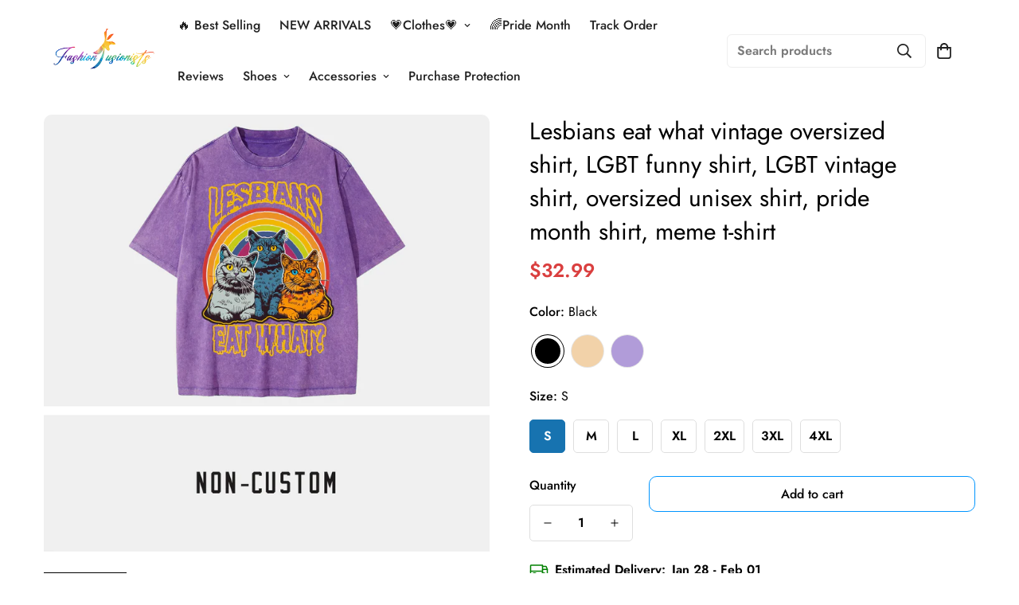

--- FILE ---
content_type: text/html; charset=utf-8
request_url: https://fashionfusionists.com/products/lesbians-eat-what-vintage-oversized-shirt-lgbt-funny-shirt-lgbt-vintage-shirt-oversized-unisex-shirt-pride-month-shirt-meme-t-shirt
body_size: 72549
content:

<!doctype html>
<html
  class="no-js  m:overflow-hidden"
  lang="en"
  data-template="product"
  
>
  <head>
    <meta charset="utf-8">
    <meta http-equiv="X-UA-Compatible" content="IE=edge">
    <meta name="viewport" content="width=device-width, initial-scale=1, maximum-scale=1.0, user-scalable=0">
    <meta name="theme-color" content=""><link rel="canonical" href="https://fashionfusionists.com/products/lesbians-eat-what-vintage-oversized-shirt-lgbt-funny-shirt-lgbt-vintage-shirt-oversized-unisex-shirt-pride-month-shirt-meme-t-shirt">
<link href="//fashionfusionists.com/cdn/shop/t/8/assets/grid.css?v=177267465812309751381726715593" rel="stylesheet" type="text/css" media="all" />
<link href="//fashionfusionists.com/cdn/shop/t/8/assets/base.css?v=159044640625919475001726715593" rel="stylesheet" type="text/css" media="all" />
<link href="//fashionfusionists.com/cdn/shop/t/8/assets/modules.css?v=159235483008650840541726715593" rel="stylesheet" type="text/css" media="all" />
<link href="//fashionfusionists.com/cdn/shop/t/8/assets/vendor.css?v=78734522753772538311726715593" rel="stylesheet" type="text/css" media="all" />


<link rel="preconnect" href="https://cdn.shopify.com" crossorigin>
<link href="//fashionfusionists.com/cdn/shop/t/8/assets/vendor.min.js?v=7411779853946163671726715593" as="script" rel="preload">

<link rel="icon" type="image/png" href="//fashionfusionists.com/cdn/shop/files/ss.png?crop=center&height=32&v=1719455149&width=32"><title class="product">Lesbians eat what vintage oversized shirt, LGBT funny shirt, LGBT vint</title><meta name="description" content="Get ready to slay at Pride with our hilarious &quot;Lesbians Eat What?!&quot; t-shirts! 🌈😂 Perfect for celebrating love, laughter, and all things LGBTQ+! Wear it loud and proud, and watch the laughs roll in. Get yours and join the fun! 💖👭✨ #Pride2024 #LGBTQ📸 OUR WORKEvery detail is thoughtfully considered, from the color palette"><meta property="og:site_name" content="FashionFusionists">
<meta property="og:url" content="https://fashionfusionists.com/products/lesbians-eat-what-vintage-oversized-shirt-lgbt-funny-shirt-lgbt-vintage-shirt-oversized-unisex-shirt-pride-month-shirt-meme-t-shirt">
<meta property="og:title" content="Lesbians eat what vintage oversized shirt, LGBT funny shirt, LGBT vint">
<meta property="og:type" content="product">
<meta property="og:description" content="Get ready to slay at Pride with our hilarious &quot;Lesbians Eat What?!&quot; t-shirts! 🌈😂 Perfect for celebrating love, laughter, and all things LGBTQ+! Wear it loud and proud, and watch the laughs roll in. Get yours and join the fun! 💖👭✨ #Pride2024 #LGBTQ📸 OUR WORKEvery detail is thoughtfully considered, from the color palette"><meta property="og:image" content="http://fashionfusionists.com/cdn/shop/files/97654fafa_9b14f03d-a376-4ff1-9907-206d8ebf36b0.jpg?v=1726386105">
<meta property="og:image:secure_url" content="https://fashionfusionists.com/cdn/shop/files/97654fafa_9b14f03d-a376-4ff1-9907-206d8ebf36b0.jpg?v=1726386105">
<meta property="og:image:width" content="1800">
<meta property="og:image:height" content="1800"><meta property="og:price:amount" content="32.99">
<meta property="og:price:currency" content="USD"><meta name="twitter:site" content="@https://"><meta name="twitter:card" content="summary_large_image">
<meta name="twitter:title" content="Lesbians eat what vintage oversized shirt, LGBT funny shirt, LGBT vint">
<meta name="twitter:description" content="Get ready to slay at Pride with our hilarious &quot;Lesbians Eat What?!&quot; t-shirts! 🌈😂 Perfect for celebrating love, laughter, and all things LGBTQ+! Wear it loud and proud, and watch the laughs roll in. Get yours and join the fun! 💖👭✨ #Pride2024 #LGBTQ📸 OUR WORKEvery detail is thoughtfully considered, from the color palette">

<style>
  @font-face {  font-family: M-Heading-Font;  font-weight:400;  src: url(https://cdn.shopify.com/s/files/1/0561/2742/2636/files/Jost-Regular.ttf?v=1618297125);  font-display: swap;}@font-face {  font-family: M-Heading-Font;  font-weight:500;  src: url(https://cdn.shopify.com/s/files/1/0561/2742/2636/files/Jost-Medium.ttf?v=1618297125);  font-display: swap;}@font-face {  font-family: M-Heading-Font;  font-weight:600;  src: url(https://cdn.shopify.com/s/files/1/0561/2742/2636/files/Jost-SemiBold.ttf?v=1618297125);  font-display: swap;}:root {  --font-stack-header: 'M-Heading-Font';  --font-weight-header: 300;}@font-face {  font-family: M-Body-Font;  font-weight:400;  src: url(https://cdn.shopify.com/s/files/1/0561/2742/2636/files/Jost-Regular.ttf?v=1618297125);  font-display: swap;}@font-face {  font-family: M-Body-Font;  font-weight:500;  src: url(https://cdn.shopify.com/s/files/1/0561/2742/2636/files/Jost-Medium.ttf?v=1618297125);  font-display: swap;}@font-face {  font-family: M-Body-Font;  font-weight:600;  src: url(https://cdn.shopify.com/s/files/1/0561/2742/2636/files/Jost-SemiBold.ttf?v=1618297125);  font-display: swap;}:root {  --font-stack-body: 'M-Body-Font';  --font-weight-body: 700;;}
</style>
<style>
  html {
    font-size: calc(var(--font-base-size, 16) * 1px);
    -webkit-font-smoothing: antialiased;
    height: 100%;
    scroll-behavior: smooth;
  }
  body {
    margin: 0;
    font-family: var(--font-stack-body);
    font-weight: var(--font-weight-body);
    font-style: var(--font-style-body);
    color: rgb(var(--color-foreground));
    font-size: calc(var(--font-base-size, 16) * 1px);
    line-height: calc(var(--base-line-height) * 1px);
    background-color: rgb(var(--color-background));
    position: relative;
    min-height: 100%;
  }

  body,
  html {
    overflow-x: clip;
  }

  html.prevent-scroll,
  html.prevent-scroll body {
    height: auto;
    overflow: hidden !important;
  }

  html.prevent-scroll {
    padding-right: var(--m-scrollbar-width);
  }

  h1,
  h2,
  h3,
  h4,
  h5,
  h6 {
    font-family: var(--font-stack-header);
    font-weight: var(--font-weight-header);
    font-style: var(--font-style-header);
    color: rgb(var(--color-heading));
    line-height: normal;
    letter-spacing: var(--heading-letter-spacing);
  }
  h1,
  .h1 {
    font-size: calc(((var(--font-h1-mobile)) / (var(--font-base-size))) * 1rem);
    line-height: 1.278;
  }

  h2,
  .h2 {
    font-size: calc(((var(--font-h2-mobile)) / (var(--font-base-size))) * 1rem);
    line-height: 1.267;
  }

  h3,
  .h3 {
    font-size: calc(((var(--font-h3-mobile)) / (var(--font-base-size))) * 1rem);
    line-height: 1.36;
  }

  h4,
  .h4 {
    font-size: calc(((var(--font-h4-mobile)) / (var(--font-base-size))) * 1rem);
    line-height: 1.4;
  }

  h5,
  .h5 {
    font-size: calc(((var(--font-h5-mobile)) / (var(--font-base-size))) * 1rem);
    line-height: 1.5;
  }

  h6,
  .h6 {
    font-size: calc(((var(--font-h6-mobile)) / (var(--font-base-size))) * 1rem);
    line-height: 1.5;
  }

  @media only screen and (min-width: 768px) {
    .h1,
    h1 {
      font-size: calc(((var(--font-h1-tablet)) / (var(--font-base-size))) * 1rem);
      line-height: 1.238;
    }
    .h2,
    h2 {
      font-size: calc(((var(--font-h2-tablet)) / (var(--font-base-size))) * 1rem);
      line-height: 1.235;
    }
    h3,
    .h3 {
      font-size: calc(((var(--font-h3-tablet)) / (var(--font-base-size))) * 1rem);
      line-height: 1.36;
    }
    h4,
    .h4 {
      font-size: calc(((var(--font-h4-tablet)) / (var(--font-base-size))) * 1rem);
      line-height: 1.4;
    }
  }

  @media only screen and (min-width: 1280px) {
    .h1,
    h1 {
      font-size: calc(((var(--font-h1-desktop)) / (var(--font-base-size))) * 1rem);
      line-height: 1.167;
    }
    .h2,
    h2 {
      font-size: calc(((var(--font-h2-desktop)) / (var(--font-base-size))) * 1rem);
      line-height: 1.238;
    }
    h3,
    .h3 {
      font-size: calc(((var(--font-h3-desktop)) / (var(--font-base-size))) * 1rem);
      line-height: 1.278;
    }
    h4,
    .h4 {
      font-size: calc(((var(--font-h4-desktop)) / (var(--font-base-size))) * 1rem);
      line-height: 1.333;
    }
    h5,
    .h5 {
      font-size: calc(((var(--font-h5-desktop)) / (var(--font-base-size))) * 1rem);
    }
    h6,
    .h6 {
      font-size: calc(((var(--font-h6-desktop)) / (var(--font-base-size))) * 1rem);
    }
  }
  [style*='--aspect-ratio'] {
    position: relative;
    overflow: hidden;
  }
  [style*='--aspect-ratio']:before {
    display: block;
    width: 100%;
    content: '';
    height: 0px;
  }
  [style*='--aspect-ratio'] > *:first-child {
    top: 0;
    left: 0;
    right: 0;
    position: absolute !important;
    object-fit: cover;
    width: 100%;
    height: 100%;
  }
  [style*='--aspect-ratio']:before {
    padding-top: calc(100% / (0.0001 + var(--aspect-ratio, 16/9)));
  }
  @media (max-width: 767px) {
    [style*='--aspect-ratio']:before {
      padding-top: calc(100% / (0.0001 + var(--aspect-ratio-mobile, var(--aspect-ratio, 16/9))));
    }
  }
  .swiper-wrapper {
    display: flex;
  }
  .swiper-container:not(.swiper-container-initialized) .swiper-slide {
    width: calc(100% / var(--items, 1));
    flex: 0 0 auto;
  }
  @media (max-width: 1023px) {
    .swiper-container:not(.swiper-container-initialized) .swiper-slide {
      min-width: 40vw;
      flex: 0 0 auto;
    }
  }
  @media (max-width: 767px) {
    .swiper-container:not(.swiper-container-initialized) .swiper-slide {
      min-width: 66vw;
      flex: 0 0 auto;
    }
  }
</style>

    

    <link href="//fashionfusionists.com/cdn/shop/t/8/assets/grid.css?v=177267465812309751381726715593" rel="stylesheet" type="text/css" media="all" />
    <link href="//fashionfusionists.com/cdn/shop/t/8/assets/base.css?v=159044640625919475001726715593" rel="stylesheet" type="text/css" media="all" />
    <link href="//fashionfusionists.com/cdn/shop/t/8/assets/modules.css?v=159235483008650840541726715593" rel="stylesheet" type="text/css" media="all" />

    
<style data-shopify>
:root,.m-color-default {
      --color-background: 255,255,255;
      --color-background-secondary: 245,245,245;
   		
  		--gradient-background: #ffffff;
   		
   		--color-foreground: 34,34,34;
   		--color-foreground-secondary: 102,102,102;
  	--color-heading: 34,34,34;
   		--color-button: 239,115,152;
   		--color-button-text: 255,255,255;
   		--color-outline-button: 0,0,0;
  	--color-button-hover: 34, 34, 34;
  	--color-button-text-hover: 255, 255, 255;
   		--color-border: 238,238,238;
   		--color-price-sale: 232,78,78;
   		--color-price-regular: 218,63,63;
   		--color-form-field: 255,255,255;
   		--color-form-field-text: 0,0,0;
   		--color-tooltip: 34,34,34;
   		--color-tooltip-text: 255,255,255;
   	}
   
.m-color-dark {
      --color-background: 11,11,11;
      --color-background-secondary: 245,245,245;
   		
  		--gradient-background: #0b0b0b;
   		
   		--color-foreground: 255,255,255;
   		--color-foreground-secondary: 255,255,255;
  	--color-heading: 255,255,255;
   		--color-button: 255,255,255;
   		--color-button-text: 34,34,34;
   		--color-outline-button: 255,255,255;
  	--color-button-hover: 255, 255, 255;
  	--color-button-text-hover: 34, 34, 34;
   		--color-border: 75,75,75;
   		--color-price-sale: 232,78,78;
   		--color-price-regular: 255,255,255;
   		--color-form-field: 255,255,255;
   		--color-form-field-text: 34,34,34;
   		--color-tooltip: 255,255,255;
   		--color-tooltip-text: 34,34,34;
   	}
   
.m-color-footer {
      --color-background: 255,255,255;
      --color-background-secondary: 245,245,245;
   		
  		--gradient-background: #ffffff;
   		
   		--color-foreground: 0,0,0;
   		--color-foreground-secondary: 102,102,102;
  	--color-heading: 34,34,34;
   		--color-button: 250,135,20;
   		--color-button-text: 255,255,255;
   		--color-outline-button: 255,255,255;
  	--color-button-hover: 23, 115, 176;
  	--color-button-text-hover: 255, 255, 255;
   		--color-border: 222,222,222;
   		--color-price-sale: 218,63,63;
   		--color-price-regular: 218,63,63;
   		--color-form-field: 255,255,255;
   		--color-form-field-text: 0,0,0;
   		--color-tooltip: 34,34,34;
   		--color-tooltip-text: 255,255,255;
   	}
   
.m-color-badge-hot {
      --color-background: 154,132,200;
      --color-background-secondary: 245,245,245;
   		
  		--gradient-background: #9a84c8;
   		
   		--color-foreground: 255,255,255;
   		--color-foreground-secondary: 255,255,255;
  	--color-heading: 255,255,255;
   		--color-button: 255,255,255;
   		--color-button-text: 217,88,88;
   		--color-outline-button: 255,255,255;
  	--color-button-hover: 255, 255, 255;
  	--color-button-text-hover: 116, 67, 67;
   		--color-border: 222,222,222;
   		--color-price-sale: 218,63,63;
   		--color-price-regular: 255,255,255;
   		--color-form-field: 255,255,255;
   		--color-form-field-text: 228,110,110;
   		--color-tooltip: 255,255,255;
   		--color-tooltip-text: 116,70,70;
   	}
   
.m-color-badge-new {
      --color-background: 73,165,148;
      --color-background-secondary: 245,245,245;
   		
  		--gradient-background: #49a594;
   		
   		--color-foreground: 255,255,255;
   		--color-foreground-secondary: 255,255,255;
  	--color-heading: 255,255,255;
   		--color-button: 255,255,255;
   		--color-button-text: 34,34,34;
   		--color-outline-button: 255,255,255;
  	--color-button-hover: 255, 255, 255;
  	--color-button-text-hover: 34, 34, 34;
   		--color-border: 222,222,222;
   		--color-price-sale: 255,255,255;
   		--color-price-regular: 255,255,255;
   		--color-form-field: 255,255,255;
   		--color-form-field-text: 0,0,0;
   		--color-tooltip: 255,255,255;
   		--color-tooltip-text: 34,34,34;
   	}
   
.m-color-badge-sale {
      --color-background: 218,63,63;
      --color-background-secondary: 245,245,245;
   		
  		--gradient-background: #da3f3f;
   		
   		--color-foreground: 255,255,255;
   		--color-foreground-secondary: 255,255,255;
  	--color-heading: 255,255,255;
   		--color-button: 255,255,255;
   		--color-button-text: 34,34,34;
   		--color-outline-button: 255,255,255;
  	--color-button-hover: 255, 255, 255;
  	--color-button-text-hover: 34, 34, 34;
   		--color-border: 222,222,222;
   		--color-price-sale: 255,255,255;
   		--color-price-regular: 255,255,255;
   		--color-form-field: 255,255,255;
   		--color-form-field-text: 0,0,0;
   		--color-tooltip: 255,255,255;
   		--color-tooltip-text: 34,34,34;
   	}
   
.m-color-scheme-cee058e4-58e3-46aa-9af9-219dadc79066 {
      --color-background: 244,244,244;
      --color-background-secondary: 245,245,245;
   		
  		--gradient-background: #f4f4f4;
   		
   		--color-foreground: 34,34,34;
   		--color-foreground-secondary: 102,102,102;
  	--color-heading: 34,34,34;
   		--color-button: 0,0,0;
   		--color-button-text: 255,255,255;
   		--color-outline-button: 0,0,0;
  	--color-button-hover: 34, 34, 34;
  	--color-button-text-hover: 255, 255, 255;
   		--color-border: 238,238,238;
   		--color-price-sale: 232,78,78;
   		--color-price-regular: 0,0,0;
   		--color-form-field: 242,242,242;
   		--color-form-field-text: 0,0,0;
   		--color-tooltip: 34,34,34;
   		--color-tooltip-text: 255,255,255;
   	}
   
.m-color-scheme-09e5b5b4-774c-4b6c-8025-416ced49cc74 {
      --color-background: 223,248,239;
      --color-background-secondary: 245,245,245;
   		
  		--gradient-background: #dff8ef;
   		
   		--color-foreground: 34,34,34;
   		--color-foreground-secondary: 102,102,102;
  	--color-heading: 34,34,34;
   		--color-button: 0,0,0;
   		--color-button-text: 255,255,255;
   		--color-outline-button: 0,0,0;
  	--color-button-hover: 34, 34, 34;
  	--color-button-text-hover: 255, 255, 255;
   		--color-border: 238,238,238;
   		--color-price-sale: 232,78,78;
   		--color-price-regular: 0,0,0;
   		--color-form-field: 255,255,255;
   		--color-form-field-text: 0,0,0;
   		--color-tooltip: 34,34,34;
   		--color-tooltip-text: 255,255,255;
   	}
   
.m-color-scheme-50272688-26e8-4480-b29f-62d12a13bad4 {
      --color-background: 255,255,255;
      --color-background-secondary: 255,255,255;
   		
  		--gradient-background: #ffffff;
   		
   		--color-foreground: 34,34,34;
   		--color-foreground-secondary: 102,102,102;
  	--color-heading: 34,34,34;
   		--color-button: 0,0,0;
   		--color-button-text: 255,255,255;
   		--color-outline-button: 0,0,0;
  	--color-button-hover: 34, 34, 34;
  	--color-button-text-hover: 255, 255, 255;
   		--color-border: 238,238,238;
   		--color-price-sale: 232,78,78;
   		--color-price-regular: 0,0,0;
   		--color-form-field: 255,255,255;
   		--color-form-field-text: 0,0,0;
   		--color-tooltip: 34,34,34;
   		--color-tooltip-text: 255,255,255;
   	}
   
.m-color-scheme-4ce548f6-b875-4107-85cc-37b05ae4ef15 {
      --color-background: 255,243,228;
      --color-background-secondary: 255,243,228;
   		
  		--gradient-background: #fff3e4;
   		
   		--color-foreground: 34,34,34;
   		--color-foreground-secondary: 102,102,102;
  	--color-heading: 34,34,34;
   		--color-button: 0,0,0;
   		--color-button-text: 255,255,255;
   		--color-outline-button: 0,0,0;
  	--color-button-hover: 34, 34, 34;
  	--color-button-text-hover: 255, 255, 255;
   		--color-border: 238,238,238;
   		--color-price-sale: 232,78,78;
   		--color-price-regular: 0,0,0;
   		--color-form-field: 255,255,255;
   		--color-form-field-text: 0,0,0;
   		--color-tooltip: 34,34,34;
   		--color-tooltip-text: 255,255,255;
   	}
   
.m-color-scheme-3269eaae-1d6e-49ae-a218-718cc5ea44ac {
      --color-background: 255,255,255;
      --color-background-secondary: 245,245,245;
   		
  		--gradient-background: #ffffff;
   		
   		--color-foreground: 166,183,255;
   		--color-foreground-secondary: 102,102,102;
  	--color-heading: 0,0,0;
   		--color-button: 0,0,0;
   		--color-button-text: 255,255,255;
   		--color-outline-button: 0,0,0;
  	--color-button-hover: 34, 34, 34;
  	--color-button-text-hover: 255, 255, 255;
   		--color-border: 238,238,238;
   		--color-price-sale: 249,78,78;
   		--color-price-regular: 255,43,43;
   		--color-form-field: 255,255,255;
   		--color-form-field-text: 0,0,0;
   		--color-tooltip: 34,34,34;
   		--color-tooltip-text: 255,255,255;
   	}
   
.m-color-scheme-2480ab37-8942-490f-8e7b-c998d20a012d {
      --color-background: 255,255,255;
      --color-background-secondary: 245,245,245;
   		
  		--gradient-background: #ffffff;
   		
   		--color-foreground: 34,34,34;
   		--color-foreground-secondary: 102,102,102;
  	--color-heading: 34,34,34;
   		--color-button: 0,0,0;
   		--color-button-text: 255,255,255;
   		--color-outline-button: 0,0,0;
  	--color-button-hover: 34, 34, 34;
  	--color-button-text-hover: 255, 255, 255;
   		--color-border: 238,238,238;
   		--color-price-sale: 232,78,78;
   		--color-price-regular: 0,0,0;
   		--color-form-field: 255,255,255;
   		--color-form-field-text: 0,0,0;
   		--color-tooltip: 34,34,34;
   		--color-tooltip-text: 255,255,255;
   	}
   
   .m-color-default, .m-color-dark, .m-color-footer, .m-color-badge-hot, .m-color-badge-new, .m-color-badge-sale, .m-color-scheme-cee058e4-58e3-46aa-9af9-219dadc79066, .m-color-scheme-09e5b5b4-774c-4b6c-8025-416ced49cc74, .m-color-scheme-50272688-26e8-4480-b29f-62d12a13bad4, .m-color-scheme-4ce548f6-b875-4107-85cc-37b05ae4ef15, .m-color-scheme-3269eaae-1d6e-49ae-a218-718cc5ea44ac, .m-color-scheme-2480ab37-8942-490f-8e7b-c998d20a012d {
   	color: rgb(var(--color-foreground));
   	background-color: rgb(var(--color-background));
   }:root {      /* ANIMATIONS */   	--m-duration-short: .1s;      --m-duration-default: .25s;      --m-duration-long: .5s;      --m-duration-image: .65s;      --m-duration-animate: 1s;      --m-animation-duration: 600ms;      --m-animation-fade-in-up: m-fade-in-up var(--m-animation-duration) cubic-bezier(0, 0, 0.3, 1) forwards;      --m-animation-fade-in-left: m-fade-in-left var(--m-animation-duration) cubic-bezier(0, 0, 0.3, 1) forwards;      --m-animation-fade-in-right: m-fade-in-right var(--m-animation-duration) cubic-bezier(0, 0, 0.3, 1) forwards;      --m-animation-fade-in-left-rtl: m-fade-in-left-rtl var(--m-animation-duration) cubic-bezier(0, 0, 0.3, 1) forwards;      --m-animation-fade-in-right-rtl: m-fade-in-right-rtl var(--m-animation-duration) cubic-bezier(0, 0, 0.3, 1) forwards;      --m-animation-fade-in: m-fade-in calc(var(--m-animation-duration) * 2) cubic-bezier(0, 0, 0.3, 1);      --m-animation-zoom-fade: m-zoom-fade var(--m-animation-duration) ease forwards;   	/* BODY */   	--base-line-height: 28;  /* INPUTS */  --inputs-border-width: 1px;   	--inputs-radius: 5px;   	/* BUTTON */   	--btn-letter-spacing: 0px;   	--btn-border-radius: 5px;   	--btn-border-width: 1px;   	--btn-line-height: 23px;   	   	/* COUNT BUBBLE */   	--color-cart-wishlist-count: #ffffff;   	--bg-cart-wishlist-count: #da3f3f;   	/* OVERLAY */   	--color-image-overlay: #000000;   	--opacity-image-overlay: 0.2;   	/* Notification */   	--color-success: 58,135,53;   	--color-warning: 210,134,26;     --color-error: 218, 63, 63;     --color-error-bg: #fbeaea;     --color-warning-bg: #faecd7;     --color-success-bg: #d1eccf;   	/* CUSTOM COLOR */   	--text-black: 0,0,0;   	--text-white: 255,255,255;   	--bg-black: 0,0,0;   	--bg-white: 255,255,255;   	--rounded-full: 9999px;   	--bg-card-placeholder: rgba(243,243,243,1);   	--arrow-select-box: url(//fashionfusionists.com/cdn/shop/t/8/assets/ar-down.svg?v=92728264558441377851726715593);   	/* FONT SIZES */   	--font-base-size: 16;   	--font-btn-size: 16px;   	--font-btn-weight: 500;   	--font-h1-desktop: 52;   	--font-h1-tablet: 36;   	--font-h1-mobile: 31;   	--font-h2-desktop: 42;   	--font-h2-tablet: 33;   	--font-h2-mobile: 29;   	--font-h3-desktop: 36;   	--font-h3-tablet: 28;   	--font-h3-mobile: 25;   	--font-h4-desktop: 24;   	--font-h4-tablet: 19;   	--font-h4-mobile: 19;   	--font-h5-desktop: 18;   	--font-h5-mobile: 16;   	--font-h6-desktop: 16;   	--font-h6-mobile: 16;   	--heading-letter-spacing: 0px;  --arrow-down-url: url(//fashionfusionists.com/cdn/shop/t/8/assets/arrow-down.svg?v=157552497485556416461726715593);  --arrow-down-white-url: url(//fashionfusionists.com/cdn/shop/t/8/assets/arrow-down-white.svg?v=70535736727834135531726715593);  --product-title-line-clamp: unset;   	--spacing-sections-desktop: 0px;      --spacing-sections-laptop: 0px;      --spacing-sections-tablet: 0px;      --spacing-sections-mobile: 0px;   	/* LAYOUT */   	--container-width: 1200px;  --fluid-container-width: 1420px;  --fluid-container-offset: 65px;   }
</style><link rel="stylesheet" href="//fashionfusionists.com/cdn/shop/t/8/assets/search.css?v=104001498375601984331726715593" media="print" onload="this.media='all'">
<link rel="stylesheet" href="//fashionfusionists.com/cdn/shop/t/8/assets/cart.css?v=87792237976305593871726715593" media="print" onload="this.media='all'">

<noscript><link href="//fashionfusionists.com/cdn/shop/t/8/assets/search.css?v=104001498375601984331726715593" rel="stylesheet" type="text/css" media="all" /></noscript>
<noscript><link href="//fashionfusionists.com/cdn/shop/t/8/assets/cart.css?v=87792237976305593871726715593" rel="stylesheet" type="text/css" media="all" /></noscript><link href="//fashionfusionists.com/cdn/shop/t/8/assets/vendor.css?v=78734522753772538311726715593" rel="stylesheet" type="text/css" media="all" /><link rel="stylesheet" href="//fashionfusionists.com/cdn/shop/t/8/assets/custom-style.css?v=68377333970908838601726715593" media="print" onload="this.media='all'">
<link rel="stylesheet" href="//fashionfusionists.com/cdn/shop/t/8/assets/custom.css?v=105997007003712207781726715593" media="print" onload="this.media='all'">
<noscript><link href="//fashionfusionists.com/cdn/shop/t/8/assets/custom-style.css?v=68377333970908838601726715593" rel="stylesheet" type="text/css" media="all" /></noscript>
<noscript><link href="//fashionfusionists.com/cdn/shop/t/8/assets/custom.css?v=105997007003712207781726715593" rel="stylesheet" type="text/css" media="all" /></noscript><style data-shopify>.m-topbar a[href*="pinterest"],.m-topbar a[href*="twitter"], .m-topbar a[href*="snapchat"], .m-topbar a[href*="youtube"],.m-topbar a[href*="tiktok"]  {	display: none;}body .m-product-card__tag-name {  font-size: 12px;  font-weight: 500;  text-transform: capitalize;  padding: 4px 10px;  border-radius: 40px;}.m-icon-box--small {  border-top: 1px solid rgb(var(--color-border));}.m-icon-box--small .m-icon-box__heading {  line-height: 26px;  font-size: 18px;  margin-bottom: 6px;}body .m-footer--block .social-media-links {  gap: 12px;  margin: 0;  padding: 5px 0;}body .m-footer--block .social-media-links a {  color: #222;  width: 48px;  height: 48px;  padding: 0;  display: inline-flex;  align-items: center;  justify-content: center;  border-radius: 50%;  background-color: #E9E9E9;  transition: all .3s;}body .m-footer--block .social-media-links a:hover {  background-color: #222;  color: #fff;  box-shadow: 0 0 0 0.2rem #222;}
</style>


<script src="//fashionfusionists.com/cdn/shop/t/8/assets/product-list.js?v=102537563361158566361726715593" defer="defer"></script>


    <script src="//fashionfusionists.com/cdn/shop/t/8/assets/vendor.min.js?v=7411779853946163671726715593" defer="defer"></script>
    <script src="//fashionfusionists.com/cdn/shop/t/8/assets/theme-global.js?v=45398517078861118531726715593" defer="defer"></script><script>window.performance && window.performance.mark && window.performance.mark('shopify.content_for_header.start');</script><meta id="shopify-digital-wallet" name="shopify-digital-wallet" content="/84478132534/digital_wallets/dialog">
<meta name="shopify-checkout-api-token" content="4ff550ede27402b76973774726a6c2e8">
<meta id="in-context-paypal-metadata" data-shop-id="84478132534" data-venmo-supported="false" data-environment="production" data-locale="en_US" data-paypal-v4="true" data-currency="USD">
<link rel="alternate" type="application/json+oembed" href="https://fashionfusionists.com/products/lesbians-eat-what-vintage-oversized-shirt-lgbt-funny-shirt-lgbt-vintage-shirt-oversized-unisex-shirt-pride-month-shirt-meme-t-shirt.oembed">
<script async="async" src="/checkouts/internal/preloads.js?locale=en-US"></script>
<script id="shopify-features" type="application/json">{"accessToken":"4ff550ede27402b76973774726a6c2e8","betas":["rich-media-storefront-analytics"],"domain":"fashionfusionists.com","predictiveSearch":true,"shopId":84478132534,"locale":"en"}</script>
<script>var Shopify = Shopify || {};
Shopify.shop = "f033e7-3.myshopify.com";
Shopify.locale = "en";
Shopify.currency = {"active":"USD","rate":"1.0"};
Shopify.country = "US";
Shopify.theme = {"name":"fashionfusionists.com","id":171039228214,"schema_name":"Minimog - OS 2.0","schema_version":"5.1.0","theme_store_id":null,"role":"main"};
Shopify.theme.handle = "null";
Shopify.theme.style = {"id":null,"handle":null};
Shopify.cdnHost = "fashionfusionists.com/cdn";
Shopify.routes = Shopify.routes || {};
Shopify.routes.root = "/";</script>
<script type="module">!function(o){(o.Shopify=o.Shopify||{}).modules=!0}(window);</script>
<script>!function(o){function n(){var o=[];function n(){o.push(Array.prototype.slice.apply(arguments))}return n.q=o,n}var t=o.Shopify=o.Shopify||{};t.loadFeatures=n(),t.autoloadFeatures=n()}(window);</script>
<script id="shop-js-analytics" type="application/json">{"pageType":"product"}</script>
<script defer="defer" async type="module" src="//fashionfusionists.com/cdn/shopifycloud/shop-js/modules/v2/client.init-shop-cart-sync_BT-GjEfc.en.esm.js"></script>
<script defer="defer" async type="module" src="//fashionfusionists.com/cdn/shopifycloud/shop-js/modules/v2/chunk.common_D58fp_Oc.esm.js"></script>
<script defer="defer" async type="module" src="//fashionfusionists.com/cdn/shopifycloud/shop-js/modules/v2/chunk.modal_xMitdFEc.esm.js"></script>
<script type="module">
  await import("//fashionfusionists.com/cdn/shopifycloud/shop-js/modules/v2/client.init-shop-cart-sync_BT-GjEfc.en.esm.js");
await import("//fashionfusionists.com/cdn/shopifycloud/shop-js/modules/v2/chunk.common_D58fp_Oc.esm.js");
await import("//fashionfusionists.com/cdn/shopifycloud/shop-js/modules/v2/chunk.modal_xMitdFEc.esm.js");

  window.Shopify.SignInWithShop?.initShopCartSync?.({"fedCMEnabled":true,"windoidEnabled":true});

</script>
<script>(function() {
  var isLoaded = false;
  function asyncLoad() {
    if (isLoaded) return;
    isLoaded = true;
    var urls = ["https:\/\/static.seel.com\/shopify\/worry-free-purchase\/script\/f033e7-3.myshopify.com.js?shop=f033e7-3.myshopify.com"];
    for (var i = 0; i < urls.length; i++) {
      var s = document.createElement('script');
      s.type = 'text/javascript';
      s.async = true;
      s.src = urls[i];
      var x = document.getElementsByTagName('script')[0];
      x.parentNode.insertBefore(s, x);
    }
  };
  if(window.attachEvent) {
    window.attachEvent('onload', asyncLoad);
  } else {
    window.addEventListener('load', asyncLoad, false);
  }
})();</script>
<script id="__st">var __st={"a":84478132534,"offset":-32400,"reqid":"a187a7b0-4355-4362-b2f1-9951398d6530-1769383943","pageurl":"fashionfusionists.com\/products\/lesbians-eat-what-vintage-oversized-shirt-lgbt-funny-shirt-lgbt-vintage-shirt-oversized-unisex-shirt-pride-month-shirt-meme-t-shirt","u":"2aaea510b06d","p":"product","rtyp":"product","rid":9549343031606};</script>
<script>window.ShopifyPaypalV4VisibilityTracking = true;</script>
<script id="captcha-bootstrap">!function(){'use strict';const t='contact',e='account',n='new_comment',o=[[t,t],['blogs',n],['comments',n],[t,'customer']],c=[[e,'customer_login'],[e,'guest_login'],[e,'recover_customer_password'],[e,'create_customer']],r=t=>t.map((([t,e])=>`form[action*='/${t}']:not([data-nocaptcha='true']) input[name='form_type'][value='${e}']`)).join(','),a=t=>()=>t?[...document.querySelectorAll(t)].map((t=>t.form)):[];function s(){const t=[...o],e=r(t);return a(e)}const i='password',u='form_key',d=['recaptcha-v3-token','g-recaptcha-response','h-captcha-response',i],f=()=>{try{return window.sessionStorage}catch{return}},m='__shopify_v',_=t=>t.elements[u];function p(t,e,n=!1){try{const o=window.sessionStorage,c=JSON.parse(o.getItem(e)),{data:r}=function(t){const{data:e,action:n}=t;return t[m]||n?{data:e,action:n}:{data:t,action:n}}(c);for(const[e,n]of Object.entries(r))t.elements[e]&&(t.elements[e].value=n);n&&o.removeItem(e)}catch(o){console.error('form repopulation failed',{error:o})}}const l='form_type',E='cptcha';function T(t){t.dataset[E]=!0}const w=window,h=w.document,L='Shopify',v='ce_forms',y='captcha';let A=!1;((t,e)=>{const n=(g='f06e6c50-85a8-45c8-87d0-21a2b65856fe',I='https://cdn.shopify.com/shopifycloud/storefront-forms-hcaptcha/ce_storefront_forms_captcha_hcaptcha.v1.5.2.iife.js',D={infoText:'Protected by hCaptcha',privacyText:'Privacy',termsText:'Terms'},(t,e,n)=>{const o=w[L][v],c=o.bindForm;if(c)return c(t,g,e,D).then(n);var r;o.q.push([[t,g,e,D],n]),r=I,A||(h.body.append(Object.assign(h.createElement('script'),{id:'captcha-provider',async:!0,src:r})),A=!0)});var g,I,D;w[L]=w[L]||{},w[L][v]=w[L][v]||{},w[L][v].q=[],w[L][y]=w[L][y]||{},w[L][y].protect=function(t,e){n(t,void 0,e),T(t)},Object.freeze(w[L][y]),function(t,e,n,w,h,L){const[v,y,A,g]=function(t,e,n){const i=e?o:[],u=t?c:[],d=[...i,...u],f=r(d),m=r(i),_=r(d.filter((([t,e])=>n.includes(e))));return[a(f),a(m),a(_),s()]}(w,h,L),I=t=>{const e=t.target;return e instanceof HTMLFormElement?e:e&&e.form},D=t=>v().includes(t);t.addEventListener('submit',(t=>{const e=I(t);if(!e)return;const n=D(e)&&!e.dataset.hcaptchaBound&&!e.dataset.recaptchaBound,o=_(e),c=g().includes(e)&&(!o||!o.value);(n||c)&&t.preventDefault(),c&&!n&&(function(t){try{if(!f())return;!function(t){const e=f();if(!e)return;const n=_(t);if(!n)return;const o=n.value;o&&e.removeItem(o)}(t);const e=Array.from(Array(32),(()=>Math.random().toString(36)[2])).join('');!function(t,e){_(t)||t.append(Object.assign(document.createElement('input'),{type:'hidden',name:u})),t.elements[u].value=e}(t,e),function(t,e){const n=f();if(!n)return;const o=[...t.querySelectorAll(`input[type='${i}']`)].map((({name:t})=>t)),c=[...d,...o],r={};for(const[a,s]of new FormData(t).entries())c.includes(a)||(r[a]=s);n.setItem(e,JSON.stringify({[m]:1,action:t.action,data:r}))}(t,e)}catch(e){console.error('failed to persist form',e)}}(e),e.submit())}));const S=(t,e)=>{t&&!t.dataset[E]&&(n(t,e.some((e=>e===t))),T(t))};for(const o of['focusin','change'])t.addEventListener(o,(t=>{const e=I(t);D(e)&&S(e,y())}));const B=e.get('form_key'),M=e.get(l),P=B&&M;t.addEventListener('DOMContentLoaded',(()=>{const t=y();if(P)for(const e of t)e.elements[l].value===M&&p(e,B);[...new Set([...A(),...v().filter((t=>'true'===t.dataset.shopifyCaptcha))])].forEach((e=>S(e,t)))}))}(h,new URLSearchParams(w.location.search),n,t,e,['guest_login'])})(!0,!0)}();</script>
<script integrity="sha256-4kQ18oKyAcykRKYeNunJcIwy7WH5gtpwJnB7kiuLZ1E=" data-source-attribution="shopify.loadfeatures" defer="defer" src="//fashionfusionists.com/cdn/shopifycloud/storefront/assets/storefront/load_feature-a0a9edcb.js" crossorigin="anonymous"></script>
<script data-source-attribution="shopify.dynamic_checkout.dynamic.init">var Shopify=Shopify||{};Shopify.PaymentButton=Shopify.PaymentButton||{isStorefrontPortableWallets:!0,init:function(){window.Shopify.PaymentButton.init=function(){};var t=document.createElement("script");t.src="https://fashionfusionists.com/cdn/shopifycloud/portable-wallets/latest/portable-wallets.en.js",t.type="module",document.head.appendChild(t)}};
</script>
<script data-source-attribution="shopify.dynamic_checkout.buyer_consent">
  function portableWalletsHideBuyerConsent(e){var t=document.getElementById("shopify-buyer-consent"),n=document.getElementById("shopify-subscription-policy-button");t&&n&&(t.classList.add("hidden"),t.setAttribute("aria-hidden","true"),n.removeEventListener("click",e))}function portableWalletsShowBuyerConsent(e){var t=document.getElementById("shopify-buyer-consent"),n=document.getElementById("shopify-subscription-policy-button");t&&n&&(t.classList.remove("hidden"),t.removeAttribute("aria-hidden"),n.addEventListener("click",e))}window.Shopify?.PaymentButton&&(window.Shopify.PaymentButton.hideBuyerConsent=portableWalletsHideBuyerConsent,window.Shopify.PaymentButton.showBuyerConsent=portableWalletsShowBuyerConsent);
</script>
<script data-source-attribution="shopify.dynamic_checkout.cart.bootstrap">document.addEventListener("DOMContentLoaded",(function(){function t(){return document.querySelector("shopify-accelerated-checkout-cart, shopify-accelerated-checkout")}if(t())Shopify.PaymentButton.init();else{new MutationObserver((function(e,n){t()&&(Shopify.PaymentButton.init(),n.disconnect())})).observe(document.body,{childList:!0,subtree:!0})}}));
</script>
<link id="shopify-accelerated-checkout-styles" rel="stylesheet" media="screen" href="https://fashionfusionists.com/cdn/shopifycloud/portable-wallets/latest/accelerated-checkout-backwards-compat.css" crossorigin="anonymous">
<style id="shopify-accelerated-checkout-cart">
        #shopify-buyer-consent {
  margin-top: 1em;
  display: inline-block;
  width: 100%;
}

#shopify-buyer-consent.hidden {
  display: none;
}

#shopify-subscription-policy-button {
  background: none;
  border: none;
  padding: 0;
  text-decoration: underline;
  font-size: inherit;
  cursor: pointer;
}

#shopify-subscription-policy-button::before {
  box-shadow: none;
}

      </style>

<script>window.performance && window.performance.mark && window.performance.mark('shopify.content_for_header.end');</script>

    <script>
      document.documentElement.className = document.documentElement.className.replace('no-js', 'js');
      if (Shopify.designMode) {
        document.documentElement.classList.add('shopify-design-mode');
      }
    </script>
    <script>window.MinimogTheme = {};window.MinimogLibs = {};window.MinimogStrings = {  addToCart: "Add to cart",  soldOut: "Sold Out",  unavailable: "Unavailable",  inStock: "In Stock",  lowStock: 'Low stock',  inventoryQuantityHtml: '<span class="m-product-inventory__quantity">{{ quantity }}</span> In stock',  inventoryLowQuantityHtml: 'Only <span class="m-product-inventory__quantity">{{ quantity }}</span> left',  checkout: "Check out",  viewCart: "View Cart",  cartRemove: "Remove",  zipcodeValidate: "Zip code can\u0026#39;t be blank",  noShippingRate: "There are no shipping rates for your address.",  shippingRatesResult: "We found {{count}} shipping rate(s) for your address",  recommendTitle: "Recommendation for you",  shipping: "Shipping",  add: "Add",  itemAdded: "Product added to cart successfully",  requiredField: "Please fill all the required fields(*) before Add To Cart!",  hours: "hours",  mins: "mins",  outOfStock: "Out of stock",  sold: "Sold",  available: "Available",  preorder: "Pre-order",  sold_out_items_message: "The product is already sold out.",  unitPrice: "Unit price",  unitPriceSeparator: "per",  cartError: "There was an error while updating your cart. Please try again.",  quantityError: "Not enough items available. Only {{ quantity }} left.' }}",  selectVariant: "Please select a variant before adding the product to your cart.",  valideDateTimeDelivery: "Please choose the current or future time."};window.MinimogThemeStyles = {  product: "https://fashionfusionists.com/cdn/shop/t/8/assets/product.css?v=12600791178009468601726715593",  productInventory: "https://fashionfusionists.com/cdn/shop/t/8/assets/component-product-inventory.css?v=111082497872923960041726715593"};window.MinimogThemeScripts = {  productModel: "https://fashionfusionists.com/cdn/shop/t/8/assets/product-model.js?v=116323143127740990381726715593",  productMedia: "https://fashionfusionists.com/cdn/shop/t/8/assets/product-media.js?v=133555649063739802421726715593",  variantsPicker: "https://fashionfusionists.com/cdn/shop/t/8/assets/variant-picker.js?v=150891114309152269391726715593",  instagram: "https://fashionfusionists.com/cdn/shop/t/8/assets/instagram.js?v=154981741194327260961726715593",  parallax: "https://fashionfusionists.com/cdn/shop/t/8/assets/simple-parallax.min.js?v=37778088828013108971726715593",  productInventory: "https://fashionfusionists.com/cdn/shop/t/8/assets/product-inventory.js?v=176496748268353573921726715593"};window.MinimogSettings = {  design_mode: false,  requestPath: "\/products\/lesbians-eat-what-vintage-oversized-shirt-lgbt-funny-shirt-lgbt-vintage-shirt-oversized-unisex-shirt-pride-month-shirt-meme-t-shirt",  template: "product.custom-layout-2",  templateName: "product",productHandle: "lesbians-eat-what-vintage-oversized-shirt-lgbt-funny-shirt-lgbt-vintage-shirt-oversized-unisex-shirt-pride-month-shirt-meme-t-shirt",    productId: 9549343031606,currency_code: "USD",  money_format: "${{amount}}",  base_url: window.location.origin + Shopify.routes.root,  money_with_currency_format: "${{amount}} USD","filter_color1.png":"\/\/fashionfusionists.com\/cdn\/shop\/t\/8\/assets\/filter_color1.png?v=147458027895443808701726715593","filter_color1":"Gingham","filter_color2.png":"\/\/fashionfusionists.com\/cdn\/shop\/t\/8\/assets\/filter_color2.png?v=177856991997372355631726715593","filter_color2":"flannel","filter_color3.png":"\/\/fashionfusionists.com\/cdn\/shop\/t\/8\/assets\/filter_color3.png?v=80711668088530144341726715593","filter_color3":"Rainbow",theme: {    id: 171039228214,    name: "fashionfusionists.com",    role: "main",    version: "5.1.0",    online_store_version: "2.0",    preview_url: "https://fashionfusionists.com?preview_theme_id=171039228214",  },  shop_domain: "https:\/\/fashionfusionists.com",  shop_locale: {    published: [{"shop_locale":{"locale":"en","enabled":true,"primary":true,"published":true}}],    current: "en",    primary: "en",  },  routes: {    root: "\/",    cart: "\/cart",    product_recommendations_url: "\/recommendations\/products",    cart_add_url: '/cart/add',    cart_change_url: '/cart/change',    cart_update_url: '/cart/update',    predictive_search_url: '/search/suggest',    search_url: '/search'  },  hide_unavailable_product_options: true,  pcard_image_ratio: "1\/1",  cookie_consent_allow: "Allow cookies",  cookie_consent_message: "This website uses cookies to ensure you get the best experience on our website.",  cookie_consent_placement: "bottom",  cookie_consent_learnmore_link: "https:\/\/www.cookiesandyou.com\/",  cookie_consent_learnmore: "Learn more",  cookie_consent_theme: "black",  cookie_consent_decline: "Decline",  show_cookie_consent: true,  product_colors: "red: #FF6961,\nyellow: #FDDA76,\nblack: #000000,\nblack band: #000000,\nblue: #8DB4D2,\ngreen: #C1E1C1,\npurple: #B19CD9,\nsilver: #EEEEEF,\nwhite: #FFFFFF,\nbrown: #836953,\nlight brown: #B5651D,\ndark turquoise: #23cddc,\norange: #FFB347,\ntan: #E9D1BF,\nviolet: #B490B0,\npink: #FFD1DC,\nPink: #FFD1DC,\ngrey: #E0E0E0,\nsky: #96BDC6,\npale leaf: #CCD4BF,\nlight blue: #b1c5d4,\ndark grey: #aca69f,\nbeige: #EBE6DB,\nbeige band: #EED9C4,\ndark blue: #063e66,\ncream: #F1F2E2,\nlight pink: #FBCFCD,\nmint: #bedce3,\ndark gray: #3A3B3C,\nrosy brown: #c4a287,\nlight grey:#D3D3D3,\ncopper: #B87333,\nrose gold: #ECC5C0,\nnight blue: #151B54,\ncoral: #FF7F50,\nlight purple: #C6AEC7,\nivy green: #5b7763,\nsand: #f2d2a9,\npale grey: #878785,\nlead: #6c6b6c,\nheathered cashew: #bdb59f,\ncoca: #c7babd,\nheathered oat: #d3c1aa,\njean blue: #515d6d,\npelican: #e1d6c5,\ntoasted coconut: #9c7b58,\nnavy: #484d5b,\nheathered blue: #3c3c3c,\nheathered green: #534d36,\nheathered grey: #555c62,\nkalamata: #808487,\nslate grey: #484d5b,\ncharcoal: #8b8b8b,\nheathered charcoal: #8b8b8b,\nRoyal:#4169e1,\nDark-heather:#3F4443,\nLight-blue:#add8e6,\nAzalea:#ffc1d0,\nCardinal-red:#931f21,\nCarolina-blue:#56a0d3,\nDaisy:#f8dc75,\nDark-chocolate:#490206,\nGold:#FFD700,\nGraphite-heather:#bbb9c3,\nHeather-maroon: #632024,\nHeather-navy:#364062,\nHeather-purple: #BBB9D8,\nHeather-red:#974C4D,\nNatural:#fdf3c6,\nsports-grey:#A6A4A9,\nBanana Cream:#ffd372,\nCancun:#009389,\nCardinal:#c41e3a,\nHeather Grey:#bbb9c3,\nHot Pink:#ff69b4,\nIndigo:#4b0082,\nKelly:#00a162,\nLight Orange:#FDAA48,\nLilac:#c8a2c8,\nMidnight Navy:#333356,\nMilitary Green:#5e7561,\nPurple Rush:#caad78,\nTahiti Blue:#00aec6,\nTurquoise:#40e0d0,\nMilitary-green:#454B1B,\nForest:#228b22,\nIrish Green:#08a04b,\nSport Grey:#97999b,\ndark heather:#5C6278,\ncarolina blue:#56a0d3,\narmy green:#4b4f2a,\nlake blue:#85a1bf,\nDark green:#383f2f,\nBurgundy:#a43434,\nroyal blue:#212cbe,\nfruit green:#b1f2c5,\nGolden:#FFD700,\ncream-coloured:#e6d09f,\noring:#009c8a,\nlight gray:#d6d6d1,\nnavy blue:#000080,",  use_ajax_atc: true,  discount_code_enable: true,  enable_cart_drawer: true,  pcard_show_lowest_prices: false,  date_now: "2026\/01\/25 14:32:00-0900 (AKST)",  foxKitBaseUrl: "foxkit.app"};function __setSwatchesOptions() {
    try {
      MinimogSettings._colorSwatches = []
      MinimogSettings._imageSwatches = []

      MinimogSettings.product_colors
        .split(',').filter(Boolean)
        .forEach(colorSwatch => {
          const [key, value] = colorSwatch.split(':')
          MinimogSettings._colorSwatches.push({
            key: key.trim().toLowerCase(),
            value: value && value.trim() || ''
          })
        })

      Object.keys(MinimogSettings).forEach(key => {
        if (key.includes('filter_color') && !key.includes('.png')) {
          if (MinimogSettings[`${key}.png`]) {
            MinimogSettings._imageSwatches.push({
              key: MinimogSettings[key].toLowerCase(),
              value: MinimogSettings[`${key}.png`]
            })
          }
        }
      })
    } catch (e) {
      console.error('Failed to convert color/image swatch structure!', e)
    }
  }

  __setSwatchesOptions();
</script>

<link href="//fashionfusionists.com/cdn/shop/t/8/assets/teeinblue-custom.css?v=159956347479509136681726715593" rel="stylesheet" type="text/css" media="all" />

<!--    teeinblue configuration - please do not delete - start  -->
<script type="text/javascript">
    teeinblue = {
      gallerySelector: '.m-main-product--media',
      formSelector: 'variant-picker',
    };
</script>
<link href="//fashionfusionists.com/cdn/shop/t/8/assets/teeinblue-custom.css?v=159956347479509136681726715593" rel="stylesheet" type="text/css" media="all" />
    
<!--    teeinblue configuration - please do not delete - end  -->    
  <!-- BEGIN app block: shopify://apps/ymq-product-options-variants/blocks/app-embed/86b91121-1f62-4e27-9812-b70a823eb918 -->
    <!-- BEGIN app snippet: option.v1 --><script>
    function before_page_load_function(e,t=!1){var o=[],n=!1;if(e.items.forEach((e=>{e.properties&&(e.properties.hasOwnProperty("_YmqOptionVariant")||e.properties.hasOwnProperty("_YmqItemHide"))?(n=!0,o.push(0)):o.push(e.quantity)})),n){if(t)(t=document.createElement("style")).id="before-page-load-dom",t.type="text/css",t.innerHTML="html::before{content: ' ';width: 100%;height: 100%;background-color: #fff;position: fixed;top: 0;left: 0;z-index: 999999;display:block !important;}",document.getElementsByTagName("html").item(0).appendChild(t);fetch(`/cart/update.js?timestamp=${Date.now()}`,{method:"POST",headers:{"Content-Type":"application/json"},body:JSON.stringify({updates:o})}).then((e=>e.json())).then((e=>{location.reload()})).catch((e=>{t&&document.getElementById("before-page-load-dom").remove()}))}}before_page_load_function({"note":null,"attributes":{},"original_total_price":0,"total_price":0,"total_discount":0,"total_weight":0.0,"item_count":0,"items":[],"requires_shipping":false,"currency":"USD","items_subtotal_price":0,"cart_level_discount_applications":[],"checkout_charge_amount":0},!0),fetch(`/cart.js?timestamp=${Date.now()}`,{method:"GET"}).then((e=>e.json())).then((e=>{before_page_load_function(e)}));
</script>


	<style id="ymq-checkout-button-protect">
		[name="checkout"],[name="chekout"], a[href^="/checkout"], a[href="/account/login"].cart__submit, button[type="submit"].btn-order, a.btn.cart__checkout, a.cart__submit, .wc-proceed-to-checkout button, #cart_form .buttons .btn-primary, .ymq-checkout-button{
        	pointer-events: none;
        }
	</style>
	<script>
		function ymq_ready(fn){
			if(document.addEventListener){
				document.addEventListener('DOMContentLoaded',function(){
					document.removeEventListener('DOMContentLoaded',arguments.callee,false);
					fn();
				},false);
			}else if(document.attachEvent){
				document.attachEvent('onreadystatechange',function(){
					if(document.readyState=='complete'){
						document.detachEvent('onreadystatechange',arguments.callee);
						fn();
					}
				});
			}
		}
		ymq_ready(() => {
			setTimeout(function() {
				var ymq_checkout_button_protect = document.getElementById("ymq-checkout-button-protect");
				ymq_checkout_button_protect.remove();
			}, 100);
		})
    </script> 


 

 

 

 










<link href='https://cdn.shopify.com/s/files/1/0411/8639/4277/t/11/assets/ymq-option.css?v=1.1' rel='stylesheet' type="text/css" media="all"> 

<link href='https://option.ymq.cool/option/bottom.css' rel='stylesheet' type="text/css" media="all"> 


<style id="ymq-jsstyle"></style> 

<style id="bndlr-loaded"></style>

<script data-asyncLoad="asyncLoad" data-mw4M5Ya3iFNARE4t="mw4M5Ya3iFNARE4t"> 

    window.bundlerLoaded = true;

	window.ymq_option = window.ymq_option || {}; 

	ymq_option.shop = `f033e7-3.myshopify.com`;
    
    ymq_option.version = 1; 

	ymq_option.token = `473bd6fdd0cc09a5589ae1e32775c3f1435655db0c44b1fd4f5f497742974d58`; 

	ymq_option.timestamp = `1769383944`; 

	ymq_option.customer_id = ``; 

	ymq_option.page = `product`; 
    
    ymq_option.cart = {"note":null,"attributes":{},"original_total_price":0,"total_price":0,"total_discount":0,"total_weight":0.0,"item_count":0,"items":[],"requires_shipping":false,"currency":"USD","items_subtotal_price":0,"cart_level_discount_applications":[],"checkout_charge_amount":0};

    ymq_option.country = {
        iso_code: `US`,
        currency: `USD`,
        name: `United States`
    };
    

	ymq_option.ymq_option_branding = {}; 
	  
		ymq_option.ymq_option_branding = {"button":{"--button-background-checked-color":"#000000","--button-background-color":"#FFFFFF","--button-background-disabled-color":"#FFFFFF","--button-border-checked-color":"#000000","--button-border-color":"#000000","--button-border-disabled-color":"#000000","--button-font-checked-color":"#FFFFFF","--button-font-disabled-color":"#cccccc","--button-font-color":"#000000","--button-border-radius":"4","--button-font-size":"16","--button-line-height":"20","--button-margin-l-r":"4","--button-margin-u-d":"4","--button-padding-l-r":"16","--button-padding-u-d":"10"},"radio":{"--radio-border-color":"#BBC1E1","--radio-border-checked-color":"#BBC1E1","--radio-border-disabled-color":"#BBC1E1","--radio-border-hover-color":"#BBC1E1","--radio-background-color":"#FFFFFF","--radio-background-checked-color":"#275EFE","--radio-background-disabled-color":"#E1E6F9","--radio-background-hover-color":"#FFFFFF","--radio-inner-color":"#E1E6F9","--radio-inner-checked-color":"#FFFFFF","--radio-inner-disabled-color":"#FFFFFF"},"input":{"--input-background-checked-color":"#FFFFFF","--input-background-color":"#FFFFFF","--input-border-checked-color":"#000000","--input-border-color":"#717171","--input-font-checked-color":"#000000","--input-font-color":"#000000","--input-border-radius":"4","--input-font-size":"14","--input-padding-l-r":"16","--input-padding-u-d":"9","--input-width":"100","--input-max-width":"400"},"select":{"--select-border-color":"#000000","--select-border-checked-color":"#000000","--select-background-color":"#FFFFFF","--select-background-checked-color":"#FFFFFF","--select-font-color":"#000000","--select-font-checked-color":"#000000","--select-option-background-color":"#FFFFFF","--select-option-background-checked-color":"#F5F9FF","--select-option-background-disabled-color":"#FFFFFF","--select-option-font-color":"#000000","--select-option-font-checked-color":"#000000","--select-option-font-disabled-color":"#CCCCCC","--select-padding-u-d":"9","--select-padding-l-r":"16","--select-option-padding-u-d":"9","--select-option-padding-l-r":"16","--select-width":"100","--select-max-width":"400","--select-font-size":"14","--select-border-radius":"0"},"multiple":{"--multiple-background-color":"#F5F9FF","--multiple-font-color":"#000000","--multiple-padding-u-d":"2","--multiple-padding-l-r":"8","--multiple-font-size":"12","--multiple-border-radius":"0"},"img":{"--img-border-color":"#E1E1E1","--img-border-checked-color":"#000000","--img-border-disabled-color":"#000000","--img-width":"50","--img-height":"50","--img-margin-u-d":"2","--img-margin-l-r":"2","--img-border-radius":"4"},"upload":{"--upload-background-color":"#409EFF","--upload-font-color":"#FFFFFF","--upload-border-color":"#409EFF","--upload-padding-u-d":"12","--upload-padding-l-r":"20","--upload-font-size":"12","--upload-border-radius":"4"},"cart":{"--cart-border-color":"#000000","--buy-border-color":"#000000","--cart-border-hover-color":"#000000","--buy-border-hover-color":"#000000","--cart-background-color":"#000000","--buy-background-color":"#000000","--cart-background-hover-color":"#000000","--buy-background-hover-color":"#000000","--cart-font-color":"#FFFFFF","--buy-font-color":"#FFFFFF","--cart-font-hover-color":"#FFFFFF","--buy-font-hover-color":"#FFFFFF","--cart-padding-u-d":"12","--cart-padding-l-r":"16","--buy-padding-u-d":"12","--buy-padding-l-r":"16","--cart-margin-u-d":"4","--cart-margin-l-r":"0","--buy-margin-u-d":"4","--buy-margin-l-r":"0","--cart-width":"100","--cart-max-width":"800","--buy-width":"100","--buy-max-width":"800","--cart-font-size":"14","--cart-border-radius":"0","--buy-font-size":"14","--buy-border-radius":"0"},"quantity":{"--quantity-border-color":"#A6A3A3","--quantity-font-color":"#000000","--quantity-background-color":"#FFFFFF","--quantity-width":"150","--quantity-height":"40","--quantity-font-size":"14","--quantity-border-radius":"0"},"global":{"--global-title-color":"#000000","--global-help-color":"#000000","--global-error-color":"#DC3545","--global-title-font-size":"14","--global-help-font-size":"12","--global-error-font-size":"12","--global-margin-top":"0","--global-margin-bottom":"20","--global-margin-left":"0","--global-margin-right":"0","--global-title-margin-top":"0","--global-title-margin-bottom":"5","--global-title-margin-left":"0","--global-title-margin-right":"0","--global-help-margin-top":"5","--global-help-margin-bottom":"0","--global-help-margin-left":"0","--global-help-margin-right":"0","--global-error-margin-top":"5","--global-error-margin-bottom":"0","--global-error-margin-left":"0","--global-error-margin-right":"0"},"discount":{"--new-discount-normal-color":"#1878B9","--new-discount-error-color":"#E22120","--new-discount-layout":"flex-end"},"lan":{"require":"This is a required field.","email":"Please enter a valid email address.","phone":"Please enter the correct phone.","number":"Please enter an number.","integer":"Please enter an integer.","min_char":"Please enter no less than %s characters.","max_char":"Please enter no more than %s characters.","max_s":"Please choose less than %s options.","min_s":"Please choose more than %s options.","total_s":"Please choose %s options.","min":"Please enter no less than %s.","max":"Please enter no more than %s.","currency":"USD","sold_out":"sold out","please_choose":"Please choose","add_to_cart":"ADD TO CART","buy_it_now":"BUY IT NOW","add_price_text":"Selection will add %s to the price","discount_code":"Discount code","application":"Apply","discount_error1":"Enter a valid discount code","discount_error2":"discount code isn't valid for the items in your cart"},"price":{"--price-border-color":"#000000","--price-background-color":"#FFFFFF","--price-font-color":"#000000","--price-price-font-color":"#03de90","--price-padding-u-d":"9","--price-padding-l-r":"16","--price-width":"100","--price-max-width":"400","--price-font-size":"14","--price-border-radius":"0"},"extra":{"is_show":"0","plan":3,"quantity-box":"0","price-value":"3,4,15,6,16,7","variant-original-margin-bottom":"15","strong-dorp-down":0,"radio-unchecked":1,"close-cart-rate":"1","automic-swatch-ajax":"1","img-option-bigger":0,"add-button-reload":"1","version":200,"img_cdn":"1","show_wholesale_pricing_fixed":"0","real-time-upload":"1","buy-now-new":1,"option_value_split":", ","form-box-new":1,"tooltip_type":"none","main-product-with-properties":"1","make-sku":0,"id":"84478132534","sku-model":"0","with-main-sku":"0","source_name":"","simple_condition":"0","fbq-event":"1","wholesale-is-variant":"0","one-time-qty-1":"0","cart-qty-update":"0","min-max-new":"0","real-time-upload-free":"0","add-to-cart-form":"","min-max":"0","price-time":"0","child-item-action":"","is_small":"1","exclude-free-products":"0","options_list_show":"0","penny-variant":"","extra-charge":"","ajaxcart-product-type":"0","ajaxcart-modal":"0","trigger-ajaxcart-modal-show":"","add-cart-timeout":"50","qty-input-trigger":"0","variant-not-disabled":"0","variant-id-dom":"","add-cart-form-number":".m-product-info--wrapper","product-price-in-product-page":"","product-compare-at-price-in-product-page":"","product-price-in-product-page-qty":"","product-compare-at-price-in-product-page-qty":"","hide-shopify-option":"","show-quantity":"","quantity-change":"","product-hide":"","product-show":"","product-add-to-cart":"","payment-button-hide":"","payment-button-hide-product":"","discount-before":"","cart-quantity-click-change":"","cart-quantity-change":"","check-out-button":"","variant-condition-label-class":"","variant-condition-value-parent-class":"","variant-condition-value-class":"","variant-condition-click-class":"","trigger-select":"","trigger-select-join":"","locale":"0","other-form-data":"0","bunow":"0","cart-ajax":"0","add-cart-url":"","theme-variant-class":".main-product__block-variant_picker","theme-variant-class-no":"","add-cart-carry-currency":"1","extra-style-code":"","variant-id-from":"0","trigger-option-dom":"","qty-dis-qty":"0","bind_variant_need_checkout":"1","thum_img_zoom":"0","cart-page-show":"1","condition_disable_new":"0","min_qty_zero":"0","unbundle_variant":"0","unbundle_addcart":"1","close-dropdown":"1","lock-price":"1","shopify_discount":"1","bundle-variant-trigger-type":"2","tax5-product-id":"","checkout_validate_qty":"0","checkout_qty_alert":"","shopify-option-after":"0","ymq-price-addons":"0","discount_always":"0","build_buy_now":"","currency-install":"true","currency-load":"","currency-do":"true","currency-beforedo":"","currency-status":"true","currency-format":"","currency-init":"","before_init_product":"","before_init_cart":"","buildYmqDom_b":"","buildYmqDom_a":"//只有不使用主题自己的变体时才会隐藏\r\nif(!(that.ymq_option_branding.extra.hasOwnProperty('variant-original') && Number(that.ymq_option_branding.extra['variant-original']) ==1)){\r\n    ymqJq('body').append(`\r\n        <style>\r\n       .main-product__block-variant_picker{display:none !important;}\r\n    </style>`)\r\n}","replaceDomPrice_b":"","replaceDomPrice_a":"","replaceDomPrice_b_all_time":"","buildFormData_b":"","buildFormData_a":"","ymqDiscountClick_b":"","ymqDiscountClick_a":"","doAddCart_before_validate":"","doAddCart_after_validate":"","doAddCart_before_getAjaxData":"","doAddCart_after_getAjaxData":"","doAddCart_success":"","doAddCart_error":"","doCheckout_before_checkoutqty":"","doCheckout_after_checkoutqty":"","doCheckout_before_getAjaxData":"","doCheckout_after_getAjaxData":"","doCheckout_success":"","doCheckout_error":"","init-variant-type":"3"}}; 
	 
        
    
    
    
        
        
        	ymq_option[`ymq_extra_0`] = {};
        
    
        
        
    
        
        
    
        
        
    
        
        
    
        
        
    
        
        
    
        
        
    
        
        
    
        
        
    
    

	 

		ymq_option.product = {"id":9549343031606,"title":"Lesbians eat what vintage oversized shirt, LGBT funny shirt, LGBT vintage shirt, oversized unisex shirt, pride month shirt, meme t-shirt","handle":"lesbians-eat-what-vintage-oversized-shirt-lgbt-funny-shirt-lgbt-vintage-shirt-oversized-unisex-shirt-pride-month-shirt-meme-t-shirt","description":"\u003cp\u003e\u003cspan\u003eGet ready to slay at Pride with our hilarious \"Lesbians Eat What?!\" t-shirts! 🌈😂 Perfect for celebrating love, laughter, and all things LGBTQ+! Wear it loud and proud, and watch the laughs roll in. Get yours and join the fun! 💖👭✨ #Pride2024 #LGBTQ\u003c\/span\u003e\u003cbr\u003e\u003cbr\u003e\u003cspan\u003e📸 OUR WORK\u003c\/span\u003e\u003cbr\u003e\u003cspan\u003eEvery detail is thoughtfully considered, from the color palette to the intricate designs, ensuring that each graphic tells a story.\u003c\/span\u003e\u003cbr\u003e\u003cspan\u003eThe result is a collection that goes beyond mere clothing, becoming a canvas for self-expression and a showcase of artistic ingenuity.\u003c\/span\u003e\u003cbr\u003e\u003cbr\u003e\u003cbr\u003e\u003cspan\u003e🔍 DETAILS\u003c\/span\u003e\u003cbr\u003e\u003cspan\u003e-Composition: 100% Cotton\u003c\/span\u003e\u003cbr\u003e\u003cbr\u003e\u003c\/p\u003e\n\u003cp\u003e\u003cspan\u003e\u003cspan data-mce-fragment='\\\"\\\"\\\"1\\\"\\\"\\\"'\u003e\u003cimg alt=\"\" src=\"https:\/\/cdn.shopify.com\/s\/files\/1\/0844\/7813\/2534\/files\/2_9c64f12c-706f-4cfa-ad4a-7b7b614a66e5.png?v=1716621350\"\u003e\u003c\/span\u003e\u003c\/span\u003e\u003c\/p\u003e\n\u003c!----\u003e","published_at":"2024-08-02T02:23:16-08:00","created_at":"2024-07-29T01:14:34-08:00","vendor":"My product bases","type":"Shirts \u0026 Tops","tags":["2024 Top","LGBT"],"price":3299,"price_min":3299,"price_max":3299,"available":true,"price_varies":false,"compare_at_price":null,"compare_at_price_min":0,"compare_at_price_max":0,"compare_at_price_varies":false,"variants":[{"id":49476785602870,"title":"Black \/ S","option1":"Black","option2":"S","option3":null,"sku":"C1569298951196621-Black \/ S","requires_shipping":true,"taxable":true,"featured_image":null,"available":true,"name":"Lesbians eat what vintage oversized shirt, LGBT funny shirt, LGBT vintage shirt, oversized unisex shirt, pride month shirt, meme t-shirt - Black \/ S","public_title":"Black \/ S","options":["Black","S"],"price":3299,"weight":0,"compare_at_price":null,"inventory_management":null,"barcode":null,"requires_selling_plan":false,"selling_plan_allocations":[]},{"id":49476785635638,"title":"Black \/ M","option1":"Black","option2":"M","option3":null,"sku":"C1569298951196621-Black \/ M","requires_shipping":true,"taxable":true,"featured_image":null,"available":true,"name":"Lesbians eat what vintage oversized shirt, LGBT funny shirt, LGBT vintage shirt, oversized unisex shirt, pride month shirt, meme t-shirt - Black \/ M","public_title":"Black \/ M","options":["Black","M"],"price":3299,"weight":0,"compare_at_price":null,"inventory_management":null,"barcode":null,"requires_selling_plan":false,"selling_plan_allocations":[]},{"id":49476785668406,"title":"Black \/ L","option1":"Black","option2":"L","option3":null,"sku":"C1569298951196621-Black \/ L","requires_shipping":true,"taxable":true,"featured_image":null,"available":true,"name":"Lesbians eat what vintage oversized shirt, LGBT funny shirt, LGBT vintage shirt, oversized unisex shirt, pride month shirt, meme t-shirt - Black \/ L","public_title":"Black \/ L","options":["Black","L"],"price":3299,"weight":0,"compare_at_price":null,"inventory_management":null,"barcode":null,"requires_selling_plan":false,"selling_plan_allocations":[]},{"id":49476785701174,"title":"Black \/ XL","option1":"Black","option2":"XL","option3":null,"sku":"C1569298951196621-Black \/ XL","requires_shipping":true,"taxable":true,"featured_image":null,"available":true,"name":"Lesbians eat what vintage oversized shirt, LGBT funny shirt, LGBT vintage shirt, oversized unisex shirt, pride month shirt, meme t-shirt - Black \/ XL","public_title":"Black \/ XL","options":["Black","XL"],"price":3299,"weight":0,"compare_at_price":null,"inventory_management":null,"barcode":null,"requires_selling_plan":false,"selling_plan_allocations":[]},{"id":49476791206198,"title":"Black \/ 2XL","option1":"Black","option2":"2XL","option3":null,"sku":"C1569298951196621-Black \/ 2XL","requires_shipping":true,"taxable":true,"featured_image":null,"available":true,"name":"Lesbians eat what vintage oversized shirt, LGBT funny shirt, LGBT vintage shirt, oversized unisex shirt, pride month shirt, meme t-shirt - Black \/ 2XL","public_title":"Black \/ 2XL","options":["Black","2XL"],"price":3299,"weight":0,"compare_at_price":null,"inventory_management":null,"barcode":"","requires_selling_plan":false,"selling_plan_allocations":[]},{"id":49476791238966,"title":"Black \/ 3XL","option1":"Black","option2":"3XL","option3":null,"sku":"C1569298951196621-Black \/ 3XL","requires_shipping":true,"taxable":true,"featured_image":null,"available":true,"name":"Lesbians eat what vintage oversized shirt, LGBT funny shirt, LGBT vintage shirt, oversized unisex shirt, pride month shirt, meme t-shirt - Black \/ 3XL","public_title":"Black \/ 3XL","options":["Black","3XL"],"price":3299,"weight":0,"compare_at_price":null,"inventory_management":null,"barcode":"","requires_selling_plan":false,"selling_plan_allocations":[]},{"id":49476791271734,"title":"Black \/ 4XL","option1":"Black","option2":"4XL","option3":null,"sku":"C1569298951196621-Black \/ 4XL","requires_shipping":true,"taxable":true,"featured_image":null,"available":true,"name":"Lesbians eat what vintage oversized shirt, LGBT funny shirt, LGBT vintage shirt, oversized unisex shirt, pride month shirt, meme t-shirt - Black \/ 4XL","public_title":"Black \/ 4XL","options":["Black","4XL"],"price":3299,"weight":0,"compare_at_price":null,"inventory_management":null,"barcode":"","requires_selling_plan":false,"selling_plan_allocations":[]},{"id":49476791304502,"title":"Sand \/ S","option1":"Sand","option2":"S","option3":null,"sku":"C1569298951196621-Sand \/ S","requires_shipping":true,"taxable":true,"featured_image":null,"available":true,"name":"Lesbians eat what vintage oversized shirt, LGBT funny shirt, LGBT vintage shirt, oversized unisex shirt, pride month shirt, meme t-shirt - Sand \/ S","public_title":"Sand \/ S","options":["Sand","S"],"price":3299,"weight":0,"compare_at_price":null,"inventory_management":null,"barcode":"","requires_selling_plan":false,"selling_plan_allocations":[]},{"id":49476791337270,"title":"Sand \/ M","option1":"Sand","option2":"M","option3":null,"sku":"C1569298951196621-Sand \/ M","requires_shipping":true,"taxable":true,"featured_image":null,"available":true,"name":"Lesbians eat what vintage oversized shirt, LGBT funny shirt, LGBT vintage shirt, oversized unisex shirt, pride month shirt, meme t-shirt - Sand \/ M","public_title":"Sand \/ M","options":["Sand","M"],"price":3299,"weight":0,"compare_at_price":null,"inventory_management":null,"barcode":"","requires_selling_plan":false,"selling_plan_allocations":[]},{"id":49476791370038,"title":"Sand \/ L","option1":"Sand","option2":"L","option3":null,"sku":"C1569298951196621-Sand \/ L","requires_shipping":true,"taxable":true,"featured_image":null,"available":true,"name":"Lesbians eat what vintage oversized shirt, LGBT funny shirt, LGBT vintage shirt, oversized unisex shirt, pride month shirt, meme t-shirt - Sand \/ L","public_title":"Sand \/ L","options":["Sand","L"],"price":3299,"weight":0,"compare_at_price":null,"inventory_management":null,"barcode":"","requires_selling_plan":false,"selling_plan_allocations":[]},{"id":49476791402806,"title":"Sand \/ XL","option1":"Sand","option2":"XL","option3":null,"sku":"C1569298951196621-Sand \/ XL","requires_shipping":true,"taxable":true,"featured_image":null,"available":true,"name":"Lesbians eat what vintage oversized shirt, LGBT funny shirt, LGBT vintage shirt, oversized unisex shirt, pride month shirt, meme t-shirt - Sand \/ XL","public_title":"Sand \/ XL","options":["Sand","XL"],"price":3299,"weight":0,"compare_at_price":null,"inventory_management":null,"barcode":"","requires_selling_plan":false,"selling_plan_allocations":[]},{"id":49476791435574,"title":"Sand \/ 2XL","option1":"Sand","option2":"2XL","option3":null,"sku":"C1569298951196621-Sand \/ 2XL","requires_shipping":true,"taxable":true,"featured_image":null,"available":true,"name":"Lesbians eat what vintage oversized shirt, LGBT funny shirt, LGBT vintage shirt, oversized unisex shirt, pride month shirt, meme t-shirt - Sand \/ 2XL","public_title":"Sand \/ 2XL","options":["Sand","2XL"],"price":3299,"weight":0,"compare_at_price":null,"inventory_management":null,"barcode":"","requires_selling_plan":false,"selling_plan_allocations":[]},{"id":49476791468342,"title":"Sand \/ 3XL","option1":"Sand","option2":"3XL","option3":null,"sku":"C1569298951196621-Sand \/ 3XL","requires_shipping":true,"taxable":true,"featured_image":null,"available":true,"name":"Lesbians eat what vintage oversized shirt, LGBT funny shirt, LGBT vintage shirt, oversized unisex shirt, pride month shirt, meme t-shirt - Sand \/ 3XL","public_title":"Sand \/ 3XL","options":["Sand","3XL"],"price":3299,"weight":0,"compare_at_price":null,"inventory_management":null,"barcode":"","requires_selling_plan":false,"selling_plan_allocations":[]},{"id":49476791501110,"title":"Sand \/ 4XL","option1":"Sand","option2":"4XL","option3":null,"sku":"C1569298951196621-Sand \/ 4XL","requires_shipping":true,"taxable":true,"featured_image":null,"available":true,"name":"Lesbians eat what vintage oversized shirt, LGBT funny shirt, LGBT vintage shirt, oversized unisex shirt, pride month shirt, meme t-shirt - Sand \/ 4XL","public_title":"Sand \/ 4XL","options":["Sand","4XL"],"price":3299,"weight":0,"compare_at_price":null,"inventory_management":null,"barcode":"","requires_selling_plan":false,"selling_plan_allocations":[]},{"id":49476791533878,"title":"Purple \/ S","option1":"Purple","option2":"S","option3":null,"sku":"C1569298951196621-Purple \/ S","requires_shipping":true,"taxable":true,"featured_image":null,"available":true,"name":"Lesbians eat what vintage oversized shirt, LGBT funny shirt, LGBT vintage shirt, oversized unisex shirt, pride month shirt, meme t-shirt - Purple \/ S","public_title":"Purple \/ S","options":["Purple","S"],"price":3299,"weight":0,"compare_at_price":null,"inventory_management":null,"barcode":"","requires_selling_plan":false,"selling_plan_allocations":[]},{"id":49476791566646,"title":"Purple \/ M","option1":"Purple","option2":"M","option3":null,"sku":"C1569298951196621-Purple \/ M","requires_shipping":true,"taxable":true,"featured_image":null,"available":true,"name":"Lesbians eat what vintage oversized shirt, LGBT funny shirt, LGBT vintage shirt, oversized unisex shirt, pride month shirt, meme t-shirt - Purple \/ M","public_title":"Purple \/ M","options":["Purple","M"],"price":3299,"weight":0,"compare_at_price":null,"inventory_management":null,"barcode":"","requires_selling_plan":false,"selling_plan_allocations":[]},{"id":49476791599414,"title":"Purple \/ L","option1":"Purple","option2":"L","option3":null,"sku":"C1569298951196621-Purple \/ L","requires_shipping":true,"taxable":true,"featured_image":null,"available":true,"name":"Lesbians eat what vintage oversized shirt, LGBT funny shirt, LGBT vintage shirt, oversized unisex shirt, pride month shirt, meme t-shirt - Purple \/ L","public_title":"Purple \/ L","options":["Purple","L"],"price":3299,"weight":0,"compare_at_price":null,"inventory_management":null,"barcode":"","requires_selling_plan":false,"selling_plan_allocations":[]},{"id":49476791632182,"title":"Purple \/ XL","option1":"Purple","option2":"XL","option3":null,"sku":"C1569298951196621-Purple \/ XL","requires_shipping":true,"taxable":true,"featured_image":null,"available":true,"name":"Lesbians eat what vintage oversized shirt, LGBT funny shirt, LGBT vintage shirt, oversized unisex shirt, pride month shirt, meme t-shirt - Purple \/ XL","public_title":"Purple \/ XL","options":["Purple","XL"],"price":3299,"weight":0,"compare_at_price":null,"inventory_management":null,"barcode":"","requires_selling_plan":false,"selling_plan_allocations":[]},{"id":49476791664950,"title":"Purple \/ 2XL","option1":"Purple","option2":"2XL","option3":null,"sku":"C1569298951196621-Purple \/ 2XL","requires_shipping":true,"taxable":true,"featured_image":null,"available":true,"name":"Lesbians eat what vintage oversized shirt, LGBT funny shirt, LGBT vintage shirt, oversized unisex shirt, pride month shirt, meme t-shirt - Purple \/ 2XL","public_title":"Purple \/ 2XL","options":["Purple","2XL"],"price":3299,"weight":0,"compare_at_price":null,"inventory_management":null,"barcode":"","requires_selling_plan":false,"selling_plan_allocations":[]},{"id":49476791697718,"title":"Purple \/ 3XL","option1":"Purple","option2":"3XL","option3":null,"sku":"C1569298951196621-Purple \/ 3XL","requires_shipping":true,"taxable":true,"featured_image":null,"available":true,"name":"Lesbians eat what vintage oversized shirt, LGBT funny shirt, LGBT vintage shirt, oversized unisex shirt, pride month shirt, meme t-shirt - Purple \/ 3XL","public_title":"Purple \/ 3XL","options":["Purple","3XL"],"price":3299,"weight":0,"compare_at_price":null,"inventory_management":null,"barcode":"","requires_selling_plan":false,"selling_plan_allocations":[]},{"id":49476791730486,"title":"Purple \/ 4XL","option1":"Purple","option2":"4XL","option3":null,"sku":"C1569298951196621-Purple \/ 4XL","requires_shipping":true,"taxable":true,"featured_image":null,"available":true,"name":"Lesbians eat what vintage oversized shirt, LGBT funny shirt, LGBT vintage shirt, oversized unisex shirt, pride month shirt, meme t-shirt - Purple \/ 4XL","public_title":"Purple \/ 4XL","options":["Purple","4XL"],"price":3299,"weight":0,"compare_at_price":null,"inventory_management":null,"barcode":"","requires_selling_plan":false,"selling_plan_allocations":[]}],"images":["\/\/fashionfusionists.com\/cdn\/shop\/files\/97654fafa_9b14f03d-a376-4ff1-9907-206d8ebf36b0.jpg?v=1726386105","\/\/fashionfusionists.com\/cdn\/shop\/files\/10001_85b33a51-40ab-401f-8a58-f1ff8ffa5817.jpg?v=1722244515","\/\/fashionfusionists.com\/cdn\/shop\/files\/10002_acfbce7f-01a0-4a64-ab6f-66ba28978ddc.jpg?v=1722244515","\/\/fashionfusionists.com\/cdn\/shop\/files\/10003_de1659ce-96e1-4a51-a522-f724e6ea1156.jpg?v=1722244515","\/\/fashionfusionists.com\/cdn\/shop\/files\/10004_25a7d709-3a91-4b4d-8cb7-7259f68ec918.jpg?v=1722244516"],"featured_image":"\/\/fashionfusionists.com\/cdn\/shop\/files\/97654fafa_9b14f03d-a376-4ff1-9907-206d8ebf36b0.jpg?v=1726386105","options":["Color","Size"],"media":[{"alt":null,"id":42702225965366,"position":1,"preview_image":{"aspect_ratio":1.0,"height":1800,"width":1800,"src":"\/\/fashionfusionists.com\/cdn\/shop\/files\/97654fafa_9b14f03d-a376-4ff1-9907-206d8ebf36b0.jpg?v=1726386105"},"aspect_ratio":1.0,"height":1800,"media_type":"image","src":"\/\/fashionfusionists.com\/cdn\/shop\/files\/97654fafa_9b14f03d-a376-4ff1-9907-206d8ebf36b0.jpg?v=1726386105","width":1800},{"alt":null,"id":41780967964982,"position":2,"preview_image":{"aspect_ratio":1.0,"height":2000,"width":2000,"src":"\/\/fashionfusionists.com\/cdn\/shop\/files\/10001_85b33a51-40ab-401f-8a58-f1ff8ffa5817.jpg?v=1722244515"},"aspect_ratio":1.0,"height":2000,"media_type":"image","src":"\/\/fashionfusionists.com\/cdn\/shop\/files\/10001_85b33a51-40ab-401f-8a58-f1ff8ffa5817.jpg?v=1722244515","width":2000},{"alt":null,"id":41780967997750,"position":3,"preview_image":{"aspect_ratio":1.0,"height":1992,"width":1992,"src":"\/\/fashionfusionists.com\/cdn\/shop\/files\/10002_acfbce7f-01a0-4a64-ab6f-66ba28978ddc.jpg?v=1722244515"},"aspect_ratio":1.0,"height":1992,"media_type":"image","src":"\/\/fashionfusionists.com\/cdn\/shop\/files\/10002_acfbce7f-01a0-4a64-ab6f-66ba28978ddc.jpg?v=1722244515","width":1992},{"alt":null,"id":41780968030518,"position":4,"preview_image":{"aspect_ratio":1.0,"height":2000,"width":2000,"src":"\/\/fashionfusionists.com\/cdn\/shop\/files\/10003_de1659ce-96e1-4a51-a522-f724e6ea1156.jpg?v=1722244515"},"aspect_ratio":1.0,"height":2000,"media_type":"image","src":"\/\/fashionfusionists.com\/cdn\/shop\/files\/10003_de1659ce-96e1-4a51-a522-f724e6ea1156.jpg?v=1722244515","width":2000},{"alt":null,"id":41780968063286,"position":5,"preview_image":{"aspect_ratio":1.0,"height":2000,"width":2000,"src":"\/\/fashionfusionists.com\/cdn\/shop\/files\/10004_25a7d709-3a91-4b4d-8cb7-7259f68ec918.jpg?v=1722244516"},"aspect_ratio":1.0,"height":2000,"media_type":"image","src":"\/\/fashionfusionists.com\/cdn\/shop\/files\/10004_25a7d709-3a91-4b4d-8cb7-7259f68ec918.jpg?v=1722244516","width":2000}],"requires_selling_plan":false,"selling_plan_groups":[],"content":"\u003cp\u003e\u003cspan\u003eGet ready to slay at Pride with our hilarious \"Lesbians Eat What?!\" t-shirts! 🌈😂 Perfect for celebrating love, laughter, and all things LGBTQ+! Wear it loud and proud, and watch the laughs roll in. Get yours and join the fun! 💖👭✨ #Pride2024 #LGBTQ\u003c\/span\u003e\u003cbr\u003e\u003cbr\u003e\u003cspan\u003e📸 OUR WORK\u003c\/span\u003e\u003cbr\u003e\u003cspan\u003eEvery detail is thoughtfully considered, from the color palette to the intricate designs, ensuring that each graphic tells a story.\u003c\/span\u003e\u003cbr\u003e\u003cspan\u003eThe result is a collection that goes beyond mere clothing, becoming a canvas for self-expression and a showcase of artistic ingenuity.\u003c\/span\u003e\u003cbr\u003e\u003cbr\u003e\u003cbr\u003e\u003cspan\u003e🔍 DETAILS\u003c\/span\u003e\u003cbr\u003e\u003cspan\u003e-Composition: 100% Cotton\u003c\/span\u003e\u003cbr\u003e\u003cbr\u003e\u003c\/p\u003e\n\u003cp\u003e\u003cspan\u003e\u003cspan data-mce-fragment='\\\"\\\"\\\"1\\\"\\\"\\\"'\u003e\u003cimg alt=\"\" src=\"https:\/\/cdn.shopify.com\/s\/files\/1\/0844\/7813\/2534\/files\/2_9c64f12c-706f-4cfa-ad4a-7b7b614a66e5.png?v=1716621350\"\u003e\u003c\/span\u003e\u003c\/span\u003e\u003c\/p\u003e\n\u003c!----\u003e"}; 

		ymq_option.ymq_has_only_default_variant = true; 
		 
			ymq_option.ymq_has_only_default_variant = false; 
		 

        
            ymq_option.ymq_status = {}; 
             

            ymq_option.ymq_variantjson = {}; 
             

            ymq_option.ymq_option_data = {}; 
            

            ymq_option.ymq_option_condition = {}; 
             
        
        
        ymq_option.product_collections = {};
        
            ymq_option.product_collections[466512806198] = {"id":466512806198,"handle":"best-sellers","title":"BEST SELLERS","updated_at":"2025-12-21T03:24:15-09:00","body_html":"","published_at":"2023-11-12T22:45:49-09:00","sort_order":"manual","template_suffix":"canvas-sidebar","disjunctive":false,"rules":[{"column":"variant_price","relation":"greater_than","condition":"0"},{"column":"title","relation":"not_contains","condition":"Worry-Free Purchase"}],"published_scope":"global"};
        
            ymq_option.product_collections[471099703606] = {"id":471099703606,"handle":"hot-custom-fashion","title":"Hot Custom Fashion","updated_at":"2025-12-21T03:24:15-09:00","body_html":"","published_at":"2024-01-26T23:00:53-09:00","sort_order":"manual","template_suffix":"canvas-sidebar","disjunctive":false,"rules":[{"column":"variant_price","relation":"greater_than","condition":"0"},{"column":"title","relation":"not_contains","condition":"Worry-Free Purchase"}],"published_scope":"global"};
        
            ymq_option.product_collections[488219771190] = {"id":488219771190,"handle":"lgbt","title":"LGBT","updated_at":"2025-12-21T03:24:15-09:00","body_html":"","published_at":"2024-06-12T01:38:17-08:00","sort_order":"best-selling","template_suffix":"canvas-sidebar","disjunctive":true,"rules":[{"column":"tag","relation":"equals","condition":"LGBT"},{"column":"title","relation":"contains","condition":"lgbt"},{"column":"title","relation":"contains","condition":"gay"},{"column":"title","relation":"contains","condition":"Pinky Promise, From Our First Kiss, LGBTQ+ Couples - Gift For Couples, Husband Wife, Personalized Shaped Wood Sign"}],"published_scope":"global"};
        
            ymq_option.product_collections[466512740662] = {"id":466512740662,"handle":"new-arrivals","title":"NEW ARRIVALS","updated_at":"2025-12-21T03:24:15-09:00","body_html":"","published_at":"2023-11-12T22:45:11-09:00","sort_order":"created-desc","template_suffix":"canvas-sidebar","disjunctive":false,"rules":[{"column":"variant_price","relation":"greater_than","condition":"0"},{"column":"title","relation":"not_contains","condition":"Worry-Free Purchase"}],"published_scope":"global"};
        
            ymq_option.product_collections[466702991670] = {"id":466702991670,"handle":"t-shirts","title":"T-Shirt","updated_at":"2025-06-08T20:55:42-08:00","body_html":"","published_at":"2023-11-15T00:58:26-09:00","sort_order":"created-desc","template_suffix":"canvas-sidebar","disjunctive":true,"rules":[{"column":"title","relation":"contains","condition":"t-shirt"}],"published_scope":"global"};
        
            ymq_option.product_collections[507943944502] = {"id":507943944502,"handle":"top","title":"Top","updated_at":"2025-06-11T00:44:51-08:00","body_html":"","published_at":"2024-09-24T22:46:29-08:00","sort_order":"alpha-asc","template_suffix":"canvas-sidebar","disjunctive":true,"rules":[{"column":"tag","relation":"equals","condition":"2024 Top"},{"column":"tag","relation":"equals","condition":"2024 shirt"}],"published_scope":"global"};
        
            ymq_option.product_collections[470588490038] = {"id":470588490038,"handle":"custom-picture-clothes","title":"💗CUSTOM CLOTHES💗","updated_at":"2025-09-19T03:22:42-08:00","body_html":"","published_at":"2024-01-16T21:11:23-09:00","sort_order":"created-desc","template_suffix":"canvas-sidebar","disjunctive":true,"rules":[{"column":"title","relation":"contains","condition":"T-shirt"},{"column":"title","relation":"contains","condition":"Sweatshirt"},{"column":"title","relation":"contains","condition":"hoodie"},{"column":"title","relation":"contains","condition":"shirt"},{"column":"title","relation":"contains","condition":"Sleeve"},{"column":"title","relation":"contains","condition":"Heart On My Sleeve"},{"column":"title","relation":"contains","condition":"Crewneck"}],"published_scope":"global"};
        
            ymq_option.product_collections[501967290678] = {"id":501967290678,"handle":"🔥-best-selling-1","title":"🔥 Best Selling","updated_at":"2025-12-21T03:24:15-09:00","body_html":"","published_at":"2024-07-31T23:25:30-08:00","sort_order":"best-selling","template_suffix":"canvas-sidebar","disjunctive":true,"rules":[{"column":"tag","relation":"equals","condition":"LGBT"},{"column":"title","relation":"contains","condition":"LGBT"}],"published_scope":"global"};
        

        ymq_option.ymq_template_options = {};
        ymq_option.ymq_option_template = {};
  		ymq_option.ymq_option_template_condition = {}; 
        
        
        

        
            ymq_option.ymq_option_template_sort = `1,2,3,4,5,6,7,8,9,10,11,12,13,14,15,16,17`;
        

        
            ymq_option.ymq_option_template_sort_before = false;
        
        
        ymq_option.ymq_option_template_c_t = {};
  		ymq_option.ymq_option_template_condition_c_t = {};
        ymq_option.ymq_option_template_assign_c_t = {};


        
        
        

        
            
            
                
                
                
                    ymq_option.ymq_template_options[`tem1`] = {"template":{"ymq1tem1":{"id":"1tem1","type":"5","options":{"1tem1_1":{"link":"","allow_link":0,"add_price_type":1,"variant_id":0,"handle":"","product_id":0,"variant_price":0,"variant_title":"","weight":"","sku":"","id":"1tem1_1","price":"","cost_price":"","option_discount_type":"1","option_discount":"","option_percentage_discount":"","percentage_price":"","price_type":"1","value":"Black","hasstock":1,"one_time":"0","default":"0","canvas_type":"2","canvas1":"","canvas2":"https://cdn.shopify.com/s/files/1/0844/7813/2534/files/8ee163965c752b4df31d594396825cee.jpg?v=1705457170","qty_input":0},"1tem1_2":{"link":"","allow_link":0,"add_price_type":1,"variant_id":0,"handle":"","product_id":0,"variant_price":0,"variant_title":"","weight":"","sku":"","id":"1tem1_2","price":"","cost_price":"","option_discount_type":"1","option_discount":"","option_percentage_discount":"","percentage_price":"","price_type":"1","value":"Navy","hasstock":1,"one_time":"0","default":"0","canvas_type":"2","canvas1":"","canvas2":"https://cdn.shopify.com/s/files/1/0844/7813/2534/files/592093b6eeee163baa6bb8af75945658_49b5c474-adf1-40a8-8943-644e8c39748e.jpg?v=1705457042","qty_input":0},"1tem1_3":{"link":"","allow_link":0,"add_price_type":1,"variant_id":0,"handle":"","product_id":0,"variant_price":0,"variant_title":"","weight":"","sku":"","id":"1tem1_3","price":"","cost_price":"","option_discount_type":"1","option_discount":"","option_percentage_discount":"","percentage_price":"","price_type":"1","value":"Grey","hasstock":1,"one_time":"0","default":"0","canvas_type":"2","canvas1":"","canvas2":"https://cdn.shopify.com/s/files/1/0844/7813/2534/files/83c1bc164a2861ecc083568a0b017ba0_e3570237-5794-48e7-b674-550080ef54cb.jpg?v=1705457042","qty_input":0},"1tem1_4":{"link":"","allow_link":0,"add_price_type":1,"variant_id":0,"handle":"","product_id":0,"variant_price":0,"variant_title":"","weight":"","sku":"","id":"1tem1_4","price":"","cost_price":"","option_discount_type":"1","option_discount":"","option_percentage_discount":"","percentage_price":"","price_type":"1","value":"Purple","hasstock":1,"one_time":"0","default":"0","canvas_type":"2","canvas1":"","canvas2":"https://cdn.shopify.com/s/files/1/0844/7813/2534/files/20240117094949.jpg?v=1705457042","qty_input":0},"1tem1_5":{"link":"","allow_link":0,"add_price_type":1,"variant_id":0,"handle":"","product_id":0,"variant_price":0,"variant_title":"","weight":"","sku":"","id":"1tem1_5","price":"","cost_price":"","option_discount_type":"1","option_discount":"","option_percentage_discount":"","percentage_price":"","price_type":"1","value":"Sand","hasstock":1,"one_time":"0","default":"0","canvas_type":"2","canvas1":"","canvas2":"https://cdn.shopify.com/s/files/1/0844/7813/2534/files/7fee8859df252354650d018298e58142.jpg?v=1705457042","qty_input":0},"1tem1_6":{"link":"","allow_link":0,"add_price_type":1,"variant_id":0,"handle":"","product_id":0,"variant_price":0,"variant_title":"","weight":"","sku":"","id":"1tem1_6","price":"","cost_price":"","option_discount_type":"1","option_discount":"","option_percentage_discount":"","percentage_price":"","price_type":"1","value":"White","hasstock":1,"one_time":"0","default":"0","canvas_type":"2","canvas1":"","canvas2":"https://cdn.shopify.com/s/files/1/0844/7813/2534/files/1eae7ae6ce239862c44d09c80b59d31e_c838f7d2-cd24-4ed4-938f-b01a526113ff.jpg?v=1705457041","qty_input":0},"1tem1_7":{"link":"","allow_link":0,"add_price_type":1,"variant_id":0,"handle":"","product_id":0,"variant_price":0,"variant_title":"","weight":"","sku":"","id":"1tem1_7","price":"","cost_price":"","option_discount_type":"1","option_discount":"","option_percentage_discount":"","percentage_price":"","price_type":"1","value":"Dark Grey","hasstock":1,"one_time":"0","default":"0","canvas_type":"2","canvas1":"","canvas2":"https://cdn.shopify.com/s/files/1/0844/7813/2534/files/b9123944a91f0151652d36cc4e13d9ae_04e130fd-3e44-43fb-b73e-82b16df34130.jpg?v=1705457042","qty_input":0},"1tem1_8":{"link":"","allow_link":0,"add_price_type":1,"variant_id":0,"handle":"","product_id":0,"variant_price":0,"variant_title":"","weight":"","sku":"","id":"1tem1_8","price":"","cost_price":"","option_discount_type":"1","option_discount":"","option_percentage_discount":"","percentage_price":"","price_type":"1","value":"Forest Green","hasstock":1,"one_time":"0","default":"0","canvas_type":"2","canvas1":"","canvas2":"https://cdn.shopify.com/s/files/1/0844/7813/2534/files/20240117094907.jpg?v=1705457042","qty_input":0},"1tem1_9":{"link":"","allow_link":0,"add_price_type":1,"variant_id":0,"handle":"","product_id":0,"variant_price":0,"variant_title":"","weight":"","sku":"","id":"1tem1_9","price":"","cost_price":"","option_discount_type":"1","option_discount":"","option_percentage_discount":"","percentage_price":"","price_type":"1","value":"Wine Red","hasstock":1,"one_time":"0","default":"0","canvas_type":"2","canvas1":"","canvas2":"https://cdn.shopify.com/s/files/1/0844/7813/2534/files/20240117094649.png?v=1705457042","qty_input":0}},"label":"T-shirt Color :","open_new_window":1,"is_get_to_cart":1,"unbundle_variant":0,"bundle_variant_type":"1","onetime":0,"required":"0","column_width":"","tooltip":"","tooltip_position":"1","hide_title":"0","class":"","help":"","alert_text":"","a_t1":"","a_t2":"","a_width":"700","style":"1","width":"","height":"","b_radius":"","zoom":"1","min_s":"","max_s":""},"ymq1tem4":{"id":"1tem4","type":"5","options":{"1tem4_1":{"link":"","allow_link":0,"add_price_type":1,"variant_id":0,"handle":"","product_id":0,"variant_price":0,"variant_title":"","weight":"","sku":"","id":"1tem4_1","price":"","cost_price":"","option_discount_type":"1","option_discount":"","option_percentage_discount":"","percentage_price":"","price_type":"1","value":"Black","hasstock":1,"one_time":"0","default":"0","canvas_type":"2","canvas1":"","canvas2":"https://cdn.shopify.com/s/files/1/0844/7813/2534/files/20240117095300.jpg?v=1705457308","qty_input":0},"1tem4_2":{"link":"","allow_link":0,"add_price_type":1,"variant_id":0,"handle":"","product_id":0,"variant_price":0,"variant_title":"","weight":"","sku":"","id":"1tem4_2","price":"","cost_price":"","option_discount_type":"1","option_discount":"","option_percentage_discount":"","percentage_price":"","price_type":"1","value":"Sand","hasstock":1,"one_time":"0","default":"0","canvas_type":"2","canvas1":"","canvas2":"https://cdn.shopify.com/s/files/1/0844/7813/2534/files/20240117095404.jpg?v=1705457308","qty_input":0},"1tem4_3":{"link":"","allow_link":0,"add_price_type":1,"variant_id":0,"handle":"","product_id":0,"variant_price":0,"variant_title":"","weight":"","sku":"","id":"1tem4_3","price":"","cost_price":"","option_discount_type":"1","option_discount":"","option_percentage_discount":"","percentage_price":"","price_type":"1","value":"Forest Green","hasstock":1,"one_time":"0","default":"0","canvas_type":"2","canvas1":"","canvas2":"https://cdn.shopify.com/s/files/1/0844/7813/2534/files/20240117100119.jpg?v=1705457308","qty_input":0},"1tem4_4":{"link":"","allow_link":0,"add_price_type":1,"variant_id":0,"handle":"","product_id":0,"variant_price":0,"variant_title":"","weight":"","sku":"","id":"1tem4_4","price":"","cost_price":"","option_discount_type":"1","option_discount":"","option_percentage_discount":"","percentage_price":"","price_type":"1","value":"Grey","hasstock":1,"one_time":"0","default":"0","canvas_type":"2","canvas1":"","canvas2":"https://cdn.shopify.com/s/files/1/0844/7813/2534/files/20240117095319.jpg?v=1705457308","qty_input":0},"1tem4_5":{"link":"","allow_link":0,"add_price_type":1,"variant_id":0,"handle":"","product_id":0,"variant_price":0,"variant_title":"","weight":"","sku":"","id":"1tem4_5","price":"","cost_price":"","option_discount_type":"1","option_discount":"","option_percentage_discount":"","percentage_price":"","price_type":"1","value":"White","hasstock":1,"one_time":"0","default":"0","canvas_type":"2","canvas1":"","canvas2":"https://cdn.shopify.com/s/files/1/0844/7813/2534/files/20240117095440.jpg?v=1705457308","qty_input":0},"1tem4_6":{"link":"","allow_link":0,"add_price_type":1,"variant_id":0,"handle":"","product_id":0,"variant_price":0,"variant_title":"","weight":"","sku":"","id":"1tem4_6","price":"","cost_price":"","option_discount_type":"1","option_discount":"","option_percentage_discount":"","percentage_price":"","price_type":"1","value":"Navy","hasstock":1,"one_time":"0","default":"0","canvas_type":"2","canvas1":"","canvas2":"https://cdn.shopify.com/s/files/1/0844/7813/2534/files/1_40a0322c-94ae-4ef3-805a-3de43dee9be6.jpg?v=1705457308","qty_input":0},"1tem4_7":{"link":"","allow_link":0,"add_price_type":1,"variant_id":0,"handle":"","product_id":0,"variant_price":0,"variant_title":"","weight":"","sku":"","id":"1tem4_7","price":"","cost_price":"","option_discount_type":"1","option_discount":"","option_percentage_discount":"","percentage_price":"","price_type":"1","value":"Pink","hasstock":1,"one_time":"0","default":"0","canvas_type":"2","canvas1":"","canvas2":"https://cdn.shopify.com/s/files/1/0844/7813/2534/files/20240117095534.jpg?v=1705457308","qty_input":0},"1tem4_8":{"link":"","allow_link":0,"add_price_type":1,"variant_id":0,"handle":"","product_id":0,"variant_price":0,"variant_title":"","weight":"","sku":"","id":"1tem4_8","price":"","cost_price":"","option_discount_type":"1","option_discount":"","option_percentage_discount":"","percentage_price":"","price_type":"1","value":"Maroon","hasstock":1,"one_time":"0","default":"0","canvas_type":"2","canvas1":"","canvas2":"https://cdn.shopify.com/s/files/1/0844/7813/2534/files/1_f215b816-ff83-4ffc-b0f4-b8df73024341.png?v=1705458271","qty_input":0},"1tem4_9":{"link":"","allow_link":0,"add_price_type":1,"variant_id":0,"handle":"","product_id":0,"variant_price":0,"variant_title":"","weight":"","sku":"","id":"1tem4_9","price":"","cost_price":"","option_discount_type":"1","option_discount":"","option_percentage_discount":"","percentage_price":"","price_type":"1","value":"Army-Green","hasstock":1,"one_time":"0","default":"0","canvas_type":"2","canvas1":"","canvas2":"https://cdn.shopify.com/s/files/1/0844/7813/2534/files/20240117100047.jpg?v=1705457308","qty_input":0},"1tem4_10":{"link":"","allow_link":0,"add_price_type":1,"variant_id":0,"handle":"","product_id":0,"variant_price":0,"variant_title":"","weight":"","sku":"","id":"1tem4_10","price":"","cost_price":"","option_discount_type":"1","option_discount":"","option_percentage_discount":"","percentage_price":"","price_type":"1","value":"Dark Grey","hasstock":1,"one_time":"0","default":"0","canvas_type":"2","canvas1":"","canvas2":"https://cdn.shopify.com/s/files/1/0844/7813/2534/files/20240117095659.jpg?v=1705457308","qty_input":0}},"label":"Sweatshirt Color :","open_new_window":1,"is_get_to_cart":1,"unbundle_variant":0,"bundle_variant_type":"1","onetime":0,"required":"0","column_width":"","tooltip":"","tooltip_position":"1","hide_title":"0","class":"","help":"","alert_text":"","a_t1":"","a_t2":"","a_width":"700","style":"1","width":"","height":"","b_radius":"","zoom":"1"},"ymq1tem5":{"id":"1tem5","type":"5","options":{"1tem5_1":{"link":"","allow_link":0,"add_price_type":1,"variant_id":0,"handle":"","product_id":0,"variant_price":0,"variant_title":"","weight":"","sku":"","id":"1tem5_1","price":"","cost_price":"","option_discount_type":"1","option_discount":"","option_percentage_discount":"","percentage_price":"","price_type":"1","value":"Black","hasstock":1,"one_time":"0","default":"0","canvas_type":"2","canvas1":"","canvas2":"https://cdn.shopify.com/s/files/1/0844/7813/2534/files/20240117092331.jpg?v=1705457483","qty_input":0},"1tem5_2":{"link":"","allow_link":0,"add_price_type":1,"variant_id":0,"handle":"","product_id":0,"variant_price":0,"variant_title":"","weight":"","sku":"","id":"1tem5_2","price":"","cost_price":"","option_discount_type":"1","option_discount":"","option_percentage_discount":"","percentage_price":"","price_type":"1","value":"Sand","hasstock":1,"one_time":"0","default":"0","canvas_type":"2","canvas1":"","canvas2":"https://cdn.shopify.com/s/files/1/0844/7813/2534/files/20240117092401.jpg?v=1705457483","qty_input":0},"1tem5_3":{"link":"","allow_link":0,"add_price_type":1,"variant_id":0,"handle":"","product_id":0,"variant_price":0,"variant_title":"","weight":"","sku":"","id":"1tem5_3","price":"","cost_price":"","option_discount_type":"1","option_discount":"","option_percentage_discount":"","percentage_price":"","price_type":"1","value":"Forest Green","hasstock":1,"one_time":"0","default":"0","canvas_type":"2","canvas1":"","canvas2":"https://cdn.shopify.com/s/files/1/0844/7813/2534/files/20240117092321.jpg?v=1705457483","qty_input":0},"1tem5_4":{"link":"","allow_link":0,"add_price_type":1,"variant_id":0,"handle":"","product_id":0,"variant_price":0,"variant_title":"","weight":"","sku":"","id":"1tem5_4","price":"","cost_price":"","option_discount_type":"1","option_discount":"","option_percentage_discount":"","percentage_price":"","price_type":"1","value":"Grey","hasstock":1,"one_time":"0","default":"0","canvas_type":"2","canvas1":"","canvas2":"https://cdn.shopify.com/s/files/1/0844/7813/2534/files/20240117092339.jpg?v=1705457483","qty_input":0},"1tem5_5":{"link":"","allow_link":0,"add_price_type":1,"variant_id":0,"handle":"","product_id":0,"variant_price":0,"variant_title":"","weight":"","sku":"","id":"1tem5_5","price":"","cost_price":"","option_discount_type":"1","option_discount":"","option_percentage_discount":"","percentage_price":"","price_type":"1","value":"White","hasstock":1,"one_time":"0","default":"0","canvas_type":"2","canvas1":"","canvas2":"https://cdn.shopify.com/s/files/1/0844/7813/2534/files/20240117092312.jpg?v=1705457483","qty_input":0},"1tem5_6":{"link":"","allow_link":0,"add_price_type":1,"variant_id":0,"handle":"","product_id":0,"variant_price":0,"variant_title":"","weight":"","sku":"","id":"1tem5_6","price":"","cost_price":"","option_discount_type":"1","option_discount":"","option_percentage_discount":"","percentage_price":"","price_type":"1","value":"Pink","hasstock":1,"one_time":"0","default":"0","canvas_type":"2","canvas1":"","canvas2":"https://cdn.shopify.com/s/files/1/0844/7813/2534/files/20240117092301.jpg?v=1705457483","qty_input":0},"1tem5_7":{"link":"","allow_link":0,"add_price_type":1,"variant_id":0,"handle":"","product_id":0,"variant_price":0,"variant_title":"","weight":"","sku":"","id":"1tem5_7","price":"","cost_price":"","option_discount_type":"1","option_discount":"","option_percentage_discount":"","percentage_price":"","price_type":"1","value":"Maroon","hasstock":1,"one_time":"0","default":"0","canvas_type":"2","canvas1":"","canvas2":"https://cdn.shopify.com/s/files/1/0844/7813/2534/files/20240117092353.jpg?v=1705457483","qty_input":0},"1tem5_8":{"link":"","allow_link":0,"add_price_type":1,"variant_id":0,"handle":"","product_id":0,"variant_price":0,"variant_title":"","weight":"","sku":"","id":"1tem5_8","price":"","cost_price":"","option_discount_type":"1","option_discount":"","option_percentage_discount":"","percentage_price":"","price_type":"1","value":"Army-Green","hasstock":1,"one_time":"0","default":"0","canvas_type":"2","canvas1":"","canvas2":"https://cdn.shopify.com/s/files/1/0844/7813/2534/files/20240117101603.png?v=1705457845","qty_input":0},"1tem5_9":{"link":"","allow_link":0,"add_price_type":1,"variant_id":0,"handle":"","product_id":0,"variant_price":0,"variant_title":"","weight":"","sku":"","id":"1tem5_9","price":"","cost_price":"","option_discount_type":"1","option_discount":"","option_percentage_discount":"","percentage_price":"","price_type":"1","value":"Dark-Grey","hasstock":1,"one_time":"0","default":"0","canvas_type":"2","canvas1":"","canvas2":"https://cdn.shopify.com/s/files/1/0844/7813/2534/files/20240117114624.png?v=1705463261","qty_input":0}},"label":"Hoodie Color :","open_new_window":1,"is_get_to_cart":1,"unbundle_variant":0,"bundle_variant_type":"1","onetime":0,"required":"0","column_width":"","tooltip":"","tooltip_position":"1","hide_title":"0","class":"","help":"","alert_text":"","a_t1":"","a_t2":"","a_width":"700","style":"1","width":"","height":"","b_radius":"","zoom":"1"}},"condition":{},"assign":{"type":-1,"manual":{"tag":"","collection":"","product":""},"automate":{"type":"2","data":{"1":{"tem_condition":"1","tem_condition_type":"9","tem_condition_value":""}}}}};
                    ymq_option.ymq_option_template_c_t[`tem1`] = ymq_option.ymq_template_options[`tem1`]['template'];
                    ymq_option.ymq_option_template_condition_c_t[`tem1`] = ymq_option.ymq_template_options[`tem1`]['condition'];
                    ymq_option.ymq_option_template_assign_c_t[`tem1`] = ymq_option.ymq_template_options[`tem1`]['assign'];
                
            
                
                
                
                    ymq_option.ymq_template_options[`tem2`] = {"template":{"ymq2tem1":{"id":"2tem1","type":"5","options":{"2tem1_1":{"link":"","allow_link":0,"add_price_type":1,"variant_id":0,"handle":"","product_id":0,"variant_price":0,"variant_title":"","weight":"","sku":"","id":"2tem1_1","price":"","cost_price":"","option_discount_type":"1","option_discount":"","option_percentage_discount":"","percentage_price":"","price_type":"1","value":"Navy","hasstock":1,"one_time":"0","default":"0","canvas_type":"2","canvas1":"","canvas2":"https://cdn.shopify.com/s/files/1/0844/7813/2534/files/20240116190357.jpg?v=1705403192","qty_input":0},"2tem1_2":{"link":"","allow_link":0,"add_price_type":1,"variant_id":0,"handle":"","product_id":0,"variant_price":0,"variant_title":"","weight":"","sku":"","id":"2tem1_2","price":"","cost_price":"","option_discount_type":"1","option_discount":"","option_percentage_discount":"","percentage_price":"","price_type":"1","value":"Blue","hasstock":1,"one_time":"0","default":"0","canvas_type":"2","canvas1":"","canvas2":"https://cdn.shopify.com/s/files/1/0844/7813/2534/files/20240116190406.jpg?v=1705403193","qty_input":0},"2tem1_3":{"link":"","allow_link":0,"add_price_type":1,"variant_id":0,"handle":"","product_id":0,"variant_price":0,"variant_title":"","weight":"","sku":"","id":"2tem1_3","price":"","cost_price":"","option_discount_type":"1","option_discount":"","option_percentage_discount":"","percentage_price":"","price_type":"1","value":"Light blue","hasstock":1,"one_time":"0","default":"0","canvas_type":"2","canvas1":"","canvas2":"https://cdn.shopify.com/s/files/1/0844/7813/2534/files/20240116190413.jpg?v=1705403192","qty_input":0},"2tem1_4":{"link":"","allow_link":0,"add_price_type":1,"variant_id":0,"handle":"","product_id":0,"variant_price":0,"variant_title":"","weight":"","sku":"","id":"2tem1_4","price":"","cost_price":"","option_discount_type":"1","option_discount":"","option_percentage_discount":"","percentage_price":"","price_type":"1","value":"Forest green","hasstock":1,"one_time":"0","default":"0","canvas_type":"2","canvas1":"","canvas2":"https://cdn.shopify.com/s/files/1/0844/7813/2534/files/20240116190424.jpg?v=1705403192","qty_input":0},"2tem1_5":{"link":"","allow_link":0,"add_price_type":1,"variant_id":0,"handle":"","product_id":0,"variant_price":0,"variant_title":"","weight":"","sku":"","id":"2tem1_5","price":"","cost_price":"","option_discount_type":"1","option_discount":"","option_percentage_discount":"","percentage_price":"","price_type":"1","value":"Light green","hasstock":1,"one_time":"0","default":"0","canvas_type":"2","canvas1":"","canvas2":"https://cdn.shopify.com/s/files/1/0844/7813/2534/files/20240116190432.jpg?v=1705403193","qty_input":0},"2tem1_6":{"link":"","allow_link":0,"add_price_type":1,"variant_id":0,"handle":"","product_id":0,"variant_price":0,"variant_title":"","weight":"","sku":"","id":"2tem1_6","price":"","cost_price":"","option_discount_type":"1","option_discount":"","option_percentage_discount":"","percentage_price":"","price_type":"1","value":"Red","hasstock":1,"one_time":"0","default":"0","canvas_type":"2","canvas1":"","canvas2":"https://cdn.shopify.com/s/files/1/0844/7813/2534/files/20240116190439.jpg?v=1705403193","qty_input":0},"2tem1_7":{"link":"","allow_link":0,"add_price_type":1,"variant_id":0,"handle":"","product_id":0,"variant_price":0,"variant_title":"","weight":"","sku":"","id":"2tem1_7","price":"","cost_price":"","option_discount_type":"1","option_discount":"","option_percentage_discount":"","percentage_price":"","price_type":"1","value":"Orange","hasstock":1,"one_time":"0","default":"0","canvas_type":"2","canvas1":"","canvas2":"https://cdn.shopify.com/s/files/1/0844/7813/2534/files/20240116190446.jpg?v=1705403193","qty_input":0},"2tem1_8":{"link":"","allow_link":0,"add_price_type":1,"variant_id":0,"handle":"","product_id":0,"variant_price":0,"variant_title":"","weight":"","sku":"","id":"2tem1_8","price":"","cost_price":"","option_discount_type":"1","option_discount":"","option_percentage_discount":"","percentage_price":"","price_type":"1","value":"Yellow","hasstock":1,"one_time":"0","default":"0","canvas_type":"2","canvas1":"","canvas2":"https://cdn.shopify.com/s/files/1/0844/7813/2534/files/20240116190455.jpg?v=1705403193","qty_input":0},"2tem1_9":{"link":"","allow_link":0,"add_price_type":1,"variant_id":0,"handle":"","product_id":0,"variant_price":0,"variant_title":"","weight":"","sku":"","id":"2tem1_9","price":"","cost_price":"","option_discount_type":"1","option_discount":"","option_percentage_discount":"","percentage_price":"","price_type":"1","value":"Purple","hasstock":1,"one_time":"0","default":"0","canvas_type":"2","canvas1":"","canvas2":"https://cdn.shopify.com/s/files/1/0844/7813/2534/files/20240116190503.jpg?v=1705403193","qty_input":0},"2tem1_10":{"link":"","allow_link":0,"add_price_type":1,"variant_id":0,"handle":"","product_id":0,"variant_price":0,"variant_title":"","weight":"","sku":"","id":"2tem1_10","price":"","cost_price":"","option_discount_type":"1","option_discount":"","option_percentage_discount":"","percentage_price":"","price_type":"1","value":"Pink","hasstock":1,"one_time":"0","default":"0","canvas_type":"2","canvas1":"","canvas2":"https://cdn.shopify.com/s/files/1/0844/7813/2534/files/20240116190511.jpg?v=1705403193","qty_input":0},"2tem1_11":{"link":"","allow_link":0,"add_price_type":1,"variant_id":0,"handle":"","product_id":0,"variant_price":0,"variant_title":"","weight":"","sku":"","id":"2tem1_11","price":"","cost_price":"","option_discount_type":"1","option_discount":"","option_percentage_discount":"","percentage_price":"","price_type":"1","value":"Black","hasstock":1,"one_time":"0","default":"0","canvas_type":"2","canvas1":"","canvas2":"https://cdn.shopify.com/s/files/1/0844/7813/2534/files/20240116190518.jpg?v=1705403193","qty_input":0},"2tem1_12":{"link":"","allow_link":0,"add_price_type":1,"variant_id":0,"handle":"","product_id":0,"variant_price":0,"variant_title":"","weight":"","sku":"","id":"2tem1_12","price":"","cost_price":"","option_discount_type":"1","option_discount":"","option_percentage_discount":"","percentage_price":"","price_type":"1","value":"Brown","hasstock":1,"one_time":"0","default":"0","canvas_type":"2","canvas1":"","canvas2":"https://cdn.shopify.com/s/files/1/0844/7813/2534/files/20240116190525.jpg?v=1705403193","qty_input":0},"2tem1_13":{"link":"","allow_link":0,"add_price_type":1,"variant_id":0,"handle":"","product_id":0,"variant_price":0,"variant_title":"","weight":"","sku":"","id":"2tem1_13","price":"","cost_price":"","option_discount_type":"1","option_discount":"","option_percentage_discount":"","percentage_price":"","price_type":"1","value":"Beige","hasstock":1,"one_time":"0","default":"0","canvas_type":"2","canvas1":"","canvas2":"https://cdn.shopify.com/s/files/1/0844/7813/2534/files/20240116190532.jpg?v=1705403193","qty_input":0},"2tem1_14":{"link":"","allow_link":0,"add_price_type":1,"variant_id":0,"handle":"","product_id":0,"variant_price":0,"variant_title":"","weight":"","sku":"","id":"2tem1_14","price":"","cost_price":"","option_discount_type":"1","option_discount":"","option_percentage_discount":"","percentage_price":"","price_type":"1","value":"Silver","hasstock":1,"one_time":"0","default":"0","canvas_type":"2","canvas1":"","canvas2":"https://cdn.shopify.com/s/files/1/0844/7813/2534/files/20240116190539.jpg?v=1705403192","qty_input":0},"2tem1_15":{"link":"","allow_link":0,"add_price_type":1,"variant_id":0,"handle":"","product_id":0,"variant_price":0,"variant_title":"","weight":"","sku":"","id":"2tem1_15","price":"","cost_price":"","option_discount_type":"1","option_discount":"","option_percentage_discount":"","percentage_price":"","price_type":"1","value":"White","hasstock":1,"one_time":"0","default":"0","canvas_type":"2","canvas1":"","canvas2":"https://cdn.shopify.com/s/files/1/0844/7813/2534/files/20240116190550.jpg?v=1705403192","qty_input":0},"2tem1_16":{"link":"","allow_link":0,"add_price_type":1,"variant_id":0,"handle":"","product_id":0,"variant_price":0,"variant_title":"","weight":"","sku":"","id":"2tem1_16","price":"","cost_price":"","option_discount_type":"1","option_discount":"","option_percentage_discount":"","percentage_price":"","price_type":"1","value":"Maroon","hasstock":1,"one_time":"0","default":"0","canvas_type":"2","canvas1":"","canvas2":"https://cdn.shopify.com/s/files/1/0844/7813/2534/files/20240116190558.jpg?v=1705403193","qty_input":0}},"label":"Choose Thread Color :","open_new_window":1,"is_get_to_cart":1,"unbundle_variant":0,"bundle_variant_type":"1","onetime":0,"required":1,"column_width":"","tooltip":"","tooltip_position":"1","hide_title":"0","class":"","help":"","alert_text":"","a_t1":"","a_t2":"","a_width":"700","style":"1","width":"","height":"","b_radius":"","zoom":"1","min_s":"","max_s":""}},"condition":{},"assign":{"type":0,"manual":{"tag":"","collection":"","product":"9064162001206,9064161182006,9064162525494,9064197685558,9090771026230,9090770796854,9090881716534,9107599229238,9123007693110"},"automate":{"type":"1","data":{"1":{"tem_condition":1,"tem_condition_type":1,"tem_condition_value":""}}}}};
                    ymq_option.ymq_option_template_c_t[`tem2`] = ymq_option.ymq_template_options[`tem2`]['template'];
                    ymq_option.ymq_option_template_condition_c_t[`tem2`] = ymq_option.ymq_template_options[`tem2`]['condition'];
                    ymq_option.ymq_option_template_assign_c_t[`tem2`] = ymq_option.ymq_template_options[`tem2`]['assign'];
                
            
                
                
                
                    ymq_option.ymq_template_options[`tem3`] = {"template":{"ymq3tem1":{"id":"3tem1","type":"8","options":{"3tem1_1":{"link":"","allow_link":0,"add_price_type":1,"variant_id":0,"handle":"","product_id":0,"variant_price":0,"variant_title":"","weight":"","sku":"","id":"3tem1_1","price":"","cost_price":"","option_discount_type":"1","option_discount":"","option_percentage_discount":"","percentage_price":"","price_type":"1","value":"Navy","hasstock":1,"one_time":"0","default":"0","canvas_type":"2","canvas1":"","canvas2":"https://cdn.shopify.com/s/files/1/0844/7813/2534/files/20240116190357.jpg?v=1705403192","qty_input":0},"3tem1_2":{"link":"","allow_link":0,"add_price_type":1,"variant_id":0,"handle":"","product_id":0,"variant_price":0,"variant_title":"","weight":"","sku":"","id":"3tem1_2","price":"","cost_price":"","option_discount_type":"1","option_discount":"","option_percentage_discount":"","percentage_price":"","price_type":"1","value":"Blue","hasstock":1,"one_time":"0","default":"0","canvas_type":"2","canvas1":"","canvas2":"https://cdn.shopify.com/s/files/1/0844/7813/2534/files/20240116190406.jpg?v=1705403193","qty_input":0},"3tem1_3":{"link":"","allow_link":0,"add_price_type":1,"variant_id":0,"handle":"","product_id":0,"variant_price":0,"variant_title":"","weight":"","sku":"","id":"3tem1_3","price":"","cost_price":"","option_discount_type":"1","option_discount":"","option_percentage_discount":"","percentage_price":"","price_type":"1","value":"Light blue","hasstock":1,"one_time":"0","default":"0","canvas_type":"2","canvas1":"","canvas2":"https://cdn.shopify.com/s/files/1/0844/7813/2534/files/20240116190413.jpg?v=1705403192","qty_input":0},"3tem1_4":{"link":"","allow_link":0,"add_price_type":1,"variant_id":0,"handle":"","product_id":0,"variant_price":0,"variant_title":"","weight":"","sku":"","id":"3tem1_4","price":"","cost_price":"","option_discount_type":"1","option_discount":"","option_percentage_discount":"","percentage_price":"","price_type":"1","value":"Forest green","hasstock":1,"one_time":"0","default":"0","canvas_type":"2","canvas1":"","canvas2":"https://cdn.shopify.com/s/files/1/0844/7813/2534/files/20240116190424.jpg?v=1705403192","qty_input":0},"3tem1_5":{"link":"","allow_link":0,"add_price_type":1,"variant_id":0,"handle":"","product_id":0,"variant_price":0,"variant_title":"","weight":"","sku":"","id":"3tem1_5","price":"","cost_price":"","option_discount_type":"1","option_discount":"","option_percentage_discount":"","percentage_price":"","price_type":"1","value":"Light green","hasstock":1,"one_time":"0","default":"0","canvas_type":"2","canvas1":"","canvas2":"https://cdn.shopify.com/s/files/1/0844/7813/2534/files/20240116190432.jpg?v=1705403193","qty_input":0},"3tem1_6":{"link":"","allow_link":0,"add_price_type":1,"variant_id":0,"handle":"","product_id":0,"variant_price":0,"variant_title":"","weight":"","sku":"","id":"3tem1_6","price":"","cost_price":"","option_discount_type":"1","option_discount":"","option_percentage_discount":"","percentage_price":"","price_type":"1","value":"Red","hasstock":1,"one_time":"0","default":"0","canvas_type":"2","canvas1":"","canvas2":"https://cdn.shopify.com/s/files/1/0844/7813/2534/files/20240116190439.jpg?v=1705403193","qty_input":0},"3tem1_7":{"link":"","allow_link":0,"add_price_type":1,"variant_id":0,"handle":"","product_id":0,"variant_price":0,"variant_title":"","weight":"","sku":"","id":"3tem1_7","price":"","cost_price":"","option_discount_type":"1","option_discount":"","option_percentage_discount":"","percentage_price":"","price_type":"1","value":"Orange","hasstock":1,"one_time":"0","default":"0","canvas_type":"2","canvas1":"","canvas2":"https://cdn.shopify.com/s/files/1/0844/7813/2534/files/20240116190446.jpg?v=1705403193","qty_input":0},"3tem1_8":{"link":"","allow_link":0,"add_price_type":1,"variant_id":0,"handle":"","product_id":0,"variant_price":0,"variant_title":"","weight":"","sku":"","id":"3tem1_8","price":"","cost_price":"","option_discount_type":"1","option_discount":"","option_percentage_discount":"","percentage_price":"","price_type":"1","value":"Yellow","hasstock":1,"one_time":"0","default":"0","canvas_type":"2","canvas1":"","canvas2":"https://cdn.shopify.com/s/files/1/0844/7813/2534/files/20240116190455.jpg?v=1705403193","qty_input":0},"3tem1_9":{"link":"","allow_link":0,"add_price_type":1,"variant_id":0,"handle":"","product_id":0,"variant_price":0,"variant_title":"","weight":"","sku":"","id":"3tem1_9","price":"","cost_price":"","option_discount_type":"1","option_discount":"","option_percentage_discount":"","percentage_price":"","price_type":"1","value":"Purple","hasstock":1,"one_time":"0","default":"0","canvas_type":"2","canvas1":"","canvas2":"https://cdn.shopify.com/s/files/1/0844/7813/2534/files/20240116190503.jpg?v=1705403193","qty_input":0},"3tem1_10":{"link":"","allow_link":0,"add_price_type":1,"variant_id":0,"handle":"","product_id":0,"variant_price":0,"variant_title":"","weight":"","sku":"","id":"3tem1_10","price":"","cost_price":"","option_discount_type":"1","option_discount":"","option_percentage_discount":"","percentage_price":"","price_type":"1","value":"Pink","hasstock":1,"one_time":"0","default":"0","canvas_type":"2","canvas1":"","canvas2":"https://cdn.shopify.com/s/files/1/0844/7813/2534/files/20240116190511.jpg?v=1705403193","qty_input":0},"3tem1_11":{"link":"","allow_link":0,"add_price_type":1,"variant_id":0,"handle":"","product_id":0,"variant_price":0,"variant_title":"","weight":"","sku":"","id":"3tem1_11","price":"","cost_price":"","option_discount_type":"1","option_discount":"","option_percentage_discount":"","percentage_price":"","price_type":"1","value":"Black","hasstock":1,"one_time":"0","default":"0","canvas_type":"2","canvas1":"","canvas2":"https://cdn.shopify.com/s/files/1/0844/7813/2534/files/20240116190518.jpg?v=1705403193","qty_input":0},"3tem1_12":{"link":"","allow_link":0,"add_price_type":1,"variant_id":0,"handle":"","product_id":0,"variant_price":0,"variant_title":"","weight":"","sku":"","id":"3tem1_12","price":"","cost_price":"","option_discount_type":"1","option_discount":"","option_percentage_discount":"","percentage_price":"","price_type":"1","value":"Brown","hasstock":1,"one_time":"0","default":"0","canvas_type":"2","canvas1":"","canvas2":"https://cdn.shopify.com/s/files/1/0844/7813/2534/files/20240116190525.jpg?v=1705403193","qty_input":0},"3tem1_13":{"link":"","allow_link":0,"add_price_type":1,"variant_id":0,"handle":"","product_id":0,"variant_price":0,"variant_title":"","weight":"","sku":"","id":"3tem1_13","price":"","cost_price":"","option_discount_type":"1","option_discount":"","option_percentage_discount":"","percentage_price":"","price_type":"1","value":"Beige","hasstock":1,"one_time":"0","default":"0","canvas_type":"2","canvas1":"","canvas2":"https://cdn.shopify.com/s/files/1/0844/7813/2534/files/20240116190532.jpg?v=1705403193","qty_input":0},"3tem1_14":{"link":"","allow_link":0,"add_price_type":1,"variant_id":0,"handle":"","product_id":0,"variant_price":0,"variant_title":"","weight":"","sku":"","id":"3tem1_14","price":"","cost_price":"","option_discount_type":"1","option_discount":"","option_percentage_discount":"","percentage_price":"","price_type":"1","value":"Silver","hasstock":1,"one_time":"0","default":"0","canvas_type":"2","canvas1":"","canvas2":"https://cdn.shopify.com/s/files/1/0844/7813/2534/files/20240116190539.jpg?v=1705403192","qty_input":0},"3tem1_15":{"link":"","allow_link":0,"add_price_type":1,"variant_id":0,"handle":"","product_id":0,"variant_price":0,"variant_title":"","weight":"","sku":"","id":"3tem1_15","price":"","cost_price":"","option_discount_type":"1","option_discount":"","option_percentage_discount":"","percentage_price":"","price_type":"1","value":"White","hasstock":1,"one_time":"0","default":"0","canvas_type":"2","canvas1":"","canvas2":"https://cdn.shopify.com/s/files/1/0844/7813/2534/files/20240116190550.jpg?v=1705403192","qty_input":0},"3tem1_16":{"link":"","allow_link":0,"add_price_type":1,"variant_id":0,"handle":"","product_id":0,"variant_price":0,"variant_title":"","weight":"","sku":"","id":"3tem1_16","price":"","cost_price":"","option_discount_type":"1","option_discount":"","option_percentage_discount":"","percentage_price":"","price_type":"1","value":"Maroon","hasstock":1,"one_time":"0","default":"0","canvas_type":"2","canvas1":"","canvas2":"https://cdn.shopify.com/s/files/1/0844/7813/2534/files/20240116190558.jpg?v=1705403193","qty_input":0}},"label":"Thread Colors For The Paw Print","open_new_window":1,"is_get_to_cart":1,"unbundle_variant":0,"bundle_variant_type":"1","onetime":0,"required":"0","column_width":"","tooltip":"","tooltip_position":"1","hide_title":"0","class":"","help":"","alert_text":"","a_t1":"","a_t2":"","a_width":"700","style":"1","width":"","height":"","b_radius":"","zoom":"1","min_s":"6","max_s":"6"}},"condition":{},"assign":{"type":0,"manual":{"tag":"","collection":"","product":""},"automate":{"type":"1","data":{"1":{"tem_condition":1,"tem_condition_type":1,"tem_condition_value":""}}}}};
                    ymq_option.ymq_option_template_c_t[`tem3`] = ymq_option.ymq_template_options[`tem3`]['template'];
                    ymq_option.ymq_option_template_condition_c_t[`tem3`] = ymq_option.ymq_template_options[`tem3`]['condition'];
                    ymq_option.ymq_option_template_assign_c_t[`tem3`] = ymq_option.ymq_template_options[`tem3`]['assign'];
                
            
                
                
                
                    ymq_option.ymq_template_options[`tem4`] = {"template":{"ymq4tem1":{"id":"4tem1","type":"8","options":{"4tem1_1":{"link":"","allow_link":0,"add_price_type":1,"variant_id":0,"handle":"","product_id":0,"variant_price":0,"variant_title":"","weight":"","sku":"","id":"4tem1_1","price":"","cost_price":"","option_discount_type":"1","option_discount":"","option_percentage_discount":"","percentage_price":"","price_type":"1","value":"Navy","hasstock":1,"one_time":"0","default":"0","canvas_type":"2","canvas1":"","canvas2":"https://cdn.shopify.com/s/files/1/0844/7813/2534/files/20240116190357.jpg?v=1705403192","qty_input":0},"4tem1_2":{"link":"","allow_link":0,"add_price_type":1,"variant_id":0,"handle":"","product_id":0,"variant_price":0,"variant_title":"","weight":"","sku":"","id":"4tem1_2","price":"","cost_price":"","option_discount_type":"1","option_discount":"","option_percentage_discount":"","percentage_price":"","price_type":"1","value":"Blue","hasstock":1,"one_time":"0","default":"0","canvas_type":"2","canvas1":"","canvas2":"https://cdn.shopify.com/s/files/1/0844/7813/2534/files/20240116190406.jpg?v=1705403193","qty_input":0},"4tem1_3":{"link":"","allow_link":0,"add_price_type":1,"variant_id":0,"handle":"","product_id":0,"variant_price":0,"variant_title":"","weight":"","sku":"","id":"4tem1_3","price":"","cost_price":"","option_discount_type":"1","option_discount":"","option_percentage_discount":"","percentage_price":"","price_type":"1","value":"Light blue","hasstock":1,"one_time":"0","default":"0","canvas_type":"2","canvas1":"","canvas2":"https://cdn.shopify.com/s/files/1/0844/7813/2534/files/20240116190413.jpg?v=1705403192","qty_input":0},"4tem1_4":{"link":"","allow_link":0,"add_price_type":1,"variant_id":0,"handle":"","product_id":0,"variant_price":0,"variant_title":"","weight":"","sku":"","id":"4tem1_4","price":"","cost_price":"","option_discount_type":"1","option_discount":"","option_percentage_discount":"","percentage_price":"","price_type":"1","value":"Forest green","hasstock":1,"one_time":"0","default":"0","canvas_type":"2","canvas1":"","canvas2":"https://cdn.shopify.com/s/files/1/0844/7813/2534/files/20240116190424.jpg?v=1705403192","qty_input":0},"4tem1_5":{"link":"","allow_link":0,"add_price_type":1,"variant_id":0,"handle":"","product_id":0,"variant_price":0,"variant_title":"","weight":"","sku":"","id":"4tem1_5","price":"","cost_price":"","option_discount_type":"1","option_discount":"","option_percentage_discount":"","percentage_price":"","price_type":"1","value":"Light green","hasstock":1,"one_time":"0","default":"0","canvas_type":"2","canvas1":"","canvas2":"https://cdn.shopify.com/s/files/1/0844/7813/2534/files/20240116190432.jpg?v=1705403193","qty_input":0},"4tem1_6":{"link":"","allow_link":0,"add_price_type":1,"variant_id":0,"handle":"","product_id":0,"variant_price":0,"variant_title":"","weight":"","sku":"","id":"4tem1_6","price":"","cost_price":"","option_discount_type":"1","option_discount":"","option_percentage_discount":"","percentage_price":"","price_type":"1","value":"Red","hasstock":1,"one_time":"0","default":"0","canvas_type":"2","canvas1":"","canvas2":"https://cdn.shopify.com/s/files/1/0844/7813/2534/files/20240116190439.jpg?v=1705403193","qty_input":0},"4tem1_7":{"link":"","allow_link":0,"add_price_type":1,"variant_id":0,"handle":"","product_id":0,"variant_price":0,"variant_title":"","weight":"","sku":"","id":"4tem1_7","price":"","cost_price":"","option_discount_type":"1","option_discount":"","option_percentage_discount":"","percentage_price":"","price_type":"1","value":"Orange","hasstock":1,"one_time":"0","default":"0","canvas_type":"2","canvas1":"","canvas2":"https://cdn.shopify.com/s/files/1/0844/7813/2534/files/20240116190446.jpg?v=1705403193","qty_input":0},"4tem1_8":{"link":"","allow_link":0,"add_price_type":1,"variant_id":0,"handle":"","product_id":0,"variant_price":0,"variant_title":"","weight":"","sku":"","id":"4tem1_8","price":"","cost_price":"","option_discount_type":"1","option_discount":"","option_percentage_discount":"","percentage_price":"","price_type":"1","value":"Yellow","hasstock":1,"one_time":"0","default":"0","canvas_type":"2","canvas1":"","canvas2":"https://cdn.shopify.com/s/files/1/0844/7813/2534/files/20240116190455.jpg?v=1705403193","qty_input":0},"4tem1_9":{"link":"","allow_link":0,"add_price_type":1,"variant_id":0,"handle":"","product_id":0,"variant_price":0,"variant_title":"","weight":"","sku":"","id":"4tem1_9","price":"","cost_price":"","option_discount_type":"1","option_discount":"","option_percentage_discount":"","percentage_price":"","price_type":"1","value":"Purple","hasstock":1,"one_time":"0","default":"0","canvas_type":"2","canvas1":"","canvas2":"https://cdn.shopify.com/s/files/1/0844/7813/2534/files/20240116190503.jpg?v=1705403193","qty_input":0},"4tem1_10":{"link":"","allow_link":0,"add_price_type":1,"variant_id":0,"handle":"","product_id":0,"variant_price":0,"variant_title":"","weight":"","sku":"","id":"4tem1_10","price":"","cost_price":"","option_discount_type":"1","option_discount":"","option_percentage_discount":"","percentage_price":"","price_type":"1","value":"Pink","hasstock":1,"one_time":"0","default":"0","canvas_type":"2","canvas1":"","canvas2":"https://cdn.shopify.com/s/files/1/0844/7813/2534/files/20240116190511.jpg?v=1705403193","qty_input":0},"4tem1_11":{"link":"","allow_link":0,"add_price_type":1,"variant_id":0,"handle":"","product_id":0,"variant_price":0,"variant_title":"","weight":"","sku":"","id":"4tem1_11","price":"","cost_price":"","option_discount_type":"1","option_discount":"","option_percentage_discount":"","percentage_price":"","price_type":"1","value":"Black","hasstock":1,"one_time":"0","default":"0","canvas_type":"2","canvas1":"","canvas2":"https://cdn.shopify.com/s/files/1/0844/7813/2534/files/20240116190518.jpg?v=1705403193","qty_input":0},"4tem1_12":{"link":"","allow_link":0,"add_price_type":1,"variant_id":0,"handle":"","product_id":0,"variant_price":0,"variant_title":"","weight":"","sku":"","id":"4tem1_12","price":"","cost_price":"","option_discount_type":"1","option_discount":"","option_percentage_discount":"","percentage_price":"","price_type":"1","value":"Brown","hasstock":1,"one_time":"0","default":"0","canvas_type":"2","canvas1":"","canvas2":"https://cdn.shopify.com/s/files/1/0844/7813/2534/files/20240116190525.jpg?v=1705403193","qty_input":0},"4tem1_13":{"link":"","allow_link":0,"add_price_type":1,"variant_id":0,"handle":"","product_id":0,"variant_price":0,"variant_title":"","weight":"","sku":"","id":"4tem1_13","price":"","cost_price":"","option_discount_type":"1","option_discount":"","option_percentage_discount":"","percentage_price":"","price_type":"1","value":"Beige","hasstock":1,"one_time":"0","default":"0","canvas_type":"2","canvas1":"","canvas2":"https://cdn.shopify.com/s/files/1/0844/7813/2534/files/20240116190532.jpg?v=1705403193","qty_input":0},"4tem1_14":{"link":"","allow_link":0,"add_price_type":1,"variant_id":0,"handle":"","product_id":0,"variant_price":0,"variant_title":"","weight":"","sku":"","id":"4tem1_14","price":"","cost_price":"","option_discount_type":"1","option_discount":"","option_percentage_discount":"","percentage_price":"","price_type":"1","value":"Silver","hasstock":1,"one_time":"0","default":"0","canvas_type":"2","canvas1":"","canvas2":"https://cdn.shopify.com/s/files/1/0844/7813/2534/files/20240116190539.jpg?v=1705403192","qty_input":0},"4tem1_15":{"link":"","allow_link":0,"add_price_type":1,"variant_id":0,"handle":"","product_id":0,"variant_price":0,"variant_title":"","weight":"","sku":"","id":"4tem1_15","price":"","cost_price":"","option_discount_type":"1","option_discount":"","option_percentage_discount":"","percentage_price":"","price_type":"1","value":"White","hasstock":1,"one_time":"0","default":"0","canvas_type":"2","canvas1":"","canvas2":"https://cdn.shopify.com/s/files/1/0844/7813/2534/files/20240116190550.jpg?v=1705403192","qty_input":0},"4tem1_16":{"link":"","allow_link":0,"add_price_type":1,"variant_id":0,"handle":"","product_id":0,"variant_price":0,"variant_title":"","weight":"","sku":"","id":"4tem1_16","price":"","cost_price":"","option_discount_type":"1","option_discount":"","option_percentage_discount":"","percentage_price":"","price_type":"1","value":"Maroon","hasstock":1,"one_time":"0","default":"0","canvas_type":"2","canvas1":"","canvas2":"https://cdn.shopify.com/s/files/1/0844/7813/2534/files/20240116190558.jpg?v=1705403193","qty_input":0}},"label":"Thread Colors For The Name 1","open_new_window":1,"is_get_to_cart":1,"unbundle_variant":0,"bundle_variant_type":"1","onetime":0,"required":"0","column_width":"","tooltip":"","tooltip_position":"1","hide_title":"0","class":"","help":"","alert_text":"","a_t1":"","a_t2":"","a_width":"700","style":"1","width":"","height":"","b_radius":"","zoom":"1","min_s":"6","max_s":"6"}},"condition":{},"assign":{"type":0,"manual":{"tag":"","collection":"","product":""},"automate":{"type":"1","data":{"1":{"tem_condition":1,"tem_condition_type":1,"tem_condition_value":""}}}}};
                    ymq_option.ymq_option_template_c_t[`tem4`] = ymq_option.ymq_template_options[`tem4`]['template'];
                    ymq_option.ymq_option_template_condition_c_t[`tem4`] = ymq_option.ymq_template_options[`tem4`]['condition'];
                    ymq_option.ymq_option_template_assign_c_t[`tem4`] = ymq_option.ymq_template_options[`tem4`]['assign'];
                
            
                
                
                
                    ymq_option.ymq_template_options[`tem6`] = {"template":{"ymq6tem1":{"id":"6tem1","type":"8","options":{"6tem1_1":{"link":"","allow_link":0,"add_price_type":1,"variant_id":0,"handle":"","product_id":0,"variant_price":0,"variant_title":"","weight":"","sku":"","id":"6tem1_1","price":"","cost_price":"","option_discount_type":"1","option_discount":"","option_percentage_discount":"","percentage_price":"","price_type":"1","value":"Navy","hasstock":1,"one_time":"0","default":"0","canvas_type":"2","canvas1":"","canvas2":"https://cdn.shopify.com/s/files/1/0844/7813/2534/files/20240116190357.jpg?v=1705403192","qty_input":0},"6tem1_2":{"link":"","allow_link":0,"add_price_type":1,"variant_id":0,"handle":"","product_id":0,"variant_price":0,"variant_title":"","weight":"","sku":"","id":"6tem1_2","price":"","cost_price":"","option_discount_type":"1","option_discount":"","option_percentage_discount":"","percentage_price":"","price_type":"1","value":"Blue","hasstock":1,"one_time":"0","default":"0","canvas_type":"2","canvas1":"","canvas2":"https://cdn.shopify.com/s/files/1/0844/7813/2534/files/20240116190406.jpg?v=1705403193","qty_input":0},"6tem1_3":{"link":"","allow_link":0,"add_price_type":1,"variant_id":0,"handle":"","product_id":0,"variant_price":0,"variant_title":"","weight":"","sku":"","id":"6tem1_3","price":"","cost_price":"","option_discount_type":"1","option_discount":"","option_percentage_discount":"","percentage_price":"","price_type":"1","value":"Light blue","hasstock":1,"one_time":"0","default":"0","canvas_type":"2","canvas1":"","canvas2":"https://cdn.shopify.com/s/files/1/0844/7813/2534/files/20240116190413.jpg?v=1705403192","qty_input":0},"6tem1_4":{"link":"","allow_link":0,"add_price_type":1,"variant_id":0,"handle":"","product_id":0,"variant_price":0,"variant_title":"","weight":"","sku":"","id":"6tem1_4","price":"","cost_price":"","option_discount_type":"1","option_discount":"","option_percentage_discount":"","percentage_price":"","price_type":"1","value":"Forest green","hasstock":1,"one_time":"0","default":"0","canvas_type":"2","canvas1":"","canvas2":"https://cdn.shopify.com/s/files/1/0844/7813/2534/files/20240116190424.jpg?v=1705403192","qty_input":0},"6tem1_5":{"link":"","allow_link":0,"add_price_type":1,"variant_id":0,"handle":"","product_id":0,"variant_price":0,"variant_title":"","weight":"","sku":"","id":"6tem1_5","price":"","cost_price":"","option_discount_type":"1","option_discount":"","option_percentage_discount":"","percentage_price":"","price_type":"1","value":"Light green","hasstock":1,"one_time":"0","default":"0","canvas_type":"2","canvas1":"","canvas2":"https://cdn.shopify.com/s/files/1/0844/7813/2534/files/20240116190432.jpg?v=1705403193","qty_input":0},"6tem1_6":{"link":"","allow_link":0,"add_price_type":1,"variant_id":0,"handle":"","product_id":0,"variant_price":0,"variant_title":"","weight":"","sku":"","id":"6tem1_6","price":"","cost_price":"","option_discount_type":"1","option_discount":"","option_percentage_discount":"","percentage_price":"","price_type":"1","value":"Red","hasstock":1,"one_time":"0","default":"0","canvas_type":"2","canvas1":"","canvas2":"https://cdn.shopify.com/s/files/1/0844/7813/2534/files/20240116190439.jpg?v=1705403193","qty_input":0},"6tem1_7":{"link":"","allow_link":0,"add_price_type":1,"variant_id":0,"handle":"","product_id":0,"variant_price":0,"variant_title":"","weight":"","sku":"","id":"6tem1_7","price":"","cost_price":"","option_discount_type":"1","option_discount":"","option_percentage_discount":"","percentage_price":"","price_type":"1","value":"Orange","hasstock":1,"one_time":"0","default":"0","canvas_type":"2","canvas1":"","canvas2":"https://cdn.shopify.com/s/files/1/0844/7813/2534/files/20240116190446.jpg?v=1705403193","qty_input":0},"6tem1_8":{"link":"","allow_link":0,"add_price_type":1,"variant_id":0,"handle":"","product_id":0,"variant_price":0,"variant_title":"","weight":"","sku":"","id":"6tem1_8","price":"","cost_price":"","option_discount_type":"1","option_discount":"","option_percentage_discount":"","percentage_price":"","price_type":"1","value":"Yellow","hasstock":1,"one_time":"0","default":"0","canvas_type":"2","canvas1":"","canvas2":"https://cdn.shopify.com/s/files/1/0844/7813/2534/files/20240116190455.jpg?v=1705403193","qty_input":0},"6tem1_9":{"link":"","allow_link":0,"add_price_type":1,"variant_id":0,"handle":"","product_id":0,"variant_price":0,"variant_title":"","weight":"","sku":"","id":"6tem1_9","price":"","cost_price":"","option_discount_type":"1","option_discount":"","option_percentage_discount":"","percentage_price":"","price_type":"1","value":"Purple","hasstock":1,"one_time":"0","default":"0","canvas_type":"2","canvas1":"","canvas2":"https://cdn.shopify.com/s/files/1/0844/7813/2534/files/20240116190503.jpg?v=1705403193","qty_input":0},"6tem1_10":{"link":"","allow_link":0,"add_price_type":1,"variant_id":0,"handle":"","product_id":0,"variant_price":0,"variant_title":"","weight":"","sku":"","id":"6tem1_10","price":"","cost_price":"","option_discount_type":"1","option_discount":"","option_percentage_discount":"","percentage_price":"","price_type":"1","value":"Pink","hasstock":1,"one_time":"0","default":"0","canvas_type":"2","canvas1":"","canvas2":"https://cdn.shopify.com/s/files/1/0844/7813/2534/files/20240116190511.jpg?v=1705403193","qty_input":0},"6tem1_11":{"link":"","allow_link":0,"add_price_type":1,"variant_id":0,"handle":"","product_id":0,"variant_price":0,"variant_title":"","weight":"","sku":"","id":"6tem1_11","price":"","cost_price":"","option_discount_type":"1","option_discount":"","option_percentage_discount":"","percentage_price":"","price_type":"1","value":"Black","hasstock":1,"one_time":"0","default":"0","canvas_type":"2","canvas1":"","canvas2":"https://cdn.shopify.com/s/files/1/0844/7813/2534/files/20240116190518.jpg?v=1705403193","qty_input":0},"6tem1_12":{"link":"","allow_link":0,"add_price_type":1,"variant_id":0,"handle":"","product_id":0,"variant_price":0,"variant_title":"","weight":"","sku":"","id":"6tem1_12","price":"","cost_price":"","option_discount_type":"1","option_discount":"","option_percentage_discount":"","percentage_price":"","price_type":"1","value":"Brown","hasstock":1,"one_time":"0","default":"0","canvas_type":"2","canvas1":"","canvas2":"https://cdn.shopify.com/s/files/1/0844/7813/2534/files/20240116190525.jpg?v=1705403193","qty_input":0},"6tem1_13":{"link":"","allow_link":0,"add_price_type":1,"variant_id":0,"handle":"","product_id":0,"variant_price":0,"variant_title":"","weight":"","sku":"","id":"6tem1_13","price":"","cost_price":"","option_discount_type":"1","option_discount":"","option_percentage_discount":"","percentage_price":"","price_type":"1","value":"Beige","hasstock":1,"one_time":"0","default":"0","canvas_type":"2","canvas1":"","canvas2":"https://cdn.shopify.com/s/files/1/0844/7813/2534/files/20240116190532.jpg?v=1705403193","qty_input":0},"6tem1_14":{"link":"","allow_link":0,"add_price_type":1,"variant_id":0,"handle":"","product_id":0,"variant_price":0,"variant_title":"","weight":"","sku":"","id":"6tem1_14","price":"","cost_price":"","option_discount_type":"1","option_discount":"","option_percentage_discount":"","percentage_price":"","price_type":"1","value":"Silver","hasstock":1,"one_time":"0","default":"0","canvas_type":"2","canvas1":"","canvas2":"https://cdn.shopify.com/s/files/1/0844/7813/2534/files/20240116190539.jpg?v=1705403192","qty_input":0},"6tem1_15":{"link":"","allow_link":0,"add_price_type":1,"variant_id":0,"handle":"","product_id":0,"variant_price":0,"variant_title":"","weight":"","sku":"","id":"6tem1_15","price":"","cost_price":"","option_discount_type":"1","option_discount":"","option_percentage_discount":"","percentage_price":"","price_type":"1","value":"White","hasstock":1,"one_time":"0","default":"0","canvas_type":"2","canvas1":"","canvas2":"https://cdn.shopify.com/s/files/1/0844/7813/2534/files/20240116190550.jpg?v=1705403192","qty_input":0},"6tem1_16":{"link":"","allow_link":0,"add_price_type":1,"variant_id":0,"handle":"","product_id":0,"variant_price":0,"variant_title":"","weight":"","sku":"","id":"6tem1_16","price":"","cost_price":"","option_discount_type":"1","option_discount":"","option_percentage_discount":"","percentage_price":"","price_type":"1","value":"Maroon","hasstock":1,"one_time":"0","default":"0","canvas_type":"2","canvas1":"","canvas2":"https://cdn.shopify.com/s/files/1/0844/7813/2534/files/20240116190558.jpg?v=1705403193","qty_input":0}},"label":"Thread Colors For The Name 3","open_new_window":1,"is_get_to_cart":1,"unbundle_variant":0,"bundle_variant_type":"1","onetime":0,"required":"0","column_width":"","tooltip":"","tooltip_position":"1","hide_title":"0","class":"","help":"","alert_text":"","a_t1":"","a_t2":"","a_width":"700","style":"1","width":"","height":"","b_radius":"","zoom":"1","min_s":"6","max_s":"6"}},"condition":{},"assign":{"type":0,"manual":{"tag":"","collection":"","product":""},"automate":{"type":"1","data":{"1":{"tem_condition":1,"tem_condition_type":1,"tem_condition_value":""}}}}};
                    ymq_option.ymq_option_template_c_t[`tem6`] = ymq_option.ymq_template_options[`tem6`]['template'];
                    ymq_option.ymq_option_template_condition_c_t[`tem6`] = ymq_option.ymq_template_options[`tem6`]['condition'];
                    ymq_option.ymq_option_template_assign_c_t[`tem6`] = ymq_option.ymq_template_options[`tem6`]['assign'];
                
            
                
                
                
                    ymq_option.ymq_template_options[`tem7`] = {"template":{"ymq7tem2":{"id":"7tem2","type":"15","options":{"7tem2_1":{"link":"","allow_link":0,"add_price_type":1,"variant_id":0,"handle":"","product_id":0,"variant_price":0,"variant_title":"","weight":"","sku":"","id":"7tem2_1","price":"","cost_price":"","option_discount_type":"1","option_discount":"","option_percentage_discount":"","percentage_price":"","price_type":"1","value":"XS","hasstock":1,"one_time":"0","default":"0","canvas_type":"2","canvas1":"","canvas2":"","qty_input":0},"7tem2_2":{"link":"","allow_link":0,"add_price_type":1,"variant_id":0,"handle":"","product_id":0,"variant_price":0,"variant_title":"","weight":"","sku":"","id":"7tem2_2","price":"","cost_price":"","option_discount_type":"1","option_discount":"","option_percentage_discount":"","percentage_price":"","price_type":"1","value":"S","hasstock":1,"one_time":"0","default":"0","canvas_type":"2","canvas1":"","canvas2":"","qty_input":0},"7tem2_3":{"link":"","allow_link":0,"add_price_type":1,"variant_id":0,"handle":"","product_id":0,"variant_price":0,"variant_title":"","weight":"","sku":"","id":"7tem2_3","price":"","cost_price":"","option_discount_type":"1","option_discount":"","option_percentage_discount":"","percentage_price":"","price_type":"1","value":"M","hasstock":1,"one_time":"0","default":"0","canvas_type":"2","canvas1":"","canvas2":"","qty_input":0},"7tem2_4":{"link":"","allow_link":0,"add_price_type":1,"variant_id":0,"handle":"","product_id":0,"variant_price":0,"variant_title":"","weight":"","sku":"","id":"7tem2_4","price":"","cost_price":"","option_discount_type":"1","option_discount":"","option_percentage_discount":"","percentage_price":"","price_type":"1","value":"L","hasstock":1,"one_time":"0","default":"0","canvas_type":"2","canvas1":"","canvas2":"","qty_input":0},"7tem2_5":{"link":"","allow_link":0,"add_price_type":1,"variant_id":0,"handle":"","product_id":0,"variant_price":0,"variant_title":"","weight":"","sku":"","id":"7tem2_5","price":"","cost_price":"","option_discount_type":"1","option_discount":"","option_percentage_discount":"","percentage_price":"","price_type":"1","value":"XL","hasstock":1,"one_time":"0","default":"0","canvas_type":"2","canvas1":"","canvas2":"","qty_input":0},"7tem2_6":{"link":"","allow_link":0,"add_price_type":1,"variant_id":0,"handle":"","product_id":0,"variant_price":0,"variant_title":"","weight":"","sku":"","id":"7tem2_6","price":"","cost_price":"","option_discount_type":"1","option_discount":"","option_percentage_discount":"","percentage_price":"","price_type":"1","value":"XXL","hasstock":1,"one_time":"0","default":"0","canvas_type":"2","canvas1":"","canvas2":"","qty_input":0},"7tem2_7":{"link":"","allow_link":0,"add_price_type":1,"variant_id":0,"handle":"","product_id":0,"variant_price":0,"variant_title":"","weight":"","sku":"","id":"7tem2_7","price":"","cost_price":"","option_discount_type":"1","option_discount":"","option_percentage_discount":"","percentage_price":"","price_type":"1","value":"3XL","hasstock":1,"one_time":"0","default":"0","canvas_type":"2","canvas1":"","canvas2":"","qty_input":0},"7tem2_8":{"link":"","allow_link":0,"add_price_type":1,"variant_id":0,"handle":"","product_id":0,"variant_price":0,"variant_title":"","weight":"","sku":"","id":"7tem2_8","price":"","cost_price":"","option_discount_type":"1","option_discount":"","option_percentage_discount":"","percentage_price":"","price_type":"1","value":"4XL","hasstock":1,"one_time":"0","default":"0","canvas_type":"2","canvas1":"","canvas2":"","qty_input":0}},"label":"Size 2","open_new_window":1,"is_get_to_cart":1,"unbundle_variant":0,"bundle_variant_type":"1","onetime":0,"required":1,"column_width":"","tooltip":"","tooltip_position":"1","hide_title":"0","class":"","help":"","alert_text":"","a_t1":"","a_t2":"","a_width":"700","min_s":"","max_s":""},"ymq7tem1":{"id":"7tem1","type":"5","options":{"7tem1_1":{"link":"","allow_link":0,"add_price_type":1,"variant_id":0,"handle":"","product_id":0,"variant_price":0,"variant_title":"","weight":"","sku":"","id":"7tem1_1","price":"","cost_price":"","option_discount_type":"1","option_discount":"","option_percentage_discount":"","percentage_price":"","price_type":"1","value":"White","hasstock":1,"one_time":"0","default":"0","canvas_type":"2","canvas1":"","canvas2":"https://cdn.shopify.com/s/files/1/0844/7813/2534/files/20240117172950.jpg?v=1705484128","qty_input":0},"7tem1_2":{"link":"","allow_link":0,"add_price_type":1,"variant_id":0,"handle":"","product_id":0,"variant_price":0,"variant_title":"","weight":"","sku":"","id":"7tem1_2","price":"","cost_price":"","option_discount_type":"1","option_discount":"","option_percentage_discount":"","percentage_price":"","price_type":"1","value":"Grey","hasstock":1,"one_time":"0","default":"0","canvas_type":"2","canvas1":"","canvas2":"https://cdn.shopify.com/s/files/1/0844/7813/2534/files/20240117173004.jpg?v=1705484128","qty_input":0},"7tem1_3":{"link":"","allow_link":0,"add_price_type":1,"variant_id":0,"handle":"","product_id":0,"variant_price":0,"variant_title":"","weight":"","sku":"","id":"7tem1_3","price":"","cost_price":"","option_discount_type":"1","option_discount":"","option_percentage_discount":"","percentage_price":"","price_type":"1","value":"Light Blue","hasstock":1,"one_time":"0","default":"0","canvas_type":"2","canvas1":"","canvas2":"https://cdn.shopify.com/s/files/1/0844/7813/2534/files/20240117173021.jpg?v=1705484128","qty_input":0},"7tem1_4":{"link":"","allow_link":0,"add_price_type":1,"variant_id":0,"handle":"","product_id":0,"variant_price":0,"variant_title":"","weight":"","sku":"","id":"7tem1_4","price":"","cost_price":"","option_discount_type":"1","option_discount":"","option_percentage_discount":"","percentage_price":"","price_type":"1","value":"Pink","hasstock":1,"one_time":"0","default":"0","canvas_type":"2","canvas1":"","canvas2":"https://cdn.shopify.com/s/files/1/0844/7813/2534/files/20240117173033.jpg?v=1705484128","qty_input":0},"7tem1_5":{"link":"","allow_link":0,"add_price_type":1,"variant_id":0,"handle":"","product_id":0,"variant_price":0,"variant_title":"","weight":"","sku":"","id":"7tem1_5","price":"","cost_price":"","option_discount_type":"1","option_discount":"","option_percentage_discount":"","percentage_price":"","price_type":"1","value":"Black","hasstock":1,"one_time":"0","default":"0","canvas_type":"2","canvas1":"","canvas2":"https://cdn.shopify.com/s/files/1/0844/7813/2534/files/20240117173044.jpg?v=1705484128","qty_input":0},"7tem1_6":{"link":"","allow_link":0,"add_price_type":1,"variant_id":0,"handle":"","product_id":0,"variant_price":0,"variant_title":"","weight":"","sku":"","id":"7tem1_6","price":"","cost_price":"","option_discount_type":"1","option_discount":"","option_percentage_discount":"","percentage_price":"","price_type":"1","value":"Dark Grey","hasstock":1,"one_time":"0","default":"0","canvas_type":"2","canvas1":"","canvas2":"https://cdn.shopify.com/s/files/1/0844/7813/2534/files/20240117173059.jpg?v=1705484128","qty_input":0},"7tem1_7":{"link":"","allow_link":0,"add_price_type":1,"variant_id":0,"handle":"","product_id":0,"variant_price":0,"variant_title":"","weight":"","sku":"","id":"7tem1_7","price":"","cost_price":"","option_discount_type":"1","option_discount":"","option_percentage_discount":"","percentage_price":"","price_type":"1","value":"Navy","hasstock":1,"one_time":"0","default":"0","canvas_type":"2","canvas1":"","canvas2":"https://cdn.shopify.com/s/files/1/0844/7813/2534/files/20240117173123.jpg?v=1705484128","qty_input":0}},"label":"Color","open_new_window":1,"is_get_to_cart":1,"unbundle_variant":0,"bundle_variant_type":"1","onetime":0,"required":1,"column_width":"","tooltip":"","tooltip_position":"1","hide_title":"0","class":"","help":"","alert_text":"","a_t1":"","a_t2":"","a_width":"700","style":"1","width":"","height":"","b_radius":"","zoom":"1","min_s":"","max_s":""},"ymq7tem3":{"id":"7tem3","type":"5","options":{"7tem3_1":{"link":"","allow_link":0,"add_price_type":1,"variant_id":0,"handle":"","product_id":0,"variant_price":0,"variant_title":"","weight":"","sku":"","id":"7tem3_1","price":"","cost_price":"","option_discount_type":"1","option_discount":"","option_percentage_discount":"","percentage_price":"","price_type":"1","value":"White","hasstock":1,"one_time":"0","default":"0","canvas_type":"2","canvas1":"","canvas2":"https://cdn.shopify.com/s/files/1/0844/7813/2534/files/20240117172950.jpg?v=1705484128","qty_input":0},"7tem3_2":{"link":"","allow_link":0,"add_price_type":1,"variant_id":0,"handle":"","product_id":0,"variant_price":0,"variant_title":"","weight":"","sku":"","id":"7tem3_2","price":"","cost_price":"","option_discount_type":"1","option_discount":"","option_percentage_discount":"","percentage_price":"","price_type":"1","value":"Grey","hasstock":1,"one_time":"0","default":"0","canvas_type":"2","canvas1":"","canvas2":"https://cdn.shopify.com/s/files/1/0844/7813/2534/files/20240117173004.jpg?v=1705484128","qty_input":0},"7tem3_3":{"link":"","allow_link":0,"add_price_type":1,"variant_id":0,"handle":"","product_id":0,"variant_price":0,"variant_title":"","weight":"","sku":"","id":"7tem3_3","price":"","cost_price":"","option_discount_type":"1","option_discount":"","option_percentage_discount":"","percentage_price":"","price_type":"1","value":"Light Blue","hasstock":1,"one_time":"0","default":"0","canvas_type":"2","canvas1":"","canvas2":"https://cdn.shopify.com/s/files/1/0844/7813/2534/files/20240117173021.jpg?v=1705484128","qty_input":0},"7tem3_4":{"link":"","allow_link":0,"add_price_type":1,"variant_id":0,"handle":"","product_id":0,"variant_price":0,"variant_title":"","weight":"","sku":"","id":"7tem3_4","price":"","cost_price":"","option_discount_type":"1","option_discount":"","option_percentage_discount":"","percentage_price":"","price_type":"1","value":"Pink","hasstock":1,"one_time":"0","default":"0","canvas_type":"2","canvas1":"","canvas2":"https://cdn.shopify.com/s/files/1/0844/7813/2534/files/20240117173033.jpg?v=1705484128","qty_input":0},"7tem3_5":{"link":"","allow_link":0,"add_price_type":1,"variant_id":0,"handle":"","product_id":0,"variant_price":0,"variant_title":"","weight":"","sku":"","id":"7tem3_5","price":"","cost_price":"","option_discount_type":"1","option_discount":"","option_percentage_discount":"","percentage_price":"","price_type":"1","value":"Black","hasstock":1,"one_time":"0","default":"0","canvas_type":"2","canvas1":"","canvas2":"https://cdn.shopify.com/s/files/1/0844/7813/2534/files/20240117173044.jpg?v=1705484128","qty_input":0},"7tem3_6":{"link":"","allow_link":0,"add_price_type":1,"variant_id":0,"handle":"","product_id":0,"variant_price":0,"variant_title":"","weight":"","sku":"","id":"7tem3_6","price":"","cost_price":"","option_discount_type":"1","option_discount":"","option_percentage_discount":"","percentage_price":"","price_type":"1","value":"Dark Grey","hasstock":1,"one_time":"0","default":"0","canvas_type":"2","canvas1":"","canvas2":"https://cdn.shopify.com/s/files/1/0844/7813/2534/files/20240117173059.jpg?v=1705484128","qty_input":0},"7tem3_7":{"link":"","allow_link":0,"add_price_type":1,"variant_id":0,"handle":"","product_id":0,"variant_price":0,"variant_title":"","weight":"","sku":"","id":"7tem3_7","price":"","cost_price":"","option_discount_type":"1","option_discount":"","option_percentage_discount":"","percentage_price":"","price_type":"1","value":"Navy","hasstock":1,"one_time":"0","default":"0","canvas_type":"2","canvas1":"","canvas2":"https://cdn.shopify.com/s/files/1/0844/7813/2534/files/20240117173123.jpg?v=1705484128","qty_input":0}},"label":"Color 2","open_new_window":1,"is_get_to_cart":1,"unbundle_variant":0,"bundle_variant_type":"1","onetime":0,"required":1,"column_width":"","tooltip":"","tooltip_position":"1","hide_title":"0","class":"","help":"","alert_text":"","a_t1":"","a_t2":"","a_width":"700","style":"1","width":"","height":"","b_radius":"","zoom":"1","min_s":"","max_s":""},"ymq7tem4":{"id":"7tem4","type":"1","label":"Customized Text (19|30)*","default_text":"eg:Annoying each other","placeholder":"*Note: Feel free to change the text if you want. Suggesting ideas: Enjoying each other, Loving each other, Celebrating each other, etc.","open_new_window":1,"is_get_to_cart":1,"unbundle_variant":0,"bundle_variant_type":"1","onetime":0,"required":1,"column_width":"","tooltip":"","tooltip_position":"1","hide_title":"0","class":"","help":"","alert_text":"","a_t1":"","a_t2":"","a_width":"700","style":"1","width":"","height":"","b_radius":"","zoom":"1","add_price_type":1,"variant_id":0,"handle":"","product_id":0,"variant_price":0,"variant_title":"","weight":"","sku":"","price":"","cost_price":"","option_discount_type":"1","option_discount":"","option_percentage_discount":"","percentage_price":"","price_type":"1","one_time":"0","min_char":"","max_char":"","min":"","max":"","field_type":"1"},"ymq7tem5":{"id":"7tem5","type":"1","label":"Enter Year (0|4)*","default_text":"eg:1992","open_new_window":1,"is_get_to_cart":1,"unbundle_variant":0,"bundle_variant_type":"1","onetime":0,"required":1,"column_width":"","tooltip":"","tooltip_position":"1","hide_title":"0","class":"","help":"","alert_text":"","a_t1":"","a_t2":"","a_width":"700","style":"1","width":"","height":"","b_radius":"","zoom":"1","add_price_type":1,"variant_id":0,"handle":"","product_id":0,"variant_price":0,"variant_title":"","weight":"","sku":"","price":"","cost_price":"","option_discount_type":"1","option_discount":"","option_percentage_discount":"","percentage_price":"","price_type":"1","one_time":"0","placeholder":"","min_char":"","max_char":"","min":"","max":"","field_type":"1"},"ymq7tem6":{"id":"7tem6","type":"5","options":{"7tem6_1":{"link":"","allow_link":0,"add_price_type":1,"variant_id":0,"handle":"","product_id":0,"variant_price":0,"variant_title":"","weight":"","sku":"","id":"7tem6_1","price":"","cost_price":"","option_discount_type":"1","option_discount":"","option_percentage_discount":"","percentage_price":"","price_type":"1","value":"Age Range:45-60+","hasstock":1,"one_time":"0","default":"0","canvas_type":"2","canvas1":"","canvas2":"https://cdn.shopify.com/s/files/1/0844/7813/2534/files/20240117181930.jpg?v=1705486815","qty_input":0},"7tem6_2":{"link":"","allow_link":0,"add_price_type":1,"variant_id":0,"handle":"","product_id":0,"variant_price":0,"variant_title":"","weight":"","sku":"","id":"7tem6_2","price":"","cost_price":"","option_discount_type":"1","option_discount":"","option_percentage_discount":"","percentage_price":"","price_type":"1","value":"Age Range:25-60","hasstock":1,"one_time":"0","default":"0","canvas_type":"2","canvas1":"","canvas2":"https://cdn.shopify.com/s/files/1/0844/7813/2534/files/20240117181945.jpg?v=1705486820","qty_input":0}},"label":"Choose Your Option*","open_new_window":1,"is_get_to_cart":1,"unbundle_variant":0,"bundle_variant_type":"1","onetime":0,"required":1,"column_width":"","tooltip":"","tooltip_position":"1","hide_title":"0","class":"","help":"","alert_text":"","a_t1":"","a_t2":"","a_width":"700","style":"1","width":"","height":"","b_radius":"","zoom":"1","min_s":"","max_s":""},"ymq7tem7":{"id":"7tem7","type":"5","options":{"7tem7_1":{"link":"","allow_link":0,"add_price_type":1,"variant_id":0,"handle":"","product_id":0,"variant_price":0,"variant_title":"","weight":"","sku":"","id":"7tem7_1","price":"","cost_price":"","option_discount_type":"1","option_discount":"","option_percentage_discount":"","percentage_price":"","price_type":"1","value":"Light","hasstock":1,"one_time":"0","default":"0","canvas_type":"2","canvas1":"","canvas2":"https://cdn.shopify.com/s/files/1/0844/7813/2534/files/20240118092005.jpg?v=1705540932","qty_input":0},"7tem7_2":{"link":"","allow_link":0,"add_price_type":1,"variant_id":0,"handle":"","product_id":0,"variant_price":0,"variant_title":"","weight":"","sku":"","id":"7tem7_2","price":"","cost_price":"","option_discount_type":"1","option_discount":"","option_percentage_discount":"","percentage_price":"","price_type":"1","value":"Tan","hasstock":1,"one_time":"0","default":"0","canvas_type":"2","canvas1":"","canvas2":"https://cdn.shopify.com/s/files/1/0844/7813/2534/files/20240118092026.jpg?v=1705540932","qty_input":0},"7tem7_3":{"link":"","allow_link":0,"add_price_type":1,"variant_id":0,"handle":"","product_id":0,"variant_price":0,"variant_title":"","weight":"","sku":"","id":"7tem7_3","price":"","cost_price":"","option_discount_type":"1","option_discount":"","option_percentage_discount":"","percentage_price":"","price_type":"1","value":"Dark","hasstock":1,"one_time":"0","default":"0","canvas_type":"2","canvas1":"","canvas2":"https://cdn.shopify.com/s/files/1/0844/7813/2534/files/20240118092040.jpg?v=1705540932","qty_input":0},"7tem7_4":{"link":"","allow_link":0,"add_price_type":1,"variant_id":0,"handle":"","product_id":0,"variant_price":0,"variant_title":"","weight":"","sku":"","id":"7tem7_4","price":"","cost_price":"","option_discount_type":"1","option_discount":"","option_percentage_discount":"","percentage_price":"","price_type":"1","value":"Deep Dark","hasstock":1,"one_time":"0","default":"0","canvas_type":"2","canvas1":"","canvas2":"https://cdn.shopify.com/s/files/1/0844/7813/2534/files/20240118092058.jpg?v=1705540932","qty_input":0}},"label":"Choose Man&#39;s Skin Color*","open_new_window":1,"is_get_to_cart":1,"unbundle_variant":0,"bundle_variant_type":"1","onetime":0,"required":1,"column_width":"","tooltip":"","tooltip_position":"1","hide_title":"0","class":"","help":"","alert_text":"","a_t1":"","a_t2":"","a_width":"700","style":"1","width":"","height":"","b_radius":"","zoom":"1","min_s":"","max_s":""},"ymq7tem8":{"id":"7tem8","type":"5","options":{"7tem8_1":{"link":"","allow_link":0,"add_price_type":1,"variant_id":0,"handle":"","product_id":0,"variant_price":0,"variant_title":"","weight":"","sku":"","id":"7tem8_1","price":"","cost_price":"","option_discount_type":"1","option_discount":"","option_percentage_discount":"","percentage_price":"","price_type":"1","value":"Bald","hasstock":1,"one_time":"0","default":"0","canvas_type":"2","canvas1":"","canvas2":"https://cdn.shopify.com/s/files/1/0844/7813/2534/files/20240118092613.jpg?v=1705541308","qty_input":0},"7tem8_2":{"link":"","allow_link":0,"add_price_type":1,"variant_id":0,"handle":"","product_id":0,"variant_price":0,"variant_title":"","weight":"","sku":"","id":"7tem8_2","price":"","cost_price":"","option_discount_type":"1","option_discount":"","option_percentage_discount":"","percentage_price":"","price_type":"1","value":"Gray","hasstock":1,"one_time":"0","default":"0","canvas_type":"2","canvas1":"","canvas2":"https://cdn.shopify.com/s/files/1/0844/7813/2534/files/20240118092624.jpg?v=1705541308","qty_input":0},"7tem8_3":{"link":"","allow_link":0,"add_price_type":1,"variant_id":0,"handle":"","product_id":0,"variant_price":0,"variant_title":"","weight":"","sku":"","id":"7tem8_3","price":"","cost_price":"","option_discount_type":"1","option_discount":"","option_percentage_discount":"","percentage_price":"","price_type":"1","value":"Black","hasstock":1,"one_time":"0","default":"0","canvas_type":"2","canvas1":"","canvas2":"https://cdn.shopify.com/s/files/1/0844/7813/2534/files/20240118092634.jpg?v=1705541308","qty_input":0},"7tem8_4":{"link":"","allow_link":0,"add_price_type":1,"variant_id":0,"handle":"","product_id":0,"variant_price":0,"variant_title":"","weight":"","sku":"","id":"7tem8_4","price":"","cost_price":"","option_discount_type":"1","option_discount":"","option_percentage_discount":"","percentage_price":"","price_type":"1","value":"Brown","hasstock":1,"one_time":"0","default":"0","canvas_type":"2","canvas1":"","canvas2":"https://cdn.shopify.com/s/files/1/0844/7813/2534/files/20240118092645.jpg?v=1705541308","qty_input":0},"7tem8_5":{"link":"","allow_link":0,"add_price_type":1,"variant_id":0,"handle":"","product_id":0,"variant_price":0,"variant_title":"","weight":"","sku":"","id":"7tem8_5","price":"","cost_price":"","option_discount_type":"1","option_discount":"","option_percentage_discount":"","percentage_price":"","price_type":"1","value":"Blond","hasstock":1,"one_time":"0","default":"0","canvas_type":"2","canvas1":"","canvas2":"https://cdn.shopify.com/s/files/1/0844/7813/2534/files/20240118092702.jpg?v=1705541308","qty_input":0}},"label":"Choose Man&#39;s Hair Color*","open_new_window":1,"is_get_to_cart":1,"unbundle_variant":0,"bundle_variant_type":"1","onetime":0,"required":1,"column_width":"","tooltip":"","tooltip_position":"1","hide_title":"0","class":"","help":"","alert_text":"","a_t1":"","a_t2":"","a_width":"700","style":"1","width":"","height":"","b_radius":"","zoom":"1","min_s":"","max_s":""},"ymq7tem9":{"id":"7tem9","type":"5","options":{"7tem9_1":{"link":"","allow_link":0,"add_price_type":1,"variant_id":0,"handle":"","product_id":0,"variant_price":0,"variant_title":"","weight":"","sku":"","id":"7tem9_1","price":"","cost_price":"","option_discount_type":"1","option_discount":"","option_percentage_discount":"","percentage_price":"","price_type":"1","value":"1","hasstock":1,"one_time":"0","default":"0","canvas_type":"2","canvas1":"","canvas2":"https://cdn.shopify.com/s/files/1/0844/7813/2534/files/20240118093338.jpg?v=1705541749","qty_input":0},"7tem9_2":{"link":"","allow_link":0,"add_price_type":1,"variant_id":0,"handle":"","product_id":0,"variant_price":0,"variant_title":"","weight":"","sku":"","id":"7tem9_2","price":"","cost_price":"","option_discount_type":"1","option_discount":"","option_percentage_discount":"","percentage_price":"","price_type":"1","value":"2","hasstock":1,"one_time":"0","default":"0","canvas_type":"2","canvas1":"","canvas2":"https://cdn.shopify.com/s/files/1/0844/7813/2534/files/20240118093302.jpg?v=1705541749","qty_input":0},"7tem9_3":{"link":"","allow_link":0,"add_price_type":1,"variant_id":0,"handle":"","product_id":0,"variant_price":0,"variant_title":"","weight":"","sku":"","id":"7tem9_3","price":"","cost_price":"","option_discount_type":"1","option_discount":"","option_percentage_discount":"","percentage_price":"","price_type":"1","value":"3","hasstock":1,"one_time":"0","default":"0","canvas_type":"2","canvas1":"","canvas2":"https://cdn.shopify.com/s/files/1/0844/7813/2534/files/20240118093358.jpg?v=1705541749","qty_input":0},"7tem9_4":{"link":"","allow_link":0,"add_price_type":1,"variant_id":0,"handle":"","product_id":0,"variant_price":0,"variant_title":"","weight":"","sku":"","id":"7tem9_4","price":"","cost_price":"","option_discount_type":"1","option_discount":"","option_percentage_discount":"","percentage_price":"","price_type":"1","value":"4","hasstock":1,"one_time":"0","default":"0","canvas_type":"2","canvas1":"","canvas2":"https://cdn.shopify.com/s/files/1/0844/7813/2534/files/20240118093350.jpg?v=1705541749","qty_input":0},"7tem9_5":{"link":"","allow_link":0,"add_price_type":1,"variant_id":0,"handle":"","product_id":0,"variant_price":0,"variant_title":"","weight":"","sku":"","id":"7tem9_5","price":"","cost_price":"","option_discount_type":"1","option_discount":"","option_percentage_discount":"","percentage_price":"","price_type":"1","value":"5","hasstock":1,"one_time":"0","default":"0","canvas_type":"2","canvas1":"","canvas2":"https://cdn.shopify.com/s/files/1/0844/7813/2534/files/20240118093239.jpg?v=1705541749","qty_input":0},"7tem9_6":{"link":"","allow_link":0,"add_price_type":1,"variant_id":0,"handle":"","product_id":0,"variant_price":0,"variant_title":"","weight":"","sku":"","id":"7tem9_6","price":"","cost_price":"","option_discount_type":"1","option_discount":"","option_percentage_discount":"","percentage_price":"","price_type":"1","value":"6","hasstock":1,"one_time":"0","default":"0","canvas_type":"2","canvas1":"","canvas2":"https://cdn.shopify.com/s/files/1/0844/7813/2534/files/20240118093251.jpg?v=1705541749","qty_input":0},"7tem9_7":{"link":"","allow_link":0,"add_price_type":1,"variant_id":0,"handle":"","product_id":0,"variant_price":0,"variant_title":"","weight":"","sku":"","id":"7tem9_7","price":"","cost_price":"","option_discount_type":"1","option_discount":"","option_percentage_discount":"","percentage_price":"","price_type":"1","value":"7","hasstock":1,"one_time":"0","default":"0","canvas_type":"2","canvas1":"","canvas2":"https://cdn.shopify.com/s/files/1/0844/7813/2534/files/20240118093318.jpg?v=1705541749","qty_input":0}},"label":"Man Gray Hair*","open_new_window":1,"is_get_to_cart":1,"unbundle_variant":0,"bundle_variant_type":"1","onetime":0,"required":1,"column_width":"","tooltip":"","tooltip_position":"1","hide_title":"0","class":"","help":"","alert_text":"","a_t1":"","a_t2":"","a_width":"700","style":"1","width":"","height":"","b_radius":"","zoom":"1","min_s":"","max_s":""},"ymq7tem10":{"id":"7tem10","type":"5","options":{"7tem10_1":{"link":"","allow_link":0,"add_price_type":1,"variant_id":0,"handle":"","product_id":0,"variant_price":0,"variant_title":"","weight":"","sku":"","id":"7tem10_1","price":"","cost_price":"","option_discount_type":"1","option_discount":"","option_percentage_discount":"","percentage_price":"","price_type":"1","value":"1","hasstock":1,"one_time":"0","default":"0","canvas_type":"2","canvas1":"","canvas2":"https://cdn.shopify.com/s/files/1/0844/7813/2534/files/20240118095220.jpg?v=1705542836","qty_input":0},"7tem10_2":{"link":"","allow_link":0,"add_price_type":1,"variant_id":0,"handle":"","product_id":0,"variant_price":0,"variant_title":"","weight":"","sku":"","id":"7tem10_2","price":"","cost_price":"","option_discount_type":"1","option_discount":"","option_percentage_discount":"","percentage_price":"","price_type":"1","value":"2","hasstock":1,"one_time":"0","default":"0","canvas_type":"2","canvas1":"","canvas2":"https://cdn.shopify.com/s/files/1/0844/7813/2534/files/20240118095202.jpg?v=1705542836","qty_input":0},"7tem10_3":{"link":"","allow_link":0,"add_price_type":1,"variant_id":0,"handle":"","product_id":0,"variant_price":0,"variant_title":"","weight":"","sku":"","id":"7tem10_3","price":"","cost_price":"","option_discount_type":"1","option_discount":"","option_percentage_discount":"","percentage_price":"","price_type":"1","value":"3","hasstock":1,"one_time":"0","default":"0","canvas_type":"2","canvas1":"","canvas2":"https://cdn.shopify.com/s/files/1/0844/7813/2534/files/20240118093922.jpg?v=1705542836","qty_input":0},"7tem10_4":{"link":"","allow_link":0,"add_price_type":1,"variant_id":0,"handle":"","product_id":0,"variant_price":0,"variant_title":"","weight":"","sku":"","id":"7tem10_4","price":"","cost_price":"","option_discount_type":"1","option_discount":"","option_percentage_discount":"","percentage_price":"","price_type":"1","value":"4","hasstock":1,"one_time":"0","default":"0","canvas_type":"2","canvas1":"","canvas2":"https://cdn.shopify.com/s/files/1/0844/7813/2534/files/20240118093839.jpg?v=1705542836","qty_input":0},"7tem10_5":{"link":"","allow_link":0,"add_price_type":1,"variant_id":0,"handle":"","product_id":0,"variant_price":0,"variant_title":"","weight":"","sku":"","id":"7tem10_5","price":"","cost_price":"","option_discount_type":"1","option_discount":"","option_percentage_discount":"","percentage_price":"","price_type":"1","value":"5","hasstock":1,"one_time":"0","default":"0","canvas_type":"2","canvas1":"","canvas2":"https://cdn.shopify.com/s/files/1/0844/7813/2534/files/20240118095229.jpg?v=1705542836","qty_input":0},"7tem10_6":{"link":"","allow_link":0,"add_price_type":1,"variant_id":0,"handle":"","product_id":0,"variant_price":0,"variant_title":"","weight":"","sku":"","id":"7tem10_6","price":"","cost_price":"","option_discount_type":"1","option_discount":"","option_percentage_discount":"","percentage_price":"","price_type":"1","value":"6","hasstock":1,"one_time":"0","default":"0","canvas_type":"2","canvas1":"","canvas2":"https://cdn.shopify.com/s/files/1/0844/7813/2534/files/20240118095253.jpg?v=1705542836","qty_input":0},"7tem10_7":{"link":"","allow_link":0,"add_price_type":1,"variant_id":0,"handle":"","product_id":0,"variant_price":0,"variant_title":"","weight":"","sku":"","id":"7tem10_7","price":"","cost_price":"","option_discount_type":"1","option_discount":"","option_percentage_discount":"","percentage_price":"","price_type":"1","value":"7","hasstock":1,"one_time":"0","default":"0","canvas_type":"2","canvas1":"","canvas2":"https://cdn.shopify.com/s/files/1/0844/7813/2534/files/20240118093828.jpg?v=1705542836","qty_input":0},"7tem10_8":{"link":"","allow_link":0,"add_price_type":1,"variant_id":0,"handle":"","product_id":0,"variant_price":0,"variant_title":"","weight":"","sku":"","id":"7tem10_8","price":"","cost_price":"","option_discount_type":"1","option_discount":"","option_percentage_discount":"","percentage_price":"","price_type":"1","value":"8","hasstock":1,"one_time":"0","default":"0","canvas_type":"2","canvas1":"","canvas2":"https://cdn.shopify.com/s/files/1/0844/7813/2534/files/20240118095212.jpg?v=1705542836","qty_input":0},"7tem10_9":{"link":"","allow_link":0,"add_price_type":1,"variant_id":0,"handle":"","product_id":0,"variant_price":0,"variant_title":"","weight":"","sku":"","id":"7tem10_9","price":"","cost_price":"","option_discount_type":"1","option_discount":"","option_percentage_discount":"","percentage_price":"","price_type":"1","value":"9","hasstock":1,"one_time":"0","default":"0","canvas_type":"2","canvas1":"","canvas2":"https://cdn.shopify.com/s/files/1/0844/7813/2534/files/20240118095242.jpg?v=1705542836","qty_input":0}},"label":"Man Black Hair*","open_new_window":1,"is_get_to_cart":1,"unbundle_variant":0,"bundle_variant_type":"1","onetime":0,"required":1,"column_width":"","tooltip":"","tooltip_position":"1","hide_title":"0","class":"","help":"","alert_text":"","a_t1":"","a_t2":"","a_width":"700","style":"1","width":"","height":"","b_radius":"","zoom":"1","min_s":"","max_s":""},"ymq7tem11":{"id":"7tem11","type":"5","options":{"7tem11_1":{"link":"","allow_link":0,"add_price_type":1,"variant_id":0,"handle":"","product_id":0,"variant_price":0,"variant_title":"","weight":"","sku":"","id":"7tem11_1","price":"","cost_price":"","option_discount_type":"1","option_discount":"","option_percentage_discount":"","percentage_price":"","price_type":"1","value":"1","hasstock":1,"one_time":"0","default":"0","canvas_type":"2","canvas1":"","canvas2":"https://cdn.shopify.com/s/files/1/0844/7813/2534/files/20240118095637.jpg?v=1705543077","qty_input":0},"7tem11_2":{"link":"","allow_link":0,"add_price_type":1,"variant_id":0,"handle":"","product_id":0,"variant_price":0,"variant_title":"","weight":"","sku":"","id":"7tem11_2","price":"","cost_price":"","option_discount_type":"1","option_discount":"","option_percentage_discount":"","percentage_price":"","price_type":"1","value":"2","hasstock":1,"one_time":"0","default":"0","canvas_type":"2","canvas1":"","canvas2":"https://cdn.shopify.com/s/files/1/0844/7813/2534/files/20240118095624.jpg?v=1705543077","qty_input":0},"7tem11_3":{"link":"","allow_link":0,"add_price_type":1,"variant_id":0,"handle":"","product_id":0,"variant_price":0,"variant_title":"","weight":"","sku":"","id":"7tem11_3","price":"","cost_price":"","option_discount_type":"1","option_discount":"","option_percentage_discount":"","percentage_price":"","price_type":"1","value":"3","hasstock":1,"one_time":"0","default":"0","canvas_type":"2","canvas1":"","canvas2":"https://cdn.shopify.com/s/files/1/0844/7813/2534/files/20240118095617.jpg?v=1705543077","qty_input":0},"7tem11_4":{"link":"","allow_link":0,"add_price_type":1,"variant_id":0,"handle":"","product_id":0,"variant_price":0,"variant_title":"","weight":"","sku":"","id":"7tem11_4","price":"","cost_price":"","option_discount_type":"1","option_discount":"","option_percentage_discount":"","percentage_price":"","price_type":"1","value":"4","hasstock":1,"one_time":"0","default":"0","canvas_type":"2","canvas1":"","canvas2":"https://cdn.shopify.com/s/files/1/0844/7813/2534/files/20240118095610.jpg?v=1705543077","qty_input":0},"7tem11_5":{"link":"","allow_link":0,"add_price_type":1,"variant_id":0,"handle":"","product_id":0,"variant_price":0,"variant_title":"","weight":"","sku":"","id":"7tem11_5","price":"","cost_price":"","option_discount_type":"1","option_discount":"","option_percentage_discount":"","percentage_price":"","price_type":"1","value":"5","hasstock":1,"one_time":"0","default":"0","canvas_type":"2","canvas1":"","canvas2":"https://cdn.shopify.com/s/files/1/0844/7813/2534/files/20240118095647.jpg?v=1705543077","qty_input":0},"7tem11_6":{"link":"","allow_link":0,"add_price_type":1,"variant_id":0,"handle":"","product_id":0,"variant_price":0,"variant_title":"","weight":"","sku":"","id":"7tem11_6","price":"","cost_price":"","option_discount_type":"1","option_discount":"","option_percentage_discount":"","percentage_price":"","price_type":"1","value":"6","hasstock":1,"one_time":"0","default":"0","canvas_type":"2","canvas1":"","canvas2":"https://cdn.shopify.com/s/files/1/0844/7813/2534/files/20240118095710.jpg?v=1705543077","qty_input":0},"7tem11_7":{"link":"","allow_link":0,"add_price_type":1,"variant_id":0,"handle":"","product_id":0,"variant_price":0,"variant_title":"","weight":"","sku":"","id":"7tem11_7","price":"","cost_price":"","option_discount_type":"1","option_discount":"","option_percentage_discount":"","percentage_price":"","price_type":"1","value":"7","hasstock":1,"one_time":"0","default":"0","canvas_type":"2","canvas1":"","canvas2":"https://cdn.shopify.com/s/files/1/0844/7813/2534/files/20240118095602.jpg?v=1705543077","qty_input":0},"7tem11_8":{"link":"","allow_link":0,"add_price_type":1,"variant_id":0,"handle":"","product_id":0,"variant_price":0,"variant_title":"","weight":"","sku":"","id":"7tem11_8","price":"","cost_price":"","option_discount_type":"1","option_discount":"","option_percentage_discount":"","percentage_price":"","price_type":"1","value":"8","hasstock":1,"one_time":"0","default":"0","canvas_type":"2","canvas1":"","canvas2":"https://cdn.shopify.com/s/files/1/0844/7813/2534/files/20240118095630.jpg?v=1705543077","qty_input":0},"7tem11_9":{"link":"","allow_link":0,"add_price_type":1,"variant_id":0,"handle":"","product_id":0,"variant_price":0,"variant_title":"","weight":"","sku":"","id":"7tem11_9","price":"","cost_price":"","option_discount_type":"1","option_discount":"","option_percentage_discount":"","percentage_price":"","price_type":"1","value":"9","hasstock":1,"one_time":"0","default":"0","canvas_type":"2","canvas1":"","canvas2":"https://cdn.shopify.com/s/files/1/0844/7813/2534/files/20240118095656.jpg?v=1705543077","qty_input":0}},"label":"Man Brown Hair*","open_new_window":1,"is_get_to_cart":1,"unbundle_variant":0,"bundle_variant_type":"1","onetime":0,"required":"0","column_width":"","tooltip":"","tooltip_position":"1","hide_title":"0","class":"","help":"","alert_text":"","a_t1":"","a_t2":"","a_width":"700","style":"1","width":"","height":"","b_radius":"","zoom":"1","min_s":"","max_s":""},"ymq7tem12":{"id":"7tem12","type":"5","options":{"7tem12_1":{"link":"","allow_link":0,"add_price_type":1,"variant_id":0,"handle":"","product_id":0,"variant_price":0,"variant_title":"","weight":"","sku":"","id":"7tem12_1","price":"","cost_price":"","option_discount_type":"1","option_discount":"","option_percentage_discount":"","percentage_price":"","price_type":"1","value":"1","hasstock":1,"one_time":"0","default":"0","canvas_type":"2","canvas1":"","canvas2":"https://cdn.shopify.com/s/files/1/0844/7813/2534/files/20240118100347.jpg?v=1705543515","qty_input":0},"7tem12_2":{"link":"","allow_link":0,"add_price_type":1,"variant_id":0,"handle":"","product_id":0,"variant_price":0,"variant_title":"","weight":"","sku":"","id":"7tem12_2","price":"","cost_price":"","option_discount_type":"1","option_discount":"","option_percentage_discount":"","percentage_price":"","price_type":"1","value":"2","hasstock":1,"one_time":"0","default":"0","canvas_type":"2","canvas1":"","canvas2":"https://cdn.shopify.com/s/files/1/0844/7813/2534/files/20240118100335.jpg?v=1705543515","qty_input":0},"7tem12_3":{"link":"","allow_link":0,"add_price_type":1,"variant_id":0,"handle":"","product_id":0,"variant_price":0,"variant_title":"","weight":"","sku":"","id":"7tem12_3","price":"","cost_price":"","option_discount_type":"1","option_discount":"","option_percentage_discount":"","percentage_price":"","price_type":"1","value":"3","hasstock":1,"one_time":"0","default":"0","canvas_type":"2","canvas1":"","canvas2":"https://cdn.shopify.com/s/files/1/0844/7813/2534/files/20240118100327.jpg?v=1705543515","qty_input":0},"7tem12_4":{"link":"","allow_link":0,"add_price_type":1,"variant_id":0,"handle":"","product_id":0,"variant_price":0,"variant_title":"","weight":"","sku":"","id":"7tem12_4","price":"","cost_price":"","option_discount_type":"1","option_discount":"","option_percentage_discount":"","percentage_price":"","price_type":"1","value":"4","hasstock":1,"one_time":"0","default":"0","canvas_type":"2","canvas1":"","canvas2":"https://cdn.shopify.com/s/files/1/0844/7813/2534/files/20240118100322.jpg?v=1705543515","qty_input":0},"7tem12_5":{"link":"","allow_link":0,"add_price_type":1,"variant_id":0,"handle":"","product_id":0,"variant_price":0,"variant_title":"","weight":"","sku":"","id":"7tem12_5","price":"","cost_price":"","option_discount_type":"1","option_discount":"","option_percentage_discount":"","percentage_price":"","price_type":"1","value":"5","hasstock":1,"one_time":"0","default":"0","canvas_type":"2","canvas1":"","canvas2":"https://cdn.shopify.com/s/files/1/0844/7813/2534/files/20240118100405.jpg?v=1705543515","qty_input":0},"7tem12_6":{"link":"","allow_link":0,"add_price_type":1,"variant_id":0,"handle":"","product_id":0,"variant_price":0,"variant_title":"","weight":"","sku":"","id":"7tem12_6","price":"","cost_price":"","option_discount_type":"1","option_discount":"","option_percentage_discount":"","percentage_price":"","price_type":"1","value":"6","hasstock":1,"one_time":"0","default":"0","canvas_type":"2","canvas1":"","canvas2":"https://cdn.shopify.com/s/files/1/0844/7813/2534/files/20240118100419.jpg?v=1705543514","qty_input":0},"7tem12_7":{"link":"","allow_link":0,"add_price_type":1,"variant_id":0,"handle":"","product_id":0,"variant_price":0,"variant_title":"","weight":"","sku":"","id":"7tem12_7","price":"","cost_price":"","option_discount_type":"1","option_discount":"","option_percentage_discount":"","percentage_price":"","price_type":"1","value":"7","hasstock":1,"one_time":"0","default":"0","canvas_type":"2","canvas1":"","canvas2":"https://cdn.shopify.com/s/files/1/0844/7813/2534/files/20240118100315.jpg?v=1705543514","qty_input":0},"7tem12_8":{"link":"","allow_link":0,"add_price_type":1,"variant_id":0,"handle":"","product_id":0,"variant_price":0,"variant_title":"","weight":"","sku":"","id":"7tem12_8","price":"","cost_price":"","option_discount_type":"1","option_discount":"","option_percentage_discount":"","percentage_price":"","price_type":"1","value":"8","hasstock":1,"one_time":"0","default":"0","canvas_type":"2","canvas1":"","canvas2":"https://cdn.shopify.com/s/files/1/0844/7813/2534/files/20240118100342.jpg?v=1705543515","qty_input":0},"7tem12_9":{"link":"","allow_link":0,"add_price_type":1,"variant_id":0,"handle":"","product_id":0,"variant_price":0,"variant_title":"","weight":"","sku":"","id":"7tem12_9","price":"","cost_price":"","option_discount_type":"1","option_discount":"","option_percentage_discount":"","percentage_price":"","price_type":"1","value":"9","hasstock":1,"one_time":"0","default":"0","canvas_type":"2","canvas1":"","canvas2":"https://cdn.shopify.com/s/files/1/0844/7813/2534/files/20240118100413.jpg?v=1705543515","qty_input":0}},"label":"Man Blond Hair*","open_new_window":1,"is_get_to_cart":1,"unbundle_variant":0,"bundle_variant_type":"1","onetime":0,"required":1,"column_width":"","tooltip":"","tooltip_position":"1","hide_title":"0","class":"","help":"","alert_text":"","a_t1":"","a_t2":"","a_width":"700","style":"1","width":"","height":"","b_radius":"","zoom":"1","min_s":"","max_s":""},"ymq7tem13":{"id":"7tem13","type":"5","options":{"7tem13_1":{"link":"","allow_link":0,"add_price_type":1,"variant_id":0,"handle":"","product_id":0,"variant_price":0,"variant_title":"","weight":"","sku":"","id":"7tem13_1","price":"","cost_price":"","option_discount_type":"1","option_discount":"","option_percentage_discount":"","percentage_price":"","price_type":"1","value":"Clean Shaven","hasstock":1,"one_time":"0","default":"0","canvas_type":"2","canvas1":"","canvas2":"https://cdn.shopify.com/s/files/1/0844/7813/2534/files/20240118101209.jpg?v=1705543950","qty_input":0},"7tem13_2":{"link":"","allow_link":0,"add_price_type":1,"variant_id":0,"handle":"","product_id":0,"variant_price":0,"variant_title":"","weight":"","sku":"","id":"7tem13_2","price":"","cost_price":"","option_discount_type":"1","option_discount":"","option_percentage_discount":"","percentage_price":"","price_type":"1","value":"Gray","hasstock":1,"one_time":"0","default":"0","canvas_type":"2","canvas1":"","canvas2":"https://cdn.shopify.com/s/files/1/0844/7813/2534/files/20240118092624.jpg?v=1705541308","qty_input":0},"7tem13_3":{"link":"","allow_link":0,"add_price_type":1,"variant_id":0,"handle":"","product_id":0,"variant_price":0,"variant_title":"","weight":"","sku":"","id":"7tem13_3","price":"","cost_price":"","option_discount_type":"1","option_discount":"","option_percentage_discount":"","percentage_price":"","price_type":"1","value":"Black","hasstock":1,"one_time":"0","default":"0","canvas_type":"2","canvas1":"","canvas2":"https://cdn.shopify.com/s/files/1/0844/7813/2534/files/20240118092634.jpg?v=1705541308","qty_input":0},"7tem13_4":{"link":"","allow_link":0,"add_price_type":1,"variant_id":0,"handle":"","product_id":0,"variant_price":0,"variant_title":"","weight":"","sku":"","id":"7tem13_4","price":"","cost_price":"","option_discount_type":"1","option_discount":"","option_percentage_discount":"","percentage_price":"","price_type":"1","value":"Brown","hasstock":1,"one_time":"0","default":"0","canvas_type":"2","canvas1":"","canvas2":"https://cdn.shopify.com/s/files/1/0844/7813/2534/files/20240118092645.jpg?v=1705541308","qty_input":0},"7tem13_5":{"link":"","allow_link":0,"add_price_type":1,"variant_id":0,"handle":"","product_id":0,"variant_price":0,"variant_title":"","weight":"","sku":"","id":"7tem13_5","price":"","cost_price":"","option_discount_type":"1","option_discount":"","option_percentage_discount":"","percentage_price":"","price_type":"1","value":"Blond","hasstock":1,"one_time":"0","default":"0","canvas_type":"2","canvas1":"","canvas2":"https://cdn.shopify.com/s/files/1/0844/7813/2534/files/20240118092702.jpg?v=1705541308","qty_input":0}},"label":"Choose Man&#39;s Beard Or Mustache Color*","open_new_window":1,"is_get_to_cart":1,"unbundle_variant":0,"bundle_variant_type":"1","onetime":0,"required":1,"column_width":"","tooltip":"","tooltip_position":"1","hide_title":"0","class":"","help":"","alert_text":"","a_t1":"","a_t2":"","a_width":"700","style":"1","width":"","height":"","b_radius":"","zoom":"1","min_s":"","max_s":""},"ymq7tem14":{"id":"7tem14","type":"5","options":{"7tem14_1":{"link":"","allow_link":0,"add_price_type":1,"variant_id":0,"handle":"","product_id":0,"variant_price":0,"variant_title":"","weight":"","sku":"","id":"7tem14_1","price":"","cost_price":"","option_discount_type":"1","option_discount":"","option_percentage_discount":"","percentage_price":"","price_type":"1","value":"1","hasstock":1,"one_time":"0","default":"0","canvas_type":"2","canvas1":"","canvas2":"https://cdn.shopify.com/s/files/1/0844/7813/2534/files/20240118115817.jpg?v=1705550377","qty_input":0},"7tem14_2":{"link":"","allow_link":0,"add_price_type":1,"variant_id":0,"handle":"","product_id":0,"variant_price":0,"variant_title":"","weight":"","sku":"","id":"7tem14_2","price":"","cost_price":"","option_discount_type":"1","option_discount":"","option_percentage_discount":"","percentage_price":"","price_type":"1","value":"2","hasstock":1,"one_time":"0","default":"0","canvas_type":"2","canvas1":"","canvas2":"https://cdn.shopify.com/s/files/1/0844/7813/2534/files/20240118115842.jpg?v=1705550377","qty_input":0},"7tem14_3":{"link":"","allow_link":0,"add_price_type":1,"variant_id":0,"handle":"","product_id":0,"variant_price":0,"variant_title":"","weight":"","sku":"","id":"7tem14_3","price":"","cost_price":"","option_discount_type":"1","option_discount":"","option_percentage_discount":"","percentage_price":"","price_type":"1","value":"3","hasstock":1,"one_time":"0","default":"0","canvas_type":"2","canvas1":"","canvas2":"https://cdn.shopify.com/s/files/1/0844/7813/2534/files/20240118115739.jpg?v=1705550377","qty_input":0},"7tem14_4":{"link":"","allow_link":0,"add_price_type":1,"variant_id":0,"handle":"","product_id":0,"variant_price":0,"variant_title":"","weight":"","sku":"","id":"7tem14_4","price":"","cost_price":"","option_discount_type":"1","option_discount":"","option_percentage_discount":"","percentage_price":"","price_type":"1","value":"4","hasstock":1,"one_time":"0","default":"0","canvas_type":"2","canvas1":"","canvas2":"https://cdn.shopify.com/s/files/1/0844/7813/2534/files/20240118115753.jpg?v=1705550377","qty_input":0},"7tem14_5":{"link":"","allow_link":0,"add_price_type":1,"variant_id":0,"handle":"","product_id":0,"variant_price":0,"variant_title":"","weight":"","sku":"","id":"7tem14_5","price":"","cost_price":"","option_discount_type":"1","option_discount":"","option_percentage_discount":"","percentage_price":"","price_type":"1","value":"5","hasstock":1,"one_time":"0","default":"0","canvas_type":"2","canvas1":"","canvas2":"https://cdn.shopify.com/s/files/1/0844/7813/2534/files/20240118115728.jpg?v=1705550377","qty_input":0},"7tem14_6":{"link":"","allow_link":0,"add_price_type":1,"variant_id":0,"handle":"","product_id":0,"variant_price":0,"variant_title":"","weight":"","sku":"","id":"7tem14_6","price":"","cost_price":"","option_discount_type":"1","option_discount":"","option_percentage_discount":"","percentage_price":"","price_type":"1","value":"6","hasstock":1,"one_time":"0","default":"0","canvas_type":"2","canvas1":"","canvas2":"https://cdn.shopify.com/s/files/1/0844/7813/2534/files/20240118115805.jpg?v=1705550377","qty_input":0},"7tem14_7":{"link":"","allow_link":0,"add_price_type":1,"variant_id":0,"handle":"","product_id":0,"variant_price":0,"variant_title":"","weight":"","sku":"","id":"7tem14_7","price":"","cost_price":"","option_discount_type":"1","option_discount":"","option_percentage_discount":"","percentage_price":"","price_type":"1","value":"7","hasstock":1,"one_time":"0","default":"0","canvas_type":"2","canvas1":"","canvas2":"https://cdn.shopify.com/s/files/1/0844/7813/2534/files/20240118115832.jpg?v=1705550377","qty_input":0},"7tem14_8":{"link":"","allow_link":0,"add_price_type":1,"variant_id":0,"handle":"","product_id":0,"variant_price":0,"variant_title":"","weight":"","sku":"","id":"7tem14_8","price":"","cost_price":"","option_discount_type":"1","option_discount":"","option_percentage_discount":"","percentage_price":"","price_type":"1","value":"8","hasstock":1,"one_time":"0","default":"0","canvas_type":"2","canvas1":"","canvas2":"https://cdn.shopify.com/s/files/1/0844/7813/2534/files/20240118115744.jpg?v=1705550377","qty_input":0},"7tem14_9":{"link":"","allow_link":0,"add_price_type":1,"variant_id":0,"handle":"","product_id":0,"variant_price":0,"variant_title":"","weight":"","sku":"","id":"7tem14_9","price":"","cost_price":"","option_discount_type":"1","option_discount":"","option_percentage_discount":"","percentage_price":"","price_type":"1","value":"9","hasstock":1,"one_time":"0","default":"0","canvas_type":"2","canvas1":"","canvas2":"https://cdn.shopify.com/s/files/1/0844/7813/2534/files/20240118115719.jpg?v=1705550377","qty_input":0}},"label":"Man Gray Beard*","open_new_window":1,"is_get_to_cart":1,"unbundle_variant":0,"bundle_variant_type":"1","onetime":0,"required":1,"column_width":"","tooltip":"","tooltip_position":"1","hide_title":"0","class":"","help":"","alert_text":"","a_t1":"","a_t2":"","a_width":"700","style":"1","width":"","height":"","b_radius":"","zoom":"1","min_s":"","max_s":""},"ymq7tem15":{"id":"7tem15","type":"5","options":{"7tem15_1":{"link":"","allow_link":0,"add_price_type":1,"variant_id":0,"handle":"","product_id":0,"variant_price":0,"variant_title":"","weight":"","sku":"","id":"7tem15_1","price":"","cost_price":"","option_discount_type":"1","option_discount":"","option_percentage_discount":"","percentage_price":"","price_type":"1","value":"1","hasstock":1,"one_time":"0","default":"0","canvas_type":"2","canvas1":"","canvas2":"https://cdn.shopify.com/s/files/1/0844/7813/2534/files/20240118122731.jpg?v=1705552125","qty_input":0},"7tem15_2":{"link":"","allow_link":0,"add_price_type":1,"variant_id":0,"handle":"","product_id":0,"variant_price":0,"variant_title":"","weight":"","sku":"","id":"7tem15_2","price":"","cost_price":"","option_discount_type":"1","option_discount":"","option_percentage_discount":"","percentage_price":"","price_type":"1","value":"2","hasstock":1,"one_time":"0","default":"0","canvas_type":"2","canvas1":"","canvas2":"https://cdn.shopify.com/s/files/1/0844/7813/2534/files/20240118122749.jpg?v=1705552125","qty_input":0},"7tem15_3":{"link":"","allow_link":0,"add_price_type":1,"variant_id":0,"handle":"","product_id":0,"variant_price":0,"variant_title":"","weight":"","sku":"","id":"7tem15_3","price":"","cost_price":"","option_discount_type":"1","option_discount":"","option_percentage_discount":"","percentage_price":"","price_type":"1","value":"3","hasstock":1,"one_time":"0","default":"0","canvas_type":"2","canvas1":"","canvas2":"https://cdn.shopify.com/s/files/1/0844/7813/2534/files/20240118122651.jpg?v=1705552125","qty_input":0},"7tem15_4":{"link":"","allow_link":0,"add_price_type":1,"variant_id":0,"handle":"","product_id":0,"variant_price":0,"variant_title":"","weight":"","sku":"","id":"7tem15_4","price":"","cost_price":"","option_discount_type":"1","option_discount":"","option_percentage_discount":"","percentage_price":"","price_type":"1","value":"4","hasstock":1,"one_time":"0","default":"0","canvas_type":"2","canvas1":"","canvas2":"https://cdn.shopify.com/s/files/1/0844/7813/2534/files/20240118122711.jpg?v=1705552125","qty_input":0},"7tem15_5":{"link":"","allow_link":0,"add_price_type":1,"variant_id":0,"handle":"","product_id":0,"variant_price":0,"variant_title":"","weight":"","sku":"","id":"7tem15_5","price":"","cost_price":"","option_discount_type":"1","option_discount":"","option_percentage_discount":"","percentage_price":"","price_type":"1","value":"5","hasstock":1,"one_time":"0","default":"0","canvas_type":"2","canvas1":"","canvas2":"https://cdn.shopify.com/s/files/1/0844/7813/2534/files/20240118122641.jpg?v=1705552125","qty_input":0},"7tem15_6":{"link":"","allow_link":0,"add_price_type":1,"variant_id":0,"handle":"","product_id":0,"variant_price":0,"variant_title":"","weight":"","sku":"","id":"7tem15_6","price":"","cost_price":"","option_discount_type":"1","option_discount":"","option_percentage_discount":"","percentage_price":"","price_type":"1","value":"6","hasstock":1,"one_time":"0","default":"0","canvas_type":"2","canvas1":"","canvas2":"https://cdn.shopify.com/s/files/1/0844/7813/2534/files/20240118122720.jpg?v=1705552125","qty_input":0},"7tem15_7":{"link":"","allow_link":0,"add_price_type":1,"variant_id":0,"handle":"","product_id":0,"variant_price":0,"variant_title":"","weight":"","sku":"","id":"7tem15_7","price":"","cost_price":"","option_discount_type":"1","option_discount":"","option_percentage_discount":"","percentage_price":"","price_type":"1","value":"7","hasstock":1,"one_time":"0","default":"0","canvas_type":"2","canvas1":"","canvas2":"https://cdn.shopify.com/s/files/1/0844/7813/2534/files/20240118122740.jpg?v=1705552125","qty_input":0},"7tem15_8":{"link":"","allow_link":0,"add_price_type":1,"variant_id":0,"handle":"","product_id":0,"variant_price":0,"variant_title":"","weight":"","sku":"","id":"7tem15_8","price":"","cost_price":"","option_discount_type":"1","option_discount":"","option_percentage_discount":"","percentage_price":"","price_type":"1","value":"8","hasstock":1,"one_time":"0","default":"0","canvas_type":"2","canvas1":"","canvas2":"https://cdn.shopify.com/s/files/1/0844/7813/2534/files/20240118122657.jpg?v=1705552125","qty_input":0},"7tem15_9":{"link":"","allow_link":0,"add_price_type":1,"variant_id":0,"handle":"","product_id":0,"variant_price":0,"variant_title":"","weight":"","sku":"","id":"7tem15_9","price":"","cost_price":"","option_discount_type":"1","option_discount":"","option_percentage_discount":"","percentage_price":"","price_type":"1","value":"9","hasstock":1,"one_time":"0","default":"0","canvas_type":"2","canvas1":"","canvas2":"https://cdn.shopify.com/s/files/1/0844/7813/2534/files/20240118122631.jpg?v=1705552125","qty_input":0}},"label":"Man Black Beard*","open_new_window":1,"is_get_to_cart":1,"unbundle_variant":0,"bundle_variant_type":"1","onetime":0,"required":"0","column_width":"","tooltip":"","tooltip_position":"1","hide_title":"0","class":"","help":"","alert_text":"","a_t1":"","a_t2":"","a_width":"700","style":"1","width":"","height":"","b_radius":"","zoom":"1","min_s":"","max_s":""},"ymq7tem16":{"id":"7tem16","type":"5","options":{"7tem16_1":{"link":"","allow_link":0,"add_price_type":1,"variant_id":0,"handle":"","product_id":0,"variant_price":0,"variant_title":"","weight":"","sku":"","id":"7tem16_1","price":"","cost_price":"","option_discount_type":"1","option_discount":"","option_percentage_discount":"","percentage_price":"","price_type":"1","value":"1","hasstock":1,"one_time":"0","default":"0","canvas_type":"2","canvas1":"","canvas2":"https://cdn.shopify.com/s/files/1/0844/7813/2534/files/20240118120400.jpg?v=1705552318","qty_input":0},"7tem16_2":{"link":"","allow_link":0,"add_price_type":1,"variant_id":0,"handle":"","product_id":0,"variant_price":0,"variant_title":"","weight":"","sku":"","id":"7tem16_2","price":"","cost_price":"","option_discount_type":"1","option_discount":"","option_percentage_discount":"","percentage_price":"","price_type":"1","value":"2","hasstock":1,"one_time":"0","default":"0","canvas_type":"2","canvas1":"","canvas2":"https://cdn.shopify.com/s/files/1/0844/7813/2534/files/20240118120422.jpg?v=1705552318","qty_input":0},"7tem16_3":{"link":"","allow_link":0,"add_price_type":1,"variant_id":0,"handle":"","product_id":0,"variant_price":0,"variant_title":"","weight":"","sku":"","id":"7tem16_3","price":"","cost_price":"","option_discount_type":"1","option_discount":"","option_percentage_discount":"","percentage_price":"","price_type":"1","value":"3","hasstock":1,"one_time":"0","default":"0","canvas_type":"2","canvas1":"","canvas2":"https://cdn.shopify.com/s/files/1/0844/7813/2534/files/20240118120315.jpg?v=1705552318","qty_input":0},"7tem16_4":{"link":"","allow_link":0,"add_price_type":1,"variant_id":0,"handle":"","product_id":0,"variant_price":0,"variant_title":"","weight":"","sku":"","id":"7tem16_4","price":"","cost_price":"","option_discount_type":"1","option_discount":"","option_percentage_discount":"","percentage_price":"","price_type":"1","value":"4","hasstock":1,"one_time":"0","default":"0","canvas_type":"2","canvas1":"","canvas2":"https://cdn.shopify.com/s/files/1/0844/7813/2534/files/20240118120343.jpg?v=1705552318","qty_input":0},"7tem16_5":{"link":"","allow_link":0,"add_price_type":1,"variant_id":0,"handle":"","product_id":0,"variant_price":0,"variant_title":"","weight":"","sku":"","id":"7tem16_5","price":"","cost_price":"","option_discount_type":"1","option_discount":"","option_percentage_discount":"","percentage_price":"","price_type":"1","value":"5","hasstock":1,"one_time":"0","default":"0","canvas_type":"2","canvas1":"","canvas2":"https://cdn.shopify.com/s/files/1/0844/7813/2534/files/20240118120305.jpg?v=1705552317","qty_input":0},"7tem16_6":{"link":"","allow_link":0,"add_price_type":1,"variant_id":0,"handle":"","product_id":0,"variant_price":0,"variant_title":"","weight":"","sku":"","id":"7tem16_6","price":"","cost_price":"","option_discount_type":"1","option_discount":"","option_percentage_discount":"","percentage_price":"","price_type":"1","value":"6","hasstock":1,"one_time":"0","default":"0","canvas_type":"2","canvas1":"","canvas2":"https://cdn.shopify.com/s/files/1/0844/7813/2534/files/20240118120351.jpg?v=1705552318","qty_input":0},"7tem16_7":{"link":"","allow_link":0,"add_price_type":1,"variant_id":0,"handle":"","product_id":0,"variant_price":0,"variant_title":"","weight":"","sku":"","id":"7tem16_7","price":"","cost_price":"","option_discount_type":"1","option_discount":"","option_percentage_discount":"","percentage_price":"","price_type":"1","value":"7","hasstock":1,"one_time":"0","default":"0","canvas_type":"2","canvas1":"","canvas2":"https://cdn.shopify.com/s/files/1/0844/7813/2534/files/20240118120413.jpg?v=1705552318","qty_input":0},"7tem16_8":{"link":"","allow_link":0,"add_price_type":1,"variant_id":0,"handle":"","product_id":0,"variant_price":0,"variant_title":"","weight":"","sku":"","id":"7tem16_8","price":"","cost_price":"","option_discount_type":"1","option_discount":"","option_percentage_discount":"","percentage_price":"","price_type":"1","value":"8","hasstock":1,"one_time":"0","default":"0","canvas_type":"2","canvas1":"","canvas2":"https://cdn.shopify.com/s/files/1/0844/7813/2534/files/20240118120333.jpg?v=1705552318","qty_input":0},"7tem16_9":{"link":"","allow_link":0,"add_price_type":1,"variant_id":0,"handle":"","product_id":0,"variant_price":0,"variant_title":"","weight":"","sku":"","id":"7tem16_9","price":"","cost_price":"","option_discount_type":"1","option_discount":"","option_percentage_discount":"","percentage_price":"","price_type":"1","value":"9","hasstock":1,"one_time":"0","default":"0","canvas_type":"2","canvas1":"","canvas2":"https://cdn.shopify.com/s/files/1/0844/7813/2534/files/20240118120253.jpg?v=1705552317","qty_input":0}},"label":"Man Brown Beard*","open_new_window":1,"is_get_to_cart":1,"unbundle_variant":0,"bundle_variant_type":"1","onetime":0,"required":1,"column_width":"","tooltip":"","tooltip_position":"1","hide_title":"0","class":"","help":"","alert_text":"","a_t1":"","a_t2":"","a_width":"700","style":"1","width":"","height":"","b_radius":"","zoom":"1","min_s":"","max_s":""},"ymq7tem17":{"id":"7tem17","type":"5","options":{"7tem17_1":{"link":"","allow_link":0,"add_price_type":1,"variant_id":0,"handle":"","product_id":0,"variant_price":0,"variant_title":"","weight":"","sku":"","id":"7tem17_1","price":"","cost_price":"","option_discount_type":"1","option_discount":"","option_percentage_discount":"","percentage_price":"","price_type":"1","value":"1","hasstock":1,"one_time":"0","default":"0","canvas_type":"2","canvas1":"","canvas2":"https://cdn.shopify.com/s/files/1/0844/7813/2534/files/20240118123533.jpg?v=1705552588","qty_input":0},"7tem17_2":{"link":"","allow_link":0,"add_price_type":1,"variant_id":0,"handle":"","product_id":0,"variant_price":0,"variant_title":"","weight":"","sku":"","id":"7tem17_2","price":"","cost_price":"","option_discount_type":"1","option_discount":"","option_percentage_discount":"","percentage_price":"","price_type":"1","value":"2","hasstock":1,"one_time":"0","default":"0","canvas_type":"2","canvas1":"","canvas2":"https://cdn.shopify.com/s/files/1/0844/7813/2534/files/20240118123554.jpg?v=1705552588","qty_input":0},"7tem17_3":{"link":"","allow_link":0,"add_price_type":1,"variant_id":0,"handle":"","product_id":0,"variant_price":0,"variant_title":"","weight":"","sku":"","id":"7tem17_3","price":"","cost_price":"","option_discount_type":"1","option_discount":"","option_percentage_discount":"","percentage_price":"","price_type":"1","value":"3","hasstock":1,"one_time":"0","default":"0","canvas_type":"2","canvas1":"","canvas2":"https://cdn.shopify.com/s/files/1/0844/7813/2534/files/20240118123500.jpg?v=1705552588","qty_input":0},"7tem17_4":{"link":"","allow_link":0,"add_price_type":1,"variant_id":0,"handle":"","product_id":0,"variant_price":0,"variant_title":"","weight":"","sku":"","id":"7tem17_4","price":"","cost_price":"","option_discount_type":"1","option_discount":"","option_percentage_discount":"","percentage_price":"","price_type":"1","value":"4","hasstock":1,"one_time":"0","default":"0","canvas_type":"2","canvas1":"","canvas2":"https://cdn.shopify.com/s/files/1/0844/7813/2534/files/20240118123518.jpg?v=1705552588","qty_input":0},"7tem17_5":{"link":"","allow_link":0,"add_price_type":1,"variant_id":0,"handle":"","product_id":0,"variant_price":0,"variant_title":"","weight":"","sku":"","id":"7tem17_5","price":"","cost_price":"","option_discount_type":"1","option_discount":"","option_percentage_discount":"","percentage_price":"","price_type":"1","value":"5","hasstock":1,"one_time":"0","default":"0","canvas_type":"2","canvas1":"","canvas2":"https://cdn.shopify.com/s/files/1/0844/7813/2534/files/20240118123451.jpg?v=1705552588","qty_input":0},"7tem17_6":{"link":"","allow_link":0,"add_price_type":1,"variant_id":0,"handle":"","product_id":0,"variant_price":0,"variant_title":"","weight":"","sku":"","id":"7tem17_6","price":"","cost_price":"","option_discount_type":"1","option_discount":"","option_percentage_discount":"","percentage_price":"","price_type":"1","value":"6","hasstock":1,"one_time":"0","default":"0","canvas_type":"2","canvas1":"","canvas2":"https://cdn.shopify.com/s/files/1/0844/7813/2534/files/20240118123526.jpg?v=1705552588","qty_input":0},"7tem17_7":{"link":"","allow_link":0,"add_price_type":1,"variant_id":0,"handle":"","product_id":0,"variant_price":0,"variant_title":"","weight":"","sku":"","id":"7tem17_7","price":"","cost_price":"","option_discount_type":"1","option_discount":"","option_percentage_discount":"","percentage_price":"","price_type":"1","value":"7","hasstock":1,"one_time":"0","default":"0","canvas_type":"2","canvas1":"","canvas2":"https://cdn.shopify.com/s/files/1/0844/7813/2534/files/20240118123547.jpg?v=1705552588","qty_input":0},"7tem17_8":{"link":"","allow_link":0,"add_price_type":1,"variant_id":0,"handle":"","product_id":0,"variant_price":0,"variant_title":"","weight":"","sku":"","id":"7tem17_8","price":"","cost_price":"","option_discount_type":"1","option_discount":"","option_percentage_discount":"","percentage_price":"","price_type":"1","value":"8","hasstock":1,"one_time":"0","default":"0","canvas_type":"2","canvas1":"","canvas2":"https://cdn.shopify.com/s/files/1/0844/7813/2534/files/20240118123510.jpg?v=1705552588","qty_input":0},"7tem17_9":{"link":"","allow_link":0,"add_price_type":1,"variant_id":0,"handle":"","product_id":0,"variant_price":0,"variant_title":"","weight":"","sku":"","id":"7tem17_9","price":"","cost_price":"","option_discount_type":"1","option_discount":"","option_percentage_discount":"","percentage_price":"","price_type":"1","value":"9","hasstock":1,"one_time":"0","default":"0","canvas_type":"2","canvas1":"","canvas2":"https://cdn.shopify.com/s/files/1/0844/7813/2534/files/20240118123440.jpg?v=1705552588","qty_input":0}},"label":"Man Blond Beard*","open_new_window":1,"is_get_to_cart":1,"unbundle_variant":0,"bundle_variant_type":"1","onetime":0,"required":1,"column_width":"","tooltip":"","tooltip_position":"1","hide_title":"0","class":"","help":"","alert_text":"","a_t1":"","a_t2":"","a_width":"700","style":"1","width":"","height":"","b_radius":"","zoom":"1","min_s":"","max_s":""},"ymq7tem19":{"id":"7tem19","type":"5","options":{"7tem19_1":{"link":"","allow_link":0,"add_price_type":1,"variant_id":0,"handle":"","product_id":0,"variant_price":0,"variant_title":"","weight":"","sku":"","id":"7tem19_1","price":"","cost_price":"","option_discount_type":"1","option_discount":"","option_percentage_discount":"","percentage_price":"","price_type":"1","value":"Clean Shaven","hasstock":1,"one_time":"0","default":"0","canvas_type":"2","canvas1":"","canvas2":"https://cdn.shopify.com/s/files/1/0844/7813/2534/files/20240118101209.jpg?v=1705543950","qty_input":0},"7tem19_2":{"link":"","allow_link":0,"add_price_type":1,"variant_id":0,"handle":"","product_id":0,"variant_price":0,"variant_title":"","weight":"","sku":"","id":"7tem19_2","price":"","cost_price":"","option_discount_type":"1","option_discount":"","option_percentage_discount":"","percentage_price":"","price_type":"1","value":"Gray","hasstock":1,"one_time":"0","default":"0","canvas_type":"2","canvas1":"","canvas2":"https://cdn.shopify.com/s/files/1/0844/7813/2534/files/20240118092624.jpg?v=1705541308","qty_input":0},"7tem19_3":{"link":"","allow_link":0,"add_price_type":1,"variant_id":0,"handle":"","product_id":0,"variant_price":0,"variant_title":"","weight":"","sku":"","id":"7tem19_3","price":"","cost_price":"","option_discount_type":"1","option_discount":"","option_percentage_discount":"","percentage_price":"","price_type":"1","value":"Black","hasstock":1,"one_time":"0","default":"0","canvas_type":"2","canvas1":"","canvas2":"https://cdn.shopify.com/s/files/1/0844/7813/2534/files/20240118092634.jpg?v=1705541308","qty_input":0},"7tem19_4":{"link":"","allow_link":0,"add_price_type":1,"variant_id":0,"handle":"","product_id":0,"variant_price":0,"variant_title":"","weight":"","sku":"","id":"7tem19_4","price":"","cost_price":"","option_discount_type":"1","option_discount":"","option_percentage_discount":"","percentage_price":"","price_type":"1","value":"Brown","hasstock":1,"one_time":"0","default":"0","canvas_type":"2","canvas1":"","canvas2":"https://cdn.shopify.com/s/files/1/0844/7813/2534/files/20240118092645.jpg?v=1705541308","qty_input":0},"7tem19_5":{"link":"","allow_link":0,"add_price_type":1,"variant_id":0,"handle":"","product_id":0,"variant_price":0,"variant_title":"","weight":"","sku":"","id":"7tem19_5","price":"","cost_price":"","option_discount_type":"1","option_discount":"","option_percentage_discount":"","percentage_price":"","price_type":"1","value":"Blond","hasstock":1,"one_time":"0","default":"0","canvas_type":"2","canvas1":"","canvas2":"https://cdn.shopify.com/s/files/1/0844/7813/2534/files/20240118092702.jpg?v=1705541308","qty_input":0}},"label":"Choose Man&#39;s Beard Or Mustache Color*","open_new_window":1,"is_get_to_cart":1,"unbundle_variant":0,"bundle_variant_type":"1","onetime":0,"required":1,"column_width":"","tooltip":"","tooltip_position":"1","hide_title":"0","class":"","help":"","alert_text":"","a_t1":"","a_t2":"","a_width":"700","style":"1","width":"","height":"","b_radius":"","zoom":"1","min_s":"","max_s":""},"ymq7tem20":{"id":"7tem20","type":"5","options":{"7tem20_1":{"link":"","allow_link":0,"add_price_type":1,"variant_id":0,"handle":"","product_id":0,"variant_price":0,"variant_title":"","weight":"","sku":"","id":"7tem20_1","price":"","cost_price":"","option_discount_type":"1","option_discount":"","option_percentage_discount":"","percentage_price":"","price_type":"1","value":"1","hasstock":1,"one_time":"0","default":"0","canvas_type":"2","canvas1":"","canvas2":"https://cdn.shopify.com/s/files/1/0844/7813/2534/files/20240118125702.jpg?v=1705553861","qty_input":0},"7tem20_2":{"link":"","allow_link":0,"add_price_type":1,"variant_id":0,"handle":"","product_id":0,"variant_price":0,"variant_title":"","weight":"","sku":"","id":"7tem20_2","price":"","cost_price":"","option_discount_type":"1","option_discount":"","option_percentage_discount":"","percentage_price":"","price_type":"1","value":"2","hasstock":1,"one_time":"0","default":"0","canvas_type":"2","canvas1":"","canvas2":"https://cdn.shopify.com/s/files/1/0844/7813/2534/files/20240118125716.jpg?v=1705553861","qty_input":0},"7tem20_3":{"link":"","allow_link":0,"add_price_type":1,"variant_id":0,"handle":"","product_id":0,"variant_price":0,"variant_title":"","weight":"","sku":"","id":"7tem20_3","price":"","cost_price":"","option_discount_type":"1","option_discount":"","option_percentage_discount":"","percentage_price":"","price_type":"1","value":"3","hasstock":1,"one_time":"0","default":"0","canvas_type":"2","canvas1":"","canvas2":"https://cdn.shopify.com/s/files/1/0844/7813/2534/files/20240118125709.jpg?v=1705553861","qty_input":0},"7tem20_4":{"link":"","allow_link":0,"add_price_type":1,"variant_id":0,"handle":"","product_id":0,"variant_price":0,"variant_title":"","weight":"","sku":"","id":"7tem20_4","price":"","cost_price":"","option_discount_type":"1","option_discount":"","option_percentage_discount":"","percentage_price":"","price_type":"1","value":"4","hasstock":1,"one_time":"0","default":"0","canvas_type":"2","canvas1":"","canvas2":"https://cdn.shopify.com/s/files/1/0844/7813/2534/files/20240118125634.jpg?v=1705553861","qty_input":0},"7tem20_5":{"link":"","allow_link":0,"add_price_type":1,"variant_id":0,"handle":"","product_id":0,"variant_price":0,"variant_title":"","weight":"","sku":"","id":"7tem20_5","price":"","cost_price":"","option_discount_type":"1","option_discount":"","option_percentage_discount":"","percentage_price":"","price_type":"1","value":"5","hasstock":1,"one_time":"0","default":"0","canvas_type":"2","canvas1":"","canvas2":"https://cdn.shopify.com/s/files/1/0844/7813/2534/files/20240118125649.jpg?v=1705553861","qty_input":0},"7tem20_6":{"link":"","allow_link":0,"add_price_type":1,"variant_id":0,"handle":"","product_id":0,"variant_price":0,"variant_title":"","weight":"","sku":"","id":"7tem20_6","price":"","cost_price":"","option_discount_type":"1","option_discount":"","option_percentage_discount":"","percentage_price":"","price_type":"1","value":"6","hasstock":1,"one_time":"0","default":"0","canvas_type":"2","canvas1":"","canvas2":"https://cdn.shopify.com/s/files/1/0844/7813/2534/files/20240118125643.jpg?v=1705553861","qty_input":0},"7tem20_7":{"link":"","allow_link":0,"add_price_type":1,"variant_id":0,"handle":"","product_id":0,"variant_price":0,"variant_title":"","weight":"","sku":"","id":"7tem20_7","price":"","cost_price":"","option_discount_type":"1","option_discount":"","option_percentage_discount":"","percentage_price":"","price_type":"1","value":"7","hasstock":1,"one_time":"0","default":"0","canvas_type":"2","canvas1":"","canvas2":"https://cdn.shopify.com/s/files/1/0844/7813/2534/files/20240118125621.jpg?v=1705553861","qty_input":0},"7tem20_8":{"link":"","allow_link":0,"add_price_type":1,"variant_id":0,"handle":"","product_id":0,"variant_price":0,"variant_title":"","weight":"","sku":"","id":"7tem20_8","price":"","cost_price":"","option_discount_type":"1","option_discount":"","option_percentage_discount":"","percentage_price":"","price_type":"1","value":"8","hasstock":1,"one_time":"0","default":"0","canvas_type":"2","canvas1":"","canvas2":"https://cdn.shopify.com/s/files/1/0844/7813/2534/files/20240118125654.jpg?v=1705553861","qty_input":0}},"label":"Man Gray Beard*","open_new_window":1,"is_get_to_cart":1,"unbundle_variant":0,"bundle_variant_type":"1","onetime":0,"required":1,"column_width":"","tooltip":"","tooltip_position":"1","hide_title":"0","class":"","help":"","alert_text":"","a_t1":"","a_t2":"","a_width":"700","style":"1","width":"","height":"","b_radius":"","zoom":"1","min_s":"","max_s":""},"ymq7tem21":{"id":"7tem21","type":"5","options":{"7tem21_1":{"link":"","allow_link":0,"add_price_type":1,"variant_id":0,"handle":"","product_id":0,"variant_price":0,"variant_title":"","weight":"","sku":"","id":"7tem21_1","price":"","cost_price":"","option_discount_type":"1","option_discount":"","option_percentage_discount":"","percentage_price":"","price_type":"1","value":"1","hasstock":1,"one_time":"0","default":"0","canvas_type":"2","canvas1":"","canvas2":"https://cdn.shopify.com/s/files/1/0844/7813/2534/files/20240118132258.jpg?v=1705555502","qty_input":0},"7tem21_2":{"link":"","allow_link":0,"add_price_type":1,"variant_id":0,"handle":"","product_id":0,"variant_price":0,"variant_title":"","weight":"","sku":"","id":"7tem21_2","price":"","cost_price":"","option_discount_type":"1","option_discount":"","option_percentage_discount":"","percentage_price":"","price_type":"1","value":"2","hasstock":1,"one_time":"0","default":"0","canvas_type":"2","canvas1":"","canvas2":"https://cdn.shopify.com/s/files/1/0844/7813/2534/files/20240118132313.jpg?v=1705555502","qty_input":0},"7tem21_3":{"link":"","allow_link":0,"add_price_type":1,"variant_id":0,"handle":"","product_id":0,"variant_price":0,"variant_title":"","weight":"","sku":"","id":"7tem21_3","price":"","cost_price":"","option_discount_type":"1","option_discount":"","option_percentage_discount":"","percentage_price":"","price_type":"1","value":"3","hasstock":1,"one_time":"0","default":"0","canvas_type":"2","canvas1":"","canvas2":"https://cdn.shopify.com/s/files/1/0844/7813/2534/files/20240118132307.jpg?v=1705555502","qty_input":0},"7tem21_4":{"link":"","allow_link":0,"add_price_type":1,"variant_id":0,"handle":"","product_id":0,"variant_price":0,"variant_title":"","weight":"","sku":"","id":"7tem21_4","price":"","cost_price":"","option_discount_type":"1","option_discount":"","option_percentage_discount":"","percentage_price":"","price_type":"1","value":"4","hasstock":1,"one_time":"0","default":"0","canvas_type":"2","canvas1":"","canvas2":"https://cdn.shopify.com/s/files/1/0844/7813/2534/files/20240118132213.jpg?v=1705555502","qty_input":0},"7tem21_5":{"link":"","allow_link":0,"add_price_type":1,"variant_id":0,"handle":"","product_id":0,"variant_price":0,"variant_title":"","weight":"","sku":"","id":"7tem21_5","price":"","cost_price":"","option_discount_type":"1","option_discount":"","option_percentage_discount":"","percentage_price":"","price_type":"1","value":"5","hasstock":1,"one_time":"0","default":"0","canvas_type":"2","canvas1":"","canvas2":"https://cdn.shopify.com/s/files/1/0844/7813/2534/files/20240118132233.jpg?v=1705555502","qty_input":0},"7tem21_6":{"link":"","allow_link":0,"add_price_type":1,"variant_id":0,"handle":"","product_id":0,"variant_price":0,"variant_title":"","weight":"","sku":"","id":"7tem21_6","price":"","cost_price":"","option_discount_type":"1","option_discount":"","option_percentage_discount":"","percentage_price":"","price_type":"1","value":"6","hasstock":1,"one_time":"0","default":"0","canvas_type":"2","canvas1":"","canvas2":"https://cdn.shopify.com/s/files/1/0844/7813/2534/files/20240118132223.jpg?v=1705555502","qty_input":0},"7tem21_7":{"link":"","allow_link":0,"add_price_type":1,"variant_id":0,"handle":"","product_id":0,"variant_price":0,"variant_title":"","weight":"","sku":"","id":"7tem21_7","price":"","cost_price":"","option_discount_type":"1","option_discount":"","option_percentage_discount":"","percentage_price":"","price_type":"1","value":"7","hasstock":1,"one_time":"0","default":"0","canvas_type":"2","canvas1":"","canvas2":"https://cdn.shopify.com/s/files/1/0844/7813/2534/files/20240118132206.jpg?v=1705555502","qty_input":0},"7tem21_8":{"link":"","allow_link":0,"add_price_type":1,"variant_id":0,"handle":"","product_id":0,"variant_price":0,"variant_title":"","weight":"","sku":"","id":"7tem21_8","price":"","cost_price":"","option_discount_type":"1","option_discount":"","option_percentage_discount":"","percentage_price":"","price_type":"1","value":"8","hasstock":1,"one_time":"0","default":"0","canvas_type":"2","canvas1":"","canvas2":"https://cdn.shopify.com/s/files/1/0844/7813/2534/files/20240118132246.jpg?v=1705555502","qty_input":0}},"label":"Man Black Beard*","open_new_window":1,"is_get_to_cart":1,"unbundle_variant":0,"bundle_variant_type":"1","onetime":0,"required":1,"column_width":"","tooltip":"","tooltip_position":"1","hide_title":"0","class":"","help":"","alert_text":"","a_t1":"","a_t2":"","a_width":"700","style":"1","width":"","height":"","b_radius":"","zoom":"1","min_s":"","max_s":""},"ymq7tem22":{"id":"7tem22","type":"5","options":{"7tem22_1":{"link":"","allow_link":0,"add_price_type":1,"variant_id":0,"handle":"","product_id":0,"variant_price":0,"variant_title":"","weight":"","sku":"","id":"7tem22_1","price":"","cost_price":"","option_discount_type":"1","option_discount":"","option_percentage_discount":"","percentage_price":"","price_type":"1","value":"1","hasstock":1,"one_time":"0","default":"0","canvas_type":"2","canvas1":"","canvas2":"https://cdn.shopify.com/s/files/1/0844/7813/2534/files/20240118132856.jpg?v=1705555781","qty_input":0},"7tem22_2":{"link":"","allow_link":0,"add_price_type":1,"variant_id":0,"handle":"","product_id":0,"variant_price":0,"variant_title":"","weight":"","sku":"","id":"7tem22_2","price":"","cost_price":"","option_discount_type":"1","option_discount":"","option_percentage_discount":"","percentage_price":"","price_type":"1","value":"2","hasstock":1,"one_time":"0","default":"0","canvas_type":"2","canvas1":"","canvas2":"https://cdn.shopify.com/s/files/1/0844/7813/2534/files/20240118132918.jpg?v=1705555781","qty_input":0},"7tem22_3":{"link":"","allow_link":0,"add_price_type":1,"variant_id":0,"handle":"","product_id":0,"variant_price":0,"variant_title":"","weight":"","sku":"","id":"7tem22_3","price":"","cost_price":"","option_discount_type":"1","option_discount":"","option_percentage_discount":"","percentage_price":"","price_type":"1","value":"3","hasstock":1,"one_time":"0","default":"0","canvas_type":"2","canvas1":"","canvas2":"https://cdn.shopify.com/s/files/1/0844/7813/2534/files/20240118132907.jpg?v=1705555781","qty_input":0},"7tem22_4":{"link":"","allow_link":0,"add_price_type":1,"variant_id":0,"handle":"","product_id":0,"variant_price":0,"variant_title":"","weight":"","sku":"","id":"7tem22_4","price":"","cost_price":"","option_discount_type":"1","option_discount":"","option_percentage_discount":"","percentage_price":"","price_type":"1","value":"4","hasstock":1,"one_time":"0","default":"0","canvas_type":"2","canvas1":"","canvas2":"https://cdn.shopify.com/s/files/1/0844/7813/2534/files/20240118132826.jpg?v=1705555781","qty_input":0},"7tem22_5":{"link":"","allow_link":0,"add_price_type":1,"variant_id":0,"handle":"","product_id":0,"variant_price":0,"variant_title":"","weight":"","sku":"","id":"7tem22_5","price":"","cost_price":"","option_discount_type":"1","option_discount":"","option_percentage_discount":"","percentage_price":"","price_type":"1","value":"5","hasstock":1,"one_time":"0","default":"0","canvas_type":"2","canvas1":"","canvas2":"https://cdn.shopify.com/s/files/1/0844/7813/2534/files/20240118132840.jpg?v=1705555781","qty_input":0},"7tem22_6":{"link":"","allow_link":0,"add_price_type":1,"variant_id":0,"handle":"","product_id":0,"variant_price":0,"variant_title":"","weight":"","sku":"","id":"7tem22_6","price":"","cost_price":"","option_discount_type":"1","option_discount":"","option_percentage_discount":"","percentage_price":"","price_type":"1","value":"6","hasstock":1,"one_time":"0","default":"0","canvas_type":"2","canvas1":"","canvas2":"https://cdn.shopify.com/s/files/1/0844/7813/2534/files/20240118132835.jpg?v=1705555781","qty_input":0},"7tem22_7":{"link":"","allow_link":0,"add_price_type":1,"variant_id":0,"handle":"","product_id":0,"variant_price":0,"variant_title":"","weight":"","sku":"","id":"7tem22_7","price":"","cost_price":"","option_discount_type":"1","option_discount":"","option_percentage_discount":"","percentage_price":"","price_type":"1","value":"7","hasstock":1,"one_time":"0","default":"0","canvas_type":"2","canvas1":"","canvas2":"https://cdn.shopify.com/s/files/1/0844/7813/2534/files/20240118132815.jpg?v=1705555781","qty_input":0},"7tem22_8":{"link":"","allow_link":0,"add_price_type":1,"variant_id":0,"handle":"","product_id":0,"variant_price":0,"variant_title":"","weight":"","sku":"","id":"7tem22_8","price":"","cost_price":"","option_discount_type":"1","option_discount":"","option_percentage_discount":"","percentage_price":"","price_type":"1","value":"8","hasstock":1,"one_time":"0","default":"0","canvas_type":"2","canvas1":"","canvas2":"https://cdn.shopify.com/s/files/1/0844/7813/2534/files/20240118132851.jpg?v=1705555781","qty_input":0}},"label":"Man Brown Beard*","open_new_window":1,"is_get_to_cart":1,"unbundle_variant":0,"bundle_variant_type":"1","onetime":0,"required":1,"column_width":"","tooltip":"","tooltip_position":"1","hide_title":"0","class":"","help":"","alert_text":"","a_t1":"","a_t2":"","a_width":"700","style":"1","width":"","height":"","b_radius":"","zoom":"1","min_s":"","max_s":""},"ymq7tem23":{"id":"7tem23","type":"5","options":{"7tem23_1":{"link":"","allow_link":0,"add_price_type":1,"variant_id":0,"handle":"","product_id":0,"variant_price":0,"variant_title":"","weight":"","sku":"","id":"7tem23_1","price":"","cost_price":"","option_discount_type":"1","option_discount":"","option_percentage_discount":"","percentage_price":"","price_type":"1","value":"1","hasstock":1,"one_time":"0","default":"0","canvas_type":"2","canvas1":"","canvas2":"https://cdn.shopify.com/s/files/1/0844/7813/2534/files/20240118133210.jpg?v=1705555999","qty_input":0},"7tem23_2":{"link":"","allow_link":0,"add_price_type":1,"variant_id":0,"handle":"","product_id":0,"variant_price":0,"variant_title":"","weight":"","sku":"","id":"7tem23_2","price":"","cost_price":"","option_discount_type":"1","option_discount":"","option_percentage_discount":"","percentage_price":"","price_type":"1","value":"2","hasstock":1,"one_time":"0","default":"0","canvas_type":"2","canvas1":"","canvas2":"https://cdn.shopify.com/s/files/1/0844/7813/2534/files/20240118133224.jpg?v=1705555999","qty_input":0},"7tem23_3":{"link":"","allow_link":0,"add_price_type":1,"variant_id":0,"handle":"","product_id":0,"variant_price":0,"variant_title":"","weight":"","sku":"","id":"7tem23_3","price":"","cost_price":"","option_discount_type":"1","option_discount":"","option_percentage_discount":"","percentage_price":"","price_type":"1","value":"3","hasstock":1,"one_time":"0","default":"0","canvas_type":"2","canvas1":"","canvas2":"https://cdn.shopify.com/s/files/1/0844/7813/2534/files/20240118133215.jpg?v=1705555999","qty_input":0},"7tem23_4":{"link":"","allow_link":0,"add_price_type":1,"variant_id":0,"handle":"","product_id":0,"variant_price":0,"variant_title":"","weight":"","sku":"","id":"7tem23_4","price":"","cost_price":"","option_discount_type":"1","option_discount":"","option_percentage_discount":"","percentage_price":"","price_type":"1","value":"4","hasstock":1,"one_time":"0","default":"0","canvas_type":"2","canvas1":"","canvas2":"https://cdn.shopify.com/s/files/1/0844/7813/2534/files/20240118133135.jpg?v=1705555999","qty_input":0},"7tem23_5":{"link":"","allow_link":0,"add_price_type":1,"variant_id":0,"handle":"","product_id":0,"variant_price":0,"variant_title":"","weight":"","sku":"","id":"7tem23_5","price":"","cost_price":"","option_discount_type":"1","option_discount":"","option_percentage_discount":"","percentage_price":"","price_type":"1","value":"5","hasstock":1,"one_time":"0","default":"0","canvas_type":"2","canvas1":"","canvas2":"https://cdn.shopify.com/s/files/1/0844/7813/2534/files/20240118133150.jpg?v=1705555999","qty_input":0},"7tem23_6":{"link":"","allow_link":0,"add_price_type":1,"variant_id":0,"handle":"","product_id":0,"variant_price":0,"variant_title":"","weight":"","sku":"","id":"7tem23_6","price":"","cost_price":"","option_discount_type":"1","option_discount":"","option_percentage_discount":"","percentage_price":"","price_type":"1","value":"6","hasstock":1,"one_time":"0","default":"0","canvas_type":"2","canvas1":"","canvas2":"https://cdn.shopify.com/s/files/1/0844/7813/2534/files/20240118133143.jpg?v=1705555999","qty_input":0},"7tem23_7":{"link":"","allow_link":0,"add_price_type":1,"variant_id":0,"handle":"","product_id":0,"variant_price":0,"variant_title":"","weight":"","sku":"","id":"7tem23_7","price":"","cost_price":"","option_discount_type":"1","option_discount":"","option_percentage_discount":"","percentage_price":"","price_type":"1","value":"7","hasstock":1,"one_time":"0","default":"0","canvas_type":"2","canvas1":"","canvas2":"https://cdn.shopify.com/s/files/1/0844/7813/2534/files/20240118133127.jpg?v=1705555998","qty_input":0},"7tem23_8":{"link":"","allow_link":0,"add_price_type":1,"variant_id":0,"handle":"","product_id":0,"variant_price":0,"variant_title":"","weight":"","sku":"","id":"7tem23_8","price":"","cost_price":"","option_discount_type":"1","option_discount":"","option_percentage_discount":"","percentage_price":"","price_type":"1","value":"8","hasstock":1,"one_time":"0","default":"0","canvas_type":"2","canvas1":"","canvas2":"https://cdn.shopify.com/s/files/1/0844/7813/2534/files/20240118133202.jpg?v=1705555999","qty_input":0}},"label":"Man Blond Beard*","open_new_window":1,"is_get_to_cart":1,"unbundle_variant":0,"bundle_variant_type":"1","onetime":0,"required":1,"column_width":"","tooltip":"","tooltip_position":"1","hide_title":"0","class":"","help":"","alert_text":"","a_t1":"","a_t2":"","a_width":"700","style":"1","width":"","height":"","b_radius":"","zoom":"1","min_s":"","max_s":""},"ymq7tem24":{"id":"7tem24","type":"5","options":{"7tem24_1":{"link":"","allow_link":0,"add_price_type":1,"variant_id":0,"handle":"","product_id":0,"variant_price":0,"variant_title":"","weight":"","sku":"","id":"7tem24_1","price":"","cost_price":"","option_discount_type":"1","option_discount":"","option_percentage_discount":"","percentage_price":"","price_type":"1","value":"No Glasses","hasstock":1,"one_time":"0","default":"0","canvas_type":"2","canvas1":"","canvas2":"https://cdn.shopify.com/s/files/1/0844/7813/2534/files/20240118133521.jpg?v=1705556377","qty_input":0},"7tem24_3":{"link":"","allow_link":0,"add_price_type":1,"variant_id":0,"handle":"","product_id":0,"variant_price":0,"variant_title":"","weight":"","sku":"","id":"7tem24_3","price":"","cost_price":"","option_discount_type":"1","option_discount":"","option_percentage_discount":"","percentage_price":"","price_type":"1","value":"Reading Glasses","hasstock":1,"one_time":"0","default":"0","canvas_type":"2","canvas1":"","canvas2":"https://cdn.shopify.com/s/files/1/0844/7813/2534/files/20240118133548.jpg?v=1705556377","qty_input":0},"7tem24_4":{"link":"","allow_link":0,"add_price_type":1,"variant_id":0,"handle":"","product_id":0,"variant_price":0,"variant_title":"","weight":"","sku":"","id":"7tem24_4","price":"","cost_price":"","option_discount_type":"1","option_discount":"","option_percentage_discount":"","percentage_price":"","price_type":"1","value":"Aviator Glasses","hasstock":1,"one_time":"0","default":"0","canvas_type":"2","canvas1":"","canvas2":"https://cdn.shopify.com/s/files/1/0844/7813/2534/files/20240118133558.jpg?v=1705556377","qty_input":0},"7tem24_5":{"link":"","allow_link":0,"add_price_type":1,"variant_id":0,"handle":"","product_id":0,"variant_price":0,"variant_title":"","weight":"","sku":"","id":"7tem24_5","price":"","cost_price":"","option_discount_type":"1","option_discount":"","option_percentage_discount":"","percentage_price":"","price_type":"1","value":"Wayfarer Glasses","hasstock":1,"one_time":"0","default":"0","canvas_type":"2","canvas1":"","canvas2":"https://cdn.shopify.com/s/files/1/0844/7813/2534/files/20240118133613.jpg?v=1705556377","qty_input":0}},"label":"Glasses For Man*","open_new_window":1,"is_get_to_cart":1,"unbundle_variant":0,"bundle_variant_type":"1","onetime":0,"required":1,"column_width":"","tooltip":"","tooltip_position":"1","hide_title":"0","class":"","help":"","alert_text":"","a_t1":"","a_t2":"","a_width":"700","style":"1","width":"","height":"","b_radius":"","zoom":"1","min_s":"","max_s":""},"ymq7tem25":{"id":"7tem25","type":"5","options":{"7tem25_1":{"link":"","allow_link":0,"add_price_type":1,"variant_id":0,"handle":"","product_id":0,"variant_price":0,"variant_title":"","weight":"","sku":"","id":"7tem25_1","price":"","cost_price":"","option_discount_type":"1","option_discount":"","option_percentage_discount":"","percentage_price":"","price_type":"1","value":"White","hasstock":1,"one_time":"0","default":"0","canvas_type":"2","canvas1":"","canvas2":"https://cdn.shopify.com/s/files/1/0844/7813/2534/files/20240118134443.jpg?v=1705556767","qty_input":0},"7tem25_2":{"link":"","allow_link":0,"add_price_type":1,"variant_id":0,"handle":"","product_id":0,"variant_price":0,"variant_title":"","weight":"","sku":"","id":"7tem25_2","price":"","cost_price":"","option_discount_type":"1","option_discount":"","option_percentage_discount":"","percentage_price":"","price_type":"1","value":"Black","hasstock":1,"one_time":"0","default":"0","canvas_type":"2","canvas1":"","canvas2":"https://cdn.shopify.com/s/files/1/0844/7813/2534/files/20240118134451.jpg?v=1705556767","qty_input":0},"7tem25_3":{"link":"","allow_link":0,"add_price_type":1,"variant_id":0,"handle":"","product_id":0,"variant_price":0,"variant_title":"","weight":"","sku":"","id":"7tem25_3","price":"","cost_price":"","option_discount_type":"1","option_discount":"","option_percentage_discount":"","percentage_price":"","price_type":"1","value":"Blue","hasstock":1,"one_time":"0","default":"0","canvas_type":"2","canvas1":"","canvas2":"https://cdn.shopify.com/s/files/1/0844/7813/2534/files/20240118134502.jpg?v=1705556767","qty_input":0},"7tem25_4":{"link":"","allow_link":0,"add_price_type":1,"variant_id":0,"handle":"","product_id":0,"variant_price":0,"variant_title":"","weight":"","sku":"","id":"7tem25_4","price":"","cost_price":"","option_discount_type":"1","option_discount":"","option_percentage_discount":"","percentage_price":"","price_type":"1","value":"Green","hasstock":1,"one_time":"0","default":"0","canvas_type":"2","canvas1":"","canvas2":"https://cdn.shopify.com/s/files/1/0844/7813/2534/files/20240118134516.jpg?v=1705556767","qty_input":0},"7tem25_5":{"link":"","allow_link":0,"add_price_type":1,"variant_id":0,"handle":"","product_id":0,"variant_price":0,"variant_title":"","weight":"","sku":"","id":"7tem25_5","price":"","cost_price":"","option_discount_type":"1","option_discount":"","option_percentage_discount":"","percentage_price":"","price_type":"1","value":"Red","hasstock":1,"one_time":"0","default":"0","canvas_type":"2","canvas1":"","canvas2":"https://cdn.shopify.com/s/files/1/0844/7813/2534/files/20240118134525.jpg?v=1705556768","qty_input":0},"7tem25_6":{"link":"","allow_link":0,"add_price_type":1,"variant_id":0,"handle":"","product_id":0,"variant_price":0,"variant_title":"","weight":"","sku":"","id":"7tem25_6","price":"","cost_price":"","option_discount_type":"1","option_discount":"","option_percentage_discount":"","percentage_price":"","price_type":"1","value":"Pink","hasstock":1,"one_time":"0","default":"0","canvas_type":"2","canvas1":"","canvas2":"https://cdn.shopify.com/s/files/1/0844/7813/2534/files/20240118134548.jpg?v=1705556767","qty_input":0}},"label":"Choose Man&#39;s Top*","open_new_window":1,"is_get_to_cart":1,"unbundle_variant":0,"bundle_variant_type":"1","onetime":0,"required":1,"column_width":"","tooltip":"","tooltip_position":"1","hide_title":"0","class":"","help":"","alert_text":"","a_t1":"","a_t2":"","a_width":"700","style":"1","width":"","height":"","b_radius":"","zoom":"1","min_s":"","max_s":""},"ymq7tem26":{"id":"7tem26","type":"1","label":"Enter Man&#39;s Name (0|12)*","default_text":"eg：David","open_new_window":1,"is_get_to_cart":1,"unbundle_variant":0,"bundle_variant_type":"1","onetime":0,"required":1,"column_width":"","tooltip":"","tooltip_position":"1","hide_title":"0","class":"","help":"","alert_text":"","a_t1":"","a_t2":"","a_width":"700","add_price_type":1,"variant_id":0,"handle":"","product_id":0,"variant_price":0,"variant_title":"","weight":"","sku":"","price":"","cost_price":"","option_discount_type":"1","option_discount":"","option_percentage_discount":"","percentage_price":"","price_type":"1","one_time":"0","placeholder":"","min_char":"","max_char":"","min":"","max":"","field_type":"1","style":"1","width":"","height":"","b_radius":"","zoom":"1"},"ymq7tem27":{"id":"7tem27","type":"5","options":{"7tem27_1":{"link":"","allow_link":0,"add_price_type":1,"variant_id":0,"handle":"","product_id":0,"variant_price":0,"variant_title":"","weight":"","sku":"","id":"7tem27_1","price":"","cost_price":"","option_discount_type":"1","option_discount":"","option_percentage_discount":"","percentage_price":"","price_type":"1","value":"Light","hasstock":1,"one_time":"0","default":"0","canvas_type":"2","canvas1":"","canvas2":"https://cdn.shopify.com/s/files/1/0844/7813/2534/files/20240118092005.jpg?v=1705540932","qty_input":0},"7tem27_2":{"link":"","allow_link":0,"add_price_type":1,"variant_id":0,"handle":"","product_id":0,"variant_price":0,"variant_title":"","weight":"","sku":"","id":"7tem27_2","price":"","cost_price":"","option_discount_type":"1","option_discount":"","option_percentage_discount":"","percentage_price":"","price_type":"1","value":"Tan","hasstock":1,"one_time":"0","default":"0","canvas_type":"2","canvas1":"","canvas2":"https://cdn.shopify.com/s/files/1/0844/7813/2534/files/20240118092026.jpg?v=1705540932","qty_input":0},"7tem27_3":{"link":"","allow_link":0,"add_price_type":1,"variant_id":0,"handle":"","product_id":0,"variant_price":0,"variant_title":"","weight":"","sku":"","id":"7tem27_3","price":"","cost_price":"","option_discount_type":"1","option_discount":"","option_percentage_discount":"","percentage_price":"","price_type":"1","value":"Dark","hasstock":1,"one_time":"0","default":"0","canvas_type":"2","canvas1":"","canvas2":"https://cdn.shopify.com/s/files/1/0844/7813/2534/files/20240118092040.jpg?v=1705540932","qty_input":0},"7tem27_4":{"link":"","allow_link":0,"add_price_type":1,"variant_id":0,"handle":"","product_id":0,"variant_price":0,"variant_title":"","weight":"","sku":"","id":"7tem27_4","price":"","cost_price":"","option_discount_type":"1","option_discount":"","option_percentage_discount":"","percentage_price":"","price_type":"1","value":"Deep Dark","hasstock":1,"one_time":"0","default":"0","canvas_type":"2","canvas1":"","canvas2":"https://cdn.shopify.com/s/files/1/0844/7813/2534/files/20240118092058.jpg?v=1705540932","qty_input":0}},"label":"Choose Woman&#39;s Skin Color*","open_new_window":1,"is_get_to_cart":1,"unbundle_variant":0,"bundle_variant_type":"1","onetime":0,"required":1,"column_width":"","tooltip":"","tooltip_position":"1","hide_title":"0","class":"","help":"","alert_text":"","a_t1":"","a_t2":"","a_width":"700","style":"1","width":"","height":"","b_radius":"","zoom":"1","min_s":"","max_s":""},"ymq7tem28":{"id":"7tem28","type":"5","options":{"7tem28_2":{"link":"","allow_link":0,"add_price_type":1,"variant_id":0,"handle":"","product_id":0,"variant_price":0,"variant_title":"","weight":"","sku":"","id":"7tem28_2","price":"","cost_price":"","option_discount_type":"1","option_discount":"","option_percentage_discount":"","percentage_price":"","price_type":"1","value":"Gray","hasstock":1,"one_time":"0","default":"0","canvas_type":"2","canvas1":"","canvas2":"https://cdn.shopify.com/s/files/1/0844/7813/2534/files/20240118092624.jpg?v=1705541308","qty_input":0},"7tem28_3":{"link":"","allow_link":0,"add_price_type":1,"variant_id":0,"handle":"","product_id":0,"variant_price":0,"variant_title":"","weight":"","sku":"","id":"7tem28_3","price":"","cost_price":"","option_discount_type":"1","option_discount":"","option_percentage_discount":"","percentage_price":"","price_type":"1","value":"Black","hasstock":1,"one_time":"0","default":"0","canvas_type":"2","canvas1":"","canvas2":"https://cdn.shopify.com/s/files/1/0844/7813/2534/files/20240118092634.jpg?v=1705541308","qty_input":0},"7tem28_4":{"link":"","allow_link":0,"add_price_type":1,"variant_id":0,"handle":"","product_id":0,"variant_price":0,"variant_title":"","weight":"","sku":"","id":"7tem28_4","price":"","cost_price":"","option_discount_type":"1","option_discount":"","option_percentage_discount":"","percentage_price":"","price_type":"1","value":"Brown","hasstock":1,"one_time":"0","default":"0","canvas_type":"2","canvas1":"","canvas2":"https://cdn.shopify.com/s/files/1/0844/7813/2534/files/20240118092645.jpg?v=1705541308","qty_input":0},"7tem28_5":{"link":"","allow_link":0,"add_price_type":1,"variant_id":0,"handle":"","product_id":0,"variant_price":0,"variant_title":"","weight":"","sku":"","id":"7tem28_5","price":"","cost_price":"","option_discount_type":"1","option_discount":"","option_percentage_discount":"","percentage_price":"","price_type":"1","value":"Blond","hasstock":1,"one_time":"0","default":"0","canvas_type":"2","canvas1":"","canvas2":"https://cdn.shopify.com/s/files/1/0844/7813/2534/files/20240118092702.jpg?v=1705541308","qty_input":0},"7tem28_6":{"link":"","allow_link":0,"add_price_type":1,"variant_id":0,"handle":"","product_id":0,"variant_price":0,"variant_title":"","weight":"","sku":"","id":"7tem28_6","price":"","cost_price":"","option_discount_type":"1","option_discount":"","option_percentage_discount":"","percentage_price":"","price_type":"1","value":"Res","hasstock":1,"one_time":"0","default":"0","canvas_type":"2","canvas1":"","canvas2":"https://cdn.shopify.com/s/files/1/0844/7813/2534/files/20240118135748.jpg?v=1705557484","qty_input":0}},"label":"Choose Woman&#39;s Hair Color*","open_new_window":1,"is_get_to_cart":1,"unbundle_variant":0,"bundle_variant_type":"1","onetime":0,"required":1,"column_width":"","tooltip":"","tooltip_position":"1","hide_title":"0","class":"","help":"","alert_text":"","a_t1":"","a_t2":"","a_width":"700","style":"1","width":"","height":"","b_radius":"","zoom":"1","min_s":"","max_s":""},"ymq7tem30":{"id":"7tem30","type":"5","options":{"7tem30_1":{"link":"","allow_link":0,"add_price_type":1,"variant_id":0,"handle":"","product_id":0,"variant_price":0,"variant_title":"","weight":"","sku":"","id":"7tem30_1","price":"","cost_price":"","option_discount_type":"1","option_discount":"","option_percentage_discount":"","percentage_price":"","price_type":"1","value":"1","hasstock":1,"one_time":"0","default":"0","canvas_type":"2","canvas1":"","canvas2":"https://cdn.shopify.com/s/files/1/0844/7813/2534/files/20240118140358.jpg?v=1705557906","qty_input":0},"7tem30_2":{"link":"","allow_link":0,"add_price_type":1,"variant_id":0,"handle":"","product_id":0,"variant_price":0,"variant_title":"","weight":"","sku":"","id":"7tem30_2","price":"","cost_price":"","option_discount_type":"1","option_discount":"","option_percentage_discount":"","percentage_price":"","price_type":"1","value":"2","hasstock":1,"one_time":"0","default":"0","canvas_type":"2","canvas1":"","canvas2":"https://cdn.shopify.com/s/files/1/0844/7813/2534/files/20240118140432.jpg?v=1705557906","qty_input":0},"7tem30_3":{"link":"","allow_link":0,"add_price_type":1,"variant_id":0,"handle":"","product_id":0,"variant_price":0,"variant_title":"","weight":"","sku":"","id":"7tem30_3","price":"","cost_price":"","option_discount_type":"1","option_discount":"","option_percentage_discount":"","percentage_price":"","price_type":"1","value":"3","hasstock":1,"one_time":"0","default":"0","canvas_type":"2","canvas1":"","canvas2":"https://cdn.shopify.com/s/files/1/0844/7813/2534/files/20240118140347.jpg?v=1705557907","qty_input":0},"7tem30_4":{"link":"","allow_link":0,"add_price_type":1,"variant_id":0,"handle":"","product_id":0,"variant_price":0,"variant_title":"","weight":"","sku":"","id":"7tem30_4","price":"","cost_price":"","option_discount_type":"1","option_discount":"","option_percentage_discount":"","percentage_price":"","price_type":"1","value":"4","hasstock":1,"one_time":"0","default":"0","canvas_type":"2","canvas1":"","canvas2":"https://cdn.shopify.com/s/files/1/0844/7813/2534/files/20240118140424.jpg?v=1705557906","qty_input":0},"7tem30_5":{"link":"","allow_link":0,"add_price_type":1,"variant_id":0,"handle":"","product_id":0,"variant_price":0,"variant_title":"","weight":"","sku":"","id":"7tem30_5","price":"","cost_price":"","option_discount_type":"1","option_discount":"","option_percentage_discount":"","percentage_price":"","price_type":"1","value":"5","hasstock":1,"one_time":"0","default":"0","canvas_type":"2","canvas1":"","canvas2":"https://cdn.shopify.com/s/files/1/0844/7813/2534/files/20240118140406.jpg?v=1705557906","qty_input":0},"7tem30_6":{"link":"","allow_link":0,"add_price_type":1,"variant_id":0,"handle":"","product_id":0,"variant_price":0,"variant_title":"","weight":"","sku":"","id":"7tem30_6","price":"","cost_price":"","option_discount_type":"1","option_discount":"","option_percentage_discount":"","percentage_price":"","price_type":"1","value":"6","hasstock":1,"one_time":"0","default":"0","canvas_type":"2","canvas1":"","canvas2":"https://cdn.shopify.com/s/files/1/0844/7813/2534/files/20240118140413.jpg?v=1705557906","qty_input":0},"7tem30_7":{"link":"","allow_link":0,"add_price_type":1,"variant_id":0,"handle":"","product_id":0,"variant_price":0,"variant_title":"","weight":"","sku":"","id":"7tem30_7","price":"","cost_price":"","option_discount_type":"1","option_discount":"","option_percentage_discount":"","percentage_price":"","price_type":"1","value":"7","hasstock":1,"one_time":"0","default":"0","canvas_type":"2","canvas1":"","canvas2":"https://cdn.shopify.com/s/files/1/0844/7813/2534/files/20240118140311.jpg?v=1705557906","qty_input":0},"7tem30_8":{"link":"","allow_link":0,"add_price_type":1,"variant_id":0,"handle":"","product_id":0,"variant_price":0,"variant_title":"","weight":"","sku":"","id":"7tem30_8","price":"","cost_price":"","option_discount_type":"1","option_discount":"","option_percentage_discount":"","percentage_price":"","price_type":"1","value":"8","hasstock":1,"one_time":"0","default":"0","canvas_type":"2","canvas1":"","canvas2":"https://cdn.shopify.com/s/files/1/0844/7813/2534/files/20240118140338.jpg?v=1705557906","qty_input":0},"7tem30_9":{"link":"","allow_link":0,"add_price_type":1,"variant_id":0,"handle":"","product_id":0,"variant_price":0,"variant_title":"","weight":"","sku":"","id":"7tem30_9","price":"","cost_price":"","option_discount_type":"1","option_discount":"","option_percentage_discount":"","percentage_price":"","price_type":"1","value":"9","hasstock":1,"one_time":"0","default":"0","canvas_type":"2","canvas1":"","canvas2":"https://cdn.shopify.com/s/files/1/0844/7813/2534/files/20240118140323.jpg?v=1705557906","qty_input":0},"7tem30_10":{"link":"","allow_link":0,"add_price_type":1,"variant_id":0,"handle":"","product_id":0,"variant_price":0,"variant_title":"","weight":"","sku":"","id":"7tem30_10","price":"","cost_price":"","option_discount_type":"1","option_discount":"","option_percentage_discount":"","percentage_price":"","price_type":"1","value":"10","hasstock":1,"one_time":"0","default":"0","canvas_type":"2","canvas1":"","canvas2":"https://cdn.shopify.com/s/files/1/0844/7813/2534/files/20240118140300.jpg?v=1705557906","qty_input":0},"7tem30_11":{"link":"","allow_link":0,"add_price_type":1,"variant_id":0,"handle":"","product_id":0,"variant_price":0,"variant_title":"","weight":"","sku":"","id":"7tem30_11","price":"","cost_price":"","option_discount_type":"1","option_discount":"","option_percentage_discount":"","percentage_price":"","price_type":"1","value":"11","hasstock":1,"one_time":"0","default":"0","canvas_type":"2","canvas1":"","canvas2":"https://cdn.shopify.com/s/files/1/0844/7813/2534/files/20240118140331.jpg?v=1705557906","qty_input":0},"7tem30_12":{"link":"","allow_link":0,"add_price_type":1,"variant_id":0,"handle":"","product_id":0,"variant_price":0,"variant_title":"","weight":"","sku":"","id":"7tem30_12","price":"","cost_price":"","option_discount_type":"1","option_discount":"","option_percentage_discount":"","percentage_price":"","price_type":"1","value":"12","hasstock":1,"one_time":"0","default":"0","canvas_type":"2","canvas1":"","canvas2":"https://cdn.shopify.com/s/files/1/0844/7813/2534/files/20240118140440.jpg?v=1705557906","qty_input":0}},"label":"Woman Gray Hair*","open_new_window":1,"is_get_to_cart":1,"unbundle_variant":0,"bundle_variant_type":"1","onetime":0,"required":1,"column_width":"","tooltip":"","tooltip_position":"1","hide_title":"0","class":"","help":"","alert_text":"","a_t1":"","a_t2":"","a_width":"700","style":"1","width":"","height":"","b_radius":"","zoom":"1","min_s":"","max_s":""},"ymq7tem31":{"id":"7tem31","type":"5","options":{"7tem31_1":{"link":"","allow_link":0,"add_price_type":1,"variant_id":0,"handle":"","product_id":0,"variant_price":0,"variant_title":"","weight":"","sku":"","id":"7tem31_1","price":"","cost_price":"","option_discount_type":"1","option_discount":"","option_percentage_discount":"","percentage_price":"","price_type":"1","value":"1","hasstock":1,"one_time":"0","default":"0","canvas_type":"2","canvas1":"","canvas2":"https://cdn.shopify.com/s/files/1/0844/7813/2534/files/20240118140747.jpg?v=1705558203","qty_input":0},"7tem31_2":{"link":"","allow_link":0,"add_price_type":1,"variant_id":0,"handle":"","product_id":0,"variant_price":0,"variant_title":"","weight":"","sku":"","id":"7tem31_2","price":"","cost_price":"","option_discount_type":"1","option_discount":"","option_percentage_discount":"","percentage_price":"","price_type":"1","value":"2","hasstock":1,"one_time":"0","default":"0","canvas_type":"2","canvas1":"","canvas2":"https://cdn.shopify.com/s/files/1/0844/7813/2534/files/20240118140820.jpg?v=1705558204","qty_input":0},"7tem31_3":{"link":"","allow_link":0,"add_price_type":1,"variant_id":0,"handle":"","product_id":0,"variant_price":0,"variant_title":"","weight":"","sku":"","id":"7tem31_3","price":"","cost_price":"","option_discount_type":"1","option_discount":"","option_percentage_discount":"","percentage_price":"","price_type":"1","value":"3","hasstock":1,"one_time":"0","default":"0","canvas_type":"2","canvas1":"","canvas2":"https://cdn.shopify.com/s/files/1/0844/7813/2534/files/20240118140739.jpg?v=1705558204","qty_input":0},"7tem31_4":{"link":"","allow_link":0,"add_price_type":1,"variant_id":0,"handle":"","product_id":0,"variant_price":0,"variant_title":"","weight":"","sku":"","id":"7tem31_4","price":"","cost_price":"","option_discount_type":"1","option_discount":"","option_percentage_discount":"","percentage_price":"","price_type":"1","value":"4","hasstock":1,"one_time":"0","default":"0","canvas_type":"2","canvas1":"","canvas2":"https://cdn.shopify.com/s/files/1/0844/7813/2534/files/20240118140813.jpg?v=1705558204","qty_input":0},"7tem31_5":{"link":"","allow_link":0,"add_price_type":1,"variant_id":0,"handle":"","product_id":0,"variant_price":0,"variant_title":"","weight":"","sku":"","id":"7tem31_5","price":"","cost_price":"","option_discount_type":"1","option_discount":"","option_percentage_discount":"","percentage_price":"","price_type":"1","value":"5","hasstock":1,"one_time":"0","default":"0","canvas_type":"2","canvas1":"","canvas2":"https://cdn.shopify.com/s/files/1/0844/7813/2534/files/20240118140758.jpg?v=1705558203","qty_input":0},"7tem31_6":{"link":"","allow_link":0,"add_price_type":1,"variant_id":0,"handle":"","product_id":0,"variant_price":0,"variant_title":"","weight":"","sku":"","id":"7tem31_6","price":"","cost_price":"","option_discount_type":"1","option_discount":"","option_percentage_discount":"","percentage_price":"","price_type":"1","value":"6","hasstock":1,"one_time":"0","default":"0","canvas_type":"2","canvas1":"","canvas2":"https://cdn.shopify.com/s/files/1/0844/7813/2534/files/20240118140805.jpg?v=1705558203","qty_input":0},"7tem31_7":{"link":"","allow_link":0,"add_price_type":1,"variant_id":0,"handle":"","product_id":0,"variant_price":0,"variant_title":"","weight":"","sku":"","id":"7tem31_7","price":"","cost_price":"","option_discount_type":"1","option_discount":"","option_percentage_discount":"","percentage_price":"","price_type":"1","value":"7","hasstock":1,"one_time":"0","default":"0","canvas_type":"2","canvas1":"","canvas2":"https://cdn.shopify.com/s/files/1/0844/7813/2534/files/20240118140702.jpg?v=1705558204","qty_input":0},"7tem31_8":{"link":"","allow_link":0,"add_price_type":1,"variant_id":0,"handle":"","product_id":0,"variant_price":0,"variant_title":"","weight":"","sku":"","id":"7tem31_8","price":"","cost_price":"","option_discount_type":"1","option_discount":"","option_percentage_discount":"","percentage_price":"","price_type":"1","value":"8","hasstock":1,"one_time":"0","default":"0","canvas_type":"2","canvas1":"","canvas2":"https://cdn.shopify.com/s/files/1/0844/7813/2534/files/20240118140732.jpg?v=1705558204","qty_input":0},"7tem31_9":{"link":"","allow_link":0,"add_price_type":1,"variant_id":0,"handle":"","product_id":0,"variant_price":0,"variant_title":"","weight":"","sku":"","id":"7tem31_9","price":"","cost_price":"","option_discount_type":"1","option_discount":"","option_percentage_discount":"","percentage_price":"","price_type":"1","value":"9","hasstock":1,"one_time":"0","default":"0","canvas_type":"2","canvas1":"","canvas2":"https://cdn.shopify.com/s/files/1/0844/7813/2534/files/20240118140713.jpg?v=1705558204","qty_input":0},"7tem31_10":{"link":"","allow_link":0,"add_price_type":1,"variant_id":0,"handle":"","product_id":0,"variant_price":0,"variant_title":"","weight":"","sku":"","id":"7tem31_10","price":"","cost_price":"","option_discount_type":"1","option_discount":"","option_percentage_discount":"","percentage_price":"","price_type":"1","value":"10","hasstock":1,"one_time":"0","default":"0","canvas_type":"2","canvas1":"","canvas2":"https://cdn.shopify.com/s/files/1/0844/7813/2534/files/20240118140654.jpg?v=1705558203","qty_input":0},"7tem31_11":{"link":"","allow_link":0,"add_price_type":1,"variant_id":0,"handle":"","product_id":0,"variant_price":0,"variant_title":"","weight":"","sku":"","id":"7tem31_11","price":"","cost_price":"","option_discount_type":"1","option_discount":"","option_percentage_discount":"","percentage_price":"","price_type":"1","value":"11","hasstock":1,"one_time":"0","default":"0","canvas_type":"2","canvas1":"","canvas2":"https://cdn.shopify.com/s/files/1/0844/7813/2534/files/20240118140724.jpg?v=1705558204","qty_input":0},"7tem31_12":{"link":"","allow_link":0,"add_price_type":1,"variant_id":0,"handle":"","product_id":0,"variant_price":0,"variant_title":"","weight":"","sku":"","id":"7tem31_12","price":"","cost_price":"","option_discount_type":"1","option_discount":"","option_percentage_discount":"","percentage_price":"","price_type":"1","value":"12","hasstock":1,"one_time":"0","default":"0","canvas_type":"2","canvas1":"","canvas2":"https://cdn.shopify.com/s/files/1/0844/7813/2534/files/20240118140833.jpg?v=1705558203","qty_input":0}},"label":"Woman Black Hair*","open_new_window":1,"is_get_to_cart":1,"unbundle_variant":0,"bundle_variant_type":"1","onetime":0,"required":1,"column_width":"","tooltip":"","tooltip_position":"1","hide_title":"0","class":"","help":"","alert_text":"","a_t1":"","a_t2":"","a_width":"700","style":"1","width":"","height":"","b_radius":"","zoom":"1","min_s":"","max_s":""},"ymq7tem32":{"id":"7tem32","type":"5","options":{"7tem32_1":{"link":"","allow_link":0,"add_price_type":1,"variant_id":0,"handle":"","product_id":0,"variant_price":0,"variant_title":"","weight":"","sku":"","id":"7tem32_1","price":"","cost_price":"","option_discount_type":"1","option_discount":"","option_percentage_discount":"","percentage_price":"","price_type":"1","value":"1","hasstock":1,"one_time":"0","default":"0","canvas_type":"2","canvas1":"","canvas2":"https://cdn.shopify.com/s/files/1/0844/7813/2534/files/20240118141326.jpg?v=1705558526","qty_input":0},"7tem32_2":{"link":"","allow_link":0,"add_price_type":1,"variant_id":0,"handle":"","product_id":0,"variant_price":0,"variant_title":"","weight":"","sku":"","id":"7tem32_2","price":"","cost_price":"","option_discount_type":"1","option_discount":"","option_percentage_discount":"","percentage_price":"","price_type":"1","value":"2","hasstock":1,"one_time":"0","default":"0","canvas_type":"2","canvas1":"","canvas2":"https://cdn.shopify.com/s/files/1/0844/7813/2534/files/20240118141359.jpg?v=1705558526","qty_input":0},"7tem32_3":{"link":"","allow_link":0,"add_price_type":1,"variant_id":0,"handle":"","product_id":0,"variant_price":0,"variant_title":"","weight":"","sku":"","id":"7tem32_3","price":"","cost_price":"","option_discount_type":"1","option_discount":"","option_percentage_discount":"","percentage_price":"","price_type":"1","value":"3","hasstock":1,"one_time":"0","default":"0","canvas_type":"2","canvas1":"","canvas2":"https://cdn.shopify.com/s/files/1/0844/7813/2534/files/20240118141317.jpg?v=1705558527","qty_input":0},"7tem32_4":{"link":"","allow_link":0,"add_price_type":1,"variant_id":0,"handle":"","product_id":0,"variant_price":0,"variant_title":"","weight":"","sku":"","id":"7tem32_4","price":"","cost_price":"","option_discount_type":"1","option_discount":"","option_percentage_discount":"","percentage_price":"","price_type":"1","value":"4","hasstock":1,"one_time":"0","default":"0","canvas_type":"2","canvas1":"","canvas2":"https://cdn.shopify.com/s/files/1/0844/7813/2534/files/20240118141350.jpg?v=1705558527","qty_input":0},"7tem32_5":{"link":"","allow_link":0,"add_price_type":1,"variant_id":0,"handle":"","product_id":0,"variant_price":0,"variant_title":"","weight":"","sku":"","id":"7tem32_5","price":"","cost_price":"","option_discount_type":"1","option_discount":"","option_percentage_discount":"","percentage_price":"","price_type":"1","value":"5","hasstock":1,"one_time":"0","default":"0","canvas_type":"2","canvas1":"","canvas2":"https://cdn.shopify.com/s/files/1/0844/7813/2534/files/20240118141336.jpg?v=1705558526","qty_input":0},"7tem32_6":{"link":"","allow_link":0,"add_price_type":1,"variant_id":0,"handle":"","product_id":0,"variant_price":0,"variant_title":"","weight":"","sku":"","id":"7tem32_6","price":"","cost_price":"","option_discount_type":"1","option_discount":"","option_percentage_discount":"","percentage_price":"","price_type":"1","value":"6","hasstock":1,"one_time":"0","default":"0","canvas_type":"2","canvas1":"","canvas2":"https://cdn.shopify.com/s/files/1/0844/7813/2534/files/20240118141343.jpg?v=1705558527","qty_input":0},"7tem32_7":{"link":"","allow_link":0,"add_price_type":1,"variant_id":0,"handle":"","product_id":0,"variant_price":0,"variant_title":"","weight":"","sku":"","id":"7tem32_7","price":"","cost_price":"","option_discount_type":"1","option_discount":"","option_percentage_discount":"","percentage_price":"","price_type":"1","value":"7","hasstock":1,"one_time":"0","default":"0","canvas_type":"2","canvas1":"","canvas2":"https://cdn.shopify.com/s/files/1/0844/7813/2534/files/20240118141236.jpg?v=1705558527","qty_input":0},"7tem32_8":{"link":"","allow_link":0,"add_price_type":1,"variant_id":0,"handle":"","product_id":0,"variant_price":0,"variant_title":"","weight":"","sku":"","id":"7tem32_8","price":"","cost_price":"","option_discount_type":"1","option_discount":"","option_percentage_discount":"","percentage_price":"","price_type":"1","value":"8","hasstock":1,"one_time":"0","default":"0","canvas_type":"2","canvas1":"","canvas2":"https://cdn.shopify.com/s/files/1/0844/7813/2534/files/20240118141309.jpg?v=1705558526","qty_input":0},"7tem32_9":{"link":"","allow_link":0,"add_price_type":1,"variant_id":0,"handle":"","product_id":0,"variant_price":0,"variant_title":"","weight":"","sku":"","id":"7tem32_9","price":"","cost_price":"","option_discount_type":"1","option_discount":"","option_percentage_discount":"","percentage_price":"","price_type":"1","value":"9","hasstock":1,"one_time":"0","default":"0","canvas_type":"2","canvas1":"","canvas2":"https://cdn.shopify.com/s/files/1/0844/7813/2534/files/20240118141253.jpg?v=1705558526","qty_input":0},"7tem32_10":{"link":"","allow_link":0,"add_price_type":1,"variant_id":0,"handle":"","product_id":0,"variant_price":0,"variant_title":"","weight":"","sku":"","id":"7tem32_10","price":"","cost_price":"","option_discount_type":"1","option_discount":"","option_percentage_discount":"","percentage_price":"","price_type":"1","value":"10","hasstock":1,"one_time":"0","default":"0","canvas_type":"2","canvas1":"","canvas2":"https://cdn.shopify.com/s/files/1/0844/7813/2534/files/20240118141229.jpg?v=1705558526","qty_input":0},"7tem32_11":{"link":"","allow_link":0,"add_price_type":1,"variant_id":0,"handle":"","product_id":0,"variant_price":0,"variant_title":"","weight":"","sku":"","id":"7tem32_11","price":"","cost_price":"","option_discount_type":"1","option_discount":"","option_percentage_discount":"","percentage_price":"","price_type":"1","value":"11","hasstock":1,"one_time":"0","default":"0","canvas_type":"2","canvas1":"","canvas2":"https://cdn.shopify.com/s/files/1/0844/7813/2534/files/20240118141300.jpg?v=1705558526","qty_input":0},"7tem32_12":{"link":"","allow_link":0,"add_price_type":1,"variant_id":0,"handle":"","product_id":0,"variant_price":0,"variant_title":"","weight":"","sku":"","id":"7tem32_12","price":"","cost_price":"","option_discount_type":"1","option_discount":"","option_percentage_discount":"","percentage_price":"","price_type":"1","value":"12","hasstock":1,"one_time":"0","default":"0","canvas_type":"2","canvas1":"","canvas2":"https://cdn.shopify.com/s/files/1/0844/7813/2534/files/20240118141411.jpg?v=1705558526","qty_input":0}},"label":"Woman Brown Hair*","open_new_window":1,"is_get_to_cart":1,"unbundle_variant":0,"bundle_variant_type":"1","onetime":0,"required":1,"column_width":"","tooltip":"","tooltip_position":"1","hide_title":"0","class":"","help":"","alert_text":"","a_t1":"","a_t2":"","a_width":"700","style":"1","width":"","height":"","b_radius":"","zoom":"1","min_s":"","max_s":""},"ymq7tem33":{"id":"7tem33","type":"5","options":{"7tem33_1":{"link":"","allow_link":0,"add_price_type":1,"variant_id":0,"handle":"","product_id":0,"variant_price":0,"variant_title":"","weight":"","sku":"","id":"7tem33_1","price":"","cost_price":"","option_discount_type":"1","option_discount":"","option_percentage_discount":"","percentage_price":"","price_type":"1","value":"1","hasstock":1,"one_time":"0","default":"0","canvas_type":"2","canvas1":"","canvas2":"https://cdn.shopify.com/s/files/1/0844/7813/2534/files/20240118141902.jpg?v=1705558816","qty_input":0},"7tem33_2":{"link":"","allow_link":0,"add_price_type":1,"variant_id":0,"handle":"","product_id":0,"variant_price":0,"variant_title":"","weight":"","sku":"","id":"7tem33_2","price":"","cost_price":"","option_discount_type":"1","option_discount":"","option_percentage_discount":"","percentage_price":"","price_type":"1","value":"2","hasstock":1,"one_time":"0","default":"0","canvas_type":"2","canvas1":"","canvas2":"https://cdn.shopify.com/s/files/1/0844/7813/2534/files/20240118141940.jpg?v=1705558816","qty_input":0},"7tem33_3":{"link":"","allow_link":0,"add_price_type":1,"variant_id":0,"handle":"","product_id":0,"variant_price":0,"variant_title":"","weight":"","sku":"","id":"7tem33_3","price":"","cost_price":"","option_discount_type":"1","option_discount":"","option_percentage_discount":"","percentage_price":"","price_type":"1","value":"3","hasstock":1,"one_time":"0","default":"0","canvas_type":"2","canvas1":"","canvas2":"https://cdn.shopify.com/s/files/1/0844/7813/2534/files/20240118141851.jpg?v=1705558816","qty_input":0},"7tem33_4":{"link":"","allow_link":0,"add_price_type":1,"variant_id":0,"handle":"","product_id":0,"variant_price":0,"variant_title":"","weight":"","sku":"","id":"7tem33_4","price":"","cost_price":"","option_discount_type":"1","option_discount":"","option_percentage_discount":"","percentage_price":"","price_type":"1","value":"4","hasstock":1,"one_time":"0","default":"0","canvas_type":"2","canvas1":"","canvas2":"https://cdn.shopify.com/s/files/1/0844/7813/2534/files/20240118141929.jpg?v=1705558816","qty_input":0},"7tem33_5":{"link":"","allow_link":0,"add_price_type":1,"variant_id":0,"handle":"","product_id":0,"variant_price":0,"variant_title":"","weight":"","sku":"","id":"7tem33_5","price":"","cost_price":"","option_discount_type":"1","option_discount":"","option_percentage_discount":"","percentage_price":"","price_type":"1","value":"5","hasstock":1,"one_time":"0","default":"0","canvas_type":"2","canvas1":"","canvas2":"https://cdn.shopify.com/s/files/1/0844/7813/2534/files/20240118141911.jpg?v=1705558816","qty_input":0},"7tem33_6":{"link":"","allow_link":0,"add_price_type":1,"variant_id":0,"handle":"","product_id":0,"variant_price":0,"variant_title":"","weight":"","sku":"","id":"7tem33_6","price":"","cost_price":"","option_discount_type":"1","option_discount":"","option_percentage_discount":"","percentage_price":"","price_type":"1","value":"6","hasstock":1,"one_time":"0","default":"0","canvas_type":"2","canvas1":"","canvas2":"https://cdn.shopify.com/s/files/1/0844/7813/2534/files/20240118141920.jpg?v=1705558816","qty_input":0},"7tem33_7":{"link":"","allow_link":0,"add_price_type":1,"variant_id":0,"handle":"","product_id":0,"variant_price":0,"variant_title":"","weight":"","sku":"","id":"7tem33_7","price":"","cost_price":"","option_discount_type":"1","option_discount":"","option_percentage_discount":"","percentage_price":"","price_type":"1","value":"7","hasstock":1,"one_time":"0","default":"0","canvas_type":"2","canvas1":"","canvas2":"https://cdn.shopify.com/s/files/1/0844/7813/2534/files/20240118141808.jpg?v=1705558816","qty_input":0},"7tem33_8":{"link":"","allow_link":0,"add_price_type":1,"variant_id":0,"handle":"","product_id":0,"variant_price":0,"variant_title":"","weight":"","sku":"","id":"7tem33_8","price":"","cost_price":"","option_discount_type":"1","option_discount":"","option_percentage_discount":"","percentage_price":"","price_type":"1","value":"8","hasstock":1,"one_time":"0","default":"0","canvas_type":"2","canvas1":"","canvas2":"https://cdn.shopify.com/s/files/1/0844/7813/2534/files/20240118141838.jpg?v=1705558816","qty_input":0},"7tem33_9":{"link":"","allow_link":0,"add_price_type":1,"variant_id":0,"handle":"","product_id":0,"variant_price":0,"variant_title":"","weight":"","sku":"","id":"7tem33_9","price":"","cost_price":"","option_discount_type":"1","option_discount":"","option_percentage_discount":"","percentage_price":"","price_type":"1","value":"9","hasstock":1,"one_time":"0","default":"0","canvas_type":"2","canvas1":"","canvas2":"https://cdn.shopify.com/s/files/1/0844/7813/2534/files/20240118141816.jpg?v=1705558816","qty_input":0},"7tem33_10":{"link":"","allow_link":0,"add_price_type":1,"variant_id":0,"handle":"","product_id":0,"variant_price":0,"variant_title":"","weight":"","sku":"","id":"7tem33_10","price":"","cost_price":"","option_discount_type":"1","option_discount":"","option_percentage_discount":"","percentage_price":"","price_type":"1","value":"10","hasstock":1,"one_time":"0","default":"0","canvas_type":"2","canvas1":"","canvas2":"https://cdn.shopify.com/s/files/1/0844/7813/2534/files/20240118141801.jpg?v=1705558816","qty_input":0},"7tem33_11":{"link":"","allow_link":0,"add_price_type":1,"variant_id":0,"handle":"","product_id":0,"variant_price":0,"variant_title":"","weight":"","sku":"","id":"7tem33_11","price":"","cost_price":"","option_discount_type":"1","option_discount":"","option_percentage_discount":"","percentage_price":"","price_type":"1","value":"11","hasstock":1,"one_time":"0","default":"0","canvas_type":"2","canvas1":"","canvas2":"https://cdn.shopify.com/s/files/1/0844/7813/2534/files/20240118141830.jpg?v=1705558816","qty_input":0},"7tem33_12":{"link":"","allow_link":0,"add_price_type":1,"variant_id":0,"handle":"","product_id":0,"variant_price":0,"variant_title":"","weight":"","sku":"","id":"7tem33_12","price":"","cost_price":"","option_discount_type":"1","option_discount":"","option_percentage_discount":"","percentage_price":"","price_type":"1","value":"12","hasstock":1,"one_time":"0","default":"0","canvas_type":"2","canvas1":"","canvas2":"https://cdn.shopify.com/s/files/1/0844/7813/2534/files/20240118141948.jpg?v=1705558816","qty_input":0}},"label":"Woman Blond Hair*","open_new_window":1,"is_get_to_cart":1,"unbundle_variant":0,"bundle_variant_type":"1","onetime":0,"required":"0","column_width":"","tooltip":"","tooltip_position":"1","hide_title":"0","class":"","help":"","alert_text":"","a_t1":"","a_t2":"","a_width":"700","style":"1","width":"","height":"","b_radius":"","zoom":"1","min_s":"","max_s":""},"ymq7tem34":{"id":"7tem34","type":"5","options":{"7tem34_1":{"link":"","allow_link":0,"add_price_type":1,"variant_id":0,"handle":"","product_id":0,"variant_price":0,"variant_title":"","weight":"","sku":"","id":"7tem34_1","price":"","cost_price":"","option_discount_type":"1","option_discount":"","option_percentage_discount":"","percentage_price":"","price_type":"1","value":"1","hasstock":1,"one_time":"0","default":"0","canvas_type":"2","canvas1":"","canvas2":"https://cdn.shopify.com/s/files/1/0844/7813/2534/files/20240118142537.jpg?v=1705559213","qty_input":0},"7tem34_2":{"link":"","allow_link":0,"add_price_type":1,"variant_id":0,"handle":"","product_id":0,"variant_price":0,"variant_title":"","weight":"","sku":"","id":"7tem34_2","price":"","cost_price":"","option_discount_type":"1","option_discount":"","option_percentage_discount":"","percentage_price":"","price_type":"1","value":"2","hasstock":1,"one_time":"0","default":"0","canvas_type":"2","canvas1":"","canvas2":"https://cdn.shopify.com/s/files/1/0844/7813/2534/files/20240118142603.jpg?v=1705559213","qty_input":0},"7tem34_3":{"link":"","allow_link":0,"add_price_type":1,"variant_id":0,"handle":"","product_id":0,"variant_price":0,"variant_title":"","weight":"","sku":"","id":"7tem34_3","price":"","cost_price":"","option_discount_type":"1","option_discount":"","option_percentage_discount":"","percentage_price":"","price_type":"1","value":"3","hasstock":1,"one_time":"0","default":"0","canvas_type":"2","canvas1":"","canvas2":"https://cdn.shopify.com/s/files/1/0844/7813/2534/files/20240118142531.jpg?v=1705559213","qty_input":0},"7tem34_4":{"link":"","allow_link":0,"add_price_type":1,"variant_id":0,"handle":"","product_id":0,"variant_price":0,"variant_title":"","weight":"","sku":"","id":"7tem34_4","price":"","cost_price":"","option_discount_type":"1","option_discount":"","option_percentage_discount":"","percentage_price":"","price_type":"1","value":"4","hasstock":1,"one_time":"0","default":"0","canvas_type":"2","canvas1":"","canvas2":"https://cdn.shopify.com/s/files/1/0844/7813/2534/files/20240118142556.jpg?v=1705559213","qty_input":0},"7tem34_5":{"link":"","allow_link":0,"add_price_type":1,"variant_id":0,"handle":"","product_id":0,"variant_price":0,"variant_title":"","weight":"","sku":"","id":"7tem34_5","price":"","cost_price":"","option_discount_type":"1","option_discount":"","option_percentage_discount":"","percentage_price":"","price_type":"1","value":"5","hasstock":1,"one_time":"0","default":"0","canvas_type":"2","canvas1":"","canvas2":"https://cdn.shopify.com/s/files/1/0844/7813/2534/files/20240118142544.jpg?v=1705559213","qty_input":0},"7tem34_6":{"link":"","allow_link":0,"add_price_type":1,"variant_id":0,"handle":"","product_id":0,"variant_price":0,"variant_title":"","weight":"","sku":"","id":"7tem34_6","price":"","cost_price":"","option_discount_type":"1","option_discount":"","option_percentage_discount":"","percentage_price":"","price_type":"1","value":"6","hasstock":1,"one_time":"0","default":"0","canvas_type":"2","canvas1":"","canvas2":"https://cdn.shopify.com/s/files/1/0844/7813/2534/files/20240118142551.jpg?v=1705559213","qty_input":0},"7tem34_7":{"link":"","allow_link":0,"add_price_type":1,"variant_id":0,"handle":"","product_id":0,"variant_price":0,"variant_title":"","weight":"","sku":"","id":"7tem34_7","price":"","cost_price":"","option_discount_type":"1","option_discount":"","option_percentage_discount":"","percentage_price":"","price_type":"1","value":"7","hasstock":1,"one_time":"0","default":"0","canvas_type":"2","canvas1":"","canvas2":"https://cdn.shopify.com/s/files/1/0844/7813/2534/files/20240118142458.jpg?v=1705559213","qty_input":0},"7tem34_8":{"link":"","allow_link":0,"add_price_type":1,"variant_id":0,"handle":"","product_id":0,"variant_price":0,"variant_title":"","weight":"","sku":"","id":"7tem34_8","price":"","cost_price":"","option_discount_type":"1","option_discount":"","option_percentage_discount":"","percentage_price":"","price_type":"1","value":"8","hasstock":1,"one_time":"0","default":"0","canvas_type":"2","canvas1":"","canvas2":"https://cdn.shopify.com/s/files/1/0844/7813/2534/files/20240118142523.jpg?v=1705559213","qty_input":0},"7tem34_9":{"link":"","allow_link":0,"add_price_type":1,"variant_id":0,"handle":"","product_id":0,"variant_price":0,"variant_title":"","weight":"","sku":"","id":"7tem34_9","price":"","cost_price":"","option_discount_type":"1","option_discount":"","option_percentage_discount":"","percentage_price":"","price_type":"1","value":"9","hasstock":1,"one_time":"0","default":"0","canvas_type":"2","canvas1":"","canvas2":"https://cdn.shopify.com/s/files/1/0844/7813/2534/files/20240118142510.jpg?v=1705559213","qty_input":0},"7tem34_10":{"link":"","allow_link":0,"add_price_type":1,"variant_id":0,"handle":"","product_id":0,"variant_price":0,"variant_title":"","weight":"","sku":"","id":"7tem34_10","price":"","cost_price":"","option_discount_type":"1","option_discount":"","option_percentage_discount":"","percentage_price":"","price_type":"1","value":"10","hasstock":1,"one_time":"0","default":"0","canvas_type":"2","canvas1":"","canvas2":"https://cdn.shopify.com/s/files/1/0844/7813/2534/files/20240118142447.jpg?v=1705559213","qty_input":0},"7tem34_11":{"link":"","allow_link":0,"add_price_type":1,"variant_id":0,"handle":"","product_id":0,"variant_price":0,"variant_title":"","weight":"","sku":"","id":"7tem34_11","price":"","cost_price":"","option_discount_type":"1","option_discount":"","option_percentage_discount":"","percentage_price":"","price_type":"1","value":"11","hasstock":1,"one_time":"0","default":"0","canvas_type":"2","canvas1":"","canvas2":"https://cdn.shopify.com/s/files/1/0844/7813/2534/files/20240118142517.jpg?v=1705559213","qty_input":0},"7tem34_12":{"link":"","allow_link":0,"add_price_type":1,"variant_id":0,"handle":"","product_id":0,"variant_price":0,"variant_title":"","weight":"","sku":"","id":"7tem34_12","price":"","cost_price":"","option_discount_type":"1","option_discount":"","option_percentage_discount":"","percentage_price":"","price_type":"1","value":"12","hasstock":1,"one_time":"0","default":"0","canvas_type":"2","canvas1":"","canvas2":"https://cdn.shopify.com/s/files/1/0844/7813/2534/files/20240118142624.jpg?v=1705559213","qty_input":0}},"label":"Woman Red Hair*","open_new_window":1,"is_get_to_cart":1,"unbundle_variant":0,"bundle_variant_type":"1","onetime":0,"required":1,"column_width":"","tooltip":"","tooltip_position":"1","hide_title":"0","class":"","help":"","alert_text":"","a_t1":"","a_t2":"","a_width":"700","style":"1","width":"","height":"","b_radius":"","zoom":"1","min_s":"","max_s":""},"ymq7tem35":{"id":"7tem35","type":"5","options":{"7tem35_1":{"link":"","allow_link":0,"add_price_type":1,"variant_id":0,"handle":"","product_id":0,"variant_price":0,"variant_title":"","weight":"","sku":"","id":"7tem35_1","price":"","cost_price":"","option_discount_type":"1","option_discount":"","option_percentage_discount":"","percentage_price":"","price_type":"1","value":"No Glasses","hasstock":1,"one_time":"0","default":"0","canvas_type":"2","canvas1":"","canvas2":"https://cdn.shopify.com/s/files/1/0844/7813/2534/files/20240118133521.jpg?v=1705556377","qty_input":0},"7tem35_3":{"link":"","allow_link":0,"add_price_type":1,"variant_id":0,"handle":"","product_id":0,"variant_price":0,"variant_title":"","weight":"","sku":"","id":"7tem35_3","price":"","cost_price":"","option_discount_type":"1","option_discount":"","option_percentage_discount":"","percentage_price":"","price_type":"1","value":"Reading Glasses","hasstock":1,"one_time":"0","default":"0","canvas_type":"2","canvas1":"","canvas2":"https://cdn.shopify.com/s/files/1/0844/7813/2534/files/20240118133548.jpg?v=1705556377","qty_input":0},"7tem35_4":{"link":"","allow_link":0,"add_price_type":1,"variant_id":0,"handle":"","product_id":0,"variant_price":0,"variant_title":"","weight":"","sku":"","id":"7tem35_4","price":"","cost_price":"","option_discount_type":"1","option_discount":"","option_percentage_discount":"","percentage_price":"","price_type":"1","value":"Aviator Glasses","hasstock":1,"one_time":"0","default":"0","canvas_type":"2","canvas1":"","canvas2":"https://cdn.shopify.com/s/files/1/0844/7813/2534/files/20240118133558.jpg?v=1705556377","qty_input":0},"7tem35_5":{"link":"","allow_link":0,"add_price_type":1,"variant_id":0,"handle":"","product_id":0,"variant_price":0,"variant_title":"","weight":"","sku":"","id":"7tem35_5","price":"","cost_price":"","option_discount_type":"1","option_discount":"","option_percentage_discount":"","percentage_price":"","price_type":"1","value":"Wayfarer Glasses","hasstock":1,"one_time":"0","default":"0","canvas_type":"2","canvas1":"","canvas2":"https://cdn.shopify.com/s/files/1/0844/7813/2534/files/20240118133613.jpg?v=1705556377","qty_input":0}},"label":"Glasses For Woman*","open_new_window":1,"is_get_to_cart":1,"unbundle_variant":0,"bundle_variant_type":"1","onetime":0,"required":1,"column_width":"","tooltip":"","tooltip_position":"1","hide_title":"0","class":"","help":"","alert_text":"","a_t1":"","a_t2":"","a_width":"700","style":"1","width":"","height":"","b_radius":"","zoom":"1","min_s":"","max_s":""},"ymq7tem36":{"id":"7tem36","type":"5","options":{"7tem36_1":{"link":"","allow_link":0,"add_price_type":1,"variant_id":0,"handle":"","product_id":0,"variant_price":0,"variant_title":"","weight":"","sku":"","id":"7tem36_1","price":"","cost_price":"","option_discount_type":"1","option_discount":"","option_percentage_discount":"","percentage_price":"","price_type":"1","value":"Dark Green","hasstock":1,"one_time":"0","default":"0","canvas_type":"2","canvas1":"","canvas2":"https://cdn.shopify.com/s/files/1/0844/7813/2534/files/20240118143439.jpg?v=1705559903","qty_input":0},"7tem36_2":{"link":"","allow_link":0,"add_price_type":1,"variant_id":0,"handle":"","product_id":0,"variant_price":0,"variant_title":"","weight":"","sku":"","id":"7tem36_2","price":"","cost_price":"","option_discount_type":"1","option_discount":"","option_percentage_discount":"","percentage_price":"","price_type":"1","value":"Browm","hasstock":1,"one_time":"0","default":"0","canvas_type":"2","canvas1":"","canvas2":"https://cdn.shopify.com/s/files/1/0844/7813/2534/files/20240118143510.jpg?v=1705559903","qty_input":0},"7tem36_3":{"link":"","allow_link":0,"add_price_type":1,"variant_id":0,"handle":"","product_id":0,"variant_price":0,"variant_title":"","weight":"","sku":"","id":"7tem36_3","price":"","cost_price":"","option_discount_type":"1","option_discount":"","option_percentage_discount":"","percentage_price":"","price_type":"1","value":"Green","hasstock":1,"one_time":"0","default":"0","canvas_type":"2","canvas1":"","canvas2":"https://cdn.shopify.com/s/files/1/0844/7813/2534/files/20240118143542.jpg?v=1705559902","qty_input":0},"7tem36_4":{"link":"","allow_link":0,"add_price_type":1,"variant_id":0,"handle":"","product_id":0,"variant_price":0,"variant_title":"","weight":"","sku":"","id":"7tem36_4","price":"","cost_price":"","option_discount_type":"1","option_discount":"","option_percentage_discount":"","percentage_price":"","price_type":"1","value":"Dark Gray","hasstock":1,"one_time":"0","default":"0","canvas_type":"2","canvas1":"","canvas2":"https://cdn.shopify.com/s/files/1/0844/7813/2534/files/20240118143609.jpg?v=1705559902","qty_input":0},"7tem36_5":{"link":"","allow_link":0,"add_price_type":1,"variant_id":0,"handle":"","product_id":0,"variant_price":0,"variant_title":"","weight":"","sku":"","id":"7tem36_5","price":"","cost_price":"","option_discount_type":"1","option_discount":"","option_percentage_discount":"","percentage_price":"","price_type":"1","value":"Red","hasstock":1,"one_time":"0","default":"0","canvas_type":"2","canvas1":"","canvas2":"https://cdn.shopify.com/s/files/1/0844/7813/2534/files/20240118143641.jpg?v=1705559902","qty_input":0},"7tem36_6":{"link":"","allow_link":0,"add_price_type":1,"variant_id":0,"handle":"","product_id":0,"variant_price":0,"variant_title":"","weight":"","sku":"","id":"7tem36_6","price":"","cost_price":"","option_discount_type":"1","option_discount":"","option_percentage_discount":"","percentage_price":"","price_type":"1","value":"Purple","hasstock":1,"one_time":"0","default":"0","canvas_type":"2","canvas1":"","canvas2":"https://cdn.shopify.com/s/files/1/0844/7813/2534/files/20240118143709.jpg?v=1705559903","qty_input":0},"7tem36_7":{"link":"","allow_link":0,"add_price_type":1,"variant_id":0,"handle":"","product_id":0,"variant_price":0,"variant_title":"","weight":"","sku":"","id":"7tem36_7","price":"","cost_price":"","option_discount_type":"1","option_discount":"","option_percentage_discount":"","percentage_price":"","price_type":"1","value":"Wine Red","hasstock":1,"one_time":"0","default":"0","canvas_type":"2","canvas1":"","canvas2":"https://cdn.shopify.com/s/files/1/0844/7813/2534/files/20240118143510.jpg?v=1705559903","qty_input":0}},"label":"Choose Woman&#39;s Top*","open_new_window":1,"is_get_to_cart":1,"unbundle_variant":0,"bundle_variant_type":"1","onetime":0,"required":1,"column_width":"","tooltip":"","tooltip_position":"1","hide_title":"0","class":"","help":"","alert_text":"","a_t1":"","a_t2":"","a_width":"700","style":"1","width":"","height":"","b_radius":"","zoom":"1","min_s":"","max_s":""},"ymq7tem37":{"id":"7tem37","type":"5","options":{"7tem37_1":{"link":"","allow_link":0,"add_price_type":1,"variant_id":0,"handle":"","product_id":0,"variant_price":0,"variant_title":"","weight":"","sku":"","id":"7tem37_1","price":"","cost_price":"","option_discount_type":"1","option_discount":"","option_percentage_discount":"","percentage_price":"","price_type":"1","value":"1","hasstock":1,"one_time":"0","default":"0","canvas_type":"2","canvas1":"","canvas2":"https://cdn.shopify.com/s/files/1/0844/7813/2534/files/20240118144413.jpg?v=1705560390","qty_input":0},"7tem37_8":{"link":"","allow_link":0,"add_price_type":1,"variant_id":0,"handle":"","product_id":0,"variant_price":0,"variant_title":"","weight":"","sku":"","id":"7tem37_8","price":"","cost_price":"","option_discount_type":"1","option_discount":"","option_percentage_discount":"","percentage_price":"","price_type":"1","value":"2","hasstock":1,"one_time":"0","default":"0","canvas_type":"2","canvas1":"","canvas2":"https://cdn.shopify.com/s/files/1/0844/7813/2534/files/20240118144503.jpg?v=1705560390","qty_input":0},"7tem37_9":{"link":"","allow_link":0,"add_price_type":1,"variant_id":0,"handle":"","product_id":0,"variant_price":0,"variant_title":"","weight":"","sku":"","id":"7tem37_9","price":"","cost_price":"","option_discount_type":"1","option_discount":"","option_percentage_discount":"","percentage_price":"","price_type":"1","value":"3","hasstock":1,"one_time":"0","default":"0","canvas_type":"2","canvas1":"","canvas2":"https://cdn.shopify.com/s/files/1/0844/7813/2534/files/20240118144420.jpg?v=1705560390","qty_input":0},"7tem37_10":{"link":"","allow_link":0,"add_price_type":1,"variant_id":0,"handle":"","product_id":0,"variant_price":0,"variant_title":"","weight":"","sku":"","id":"7tem37_10","price":"","cost_price":"","option_discount_type":"1","option_discount":"","option_percentage_discount":"","percentage_price":"","price_type":"1","value":"4","hasstock":1,"one_time":"0","default":"0","canvas_type":"2","canvas1":"","canvas2":"https://cdn.shopify.com/s/files/1/0844/7813/2534/files/20240118144511.jpg?v=1705560390","qty_input":0},"7tem37_11":{"link":"","allow_link":0,"add_price_type":1,"variant_id":0,"handle":"","product_id":0,"variant_price":0,"variant_title":"","weight":"","sku":"","id":"7tem37_11","price":"","cost_price":"","option_discount_type":"1","option_discount":"","option_percentage_discount":"","percentage_price":"","price_type":"1","value":"5","hasstock":1,"one_time":"0","default":"0","canvas_type":"2","canvas1":"","canvas2":"https://cdn.shopify.com/s/files/1/0844/7813/2534/files/20240118144427.jpg?v=1705560390","qty_input":0},"7tem37_12":{"link":"","allow_link":0,"add_price_type":1,"variant_id":0,"handle":"","product_id":0,"variant_price":0,"variant_title":"","weight":"","sku":"","id":"7tem37_12","price":"","cost_price":"","option_discount_type":"1","option_discount":"","option_percentage_discount":"","percentage_price":"","price_type":"1","value":"6","hasstock":1,"one_time":"0","default":"0","canvas_type":"2","canvas1":"","canvas2":"https://cdn.shopify.com/s/files/1/0844/7813/2534/files/20240118144518.jpg?v=1705560390","qty_input":0},"7tem37_13":{"link":"","allow_link":0,"add_price_type":1,"variant_id":0,"handle":"","product_id":0,"variant_price":0,"variant_title":"","weight":"","sku":"","id":"7tem37_13","price":"","cost_price":"","option_discount_type":"1","option_discount":"","option_percentage_discount":"","percentage_price":"","price_type":"1","value":"7","hasstock":1,"one_time":"0","default":"0","canvas_type":"2","canvas1":"","canvas2":"https://cdn.shopify.com/s/files/1/0844/7813/2534/files/20240118144435.jpg?v=1705560390","qty_input":0},"7tem37_14":{"link":"","allow_link":0,"add_price_type":1,"variant_id":0,"handle":"","product_id":0,"variant_price":0,"variant_title":"","weight":"","sku":"","id":"7tem37_14","price":"","cost_price":"","option_discount_type":"1","option_discount":"","option_percentage_discount":"","percentage_price":"","price_type":"1","value":"8","hasstock":1,"one_time":"0","default":"0","canvas_type":"2","canvas1":"","canvas2":"https://cdn.shopify.com/s/files/1/0844/7813/2534/files/20240118144525.jpg?v=1705560390","qty_input":0},"7tem37_15":{"link":"","allow_link":0,"add_price_type":1,"variant_id":0,"handle":"","product_id":0,"variant_price":0,"variant_title":"","weight":"","sku":"","id":"7tem37_15","price":"","cost_price":"","option_discount_type":"1","option_discount":"","option_percentage_discount":"","percentage_price":"","price_type":"1","value":"9","hasstock":1,"one_time":"0","default":"0","canvas_type":"2","canvas1":"","canvas2":"https://cdn.shopify.com/s/files/1/0844/7813/2534/files/20240118144453.jpg?v=1705560390","qty_input":0},"7tem37_16":{"link":"","allow_link":0,"add_price_type":1,"variant_id":0,"handle":"","product_id":0,"variant_price":0,"variant_title":"","weight":"","sku":"","id":"7tem37_16","price":"","cost_price":"","option_discount_type":"1","option_discount":"","option_percentage_discount":"","percentage_price":"","price_type":"1","value":"10","hasstock":1,"one_time":"0","default":"0","canvas_type":"2","canvas1":"","canvas2":"https://cdn.shopify.com/s/files/1/0844/7813/2534/files/20240118144543.jpg?v=1705560390","qty_input":0}},"label":"Choose Woman&#39;s Top*","open_new_window":1,"is_get_to_cart":1,"unbundle_variant":0,"bundle_variant_type":"1","onetime":0,"required":1,"column_width":"","tooltip":"","tooltip_position":"1","hide_title":"0","class":"","help":"","alert_text":"","a_t1":"","a_t2":"","a_width":"700","style":"1","width":"","height":"","b_radius":"","zoom":"1","min_s":"","max_s":""},"ymq7tem38":{"id":"7tem38","type":"1","label":"Enter Woman&#39;s Name (0|2)*","default_text":"er:Emily","open_new_window":1,"is_get_to_cart":1,"unbundle_variant":0,"bundle_variant_type":"1","onetime":0,"required":1,"column_width":"","tooltip":"","tooltip_position":"1","hide_title":"0","class":"","help":"","alert_text":"","a_t1":"","a_t2":"","a_width":"700","style":"1","width":"","height":"","b_radius":"","zoom":"1","add_price_type":1,"variant_id":0,"handle":"","product_id":0,"variant_price":0,"variant_title":"","weight":"","sku":"","price":"","cost_price":"","option_discount_type":"1","option_discount":"","option_percentage_discount":"","percentage_price":"","price_type":"1","one_time":"0","placeholder":"","min_char":"","max_char":"","min":"","max":"","field_type":"1"}},"condition":{"7tem2":{"type":"1","andor":"||","show":"1","children":"","options":{"1":{"type":"1","id":"Select Quantity","option_type":600,"value":"2 Items - Best Choice"}}},"7tem3":{"type":"1","andor":"||","show":"1","children":"","options":{"1":{"type":"1","id":"Select Quantity","option_type":600,"value":"2 Items - Best Choice"}}},"7tem9":{"type":"1","andor":"&&","show":"1","children":"","options":{"1":{"type":"1","id":"7tem8","option_type":5,"value":"7tem8_2"},"2":{"type":"1","id":"7tem6","option_type":5,"value":"7tem6_1,7tem6_2"}}},"7tem10":{"type":"1","andor":"&&","show":"1","children":"","options":{"1":{"type":"1","id":"7tem8","option_type":5,"value":"7tem8_3"},"2":{"type":"1","id":"7tem6","option_type":5,"value":"7tem6_1,7tem6_2"}}},"7tem11":{"type":"1","andor":"&&","show":"1","children":"","options":{"1":{"type":"1","id":"7tem8","option_type":5,"value":"7tem8_4"},"2":{"type":"1","id":"7tem6","option_type":5,"value":"7tem6_1,7tem6_2"}}},"7tem12":{"type":"1","andor":"&&","show":"1","children":"","options":{"1":{"type":"1","id":"7tem8","option_type":5,"value":"7tem8_5"},"2":{"type":"1","id":"7tem6","option_type":5,"value":"7tem6_1,7tem6_2"}}},"7tem13":{"type":"1","andor":"||","show":"1","children":"7tem14,7tem15,7tem16,7tem17","options":{"1":{"type":"1","id":"7tem6","option_type":5,"value":"7tem6_1"}}},"7tem14":{"type":"1","andor":"&&","show":"1","children":"","options":{"1":{"type":"1","id":"7tem6","option_type":5,"value":"7tem6_1"},"2":{"type":"1","id":"7tem13","option_type":5,"value":"7tem13_2"}}},"7tem15":{"type":"1","andor":"&&","show":"1","children":"","options":{"1":{"type":"1","id":"7tem6","option_type":5,"value":"7tem6_1"},"2":{"type":"1","id":"7tem13","option_type":5,"value":"7tem13_3"}}},"7tem16":{"type":"1","andor":"&&","show":"1","children":"","options":{"1":{"type":"1","id":"7tem6","option_type":5,"value":"7tem6_1"},"2":{"type":"1","id":"7tem13","option_type":5,"value":"7tem13_4"}}},"7tem17":{"type":"1","andor":"&&","show":"1","children":"","options":{"1":{"type":"1","id":"7tem6","option_type":5,"value":"7tem6_1"},"2":{"type":"1","id":"7tem13","option_type":5,"value":"7tem13_5"}}},"7tem19":{"type":"1","andor":"||","show":"1","children":"7tem20,7tem21,7tem22,7tem23","options":{"1":{"type":"1","id":"7tem6","option_type":5,"value":"7tem6_2"}}},"7tem20":{"type":"1","andor":"&&","show":"1","children":"","options":{"1":{"type":"1","id":"7tem6","option_type":5,"value":"7tem6_2"},"2":{"type":"1","id":"7tem19","option_type":5,"value":"7tem19_2"}}},"7tem21":{"type":"1","andor":"&&","show":"1","children":"","options":{"1":{"type":"1","id":"7tem6","option_type":5,"value":"7tem6_2"},"2":{"type":"1","id":"7tem19","option_type":5,"value":"7tem19_3"}}},"7tem22":{"type":"1","andor":"&&","show":"1","children":"","options":{"1":{"type":"1","id":"7tem6","option_type":5,"value":"7tem6_2"},"2":{"type":"1","id":"7tem19","option_type":5,"value":"7tem19_4"}}},"7tem23":{"type":"1","andor":"&&","show":"1","children":"","options":{"1":{"type":"1","id":"7tem6","option_type":5,"value":"7tem6_2"},"2":{"type":"1","id":"7tem19","option_type":5,"value":"7tem19_5"}}},"7tem30":{"type":"1","andor":"&&","show":"1","children":"","options":{"1":{"type":"1","id":"7tem6","option_type":5,"value":"7tem6_1,7tem6_2"},"2":{"type":"1","id":"7tem28","option_type":5,"value":"7tem28_2"}}},"7tem31":{"type":"1","andor":"&&","show":"1","children":"","options":{"1":{"type":"1","id":"7tem6","option_type":5,"value":"7tem6_1,7tem6_2"},"2":{"type":"1","id":"7tem28","option_type":5,"value":"7tem28_3"}}},"7tem32":{"type":"1","andor":"&&","show":"1","children":"","options":{"1":{"type":"1","id":"7tem6","option_type":5,"value":"7tem6_1,7tem6_2"},"2":{"type":"1","id":"7tem28","option_type":5,"value":"7tem28_4"}}},"7tem33":{"type":"1","andor":"&&","show":"1","children":"","options":{"1":{"type":"1","id":"7tem6","option_type":5,"value":"7tem6_1,7tem6_2"},"2":{"type":"1","id":"7tem28","option_type":5,"value":"7tem28_5"}}},"7tem34":{"type":"1","andor":"&&","show":"1","children":"","options":{"1":{"type":"1","id":"7tem6","option_type":5,"value":"7tem6_1,7tem6_2"},"2":{"type":"1","id":"7tem28","option_type":5,"value":"7tem28_6"}}},"7tem36":{"type":"1","andor":"||","show":"1","children":"","options":{"1":{"type":"1","id":"7tem6","option_type":5,"value":"7tem6_1"}}},"7tem37":{"type":"1","andor":"||","show":"1","children":"","options":{"1":{"type":"1","id":"7tem6","option_type":5,"value":"7tem6_2"}}}},"assign":{"type":0,"manual":{"tag":"","collection":"","product":""},"automate":{"type":"1","data":{"1":{"tem_condition":1,"tem_condition_type":1,"tem_condition_value":""}}}}};
                    ymq_option.ymq_option_template_c_t[`tem7`] = ymq_option.ymq_template_options[`tem7`]['template'];
                    ymq_option.ymq_option_template_condition_c_t[`tem7`] = ymq_option.ymq_template_options[`tem7`]['condition'];
                    ymq_option.ymq_option_template_assign_c_t[`tem7`] = ymq_option.ymq_template_options[`tem7`]['assign'];
                
            
                
                
                
                    ymq_option.ymq_template_options[`tem8`] = {"template":{"ymq8tem3":{"id":"8tem3","type":"5","options":{"8tem3_1":{"link":"","allow_link":0,"add_price_type":1,"variant_id":0,"handle":"","product_id":0,"variant_price":0,"variant_title":"","weight":"","sku":"","id":"8tem3_1","price":"","cost_price":"","option_discount_type":"1","option_discount":"","option_percentage_discount":"","percentage_price":"","price_type":"1","value":"Black","hasstock":1,"one_time":"0","default":"0","canvas_type":"2","canvas1":"","canvas2":"https://cdn.shopify.com/s/files/1/0844/7813/2534/files/8ea132044cfd819c7cba327b8682c3f0_1.jpg?v=1709606155","qty_input":0},"8tem3_2":{"link":"","allow_link":0,"add_price_type":1,"variant_id":0,"handle":"","product_id":0,"variant_price":0,"variant_title":"","weight":"","sku":"","id":"8tem3_2","price":"","cost_price":"","option_discount_type":"1","option_discount":"","option_percentage_discount":"","percentage_price":"","price_type":"1","value":"Dark-Grey","hasstock":1,"one_time":"0","default":"0","canvas_type":"2","canvas1":"","canvas2":"https://cdn.shopify.com/s/files/1/0844/7813/2534/files/d936a912094dd619609c3ff2e1831c23.jpg?v=1709606156","qty_input":0},"8tem3_3":{"link":"","allow_link":0,"add_price_type":1,"variant_id":0,"handle":"","product_id":0,"variant_price":0,"variant_title":"","weight":"","sku":"","id":"8tem3_3","price":"","cost_price":"","option_discount_type":"1","option_discount":"","option_percentage_discount":"","percentage_price":"","price_type":"1","value":"Forget-Green","hasstock":1,"one_time":"0","default":"0","canvas_type":"2","canvas1":"","canvas2":"https://cdn.shopify.com/s/files/1/0844/7813/2534/files/f0adc2bf1220a3b0140e44e3ab7b3248.jpg?v=1709606156","qty_input":0},"8tem3_4":{"link":"","allow_link":0,"add_price_type":1,"variant_id":0,"handle":"","product_id":0,"variant_price":0,"variant_title":"","weight":"","sku":"","id":"8tem3_4","price":"","cost_price":"","option_discount_type":"1","option_discount":"","option_percentage_discount":"","percentage_price":"","price_type":"1","value":"Grey","hasstock":1,"one_time":"0","default":"0","canvas_type":"2","canvas1":"","canvas2":"https://cdn.shopify.com/s/files/1/0844/7813/2534/files/03176b0843645559a7a26deb499d56d2.jpg?v=1709606156","qty_input":0},"8tem3_5":{"link":"","allow_link":0,"add_price_type":1,"variant_id":0,"handle":"","product_id":0,"variant_price":0,"variant_title":"","weight":"","sku":"","id":"8tem3_5","price":"","cost_price":"","option_discount_type":"1","option_discount":"","option_percentage_discount":"","percentage_price":"","price_type":"1","value":"Maroon","hasstock":1,"one_time":"0","default":"0","canvas_type":"2","canvas1":"","canvas2":"https://cdn.shopify.com/s/files/1/0844/7813/2534/files/cf354290b30731f1cb67fc037fa3087c.jpg?v=1709606156","qty_input":0},"8tem3_6":{"link":"","allow_link":0,"add_price_type":1,"variant_id":0,"handle":"","product_id":0,"variant_price":0,"variant_title":"","weight":"","sku":"","id":"8tem3_6","price":"","cost_price":"","option_discount_type":"1","option_discount":"","option_percentage_discount":"","percentage_price":"","price_type":"1","value":"Navy","hasstock":1,"one_time":"0","default":"0","canvas_type":"2","canvas1":"","canvas2":"https://cdn.shopify.com/s/files/1/0844/7813/2534/files/d0b39dadbfdb2925199f8137bfec4713.jpg?v=1709606157","qty_input":0},"8tem3_7":{"link":"","allow_link":0,"add_price_type":1,"variant_id":0,"handle":"","product_id":0,"variant_price":0,"variant_title":"","weight":"","sku":"","id":"8tem3_7","price":"","cost_price":"","option_discount_type":"1","option_discount":"","option_percentage_discount":"","percentage_price":"","price_type":"1","value":"Pink","hasstock":1,"one_time":"0","default":"0","canvas_type":"2","canvas1":"","canvas2":"https://cdn.shopify.com/s/files/1/0844/7813/2534/files/6409a7ca6878d8ecb8046ed50defd742.jpg?v=1709606157","qty_input":0},"8tem3_8":{"link":"","allow_link":0,"add_price_type":1,"variant_id":0,"handle":"","product_id":0,"variant_price":0,"variant_title":"","weight":"","sku":"","id":"8tem3_8","price":"","cost_price":"","option_discount_type":"1","option_discount":"","option_percentage_discount":"","percentage_price":"","price_type":"1","value":"Sand","hasstock":1,"one_time":"0","default":"0","canvas_type":"2","canvas1":"","canvas2":"https://cdn.shopify.com/s/files/1/0844/7813/2534/files/0026c79b11e42f682e53a847605047fd.jpg?v=1709606156","qty_input":0},"8tem3_9":{"link":"","allow_link":0,"add_price_type":1,"variant_id":0,"handle":"","product_id":0,"variant_price":0,"variant_title":"","weight":"","sku":"","id":"8tem3_9","price":"","cost_price":"","option_discount_type":"1","option_discount":"","option_percentage_discount":"","percentage_price":"","price_type":"1","value":"White","hasstock":1,"one_time":"0","default":"0","canvas_type":"2","canvas1":"","canvas2":"https://cdn.shopify.com/s/files/1/0844/7813/2534/files/668215f2b3297731995006bba7d554bf.jpg?v=1709606154","qty_input":0}},"label":"Hoodie Color","open_new_window":1,"is_get_to_cart":1,"unbundle_variant":0,"bundle_variant_type":"1","onetime":0,"required":"0","column_width":"","tooltip":"","tooltip_position":"1","hide_title":"0","class":"","help":"","alert_text":"","a_t1":"","a_t2":"","a_width":"700","style":"1","width":"","height":"","b_radius":"","zoom":"1","min_s":"","max_s":""},"ymq8tem7":{"id":"8tem7","type":"5","options":{"8tem7_1":{"link":"","allow_link":0,"add_price_type":1,"variant_id":0,"handle":"","product_id":0,"variant_price":0,"variant_title":"","weight":"","sku":"","id":"8tem7_1","price":"","cost_price":"","option_discount_type":"1","option_discount":"","option_percentage_discount":"","percentage_price":"","price_type":"1","value":"1","hasstock":1,"one_time":"0","default":"0","canvas_type":"2","canvas1":"","canvas2":"https://cdn.shopify.com/s/files/1/0844/7813/2534/files/f604cc3dcab29f4986c3662d24f3d961_44670307-c59c-44cd-a9de-f4a4c17f560c.png?v=1709377239","qty_input":0},"8tem7_4":{"link":"","allow_link":0,"add_price_type":1,"variant_id":0,"handle":"","product_id":0,"variant_price":0,"variant_title":"","weight":"","sku":"","id":"8tem7_4","price":"","cost_price":"","option_discount_type":"1","option_discount":"","option_percentage_discount":"","percentage_price":"","price_type":"1","value":"2","hasstock":1,"one_time":"0","default":"0","canvas_type":"2","canvas1":"","canvas2":"https://cdn.shopify.com/s/files/1/0844/7813/2534/files/e010febd324d2c9e3d4c9fb17412f32c_b72fea48-ca68-4077-ae4a-9e4681ae4a8b.png?v=1709377239","qty_input":0},"8tem7_5":{"link":"","allow_link":0,"add_price_type":1,"variant_id":0,"handle":"","product_id":0,"variant_price":0,"variant_title":"","weight":"","sku":"","id":"8tem7_5","price":"","cost_price":"","option_discount_type":"1","option_discount":"","option_percentage_discount":"","percentage_price":"","price_type":"1","value":"3","hasstock":1,"one_time":"0","default":"0","canvas_type":"2","canvas1":"","canvas2":"https://cdn.shopify.com/s/files/1/0844/7813/2534/files/915664d44f3f9158a0244f620c5f70f3_524c8fb7-e100-4cc5-a890-86f744234b30.png?v=1709377239","qty_input":0},"8tem7_6":{"link":"","allow_link":0,"add_price_type":1,"variant_id":0,"handle":"","product_id":0,"variant_price":0,"variant_title":"","weight":"","sku":"","id":"8tem7_6","price":"","cost_price":"","option_discount_type":"1","option_discount":"","option_percentage_discount":"","percentage_price":"","price_type":"1","value":"4","hasstock":1,"one_time":"0","default":"0","canvas_type":"2","canvas1":"","canvas2":"https://cdn.shopify.com/s/files/1/0844/7813/2534/files/f8b5e24bf85f4ee8d8e00e94c93f7594_2b6b6424-8c85-43b4-bcd2-8a3c9cf5d9b5.png?v=1709377239","qty_input":0},"8tem7_7":{"link":"","allow_link":0,"add_price_type":1,"variant_id":0,"handle":"","product_id":0,"variant_price":0,"variant_title":"","weight":"","sku":"","id":"8tem7_7","price":"","cost_price":"","option_discount_type":"1","option_discount":"","option_percentage_discount":"","percentage_price":"","price_type":"1","value":"5","hasstock":1,"one_time":"0","default":"0","canvas_type":"2","canvas1":"","canvas2":"https://cdn.shopify.com/s/files/1/0844/7813/2534/files/c1dcf5105d66cad38cad2f521fee5ac2_55c30cf9-2ebe-4d17-a8d0-5521225c1ae6.png?v=1709377238","qty_input":0},"8tem7_8":{"link":"","allow_link":0,"add_price_type":1,"variant_id":0,"handle":"","product_id":0,"variant_price":0,"variant_title":"","weight":"","sku":"","id":"8tem7_8","price":"","cost_price":"","option_discount_type":"1","option_discount":"","option_percentage_discount":"","percentage_price":"","price_type":"1","value":"6","hasstock":1,"one_time":"0","default":"0","canvas_type":"2","canvas1":"","canvas2":"https://cdn.shopify.com/s/files/1/0844/7813/2534/files/2d3b289e69b9cbc2d34a28fb6b1b7585_0f36e3b1-4231-49b0-ba5e-7b9d1f58ed3f.png?v=1709377238","qty_input":0}},"label":"Number Of Photos","open_new_window":1,"is_get_to_cart":1,"unbundle_variant":0,"bundle_variant_type":"1","onetime":0,"required":"0","column_width":"","tooltip":"","tooltip_position":"1","hide_title":"0","class":"","help":"","alert_text":"","a_t1":"","a_t2":"","a_width":"700","style":"1","width":"","height":"","b_radius":"","zoom":"1"},"ymq8tem8":{"id":"8tem8","type":"12","label":"Photo#1","open_new_window":1,"is_get_to_cart":1,"unbundle_variant":0,"bundle_variant_type":"1","onetime":0,"required":"0","column_width":"","tooltip":"","tooltip_position":"1","hide_title":"0","class":"","help":"","alert_text":"","a_t1":"","a_t2":"","a_width":"700","style":"1","width":"","height":"","b_radius":"","zoom":"1","add_price_type":1,"variant_id":0,"handle":"","product_id":0,"variant_price":0,"variant_title":"","weight":"","sku":"","price":"","cost_price":"","option_discount_type":"1","option_discount":"","option_percentage_discount":"","percentage_price":"","price_type":"1","one_time":"0","file_type":"1","cropped_type":"0","rectangle_ratio":"","file_num":"1","btn_text":"Upload"},"ymq8tem9":{"id":"8tem9","type":"12","label":"Photo#2","open_new_window":1,"is_get_to_cart":1,"unbundle_variant":0,"bundle_variant_type":"1","onetime":0,"required":"0","column_width":"","tooltip":"","tooltip_position":"1","hide_title":"0","class":"","help":"","alert_text":"","a_t1":"","a_t2":"","a_width":"700","style":"1","width":"","height":"","b_radius":"","zoom":"1","add_price_type":1,"variant_id":0,"handle":"","product_id":0,"variant_price":0,"variant_title":"","weight":"","sku":"","price":"","cost_price":"","option_discount_type":"1","option_discount":"","option_percentage_discount":"","percentage_price":"","price_type":"1","one_time":"0","file_type":"1","cropped_type":"0","rectangle_ratio":"","file_num":"1","btn_text":"Upload"},"ymq8tem10":{"id":"8tem10","type":"12","label":"Photo#3","open_new_window":1,"is_get_to_cart":1,"unbundle_variant":0,"bundle_variant_type":"1","onetime":0,"required":"0","column_width":"","tooltip":"","tooltip_position":"1","hide_title":"0","class":"","help":"","alert_text":"","a_t1":"","a_t2":"","a_width":"700","style":"1","width":"","height":"","b_radius":"","zoom":"1","add_price_type":1,"variant_id":0,"handle":"","product_id":0,"variant_price":0,"variant_title":"","weight":"","sku":"","price":"","cost_price":"","option_discount_type":"1","option_discount":"","option_percentage_discount":"","percentage_price":"","price_type":"1","one_time":"0","file_type":"1","cropped_type":"0","rectangle_ratio":"","file_num":"1","btn_text":"Upload"},"ymq8tem11":{"id":"8tem11","type":"12","label":"Photo#4","open_new_window":1,"is_get_to_cart":1,"unbundle_variant":0,"bundle_variant_type":"1","onetime":0,"required":"0","column_width":"","tooltip":"","tooltip_position":"1","hide_title":"0","class":"","help":"","alert_text":"","a_t1":"","a_t2":"","a_width":"700","style":"1","width":"","height":"","b_radius":"","zoom":"1","add_price_type":1,"variant_id":0,"handle":"","product_id":0,"variant_price":0,"variant_title":"","weight":"","sku":"","price":"","cost_price":"","option_discount_type":"1","option_discount":"","option_percentage_discount":"","percentage_price":"","price_type":"1","one_time":"0","file_type":"1","cropped_type":"0","rectangle_ratio":"","file_num":"1","btn_text":"Upload"},"ymq8tem12":{"id":"8tem12","type":"12","label":"Photo#5","open_new_window":1,"is_get_to_cart":1,"unbundle_variant":0,"bundle_variant_type":"1","onetime":0,"required":"0","column_width":"","tooltip":"","tooltip_position":"1","hide_title":"0","class":"","help":"","alert_text":"","a_t1":"","a_t2":"","a_width":"700","style":"1","width":"","height":"","b_radius":"","zoom":"1","add_price_type":1,"variant_id":0,"handle":"","product_id":0,"variant_price":0,"variant_title":"","weight":"","sku":"","price":"","cost_price":"","option_discount_type":"1","option_discount":"","option_percentage_discount":"","percentage_price":"","price_type":"1","one_time":"0","file_type":"1","cropped_type":"0","rectangle_ratio":"","file_num":"1","btn_text":"Upload"},"ymq8tem13":{"id":"8tem13","type":"12","label":"Photo#6","open_new_window":1,"is_get_to_cart":1,"unbundle_variant":0,"bundle_variant_type":"1","onetime":0,"required":"0","column_width":"","tooltip":"","tooltip_position":"1","hide_title":"0","class":"","help":"","alert_text":"","a_t1":"","a_t2":"","a_width":"700","style":"1","width":"","height":"","b_radius":"","zoom":"1","add_price_type":1,"variant_id":0,"handle":"","product_id":0,"variant_price":0,"variant_title":"","weight":"","sku":"","price":"","cost_price":"","option_discount_type":"1","option_discount":"","option_percentage_discount":"","percentage_price":"","price_type":"1","one_time":"0","file_type":"1","cropped_type":"0","rectangle_ratio":"","file_num":"1","btn_text":"Upload"},"ymq8tem4":{"id":"8tem4","type":"5","options":{"8tem4_1":{"link":"","allow_link":0,"add_price_type":1,"variant_id":0,"handle":"","product_id":0,"variant_price":0,"variant_title":"","weight":"","sku":"","id":"8tem4_1","price":"","cost_price":"","option_discount_type":"1","option_discount":"","option_percentage_discount":"","percentage_price":"","price_type":"1","value":"1","hasstock":1,"one_time":"0","default":"0","canvas_type":"2","canvas1":"","canvas2":"https://cdn.shopify.com/s/files/1/0844/7813/2534/files/34c94cb6c2b4a613a5acba0a3823f704.png?v=1709606155","qty_input":0},"8tem4_2":{"link":"","allow_link":0,"add_price_type":1,"variant_id":0,"handle":"","product_id":0,"variant_price":0,"variant_title":"","weight":"","sku":"","id":"8tem4_2","price":"","cost_price":"","option_discount_type":"1","option_discount":"","option_percentage_discount":"","percentage_price":"","price_type":"1","value":"2","hasstock":1,"one_time":"0","default":"0","canvas_type":"2","canvas1":"","canvas2":"https://cdn.shopify.com/s/files/1/0844/7813/2534/files/2cf0afa874563b412bdc71f084a217b7.png?v=1709606154","qty_input":0},"8tem4_3":{"link":"","allow_link":0,"add_price_type":1,"variant_id":0,"handle":"","product_id":0,"variant_price":0,"variant_title":"","weight":"","sku":"","id":"8tem4_3","price":"","cost_price":"","option_discount_type":"1","option_discount":"","option_percentage_discount":"","percentage_price":"","price_type":"1","value":"3","hasstock":1,"one_time":"0","default":"0","canvas_type":"2","canvas1":"","canvas2":"https://cdn.shopify.com/s/files/1/0844/7813/2534/files/979298457610741992ed724ecf5611d9.png?v=1709606154","qty_input":0},"8tem4_4":{"link":"","allow_link":0,"add_price_type":1,"variant_id":0,"handle":"","product_id":0,"variant_price":0,"variant_title":"","weight":"","sku":"","id":"8tem4_4","price":"","cost_price":"","option_discount_type":"1","option_discount":"","option_percentage_discount":"","percentage_price":"","price_type":"1","value":"4","hasstock":1,"one_time":"0","default":"0","canvas_type":"2","canvas1":"","canvas2":"https://cdn.shopify.com/s/files/1/0844/7813/2534/files/0faca439953076fb5ccf1b974b4289c1.png?v=1709606153","qty_input":0},"8tem4_5":{"link":"","allow_link":0,"add_price_type":1,"variant_id":0,"handle":"","product_id":0,"variant_price":0,"variant_title":"","weight":"","sku":"","id":"8tem4_5","price":"","cost_price":"","option_discount_type":"1","option_discount":"","option_percentage_discount":"","percentage_price":"","price_type":"1","value":"5","hasstock":1,"one_time":"0","default":"0","canvas_type":"2","canvas1":"","canvas2":"https://cdn.shopify.com/s/files/1/0844/7813/2534/files/35c8a3d551879e9645332d5632761000.png?v=1709606155","qty_input":0},"8tem4_6":{"link":"","allow_link":0,"add_price_type":1,"variant_id":0,"handle":"","product_id":0,"variant_price":0,"variant_title":"","weight":"","sku":"","id":"8tem4_6","price":"","cost_price":"","option_discount_type":"1","option_discount":"","option_percentage_discount":"","percentage_price":"","price_type":"1","value":"6","hasstock":1,"one_time":"0","default":"0","canvas_type":"2","canvas1":"","canvas2":"https://cdn.shopify.com/s/files/1/0844/7813/2534/files/2996ce27e7d52799c8770fba2a9b8ebd.png?v=1709606156","qty_input":0},"8tem4_7":{"link":"","allow_link":0,"add_price_type":1,"variant_id":0,"handle":"","product_id":0,"variant_price":0,"variant_title":"","weight":"","sku":"","id":"8tem4_7","price":"","cost_price":"","option_discount_type":"1","option_discount":"","option_percentage_discount":"","percentage_price":"","price_type":"1","value":"7","hasstock":1,"one_time":"0","default":"0","canvas_type":"2","canvas1":"","canvas2":"https://cdn.shopify.com/s/files/1/0844/7813/2534/files/1d6baaf35abb55067866b4b77f53cda1.png?v=1709606154","qty_input":0},"8tem4_8":{"link":"","allow_link":0,"add_price_type":1,"variant_id":0,"handle":"","product_id":0,"variant_price":0,"variant_title":"","weight":"","sku":"","id":"8tem4_8","price":"","cost_price":"","option_discount_type":"1","option_discount":"","option_percentage_discount":"","percentage_price":"","price_type":"1","value":"8","hasstock":1,"one_time":"0","default":"0","canvas_type":"2","canvas1":"","canvas2":"https://cdn.shopify.com/s/files/1/0844/7813/2534/files/74fcff476817c8a486d185644b908098.png?v=1709606155","qty_input":0}},"label":"Choose Background","open_new_window":1,"is_get_to_cart":1,"unbundle_variant":0,"bundle_variant_type":"1","onetime":0,"required":"0","column_width":"","tooltip":"","tooltip_position":"1","hide_title":"0","class":"","help":"","alert_text":"","a_t1":"","a_t2":"","a_width":"700","style":"1","width":"","height":"","b_radius":"","zoom":"1"},"ymq8tem5":{"id":"8tem5","type":"5","options":{"8tem5_1":{"link":"","allow_link":0,"add_price_type":1,"variant_id":0,"handle":"","product_id":0,"variant_price":0,"variant_title":"","weight":"","sku":"","id":"8tem5_1","price":"","cost_price":"","option_discount_type":"1","option_discount":"","option_percentage_discount":"","percentage_price":"","price_type":"1","value":"1","hasstock":1,"one_time":"0","default":"0","canvas_type":"2","canvas1":"","canvas2":"https://cdn.shopify.com/s/files/1/0844/7813/2534/files/a92759b5be3137e54af531c1b16e9a82.png?v=1709606154","qty_input":0},"8tem5_2":{"link":"","allow_link":0,"add_price_type":1,"variant_id":0,"handle":"","product_id":0,"variant_price":0,"variant_title":"","weight":"","sku":"","id":"8tem5_2","price":"","cost_price":"","option_discount_type":"1","option_discount":"","option_percentage_discount":"","percentage_price":"","price_type":"1","value":"2","hasstock":1,"one_time":"0","default":"0","canvas_type":"2","canvas1":"","canvas2":"https://cdn.shopify.com/s/files/1/0844/7813/2534/files/96be0e7763ba21715c454789a67355c9.png?v=1709606154","qty_input":0}},"label":"Choose Title Style","open_new_window":1,"is_get_to_cart":1,"unbundle_variant":0,"bundle_variant_type":"1","onetime":0,"required":"0","column_width":"","tooltip":"","tooltip_position":"1","hide_title":"0","class":"","help":"","alert_text":"","a_t1":"","a_t2":"","a_width":"700","style":"1","width":"","height":"","b_radius":"","zoom":"1"},"ymq8tem6":{"id":"8tem6","type":"1","label":"Enter Title","open_new_window":1,"is_get_to_cart":1,"unbundle_variant":0,"bundle_variant_type":"1","onetime":0,"required":"0","column_width":"","tooltip":"","tooltip_position":"1","hide_title":"0","class":"","help":"","alert_text":"","a_t1":"","a_t2":"","a_width":"700","style":"1","width":"","height":"","b_radius":"","zoom":"1","add_price_type":1,"variant_id":0,"handle":"","product_id":0,"variant_price":0,"variant_title":"","weight":"","sku":"","price":"","cost_price":"","option_discount_type":"1","option_discount":"","option_percentage_discount":"","percentage_price":"","price_type":"1","one_time":"0","placeholder":"","min_char":"","max_char":"","default_text":"","min":"","max":"","field_type":"1"},"ymq8tem14":{"id":"8tem14","type":"5","options":{"8tem14_1":{"link":"","allow_link":0,"add_price_type":1,"variant_id":0,"handle":"","product_id":0,"variant_price":0,"variant_title":"","weight":"","sku":"","id":"8tem14_1","price":"","cost_price":"","option_discount_type":"1","option_discount":"","option_percentage_discount":"","percentage_price":"","price_type":"1","value":"Cerulean","hasstock":1,"one_time":"0","default":"0","canvas_type":"2","canvas1":"","canvas2":"https://cdn.shopify.com/s/files/1/0844/7813/2534/files/71ef13369e0e31108f1237b6657d946d_62b33aec-a232-4f55-ac78-0c0c2bec8978.png?v=1709377239","qty_input":0},"8tem14_2":{"link":"","allow_link":0,"add_price_type":1,"variant_id":0,"handle":"","product_id":0,"variant_price":0,"variant_title":"","weight":"","sku":"","id":"8tem14_2","price":"","cost_price":"","option_discount_type":"1","option_discount":"","option_percentage_discount":"","percentage_price":"","price_type":"1","value":"Flax","hasstock":1,"one_time":"0","default":"0","canvas_type":"2","canvas1":"","canvas2":"https://cdn.shopify.com/s/files/1/0844/7813/2534/files/6398f3ba40d80e920190b827e490e4dd_152d01ee-07fb-43e3-a18f-4fd9ed8ef258.png?v=1709377239","qty_input":0},"8tem14_3":{"link":"","allow_link":0,"add_price_type":1,"variant_id":0,"handle":"","product_id":0,"variant_price":0,"variant_title":"","weight":"","sku":"","id":"8tem14_3","price":"","cost_price":"","option_discount_type":"1","option_discount":"","option_percentage_discount":"","percentage_price":"","price_type":"1","value":"Casablanca","hasstock":1,"one_time":"0","default":"0","canvas_type":"2","canvas1":"","canvas2":"https://cdn.shopify.com/s/files/1/0844/7813/2534/files/1e57d575b6fcf46414939f81e5df4c60_bc538cd5-9803-4dbb-9c98-097678cbbd79.png?v=1709377239","qty_input":0},"8tem14_4":{"link":"","allow_link":0,"add_price_type":1,"variant_id":0,"handle":"","product_id":0,"variant_price":0,"variant_title":"","weight":"","sku":"","id":"8tem14_4","price":"","cost_price":"","option_discount_type":"1","option_discount":"","option_percentage_discount":"","percentage_price":"","price_type":"1","value":"Red","hasstock":1,"one_time":"0","default":"0","canvas_type":"2","canvas1":"","canvas2":"https://cdn.shopify.com/s/files/1/0844/7813/2534/files/39459217954ab22c203870da3266ee9b_1e5124db-76dd-4db4-a7e9-59daccf3c6b3.png?v=1709377238","qty_input":0},"8tem14_5":{"link":"","allow_link":0,"add_price_type":1,"variant_id":0,"handle":"","product_id":0,"variant_price":0,"variant_title":"","weight":"","sku":"","id":"8tem14_5","price":"","cost_price":"","option_discount_type":"1","option_discount":"","option_percentage_discount":"","percentage_price":"","price_type":"1","value":"Jungle-green","hasstock":1,"one_time":"0","default":"0","canvas_type":"2","canvas1":"","canvas2":"https://cdn.shopify.com/s/files/1/0844/7813/2534/files/4a4662f7279806b30ef9ebfbfbdb80a3_0f297980-e02c-490f-8d6f-5313d2c7b7ac.png?v=1709377238","qty_input":0},"8tem14_6":{"link":"","allow_link":0,"add_price_type":1,"variant_id":0,"handle":"","product_id":0,"variant_price":0,"variant_title":"","weight":"","sku":"","id":"8tem14_6","price":"","cost_price":"","option_discount_type":"1","option_discount":"","option_percentage_discount":"","percentage_price":"","price_type":"1","value":"Mountain-Meadow","hasstock":1,"one_time":"0","default":"0","canvas_type":"2","canvas1":"","canvas2":"https://cdn.shopify.com/s/files/1/0844/7813/2534/files/3f139b9a0ea850754ad4d513ef9c93fc_5f2cd058-d437-4532-a1ac-dfa15745f957.png?v=1709377239","qty_input":0},"8tem14_7":{"link":"","allow_link":0,"add_price_type":1,"variant_id":0,"handle":"","product_id":0,"variant_price":0,"variant_title":"","weight":"","sku":"","id":"8tem14_7","price":"","cost_price":"","option_discount_type":"1","option_discount":"","option_percentage_discount":"","percentage_price":"","price_type":"1","value":"Ceanberry","hasstock":1,"one_time":"0","default":"0","canvas_type":"2","canvas1":"","canvas2":"https://cdn.shopify.com/s/files/1/0844/7813/2534/files/7ded81dccc019e8e0e718eaa8bf35bdf_71d7c3e2-40d1-41a6-8a49-e0743ca97d3b.png?v=1709377239","qty_input":0},"8tem14_8":{"link":"","allow_link":0,"add_price_type":1,"variant_id":0,"handle":"","product_id":0,"variant_price":0,"variant_title":"","weight":"","sku":"","id":"8tem14_8","price":"","cost_price":"","option_discount_type":"1","option_discount":"","option_percentage_discount":"","percentage_price":"","price_type":"1","value":"Flamingo","hasstock":1,"one_time":"0","default":"0","canvas_type":"2","canvas1":"","canvas2":"https://cdn.shopify.com/s/files/1/0844/7813/2534/files/4c8906909530ce9753194e504553721b_dd196eb1-d649-43b9-a3c8-27224e53763a.png?v=1709377238","qty_input":0},"8tem14_9":{"link":"","allow_link":0,"add_price_type":1,"variant_id":0,"handle":"","product_id":0,"variant_price":0,"variant_title":"","weight":"","sku":"","id":"8tem14_9","price":"","cost_price":"","option_discount_type":"1","option_discount":"","option_percentage_discount":"","percentage_price":"","price_type":"1","value":"Medium-Purple","hasstock":1,"one_time":"0","default":"0","canvas_type":"2","canvas1":"","canvas2":"https://cdn.shopify.com/s/files/1/0844/7813/2534/files/7851aae2787ba302077fedf9470f2e15_9904603c-7455-4f4a-b84c-4861b5339ed3.png?v=1709377239","qty_input":0},"8tem14_10":{"link":"","allow_link":0,"add_price_type":1,"variant_id":0,"handle":"","product_id":0,"variant_price":0,"variant_title":"","weight":"","sku":"","id":"8tem14_10","price":"","cost_price":"","option_discount_type":"1","option_discount":"","option_percentage_discount":"","percentage_price":"","price_type":"1","value":"White","hasstock":1,"one_time":"0","default":"0","canvas_type":"2","canvas1":"","canvas2":"https://cdn.shopify.com/s/files/1/0844/7813/2534/files/ea544d6d379ed8f34102e0b4a100ca6c_acfc0629-dcb2-4cdf-a14b-aafd3f9e296d.png?v=1709377239","qty_input":0},"8tem14_11":{"link":"","allow_link":0,"add_price_type":1,"variant_id":0,"handle":"","product_id":0,"variant_price":0,"variant_title":"","weight":"","sku":"","id":"8tem14_11","price":"","cost_price":"","option_discount_type":"1","option_discount":"","option_percentage_discount":"","percentage_price":"","price_type":"1","value":"Gimblet","hasstock":1,"one_time":"0","default":"0","canvas_type":"2","canvas1":"","canvas2":"https://cdn.shopify.com/s/files/1/0844/7813/2534/files/bc363e0ab9c0595ab8fb039a5a15950b_204f572f-34e2-4d90-80e9-6d0f4c59bb6d.png?v=1709377239","qty_input":0}},"label":"Choose Title Color","open_new_window":1,"is_get_to_cart":1,"unbundle_variant":0,"bundle_variant_type":"1","onetime":0,"required":"0","column_width":"","tooltip":"","tooltip_position":"1","hide_title":"0","class":"","help":"","alert_text":"","a_t1":"","a_t2":"","a_width":"700","style":"1","width":"","height":"","b_radius":"","zoom":"1"},"ymq8tem16":{"id":"8tem16","type":"2","label":"Enter Text :","open_new_window":1,"is_get_to_cart":1,"unbundle_variant":0,"bundle_variant_type":"1","onetime":0,"required":"0","column_width":"","tooltip":"","tooltip_position":"1","hide_title":"0","class":"","help":"","alert_text":"","a_t1":"","a_t2":"","a_width":"700","style":"1","width":"","height":"","b_radius":"","zoom":"1","add_price_type":1,"variant_id":0,"handle":"","product_id":0,"variant_price":0,"variant_title":"","weight":"","sku":"","price":"","cost_price":"","option_discount_type":"1","option_discount":"","option_percentage_discount":"","percentage_price":"","price_type":"1","one_time":"0","placeholder":"","min_char":"","max_char":"","default_text":""},"ymq8tem15":{"id":"8tem15","type":"5","options":{"8tem15_1":{"link":"","allow_link":0,"add_price_type":1,"variant_id":0,"handle":"","product_id":0,"variant_price":0,"variant_title":"","weight":"","sku":"","id":"8tem15_1","price":"","cost_price":"","option_discount_type":"1","option_discount":"","option_percentage_discount":"","percentage_price":"","price_type":"1","value":"Cerulean","hasstock":1,"one_time":"0","default":"0","canvas_type":"2","canvas1":"","canvas2":"https://cdn.shopify.com/s/files/1/0844/7813/2534/files/71ef13369e0e31108f1237b6657d946d_62b33aec-a232-4f55-ac78-0c0c2bec8978.png?v=1709377239","qty_input":0},"8tem15_2":{"link":"","allow_link":0,"add_price_type":1,"variant_id":0,"handle":"","product_id":0,"variant_price":0,"variant_title":"","weight":"","sku":"","id":"8tem15_2","price":"","cost_price":"","option_discount_type":"1","option_discount":"","option_percentage_discount":"","percentage_price":"","price_type":"1","value":"Flax","hasstock":1,"one_time":"0","default":"0","canvas_type":"2","canvas1":"","canvas2":"https://cdn.shopify.com/s/files/1/0844/7813/2534/files/6398f3ba40d80e920190b827e490e4dd_152d01ee-07fb-43e3-a18f-4fd9ed8ef258.png?v=1709377239","qty_input":0},"8tem15_3":{"link":"","allow_link":0,"add_price_type":1,"variant_id":0,"handle":"","product_id":0,"variant_price":0,"variant_title":"","weight":"","sku":"","id":"8tem15_3","price":"","cost_price":"","option_discount_type":"1","option_discount":"","option_percentage_discount":"","percentage_price":"","price_type":"1","value":"Casablanca","hasstock":1,"one_time":"0","default":"0","canvas_type":"2","canvas1":"","canvas2":"https://cdn.shopify.com/s/files/1/0844/7813/2534/files/1e57d575b6fcf46414939f81e5df4c60_bc538cd5-9803-4dbb-9c98-097678cbbd79.png?v=1709377239","qty_input":0},"8tem15_4":{"link":"","allow_link":0,"add_price_type":1,"variant_id":0,"handle":"","product_id":0,"variant_price":0,"variant_title":"","weight":"","sku":"","id":"8tem15_4","price":"","cost_price":"","option_discount_type":"1","option_discount":"","option_percentage_discount":"","percentage_price":"","price_type":"1","value":"Red","hasstock":1,"one_time":"0","default":"0","canvas_type":"2","canvas1":"","canvas2":"https://cdn.shopify.com/s/files/1/0844/7813/2534/files/39459217954ab22c203870da3266ee9b_1e5124db-76dd-4db4-a7e9-59daccf3c6b3.png?v=1709377238","qty_input":0},"8tem15_5":{"link":"","allow_link":0,"add_price_type":1,"variant_id":0,"handle":"","product_id":0,"variant_price":0,"variant_title":"","weight":"","sku":"","id":"8tem15_5","price":"","cost_price":"","option_discount_type":"1","option_discount":"","option_percentage_discount":"","percentage_price":"","price_type":"1","value":"Jungle-green","hasstock":1,"one_time":"0","default":"0","canvas_type":"2","canvas1":"","canvas2":"https://cdn.shopify.com/s/files/1/0844/7813/2534/files/4a4662f7279806b30ef9ebfbfbdb80a3_0f297980-e02c-490f-8d6f-5313d2c7b7ac.png?v=1709377238","qty_input":0},"8tem15_6":{"link":"","allow_link":0,"add_price_type":1,"variant_id":0,"handle":"","product_id":0,"variant_price":0,"variant_title":"","weight":"","sku":"","id":"8tem15_6","price":"","cost_price":"","option_discount_type":"1","option_discount":"","option_percentage_discount":"","percentage_price":"","price_type":"1","value":"Mountain-Meadow","hasstock":1,"one_time":"0","default":"0","canvas_type":"2","canvas1":"","canvas2":"https://cdn.shopify.com/s/files/1/0844/7813/2534/files/3f139b9a0ea850754ad4d513ef9c93fc_5f2cd058-d437-4532-a1ac-dfa15745f957.png?v=1709377239","qty_input":0},"8tem15_7":{"link":"","allow_link":0,"add_price_type":1,"variant_id":0,"handle":"","product_id":0,"variant_price":0,"variant_title":"","weight":"","sku":"","id":"8tem15_7","price":"","cost_price":"","option_discount_type":"1","option_discount":"","option_percentage_discount":"","percentage_price":"","price_type":"1","value":"Ceanberry","hasstock":1,"one_time":"0","default":"0","canvas_type":"2","canvas1":"","canvas2":"https://cdn.shopify.com/s/files/1/0844/7813/2534/files/7ded81dccc019e8e0e718eaa8bf35bdf_71d7c3e2-40d1-41a6-8a49-e0743ca97d3b.png?v=1709377239","qty_input":0},"8tem15_8":{"link":"","allow_link":0,"add_price_type":1,"variant_id":0,"handle":"","product_id":0,"variant_price":0,"variant_title":"","weight":"","sku":"","id":"8tem15_8","price":"","cost_price":"","option_discount_type":"1","option_discount":"","option_percentage_discount":"","percentage_price":"","price_type":"1","value":"Flamingo","hasstock":1,"one_time":"0","default":"0","canvas_type":"2","canvas1":"","canvas2":"https://cdn.shopify.com/s/files/1/0844/7813/2534/files/4c8906909530ce9753194e504553721b_dd196eb1-d649-43b9-a3c8-27224e53763a.png?v=1709377238","qty_input":0},"8tem15_9":{"link":"","allow_link":0,"add_price_type":1,"variant_id":0,"handle":"","product_id":0,"variant_price":0,"variant_title":"","weight":"","sku":"","id":"8tem15_9","price":"","cost_price":"","option_discount_type":"1","option_discount":"","option_percentage_discount":"","percentage_price":"","price_type":"1","value":"Medium-Purple","hasstock":1,"one_time":"0","default":"0","canvas_type":"2","canvas1":"","canvas2":"https://cdn.shopify.com/s/files/1/0844/7813/2534/files/7851aae2787ba302077fedf9470f2e15_9904603c-7455-4f4a-b84c-4861b5339ed3.png?v=1709377239","qty_input":0},"8tem15_10":{"link":"","allow_link":0,"add_price_type":1,"variant_id":0,"handle":"","product_id":0,"variant_price":0,"variant_title":"","weight":"","sku":"","id":"8tem15_10","price":"","cost_price":"","option_discount_type":"1","option_discount":"","option_percentage_discount":"","percentage_price":"","price_type":"1","value":"White","hasstock":1,"one_time":"0","default":"0","canvas_type":"2","canvas1":"","canvas2":"https://cdn.shopify.com/s/files/1/0844/7813/2534/files/ea544d6d379ed8f34102e0b4a100ca6c_acfc0629-dcb2-4cdf-a14b-aafd3f9e296d.png?v=1709377239","qty_input":0},"8tem15_11":{"link":"","allow_link":0,"add_price_type":1,"variant_id":0,"handle":"","product_id":0,"variant_price":0,"variant_title":"","weight":"","sku":"","id":"8tem15_11","price":"","cost_price":"","option_discount_type":"1","option_discount":"","option_percentage_discount":"","percentage_price":"","price_type":"1","value":"Gimblet","hasstock":1,"one_time":"0","default":"0","canvas_type":"2","canvas1":"","canvas2":"https://cdn.shopify.com/s/files/1/0844/7813/2534/files/bc363e0ab9c0595ab8fb039a5a15950b_204f572f-34e2-4d90-80e9-6d0f4c59bb6d.png?v=1709377239","qty_input":0}},"label":"Choose Title Color-copy","open_new_window":1,"is_get_to_cart":1,"unbundle_variant":0,"bundle_variant_type":"1","onetime":0,"required":"0","column_width":"","tooltip":"","tooltip_position":"1","hide_title":"0","class":"","help":"","alert_text":"","a_t1":"","a_t2":"","a_width":"700","style":"1","width":"","height":"","b_radius":"","zoom":"1"},"ymq8tem17":{"id":"8tem17","type":"5","options":{"8tem17_1":{"link":"","allow_link":0,"add_price_type":"1","variant_id":0,"handle":"","product_id":0,"variant_price":0,"variant_title":"","weight":"","sku":"","id":"8tem17_1","price":"3.99","cost_price":"","option_discount_type":"1","option_discount":"","option_percentage_discount":"","percentage_price":"","price_type":"1","value":"I love you Card","hasstock":1,"one_time":"0","default":"0","canvas_type":"2","canvas1":"","canvas2":"https://cdn.shopify.com/s/files/1/0844/7813/2534/files/778a2b5036d5eaa8469017c7d78a2bc9_fced674e-62aa-45b7-a995-34326d5c4d30.jpg?v=1709377238","qty_input":0},"8tem17_2":{"link":"","allow_link":0,"add_price_type":1,"variant_id":0,"handle":"","product_id":0,"variant_price":0,"variant_title":"","weight":"","sku":"","id":"8tem17_2","price":"4.99","cost_price":"","option_discount_type":"1","option_discount":"","option_percentage_discount":"","percentage_price":"","price_type":"1","value":"3D Lip Kiss Card","hasstock":1,"one_time":"0","default":"0","canvas_type":"2","canvas1":"","canvas2":"https://cdn.shopify.com/s/files/1/0844/7813/2534/files/f79483470644cd562768737319e11222_a4778d4d-40b6-4031-80ae-a696ed433f5f.jpg?v=1709377239","qty_input":0},"8tem17_3":{"link":"","allow_link":0,"add_price_type":1,"variant_id":0,"handle":"","product_id":0,"variant_price":0,"variant_title":"","weight":"","sku":"","id":"8tem17_3","price":"5.99","cost_price":"","option_discount_type":"1","option_discount":"","option_percentage_discount":"","percentage_price":"","price_type":"1","value":"Happy Birthday Card","hasstock":1,"one_time":"0","default":"0","canvas_type":"2","canvas1":"","canvas2":"https://cdn.shopify.com/s/files/1/0844/7813/2534/files/bd0125a686779d61b24169d5d678b154_9b541b33-a55f-406b-9c5d-d1da4a11b6f0.jpg?v=1709377239","qty_input":0},"8tem17_4":{"link":"","allow_link":0,"add_price_type":1,"variant_id":0,"handle":"","product_id":0,"variant_price":0,"variant_title":"","weight":"","sku":"","id":"8tem17_4","price":"6.99","cost_price":"","option_discount_type":"1","option_discount":"","option_percentage_discount":"","percentage_price":"","price_type":"1","value":"3D Love Cherry Tree Card","hasstock":1,"one_time":"0","default":"0","canvas_type":"2","canvas1":"","canvas2":"https://cdn.shopify.com/s/files/1/0844/7813/2534/files/310ed0a4212cadb081ab2c0be4965935_9256943e-9faf-4a29-8aad-20bb3264e8e9.jpg?v=1709377239","qty_input":0},"8tem17_5":{"link":"","allow_link":0,"add_price_type":1,"variant_id":0,"handle":"","product_id":0,"variant_price":0,"variant_title":"","weight":"","sku":"","id":"8tem17_5","price":"7.99","cost_price":"","option_discount_type":"1","option_discount":"","option_percentage_discount":"","percentage_price":"","price_type":"1","value":"Hold It In The Palm of Your Hand 3D Pop Up Greeting Card","hasstock":1,"one_time":"0","default":"0","canvas_type":"2","canvas1":"","canvas2":"https://cdn.shopify.com/s/files/1/0844/7813/2534/files/c6d3da9106078fed341657903ba020dd_ad1fc220-0176-48e8-95c7-8472927b705d.jpg?v=1709377239","qty_input":0},"8tem17_6":{"link":"","allow_link":0,"add_price_type":1,"variant_id":0,"handle":"","product_id":0,"variant_price":0,"variant_title":"","weight":"","sku":"","id":"8tem17_6","price":"8.99","cost_price":"","option_discount_type":"1","option_discount":"","option_percentage_discount":"","percentage_price":"","price_type":"1","value":"I Love You 3D Pop Up Greeting Card","hasstock":1,"one_time":"0","default":"0","canvas_type":"2","canvas1":"","canvas2":"https://cdn.shopify.com/s/files/1/0844/7813/2534/files/1ea923a972ca9ee1490b551923617c53_5b883ab0-1672-4147-9d17-2e541ea6922c.jpg?v=1709377239","qty_input":0},"8tem17_7":{"link":"","allow_link":0,"add_price_type":1,"variant_id":0,"handle":"","product_id":0,"variant_price":0,"variant_title":"","weight":"","sku":"","id":"8tem17_7","price":"9.99","cost_price":"","option_discount_type":"1","option_discount":"","option_percentage_discount":"","percentage_price":"","price_type":"1","value":"Rose Heart 3D Pop Up Greeting Card","hasstock":1,"one_time":"0","default":"0","canvas_type":"2","canvas1":"","canvas2":"https://cdn.shopify.com/s/files/1/0844/7813/2534/files/8908ace8c06b6754e65d3235c2860bef_9a0021e0-fd5a-4534-918d-b34ab0f486af.jpg?v=1709377239","qty_input":0},"8tem17_8":{"link":"","allow_link":0,"add_price_type":1,"variant_id":0,"handle":"","product_id":0,"variant_price":0,"variant_title":"","weight":"","sku":"","id":"8tem17_8","price":"","cost_price":"","option_discount_type":"1","option_discount":"","option_percentage_discount":"","percentage_price":"","price_type":"1","value":"Choose Your Greeting Card NO","hasstock":1,"one_time":"0","default":"0","canvas_type":"2","canvas1":"","canvas2":"https://cdn.shopify.com/s/files/1/0844/7813/2534/files/6f18a787a3191acee966305f73674c7c_a61ff750-648a-47f7-97a8-7f0ec5485efb.jpg?v=1709377238","qty_input":0}},"label":"Choose Your Greeting Card","open_new_window":1,"is_get_to_cart":1,"unbundle_variant":0,"bundle_variant_type":"1","onetime":0,"required":"0","column_width":"","tooltip":"","tooltip_position":"1","hide_title":"0","class":"","help":"","alert_text":"","a_t1":"","a_t2":"","a_width":"700","style":"1","width":"","height":"","b_radius":"","zoom":"1","min_s":"","max_s":""},"ymq8tem18":{"id":"8tem18","type":"5","options":{"8tem18_1":{"link":"","allow_link":0,"add_price_type":1,"variant_id":0,"handle":"","product_id":0,"variant_price":0,"variant_title":"","weight":"","sku":"","id":"8tem18_1","price":"2.99","cost_price":"","option_discount_type":"1","option_discount":"","option_percentage_discount":"","percentage_price":"","price_type":"1","value":"Add VIP Service","hasstock":1,"one_time":"0","default":"0","canvas_type":"2","canvas1":"","canvas2":"https://cdn.shopify.com/s/files/1/0844/7813/2534/files/9385c152b08e92cb1fd4dc3ae75f62d7_fc4cc507-5051-4d92-8a0e-d7ba6f3cece9.jpg?v=1709377238","qty_input":0},"8tem18_2":{"link":"","allow_link":0,"add_price_type":1,"variant_id":0,"handle":"","product_id":0,"variant_price":0,"variant_title":"","weight":"","sku":"","id":"8tem18_2","price":"","cost_price":"","option_discount_type":"1","option_discount":"","option_percentage_discount":"","percentage_price":"","price_type":"1","value":"NO","hasstock":1,"one_time":"0","default":"0","canvas_type":"2","canvas1":"","canvas2":"https://cdn.shopify.com/s/files/1/0844/7813/2534/files/6f18a787a3191acee966305f73674c7c_a61ff750-648a-47f7-97a8-7f0ec5485efb.jpg?v=1709377238","qty_input":0}},"label":"Add VIP Service","open_new_window":1,"is_get_to_cart":1,"unbundle_variant":0,"bundle_variant_type":"1","onetime":0,"required":"0","column_width":"","tooltip":"","tooltip_position":"1","hide_title":"0","class":"","help":"","alert_text":"","a_t1":"","a_t2":"","a_width":"700","style":"1","width":"","height":"","b_radius":"","zoom":"1","min_s":"","max_s":""}},"condition":{"8tem3":{"type":"1","andor":"||","show":"1","children":"","options":{"1":{"type":"1","id":"Style","option_type":600,"value":"Hoodie"}}},"8tem4":{"type":"1","andor":"||","show":"1","children":"","options":{"1":{"type":"1","id":"Style","option_type":600,"value":"T-shirt,Crewneck,Hoodie"}}},"8tem5":{"type":"1","andor":"||","show":"1","children":"","options":{"1":{"type":"1","id":"Style","option_type":600,"value":"T-shirt,Crewneck,Hoodie"}}},"8tem6":{"type":"1","andor":"||","show":"1","children":"","options":{"1":{"type":"1","id":"Style","option_type":600,"value":"T-shirt,Crewneck,Hoodie"}}},"8tem7":{"type":"1","andor":"||","show":"1","children":"8tem8,8tem9,8tem10,8tem11,8tem12,8tem13","options":{"1":{"type":"1","id":"Style","option_type":600,"value":"T-shirt,Crewneck,Hoodie"}}},"8tem8":{"type":"1","andor":"||","show":"1","children":"","options":{"1":{"type":"1","id":"8tem7","option_type":5,"value":"8tem7_1,8tem7_4,8tem7_5,8tem7_6,8tem7_7,8tem7_8"}}},"8tem9":{"type":"1","andor":"||","show":"1","children":"","options":{"1":{"type":"1","id":"8tem7","option_type":5,"value":"8tem7_4,8tem7_5,8tem7_6,8tem7_7,8tem7_8"}}},"8tem10":{"type":"1","andor":"||","show":"1","children":"","options":{"1":{"type":"1","id":"8tem7","option_type":5,"value":"8tem7_5,8tem7_6,8tem7_7,8tem7_8"}}},"8tem11":{"type":"1","andor":"||","show":"1","children":"","options":{"1":{"type":"1","id":"8tem7","option_type":5,"value":"8tem7_6,8tem7_7,8tem7_8"}}},"8tem12":{"type":"1","andor":"||","show":"1","children":"","options":{"1":{"type":"1","id":"8tem7","option_type":5,"value":"8tem7_7,8tem7_8"}}},"8tem13":{"type":"1","andor":"||","show":"1","children":"","options":{"1":{"type":"1","id":"8tem7","option_type":5,"value":"8tem7_8"}}},"8tem14":{"type":"1","andor":"||","show":"1","children":"","options":{"1":{"type":"1","id":"Style","option_type":600,"value":"T-shirt,Crewneck,Hoodie"}}},"8tem16":{"type":"1","andor":"||","show":"1","children":"","options":{"1":{"type":"1","id":"Style","option_type":600,"value":"T-shirt,Crewneck,Hoodie"}}},"8tem17":{"type":"1","andor":"||","show":"1","children":"","options":{"1":{"type":"1","id":"Style","option_type":600,"value":"T-shirt,Crewneck,Hoodie"}}},"8tem18":{"type":"1","andor":"||","show":"1","children":"","options":{"1":{"type":"1","id":"Style","option_type":600,"value":"T-shirt,Crewneck,Hoodie"}}}},"assign":{"type":0,"manual":{"tag":"","collection":"","product":""},"automate":{"type":"1","data":{"1":{"tem_condition":1,"tem_condition_type":1,"tem_condition_value":""}}}}};
                    ymq_option.ymq_option_template_c_t[`tem8`] = ymq_option.ymq_template_options[`tem8`]['template'];
                    ymq_option.ymq_option_template_condition_c_t[`tem8`] = ymq_option.ymq_template_options[`tem8`]['condition'];
                    ymq_option.ymq_option_template_assign_c_t[`tem8`] = ymq_option.ymq_template_options[`tem8`]['assign'];
                
            
                
                
                
                    ymq_option.ymq_template_options[`tem9`] = {"template":{"ymq9tem1":{"id":"9tem1","type":"5","options":{"9tem1_1":{"link":"","allow_link":0,"add_price_type":1,"variant_id":0,"handle":"","product_id":0,"variant_price":0,"variant_title":"","weight":"","sku":"","id":"9tem1_1","price":"","cost_price":"","option_discount_type":"1","option_discount":"","option_percentage_discount":"","percentage_price":"","price_type":"1","value":"Charcoal","hasstock":1,"one_time":"0","default":"0","canvas_type":"2","canvas1":"","canvas2":"https://cdn.shopify.com/s/files/1/0844/7813/2534/files/b0773d086b89f1a529854b615e44a0b0.jpg?v=1709370226","qty_input":0},"9tem1_2":{"link":"","allow_link":0,"add_price_type":1,"variant_id":0,"handle":"","product_id":0,"variant_price":0,"variant_title":"","weight":"","sku":"","id":"9tem1_2","price":"","cost_price":"","option_discount_type":"1","option_discount":"","option_percentage_discount":"","percentage_price":"","price_type":"1","value":"Black","hasstock":1,"one_time":"0","default":"0","canvas_type":"2","canvas1":"","canvas2":"https://cdn.shopify.com/s/files/1/0844/7813/2534/files/57f28832ec0fe64b36dc33c74d7c3588.jpg?v=1709370225","qty_input":0},"9tem1_3":{"link":"","allow_link":0,"add_price_type":1,"variant_id":0,"handle":"","product_id":0,"variant_price":0,"variant_title":"","weight":"","sku":"","id":"9tem1_3","price":"","cost_price":"","option_discount_type":"1","option_discount":"","option_percentage_discount":"","percentage_price":"","price_type":"1","value":"Forest","hasstock":1,"one_time":"0","default":"0","canvas_type":"2","canvas1":"","canvas2":"https://cdn.shopify.com/s/files/1/0844/7813/2534/files/0c26516d5a3958d6a4f0c5c92128f9c2.jpg?v=1709370226","qty_input":0},"9tem1_4":{"link":"","allow_link":0,"add_price_type":1,"variant_id":0,"handle":"","product_id":0,"variant_price":0,"variant_title":"","weight":"","sku":"","id":"9tem1_4","price":"","cost_price":"","option_discount_type":"1","option_discount":"","option_percentage_discount":"","percentage_price":"","price_type":"1","value":"Light Grey","hasstock":1,"one_time":"0","default":"0","canvas_type":"2","canvas1":"","canvas2":"https://cdn.shopify.com/s/files/1/0844/7813/2534/files/406b185a4e9676f481c0008db8d123f0.jpg?v=1709370227","qty_input":0},"9tem1_5":{"link":"","allow_link":0,"add_price_type":1,"variant_id":0,"handle":"","product_id":0,"variant_price":0,"variant_title":"","weight":"","sku":"","id":"9tem1_5","price":"","cost_price":"","option_discount_type":"1","option_discount":"","option_percentage_discount":"","percentage_price":"","price_type":"1","value":"Navy","hasstock":1,"one_time":"0","default":"0","canvas_type":"2","canvas1":"","canvas2":"https://cdn.shopify.com/s/files/1/0844/7813/2534/files/205801fac8705c38e3899b43a78df034.jpg?v=1709370226","qty_input":0},"9tem1_6":{"link":"","allow_link":0,"add_price_type":1,"variant_id":0,"handle":"","product_id":0,"variant_price":0,"variant_title":"","weight":"","sku":"","id":"9tem1_6","price":"","cost_price":"","option_discount_type":"1","option_discount":"","option_percentage_discount":"","percentage_price":"","price_type":"1","value":"Sand","hasstock":1,"one_time":"0","default":"0","canvas_type":"2","canvas1":"","canvas2":"https://cdn.shopify.com/s/files/1/0844/7813/2534/files/238877f1cb5b3e3653092f21ee465a44.jpg?v=1709370225","qty_input":0},"9tem1_7":{"link":"","allow_link":0,"add_price_type":1,"variant_id":0,"handle":"","product_id":0,"variant_price":0,"variant_title":"","weight":"","sku":"","id":"9tem1_7","price":"","cost_price":"","option_discount_type":"1","option_discount":"","option_percentage_discount":"","percentage_price":"","price_type":"1","value":"White","hasstock":1,"one_time":"0","default":"0","canvas_type":"2","canvas1":"","canvas2":"https://cdn.shopify.com/s/files/1/0844/7813/2534/files/b6997ad55dc3b78b0f3b718525044cfc.jpg?v=1709370225","qty_input":0},"9tem1_8":{"link":"","allow_link":0,"add_price_type":1,"variant_id":0,"handle":"","product_id":0,"variant_price":0,"variant_title":"","weight":"","sku":"","id":"9tem1_8","price":"","cost_price":"","option_discount_type":"1","option_discount":"","option_percentage_discount":"","percentage_price":"","price_type":"1","value":"Wine Red","hasstock":1,"one_time":"0","default":"0","canvas_type":"2","canvas1":"","canvas2":"https://cdn.shopify.com/s/files/1/0844/7813/2534/files/213780e35731537ba1539895da1c2dcf.jpg?v=1709370227","qty_input":0}},"label":"T-shirt Color","open_new_window":1,"is_get_to_cart":1,"unbundle_variant":0,"bundle_variant_type":"1","onetime":0,"required":"0","column_width":"","tooltip":"","tooltip_position":"1","hide_title":"0","class":"","help":"","alert_text":"","a_t1":"","a_t2":"","a_width":"700","style":"1","width":"","height":"","b_radius":"","zoom":"1"},"ymq9tem2":{"id":"9tem2","type":"5","options":{"9tem2_1":{"link":"","allow_link":0,"add_price_type":1,"variant_id":0,"handle":"","product_id":0,"variant_price":0,"variant_title":"","weight":"","sku":"","id":"9tem2_1","price":"","cost_price":"","option_discount_type":"1","option_discount":"","option_percentage_discount":"","percentage_price":"","price_type":"1","value":"Black","hasstock":1,"one_time":"0","default":"0","canvas_type":"2","canvas1":"","canvas2":"https://cdn.shopify.com/s/files/1/0844/7813/2534/files/bc1199c45c6d02095e48b7cfc2e6c95d.jpg?v=1709370224","qty_input":0},"9tem2_2":{"link":"","allow_link":0,"add_price_type":1,"variant_id":0,"handle":"","product_id":0,"variant_price":0,"variant_title":"","weight":"","sku":"","id":"9tem2_2","price":"","cost_price":"","option_discount_type":"1","option_discount":"","option_percentage_discount":"","percentage_price":"","price_type":"1","value":"Dark-Grey","hasstock":1,"one_time":"0","default":"0","canvas_type":"2","canvas1":"","canvas2":"https://cdn.shopify.com/s/files/1/0844/7813/2534/files/3ad9cfa4f64966c6f733392890845db2.jpg?v=1709370224","qty_input":0},"9tem2_3":{"link":"","allow_link":0,"add_price_type":1,"variant_id":0,"handle":"","product_id":0,"variant_price":0,"variant_title":"","weight":"","sku":"","id":"9tem2_3","price":"","cost_price":"","option_discount_type":"1","option_discount":"","option_percentage_discount":"","percentage_price":"","price_type":"1","value":"Forest-Green","hasstock":1,"one_time":"0","default":"0","canvas_type":"2","canvas1":"","canvas2":"https://cdn.shopify.com/s/files/1/0844/7813/2534/files/4c0a68cde6210341c9493e0877f348bf.jpg?v=1709370224","qty_input":0},"9tem2_4":{"link":"","allow_link":0,"add_price_type":1,"variant_id":0,"handle":"","product_id":0,"variant_price":0,"variant_title":"","weight":"","sku":"","id":"9tem2_4","price":"","cost_price":"","option_discount_type":"1","option_discount":"","option_percentage_discount":"","percentage_price":"","price_type":"1","value":"Grey","hasstock":1,"one_time":"0","default":"0","canvas_type":"2","canvas1":"","canvas2":"https://cdn.shopify.com/s/files/1/0844/7813/2534/files/6c5fa4667c5a28d7826fc2e49bebd932.jpg?v=1709370224","qty_input":0},"9tem2_5":{"link":"","allow_link":0,"add_price_type":1,"variant_id":0,"handle":"","product_id":0,"variant_price":0,"variant_title":"","weight":"","sku":"","id":"9tem2_5","price":"","cost_price":"","option_discount_type":"1","option_discount":"","option_percentage_discount":"","percentage_price":"","price_type":"1","value":"Maroon","hasstock":1,"one_time":"0","default":"0","canvas_type":"2","canvas1":"","canvas2":"https://cdn.shopify.com/s/files/1/0844/7813/2534/files/93a51e11df0b4285fc51c6e74729efa4.jpg?v=1709370225","qty_input":0},"9tem2_6":{"link":"","allow_link":0,"add_price_type":1,"variant_id":0,"handle":"","product_id":0,"variant_price":0,"variant_title":"","weight":"","sku":"","id":"9tem2_6","price":"","cost_price":"","option_discount_type":"1","option_discount":"","option_percentage_discount":"","percentage_price":"","price_type":"1","value":"Navy","hasstock":1,"one_time":"0","default":"0","canvas_type":"2","canvas1":"","canvas2":"https://cdn.shopify.com/s/files/1/0844/7813/2534/files/1f79224151dc66f38f9548f4217e42aa.jpg?v=1709370224","qty_input":0},"9tem2_7":{"link":"","allow_link":0,"add_price_type":1,"variant_id":0,"handle":"","product_id":0,"variant_price":0,"variant_title":"","weight":"","sku":"","id":"9tem2_7","price":"","cost_price":"","option_discount_type":"1","option_discount":"","option_percentage_discount":"","percentage_price":"","price_type":"1","value":"Pink","hasstock":1,"one_time":"0","default":"0","canvas_type":"2","canvas1":"","canvas2":"https://cdn.shopify.com/s/files/1/0844/7813/2534/files/83a39045562ddc1aba2e9fa97404d713.jpg?v=1709370224","qty_input":0},"9tem2_8":{"link":"","allow_link":0,"add_price_type":1,"variant_id":0,"handle":"","product_id":0,"variant_price":0,"variant_title":"","weight":"","sku":"","id":"9tem2_8","price":"","cost_price":"","option_discount_type":"1","option_discount":"","option_percentage_discount":"","percentage_price":"","price_type":"1","value":"Sand","hasstock":1,"one_time":"0","default":"0","canvas_type":"2","canvas1":"","canvas2":"https://cdn.shopify.com/s/files/1/0844/7813/2534/files/6491d5d6a364857736ad64fa23817d45.jpg?v=1709370224","qty_input":0},"9tem2_9":{"link":"","allow_link":0,"add_price_type":1,"variant_id":0,"handle":"","product_id":0,"variant_price":0,"variant_title":"","weight":"","sku":"","id":"9tem2_9","price":"","cost_price":"","option_discount_type":"1","option_discount":"","option_percentage_discount":"","percentage_price":"","price_type":"1","value":"White","hasstock":1,"one_time":"0","default":"0","canvas_type":"2","canvas1":"","canvas2":"https://cdn.shopify.com/s/files/1/0844/7813/2534/files/4c9277788489cff3da14be5409e92538.jpg?v=1709370224","qty_input":0}},"label":"Sweatshirt Color","open_new_window":1,"is_get_to_cart":1,"unbundle_variant":0,"bundle_variant_type":"1","onetime":0,"required":"0","column_width":"","tooltip":"","tooltip_position":"1","hide_title":"0","class":"","help":"","alert_text":"","a_t1":"","a_t2":"","a_width":"700","style":"1","width":"","height":"","b_radius":"","zoom":"1"},"ymq9tem3":{"id":"9tem3","type":"5","options":{"9tem3_1":{"link":"","allow_link":0,"add_price_type":1,"variant_id":0,"handle":"","product_id":0,"variant_price":0,"variant_title":"","weight":"","sku":"","id":"9tem3_1","price":"","cost_price":"","option_discount_type":"1","option_discount":"","option_percentage_discount":"","percentage_price":"","price_type":"1","value":"Black","hasstock":1,"one_time":"0","default":"0","canvas_type":"2","canvas1":"","canvas2":"https://cdn.shopify.com/s/files/1/0844/7813/2534/files/8ea132044cfd819c7cba327b8682c3f0_1.jpg?v=1709606155","qty_input":0},"9tem3_2":{"link":"","allow_link":0,"add_price_type":1,"variant_id":0,"handle":"","product_id":0,"variant_price":0,"variant_title":"","weight":"","sku":"","id":"9tem3_2","price":"","cost_price":"","option_discount_type":"1","option_discount":"","option_percentage_discount":"","percentage_price":"","price_type":"1","value":"Dark-Grey","hasstock":1,"one_time":"0","default":"0","canvas_type":"2","canvas1":"","canvas2":"https://cdn.shopify.com/s/files/1/0844/7813/2534/files/d936a912094dd619609c3ff2e1831c23.jpg?v=1709606156","qty_input":0},"9tem3_3":{"link":"","allow_link":0,"add_price_type":1,"variant_id":0,"handle":"","product_id":0,"variant_price":0,"variant_title":"","weight":"","sku":"","id":"9tem3_3","price":"","cost_price":"","option_discount_type":"1","option_discount":"","option_percentage_discount":"","percentage_price":"","price_type":"1","value":"Forget-Green","hasstock":1,"one_time":"0","default":"0","canvas_type":"2","canvas1":"","canvas2":"https://cdn.shopify.com/s/files/1/0844/7813/2534/files/f0adc2bf1220a3b0140e44e3ab7b3248.jpg?v=1709606156","qty_input":0},"9tem3_4":{"link":"","allow_link":0,"add_price_type":1,"variant_id":0,"handle":"","product_id":0,"variant_price":0,"variant_title":"","weight":"","sku":"","id":"9tem3_4","price":"","cost_price":"","option_discount_type":"1","option_discount":"","option_percentage_discount":"","percentage_price":"","price_type":"1","value":"Grey","hasstock":1,"one_time":"0","default":"0","canvas_type":"2","canvas1":"","canvas2":"https://cdn.shopify.com/s/files/1/0844/7813/2534/files/03176b0843645559a7a26deb499d56d2.jpg?v=1709606156","qty_input":0},"9tem3_5":{"link":"","allow_link":0,"add_price_type":1,"variant_id":0,"handle":"","product_id":0,"variant_price":0,"variant_title":"","weight":"","sku":"","id":"9tem3_5","price":"","cost_price":"","option_discount_type":"1","option_discount":"","option_percentage_discount":"","percentage_price":"","price_type":"1","value":"Maroon","hasstock":1,"one_time":"0","default":"0","canvas_type":"2","canvas1":"","canvas2":"https://cdn.shopify.com/s/files/1/0844/7813/2534/files/cf354290b30731f1cb67fc037fa3087c.jpg?v=1709606156","qty_input":0},"9tem3_6":{"link":"","allow_link":0,"add_price_type":1,"variant_id":0,"handle":"","product_id":0,"variant_price":0,"variant_title":"","weight":"","sku":"","id":"9tem3_6","price":"","cost_price":"","option_discount_type":"1","option_discount":"","option_percentage_discount":"","percentage_price":"","price_type":"1","value":"Navy","hasstock":1,"one_time":"0","default":"0","canvas_type":"2","canvas1":"","canvas2":"https://cdn.shopify.com/s/files/1/0844/7813/2534/files/d0b39dadbfdb2925199f8137bfec4713.jpg?v=1709606157","qty_input":0},"9tem3_7":{"link":"","allow_link":0,"add_price_type":1,"variant_id":0,"handle":"","product_id":0,"variant_price":0,"variant_title":"","weight":"","sku":"","id":"9tem3_7","price":"","cost_price":"","option_discount_type":"1","option_discount":"","option_percentage_discount":"","percentage_price":"","price_type":"1","value":"Pink","hasstock":1,"one_time":"0","default":"0","canvas_type":"2","canvas1":"","canvas2":"https://cdn.shopify.com/s/files/1/0844/7813/2534/files/6409a7ca6878d8ecb8046ed50defd742.jpg?v=1709606157","qty_input":0},"9tem3_8":{"link":"","allow_link":0,"add_price_type":1,"variant_id":0,"handle":"","product_id":0,"variant_price":0,"variant_title":"","weight":"","sku":"","id":"9tem3_8","price":"","cost_price":"","option_discount_type":"1","option_discount":"","option_percentage_discount":"","percentage_price":"","price_type":"1","value":"Sand","hasstock":1,"one_time":"0","default":"0","canvas_type":"2","canvas1":"","canvas2":"https://cdn.shopify.com/s/files/1/0844/7813/2534/files/0026c79b11e42f682e53a847605047fd.jpg?v=1709606156","qty_input":0},"9tem3_9":{"link":"","allow_link":0,"add_price_type":1,"variant_id":0,"handle":"","product_id":0,"variant_price":0,"variant_title":"","weight":"","sku":"","id":"9tem3_9","price":"","cost_price":"","option_discount_type":"1","option_discount":"","option_percentage_discount":"","percentage_price":"","price_type":"1","value":"White","hasstock":1,"one_time":"0","default":"0","canvas_type":"2","canvas1":"","canvas2":"https://cdn.shopify.com/s/files/1/0844/7813/2534/files/668215f2b3297731995006bba7d554bf.jpg?v=1709606154","qty_input":0}},"label":"Hoodie Color","open_new_window":1,"is_get_to_cart":1,"unbundle_variant":0,"bundle_variant_type":"1","onetime":0,"required":"0","column_width":"","tooltip":"","tooltip_position":"1","hide_title":"0","class":"","help":"","alert_text":"","a_t1":"","a_t2":"","a_width":"700","style":"1","width":"","height":"","b_radius":"","zoom":"1","min_s":"","max_s":""},"ymq9tem7":{"id":"9tem7","type":"5","options":{"9tem7_1":{"link":"","allow_link":0,"add_price_type":1,"variant_id":0,"handle":"","product_id":0,"variant_price":0,"variant_title":"","weight":"","sku":"","id":"9tem7_1","price":"","cost_price":"","option_discount_type":"1","option_discount":"","option_percentage_discount":"","percentage_price":"","price_type":"1","value":"1","hasstock":1,"one_time":"0","default":"0","canvas_type":"2","canvas1":"","canvas2":"https://cdn.shopify.com/s/files/1/0844/7813/2534/files/f604cc3dcab29f4986c3662d24f3d961_44670307-c59c-44cd-a9de-f4a4c17f560c.png?v=1709377239","qty_input":0},"9tem7_4":{"link":"","allow_link":0,"add_price_type":1,"variant_id":0,"handle":"","product_id":0,"variant_price":0,"variant_title":"","weight":"","sku":"","id":"9tem7_4","price":"","cost_price":"","option_discount_type":"1","option_discount":"","option_percentage_discount":"","percentage_price":"","price_type":"1","value":"2","hasstock":1,"one_time":"0","default":"0","canvas_type":"2","canvas1":"","canvas2":"https://cdn.shopify.com/s/files/1/0844/7813/2534/files/e010febd324d2c9e3d4c9fb17412f32c_b72fea48-ca68-4077-ae4a-9e4681ae4a8b.png?v=1709377239","qty_input":0},"9tem7_5":{"link":"","allow_link":0,"add_price_type":1,"variant_id":0,"handle":"","product_id":0,"variant_price":0,"variant_title":"","weight":"","sku":"","id":"9tem7_5","price":"","cost_price":"","option_discount_type":"1","option_discount":"","option_percentage_discount":"","percentage_price":"","price_type":"1","value":"3","hasstock":1,"one_time":"0","default":"0","canvas_type":"2","canvas1":"","canvas2":"https://cdn.shopify.com/s/files/1/0844/7813/2534/files/915664d44f3f9158a0244f620c5f70f3_524c8fb7-e100-4cc5-a890-86f744234b30.png?v=1709377239","qty_input":0},"9tem7_6":{"link":"","allow_link":0,"add_price_type":1,"variant_id":0,"handle":"","product_id":0,"variant_price":0,"variant_title":"","weight":"","sku":"","id":"9tem7_6","price":"","cost_price":"","option_discount_type":"1","option_discount":"","option_percentage_discount":"","percentage_price":"","price_type":"1","value":"4","hasstock":1,"one_time":"0","default":"0","canvas_type":"2","canvas1":"","canvas2":"https://cdn.shopify.com/s/files/1/0844/7813/2534/files/f8b5e24bf85f4ee8d8e00e94c93f7594_2b6b6424-8c85-43b4-bcd2-8a3c9cf5d9b5.png?v=1709377239","qty_input":0},"9tem7_7":{"link":"","allow_link":0,"add_price_type":1,"variant_id":0,"handle":"","product_id":0,"variant_price":0,"variant_title":"","weight":"","sku":"","id":"9tem7_7","price":"","cost_price":"","option_discount_type":"1","option_discount":"","option_percentage_discount":"","percentage_price":"","price_type":"1","value":"5","hasstock":1,"one_time":"0","default":"0","canvas_type":"2","canvas1":"","canvas2":"https://cdn.shopify.com/s/files/1/0844/7813/2534/files/c1dcf5105d66cad38cad2f521fee5ac2_55c30cf9-2ebe-4d17-a8d0-5521225c1ae6.png?v=1709377238","qty_input":0},"9tem7_8":{"link":"","allow_link":0,"add_price_type":1,"variant_id":0,"handle":"","product_id":0,"variant_price":0,"variant_title":"","weight":"","sku":"","id":"9tem7_8","price":"","cost_price":"","option_discount_type":"1","option_discount":"","option_percentage_discount":"","percentage_price":"","price_type":"1","value":"6","hasstock":1,"one_time":"0","default":"0","canvas_type":"2","canvas1":"","canvas2":"https://cdn.shopify.com/s/files/1/0844/7813/2534/files/2d3b289e69b9cbc2d34a28fb6b1b7585_0f36e3b1-4231-49b0-ba5e-7b9d1f58ed3f.png?v=1709377238","qty_input":0}},"label":"Number Of Photos","open_new_window":1,"is_get_to_cart":1,"unbundle_variant":0,"bundle_variant_type":"1","onetime":0,"required":"0","column_width":"","tooltip":"","tooltip_position":"1","hide_title":"0","class":"","help":"","alert_text":"","a_t1":"","a_t2":"","a_width":"700","style":"1","width":"","height":"","b_radius":"","zoom":"1"},"ymq9tem8":{"id":"9tem8","type":"12","label":"Photo#1","open_new_window":1,"is_get_to_cart":1,"unbundle_variant":0,"bundle_variant_type":"1","onetime":0,"required":"0","column_width":"","tooltip":"","tooltip_position":"1","hide_title":"0","class":"","help":"","alert_text":"","a_t1":"","a_t2":"","a_width":"700","style":"1","width":"","height":"","b_radius":"","zoom":"1","add_price_type":1,"variant_id":0,"handle":"","product_id":0,"variant_price":0,"variant_title":"","weight":"","sku":"","price":"","cost_price":"","option_discount_type":"1","option_discount":"","option_percentage_discount":"","percentage_price":"","price_type":"1","one_time":"0","file_type":"1","cropped_type":"0","rectangle_ratio":"","file_num":"1","btn_text":"Upload"},"ymq9tem9":{"id":"9tem9","type":"12","label":"Photo#2","open_new_window":1,"is_get_to_cart":1,"unbundle_variant":0,"bundle_variant_type":"1","onetime":0,"required":"0","column_width":"","tooltip":"","tooltip_position":"1","hide_title":"0","class":"","help":"","alert_text":"","a_t1":"","a_t2":"","a_width":"700","style":"1","width":"","height":"","b_radius":"","zoom":"1","add_price_type":1,"variant_id":0,"handle":"","product_id":0,"variant_price":0,"variant_title":"","weight":"","sku":"","price":"","cost_price":"","option_discount_type":"1","option_discount":"","option_percentage_discount":"","percentage_price":"","price_type":"1","one_time":"0","file_type":"1","cropped_type":"0","rectangle_ratio":"","file_num":"1","btn_text":"Upload"},"ymq9tem10":{"id":"9tem10","type":"12","label":"Photo#3","open_new_window":1,"is_get_to_cart":1,"unbundle_variant":0,"bundle_variant_type":"1","onetime":0,"required":"0","column_width":"","tooltip":"","tooltip_position":"1","hide_title":"0","class":"","help":"","alert_text":"","a_t1":"","a_t2":"","a_width":"700","style":"1","width":"","height":"","b_radius":"","zoom":"1","add_price_type":1,"variant_id":0,"handle":"","product_id":0,"variant_price":0,"variant_title":"","weight":"","sku":"","price":"","cost_price":"","option_discount_type":"1","option_discount":"","option_percentage_discount":"","percentage_price":"","price_type":"1","one_time":"0","file_type":"1","cropped_type":"0","rectangle_ratio":"","file_num":"1","btn_text":"Upload"},"ymq9tem11":{"id":"9tem11","type":"12","label":"Photo#4","open_new_window":1,"is_get_to_cart":1,"unbundle_variant":0,"bundle_variant_type":"1","onetime":0,"required":"0","column_width":"","tooltip":"","tooltip_position":"1","hide_title":"0","class":"","help":"","alert_text":"","a_t1":"","a_t2":"","a_width":"700","style":"1","width":"","height":"","b_radius":"","zoom":"1","add_price_type":1,"variant_id":0,"handle":"","product_id":0,"variant_price":0,"variant_title":"","weight":"","sku":"","price":"","cost_price":"","option_discount_type":"1","option_discount":"","option_percentage_discount":"","percentage_price":"","price_type":"1","one_time":"0","file_type":"1","cropped_type":"0","rectangle_ratio":"","file_num":"1","btn_text":"Upload"},"ymq9tem12":{"id":"9tem12","type":"12","label":"Photo#5","open_new_window":1,"is_get_to_cart":1,"unbundle_variant":0,"bundle_variant_type":"1","onetime":0,"required":"0","column_width":"","tooltip":"","tooltip_position":"1","hide_title":"0","class":"","help":"","alert_text":"","a_t1":"","a_t2":"","a_width":"700","style":"1","width":"","height":"","b_radius":"","zoom":"1","add_price_type":1,"variant_id":0,"handle":"","product_id":0,"variant_price":0,"variant_title":"","weight":"","sku":"","price":"","cost_price":"","option_discount_type":"1","option_discount":"","option_percentage_discount":"","percentage_price":"","price_type":"1","one_time":"0","file_type":"1","cropped_type":"0","rectangle_ratio":"","file_num":"1","btn_text":"Upload"},"ymq9tem13":{"id":"9tem13","type":"12","label":"Photo#6","open_new_window":1,"is_get_to_cart":1,"unbundle_variant":0,"bundle_variant_type":"1","onetime":0,"required":"0","column_width":"","tooltip":"","tooltip_position":"1","hide_title":"0","class":"","help":"","alert_text":"","a_t1":"","a_t2":"","a_width":"700","style":"1","width":"","height":"","b_radius":"","zoom":"1","add_price_type":1,"variant_id":0,"handle":"","product_id":0,"variant_price":0,"variant_title":"","weight":"","sku":"","price":"","cost_price":"","option_discount_type":"1","option_discount":"","option_percentage_discount":"","percentage_price":"","price_type":"1","one_time":"0","file_type":"1","cropped_type":"0","rectangle_ratio":"","file_num":"1","btn_text":"Upload"},"ymq9tem4":{"id":"9tem4","type":"5","options":{"9tem4_1":{"link":"","allow_link":0,"add_price_type":1,"variant_id":0,"handle":"","product_id":0,"variant_price":0,"variant_title":"","weight":"","sku":"","id":"9tem4_1","price":"","cost_price":"","option_discount_type":"1","option_discount":"","option_percentage_discount":"","percentage_price":"","price_type":"1","value":"1","hasstock":1,"one_time":"0","default":"0","canvas_type":"2","canvas1":"","canvas2":"https://cdn.shopify.com/s/files/1/0844/7813/2534/files/34c94cb6c2b4a613a5acba0a3823f704.png?v=1709606155","qty_input":0},"9tem4_2":{"link":"","allow_link":0,"add_price_type":1,"variant_id":0,"handle":"","product_id":0,"variant_price":0,"variant_title":"","weight":"","sku":"","id":"9tem4_2","price":"","cost_price":"","option_discount_type":"1","option_discount":"","option_percentage_discount":"","percentage_price":"","price_type":"1","value":"2","hasstock":1,"one_time":"0","default":"0","canvas_type":"2","canvas1":"","canvas2":"https://cdn.shopify.com/s/files/1/0844/7813/2534/files/2cf0afa874563b412bdc71f084a217b7.png?v=1709606154","qty_input":0},"9tem4_3":{"link":"","allow_link":0,"add_price_type":1,"variant_id":0,"handle":"","product_id":0,"variant_price":0,"variant_title":"","weight":"","sku":"","id":"9tem4_3","price":"","cost_price":"","option_discount_type":"1","option_discount":"","option_percentage_discount":"","percentage_price":"","price_type":"1","value":"3","hasstock":1,"one_time":"0","default":"0","canvas_type":"2","canvas1":"","canvas2":"https://cdn.shopify.com/s/files/1/0844/7813/2534/files/979298457610741992ed724ecf5611d9.png?v=1709606154","qty_input":0},"9tem4_4":{"link":"","allow_link":0,"add_price_type":1,"variant_id":0,"handle":"","product_id":0,"variant_price":0,"variant_title":"","weight":"","sku":"","id":"9tem4_4","price":"","cost_price":"","option_discount_type":"1","option_discount":"","option_percentage_discount":"","percentage_price":"","price_type":"1","value":"4","hasstock":1,"one_time":"0","default":"0","canvas_type":"2","canvas1":"","canvas2":"https://cdn.shopify.com/s/files/1/0844/7813/2534/files/0faca439953076fb5ccf1b974b4289c1.png?v=1709606153","qty_input":0},"9tem4_5":{"link":"","allow_link":0,"add_price_type":1,"variant_id":0,"handle":"","product_id":0,"variant_price":0,"variant_title":"","weight":"","sku":"","id":"9tem4_5","price":"","cost_price":"","option_discount_type":"1","option_discount":"","option_percentage_discount":"","percentage_price":"","price_type":"1","value":"5","hasstock":1,"one_time":"0","default":"0","canvas_type":"2","canvas1":"","canvas2":"https://cdn.shopify.com/s/files/1/0844/7813/2534/files/35c8a3d551879e9645332d5632761000.png?v=1709606155","qty_input":0},"9tem4_6":{"link":"","allow_link":0,"add_price_type":1,"variant_id":0,"handle":"","product_id":0,"variant_price":0,"variant_title":"","weight":"","sku":"","id":"9tem4_6","price":"","cost_price":"","option_discount_type":"1","option_discount":"","option_percentage_discount":"","percentage_price":"","price_type":"1","value":"6","hasstock":1,"one_time":"0","default":"0","canvas_type":"2","canvas1":"","canvas2":"https://cdn.shopify.com/s/files/1/0844/7813/2534/files/2996ce27e7d52799c8770fba2a9b8ebd.png?v=1709606156","qty_input":0},"9tem4_7":{"link":"","allow_link":0,"add_price_type":1,"variant_id":0,"handle":"","product_id":0,"variant_price":0,"variant_title":"","weight":"","sku":"","id":"9tem4_7","price":"","cost_price":"","option_discount_type":"1","option_discount":"","option_percentage_discount":"","percentage_price":"","price_type":"1","value":"7","hasstock":1,"one_time":"0","default":"0","canvas_type":"2","canvas1":"","canvas2":"https://cdn.shopify.com/s/files/1/0844/7813/2534/files/1d6baaf35abb55067866b4b77f53cda1.png?v=1709606154","qty_input":0},"9tem4_8":{"link":"","allow_link":0,"add_price_type":1,"variant_id":0,"handle":"","product_id":0,"variant_price":0,"variant_title":"","weight":"","sku":"","id":"9tem4_8","price":"","cost_price":"","option_discount_type":"1","option_discount":"","option_percentage_discount":"","percentage_price":"","price_type":"1","value":"8","hasstock":1,"one_time":"0","default":"0","canvas_type":"2","canvas1":"","canvas2":"https://cdn.shopify.com/s/files/1/0844/7813/2534/files/74fcff476817c8a486d185644b908098.png?v=1709606155","qty_input":0}},"label":"Choose Background","open_new_window":1,"is_get_to_cart":1,"unbundle_variant":0,"bundle_variant_type":"1","onetime":0,"required":"0","column_width":"","tooltip":"","tooltip_position":"1","hide_title":"0","class":"","help":"","alert_text":"","a_t1":"","a_t2":"","a_width":"700","style":"1","width":"","height":"","b_radius":"","zoom":"1"},"ymq9tem5":{"id":"9tem5","type":"5","options":{"9tem5_1":{"link":"","allow_link":0,"add_price_type":1,"variant_id":0,"handle":"","product_id":0,"variant_price":0,"variant_title":"","weight":"","sku":"","id":"9tem5_1","price":"","cost_price":"","option_discount_type":"1","option_discount":"","option_percentage_discount":"","percentage_price":"","price_type":"1","value":"1","hasstock":1,"one_time":"0","default":"0","canvas_type":"2","canvas1":"","canvas2":"https://cdn.shopify.com/s/files/1/0844/7813/2534/files/a92759b5be3137e54af531c1b16e9a82.png?v=1709606154","qty_input":0},"9tem5_2":{"link":"","allow_link":0,"add_price_type":1,"variant_id":0,"handle":"","product_id":0,"variant_price":0,"variant_title":"","weight":"","sku":"","id":"9tem5_2","price":"","cost_price":"","option_discount_type":"1","option_discount":"","option_percentage_discount":"","percentage_price":"","price_type":"1","value":"2","hasstock":1,"one_time":"0","default":"0","canvas_type":"2","canvas1":"","canvas2":"https://cdn.shopify.com/s/files/1/0844/7813/2534/files/96be0e7763ba21715c454789a67355c9.png?v=1709606154","qty_input":0}},"label":"Choose Title Style","open_new_window":1,"is_get_to_cart":1,"unbundle_variant":0,"bundle_variant_type":"1","onetime":0,"required":"0","column_width":"","tooltip":"","tooltip_position":"1","hide_title":"0","class":"","help":"","alert_text":"","a_t1":"","a_t2":"","a_width":"700","style":"1","width":"","height":"","b_radius":"","zoom":"1"},"ymq9tem6":{"id":"9tem6","type":"1","label":"Enter Title","open_new_window":1,"is_get_to_cart":1,"unbundle_variant":0,"bundle_variant_type":"1","onetime":0,"required":"0","column_width":"","tooltip":"","tooltip_position":"1","hide_title":"0","class":"","help":"","alert_text":"","a_t1":"","a_t2":"","a_width":"700","style":"1","width":"","height":"","b_radius":"","zoom":"1","add_price_type":1,"variant_id":0,"handle":"","product_id":0,"variant_price":0,"variant_title":"","weight":"","sku":"","price":"","cost_price":"","option_discount_type":"1","option_discount":"","option_percentage_discount":"","percentage_price":"","price_type":"1","one_time":"0","placeholder":"","min_char":"","max_char":"","default_text":"","min":"","max":"","field_type":"1"},"ymq9tem14":{"id":"9tem14","type":"5","options":{"9tem14_1":{"link":"","allow_link":0,"add_price_type":1,"variant_id":0,"handle":"","product_id":0,"variant_price":0,"variant_title":"","weight":"","sku":"","id":"9tem14_1","price":"","cost_price":"","option_discount_type":"1","option_discount":"","option_percentage_discount":"","percentage_price":"","price_type":"1","value":"Cerulean","hasstock":1,"one_time":"0","default":"0","canvas_type":"2","canvas1":"","canvas2":"https://cdn.shopify.com/s/files/1/0844/7813/2534/files/71ef13369e0e31108f1237b6657d946d_62b33aec-a232-4f55-ac78-0c0c2bec8978.png?v=1709377239","qty_input":0},"9tem14_2":{"link":"","allow_link":0,"add_price_type":1,"variant_id":0,"handle":"","product_id":0,"variant_price":0,"variant_title":"","weight":"","sku":"","id":"9tem14_2","price":"","cost_price":"","option_discount_type":"1","option_discount":"","option_percentage_discount":"","percentage_price":"","price_type":"1","value":"Flax","hasstock":1,"one_time":"0","default":"0","canvas_type":"2","canvas1":"","canvas2":"https://cdn.shopify.com/s/files/1/0844/7813/2534/files/6398f3ba40d80e920190b827e490e4dd_152d01ee-07fb-43e3-a18f-4fd9ed8ef258.png?v=1709377239","qty_input":0},"9tem14_3":{"link":"","allow_link":0,"add_price_type":1,"variant_id":0,"handle":"","product_id":0,"variant_price":0,"variant_title":"","weight":"","sku":"","id":"9tem14_3","price":"","cost_price":"","option_discount_type":"1","option_discount":"","option_percentage_discount":"","percentage_price":"","price_type":"1","value":"Casablanca","hasstock":1,"one_time":"0","default":"0","canvas_type":"2","canvas1":"","canvas2":"https://cdn.shopify.com/s/files/1/0844/7813/2534/files/1e57d575b6fcf46414939f81e5df4c60_bc538cd5-9803-4dbb-9c98-097678cbbd79.png?v=1709377239","qty_input":0},"9tem14_4":{"link":"","allow_link":0,"add_price_type":1,"variant_id":0,"handle":"","product_id":0,"variant_price":0,"variant_title":"","weight":"","sku":"","id":"9tem14_4","price":"","cost_price":"","option_discount_type":"1","option_discount":"","option_percentage_discount":"","percentage_price":"","price_type":"1","value":"Red","hasstock":1,"one_time":"0","default":"0","canvas_type":"2","canvas1":"","canvas2":"https://cdn.shopify.com/s/files/1/0844/7813/2534/files/39459217954ab22c203870da3266ee9b_1e5124db-76dd-4db4-a7e9-59daccf3c6b3.png?v=1709377238","qty_input":0},"9tem14_5":{"link":"","allow_link":0,"add_price_type":1,"variant_id":0,"handle":"","product_id":0,"variant_price":0,"variant_title":"","weight":"","sku":"","id":"9tem14_5","price":"","cost_price":"","option_discount_type":"1","option_discount":"","option_percentage_discount":"","percentage_price":"","price_type":"1","value":"Jungle-green","hasstock":1,"one_time":"0","default":"0","canvas_type":"2","canvas1":"","canvas2":"https://cdn.shopify.com/s/files/1/0844/7813/2534/files/4a4662f7279806b30ef9ebfbfbdb80a3_0f297980-e02c-490f-8d6f-5313d2c7b7ac.png?v=1709377238","qty_input":0},"9tem14_6":{"link":"","allow_link":0,"add_price_type":1,"variant_id":0,"handle":"","product_id":0,"variant_price":0,"variant_title":"","weight":"","sku":"","id":"9tem14_6","price":"","cost_price":"","option_discount_type":"1","option_discount":"","option_percentage_discount":"","percentage_price":"","price_type":"1","value":"Mountain-Meadow","hasstock":1,"one_time":"0","default":"0","canvas_type":"2","canvas1":"","canvas2":"https://cdn.shopify.com/s/files/1/0844/7813/2534/files/3f139b9a0ea850754ad4d513ef9c93fc_5f2cd058-d437-4532-a1ac-dfa15745f957.png?v=1709377239","qty_input":0},"9tem14_7":{"link":"","allow_link":0,"add_price_type":1,"variant_id":0,"handle":"","product_id":0,"variant_price":0,"variant_title":"","weight":"","sku":"","id":"9tem14_7","price":"","cost_price":"","option_discount_type":"1","option_discount":"","option_percentage_discount":"","percentage_price":"","price_type":"1","value":"Ceanberry","hasstock":1,"one_time":"0","default":"0","canvas_type":"2","canvas1":"","canvas2":"https://cdn.shopify.com/s/files/1/0844/7813/2534/files/7ded81dccc019e8e0e718eaa8bf35bdf_71d7c3e2-40d1-41a6-8a49-e0743ca97d3b.png?v=1709377239","qty_input":0},"9tem14_8":{"link":"","allow_link":0,"add_price_type":1,"variant_id":0,"handle":"","product_id":0,"variant_price":0,"variant_title":"","weight":"","sku":"","id":"9tem14_8","price":"","cost_price":"","option_discount_type":"1","option_discount":"","option_percentage_discount":"","percentage_price":"","price_type":"1","value":"Flamingo","hasstock":1,"one_time":"0","default":"0","canvas_type":"2","canvas1":"","canvas2":"https://cdn.shopify.com/s/files/1/0844/7813/2534/files/4c8906909530ce9753194e504553721b_dd196eb1-d649-43b9-a3c8-27224e53763a.png?v=1709377238","qty_input":0},"9tem14_9":{"link":"","allow_link":0,"add_price_type":1,"variant_id":0,"handle":"","product_id":0,"variant_price":0,"variant_title":"","weight":"","sku":"","id":"9tem14_9","price":"","cost_price":"","option_discount_type":"1","option_discount":"","option_percentage_discount":"","percentage_price":"","price_type":"1","value":"Medium-Purple","hasstock":1,"one_time":"0","default":"0","canvas_type":"2","canvas1":"","canvas2":"https://cdn.shopify.com/s/files/1/0844/7813/2534/files/7851aae2787ba302077fedf9470f2e15_9904603c-7455-4f4a-b84c-4861b5339ed3.png?v=1709377239","qty_input":0},"9tem14_10":{"link":"","allow_link":0,"add_price_type":1,"variant_id":0,"handle":"","product_id":0,"variant_price":0,"variant_title":"","weight":"","sku":"","id":"9tem14_10","price":"","cost_price":"","option_discount_type":"1","option_discount":"","option_percentage_discount":"","percentage_price":"","price_type":"1","value":"White","hasstock":1,"one_time":"0","default":"0","canvas_type":"2","canvas1":"","canvas2":"https://cdn.shopify.com/s/files/1/0844/7813/2534/files/ea544d6d379ed8f34102e0b4a100ca6c_acfc0629-dcb2-4cdf-a14b-aafd3f9e296d.png?v=1709377239","qty_input":0},"9tem14_11":{"link":"","allow_link":0,"add_price_type":1,"variant_id":0,"handle":"","product_id":0,"variant_price":0,"variant_title":"","weight":"","sku":"","id":"9tem14_11","price":"","cost_price":"","option_discount_type":"1","option_discount":"","option_percentage_discount":"","percentage_price":"","price_type":"1","value":"Gimblet","hasstock":1,"one_time":"0","default":"0","canvas_type":"2","canvas1":"","canvas2":"https://cdn.shopify.com/s/files/1/0844/7813/2534/files/bc363e0ab9c0595ab8fb039a5a15950b_204f572f-34e2-4d90-80e9-6d0f4c59bb6d.png?v=1709377239","qty_input":0}},"label":"Choose Title Color","open_new_window":1,"is_get_to_cart":1,"unbundle_variant":0,"bundle_variant_type":"1","onetime":0,"required":"0","column_width":"","tooltip":"","tooltip_position":"1","hide_title":"0","class":"","help":"","alert_text":"","a_t1":"","a_t2":"","a_width":"700","style":"1","width":"","height":"","b_radius":"","zoom":"1"},"ymq9tem16":{"id":"9tem16","type":"2","label":"Enter Text :","open_new_window":1,"is_get_to_cart":1,"unbundle_variant":0,"bundle_variant_type":"1","onetime":0,"required":"0","column_width":"","tooltip":"","tooltip_position":"1","hide_title":"0","class":"","help":"","alert_text":"","a_t1":"","a_t2":"","a_width":"700","style":"1","width":"","height":"","b_radius":"","zoom":"1","add_price_type":1,"variant_id":0,"handle":"","product_id":0,"variant_price":0,"variant_title":"","weight":"","sku":"","price":"","cost_price":"","option_discount_type":"1","option_discount":"","option_percentage_discount":"","percentage_price":"","price_type":"1","one_time":"0","placeholder":"","min_char":"","max_char":"","default_text":""},"ymq9tem15":{"id":"9tem15","type":"5","options":{"9tem15_1":{"link":"","allow_link":0,"add_price_type":1,"variant_id":0,"handle":"","product_id":0,"variant_price":0,"variant_title":"","weight":"","sku":"","id":"9tem15_1","price":"","cost_price":"","option_discount_type":"1","option_discount":"","option_percentage_discount":"","percentage_price":"","price_type":"1","value":"Cerulean","hasstock":1,"one_time":"0","default":"0","canvas_type":"2","canvas1":"","canvas2":"https://cdn.shopify.com/s/files/1/0844/7813/2534/files/71ef13369e0e31108f1237b6657d946d_62b33aec-a232-4f55-ac78-0c0c2bec8978.png?v=1709377239","qty_input":0},"9tem15_2":{"link":"","allow_link":0,"add_price_type":1,"variant_id":0,"handle":"","product_id":0,"variant_price":0,"variant_title":"","weight":"","sku":"","id":"9tem15_2","price":"","cost_price":"","option_discount_type":"1","option_discount":"","option_percentage_discount":"","percentage_price":"","price_type":"1","value":"Flax","hasstock":1,"one_time":"0","default":"0","canvas_type":"2","canvas1":"","canvas2":"https://cdn.shopify.com/s/files/1/0844/7813/2534/files/6398f3ba40d80e920190b827e490e4dd_152d01ee-07fb-43e3-a18f-4fd9ed8ef258.png?v=1709377239","qty_input":0},"9tem15_3":{"link":"","allow_link":0,"add_price_type":1,"variant_id":0,"handle":"","product_id":0,"variant_price":0,"variant_title":"","weight":"","sku":"","id":"9tem15_3","price":"","cost_price":"","option_discount_type":"1","option_discount":"","option_percentage_discount":"","percentage_price":"","price_type":"1","value":"Casablanca","hasstock":1,"one_time":"0","default":"0","canvas_type":"2","canvas1":"","canvas2":"https://cdn.shopify.com/s/files/1/0844/7813/2534/files/1e57d575b6fcf46414939f81e5df4c60_bc538cd5-9803-4dbb-9c98-097678cbbd79.png?v=1709377239","qty_input":0},"9tem15_4":{"link":"","allow_link":0,"add_price_type":1,"variant_id":0,"handle":"","product_id":0,"variant_price":0,"variant_title":"","weight":"","sku":"","id":"9tem15_4","price":"","cost_price":"","option_discount_type":"1","option_discount":"","option_percentage_discount":"","percentage_price":"","price_type":"1","value":"Red","hasstock":1,"one_time":"0","default":"0","canvas_type":"2","canvas1":"","canvas2":"https://cdn.shopify.com/s/files/1/0844/7813/2534/files/39459217954ab22c203870da3266ee9b_1e5124db-76dd-4db4-a7e9-59daccf3c6b3.png?v=1709377238","qty_input":0},"9tem15_5":{"link":"","allow_link":0,"add_price_type":1,"variant_id":0,"handle":"","product_id":0,"variant_price":0,"variant_title":"","weight":"","sku":"","id":"9tem15_5","price":"","cost_price":"","option_discount_type":"1","option_discount":"","option_percentage_discount":"","percentage_price":"","price_type":"1","value":"Jungle-green","hasstock":1,"one_time":"0","default":"0","canvas_type":"2","canvas1":"","canvas2":"https://cdn.shopify.com/s/files/1/0844/7813/2534/files/4a4662f7279806b30ef9ebfbfbdb80a3_0f297980-e02c-490f-8d6f-5313d2c7b7ac.png?v=1709377238","qty_input":0},"9tem15_6":{"link":"","allow_link":0,"add_price_type":1,"variant_id":0,"handle":"","product_id":0,"variant_price":0,"variant_title":"","weight":"","sku":"","id":"9tem15_6","price":"","cost_price":"","option_discount_type":"1","option_discount":"","option_percentage_discount":"","percentage_price":"","price_type":"1","value":"Mountain-Meadow","hasstock":1,"one_time":"0","default":"0","canvas_type":"2","canvas1":"","canvas2":"https://cdn.shopify.com/s/files/1/0844/7813/2534/files/3f139b9a0ea850754ad4d513ef9c93fc_5f2cd058-d437-4532-a1ac-dfa15745f957.png?v=1709377239","qty_input":0},"9tem15_7":{"link":"","allow_link":0,"add_price_type":1,"variant_id":0,"handle":"","product_id":0,"variant_price":0,"variant_title":"","weight":"","sku":"","id":"9tem15_7","price":"","cost_price":"","option_discount_type":"1","option_discount":"","option_percentage_discount":"","percentage_price":"","price_type":"1","value":"Ceanberry","hasstock":1,"one_time":"0","default":"0","canvas_type":"2","canvas1":"","canvas2":"https://cdn.shopify.com/s/files/1/0844/7813/2534/files/7ded81dccc019e8e0e718eaa8bf35bdf_71d7c3e2-40d1-41a6-8a49-e0743ca97d3b.png?v=1709377239","qty_input":0},"9tem15_8":{"link":"","allow_link":0,"add_price_type":1,"variant_id":0,"handle":"","product_id":0,"variant_price":0,"variant_title":"","weight":"","sku":"","id":"9tem15_8","price":"","cost_price":"","option_discount_type":"1","option_discount":"","option_percentage_discount":"","percentage_price":"","price_type":"1","value":"Flamingo","hasstock":1,"one_time":"0","default":"0","canvas_type":"2","canvas1":"","canvas2":"https://cdn.shopify.com/s/files/1/0844/7813/2534/files/4c8906909530ce9753194e504553721b_dd196eb1-d649-43b9-a3c8-27224e53763a.png?v=1709377238","qty_input":0},"9tem15_9":{"link":"","allow_link":0,"add_price_type":1,"variant_id":0,"handle":"","product_id":0,"variant_price":0,"variant_title":"","weight":"","sku":"","id":"9tem15_9","price":"","cost_price":"","option_discount_type":"1","option_discount":"","option_percentage_discount":"","percentage_price":"","price_type":"1","value":"Medium-Purple","hasstock":1,"one_time":"0","default":"0","canvas_type":"2","canvas1":"","canvas2":"https://cdn.shopify.com/s/files/1/0844/7813/2534/files/7851aae2787ba302077fedf9470f2e15_9904603c-7455-4f4a-b84c-4861b5339ed3.png?v=1709377239","qty_input":0},"9tem15_10":{"link":"","allow_link":0,"add_price_type":1,"variant_id":0,"handle":"","product_id":0,"variant_price":0,"variant_title":"","weight":"","sku":"","id":"9tem15_10","price":"","cost_price":"","option_discount_type":"1","option_discount":"","option_percentage_discount":"","percentage_price":"","price_type":"1","value":"White","hasstock":1,"one_time":"0","default":"0","canvas_type":"2","canvas1":"","canvas2":"https://cdn.shopify.com/s/files/1/0844/7813/2534/files/ea544d6d379ed8f34102e0b4a100ca6c_acfc0629-dcb2-4cdf-a14b-aafd3f9e296d.png?v=1709377239","qty_input":0},"9tem15_11":{"link":"","allow_link":0,"add_price_type":1,"variant_id":0,"handle":"","product_id":0,"variant_price":0,"variant_title":"","weight":"","sku":"","id":"9tem15_11","price":"","cost_price":"","option_discount_type":"1","option_discount":"","option_percentage_discount":"","percentage_price":"","price_type":"1","value":"Gimblet","hasstock":1,"one_time":"0","default":"0","canvas_type":"2","canvas1":"","canvas2":"https://cdn.shopify.com/s/files/1/0844/7813/2534/files/bc363e0ab9c0595ab8fb039a5a15950b_204f572f-34e2-4d90-80e9-6d0f4c59bb6d.png?v=1709377239","qty_input":0}},"label":"Choose Title Color-copy","open_new_window":1,"is_get_to_cart":1,"unbundle_variant":0,"bundle_variant_type":"1","onetime":0,"required":"0","column_width":"","tooltip":"","tooltip_position":"1","hide_title":"0","class":"","help":"","alert_text":"","a_t1":"","a_t2":"","a_width":"700","style":"1","width":"","height":"","b_radius":"","zoom":"1"},"ymq9tem17":{"id":"9tem17","type":"5","options":{"9tem17_1":{"link":"","allow_link":0,"add_price_type":"1","variant_id":0,"handle":"","product_id":0,"variant_price":0,"variant_title":"","weight":"","sku":"","id":"9tem17_1","price":"3.99","cost_price":"","option_discount_type":"1","option_discount":"","option_percentage_discount":"","percentage_price":"","price_type":"1","value":"I love you Card","hasstock":1,"one_time":"0","default":"0","canvas_type":"2","canvas1":"","canvas2":"https://cdn.shopify.com/s/files/1/0844/7813/2534/files/778a2b5036d5eaa8469017c7d78a2bc9_fced674e-62aa-45b7-a995-34326d5c4d30.jpg?v=1709377238","qty_input":0},"9tem17_2":{"link":"","allow_link":0,"add_price_type":1,"variant_id":0,"handle":"","product_id":0,"variant_price":0,"variant_title":"","weight":"","sku":"","id":"9tem17_2","price":"4.99","cost_price":"","option_discount_type":"1","option_discount":"","option_percentage_discount":"","percentage_price":"","price_type":"1","value":"3D Lip Kiss Card","hasstock":1,"one_time":"0","default":"0","canvas_type":"2","canvas1":"","canvas2":"https://cdn.shopify.com/s/files/1/0844/7813/2534/files/f79483470644cd562768737319e11222_a4778d4d-40b6-4031-80ae-a696ed433f5f.jpg?v=1709377239","qty_input":0},"9tem17_3":{"link":"","allow_link":0,"add_price_type":1,"variant_id":0,"handle":"","product_id":0,"variant_price":0,"variant_title":"","weight":"","sku":"","id":"9tem17_3","price":"5.99","cost_price":"","option_discount_type":"1","option_discount":"","option_percentage_discount":"","percentage_price":"","price_type":"1","value":"Happy Birthday Card","hasstock":1,"one_time":"0","default":"0","canvas_type":"2","canvas1":"","canvas2":"https://cdn.shopify.com/s/files/1/0844/7813/2534/files/bd0125a686779d61b24169d5d678b154_9b541b33-a55f-406b-9c5d-d1da4a11b6f0.jpg?v=1709377239","qty_input":0},"9tem17_4":{"link":"","allow_link":0,"add_price_type":1,"variant_id":0,"handle":"","product_id":0,"variant_price":0,"variant_title":"","weight":"","sku":"","id":"9tem17_4","price":"6.99","cost_price":"","option_discount_type":"1","option_discount":"","option_percentage_discount":"","percentage_price":"","price_type":"1","value":"3D Love Cherry Tree Card","hasstock":1,"one_time":"0","default":"0","canvas_type":"2","canvas1":"","canvas2":"https://cdn.shopify.com/s/files/1/0844/7813/2534/files/310ed0a4212cadb081ab2c0be4965935_9256943e-9faf-4a29-8aad-20bb3264e8e9.jpg?v=1709377239","qty_input":0},"9tem17_5":{"link":"","allow_link":0,"add_price_type":1,"variant_id":0,"handle":"","product_id":0,"variant_price":0,"variant_title":"","weight":"","sku":"","id":"9tem17_5","price":"7.99","cost_price":"","option_discount_type":"1","option_discount":"","option_percentage_discount":"","percentage_price":"","price_type":"1","value":"Hold It In The Palm of Your Hand 3D Pop Up Greeting Card","hasstock":1,"one_time":"0","default":"0","canvas_type":"2","canvas1":"","canvas2":"https://cdn.shopify.com/s/files/1/0844/7813/2534/files/c6d3da9106078fed341657903ba020dd_ad1fc220-0176-48e8-95c7-8472927b705d.jpg?v=1709377239","qty_input":0},"9tem17_6":{"link":"","allow_link":0,"add_price_type":1,"variant_id":0,"handle":"","product_id":0,"variant_price":0,"variant_title":"","weight":"","sku":"","id":"9tem17_6","price":"8.99","cost_price":"","option_discount_type":"1","option_discount":"","option_percentage_discount":"","percentage_price":"","price_type":"1","value":"I Love You 3D Pop Up Greeting Card","hasstock":1,"one_time":"0","default":"0","canvas_type":"2","canvas1":"","canvas2":"https://cdn.shopify.com/s/files/1/0844/7813/2534/files/1ea923a972ca9ee1490b551923617c53_5b883ab0-1672-4147-9d17-2e541ea6922c.jpg?v=1709377239","qty_input":0},"9tem17_7":{"link":"","allow_link":0,"add_price_type":1,"variant_id":0,"handle":"","product_id":0,"variant_price":0,"variant_title":"","weight":"","sku":"","id":"9tem17_7","price":"9.99","cost_price":"","option_discount_type":"1","option_discount":"","option_percentage_discount":"","percentage_price":"","price_type":"1","value":"Rose Heart 3D Pop Up Greeting Card","hasstock":1,"one_time":"0","default":"0","canvas_type":"2","canvas1":"","canvas2":"https://cdn.shopify.com/s/files/1/0844/7813/2534/files/8908ace8c06b6754e65d3235c2860bef_9a0021e0-fd5a-4534-918d-b34ab0f486af.jpg?v=1709377239","qty_input":0},"9tem17_8":{"link":"","allow_link":0,"add_price_type":1,"variant_id":0,"handle":"","product_id":0,"variant_price":0,"variant_title":"","weight":"","sku":"","id":"9tem17_8","price":"","cost_price":"","option_discount_type":"1","option_discount":"","option_percentage_discount":"","percentage_price":"","price_type":"1","value":"Choose Your Greeting Card NO","hasstock":1,"one_time":"0","default":"0","canvas_type":"2","canvas1":"","canvas2":"https://cdn.shopify.com/s/files/1/0844/7813/2534/files/6f18a787a3191acee966305f73674c7c_a61ff750-648a-47f7-97a8-7f0ec5485efb.jpg?v=1709377238","qty_input":0}},"label":"Choose Your Greeting Card","open_new_window":1,"is_get_to_cart":1,"unbundle_variant":0,"bundle_variant_type":"1","onetime":0,"required":"0","column_width":"","tooltip":"","tooltip_position":"1","hide_title":"0","class":"","help":"","alert_text":"","a_t1":"","a_t2":"","a_width":"700","style":"1","width":"","height":"","b_radius":"","zoom":"1","min_s":"","max_s":""},"ymq9tem18":{"id":"9tem18","type":"5","options":{"9tem18_1":{"link":"","allow_link":0,"add_price_type":1,"variant_id":0,"handle":"","product_id":0,"variant_price":0,"variant_title":"","weight":"","sku":"","id":"9tem18_1","price":"2.99","cost_price":"","option_discount_type":"1","option_discount":"","option_percentage_discount":"","percentage_price":"","price_type":"1","value":"Add VIP Service","hasstock":1,"one_time":"0","default":"0","canvas_type":"2","canvas1":"","canvas2":"https://cdn.shopify.com/s/files/1/0844/7813/2534/files/9385c152b08e92cb1fd4dc3ae75f62d7_fc4cc507-5051-4d92-8a0e-d7ba6f3cece9.jpg?v=1709377238","qty_input":0},"9tem18_2":{"link":"","allow_link":0,"add_price_type":1,"variant_id":0,"handle":"","product_id":0,"variant_price":0,"variant_title":"","weight":"","sku":"","id":"9tem18_2","price":"","cost_price":"","option_discount_type":"1","option_discount":"","option_percentage_discount":"","percentage_price":"","price_type":"1","value":"NO","hasstock":1,"one_time":"0","default":"0","canvas_type":"2","canvas1":"","canvas2":"https://cdn.shopify.com/s/files/1/0844/7813/2534/files/6f18a787a3191acee966305f73674c7c_a61ff750-648a-47f7-97a8-7f0ec5485efb.jpg?v=1709377238","qty_input":0}},"label":"Add VIP Service","open_new_window":1,"is_get_to_cart":1,"unbundle_variant":0,"bundle_variant_type":"1","onetime":0,"required":"0","column_width":"","tooltip":"","tooltip_position":"1","hide_title":"0","class":"","help":"","alert_text":"","a_t1":"","a_t2":"","a_width":"700","style":"1","width":"","height":"","b_radius":"","zoom":"1","min_s":"","max_s":""}},"condition":{"9tem1":{"type":"1","andor":"||","show":"1","children":"","options":{"1":{"type":"1","id":"Style","option_type":600,"value":"T-shirt"}}},"9tem2":{"type":"1","andor":"||","show":"1","children":"","options":{"1":{"type":"1","id":"Style","option_type":600,"value":"Crewneck"}}},"9tem3":{"type":"1","andor":"||","show":"1","children":"","options":{"1":{"type":"1","id":"Style","option_type":600,"value":"Hoodie"}}},"9tem4":{"type":"1","andor":"||","show":"1","children":"","options":{"1":{"type":"1","id":"Style","option_type":600,"value":"T-shirt,Crewneck,Hoodie"}}},"9tem5":{"type":"1","andor":"||","show":"1","children":"","options":{"1":{"type":"1","id":"Style","option_type":600,"value":"T-shirt,Crewneck,Hoodie"}}},"9tem6":{"type":"1","andor":"||","show":"1","children":"","options":{"1":{"type":"1","id":"Style","option_type":600,"value":"T-shirt,Crewneck,Hoodie"}}},"9tem7":{"type":"1","andor":"||","show":"1","children":"9tem8,9tem9,9tem10,9tem11,9tem12,9tem13","options":{"1":{"type":"1","id":"Style","option_type":600,"value":"T-shirt,Crewneck,Hoodie"}}},"9tem8":{"type":"1","andor":"||","show":"1","children":"","options":{"1":{"type":"1","id":"9tem7","option_type":5,"value":"9tem7_1,9tem7_4,9tem7_5,9tem7_6,9tem7_7,9tem7_8"}}},"9tem9":{"type":"1","andor":"||","show":"1","children":"","options":{"1":{"type":"1","id":"9tem7","option_type":5,"value":"9tem7_4,9tem7_5,9tem7_6,9tem7_7,9tem7_8"}}},"9tem10":{"type":"1","andor":"||","show":"1","children":"","options":{"1":{"type":"1","id":"9tem7","option_type":5,"value":"9tem7_5,9tem7_6,9tem7_7,9tem7_8"}}},"9tem11":{"type":"1","andor":"||","show":"1","children":"","options":{"1":{"type":"1","id":"9tem7","option_type":5,"value":"9tem7_6,9tem7_7,9tem7_8"}}},"9tem12":{"type":"1","andor":"||","show":"1","children":"","options":{"1":{"type":"1","id":"9tem7","option_type":5,"value":"9tem7_7,9tem7_8"}}},"9tem13":{"type":"1","andor":"||","show":"1","children":"","options":{"1":{"type":"1","id":"9tem7","option_type":5,"value":"9tem7_8"}}},"9tem14":{"type":"1","andor":"||","show":"1","children":"","options":{"1":{"type":"1","id":"Style","option_type":600,"value":"T-shirt,Crewneck,Hoodie"}}},"9tem16":{"type":"1","andor":"||","show":"1","children":"","options":{"1":{"type":"1","id":"Style","option_type":600,"value":"T-shirt,Crewneck,Hoodie"}}},"9tem17":{"type":"1","andor":"||","show":"1","children":"","options":{"1":{"type":"1","id":"Style","option_type":600,"value":"T-shirt,Crewneck,Hoodie"}}},"9tem18":{"type":"1","andor":"||","show":"1","children":"","options":{"1":{"type":"1","id":"Style","option_type":600,"value":"T-shirt,Crewneck,Hoodie"}}}},"assign":{"type":0,"manual":{"tag":"","collection":"","product":""},"automate":{"type":"1","data":{"1":{"tem_condition":1,"tem_condition_type":1,"tem_condition_value":""}}}}};
                    ymq_option.ymq_option_template_c_t[`tem9`] = ymq_option.ymq_template_options[`tem9`]['template'];
                    ymq_option.ymq_option_template_condition_c_t[`tem9`] = ymq_option.ymq_template_options[`tem9`]['condition'];
                    ymq_option.ymq_option_template_assign_c_t[`tem9`] = ymq_option.ymq_template_options[`tem9`]['assign'];
                
            
                
                
                
                    ymq_option.ymq_template_options[`tem10`] = {"template":{"ymq10tem2":{"id":"10tem2","type":"5","options":{"10tem2_1":{"link":"","allow_link":0,"add_price_type":1,"variant_id":0,"handle":"","product_id":0,"variant_price":0,"variant_title":"","weight":"","sku":"","id":"10tem2_1","price":"","cost_price":"","option_discount_type":"1","option_discount":"","option_percentage_discount":"","percentage_price":"","price_type":"1","value":"Khaiki","hasstock":1,"one_time":"0","default":"0","canvas_type":"2","canvas1":"","canvas2":"https://cdn.shopify.com/s/files/1/0844/7813/2534/files/3406c5a9a764911517916600a0820491.jpg?v=1709867956","qty_input":0},"10tem2_2":{"link":"","allow_link":0,"add_price_type":1,"variant_id":0,"handle":"","product_id":0,"variant_price":0,"variant_title":"","weight":"","sku":"","id":"10tem2_2","price":"","cost_price":"","option_discount_type":"1","option_discount":"","option_percentage_discount":"","percentage_price":"","price_type":"1","value":"Black","hasstock":1,"one_time":"0","default":"0","canvas_type":"2","canvas1":"","canvas2":"https://cdn.shopify.com/s/files/1/0844/7813/2534/files/06cd34ecbeaa981c7d5c52106ecb9d5a.jpg?v=1709867956","qty_input":0},"10tem2_3":{"link":"","allow_link":0,"add_price_type":1,"variant_id":0,"handle":"","product_id":0,"variant_price":0,"variant_title":"","weight":"","sku":"","id":"10tem2_3","price":"","cost_price":"","option_discount_type":"1","option_discount":"","option_percentage_discount":"","percentage_price":"","price_type":"1","value":"Dark Grey","hasstock":1,"one_time":"0","default":"0","canvas_type":"2","canvas1":"","canvas2":"https://cdn.shopify.com/s/files/1/0844/7813/2534/files/7fc58f7975298f30785ddf8206f1b574.jpg?v=1709867956","qty_input":0},"10tem2_4":{"link":"","allow_link":0,"add_price_type":1,"variant_id":0,"handle":"","product_id":0,"variant_price":0,"variant_title":"","weight":"","sku":"","id":"10tem2_4","price":"","cost_price":"","option_discount_type":"1","option_discount":"","option_percentage_discount":"","percentage_price":"","price_type":"1","value":"Green","hasstock":1,"one_time":"0","default":"0","canvas_type":"2","canvas1":"","canvas2":"https://cdn.shopify.com/s/files/1/0844/7813/2534/files/87edf5de7e0a3ae5ef4646ff5819d9f7.jpg?v=1709867956","qty_input":0},"10tem2_5":{"link":"","allow_link":0,"add_price_type":1,"variant_id":0,"handle":"","product_id":0,"variant_price":0,"variant_title":"","weight":"","sku":"","id":"10tem2_5","price":"","cost_price":"","option_discount_type":"1","option_discount":"","option_percentage_discount":"","percentage_price":"","price_type":"1","value":"Salmon","hasstock":1,"one_time":"0","default":"0","canvas_type":"2","canvas1":"","canvas2":"https://cdn.shopify.com/s/files/1/0844/7813/2534/files/3a0cbf86100c4b8a9ca37bd707f85530.jpg?v=1709867956","qty_input":0},"10tem2_6":{"link":"","allow_link":0,"add_price_type":1,"variant_id":0,"handle":"","product_id":0,"variant_price":0,"variant_title":"","weight":"","sku":"","id":"10tem2_6","price":"","cost_price":"","option_discount_type":"1","option_discount":"","option_percentage_discount":"","percentage_price":"","price_type":"1","value":"Light Blue","hasstock":1,"one_time":"0","default":"0","canvas_type":"2","canvas1":"","canvas2":"https://cdn.shopify.com/s/files/1/0844/7813/2534/files/2997e341b860a12e9e284fea3b8db15f.jpg?v=1709867956","qty_input":0},"10tem2_7":{"link":"","allow_link":0,"add_price_type":1,"variant_id":0,"handle":"","product_id":0,"variant_price":0,"variant_title":"","weight":"","sku":"","id":"10tem2_7","price":"","cost_price":"","option_discount_type":"1","option_discount":"","option_percentage_discount":"","percentage_price":"","price_type":"1","value":"Grey","hasstock":1,"one_time":"0","default":"0","canvas_type":"2","canvas1":"","canvas2":"https://cdn.shopify.com/s/files/1/0844/7813/2534/files/c94db4e83b03be8b62197ac9758c0604.jpg?v=1709867956","qty_input":0},"10tem2_8":{"link":"","allow_link":0,"add_price_type":1,"variant_id":0,"handle":"","product_id":0,"variant_price":0,"variant_title":"","weight":"","sku":"","id":"10tem2_8","price":"","cost_price":"","option_discount_type":"1","option_discount":"","option_percentage_discount":"","percentage_price":"","price_type":"1","value":"Maroon","hasstock":1,"one_time":"0","default":"0","canvas_type":"2","canvas1":"","canvas2":"https://cdn.shopify.com/s/files/1/0844/7813/2534/files/40d5e724963754a7799753ee06f2cfb2.jpg?v=1709867956","qty_input":0},"10tem2_9":{"link":"","allow_link":0,"add_price_type":1,"variant_id":0,"handle":"","product_id":0,"variant_price":0,"variant_title":"","weight":"","sku":"","id":"10tem2_9","price":"","cost_price":"","option_discount_type":"1","option_discount":"","option_percentage_discount":"","percentage_price":"","price_type":"1","value":"Navy","hasstock":1,"one_time":"0","default":"0","canvas_type":"2","canvas1":"","canvas2":"https://cdn.shopify.com/s/files/1/0844/7813/2534/files/1f79224151dc66f38f9548f4217e42aa_1.jpg?v=1709606156","qty_input":0},"10tem2_10":{"link":"","allow_link":0,"add_price_type":1,"variant_id":0,"handle":"","product_id":0,"variant_price":0,"variant_title":"","weight":"","sku":"","id":"10tem2_10","price":"","cost_price":"","option_discount_type":"1","option_discount":"","option_percentage_discount":"","percentage_price":"","price_type":"1","value":"Pink","hasstock":1,"one_time":"0","default":"0","canvas_type":"2","canvas1":"","canvas2":"https://cdn.shopify.com/s/files/1/0844/7813/2534/files/f2ff7e7290856f7673931fd44769566a.jpg?v=1709867956","qty_input":0},"10tem2_11":{"link":"","allow_link":0,"add_price_type":1,"variant_id":0,"handle":"","product_id":0,"variant_price":0,"variant_title":"","weight":"","sku":"","id":"10tem2_11","price":"","cost_price":"","option_discount_type":"1","option_discount":"","option_percentage_discount":"","percentage_price":"","price_type":"1","value":"Purple","hasstock":1,"one_time":"0","default":"0","canvas_type":"2","canvas1":"","canvas2":"https://cdn.shopify.com/s/files/1/0844/7813/2534/files/20dd7c5cc19c42190517a5e0723184f3.jpg?v=1709867956","qty_input":0},"10tem2_12":{"link":"","allow_link":0,"add_price_type":1,"variant_id":0,"handle":"","product_id":0,"variant_price":0,"variant_title":"","weight":"","sku":"","id":"10tem2_12","price":"","cost_price":"","option_discount_type":"1","option_discount":"","option_percentage_discount":"","percentage_price":"","price_type":"1","value":"Red","hasstock":1,"one_time":"0","default":"0","canvas_type":"2","canvas1":"","canvas2":"https://cdn.shopify.com/s/files/1/0844/7813/2534/files/93c12c2244adc27fc49584223339fc9b.jpg?v=1709867956","qty_input":0},"10tem2_13":{"link":"","allow_link":0,"add_price_type":1,"variant_id":0,"handle":"","product_id":0,"variant_price":0,"variant_title":"","weight":"","sku":"","id":"10tem2_13","price":"","cost_price":"","option_discount_type":"1","option_discount":"","option_percentage_discount":"","percentage_price":"","price_type":"1","value":"Royal Blue","hasstock":1,"one_time":"0","default":"0","canvas_type":"2","canvas1":"","canvas2":"https://cdn.shopify.com/s/files/1/0844/7813/2534/files/3ce86bd4b529cb6a60827e259483985f.jpg?v=1709867956","qty_input":0},"10tem2_14":{"link":"","allow_link":0,"add_price_type":1,"variant_id":0,"handle":"","product_id":0,"variant_price":0,"variant_title":"","weight":"","sku":"","id":"10tem2_14","price":"","cost_price":"","option_discount_type":"1","option_discount":"","option_percentage_discount":"","percentage_price":"","price_type":"1","value":"White","hasstock":1,"one_time":"0","default":"0","canvas_type":"2","canvas1":"","canvas2":"https://cdn.shopify.com/s/files/1/0844/7813/2534/files/34a70fb048ab734a4ddd3651e2e2bfab.jpg?v=1709867956","qty_input":0},"10tem2_15":{"link":"","allow_link":0,"add_price_type":1,"variant_id":0,"handle":"","product_id":0,"variant_price":0,"variant_title":"","weight":"","sku":"","id":"10tem2_15","price":"","cost_price":"","option_discount_type":"1","option_discount":"","option_percentage_discount":"","percentage_price":"","price_type":"1","value":"Yellow","hasstock":1,"one_time":"0","default":"0","canvas_type":"2","canvas1":"","canvas2":"https://cdn.shopify.com/s/files/1/0844/7813/2534/files/1b5574fa904606942d7ec26c694a874d.jpg?v=1709867956","qty_input":0},"10tem2_16":{"link":"","allow_link":0,"add_price_type":1,"variant_id":0,"handle":"","product_id":0,"variant_price":0,"variant_title":"","weight":"","sku":"","id":"10tem2_16","price":"","cost_price":"","option_discount_type":"1","option_discount":"","option_percentage_discount":"","percentage_price":"","price_type":"1","value":"Buff","hasstock":1,"one_time":"0","default":"0","canvas_type":"2","canvas1":"","canvas2":"https://cdn.shopify.com/s/files/1/0844/7813/2534/files/bf75b8c467a9a4de0416a85f3fd70685.jpg?v=1709867956","qty_input":0},"10tem2_17":{"link":"","allow_link":0,"add_price_type":1,"variant_id":0,"handle":"","product_id":0,"variant_price":0,"variant_title":"","weight":"","sku":"","id":"10tem2_17","price":"","cost_price":"","option_discount_type":"1","option_discount":"","option_percentage_discount":"","percentage_price":"","price_type":"1","value":"Light Green","hasstock":1,"one_time":"0","default":"0","canvas_type":"2","canvas1":"","canvas2":"https://cdn.shopify.com/s/files/1/0844/7813/2534/files/97b56b86acfcf066e8ee8ed9d90b83ce.jpg?v=1709867956","qty_input":0},"10tem2_18":{"link":"","allow_link":0,"add_price_type":1,"variant_id":0,"handle":"","product_id":0,"variant_price":0,"variant_title":"","weight":"","sku":"","id":"10tem2_18","price":"","cost_price":"","option_discount_type":"1","option_discount":"","option_percentage_discount":"","percentage_price":"","price_type":"1","value":"Brown","hasstock":1,"one_time":"0","default":"0","canvas_type":"2","canvas1":"","canvas2":"https://cdn.shopify.com/s/files/1/0844/7813/2534/files/e6838898162e63f4d7afc3df8659072e.jpg?v=1709867956","qty_input":0}},"label":"Crewneck Color","open_new_window":1,"is_get_to_cart":1,"unbundle_variant":0,"bundle_variant_type":"1","onetime":0,"required":1,"column_width":"","tooltip":"","tooltip_position":"1","hide_title":"0","class":"","help":"","alert_text":"","a_t1":"","a_t2":"","a_width":"700","style":"1","width":"","height":"","b_radius":"","zoom":"1","min_s":"","max_s":""},"ymq10tem37":{"id":"10tem37","type":"5","options":{"10tem37_1":{"link":"","allow_link":0,"add_price_type":1,"variant_id":0,"handle":"","product_id":0,"variant_price":0,"variant_title":"","weight":"","sku":"","id":"10tem37_1","price":"","cost_price":"","option_discount_type":"1","option_discount":"","option_percentage_discount":"","percentage_price":"","price_type":"1","value":"Khaiki","hasstock":1,"one_time":"0","default":"0","canvas_type":"2","canvas1":"","canvas2":"https://cdn.shopify.com/s/files/1/0844/7813/2534/files/0026c79b11e42f682e53a847605047fd.jpg?v=1709606156","qty_input":0},"10tem37_2":{"link":"","allow_link":0,"add_price_type":1,"variant_id":0,"handle":"","product_id":0,"variant_price":0,"variant_title":"","weight":"","sku":"","id":"10tem37_2","price":"","cost_price":"","option_discount_type":"1","option_discount":"","option_percentage_discount":"","percentage_price":"","price_type":"1","value":"Black","hasstock":1,"one_time":"0","default":"0","canvas_type":"2","canvas1":"","canvas2":"https://cdn.shopify.com/s/files/1/0844/7813/2534/files/8ea132044cfd819c7cba327b8682c3f0_1.jpg?v=1709606155","qty_input":0},"10tem37_3":{"link":"","allow_link":0,"add_price_type":1,"variant_id":0,"handle":"","product_id":0,"variant_price":0,"variant_title":"","weight":"","sku":"","id":"10tem37_3","price":"","cost_price":"","option_discount_type":"1","option_discount":"","option_percentage_discount":"","percentage_price":"","price_type":"1","value":"Dark Grey","hasstock":1,"one_time":"0","default":"0","canvas_type":"2","canvas1":"","canvas2":"https://cdn.shopify.com/s/files/1/0844/7813/2534/files/d936a912094dd619609c3ff2e1831c23.jpg?v=1709606156","qty_input":0},"10tem37_4":{"link":"","allow_link":0,"add_price_type":1,"variant_id":0,"handle":"","product_id":0,"variant_price":0,"variant_title":"","weight":"","sku":"","id":"10tem37_4","price":"","cost_price":"","option_discount_type":"1","option_discount":"","option_percentage_discount":"","percentage_price":"","price_type":"1","value":"Green","hasstock":1,"one_time":"0","default":"0","canvas_type":"2","canvas1":"","canvas2":"https://cdn.shopify.com/s/files/1/0844/7813/2534/files/f0adc2bf1220a3b0140e44e3ab7b3248.jpg?v=1709606156","qty_input":0},"10tem37_7":{"link":"","allow_link":0,"add_price_type":1,"variant_id":0,"handle":"","product_id":0,"variant_price":0,"variant_title":"","weight":"","sku":"","id":"10tem37_7","price":"","cost_price":"","option_discount_type":"1","option_discount":"","option_percentage_discount":"","percentage_price":"","price_type":"1","value":"Grey","hasstock":1,"one_time":"0","default":"0","canvas_type":"2","canvas1":"","canvas2":"https://cdn.shopify.com/s/files/1/0844/7813/2534/files/03176b0843645559a7a26deb499d56d2.jpg?v=1709606156","qty_input":0},"10tem37_8":{"link":"","allow_link":0,"add_price_type":1,"variant_id":0,"handle":"","product_id":0,"variant_price":0,"variant_title":"","weight":"","sku":"","id":"10tem37_8","price":"","cost_price":"","option_discount_type":"1","option_discount":"","option_percentage_discount":"","percentage_price":"","price_type":"1","value":"Maroon","hasstock":1,"one_time":"0","default":"0","canvas_type":"2","canvas1":"","canvas2":"https://cdn.shopify.com/s/files/1/0844/7813/2534/files/cf354290b30731f1cb67fc037fa3087c.jpg?v=1709606156","qty_input":0},"10tem37_9":{"link":"","allow_link":0,"add_price_type":1,"variant_id":0,"handle":"","product_id":0,"variant_price":0,"variant_title":"","weight":"","sku":"","id":"10tem37_9","price":"","cost_price":"","option_discount_type":"1","option_discount":"","option_percentage_discount":"","percentage_price":"","price_type":"1","value":"Navy","hasstock":1,"one_time":"0","default":"0","canvas_type":"2","canvas1":"","canvas2":"https://cdn.shopify.com/s/files/1/0844/7813/2534/files/d0b39dadbfdb2925199f8137bfec4713.jpg?v=1709606157","qty_input":0},"10tem37_10":{"link":"","allow_link":0,"add_price_type":1,"variant_id":0,"handle":"","product_id":0,"variant_price":0,"variant_title":"","weight":"","sku":"","id":"10tem37_10","price":"","cost_price":"","option_discount_type":"1","option_discount":"","option_percentage_discount":"","percentage_price":"","price_type":"1","value":"Pink","hasstock":1,"one_time":"0","default":"0","canvas_type":"2","canvas1":"","canvas2":"https://cdn.shopify.com/s/files/1/0844/7813/2534/files/6409a7ca6878d8ecb8046ed50defd742.jpg?v=1709606157","qty_input":0}},"label":"Color Hoodie","open_new_window":1,"is_get_to_cart":1,"unbundle_variant":0,"bundle_variant_type":"1","onetime":0,"required":1,"column_width":"","tooltip":"","tooltip_position":"1","hide_title":"0","class":"","help":"","alert_text":"","a_t1":"","a_t2":"","a_width":"700","style":"1","width":"","height":"","b_radius":"","zoom":"1","min_s":"","max_s":""},"ymq10tem41":{"id":"10tem41","type":"15","options":{"10tem41_1":{"link":"","allow_link":0,"add_price_type":1,"variant_id":0,"handle":"","product_id":0,"variant_price":0,"variant_title":"","weight":"","sku":"","id":"10tem41_1","price":"","cost_price":"","option_discount_type":"1","option_discount":"","option_percentage_discount":"","percentage_price":"","price_type":"1","value":"No thanks","hasstock":1,"one_time":"0","default":"0","canvas_type":"2","canvas1":"","canvas2":"","qty_input":0},"10tem41_2":{"link":"","allow_link":0,"add_price_type":1,"variant_id":0,"handle":"","product_id":0,"variant_price":0,"variant_title":"","weight":"","sku":"","id":"10tem41_2","price":"","cost_price":"","option_discount_type":"1","option_discount":"","option_percentage_discount":"","percentage_price":"","price_type":"1","value":"1 name","hasstock":1,"one_time":"0","default":"0","canvas_type":"2","canvas1":"","canvas2":"","qty_input":0},"10tem41_3":{"link":"","allow_link":0,"add_price_type":1,"variant_id":0,"handle":"","product_id":0,"variant_price":0,"variant_title":"","weight":"","sku":"","id":"10tem41_3","price":"","cost_price":"","option_discount_type":"1","option_discount":"","option_percentage_discount":"","percentage_price":"","price_type":"1","value":"2 names","hasstock":1,"one_time":"0","default":"0","canvas_type":"2","canvas1":"","canvas2":"","qty_input":0},"10tem41_4":{"link":"","allow_link":0,"add_price_type":1,"variant_id":0,"handle":"","product_id":0,"variant_price":0,"variant_title":"","weight":"","sku":"","id":"10tem41_4","price":"","cost_price":"","option_discount_type":"1","option_discount":"","option_percentage_discount":"","percentage_price":"","price_type":"1","value":"3 names","hasstock":1,"one_time":"0","default":"0","canvas_type":"2","canvas1":"","canvas2":"","qty_input":0},"10tem41_5":{"link":"","allow_link":0,"add_price_type":1,"variant_id":0,"handle":"","product_id":0,"variant_price":0,"variant_title":"","weight":"","sku":"","id":"10tem41_5","price":"","cost_price":"","option_discount_type":"1","option_discount":"","option_percentage_discount":"","percentage_price":"","price_type":"1","value":"4 names","hasstock":1,"one_time":"0","default":"0","canvas_type":"2","canvas1":"","canvas2":"","qty_input":0},"10tem41_6":{"link":"","allow_link":0,"add_price_type":1,"variant_id":0,"handle":"","product_id":0,"variant_price":0,"variant_title":"","weight":"","sku":"","id":"10tem41_6","price":"","cost_price":"","option_discount_type":"1","option_discount":"","option_percentage_discount":"","percentage_price":"","price_type":"1","value":"5 names","hasstock":1,"one_time":"0","default":"0","canvas_type":"2","canvas1":"","canvas2":"","qty_input":0},"10tem41_7":{"link":"","allow_link":0,"add_price_type":1,"variant_id":0,"handle":"","product_id":0,"variant_price":0,"variant_title":"","weight":"","sku":"","id":"10tem41_7","price":"","cost_price":"","option_discount_type":"1","option_discount":"","option_percentage_discount":"","percentage_price":"","price_type":"1","value":"6 names","hasstock":1,"one_time":"0","default":"0","canvas_type":"2","canvas1":"","canvas2":"","qty_input":0},"10tem41_8":{"link":"","allow_link":0,"add_price_type":1,"variant_id":0,"handle":"","product_id":0,"variant_price":0,"variant_title":"","weight":"","sku":"","id":"10tem41_8","price":"","cost_price":"","option_discount_type":"1","option_discount":"","option_percentage_discount":"","percentage_price":"","price_type":"1","value":"7 names","hasstock":1,"one_time":"0","default":"0","canvas_type":"2","canvas1":"","canvas2":"","qty_input":0},"10tem41_9":{"link":"","allow_link":0,"add_price_type":1,"variant_id":0,"handle":"","product_id":0,"variant_price":0,"variant_title":"","weight":"","sku":"","id":"10tem41_9","price":"","cost_price":"","option_discount_type":"1","option_discount":"","option_percentage_discount":"","percentage_price":"","price_type":"1","value":"8 names","hasstock":1,"one_time":"0","default":"0","canvas_type":"2","canvas1":"","canvas2":"","qty_input":0},"10tem41_10":{"link":"","allow_link":0,"add_price_type":1,"variant_id":0,"handle":"","product_id":0,"variant_price":0,"variant_title":"","weight":"","sku":"","id":"10tem41_10","price":"","cost_price":"","option_discount_type":"1","option_discount":"","option_percentage_discount":"","percentage_price":"","price_type":"1","value":"9 names","hasstock":1,"one_time":"0","default":"0","canvas_type":"2","canvas1":"","canvas2":"","qty_input":0},"10tem41_11":{"link":"","allow_link":0,"add_price_type":1,"variant_id":0,"handle":"","product_id":0,"variant_price":0,"variant_title":"","weight":"","sku":"","id":"10tem41_11","price":"","cost_price":"","option_discount_type":"1","option_discount":"","option_percentage_discount":"","percentage_price":"","price_type":"1","value":"10 names","hasstock":1,"one_time":"0","default":"0","canvas_type":"2","canvas1":"","canvas2":"","qty_input":0},"10tem41_12":{"link":"","allow_link":0,"add_price_type":1,"variant_id":0,"handle":"","product_id":0,"variant_price":0,"variant_title":"","weight":"","sku":"","id":"10tem41_12","price":"","cost_price":"","option_discount_type":"1","option_discount":"","option_percentage_discount":"","percentage_price":"","price_type":"1","value":"11 names","hasstock":1,"one_time":"0","default":"0","canvas_type":"2","canvas1":"","canvas2":"","qty_input":0},"10tem41_13":{"link":"","allow_link":0,"add_price_type":1,"variant_id":0,"handle":"","product_id":0,"variant_price":0,"variant_title":"","weight":"","sku":"","id":"10tem41_13","price":"","cost_price":"","option_discount_type":"1","option_discount":"","option_percentage_discount":"","percentage_price":"","price_type":"1","value":"12 names","hasstock":1,"one_time":"0","default":"0","canvas_type":"2","canvas1":"","canvas2":"","qty_input":0},"10tem41_14":{"link":"","allow_link":0,"add_price_type":1,"variant_id":0,"handle":"","product_id":0,"variant_price":0,"variant_title":"","weight":"","sku":"","id":"10tem41_14","price":"","cost_price":"","option_discount_type":"1","option_discount":"","option_percentage_discount":"","percentage_price":"","price_type":"1","value":"13 names","hasstock":1,"one_time":"0","default":"0","canvas_type":"2","canvas1":"","canvas2":"","qty_input":0},"10tem41_15":{"link":"","allow_link":0,"add_price_type":1,"variant_id":0,"handle":"","product_id":0,"variant_price":0,"variant_title":"","weight":"","sku":"","id":"10tem41_15","price":"","cost_price":"","option_discount_type":"1","option_discount":"","option_percentage_discount":"","percentage_price":"","price_type":"1","value":"14 names","hasstock":1,"one_time":"0","default":"0","canvas_type":"2","canvas1":"","canvas2":"","qty_input":0},"10tem41_16":{"link":"","allow_link":0,"add_price_type":1,"variant_id":0,"handle":"","product_id":0,"variant_price":0,"variant_title":"","weight":"","sku":"","id":"10tem41_16","price":"","cost_price":"","option_discount_type":"1","option_discount":"","option_percentage_discount":"","percentage_price":"","price_type":"1","value":"15 names","hasstock":1,"one_time":"0","default":"0","canvas_type":"2","canvas1":"","canvas2":"","qty_input":0}},"label":"Add names on the sleeve :","open_new_window":1,"is_get_to_cart":1,"unbundle_variant":0,"bundle_variant_type":"1","onetime":0,"required":"0","column_width":"","tooltip":"","tooltip_position":"1","hide_title":"0","class":"","help":"","alert_text":"","a_t1":"","a_t2":"","a_width":"700","style":"1","width":"","height":"","b_radius":"","zoom":"1"},"ymq10tem42":{"id":"10tem42","type":"12","label":"name#1 :","open_new_window":1,"is_get_to_cart":1,"unbundle_variant":0,"bundle_variant_type":"1","onetime":0,"required":"0","column_width":"","tooltip":"","tooltip_position":"1","hide_title":"0","class":"","help":"","alert_text":"","a_t1":"","a_t2":"","a_width":"700","style":"1","width":"","height":"","b_radius":"","zoom":"1","add_price_type":1,"variant_id":0,"handle":"","product_id":0,"variant_price":0,"variant_title":"","weight":"","sku":"","price":"","cost_price":"","option_discount_type":"1","option_discount":"","option_percentage_discount":"","percentage_price":"","price_type":"1","one_time":"0","file_type":"1","cropped_type":"0","rectangle_ratio":"","file_num":"1","btn_text":"Upload"},"ymq10tem56":{"id":"10tem56","type":"12","label":"name#2 :","open_new_window":1,"is_get_to_cart":1,"unbundle_variant":0,"bundle_variant_type":"1","onetime":0,"required":"0","column_width":"","tooltip":"","tooltip_position":"1","hide_title":"0","class":"","help":"","alert_text":"","a_t1":"","a_t2":"","a_width":"700","style":"1","width":"","height":"","b_radius":"","zoom":"1","add_price_type":1,"variant_id":0,"handle":"","product_id":0,"variant_price":0,"variant_title":"","weight":"","sku":"","price":"","cost_price":"","option_discount_type":"1","option_discount":"","option_percentage_discount":"","percentage_price":"","price_type":"1","one_time":"0","file_type":"1","cropped_type":"0","rectangle_ratio":"","file_num":"1","btn_text":"Upload"},"ymq10tem55":{"id":"10tem55","type":"12","label":"name#3:","open_new_window":1,"is_get_to_cart":1,"unbundle_variant":0,"bundle_variant_type":"1","onetime":0,"required":"0","column_width":"","tooltip":"","tooltip_position":"1","hide_title":"0","class":"","help":"","alert_text":"","a_t1":"","a_t2":"","a_width":"700","style":"1","width":"","height":"","b_radius":"","zoom":"1","add_price_type":1,"variant_id":0,"handle":"","product_id":0,"variant_price":0,"variant_title":"","weight":"","sku":"","price":"","cost_price":"","option_discount_type":"1","option_discount":"","option_percentage_discount":"","percentage_price":"","price_type":"1","one_time":"0","file_type":"1","cropped_type":"0","rectangle_ratio":"","file_num":"1","btn_text":"Upload"},"ymq10tem54":{"id":"10tem54","type":"12","label":"name#4:","open_new_window":1,"is_get_to_cart":1,"unbundle_variant":0,"bundle_variant_type":"1","onetime":0,"required":"0","column_width":"","tooltip":"","tooltip_position":"1","hide_title":"0","class":"","help":"","alert_text":"","a_t1":"","a_t2":"","a_width":"700","style":"1","width":"","height":"","b_radius":"","zoom":"1","add_price_type":1,"variant_id":0,"handle":"","product_id":0,"variant_price":0,"variant_title":"","weight":"","sku":"","price":"","cost_price":"","option_discount_type":"1","option_discount":"","option_percentage_discount":"","percentage_price":"","price_type":"1","one_time":"0","file_type":"1","cropped_type":"0","rectangle_ratio":"","file_num":"1","btn_text":"Upload"},"ymq10tem53":{"id":"10tem53","type":"12","label":"name#5:","open_new_window":1,"is_get_to_cart":1,"unbundle_variant":0,"bundle_variant_type":"1","onetime":0,"required":"0","column_width":"","tooltip":"","tooltip_position":"1","hide_title":"0","class":"","help":"","alert_text":"","a_t1":"","a_t2":"","a_width":"700","style":"1","width":"","height":"","b_radius":"","zoom":"1","add_price_type":1,"variant_id":0,"handle":"","product_id":0,"variant_price":0,"variant_title":"","weight":"","sku":"","price":"","cost_price":"","option_discount_type":"1","option_discount":"","option_percentage_discount":"","percentage_price":"","price_type":"1","one_time":"0","file_type":"1","cropped_type":"0","rectangle_ratio":"","file_num":"1","btn_text":"Upload"},"ymq10tem52":{"id":"10tem52","type":"12","label":"name#6:","open_new_window":1,"is_get_to_cart":1,"unbundle_variant":0,"bundle_variant_type":"1","onetime":0,"required":"0","column_width":"","tooltip":"","tooltip_position":"1","hide_title":"0","class":"","help":"","alert_text":"","a_t1":"","a_t2":"","a_width":"700","style":"1","width":"","height":"","b_radius":"","zoom":"1","add_price_type":1,"variant_id":0,"handle":"","product_id":0,"variant_price":0,"variant_title":"","weight":"","sku":"","price":"","cost_price":"","option_discount_type":"1","option_discount":"","option_percentage_discount":"","percentage_price":"","price_type":"1","one_time":"0","file_type":"1","cropped_type":"0","rectangle_ratio":"","file_num":"1","btn_text":"Upload"},"ymq10tem51":{"id":"10tem51","type":"12","label":"name#7","open_new_window":1,"is_get_to_cart":1,"unbundle_variant":0,"bundle_variant_type":"1","onetime":0,"required":"0","column_width":"","tooltip":"","tooltip_position":"1","hide_title":"0","class":"","help":"","alert_text":"","a_t1":"","a_t2":"","a_width":"700","style":"1","width":"","height":"","b_radius":"","zoom":"1","add_price_type":1,"variant_id":0,"handle":"","product_id":0,"variant_price":0,"variant_title":"","weight":"","sku":"","price":"","cost_price":"","option_discount_type":"1","option_discount":"","option_percentage_discount":"","percentage_price":"","price_type":"1","one_time":"0","file_type":"1","cropped_type":"0","rectangle_ratio":"","file_num":"1","btn_text":"Upload"},"ymq10tem50":{"id":"10tem50","type":"12","label":"name#8:","open_new_window":1,"is_get_to_cart":1,"unbundle_variant":0,"bundle_variant_type":"1","onetime":0,"required":"0","column_width":"","tooltip":"","tooltip_position":"1","hide_title":"0","class":"","help":"","alert_text":"","a_t1":"","a_t2":"","a_width":"700","style":"1","width":"","height":"","b_radius":"","zoom":"1","add_price_type":1,"variant_id":0,"handle":"","product_id":0,"variant_price":0,"variant_title":"","weight":"","sku":"","price":"","cost_price":"","option_discount_type":"1","option_discount":"","option_percentage_discount":"","percentage_price":"","price_type":"1","one_time":"0","file_type":"1","cropped_type":"0","rectangle_ratio":"","file_num":"1","btn_text":"Upload"},"ymq10tem49":{"id":"10tem49","type":"12","label":"name#9","open_new_window":1,"is_get_to_cart":1,"unbundle_variant":0,"bundle_variant_type":"1","onetime":0,"required":"0","column_width":"","tooltip":"","tooltip_position":"1","hide_title":"0","class":"","help":"","alert_text":"","a_t1":"","a_t2":"","a_width":"700","style":"1","width":"","height":"","b_radius":"","zoom":"1","add_price_type":1,"variant_id":0,"handle":"","product_id":0,"variant_price":0,"variant_title":"","weight":"","sku":"","price":"","cost_price":"","option_discount_type":"1","option_discount":"","option_percentage_discount":"","percentage_price":"","price_type":"1","one_time":"0","file_type":"1","cropped_type":"0","rectangle_ratio":"","file_num":"1","btn_text":"Upload"},"ymq10tem48":{"id":"10tem48","type":"12","label":"name#10:","open_new_window":1,"is_get_to_cart":1,"unbundle_variant":0,"bundle_variant_type":"1","onetime":0,"required":"0","column_width":"","tooltip":"","tooltip_position":"1","hide_title":"0","class":"","help":"","alert_text":"","a_t1":"","a_t2":"","a_width":"700","style":"1","width":"","height":"","b_radius":"","zoom":"1","add_price_type":1,"variant_id":0,"handle":"","product_id":0,"variant_price":0,"variant_title":"","weight":"","sku":"","price":"","cost_price":"","option_discount_type":"1","option_discount":"","option_percentage_discount":"","percentage_price":"","price_type":"1","one_time":"0","file_type":"1","cropped_type":"0","rectangle_ratio":"","file_num":"1","btn_text":"Upload"},"ymq10tem47":{"id":"10tem47","type":"12","label":"name#11:","open_new_window":1,"is_get_to_cart":1,"unbundle_variant":0,"bundle_variant_type":"1","onetime":0,"required":"0","column_width":"","tooltip":"","tooltip_position":"1","hide_title":"0","class":"","help":"","alert_text":"","a_t1":"","a_t2":"","a_width":"700","style":"1","width":"","height":"","b_radius":"","zoom":"1","add_price_type":1,"variant_id":0,"handle":"","product_id":0,"variant_price":0,"variant_title":"","weight":"","sku":"","price":"","cost_price":"","option_discount_type":"1","option_discount":"","option_percentage_discount":"","percentage_price":"","price_type":"1","one_time":"0","file_type":"1","cropped_type":"0","rectangle_ratio":"","file_num":"1","btn_text":"Upload"},"ymq10tem46":{"id":"10tem46","type":"12","label":"name#12","open_new_window":1,"is_get_to_cart":1,"unbundle_variant":0,"bundle_variant_type":"1","onetime":0,"required":"0","column_width":"","tooltip":"","tooltip_position":"1","hide_title":"0","class":"","help":"","alert_text":"","a_t1":"","a_t2":"","a_width":"700","style":"1","width":"","height":"","b_radius":"","zoom":"1","add_price_type":1,"variant_id":0,"handle":"","product_id":0,"variant_price":0,"variant_title":"","weight":"","sku":"","price":"","cost_price":"","option_discount_type":"1","option_discount":"","option_percentage_discount":"","percentage_price":"","price_type":"1","one_time":"0","file_type":"1","cropped_type":"0","rectangle_ratio":"","file_num":"1","btn_text":"Upload"},"ymq10tem45":{"id":"10tem45","type":"12","label":"name#13","open_new_window":1,"is_get_to_cart":1,"unbundle_variant":0,"bundle_variant_type":"1","onetime":0,"required":"0","column_width":"","tooltip":"","tooltip_position":"1","hide_title":"0","class":"","help":"","alert_text":"","a_t1":"","a_t2":"","a_width":"700","style":"1","width":"","height":"","b_radius":"","zoom":"1","add_price_type":1,"variant_id":0,"handle":"","product_id":0,"variant_price":0,"variant_title":"","weight":"","sku":"","price":"","cost_price":"","option_discount_type":"1","option_discount":"","option_percentage_discount":"","percentage_price":"","price_type":"1","one_time":"0","file_type":"1","cropped_type":"0","rectangle_ratio":"","file_num":"1","btn_text":"Upload"},"ymq10tem44":{"id":"10tem44","type":"12","label":"name#14:","open_new_window":1,"is_get_to_cart":1,"unbundle_variant":0,"bundle_variant_type":"1","onetime":0,"required":"0","column_width":"","tooltip":"","tooltip_position":"1","hide_title":"0","class":"","help":"","alert_text":"","a_t1":"","a_t2":"","a_width":"700","style":"1","width":"","height":"","b_radius":"","zoom":"1","add_price_type":1,"variant_id":0,"handle":"","product_id":0,"variant_price":0,"variant_title":"","weight":"","sku":"","price":"","cost_price":"","option_discount_type":"1","option_discount":"","option_percentage_discount":"","percentage_price":"","price_type":"1","one_time":"0","file_type":"1","cropped_type":"0","rectangle_ratio":"","file_num":"1","btn_text":"Upload"},"ymq10tem43":{"id":"10tem43","type":"12","label":"name#15:","open_new_window":1,"is_get_to_cart":1,"unbundle_variant":0,"bundle_variant_type":"1","onetime":0,"required":"0","column_width":"","tooltip":"","tooltip_position":"1","hide_title":"0","class":"","help":"","alert_text":"","a_t1":"","a_t2":"","a_width":"700","style":"1","width":"","height":"","b_radius":"","zoom":"1","add_price_type":1,"variant_id":0,"handle":"","product_id":0,"variant_price":0,"variant_title":"","weight":"","sku":"","price":"","cost_price":"","option_discount_type":"1","option_discount":"","option_percentage_discount":"","percentage_price":"","price_type":"1","one_time":"0","file_type":"1","cropped_type":"0","rectangle_ratio":"","file_num":"1","btn_text":"Upload"},"ymq10tem58":{"id":"10tem58","type":"5","options":{"10tem58_1":{"link":"","allow_link":0,"add_price_type":1,"variant_id":0,"handle":"","product_id":0,"variant_price":0,"variant_title":"","weight":"","sku":"","id":"10tem58_1","price":"2","cost_price":"","option_discount_type":"1","option_discount":"","option_percentage_discount":"","percentage_price":"","price_type":"1","value":"1","hasstock":1,"one_time":"0","default":"0","canvas_type":"2","canvas1":"","canvas2":"https://cdn.shopify.com/s/files/1/0844/7813/2534/files/65f572123110a0d31498680efb7c1d4f.jpg?v=1709867956","qty_input":0},"10tem58_2":{"link":"","allow_link":0,"add_price_type":1,"variant_id":0,"handle":"","product_id":0,"variant_price":0,"variant_title":"","weight":"","sku":"","id":"10tem58_2","price":"2","cost_price":"","option_discount_type":"1","option_discount":"","option_percentage_discount":"","percentage_price":"","price_type":"1","value":"2","hasstock":1,"one_time":"0","default":"0","canvas_type":"2","canvas1":"","canvas2":"https://cdn.shopify.com/s/files/1/0844/7813/2534/files/615da697bb982555d29225e1770d0cca.jpg?v=1709867957","qty_input":0},"10tem58_3":{"link":"","allow_link":0,"add_price_type":1,"variant_id":0,"handle":"","product_id":0,"variant_price":0,"variant_title":"","weight":"","sku":"","id":"10tem58_3","price":"2","cost_price":"","option_discount_type":"1","option_discount":"","option_percentage_discount":"","percentage_price":"","price_type":"1","value":"3","hasstock":1,"one_time":"0","default":"0","canvas_type":"2","canvas1":"","canvas2":"https://cdn.shopify.com/s/files/1/0844/7813/2534/files/1b6d5e0440004b7da0d3052c17918a9a.jpg?v=1709867956","qty_input":0},"10tem58_4":{"link":"","allow_link":0,"add_price_type":1,"variant_id":0,"handle":"","product_id":0,"variant_price":0,"variant_title":"","weight":"","sku":"","id":"10tem58_4","price":"2","cost_price":"","option_discount_type":"1","option_discount":"","option_percentage_discount":"","percentage_price":"","price_type":"1","value":"4","hasstock":1,"one_time":"0","default":"0","canvas_type":"2","canvas1":"","canvas2":"https://cdn.shopify.com/s/files/1/0844/7813/2534/files/b41ecdd8fe378f93a4651486c7de6f6d.jpg?v=1709867955","qty_input":0},"10tem58_5":{"link":"","allow_link":0,"add_price_type":1,"variant_id":0,"handle":"","product_id":0,"variant_price":0,"variant_title":"","weight":"","sku":"","id":"10tem58_5","price":"2","cost_price":"","option_discount_type":"1","option_discount":"","option_percentage_discount":"","percentage_price":"","price_type":"1","value":"5","hasstock":1,"one_time":"0","default":"0","canvas_type":"2","canvas1":"","canvas2":"https://cdn.shopify.com/s/files/1/0844/7813/2534/files/21b31bb7d90491233f0d0db4e94aa196_1.jpg?v=1709867955","qty_input":0},"10tem58_6":{"link":"","allow_link":0,"add_price_type":1,"variant_id":0,"handle":"","product_id":0,"variant_price":0,"variant_title":"","weight":"","sku":"","id":"10tem58_6","price":"2","cost_price":"","option_discount_type":"1","option_discount":"","option_percentage_discount":"","percentage_price":"","price_type":"1","value":"6","hasstock":1,"one_time":"0","default":"0","canvas_type":"2","canvas1":"","canvas2":"https://cdn.shopify.com/s/files/1/0844/7813/2534/files/e327fe83df81fe4e084ee6efa750d5f5.jpg?v=1709867956","qty_input":0},"10tem58_7":{"link":"","allow_link":0,"add_price_type":1,"variant_id":0,"handle":"","product_id":0,"variant_price":0,"variant_title":"","weight":"","sku":"","id":"10tem58_7","price":"","cost_price":"","option_discount_type":"1","option_discount":"","option_percentage_discount":"","percentage_price":"","price_type":"1","value":"No thanks","hasstock":1,"one_time":"0","default":"0","canvas_type":"2","canvas1":"","canvas2":"https://cdn.shopify.com/s/files/1/0844/7813/2534/files/cbe731ec55c68deb2784c14d6045d1ee.jpg?v=1709867956","qty_input":0}},"label":"Choose Pattern under the names :","open_new_window":1,"is_get_to_cart":1,"unbundle_variant":0,"bundle_variant_type":"1","onetime":0,"required":"0","column_width":"","tooltip":"","tooltip_position":"1","hide_title":"0","class":"","help":"","alert_text":"","a_t1":"","a_t2":"","a_width":"700","style":"1","width":"","height":"","b_radius":"","zoom":"1"},"ymq10tem57":{"id":"10tem57","type":"5","options":{"10tem57_1":{"link":"","allow_link":0,"add_price_type":1,"variant_id":0,"handle":"","product_id":0,"variant_price":0,"variant_title":"","weight":"","sku":"","id":"10tem57_1","price":"","cost_price":"","option_discount_type":"1","option_discount":"","option_percentage_discount":"","percentage_price":"","price_type":"1","value":"Yellow","hasstock":1,"one_time":"0","default":"0","canvas_type":"2","canvas1":"","canvas2":"https://cdn.shopify.com/s/files/1/0844/7813/2534/files/29254e90322eeca47e235cc628799d2b.jpg?v=1709867956","qty_input":0},"10tem57_2":{"link":"","allow_link":0,"add_price_type":1,"variant_id":0,"handle":"","product_id":0,"variant_price":0,"variant_title":"","weight":"","sku":"","id":"10tem57_2","price":"","cost_price":"","option_discount_type":"1","option_discount":"","option_percentage_discount":"","percentage_price":"","price_type":"1","value":"White","hasstock":1,"one_time":"0","default":"0","canvas_type":"2","canvas1":"","canvas2":"https://cdn.shopify.com/s/files/1/0844/7813/2534/files/7880264d2be19cf2ddc166a73cc681ea.jpg?v=1709867956","qty_input":0},"10tem57_3":{"link":"","allow_link":0,"add_price_type":1,"variant_id":0,"handle":"","product_id":0,"variant_price":0,"variant_title":"","weight":"","sku":"","id":"10tem57_3","price":"","cost_price":"","option_discount_type":"1","option_discount":"","option_percentage_discount":"","percentage_price":"","price_type":"1","value":"Black","hasstock":1,"one_time":"0","default":"0","canvas_type":"2","canvas1":"","canvas2":"https://cdn.shopify.com/s/files/1/0844/7813/2534/files/89988315dc5016a7171f1437e83a0f46.jpg?v=1709867956","qty_input":0},"10tem57_4":{"link":"","allow_link":0,"add_price_type":1,"variant_id":0,"handle":"","product_id":0,"variant_price":0,"variant_title":"","weight":"","sku":"","id":"10tem57_4","price":"","cost_price":"","option_discount_type":"1","option_discount":"","option_percentage_discount":"","percentage_price":"","price_type":"1","value":"Gray","hasstock":1,"one_time":"0","default":"0","canvas_type":"2","canvas1":"","canvas2":"https://cdn.shopify.com/s/files/1/0844/7813/2534/files/3c9a712ca1fbf1173506b1e547ad6e7d.jpg?v=1709867956","qty_input":0},"10tem57_5":{"link":"","allow_link":0,"add_price_type":1,"variant_id":0,"handle":"","product_id":0,"variant_price":0,"variant_title":"","weight":"","sku":"","id":"10tem57_5","price":"","cost_price":"","option_discount_type":"1","option_discount":"","option_percentage_discount":"","percentage_price":"","price_type":"1","value":"Red","hasstock":1,"one_time":"0","default":"0","canvas_type":"2","canvas1":"","canvas2":"https://cdn.shopify.com/s/files/1/0844/7813/2534/files/536d97758e89d7f86b8b5c37b9f0ae46.jpg?v=1709867956","qty_input":0},"10tem57_6":{"link":"","allow_link":0,"add_price_type":1,"variant_id":0,"handle":"","product_id":0,"variant_price":0,"variant_title":"","weight":"","sku":"","id":"10tem57_6","price":"","cost_price":"","option_discount_type":"1","option_discount":"","option_percentage_discount":"","percentage_price":"","price_type":"1","value":"Orange","hasstock":1,"one_time":"0","default":"0","canvas_type":"2","canvas1":"","canvas2":"https://cdn.shopify.com/s/files/1/0844/7813/2534/files/9a9a80fc6d6f1414e2e9b3472926d771.jpg?v=1709867956","qty_input":0},"10tem57_7":{"link":"","allow_link":0,"add_price_type":1,"variant_id":0,"handle":"","product_id":0,"variant_price":0,"variant_title":"","weight":"","sku":"","id":"10tem57_7","price":"","cost_price":"","option_discount_type":"1","option_discount":"","option_percentage_discount":"","percentage_price":"","price_type":"1","value":"Blue","hasstock":1,"one_time":"0","default":"0","canvas_type":"2","canvas1":"","canvas2":"https://cdn.shopify.com/s/files/1/0844/7813/2534/files/869337c9d0eaa30ddfb27dc4bee0ab9f.jpg?v=1709867956","qty_input":0},"10tem57_8":{"link":"","allow_link":0,"add_price_type":1,"variant_id":0,"handle":"","product_id":0,"variant_price":0,"variant_title":"","weight":"","sku":"","id":"10tem57_8","price":"","cost_price":"","option_discount_type":"1","option_discount":"","option_percentage_discount":"","percentage_price":"","price_type":"1","value":"Pueple","hasstock":1,"one_time":"0","default":"0","canvas_type":"2","canvas1":"","canvas2":"https://cdn.shopify.com/s/files/1/0844/7813/2534/files/2cf838ae2be3cfb44445c189f13b3223.jpg?v=1709867956","qty_input":0},"10tem57_9":{"link":"","allow_link":0,"add_price_type":1,"variant_id":0,"handle":"","product_id":0,"variant_price":0,"variant_title":"","weight":"","sku":"","id":"10tem57_9","price":"","cost_price":"","option_discount_type":"1","option_discount":"","option_percentage_discount":"","percentage_price":"","price_type":"1","value":"Brown","hasstock":1,"one_time":"0","default":"0","canvas_type":"2","canvas1":"","canvas2":"https://cdn.shopify.com/s/files/1/0844/7813/2534/files/615aeb70de0baad713b89e6853fbddaf.jpg?v=1709867956","qty_input":0},"10tem57_10":{"link":"","allow_link":0,"add_price_type":1,"variant_id":0,"handle":"","product_id":0,"variant_price":0,"variant_title":"","weight":"","sku":"","id":"10tem57_10","price":"","cost_price":"","option_discount_type":"1","option_discount":"","option_percentage_discount":"","percentage_price":"","price_type":"1","value":"Gold","hasstock":1,"one_time":"0","default":"0","canvas_type":"2","canvas1":"","canvas2":"https://cdn.shopify.com/s/files/1/0844/7813/2534/files/572fe532f5794585bf44052eeb1f2c53.jpg?v=1709867956","qty_input":0},"10tem57_11":{"link":"","allow_link":0,"add_price_type":1,"variant_id":0,"handle":"","product_id":0,"variant_price":0,"variant_title":"","weight":"","sku":"","id":"10tem57_11","price":"","cost_price":"","option_discount_type":"1","option_discount":"","option_percentage_discount":"","percentage_price":"","price_type":"1","value":"Beige","hasstock":1,"one_time":"0","default":"0","canvas_type":"2","canvas1":"","canvas2":"https://cdn.shopify.com/s/files/1/0844/7813/2534/files/0939163a0b5369843047898cd7a787d5.jpg?v=1709867956","qty_input":0},"10tem57_12":{"link":"","allow_link":0,"add_price_type":1,"variant_id":0,"handle":"","product_id":0,"variant_price":0,"variant_title":"","weight":"","sku":"","id":"10tem57_12","price":"","cost_price":"","option_discount_type":"1","option_discount":"","option_percentage_discount":"","percentage_price":"","price_type":"1","value":"Pink","hasstock":1,"one_time":"0","default":"0","canvas_type":"2","canvas1":"","canvas2":"https://cdn.shopify.com/s/files/1/0844/7813/2534/files/faa02853da5cea3f60f3555fe77a1855_1.jpg?v=1709867956","qty_input":0},"10tem57_13":{"link":"","allow_link":0,"add_price_type":1,"variant_id":0,"handle":"","product_id":0,"variant_price":0,"variant_title":"","weight":"","sku":"","id":"10tem57_13","price":"","cost_price":"","option_discount_type":"1","option_discount":"","option_percentage_discount":"","percentage_price":"","price_type":"1","value":"Light pink","hasstock":1,"one_time":"0","default":"0","canvas_type":"2","canvas1":"","canvas2":"https://cdn.shopify.com/s/files/1/0844/7813/2534/files/8bfe40c0ccfba55db5c3cf1e3347e4b2.jpg?v=1709867956","qty_input":0},"10tem57_14":{"link":"","allow_link":0,"add_price_type":1,"variant_id":0,"handle":"","product_id":0,"variant_price":0,"variant_title":"","weight":"","sku":"","id":"10tem57_14","price":"","cost_price":"","option_discount_type":"1","option_discount":"","option_percentage_discount":"","percentage_price":"","price_type":"1","value":"Turquoise","hasstock":1,"one_time":"0","default":"0","canvas_type":"2","canvas1":"","canvas2":"https://cdn.shopify.com/s/files/1/0844/7813/2534/files/0dcacb6674e748c8045c5f5abf4a85ab.png?v=1709867956","qty_input":0},"10tem57_15":{"link":"","allow_link":0,"add_price_type":1,"variant_id":0,"handle":"","product_id":0,"variant_price":0,"variant_title":"","weight":"","sku":"","id":"10tem57_15","price":"","cost_price":"","option_discount_type":"1","option_discount":"","option_percentage_discount":"","percentage_price":"","price_type":"1","value":"Forest Green","hasstock":1,"one_time":"0","default":"0","canvas_type":"2","canvas1":"","canvas2":"https://cdn.shopify.com/s/files/1/0844/7813/2534/files/5f4adb123702c068e193c0f3033a2799.jpg?v=1709867956","qty_input":0},"10tem57_16":{"link":"","allow_link":0,"add_price_type":1,"variant_id":0,"handle":"","product_id":0,"variant_price":0,"variant_title":"","weight":"","sku":"","id":"10tem57_16","price":"","cost_price":"","option_discount_type":"1","option_discount":"","option_percentage_discount":"","percentage_price":"","price_type":"1","value":"Light Green","hasstock":1,"one_time":"0","default":"0","canvas_type":"2","canvas1":"","canvas2":"https://cdn.shopify.com/s/files/1/0844/7813/2534/files/b9979d030d84433e245bab2159d50da6.jpg?v=1709867955","qty_input":0},"10tem57_17":{"link":"","allow_link":0,"add_price_type":1,"variant_id":0,"handle":"","product_id":0,"variant_price":0,"variant_title":"","weight":"","sku":"","id":"10tem57_17","price":"","cost_price":"","option_discount_type":"1","option_discount":"","option_percentage_discount":"","percentage_price":"","price_type":"1","value":"Light Blue","hasstock":1,"one_time":"0","default":"0","canvas_type":"2","canvas1":"","canvas2":"https://cdn.shopify.com/s/files/1/0844/7813/2534/files/685c4583f0ada030c4cca244da2dc307.jpg?v=1709867956","qty_input":0},"10tem57_18":{"link":"","allow_link":0,"add_price_type":1,"variant_id":0,"handle":"","product_id":0,"variant_price":0,"variant_title":"","weight":"","sku":"","id":"10tem57_18","price":"","cost_price":"","option_discount_type":"1","option_discount":"","option_percentage_discount":"","percentage_price":"","price_type":"1","value":"Navy Blue","hasstock":1,"one_time":"0","default":"0","canvas_type":"2","canvas1":"","canvas2":"https://cdn.shopify.com/s/files/1/0844/7813/2534/files/a2a6af2aad2260722feea6305fa692e0.jpg?v=1709867956","qty_input":0}},"label":"Choose Pattern under the names :","open_new_window":1,"is_get_to_cart":1,"unbundle_variant":0,"bundle_variant_type":"1","onetime":0,"required":"0","column_width":"","tooltip":"","tooltip_position":"1","hide_title":"0","class":"","help":"","alert_text":"","a_t1":"","a_t2":"","a_width":"700","style":"1","width":"","height":"","b_radius":"","zoom":"1"}},"condition":{"10tem2":{"type":"1","andor":"||","show":"1","children":"","options":{"1":{"type":"1","id":"Cloth Style","option_type":600,"value":"Crewneck"}}},"10tem37":{"type":"1","andor":"||","show":"1","children":"","options":{"1":{"type":"1","id":"Cloth Style","option_type":600,"value":"Hoodie"}}},"10tem42":{"type":"1","andor":"||","show":"1","children":"","options":{"1":{"type":"1","id":"10tem41","option_type":15,"value":"10tem41_2,10tem41_3,10tem41_4,10tem41_5,10tem41_6,10tem41_7,10tem41_8,10tem41_9,10tem41_10,10tem41_11,10tem41_12,10tem41_13,10tem41_14,10tem41_15,10tem41_16"}}},"10tem43":{"type":"1","andor":"||","show":"1","children":"","options":{"1":{"type":"1","id":"10tem41","option_type":15,"value":"10tem41_16"}}},"10tem44":{"type":"1","andor":"||","show":"1","children":"","options":{"1":{"type":"1","id":"10tem41","option_type":15,"value":"10tem41_15,10tem41_16"}}},"10tem45":{"type":"1","andor":"||","show":"1","children":"","options":{"1":{"type":"1","id":"10tem41","option_type":15,"value":"10tem41_14,10tem41_15,10tem41_16"}}},"10tem46":{"type":"1","andor":"||","show":"1","children":"","options":{"1":{"type":"1","id":"10tem41","option_type":15,"value":"10tem41_13,10tem41_14,10tem41_15,10tem41_16"}}},"10tem47":{"type":"1","andor":"||","show":"1","children":"","options":{"1":{"type":"1","id":"10tem41","option_type":15,"value":"10tem41_12,10tem41_13,10tem41_14,10tem41_15,10tem41_16"}}},"10tem48":{"type":"1","andor":"||","show":"1","children":"","options":{"1":{"type":"1","id":"10tem41","option_type":15,"value":"10tem41_11,10tem41_12,10tem41_13,10tem41_14,10tem41_15,10tem41_16"}}},"10tem49":{"type":"1","andor":"||","show":"1","children":"","options":{"1":{"type":"1","id":"10tem41","option_type":15,"value":"10tem41_10,10tem41_11,10tem41_12,10tem41_13,10tem41_14,10tem41_15,10tem41_16"}}},"10tem50":{"type":"1","andor":"||","show":"1","children":"","options":{"1":{"type":"1","id":"10tem41","option_type":15,"value":"10tem41_9,10tem41_10,10tem41_11,10tem41_12,10tem41_13,10tem41_14,10tem41_15,10tem41_16"}}},"10tem51":{"type":"1","andor":"||","show":"1","children":"","options":{"1":{"type":"1","id":"10tem41","option_type":15,"value":"10tem41_8,10tem41_9,10tem41_10,10tem41_11,10tem41_12,10tem41_13,10tem41_14,10tem41_15,10tem41_16"}}},"10tem52":{"type":"1","andor":"||","show":"1","children":"","options":{"1":{"type":"1","id":"10tem41","option_type":15,"value":"10tem41_7,10tem41_8,10tem41_9,10tem41_10,10tem41_11,10tem41_12,10tem41_13,10tem41_14,10tem41_15,10tem41_16"}}},"10tem53":{"type":"1","andor":"||","show":"1","children":"","options":{"1":{"type":"1","id":"10tem41","option_type":15,"value":"10tem41_6,10tem41_7,10tem41_8,10tem41_9,10tem41_10,10tem41_11,10tem41_12,10tem41_13,10tem41_14,10tem41_15,10tem41_16"}}},"10tem54":{"type":"1","andor":"||","show":"1","children":"","options":{"1":{"type":"1","id":"10tem41","option_type":15,"value":"10tem41_5,10tem41_6,10tem41_7,10tem41_8,10tem41_9,10tem41_10,10tem41_11,10tem41_12,10tem41_13,10tem41_14,10tem41_15,10tem41_16"}}},"10tem55":{"type":"1","andor":"||","show":"1","children":"","options":{"1":{"type":"1","id":"10tem41","option_type":15,"value":"10tem41_4,10tem41_5,10tem41_6,10tem41_7,10tem41_8,10tem41_9,10tem41_10,10tem41_11,10tem41_12,10tem41_13,10tem41_14,10tem41_15,10tem41_16"}}},"10tem56":{"type":"1","andor":"||","show":"1","children":"","options":{"1":{"type":"1","id":"10tem41","option_type":15,"value":"10tem41_3,10tem41_4,10tem41_5,10tem41_6,10tem41_7,10tem41_8,10tem41_9,10tem41_10,10tem41_11,10tem41_12,10tem41_13,10tem41_14,10tem41_15,10tem41_16"}}}},"assign":{"type":0,"manual":{"tag":"","collection":"","product":""},"automate":{"type":"1","data":{"1":{"tem_condition":1,"tem_condition_type":1,"tem_condition_value":""}}}}};
                    ymq_option.ymq_option_template_c_t[`tem10`] = ymq_option.ymq_template_options[`tem10`]['template'];
                    ymq_option.ymq_option_template_condition_c_t[`tem10`] = ymq_option.ymq_template_options[`tem10`]['condition'];
                    ymq_option.ymq_option_template_assign_c_t[`tem10`] = ymq_option.ymq_template_options[`tem10`]['assign'];
                
            
                
                
                
                    ymq_option.ymq_template_options[`tem11`] = {"template":{"ymq11tem2":{"id":"11tem2","type":"5","options":{"11tem2_1":{"link":"","allow_link":0,"add_price_type":1,"variant_id":0,"handle":"","product_id":0,"variant_price":0,"variant_title":"","weight":"","sku":"","id":"11tem2_1","price":"","cost_price":"","option_discount_type":"1","option_discount":"","option_percentage_discount":"","percentage_price":"","price_type":"1","value":"Khaiki","hasstock":1,"one_time":"0","default":"0","canvas_type":"2","canvas1":"","canvas2":"https://cdn.shopify.com/s/files/1/0844/7813/2534/files/3406c5a9a764911517916600a0820491.jpg?v=1709867956","qty_input":0},"11tem2_2":{"link":"","allow_link":0,"add_price_type":1,"variant_id":0,"handle":"","product_id":0,"variant_price":0,"variant_title":"","weight":"","sku":"","id":"11tem2_2","price":"","cost_price":"","option_discount_type":"1","option_discount":"","option_percentage_discount":"","percentage_price":"","price_type":"1","value":"Black","hasstock":1,"one_time":"0","default":"0","canvas_type":"2","canvas1":"","canvas2":"https://cdn.shopify.com/s/files/1/0844/7813/2534/files/06cd34ecbeaa981c7d5c52106ecb9d5a.jpg?v=1709867956","qty_input":0},"11tem2_3":{"link":"","allow_link":0,"add_price_type":1,"variant_id":0,"handle":"","product_id":0,"variant_price":0,"variant_title":"","weight":"","sku":"","id":"11tem2_3","price":"","cost_price":"","option_discount_type":"1","option_discount":"","option_percentage_discount":"","percentage_price":"","price_type":"1","value":"Dark Grey","hasstock":1,"one_time":"0","default":"0","canvas_type":"2","canvas1":"","canvas2":"https://cdn.shopify.com/s/files/1/0844/7813/2534/files/7fc58f7975298f30785ddf8206f1b574.jpg?v=1709867956","qty_input":0},"11tem2_4":{"link":"","allow_link":0,"add_price_type":1,"variant_id":0,"handle":"","product_id":0,"variant_price":0,"variant_title":"","weight":"","sku":"","id":"11tem2_4","price":"","cost_price":"","option_discount_type":"1","option_discount":"","option_percentage_discount":"","percentage_price":"","price_type":"1","value":"Green","hasstock":1,"one_time":"0","default":"0","canvas_type":"2","canvas1":"","canvas2":"https://cdn.shopify.com/s/files/1/0844/7813/2534/files/87edf5de7e0a3ae5ef4646ff5819d9f7.jpg?v=1709867956","qty_input":0},"11tem2_5":{"link":"","allow_link":0,"add_price_type":1,"variant_id":0,"handle":"","product_id":0,"variant_price":0,"variant_title":"","weight":"","sku":"","id":"11tem2_5","price":"","cost_price":"","option_discount_type":"1","option_discount":"","option_percentage_discount":"","percentage_price":"","price_type":"1","value":"Salmon","hasstock":1,"one_time":"0","default":"0","canvas_type":"2","canvas1":"","canvas2":"https://cdn.shopify.com/s/files/1/0844/7813/2534/files/3a0cbf86100c4b8a9ca37bd707f85530.jpg?v=1709867956","qty_input":0},"11tem2_6":{"link":"","allow_link":0,"add_price_type":1,"variant_id":0,"handle":"","product_id":0,"variant_price":0,"variant_title":"","weight":"","sku":"","id":"11tem2_6","price":"","cost_price":"","option_discount_type":"1","option_discount":"","option_percentage_discount":"","percentage_price":"","price_type":"1","value":"Light Blue","hasstock":1,"one_time":"0","default":"0","canvas_type":"2","canvas1":"","canvas2":"https://cdn.shopify.com/s/files/1/0844/7813/2534/files/2997e341b860a12e9e284fea3b8db15f.jpg?v=1709867956","qty_input":0},"11tem2_7":{"link":"","allow_link":0,"add_price_type":1,"variant_id":0,"handle":"","product_id":0,"variant_price":0,"variant_title":"","weight":"","sku":"","id":"11tem2_7","price":"","cost_price":"","option_discount_type":"1","option_discount":"","option_percentage_discount":"","percentage_price":"","price_type":"1","value":"Grey","hasstock":1,"one_time":"0","default":"0","canvas_type":"2","canvas1":"","canvas2":"https://cdn.shopify.com/s/files/1/0844/7813/2534/files/c94db4e83b03be8b62197ac9758c0604.jpg?v=1709867956","qty_input":0},"11tem2_8":{"link":"","allow_link":0,"add_price_type":1,"variant_id":0,"handle":"","product_id":0,"variant_price":0,"variant_title":"","weight":"","sku":"","id":"11tem2_8","price":"","cost_price":"","option_discount_type":"1","option_discount":"","option_percentage_discount":"","percentage_price":"","price_type":"1","value":"Maroon","hasstock":1,"one_time":"0","default":"0","canvas_type":"2","canvas1":"","canvas2":"https://cdn.shopify.com/s/files/1/0844/7813/2534/files/40d5e724963754a7799753ee06f2cfb2.jpg?v=1709867956","qty_input":0},"11tem2_9":{"link":"","allow_link":0,"add_price_type":1,"variant_id":0,"handle":"","product_id":0,"variant_price":0,"variant_title":"","weight":"","sku":"","id":"11tem2_9","price":"","cost_price":"","option_discount_type":"1","option_discount":"","option_percentage_discount":"","percentage_price":"","price_type":"1","value":"Navy","hasstock":1,"one_time":"0","default":"0","canvas_type":"2","canvas1":"","canvas2":"https://cdn.shopify.com/s/files/1/0844/7813/2534/files/1f79224151dc66f38f9548f4217e42aa_1.jpg?v=1709606156","qty_input":0},"11tem2_10":{"link":"","allow_link":0,"add_price_type":1,"variant_id":0,"handle":"","product_id":0,"variant_price":0,"variant_title":"","weight":"","sku":"","id":"11tem2_10","price":"","cost_price":"","option_discount_type":"1","option_discount":"","option_percentage_discount":"","percentage_price":"","price_type":"1","value":"Pink","hasstock":1,"one_time":"0","default":"0","canvas_type":"2","canvas1":"","canvas2":"https://cdn.shopify.com/s/files/1/0844/7813/2534/files/f2ff7e7290856f7673931fd44769566a.jpg?v=1709867956","qty_input":0},"11tem2_11":{"link":"","allow_link":0,"add_price_type":1,"variant_id":0,"handle":"","product_id":0,"variant_price":0,"variant_title":"","weight":"","sku":"","id":"11tem2_11","price":"","cost_price":"","option_discount_type":"1","option_discount":"","option_percentage_discount":"","percentage_price":"","price_type":"1","value":"Purple","hasstock":1,"one_time":"0","default":"0","canvas_type":"2","canvas1":"","canvas2":"https://cdn.shopify.com/s/files/1/0844/7813/2534/files/20dd7c5cc19c42190517a5e0723184f3.jpg?v=1709867956","qty_input":0},"11tem2_12":{"link":"","allow_link":0,"add_price_type":1,"variant_id":0,"handle":"","product_id":0,"variant_price":0,"variant_title":"","weight":"","sku":"","id":"11tem2_12","price":"","cost_price":"","option_discount_type":"1","option_discount":"","option_percentage_discount":"","percentage_price":"","price_type":"1","value":"Red","hasstock":1,"one_time":"0","default":"0","canvas_type":"2","canvas1":"","canvas2":"https://cdn.shopify.com/s/files/1/0844/7813/2534/files/93c12c2244adc27fc49584223339fc9b.jpg?v=1709867956","qty_input":0},"11tem2_13":{"link":"","allow_link":0,"add_price_type":1,"variant_id":0,"handle":"","product_id":0,"variant_price":0,"variant_title":"","weight":"","sku":"","id":"11tem2_13","price":"","cost_price":"","option_discount_type":"1","option_discount":"","option_percentage_discount":"","percentage_price":"","price_type":"1","value":"Royal Blue","hasstock":1,"one_time":"0","default":"0","canvas_type":"2","canvas1":"","canvas2":"https://cdn.shopify.com/s/files/1/0844/7813/2534/files/3ce86bd4b529cb6a60827e259483985f.jpg?v=1709867956","qty_input":0},"11tem2_14":{"link":"","allow_link":0,"add_price_type":1,"variant_id":0,"handle":"","product_id":0,"variant_price":0,"variant_title":"","weight":"","sku":"","id":"11tem2_14","price":"","cost_price":"","option_discount_type":"1","option_discount":"","option_percentage_discount":"","percentage_price":"","price_type":"1","value":"White","hasstock":1,"one_time":"0","default":"0","canvas_type":"2","canvas1":"","canvas2":"https://cdn.shopify.com/s/files/1/0844/7813/2534/files/34a70fb048ab734a4ddd3651e2e2bfab.jpg?v=1709867956","qty_input":0},"11tem2_15":{"link":"","allow_link":0,"add_price_type":1,"variant_id":0,"handle":"","product_id":0,"variant_price":0,"variant_title":"","weight":"","sku":"","id":"11tem2_15","price":"","cost_price":"","option_discount_type":"1","option_discount":"","option_percentage_discount":"","percentage_price":"","price_type":"1","value":"Yellow","hasstock":1,"one_time":"0","default":"0","canvas_type":"2","canvas1":"","canvas2":"https://cdn.shopify.com/s/files/1/0844/7813/2534/files/1b5574fa904606942d7ec26c694a874d.jpg?v=1709867956","qty_input":0},"11tem2_16":{"link":"","allow_link":0,"add_price_type":1,"variant_id":0,"handle":"","product_id":0,"variant_price":0,"variant_title":"","weight":"","sku":"","id":"11tem2_16","price":"","cost_price":"","option_discount_type":"1","option_discount":"","option_percentage_discount":"","percentage_price":"","price_type":"1","value":"Buff","hasstock":1,"one_time":"0","default":"0","canvas_type":"2","canvas1":"","canvas2":"https://cdn.shopify.com/s/files/1/0844/7813/2534/files/bf75b8c467a9a4de0416a85f3fd70685.jpg?v=1709867956","qty_input":0},"11tem2_17":{"link":"","allow_link":0,"add_price_type":1,"variant_id":0,"handle":"","product_id":0,"variant_price":0,"variant_title":"","weight":"","sku":"","id":"11tem2_17","price":"","cost_price":"","option_discount_type":"1","option_discount":"","option_percentage_discount":"","percentage_price":"","price_type":"1","value":"Light Green","hasstock":1,"one_time":"0","default":"0","canvas_type":"2","canvas1":"","canvas2":"https://cdn.shopify.com/s/files/1/0844/7813/2534/files/97b56b86acfcf066e8ee8ed9d90b83ce.jpg?v=1709867956","qty_input":0},"11tem2_18":{"link":"","allow_link":0,"add_price_type":1,"variant_id":0,"handle":"","product_id":0,"variant_price":0,"variant_title":"","weight":"","sku":"","id":"11tem2_18","price":"","cost_price":"","option_discount_type":"1","option_discount":"","option_percentage_discount":"","percentage_price":"","price_type":"1","value":"Brown","hasstock":1,"one_time":"0","default":"0","canvas_type":"2","canvas1":"","canvas2":"https://cdn.shopify.com/s/files/1/0844/7813/2534/files/e6838898162e63f4d7afc3df8659072e.jpg?v=1709867956","qty_input":0}},"label":"Crewneck Color","open_new_window":1,"is_get_to_cart":1,"unbundle_variant":0,"bundle_variant_type":"1","onetime":0,"required":1,"column_width":"","tooltip":"","tooltip_position":"1","hide_title":"0","class":"","help":"","alert_text":"","a_t1":"","a_t2":"","a_width":"700","style":"1","width":"","height":"","b_radius":"","zoom":"1","min_s":"","max_s":""},"ymq11tem37":{"id":"11tem37","type":"5","options":{"11tem37_1":{"link":"","allow_link":0,"add_price_type":1,"variant_id":0,"handle":"","product_id":0,"variant_price":0,"variant_title":"","weight":"","sku":"","id":"11tem37_1","price":"","cost_price":"","option_discount_type":"1","option_discount":"","option_percentage_discount":"","percentage_price":"","price_type":"1","value":"Khaiki","hasstock":1,"one_time":"0","default":"0","canvas_type":"2","canvas1":"","canvas2":"https://cdn.shopify.com/s/files/1/0844/7813/2534/files/0026c79b11e42f682e53a847605047fd.jpg?v=1709606156","qty_input":0},"11tem37_2":{"link":"","allow_link":0,"add_price_type":1,"variant_id":0,"handle":"","product_id":0,"variant_price":0,"variant_title":"","weight":"","sku":"","id":"11tem37_2","price":"","cost_price":"","option_discount_type":"1","option_discount":"","option_percentage_discount":"","percentage_price":"","price_type":"1","value":"Black","hasstock":1,"one_time":"0","default":"0","canvas_type":"2","canvas1":"","canvas2":"https://cdn.shopify.com/s/files/1/0844/7813/2534/files/8ea132044cfd819c7cba327b8682c3f0_1.jpg?v=1709606155","qty_input":0},"11tem37_3":{"link":"","allow_link":0,"add_price_type":1,"variant_id":0,"handle":"","product_id":0,"variant_price":0,"variant_title":"","weight":"","sku":"","id":"11tem37_3","price":"","cost_price":"","option_discount_type":"1","option_discount":"","option_percentage_discount":"","percentage_price":"","price_type":"1","value":"Dark Grey","hasstock":1,"one_time":"0","default":"0","canvas_type":"2","canvas1":"","canvas2":"https://cdn.shopify.com/s/files/1/0844/7813/2534/files/d936a912094dd619609c3ff2e1831c23.jpg?v=1709606156","qty_input":0},"11tem37_4":{"link":"","allow_link":0,"add_price_type":1,"variant_id":0,"handle":"","product_id":0,"variant_price":0,"variant_title":"","weight":"","sku":"","id":"11tem37_4","price":"","cost_price":"","option_discount_type":"1","option_discount":"","option_percentage_discount":"","percentage_price":"","price_type":"1","value":"Green","hasstock":1,"one_time":"0","default":"0","canvas_type":"2","canvas1":"","canvas2":"https://cdn.shopify.com/s/files/1/0844/7813/2534/files/f0adc2bf1220a3b0140e44e3ab7b3248.jpg?v=1709606156","qty_input":0},"11tem37_7":{"link":"","allow_link":0,"add_price_type":1,"variant_id":0,"handle":"","product_id":0,"variant_price":0,"variant_title":"","weight":"","sku":"","id":"11tem37_7","price":"","cost_price":"","option_discount_type":"1","option_discount":"","option_percentage_discount":"","percentage_price":"","price_type":"1","value":"Grey","hasstock":1,"one_time":"0","default":"0","canvas_type":"2","canvas1":"","canvas2":"https://cdn.shopify.com/s/files/1/0844/7813/2534/files/03176b0843645559a7a26deb499d56d2.jpg?v=1709606156","qty_input":0},"11tem37_8":{"link":"","allow_link":0,"add_price_type":1,"variant_id":0,"handle":"","product_id":0,"variant_price":0,"variant_title":"","weight":"","sku":"","id":"11tem37_8","price":"","cost_price":"","option_discount_type":"1","option_discount":"","option_percentage_discount":"","percentage_price":"","price_type":"1","value":"Maroon","hasstock":1,"one_time":"0","default":"0","canvas_type":"2","canvas1":"","canvas2":"https://cdn.shopify.com/s/files/1/0844/7813/2534/files/cf354290b30731f1cb67fc037fa3087c.jpg?v=1709606156","qty_input":0},"11tem37_9":{"link":"","allow_link":0,"add_price_type":1,"variant_id":0,"handle":"","product_id":0,"variant_price":0,"variant_title":"","weight":"","sku":"","id":"11tem37_9","price":"","cost_price":"","option_discount_type":"1","option_discount":"","option_percentage_discount":"","percentage_price":"","price_type":"1","value":"Navy","hasstock":1,"one_time":"0","default":"0","canvas_type":"2","canvas1":"","canvas2":"https://cdn.shopify.com/s/files/1/0844/7813/2534/files/d0b39dadbfdb2925199f8137bfec4713.jpg?v=1709606157","qty_input":0},"11tem37_10":{"link":"","allow_link":0,"add_price_type":1,"variant_id":0,"handle":"","product_id":0,"variant_price":0,"variant_title":"","weight":"","sku":"","id":"11tem37_10","price":"","cost_price":"","option_discount_type":"1","option_discount":"","option_percentage_discount":"","percentage_price":"","price_type":"1","value":"Pink","hasstock":1,"one_time":"0","default":"0","canvas_type":"2","canvas1":"","canvas2":"https://cdn.shopify.com/s/files/1/0844/7813/2534/files/6409a7ca6878d8ecb8046ed50defd742.jpg?v=1709606157","qty_input":0}},"label":"Color Hoodie","open_new_window":1,"is_get_to_cart":1,"unbundle_variant":0,"bundle_variant_type":"1","onetime":0,"required":1,"column_width":"","tooltip":"","tooltip_position":"1","hide_title":"0","class":"","help":"","alert_text":"","a_t1":"","a_t2":"","a_width":"700","style":"1","width":"","height":"","b_radius":"","zoom":"1","min_s":"","max_s":""},"ymq11tem41":{"id":"11tem41","type":"15","options":{"11tem41_1":{"link":"","allow_link":0,"add_price_type":1,"variant_id":0,"handle":"","product_id":0,"variant_price":0,"variant_title":"","weight":"","sku":"","id":"11tem41_1","price":"","cost_price":"","option_discount_type":"1","option_discount":"","option_percentage_discount":"","percentage_price":"","price_type":"1","value":"No thanks","hasstock":1,"one_time":"0","default":"0","canvas_type":"2","canvas1":"","canvas2":"","qty_input":0},"11tem41_2":{"link":"","allow_link":0,"add_price_type":1,"variant_id":0,"handle":"","product_id":0,"variant_price":0,"variant_title":"","weight":"","sku":"","id":"11tem41_2","price":"","cost_price":"","option_discount_type":"1","option_discount":"","option_percentage_discount":"","percentage_price":"","price_type":"1","value":"1 name","hasstock":1,"one_time":"0","default":"0","canvas_type":"2","canvas1":"","canvas2":"","qty_input":0},"11tem41_3":{"link":"","allow_link":0,"add_price_type":1,"variant_id":0,"handle":"","product_id":0,"variant_price":0,"variant_title":"","weight":"","sku":"","id":"11tem41_3","price":"","cost_price":"","option_discount_type":"1","option_discount":"","option_percentage_discount":"","percentage_price":"","price_type":"1","value":"2 names","hasstock":1,"one_time":"0","default":"0","canvas_type":"2","canvas1":"","canvas2":"","qty_input":0},"11tem41_4":{"link":"","allow_link":0,"add_price_type":1,"variant_id":0,"handle":"","product_id":0,"variant_price":0,"variant_title":"","weight":"","sku":"","id":"11tem41_4","price":"","cost_price":"","option_discount_type":"1","option_discount":"","option_percentage_discount":"","percentage_price":"","price_type":"1","value":"3 names","hasstock":1,"one_time":"0","default":"0","canvas_type":"2","canvas1":"","canvas2":"","qty_input":0},"11tem41_5":{"link":"","allow_link":0,"add_price_type":1,"variant_id":0,"handle":"","product_id":0,"variant_price":0,"variant_title":"","weight":"","sku":"","id":"11tem41_5","price":"","cost_price":"","option_discount_type":"1","option_discount":"","option_percentage_discount":"","percentage_price":"","price_type":"1","value":"4 names","hasstock":1,"one_time":"0","default":"0","canvas_type":"2","canvas1":"","canvas2":"","qty_input":0},"11tem41_6":{"link":"","allow_link":0,"add_price_type":1,"variant_id":0,"handle":"","product_id":0,"variant_price":0,"variant_title":"","weight":"","sku":"","id":"11tem41_6","price":"","cost_price":"","option_discount_type":"1","option_discount":"","option_percentage_discount":"","percentage_price":"","price_type":"1","value":"5 names","hasstock":1,"one_time":"0","default":"0","canvas_type":"2","canvas1":"","canvas2":"","qty_input":0},"11tem41_7":{"link":"","allow_link":0,"add_price_type":1,"variant_id":0,"handle":"","product_id":0,"variant_price":0,"variant_title":"","weight":"","sku":"","id":"11tem41_7","price":"","cost_price":"","option_discount_type":"1","option_discount":"","option_percentage_discount":"","percentage_price":"","price_type":"1","value":"6 names","hasstock":1,"one_time":"0","default":"0","canvas_type":"2","canvas1":"","canvas2":"","qty_input":0},"11tem41_8":{"link":"","allow_link":0,"add_price_type":1,"variant_id":0,"handle":"","product_id":0,"variant_price":0,"variant_title":"","weight":"","sku":"","id":"11tem41_8","price":"","cost_price":"","option_discount_type":"1","option_discount":"","option_percentage_discount":"","percentage_price":"","price_type":"1","value":"7 names","hasstock":1,"one_time":"0","default":"0","canvas_type":"2","canvas1":"","canvas2":"","qty_input":0},"11tem41_9":{"link":"","allow_link":0,"add_price_type":1,"variant_id":0,"handle":"","product_id":0,"variant_price":0,"variant_title":"","weight":"","sku":"","id":"11tem41_9","price":"","cost_price":"","option_discount_type":"1","option_discount":"","option_percentage_discount":"","percentage_price":"","price_type":"1","value":"8 names","hasstock":1,"one_time":"0","default":"0","canvas_type":"2","canvas1":"","canvas2":"","qty_input":0},"11tem41_10":{"link":"","allow_link":0,"add_price_type":1,"variant_id":0,"handle":"","product_id":0,"variant_price":0,"variant_title":"","weight":"","sku":"","id":"11tem41_10","price":"","cost_price":"","option_discount_type":"1","option_discount":"","option_percentage_discount":"","percentage_price":"","price_type":"1","value":"9 names","hasstock":1,"one_time":"0","default":"0","canvas_type":"2","canvas1":"","canvas2":"","qty_input":0},"11tem41_11":{"link":"","allow_link":0,"add_price_type":1,"variant_id":0,"handle":"","product_id":0,"variant_price":0,"variant_title":"","weight":"","sku":"","id":"11tem41_11","price":"","cost_price":"","option_discount_type":"1","option_discount":"","option_percentage_discount":"","percentage_price":"","price_type":"1","value":"10 names","hasstock":1,"one_time":"0","default":"0","canvas_type":"2","canvas1":"","canvas2":"","qty_input":0},"11tem41_12":{"link":"","allow_link":0,"add_price_type":1,"variant_id":0,"handle":"","product_id":0,"variant_price":0,"variant_title":"","weight":"","sku":"","id":"11tem41_12","price":"","cost_price":"","option_discount_type":"1","option_discount":"","option_percentage_discount":"","percentage_price":"","price_type":"1","value":"11 names","hasstock":1,"one_time":"0","default":"0","canvas_type":"2","canvas1":"","canvas2":"","qty_input":0},"11tem41_13":{"link":"","allow_link":0,"add_price_type":1,"variant_id":0,"handle":"","product_id":0,"variant_price":0,"variant_title":"","weight":"","sku":"","id":"11tem41_13","price":"","cost_price":"","option_discount_type":"1","option_discount":"","option_percentage_discount":"","percentage_price":"","price_type":"1","value":"12 names","hasstock":1,"one_time":"0","default":"0","canvas_type":"2","canvas1":"","canvas2":"","qty_input":0},"11tem41_14":{"link":"","allow_link":0,"add_price_type":1,"variant_id":0,"handle":"","product_id":0,"variant_price":0,"variant_title":"","weight":"","sku":"","id":"11tem41_14","price":"","cost_price":"","option_discount_type":"1","option_discount":"","option_percentage_discount":"","percentage_price":"","price_type":"1","value":"13 names","hasstock":1,"one_time":"0","default":"0","canvas_type":"2","canvas1":"","canvas2":"","qty_input":0},"11tem41_15":{"link":"","allow_link":0,"add_price_type":1,"variant_id":0,"handle":"","product_id":0,"variant_price":0,"variant_title":"","weight":"","sku":"","id":"11tem41_15","price":"","cost_price":"","option_discount_type":"1","option_discount":"","option_percentage_discount":"","percentage_price":"","price_type":"1","value":"14 names","hasstock":1,"one_time":"0","default":"0","canvas_type":"2","canvas1":"","canvas2":"","qty_input":0},"11tem41_16":{"link":"","allow_link":0,"add_price_type":1,"variant_id":0,"handle":"","product_id":0,"variant_price":0,"variant_title":"","weight":"","sku":"","id":"11tem41_16","price":"","cost_price":"","option_discount_type":"1","option_discount":"","option_percentage_discount":"","percentage_price":"","price_type":"1","value":"15 names","hasstock":1,"one_time":"0","default":"0","canvas_type":"2","canvas1":"","canvas2":"","qty_input":0}},"label":"Add names on the sleeve :","open_new_window":1,"is_get_to_cart":1,"unbundle_variant":0,"bundle_variant_type":"1","onetime":0,"required":"0","column_width":"","tooltip":"","tooltip_position":"1","hide_title":"0","class":"","help":"","alert_text":"","a_t1":"","a_t2":"","a_width":"700","style":"1","width":"","height":"","b_radius":"","zoom":"1"},"ymq11tem42":{"id":"11tem42","type":"12","label":"name#1 :","open_new_window":1,"is_get_to_cart":1,"unbundle_variant":0,"bundle_variant_type":"1","onetime":0,"required":"0","column_width":"","tooltip":"","tooltip_position":"1","hide_title":"0","class":"","help":"","alert_text":"","a_t1":"","a_t2":"","a_width":"700","style":"1","width":"","height":"","b_radius":"","zoom":"1","add_price_type":1,"variant_id":0,"handle":"","product_id":0,"variant_price":0,"variant_title":"","weight":"","sku":"","price":"","cost_price":"","option_discount_type":"1","option_discount":"","option_percentage_discount":"","percentage_price":"","price_type":"1","one_time":"0","file_type":"1","cropped_type":"0","rectangle_ratio":"","file_num":"1","btn_text":"Upload"},"ymq11tem56":{"id":"11tem56","type":"12","label":"name#2 :","open_new_window":1,"is_get_to_cart":1,"unbundle_variant":0,"bundle_variant_type":"1","onetime":0,"required":"0","column_width":"","tooltip":"","tooltip_position":"1","hide_title":"0","class":"","help":"","alert_text":"","a_t1":"","a_t2":"","a_width":"700","style":"1","width":"","height":"","b_radius":"","zoom":"1","add_price_type":1,"variant_id":0,"handle":"","product_id":0,"variant_price":0,"variant_title":"","weight":"","sku":"","price":"","cost_price":"","option_discount_type":"1","option_discount":"","option_percentage_discount":"","percentage_price":"","price_type":"1","one_time":"0","file_type":"1","cropped_type":"0","rectangle_ratio":"","file_num":"1","btn_text":"Upload"},"ymq11tem55":{"id":"11tem55","type":"12","label":"name#3:","open_new_window":1,"is_get_to_cart":1,"unbundle_variant":0,"bundle_variant_type":"1","onetime":0,"required":"0","column_width":"","tooltip":"","tooltip_position":"1","hide_title":"0","class":"","help":"","alert_text":"","a_t1":"","a_t2":"","a_width":"700","style":"1","width":"","height":"","b_radius":"","zoom":"1","add_price_type":1,"variant_id":0,"handle":"","product_id":0,"variant_price":0,"variant_title":"","weight":"","sku":"","price":"","cost_price":"","option_discount_type":"1","option_discount":"","option_percentage_discount":"","percentage_price":"","price_type":"1","one_time":"0","file_type":"1","cropped_type":"0","rectangle_ratio":"","file_num":"1","btn_text":"Upload"},"ymq11tem54":{"id":"11tem54","type":"12","label":"name#4:","open_new_window":1,"is_get_to_cart":1,"unbundle_variant":0,"bundle_variant_type":"1","onetime":0,"required":"0","column_width":"","tooltip":"","tooltip_position":"1","hide_title":"0","class":"","help":"","alert_text":"","a_t1":"","a_t2":"","a_width":"700","style":"1","width":"","height":"","b_radius":"","zoom":"1","add_price_type":1,"variant_id":0,"handle":"","product_id":0,"variant_price":0,"variant_title":"","weight":"","sku":"","price":"","cost_price":"","option_discount_type":"1","option_discount":"","option_percentage_discount":"","percentage_price":"","price_type":"1","one_time":"0","file_type":"1","cropped_type":"0","rectangle_ratio":"","file_num":"1","btn_text":"Upload"},"ymq11tem53":{"id":"11tem53","type":"12","label":"name#5:","open_new_window":1,"is_get_to_cart":1,"unbundle_variant":0,"bundle_variant_type":"1","onetime":0,"required":"0","column_width":"","tooltip":"","tooltip_position":"1","hide_title":"0","class":"","help":"","alert_text":"","a_t1":"","a_t2":"","a_width":"700","style":"1","width":"","height":"","b_radius":"","zoom":"1","add_price_type":1,"variant_id":0,"handle":"","product_id":0,"variant_price":0,"variant_title":"","weight":"","sku":"","price":"","cost_price":"","option_discount_type":"1","option_discount":"","option_percentage_discount":"","percentage_price":"","price_type":"1","one_time":"0","file_type":"1","cropped_type":"0","rectangle_ratio":"","file_num":"1","btn_text":"Upload"},"ymq11tem52":{"id":"11tem52","type":"12","label":"name#6:","open_new_window":1,"is_get_to_cart":1,"unbundle_variant":0,"bundle_variant_type":"1","onetime":0,"required":"0","column_width":"","tooltip":"","tooltip_position":"1","hide_title":"0","class":"","help":"","alert_text":"","a_t1":"","a_t2":"","a_width":"700","style":"1","width":"","height":"","b_radius":"","zoom":"1","add_price_type":1,"variant_id":0,"handle":"","product_id":0,"variant_price":0,"variant_title":"","weight":"","sku":"","price":"","cost_price":"","option_discount_type":"1","option_discount":"","option_percentage_discount":"","percentage_price":"","price_type":"1","one_time":"0","file_type":"1","cropped_type":"0","rectangle_ratio":"","file_num":"1","btn_text":"Upload"},"ymq11tem51":{"id":"11tem51","type":"12","label":"name#7","open_new_window":1,"is_get_to_cart":1,"unbundle_variant":0,"bundle_variant_type":"1","onetime":0,"required":"0","column_width":"","tooltip":"","tooltip_position":"1","hide_title":"0","class":"","help":"","alert_text":"","a_t1":"","a_t2":"","a_width":"700","style":"1","width":"","height":"","b_radius":"","zoom":"1","add_price_type":1,"variant_id":0,"handle":"","product_id":0,"variant_price":0,"variant_title":"","weight":"","sku":"","price":"","cost_price":"","option_discount_type":"1","option_discount":"","option_percentage_discount":"","percentage_price":"","price_type":"1","one_time":"0","file_type":"1","cropped_type":"0","rectangle_ratio":"","file_num":"1","btn_text":"Upload"},"ymq11tem50":{"id":"11tem50","type":"12","label":"name#8:","open_new_window":1,"is_get_to_cart":1,"unbundle_variant":0,"bundle_variant_type":"1","onetime":0,"required":"0","column_width":"","tooltip":"","tooltip_position":"1","hide_title":"0","class":"","help":"","alert_text":"","a_t1":"","a_t2":"","a_width":"700","style":"1","width":"","height":"","b_radius":"","zoom":"1","add_price_type":1,"variant_id":0,"handle":"","product_id":0,"variant_price":0,"variant_title":"","weight":"","sku":"","price":"","cost_price":"","option_discount_type":"1","option_discount":"","option_percentage_discount":"","percentage_price":"","price_type":"1","one_time":"0","file_type":"1","cropped_type":"0","rectangle_ratio":"","file_num":"1","btn_text":"Upload"},"ymq11tem49":{"id":"11tem49","type":"12","label":"name#9","open_new_window":1,"is_get_to_cart":1,"unbundle_variant":0,"bundle_variant_type":"1","onetime":0,"required":"0","column_width":"","tooltip":"","tooltip_position":"1","hide_title":"0","class":"","help":"","alert_text":"","a_t1":"","a_t2":"","a_width":"700","style":"1","width":"","height":"","b_radius":"","zoom":"1","add_price_type":1,"variant_id":0,"handle":"","product_id":0,"variant_price":0,"variant_title":"","weight":"","sku":"","price":"","cost_price":"","option_discount_type":"1","option_discount":"","option_percentage_discount":"","percentage_price":"","price_type":"1","one_time":"0","file_type":"1","cropped_type":"0","rectangle_ratio":"","file_num":"1","btn_text":"Upload"},"ymq11tem48":{"id":"11tem48","type":"12","label":"name#10:","open_new_window":1,"is_get_to_cart":1,"unbundle_variant":0,"bundle_variant_type":"1","onetime":0,"required":"0","column_width":"","tooltip":"","tooltip_position":"1","hide_title":"0","class":"","help":"","alert_text":"","a_t1":"","a_t2":"","a_width":"700","style":"1","width":"","height":"","b_radius":"","zoom":"1","add_price_type":1,"variant_id":0,"handle":"","product_id":0,"variant_price":0,"variant_title":"","weight":"","sku":"","price":"","cost_price":"","option_discount_type":"1","option_discount":"","option_percentage_discount":"","percentage_price":"","price_type":"1","one_time":"0","file_type":"1","cropped_type":"0","rectangle_ratio":"","file_num":"1","btn_text":"Upload"},"ymq11tem47":{"id":"11tem47","type":"12","label":"name#11:","open_new_window":1,"is_get_to_cart":1,"unbundle_variant":0,"bundle_variant_type":"1","onetime":0,"required":"0","column_width":"","tooltip":"","tooltip_position":"1","hide_title":"0","class":"","help":"","alert_text":"","a_t1":"","a_t2":"","a_width":"700","style":"1","width":"","height":"","b_radius":"","zoom":"1","add_price_type":1,"variant_id":0,"handle":"","product_id":0,"variant_price":0,"variant_title":"","weight":"","sku":"","price":"","cost_price":"","option_discount_type":"1","option_discount":"","option_percentage_discount":"","percentage_price":"","price_type":"1","one_time":"0","file_type":"1","cropped_type":"0","rectangle_ratio":"","file_num":"1","btn_text":"Upload"},"ymq11tem46":{"id":"11tem46","type":"12","label":"name#12","open_new_window":1,"is_get_to_cart":1,"unbundle_variant":0,"bundle_variant_type":"1","onetime":0,"required":"0","column_width":"","tooltip":"","tooltip_position":"1","hide_title":"0","class":"","help":"","alert_text":"","a_t1":"","a_t2":"","a_width":"700","style":"1","width":"","height":"","b_radius":"","zoom":"1","add_price_type":1,"variant_id":0,"handle":"","product_id":0,"variant_price":0,"variant_title":"","weight":"","sku":"","price":"","cost_price":"","option_discount_type":"1","option_discount":"","option_percentage_discount":"","percentage_price":"","price_type":"1","one_time":"0","file_type":"1","cropped_type":"0","rectangle_ratio":"","file_num":"1","btn_text":"Upload"},"ymq11tem45":{"id":"11tem45","type":"12","label":"name#13","open_new_window":1,"is_get_to_cart":1,"unbundle_variant":0,"bundle_variant_type":"1","onetime":0,"required":"0","column_width":"","tooltip":"","tooltip_position":"1","hide_title":"0","class":"","help":"","alert_text":"","a_t1":"","a_t2":"","a_width":"700","style":"1","width":"","height":"","b_radius":"","zoom":"1","add_price_type":1,"variant_id":0,"handle":"","product_id":0,"variant_price":0,"variant_title":"","weight":"","sku":"","price":"","cost_price":"","option_discount_type":"1","option_discount":"","option_percentage_discount":"","percentage_price":"","price_type":"1","one_time":"0","file_type":"1","cropped_type":"0","rectangle_ratio":"","file_num":"1","btn_text":"Upload"},"ymq11tem44":{"id":"11tem44","type":"12","label":"name#14:","open_new_window":1,"is_get_to_cart":1,"unbundle_variant":0,"bundle_variant_type":"1","onetime":0,"required":"0","column_width":"","tooltip":"","tooltip_position":"1","hide_title":"0","class":"","help":"","alert_text":"","a_t1":"","a_t2":"","a_width":"700","style":"1","width":"","height":"","b_radius":"","zoom":"1","add_price_type":1,"variant_id":0,"handle":"","product_id":0,"variant_price":0,"variant_title":"","weight":"","sku":"","price":"","cost_price":"","option_discount_type":"1","option_discount":"","option_percentage_discount":"","percentage_price":"","price_type":"1","one_time":"0","file_type":"1","cropped_type":"0","rectangle_ratio":"","file_num":"1","btn_text":"Upload"},"ymq11tem43":{"id":"11tem43","type":"12","label":"name#15:","open_new_window":1,"is_get_to_cart":1,"unbundle_variant":0,"bundle_variant_type":"1","onetime":0,"required":"0","column_width":"","tooltip":"","tooltip_position":"1","hide_title":"0","class":"","help":"","alert_text":"","a_t1":"","a_t2":"","a_width":"700","style":"1","width":"","height":"","b_radius":"","zoom":"1","add_price_type":1,"variant_id":0,"handle":"","product_id":0,"variant_price":0,"variant_title":"","weight":"","sku":"","price":"","cost_price":"","option_discount_type":"1","option_discount":"","option_percentage_discount":"","percentage_price":"","price_type":"1","one_time":"0","file_type":"1","cropped_type":"0","rectangle_ratio":"","file_num":"1","btn_text":"Upload"},"ymq11tem58":{"id":"11tem58","type":"5","options":{"11tem58_1":{"link":"","allow_link":0,"add_price_type":1,"variant_id":0,"handle":"","product_id":0,"variant_price":0,"variant_title":"","weight":"","sku":"","id":"11tem58_1","price":"2","cost_price":"","option_discount_type":"1","option_discount":"","option_percentage_discount":"","percentage_price":"","price_type":"1","value":"1","hasstock":1,"one_time":"0","default":"0","canvas_type":"2","canvas1":"","canvas2":"https://cdn.shopify.com/s/files/1/0844/7813/2534/files/65f572123110a0d31498680efb7c1d4f.jpg?v=1709867956","qty_input":0},"11tem58_2":{"link":"","allow_link":0,"add_price_type":1,"variant_id":0,"handle":"","product_id":0,"variant_price":0,"variant_title":"","weight":"","sku":"","id":"11tem58_2","price":"2","cost_price":"","option_discount_type":"1","option_discount":"","option_percentage_discount":"","percentage_price":"","price_type":"1","value":"2","hasstock":1,"one_time":"0","default":"0","canvas_type":"2","canvas1":"","canvas2":"https://cdn.shopify.com/s/files/1/0844/7813/2534/files/615da697bb982555d29225e1770d0cca.jpg?v=1709867957","qty_input":0},"11tem58_3":{"link":"","allow_link":0,"add_price_type":1,"variant_id":0,"handle":"","product_id":0,"variant_price":0,"variant_title":"","weight":"","sku":"","id":"11tem58_3","price":"2","cost_price":"","option_discount_type":"1","option_discount":"","option_percentage_discount":"","percentage_price":"","price_type":"1","value":"3","hasstock":1,"one_time":"0","default":"0","canvas_type":"2","canvas1":"","canvas2":"https://cdn.shopify.com/s/files/1/0844/7813/2534/files/1b6d5e0440004b7da0d3052c17918a9a.jpg?v=1709867956","qty_input":0},"11tem58_4":{"link":"","allow_link":0,"add_price_type":1,"variant_id":0,"handle":"","product_id":0,"variant_price":0,"variant_title":"","weight":"","sku":"","id":"11tem58_4","price":"2","cost_price":"","option_discount_type":"1","option_discount":"","option_percentage_discount":"","percentage_price":"","price_type":"1","value":"4","hasstock":1,"one_time":"0","default":"0","canvas_type":"2","canvas1":"","canvas2":"https://cdn.shopify.com/s/files/1/0844/7813/2534/files/b41ecdd8fe378f93a4651486c7de6f6d.jpg?v=1709867955","qty_input":0},"11tem58_5":{"link":"","allow_link":0,"add_price_type":1,"variant_id":0,"handle":"","product_id":0,"variant_price":0,"variant_title":"","weight":"","sku":"","id":"11tem58_5","price":"2","cost_price":"","option_discount_type":"1","option_discount":"","option_percentage_discount":"","percentage_price":"","price_type":"1","value":"5","hasstock":1,"one_time":"0","default":"0","canvas_type":"2","canvas1":"","canvas2":"https://cdn.shopify.com/s/files/1/0844/7813/2534/files/21b31bb7d90491233f0d0db4e94aa196_1.jpg?v=1709867955","qty_input":0},"11tem58_6":{"link":"","allow_link":0,"add_price_type":1,"variant_id":0,"handle":"","product_id":0,"variant_price":0,"variant_title":"","weight":"","sku":"","id":"11tem58_6","price":"2","cost_price":"","option_discount_type":"1","option_discount":"","option_percentage_discount":"","percentage_price":"","price_type":"1","value":"6","hasstock":1,"one_time":"0","default":"0","canvas_type":"2","canvas1":"","canvas2":"https://cdn.shopify.com/s/files/1/0844/7813/2534/files/e327fe83df81fe4e084ee6efa750d5f5.jpg?v=1709867956","qty_input":0},"11tem58_7":{"link":"","allow_link":0,"add_price_type":1,"variant_id":0,"handle":"","product_id":0,"variant_price":0,"variant_title":"","weight":"","sku":"","id":"11tem58_7","price":"","cost_price":"","option_discount_type":"1","option_discount":"","option_percentage_discount":"","percentage_price":"","price_type":"1","value":"No thanks","hasstock":1,"one_time":"0","default":"0","canvas_type":"2","canvas1":"","canvas2":"https://cdn.shopify.com/s/files/1/0844/7813/2534/files/cbe731ec55c68deb2784c14d6045d1ee.jpg?v=1709867956","qty_input":0}},"label":"Choose Pattern under the names :","open_new_window":1,"is_get_to_cart":1,"unbundle_variant":0,"bundle_variant_type":"1","onetime":0,"required":"0","column_width":"","tooltip":"","tooltip_position":"1","hide_title":"0","class":"","help":"","alert_text":"","a_t1":"","a_t2":"","a_width":"700","style":"1","width":"","height":"","b_radius":"","zoom":"1"},"ymq11tem57":{"id":"11tem57","type":"5","options":{"11tem57_1":{"link":"","allow_link":0,"add_price_type":1,"variant_id":0,"handle":"","product_id":0,"variant_price":0,"variant_title":"","weight":"","sku":"","id":"11tem57_1","price":"","cost_price":"","option_discount_type":"1","option_discount":"","option_percentage_discount":"","percentage_price":"","price_type":"1","value":"Yellow","hasstock":1,"one_time":"0","default":"0","canvas_type":"2","canvas1":"","canvas2":"https://cdn.shopify.com/s/files/1/0844/7813/2534/files/29254e90322eeca47e235cc628799d2b.jpg?v=1709867956","qty_input":0},"11tem57_2":{"link":"","allow_link":0,"add_price_type":1,"variant_id":0,"handle":"","product_id":0,"variant_price":0,"variant_title":"","weight":"","sku":"","id":"11tem57_2","price":"","cost_price":"","option_discount_type":"1","option_discount":"","option_percentage_discount":"","percentage_price":"","price_type":"1","value":"White","hasstock":1,"one_time":"0","default":"0","canvas_type":"2","canvas1":"","canvas2":"https://cdn.shopify.com/s/files/1/0844/7813/2534/files/7880264d2be19cf2ddc166a73cc681ea.jpg?v=1709867956","qty_input":0},"11tem57_3":{"link":"","allow_link":0,"add_price_type":1,"variant_id":0,"handle":"","product_id":0,"variant_price":0,"variant_title":"","weight":"","sku":"","id":"11tem57_3","price":"","cost_price":"","option_discount_type":"1","option_discount":"","option_percentage_discount":"","percentage_price":"","price_type":"1","value":"Black","hasstock":1,"one_time":"0","default":"0","canvas_type":"2","canvas1":"","canvas2":"https://cdn.shopify.com/s/files/1/0844/7813/2534/files/89988315dc5016a7171f1437e83a0f46.jpg?v=1709867956","qty_input":0},"11tem57_4":{"link":"","allow_link":0,"add_price_type":1,"variant_id":0,"handle":"","product_id":0,"variant_price":0,"variant_title":"","weight":"","sku":"","id":"11tem57_4","price":"","cost_price":"","option_discount_type":"1","option_discount":"","option_percentage_discount":"","percentage_price":"","price_type":"1","value":"Gray","hasstock":1,"one_time":"0","default":"0","canvas_type":"2","canvas1":"","canvas2":"https://cdn.shopify.com/s/files/1/0844/7813/2534/files/3c9a712ca1fbf1173506b1e547ad6e7d.jpg?v=1709867956","qty_input":0},"11tem57_5":{"link":"","allow_link":0,"add_price_type":1,"variant_id":0,"handle":"","product_id":0,"variant_price":0,"variant_title":"","weight":"","sku":"","id":"11tem57_5","price":"","cost_price":"","option_discount_type":"1","option_discount":"","option_percentage_discount":"","percentage_price":"","price_type":"1","value":"Red","hasstock":1,"one_time":"0","default":"0","canvas_type":"2","canvas1":"","canvas2":"https://cdn.shopify.com/s/files/1/0844/7813/2534/files/536d97758e89d7f86b8b5c37b9f0ae46.jpg?v=1709867956","qty_input":0},"11tem57_6":{"link":"","allow_link":0,"add_price_type":1,"variant_id":0,"handle":"","product_id":0,"variant_price":0,"variant_title":"","weight":"","sku":"","id":"11tem57_6","price":"","cost_price":"","option_discount_type":"1","option_discount":"","option_percentage_discount":"","percentage_price":"","price_type":"1","value":"Orange","hasstock":1,"one_time":"0","default":"0","canvas_type":"2","canvas1":"","canvas2":"https://cdn.shopify.com/s/files/1/0844/7813/2534/files/9a9a80fc6d6f1414e2e9b3472926d771.jpg?v=1709867956","qty_input":0},"11tem57_7":{"link":"","allow_link":0,"add_price_type":1,"variant_id":0,"handle":"","product_id":0,"variant_price":0,"variant_title":"","weight":"","sku":"","id":"11tem57_7","price":"","cost_price":"","option_discount_type":"1","option_discount":"","option_percentage_discount":"","percentage_price":"","price_type":"1","value":"Blue","hasstock":1,"one_time":"0","default":"0","canvas_type":"2","canvas1":"","canvas2":"https://cdn.shopify.com/s/files/1/0844/7813/2534/files/869337c9d0eaa30ddfb27dc4bee0ab9f.jpg?v=1709867956","qty_input":0},"11tem57_8":{"link":"","allow_link":0,"add_price_type":1,"variant_id":0,"handle":"","product_id":0,"variant_price":0,"variant_title":"","weight":"","sku":"","id":"11tem57_8","price":"","cost_price":"","option_discount_type":"1","option_discount":"","option_percentage_discount":"","percentage_price":"","price_type":"1","value":"Pueple","hasstock":1,"one_time":"0","default":"0","canvas_type":"2","canvas1":"","canvas2":"https://cdn.shopify.com/s/files/1/0844/7813/2534/files/2cf838ae2be3cfb44445c189f13b3223.jpg?v=1709867956","qty_input":0},"11tem57_9":{"link":"","allow_link":0,"add_price_type":1,"variant_id":0,"handle":"","product_id":0,"variant_price":0,"variant_title":"","weight":"","sku":"","id":"11tem57_9","price":"","cost_price":"","option_discount_type":"1","option_discount":"","option_percentage_discount":"","percentage_price":"","price_type":"1","value":"Brown","hasstock":1,"one_time":"0","default":"0","canvas_type":"2","canvas1":"","canvas2":"https://cdn.shopify.com/s/files/1/0844/7813/2534/files/615aeb70de0baad713b89e6853fbddaf.jpg?v=1709867956","qty_input":0},"11tem57_10":{"link":"","allow_link":0,"add_price_type":1,"variant_id":0,"handle":"","product_id":0,"variant_price":0,"variant_title":"","weight":"","sku":"","id":"11tem57_10","price":"","cost_price":"","option_discount_type":"1","option_discount":"","option_percentage_discount":"","percentage_price":"","price_type":"1","value":"Gold","hasstock":1,"one_time":"0","default":"0","canvas_type":"2","canvas1":"","canvas2":"https://cdn.shopify.com/s/files/1/0844/7813/2534/files/572fe532f5794585bf44052eeb1f2c53.jpg?v=1709867956","qty_input":0},"11tem57_11":{"link":"","allow_link":0,"add_price_type":1,"variant_id":0,"handle":"","product_id":0,"variant_price":0,"variant_title":"","weight":"","sku":"","id":"11tem57_11","price":"","cost_price":"","option_discount_type":"1","option_discount":"","option_percentage_discount":"","percentage_price":"","price_type":"1","value":"Beige","hasstock":1,"one_time":"0","default":"0","canvas_type":"2","canvas1":"","canvas2":"https://cdn.shopify.com/s/files/1/0844/7813/2534/files/0939163a0b5369843047898cd7a787d5.jpg?v=1709867956","qty_input":0},"11tem57_12":{"link":"","allow_link":0,"add_price_type":1,"variant_id":0,"handle":"","product_id":0,"variant_price":0,"variant_title":"","weight":"","sku":"","id":"11tem57_12","price":"","cost_price":"","option_discount_type":"1","option_discount":"","option_percentage_discount":"","percentage_price":"","price_type":"1","value":"Pink","hasstock":1,"one_time":"0","default":"0","canvas_type":"2","canvas1":"","canvas2":"https://cdn.shopify.com/s/files/1/0844/7813/2534/files/faa02853da5cea3f60f3555fe77a1855_1.jpg?v=1709867956","qty_input":0},"11tem57_13":{"link":"","allow_link":0,"add_price_type":1,"variant_id":0,"handle":"","product_id":0,"variant_price":0,"variant_title":"","weight":"","sku":"","id":"11tem57_13","price":"","cost_price":"","option_discount_type":"1","option_discount":"","option_percentage_discount":"","percentage_price":"","price_type":"1","value":"Light pink","hasstock":1,"one_time":"0","default":"0","canvas_type":"2","canvas1":"","canvas2":"https://cdn.shopify.com/s/files/1/0844/7813/2534/files/8bfe40c0ccfba55db5c3cf1e3347e4b2.jpg?v=1709867956","qty_input":0},"11tem57_14":{"link":"","allow_link":0,"add_price_type":1,"variant_id":0,"handle":"","product_id":0,"variant_price":0,"variant_title":"","weight":"","sku":"","id":"11tem57_14","price":"","cost_price":"","option_discount_type":"1","option_discount":"","option_percentage_discount":"","percentage_price":"","price_type":"1","value":"Turquoise","hasstock":1,"one_time":"0","default":"0","canvas_type":"2","canvas1":"","canvas2":"https://cdn.shopify.com/s/files/1/0844/7813/2534/files/0dcacb6674e748c8045c5f5abf4a85ab.png?v=1709867956","qty_input":0},"11tem57_15":{"link":"","allow_link":0,"add_price_type":1,"variant_id":0,"handle":"","product_id":0,"variant_price":0,"variant_title":"","weight":"","sku":"","id":"11tem57_15","price":"","cost_price":"","option_discount_type":"1","option_discount":"","option_percentage_discount":"","percentage_price":"","price_type":"1","value":"Forest Green","hasstock":1,"one_time":"0","default":"0","canvas_type":"2","canvas1":"","canvas2":"https://cdn.shopify.com/s/files/1/0844/7813/2534/files/5f4adb123702c068e193c0f3033a2799.jpg?v=1709867956","qty_input":0},"11tem57_16":{"link":"","allow_link":0,"add_price_type":1,"variant_id":0,"handle":"","product_id":0,"variant_price":0,"variant_title":"","weight":"","sku":"","id":"11tem57_16","price":"","cost_price":"","option_discount_type":"1","option_discount":"","option_percentage_discount":"","percentage_price":"","price_type":"1","value":"Light Green","hasstock":1,"one_time":"0","default":"0","canvas_type":"2","canvas1":"","canvas2":"https://cdn.shopify.com/s/files/1/0844/7813/2534/files/b9979d030d84433e245bab2159d50da6.jpg?v=1709867955","qty_input":0},"11tem57_17":{"link":"","allow_link":0,"add_price_type":1,"variant_id":0,"handle":"","product_id":0,"variant_price":0,"variant_title":"","weight":"","sku":"","id":"11tem57_17","price":"","cost_price":"","option_discount_type":"1","option_discount":"","option_percentage_discount":"","percentage_price":"","price_type":"1","value":"Light Blue","hasstock":1,"one_time":"0","default":"0","canvas_type":"2","canvas1":"","canvas2":"https://cdn.shopify.com/s/files/1/0844/7813/2534/files/685c4583f0ada030c4cca244da2dc307.jpg?v=1709867956","qty_input":0},"11tem57_18":{"link":"","allow_link":0,"add_price_type":1,"variant_id":0,"handle":"","product_id":0,"variant_price":0,"variant_title":"","weight":"","sku":"","id":"11tem57_18","price":"","cost_price":"","option_discount_type":"1","option_discount":"","option_percentage_discount":"","percentage_price":"","price_type":"1","value":"Navy Blue","hasstock":1,"one_time":"0","default":"0","canvas_type":"2","canvas1":"","canvas2":"https://cdn.shopify.com/s/files/1/0844/7813/2534/files/a2a6af2aad2260722feea6305fa692e0.jpg?v=1709867956","qty_input":0}},"label":"Choose Pattern under the names :","open_new_window":1,"is_get_to_cart":1,"unbundle_variant":0,"bundle_variant_type":"1","onetime":0,"required":"0","column_width":"","tooltip":"","tooltip_position":"1","hide_title":"0","class":"","help":"","alert_text":"","a_t1":"","a_t2":"","a_width":"700","style":"1","width":"","height":"","b_radius":"","zoom":"1"}},"condition":{"11tem2":{"type":"1","andor":"||","show":"1","children":"","options":{"1":{"type":"1","id":"Cloth Style","option_type":600,"value":"Crewneck"}}},"11tem37":{"type":"1","andor":"||","show":"1","children":"","options":{"1":{"type":"1","id":"Cloth Style","option_type":600,"value":"Hoodie"}}},"11tem42":{"type":"1","andor":"||","show":"1","children":"","options":{"1":{"type":"1","id":"11tem41","option_type":15,"value":"11tem41_2,11tem41_3,11tem41_4,11tem41_5,11tem41_6,11tem41_7,11tem41_8,11tem41_9,11tem41_10,11tem41_11,11tem41_12,11tem41_13,11tem41_14,11tem41_15,11tem41_16"}}},"11tem43":{"type":"1","andor":"||","show":"1","children":"","options":{"1":{"type":"1","id":"11tem41","option_type":15,"value":"11tem41_16"}}},"11tem44":{"type":"1","andor":"||","show":"1","children":"","options":{"1":{"type":"1","id":"11tem41","option_type":15,"value":"11tem41_15,11tem41_16"}}},"11tem45":{"type":"1","andor":"||","show":"1","children":"","options":{"1":{"type":"1","id":"11tem41","option_type":15,"value":"11tem41_14,11tem41_15,11tem41_16"}}},"11tem46":{"type":"1","andor":"||","show":"1","children":"","options":{"1":{"type":"1","id":"11tem41","option_type":15,"value":"11tem41_13,11tem41_14,11tem41_15,11tem41_16"}}},"11tem47":{"type":"1","andor":"||","show":"1","children":"","options":{"1":{"type":"1","id":"11tem41","option_type":15,"value":"11tem41_12,11tem41_13,11tem41_14,11tem41_15,11tem41_16"}}},"11tem48":{"type":"1","andor":"||","show":"1","children":"","options":{"1":{"type":"1","id":"11tem41","option_type":15,"value":"11tem41_11,11tem41_12,11tem41_13,11tem41_14,11tem41_15,11tem41_16"}}},"11tem49":{"type":"1","andor":"||","show":"1","children":"","options":{"1":{"type":"1","id":"11tem41","option_type":15,"value":"11tem41_10,11tem41_11,11tem41_12,11tem41_13,11tem41_14,11tem41_15,11tem41_16"}}},"11tem50":{"type":"1","andor":"||","show":"1","children":"","options":{"1":{"type":"1","id":"11tem41","option_type":15,"value":"11tem41_9,11tem41_10,11tem41_11,11tem41_12,11tem41_13,11tem41_14,11tem41_15,11tem41_16"}}},"11tem51":{"type":"1","andor":"||","show":"1","children":"","options":{"1":{"type":"1","id":"11tem41","option_type":15,"value":"11tem41_8,11tem41_9,11tem41_10,11tem41_11,11tem41_12,11tem41_13,11tem41_14,11tem41_15,11tem41_16"}}},"11tem52":{"type":"1","andor":"||","show":"1","children":"","options":{"1":{"type":"1","id":"11tem41","option_type":15,"value":"11tem41_7,11tem41_8,11tem41_9,11tem41_10,11tem41_11,11tem41_12,11tem41_13,11tem41_14,11tem41_15,11tem41_16"}}},"11tem53":{"type":"1","andor":"||","show":"1","children":"","options":{"1":{"type":"1","id":"11tem41","option_type":15,"value":"11tem41_6,11tem41_7,11tem41_8,11tem41_9,11tem41_10,11tem41_11,11tem41_12,11tem41_13,11tem41_14,11tem41_15,11tem41_16"}}},"11tem54":{"type":"1","andor":"||","show":"1","children":"","options":{"1":{"type":"1","id":"11tem41","option_type":15,"value":"11tem41_5,11tem41_6,11tem41_7,11tem41_8,11tem41_9,11tem41_10,11tem41_11,11tem41_12,11tem41_13,11tem41_14,11tem41_15,11tem41_16"}}},"11tem55":{"type":"1","andor":"||","show":"1","children":"","options":{"1":{"type":"1","id":"11tem41","option_type":15,"value":"11tem41_4,11tem41_5,11tem41_6,11tem41_7,11tem41_8,11tem41_9,11tem41_10,11tem41_11,11tem41_12,11tem41_13,11tem41_14,11tem41_15,11tem41_16"}}},"11tem56":{"type":"1","andor":"||","show":"1","children":"","options":{"1":{"type":"1","id":"11tem41","option_type":15,"value":"11tem41_3,11tem41_4,11tem41_5,11tem41_6,11tem41_7,11tem41_8,11tem41_9,11tem41_10,11tem41_11,11tem41_12,11tem41_13,11tem41_14,11tem41_15,11tem41_16"}}}},"assign":{"type":0,"manual":{"tag":"","collection":"","product":""},"automate":{"type":"1","data":{"1":{"tem_condition":1,"tem_condition_type":1,"tem_condition_value":""}}}}};
                    ymq_option.ymq_option_template_c_t[`tem11`] = ymq_option.ymq_template_options[`tem11`]['template'];
                    ymq_option.ymq_option_template_condition_c_t[`tem11`] = ymq_option.ymq_template_options[`tem11`]['condition'];
                    ymq_option.ymq_option_template_assign_c_t[`tem11`] = ymq_option.ymq_template_options[`tem11`]['assign'];
                
            
                
                
                
                    ymq_option.ymq_template_options[`tem12`] = {"template":{"ymq12tem1":{"id":"12tem1","type":"5","options":{"12tem1_1":{"link":"","allow_link":0,"add_price_type":1,"variant_id":0,"handle":"","product_id":0,"variant_price":0,"variant_title":"","weight":"","sku":"","id":"12tem1_1","price":"","cost_price":"","option_discount_type":"1","option_discount":"","option_percentage_discount":"","percentage_price":"","price_type":"1","value":"Khaiki","hasstock":1,"one_time":"0","default":"0","canvas_type":"2","canvas1":"","canvas2":"https://cdn.shopify.com/s/files/1/0844/7813/2534/files/3406c5a9a764911517916600a0820491.jpg?v=1709867956","qty_input":0},"12tem1_2":{"link":"","allow_link":0,"add_price_type":1,"variant_id":0,"handle":"","product_id":0,"variant_price":0,"variant_title":"","weight":"","sku":"","id":"12tem1_2","price":"","cost_price":"","option_discount_type":"1","option_discount":"","option_percentage_discount":"","percentage_price":"","price_type":"1","value":"Black","hasstock":1,"one_time":"0","default":"0","canvas_type":"2","canvas1":"","canvas2":"https://cdn.shopify.com/s/files/1/0844/7813/2534/files/06cd34ecbeaa981c7d5c52106ecb9d5a.jpg?v=1709867956","qty_input":0},"12tem1_3":{"link":"","allow_link":0,"add_price_type":1,"variant_id":0,"handle":"","product_id":0,"variant_price":0,"variant_title":"","weight":"","sku":"","id":"12tem1_3","price":"","cost_price":"","option_discount_type":"1","option_discount":"","option_percentage_discount":"","percentage_price":"","price_type":"1","value":"Dark Grey","hasstock":1,"one_time":"0","default":"0","canvas_type":"2","canvas1":"","canvas2":"https://cdn.shopify.com/s/files/1/0844/7813/2534/files/7fc58f7975298f30785ddf8206f1b574.jpg?v=1709867956","qty_input":0},"12tem1_4":{"link":"","allow_link":0,"add_price_type":1,"variant_id":0,"handle":"","product_id":0,"variant_price":0,"variant_title":"","weight":"","sku":"","id":"12tem1_4","price":"","cost_price":"","option_discount_type":"1","option_discount":"","option_percentage_discount":"","percentage_price":"","price_type":"1","value":"Green","hasstock":1,"one_time":"0","default":"0","canvas_type":"2","canvas1":"","canvas2":"https://cdn.shopify.com/s/files/1/0844/7813/2534/files/87edf5de7e0a3ae5ef4646ff5819d9f7.jpg?v=1709867956","qty_input":0},"12tem1_5":{"link":"","allow_link":0,"add_price_type":1,"variant_id":0,"handle":"","product_id":0,"variant_price":0,"variant_title":"","weight":"","sku":"","id":"12tem1_5","price":"","cost_price":"","option_discount_type":"1","option_discount":"","option_percentage_discount":"","percentage_price":"","price_type":"1","value":"Salmon","hasstock":1,"one_time":"0","default":"0","canvas_type":"2","canvas1":"","canvas2":"https://cdn.shopify.com/s/files/1/0844/7813/2534/files/3a0cbf86100c4b8a9ca37bd707f85530.jpg?v=1709867956","qty_input":0},"12tem1_6":{"link":"","allow_link":0,"add_price_type":1,"variant_id":0,"handle":"","product_id":0,"variant_price":0,"variant_title":"","weight":"","sku":"","id":"12tem1_6","price":"","cost_price":"","option_discount_type":"1","option_discount":"","option_percentage_discount":"","percentage_price":"","price_type":"1","value":"Light Blue","hasstock":1,"one_time":"0","default":"0","canvas_type":"2","canvas1":"","canvas2":"https://cdn.shopify.com/s/files/1/0844/7813/2534/files/2997e341b860a12e9e284fea3b8db15f.jpg?v=1709867956","qty_input":0},"12tem1_7":{"link":"","allow_link":0,"add_price_type":1,"variant_id":0,"handle":"","product_id":0,"variant_price":0,"variant_title":"","weight":"","sku":"","id":"12tem1_7","price":"","cost_price":"","option_discount_type":"1","option_discount":"","option_percentage_discount":"","percentage_price":"","price_type":"1","value":"Grey","hasstock":1,"one_time":"0","default":"0","canvas_type":"2","canvas1":"","canvas2":"https://cdn.shopify.com/s/files/1/0844/7813/2534/files/c94db4e83b03be8b62197ac9758c0604.jpg?v=1709867956","qty_input":0},"12tem1_8":{"link":"","allow_link":0,"add_price_type":1,"variant_id":0,"handle":"","product_id":0,"variant_price":0,"variant_title":"","weight":"","sku":"","id":"12tem1_8","price":"","cost_price":"","option_discount_type":"1","option_discount":"","option_percentage_discount":"","percentage_price":"","price_type":"1","value":"Maroon","hasstock":1,"one_time":"0","default":"0","canvas_type":"2","canvas1":"","canvas2":"https://cdn.shopify.com/s/files/1/0844/7813/2534/files/40d5e724963754a7799753ee06f2cfb2.jpg?v=1709867956","qty_input":0},"12tem1_9":{"link":"","allow_link":0,"add_price_type":1,"variant_id":0,"handle":"","product_id":0,"variant_price":0,"variant_title":"","weight":"","sku":"","id":"12tem1_9","price":"","cost_price":"","option_discount_type":"1","option_discount":"","option_percentage_discount":"","percentage_price":"","price_type":"1","value":"Navy","hasstock":1,"one_time":"0","default":"0","canvas_type":"2","canvas1":"","canvas2":"https://cdn.shopify.com/s/files/1/0844/7813/2534/files/1f79224151dc66f38f9548f4217e42aa_1.jpg?v=1709606156","qty_input":0},"12tem1_10":{"link":"","allow_link":0,"add_price_type":1,"variant_id":0,"handle":"","product_id":0,"variant_price":0,"variant_title":"","weight":"","sku":"","id":"12tem1_10","price":"","cost_price":"","option_discount_type":"1","option_discount":"","option_percentage_discount":"","percentage_price":"","price_type":"1","value":"Pink","hasstock":1,"one_time":"0","default":"0","canvas_type":"2","canvas1":"","canvas2":"https://cdn.shopify.com/s/files/1/0844/7813/2534/files/f2ff7e7290856f7673931fd44769566a.jpg?v=1709867956","qty_input":0},"12tem1_11":{"link":"","allow_link":0,"add_price_type":1,"variant_id":0,"handle":"","product_id":0,"variant_price":0,"variant_title":"","weight":"","sku":"","id":"12tem1_11","price":"","cost_price":"","option_discount_type":"1","option_discount":"","option_percentage_discount":"","percentage_price":"","price_type":"1","value":"Purple","hasstock":1,"one_time":"0","default":"0","canvas_type":"2","canvas1":"","canvas2":"https://cdn.shopify.com/s/files/1/0844/7813/2534/files/20dd7c5cc19c42190517a5e0723184f3.jpg?v=1709867956","qty_input":0},"12tem1_12":{"link":"","allow_link":0,"add_price_type":1,"variant_id":0,"handle":"","product_id":0,"variant_price":0,"variant_title":"","weight":"","sku":"","id":"12tem1_12","price":"","cost_price":"","option_discount_type":"1","option_discount":"","option_percentage_discount":"","percentage_price":"","price_type":"1","value":"Red","hasstock":1,"one_time":"0","default":"0","canvas_type":"2","canvas1":"","canvas2":"https://cdn.shopify.com/s/files/1/0844/7813/2534/files/93c12c2244adc27fc49584223339fc9b.jpg?v=1709867956","qty_input":0},"12tem1_13":{"link":"","allow_link":0,"add_price_type":1,"variant_id":0,"handle":"","product_id":0,"variant_price":0,"variant_title":"","weight":"","sku":"","id":"12tem1_13","price":"","cost_price":"","option_discount_type":"1","option_discount":"","option_percentage_discount":"","percentage_price":"","price_type":"1","value":"Royal Blue","hasstock":1,"one_time":"0","default":"0","canvas_type":"2","canvas1":"","canvas2":"https://cdn.shopify.com/s/files/1/0844/7813/2534/files/3ce86bd4b529cb6a60827e259483985f.jpg?v=1709867956","qty_input":0},"12tem1_14":{"link":"","allow_link":0,"add_price_type":1,"variant_id":0,"handle":"","product_id":0,"variant_price":0,"variant_title":"","weight":"","sku":"","id":"12tem1_14","price":"","cost_price":"","option_discount_type":"1","option_discount":"","option_percentage_discount":"","percentage_price":"","price_type":"1","value":"White","hasstock":1,"one_time":"0","default":"0","canvas_type":"2","canvas1":"","canvas2":"https://cdn.shopify.com/s/files/1/0844/7813/2534/files/34a70fb048ab734a4ddd3651e2e2bfab.jpg?v=1709867956","qty_input":0},"12tem1_15":{"link":"","allow_link":0,"add_price_type":1,"variant_id":0,"handle":"","product_id":0,"variant_price":0,"variant_title":"","weight":"","sku":"","id":"12tem1_15","price":"","cost_price":"","option_discount_type":"1","option_discount":"","option_percentage_discount":"","percentage_price":"","price_type":"1","value":"Yellow","hasstock":1,"one_time":"0","default":"0","canvas_type":"2","canvas1":"","canvas2":"https://cdn.shopify.com/s/files/1/0844/7813/2534/files/1b5574fa904606942d7ec26c694a874d.jpg?v=1709867956","qty_input":0},"12tem1_16":{"link":"","allow_link":0,"add_price_type":1,"variant_id":0,"handle":"","product_id":0,"variant_price":0,"variant_title":"","weight":"","sku":"","id":"12tem1_16","price":"","cost_price":"","option_discount_type":"1","option_discount":"","option_percentage_discount":"","percentage_price":"","price_type":"1","value":"Buff","hasstock":1,"one_time":"0","default":"0","canvas_type":"2","canvas1":"","canvas2":"https://cdn.shopify.com/s/files/1/0844/7813/2534/files/bf75b8c467a9a4de0416a85f3fd70685.jpg?v=1709867956","qty_input":0},"12tem1_17":{"link":"","allow_link":0,"add_price_type":1,"variant_id":0,"handle":"","product_id":0,"variant_price":0,"variant_title":"","weight":"","sku":"","id":"12tem1_17","price":"","cost_price":"","option_discount_type":"1","option_discount":"","option_percentage_discount":"","percentage_price":"","price_type":"1","value":"Light Green","hasstock":1,"one_time":"0","default":"0","canvas_type":"2","canvas1":"","canvas2":"https://cdn.shopify.com/s/files/1/0844/7813/2534/files/97b56b86acfcf066e8ee8ed9d90b83ce.jpg?v=1709867956","qty_input":0},"12tem1_18":{"link":"","allow_link":0,"add_price_type":1,"variant_id":0,"handle":"","product_id":0,"variant_price":0,"variant_title":"","weight":"","sku":"","id":"12tem1_18","price":"","cost_price":"","option_discount_type":"1","option_discount":"","option_percentage_discount":"","percentage_price":"","price_type":"1","value":"Brown","hasstock":1,"one_time":"0","default":"0","canvas_type":"2","canvas1":"","canvas2":"https://cdn.shopify.com/s/files/1/0844/7813/2534/files/e6838898162e63f4d7afc3df8659072e.jpg?v=1709867956","qty_input":0}},"label":"Crewneck Color","open_new_window":1,"is_get_to_cart":1,"unbundle_variant":0,"bundle_variant_type":"1","onetime":0,"required":1,"column_width":"","tooltip":"","tooltip_position":"1","hide_title":"0","class":"","help":"","alert_text":"","a_t1":"","a_t2":"","a_width":"700","style":"1","width":"","height":"","b_radius":"","zoom":"1","min_s":"","max_s":""},"ymq12tem2":{"id":"12tem2","type":"5","options":{"12tem2_1":{"link":"","allow_link":0,"add_price_type":1,"variant_id":0,"handle":"","product_id":0,"variant_price":0,"variant_title":"","weight":"","sku":"","id":"12tem2_1","price":"","cost_price":"","option_discount_type":"1","option_discount":"","option_percentage_discount":"","percentage_price":"","price_type":"1","value":"Khaiki","hasstock":1,"one_time":"0","default":"0","canvas_type":"2","canvas1":"","canvas2":"https://cdn.shopify.com/s/files/1/0844/7813/2534/files/0026c79b11e42f682e53a847605047fd.jpg?v=1709606156","qty_input":0},"12tem2_2":{"link":"","allow_link":0,"add_price_type":1,"variant_id":0,"handle":"","product_id":0,"variant_price":0,"variant_title":"","weight":"","sku":"","id":"12tem2_2","price":"","cost_price":"","option_discount_type":"1","option_discount":"","option_percentage_discount":"","percentage_price":"","price_type":"1","value":"Black","hasstock":1,"one_time":"0","default":"0","canvas_type":"2","canvas1":"","canvas2":"https://cdn.shopify.com/s/files/1/0844/7813/2534/files/8ea132044cfd819c7cba327b8682c3f0_1.jpg?v=1709606155","qty_input":0},"12tem2_3":{"link":"","allow_link":0,"add_price_type":1,"variant_id":0,"handle":"","product_id":0,"variant_price":0,"variant_title":"","weight":"","sku":"","id":"12tem2_3","price":"","cost_price":"","option_discount_type":"1","option_discount":"","option_percentage_discount":"","percentage_price":"","price_type":"1","value":"Dark Grey","hasstock":1,"one_time":"0","default":"0","canvas_type":"2","canvas1":"","canvas2":"https://cdn.shopify.com/s/files/1/0844/7813/2534/files/d936a912094dd619609c3ff2e1831c23.jpg?v=1709606156","qty_input":0},"12tem2_4":{"link":"","allow_link":0,"add_price_type":1,"variant_id":0,"handle":"","product_id":0,"variant_price":0,"variant_title":"","weight":"","sku":"","id":"12tem2_4","price":"","cost_price":"","option_discount_type":"1","option_discount":"","option_percentage_discount":"","percentage_price":"","price_type":"1","value":"Green","hasstock":1,"one_time":"0","default":"0","canvas_type":"2","canvas1":"","canvas2":"https://cdn.shopify.com/s/files/1/0844/7813/2534/files/f0adc2bf1220a3b0140e44e3ab7b3248.jpg?v=1709606156","qty_input":0},"12tem2_7":{"link":"","allow_link":0,"add_price_type":1,"variant_id":0,"handle":"","product_id":0,"variant_price":0,"variant_title":"","weight":"","sku":"","id":"12tem2_7","price":"","cost_price":"","option_discount_type":"1","option_discount":"","option_percentage_discount":"","percentage_price":"","price_type":"1","value":"Grey","hasstock":1,"one_time":"0","default":"0","canvas_type":"2","canvas1":"","canvas2":"https://cdn.shopify.com/s/files/1/0844/7813/2534/files/03176b0843645559a7a26deb499d56d2.jpg?v=1709606156","qty_input":0},"12tem2_8":{"link":"","allow_link":0,"add_price_type":1,"variant_id":0,"handle":"","product_id":0,"variant_price":0,"variant_title":"","weight":"","sku":"","id":"12tem2_8","price":"","cost_price":"","option_discount_type":"1","option_discount":"","option_percentage_discount":"","percentage_price":"","price_type":"1","value":"Maroon","hasstock":1,"one_time":"0","default":"0","canvas_type":"2","canvas1":"","canvas2":"https://cdn.shopify.com/s/files/1/0844/7813/2534/files/cf354290b30731f1cb67fc037fa3087c.jpg?v=1709606156","qty_input":0},"12tem2_9":{"link":"","allow_link":0,"add_price_type":1,"variant_id":0,"handle":"","product_id":0,"variant_price":0,"variant_title":"","weight":"","sku":"","id":"12tem2_9","price":"","cost_price":"","option_discount_type":"1","option_discount":"","option_percentage_discount":"","percentage_price":"","price_type":"1","value":"Navy","hasstock":1,"one_time":"0","default":"0","canvas_type":"2","canvas1":"","canvas2":"https://cdn.shopify.com/s/files/1/0844/7813/2534/files/d0b39dadbfdb2925199f8137bfec4713.jpg?v=1709606157","qty_input":0},"12tem2_10":{"link":"","allow_link":0,"add_price_type":1,"variant_id":0,"handle":"","product_id":0,"variant_price":0,"variant_title":"","weight":"","sku":"","id":"12tem2_10","price":"","cost_price":"","option_discount_type":"1","option_discount":"","option_percentage_discount":"","percentage_price":"","price_type":"1","value":"Pink","hasstock":1,"one_time":"0","default":"0","canvas_type":"2","canvas1":"","canvas2":"https://cdn.shopify.com/s/files/1/0844/7813/2534/files/6409a7ca6878d8ecb8046ed50defd742.jpg?v=1709606157","qty_input":0}},"label":"Hoodie Color ","open_new_window":1,"is_get_to_cart":1,"unbundle_variant":0,"bundle_variant_type":"1","onetime":0,"required":1,"column_width":"","tooltip":"","tooltip_position":"1","hide_title":"0","class":"","help":"","alert_text":"","a_t1":"","a_t2":"","a_width":"700","style":"1","width":"","height":"","b_radius":"","zoom":"1","min_s":"","max_s":""},"ymq12tem21":{"id":"12tem21","type":"15","options":{"12tem21_1":{"link":"","allow_link":0,"add_price_type":1,"variant_id":0,"handle":"","product_id":0,"variant_price":0,"variant_title":"","weight":"","sku":"","id":"12tem21_1","price":"","cost_price":"","option_discount_type":"1","option_discount":"","option_percentage_discount":"","percentage_price":"","price_type":"1","value":"MOM","hasstock":1,"one_time":"0","default":"0","canvas_type":"2","canvas1":"","canvas2":"","qty_input":0},"12tem21_2":{"link":"","allow_link":0,"add_price_type":1,"variant_id":0,"handle":"","product_id":0,"variant_price":0,"variant_title":"","weight":"","sku":"","id":"12tem21_2","price":"","cost_price":"","option_discount_type":"1","option_discount":"","option_percentage_discount":"","percentage_price":"","price_type":"1","value":"MIMI","hasstock":1,"one_time":"0","default":"0","canvas_type":"2","canvas1":"","canvas2":"","qty_input":0},"12tem21_3":{"link":"","allow_link":0,"add_price_type":1,"variant_id":0,"handle":"","product_id":0,"variant_price":0,"variant_title":"","weight":"","sku":"","id":"12tem21_3","price":"","cost_price":"","option_discount_type":"1","option_discount":"","option_percentage_discount":"","percentage_price":"","price_type":"1","value":"NANNY","hasstock":1,"one_time":"0","default":"0","canvas_type":"2","canvas1":"","canvas2":"","qty_input":0}},"label":"Choose Nickname :","open_new_window":1,"is_get_to_cart":1,"unbundle_variant":0,"bundle_variant_type":"1","onetime":0,"required":"0","column_width":"","tooltip":"","tooltip_position":"1","hide_title":"0","class":"","help":"","alert_text":"","a_t1":"","a_t2":"","a_width":"700","style":"1","width":"","height":"","b_radius":"","zoom":"1"},"ymq12tem22":{"id":"12tem22","type":"1","label":"Enter the number :","placeholder":"eg:3","open_new_window":1,"is_get_to_cart":1,"unbundle_variant":0,"bundle_variant_type":"1","onetime":0,"required":"0","column_width":"","tooltip":"","tooltip_position":"1","hide_title":"0","class":"","help":"","alert_text":"","a_t1":"","a_t2":"","a_width":"700","style":"1","width":"","height":"","b_radius":"","zoom":"1","add_price_type":1,"variant_id":0,"handle":"","product_id":0,"variant_price":0,"variant_title":"","weight":"","sku":"","price":"","cost_price":"","option_discount_type":"1","option_discount":"","option_percentage_discount":"","percentage_price":"","price_type":"1","one_time":"0","min_char":"","max_char":"","default_text":"","min":"","max":"","field_type":"1"},"ymq12tem23":{"id":"12tem23","type":"1","label":"Custom EST.Year :","placeholder":"eg:2024","open_new_window":1,"is_get_to_cart":1,"unbundle_variant":0,"bundle_variant_type":"1","onetime":0,"required":"0","column_width":"","tooltip":"","tooltip_position":"1","hide_title":"0","class":"","help":"","alert_text":"","a_t1":"","a_t2":"","a_width":"700","style":"1","width":"","height":"","b_radius":"","zoom":"1","add_price_type":1,"variant_id":0,"handle":"","product_id":0,"variant_price":0,"variant_title":"","weight":"","sku":"","price":"","cost_price":"","option_discount_type":"1","option_discount":"","option_percentage_discount":"","percentage_price":"","price_type":"1","one_time":"0","min_char":"","max_char":"","default_text":"","min":"","max":"","field_type":"1"},"ymq12tem24":{"id":"12tem24","type":"3","options":{"12tem24_1":{"link":"","allow_link":0,"add_price_type":1,"variant_id":0,"handle":"","product_id":0,"variant_price":0,"variant_title":"","weight":"","sku":"","id":"12tem24_1","price":"","cost_price":"","option_discount_type":"1","option_discount":"","option_percentage_discount":"","percentage_price":"","price_type":"1","value":"No Thanks","hasstock":1,"one_time":"0","default":"0","canvas_type":"2","canvas1":"","canvas2":"","qty_input":0},"12tem24_2":{"link":"","allow_link":0,"add_price_type":1,"variant_id":0,"handle":"","product_id":0,"variant_price":0,"variant_title":"","weight":"","sku":"","id":"12tem24_2","price":"","cost_price":"","option_discount_type":"1","option_discount":"","option_percentage_discount":"","percentage_price":"","price_type":"1","value":"1 name","hasstock":1,"one_time":"0","default":"0","canvas_type":"2","canvas1":"","canvas2":"","qty_input":0},"12tem24_4":{"link":"","allow_link":0,"add_price_type":1,"variant_id":0,"handle":"","product_id":0,"variant_price":0,"variant_title":"","weight":"","sku":"","id":"12tem24_4","price":"","cost_price":"","option_discount_type":"1","option_discount":"","option_percentage_discount":"","percentage_price":"","price_type":"1","value":"2 names","hasstock":1,"one_time":"0","default":"0","canvas_type":"2","canvas1":"","canvas2":"","qty_input":0},"12tem24_5":{"link":"","allow_link":0,"add_price_type":1,"variant_id":0,"handle":"","product_id":0,"variant_price":0,"variant_title":"","weight":"","sku":"","id":"12tem24_5","price":"","cost_price":"","option_discount_type":"1","option_discount":"","option_percentage_discount":"","percentage_price":"","price_type":"1","value":"3 names","hasstock":1,"one_time":"0","default":"0","canvas_type":"2","canvas1":"","canvas2":"","qty_input":0},"12tem24_6":{"link":"","allow_link":0,"add_price_type":1,"variant_id":0,"handle":"","product_id":0,"variant_price":0,"variant_title":"","weight":"","sku":"","id":"12tem24_6","price":"","cost_price":"","option_discount_type":"1","option_discount":"","option_percentage_discount":"","percentage_price":"","price_type":"1","value":"4 names","hasstock":1,"one_time":"0","default":"0","canvas_type":"2","canvas1":"","canvas2":"","qty_input":0},"12tem24_7":{"link":"","allow_link":0,"add_price_type":1,"variant_id":0,"handle":"","product_id":0,"variant_price":0,"variant_title":"","weight":"","sku":"","id":"12tem24_7","price":"","cost_price":"","option_discount_type":"1","option_discount":"","option_percentage_discount":"","percentage_price":"","price_type":"1","value":"5 names","hasstock":1,"one_time":"0","default":"0","canvas_type":"2","canvas1":"","canvas2":"","qty_input":0},"12tem24_8":{"link":"","allow_link":0,"add_price_type":1,"variant_id":0,"handle":"","product_id":0,"variant_price":0,"variant_title":"","weight":"","sku":"","id":"12tem24_8","price":"","cost_price":"","option_discount_type":"1","option_discount":"","option_percentage_discount":"","percentage_price":"","price_type":"1","value":"6 names","hasstock":1,"one_time":"0","default":"0","canvas_type":"2","canvas1":"","canvas2":"","qty_input":0},"12tem24_9":{"link":"","allow_link":0,"add_price_type":1,"variant_id":0,"handle":"","product_id":0,"variant_price":0,"variant_title":"","weight":"","sku":"","id":"12tem24_9","price":"","cost_price":"","option_discount_type":"1","option_discount":"","option_percentage_discount":"","percentage_price":"","price_type":"1","value":"7 names","hasstock":1,"one_time":"0","default":"0","canvas_type":"2","canvas1":"","canvas2":"","qty_input":0},"12tem24_10":{"link":"","allow_link":0,"add_price_type":1,"variant_id":0,"handle":"","product_id":0,"variant_price":0,"variant_title":"","weight":"","sku":"","id":"12tem24_10","price":"","cost_price":"","option_discount_type":"1","option_discount":"","option_percentage_discount":"","percentage_price":"","price_type":"1","value":"8 names","hasstock":1,"one_time":"0","default":"0","canvas_type":"2","canvas1":"","canvas2":"","qty_input":0},"12tem24_11":{"link":"","allow_link":0,"add_price_type":1,"variant_id":0,"handle":"","product_id":0,"variant_price":0,"variant_title":"","weight":"","sku":"","id":"12tem24_11","price":"","cost_price":"","option_discount_type":"1","option_discount":"","option_percentage_discount":"","percentage_price":"","price_type":"1","value":"9 names","hasstock":1,"one_time":"0","default":"0","canvas_type":"2","canvas1":"","canvas2":"","qty_input":0},"12tem24_12":{"link":"","allow_link":0,"add_price_type":1,"variant_id":0,"handle":"","product_id":0,"variant_price":0,"variant_title":"","weight":"","sku":"","id":"12tem24_12","price":"","cost_price":"","option_discount_type":"1","option_discount":"","option_percentage_discount":"","percentage_price":"","price_type":"1","value":"10 names","hasstock":1,"one_time":"0","default":"0","canvas_type":"2","canvas1":"","canvas2":"","qty_input":0},"12tem24_13":{"link":"","allow_link":0,"add_price_type":1,"variant_id":0,"handle":"","product_id":0,"variant_price":0,"variant_title":"","weight":"","sku":"","id":"12tem24_13","price":"","cost_price":"","option_discount_type":"1","option_discount":"","option_percentage_discount":"","percentage_price":"","price_type":"1","value":"11 names","hasstock":1,"one_time":"0","default":"0","canvas_type":"2","canvas1":"","canvas2":"","qty_input":0},"12tem24_14":{"link":"","allow_link":0,"add_price_type":1,"variant_id":0,"handle":"","product_id":0,"variant_price":0,"variant_title":"","weight":"","sku":"","id":"12tem24_14","price":"","cost_price":"","option_discount_type":"1","option_discount":"","option_percentage_discount":"","percentage_price":"","price_type":"1","value":"12 names","hasstock":1,"one_time":"0","default":"0","canvas_type":"2","canvas1":"","canvas2":"","qty_input":0},"12tem24_15":{"link":"","allow_link":0,"add_price_type":1,"variant_id":0,"handle":"","product_id":0,"variant_price":0,"variant_title":"","weight":"","sku":"","id":"12tem24_15","price":"","cost_price":"","option_discount_type":"1","option_discount":"","option_percentage_discount":"","percentage_price":"","price_type":"1","value":"13 names","hasstock":1,"one_time":"0","default":"0","canvas_type":"2","canvas1":"","canvas2":"","qty_input":0},"12tem24_16":{"link":"","allow_link":0,"add_price_type":1,"variant_id":0,"handle":"","product_id":0,"variant_price":0,"variant_title":"","weight":"","sku":"","id":"12tem24_16","price":"","cost_price":"","option_discount_type":"1","option_discount":"","option_percentage_discount":"","percentage_price":"","price_type":"1","value":"14 names","hasstock":1,"one_time":"0","default":"0","canvas_type":"2","canvas1":"","canvas2":"","qty_input":0},"12tem24_17":{"link":"","allow_link":0,"add_price_type":1,"variant_id":0,"handle":"","product_id":0,"variant_price":0,"variant_title":"","weight":"","sku":"","id":"12tem24_17","price":"","cost_price":"","option_discount_type":"1","option_discount":"","option_percentage_discount":"","percentage_price":"","price_type":"1","value":"15 names","hasstock":1,"one_time":"0","default":"0","canvas_type":"2","canvas1":"","canvas2":"","qty_input":0}},"label":"Add names on the sleeve :","open_new_window":1,"is_get_to_cart":1,"unbundle_variant":0,"bundle_variant_type":"1","onetime":0,"required":"0","column_width":"","tooltip":"","tooltip_position":"1","hide_title":"0","class":"","help":"","alert_text":"","a_t1":"","a_t2":"","a_width":"700","style":"1","width":"","height":"","b_radius":"","zoom":"1","min_s":"","max_s":""},"ymq12tem4":{"id":"12tem4","type":"12","label":"name#1 :","open_new_window":1,"is_get_to_cart":1,"unbundle_variant":0,"bundle_variant_type":"1","onetime":0,"required":"0","column_width":"","tooltip":"","tooltip_position":"1","hide_title":"0","class":"","help":"","alert_text":"","a_t1":"","a_t2":"","a_width":"700","style":"1","width":"","height":"","b_radius":"","zoom":"1","add_price_type":1,"variant_id":0,"handle":"","product_id":0,"variant_price":0,"variant_title":"","weight":"","sku":"","price":"","cost_price":"","option_discount_type":"1","option_discount":"","option_percentage_discount":"","percentage_price":"","price_type":"1","one_time":"0","file_type":"1","cropped_type":"0","rectangle_ratio":"","file_num":"1","btn_text":"Upload"},"ymq12tem5":{"id":"12tem5","type":"12","label":"name#2 :","open_new_window":1,"is_get_to_cart":1,"unbundle_variant":0,"bundle_variant_type":"1","onetime":0,"required":"0","column_width":"","tooltip":"","tooltip_position":"1","hide_title":"0","class":"","help":"","alert_text":"","a_t1":"","a_t2":"","a_width":"700","style":"1","width":"","height":"","b_radius":"","zoom":"1","add_price_type":1,"variant_id":0,"handle":"","product_id":0,"variant_price":0,"variant_title":"","weight":"","sku":"","price":"","cost_price":"","option_discount_type":"1","option_discount":"","option_percentage_discount":"","percentage_price":"","price_type":"1","one_time":"0","file_type":"1","cropped_type":"0","rectangle_ratio":"","file_num":"1","btn_text":"Upload"},"ymq12tem6":{"id":"12tem6","type":"12","label":"name#3:","open_new_window":1,"is_get_to_cart":1,"unbundle_variant":0,"bundle_variant_type":"1","onetime":0,"required":"0","column_width":"","tooltip":"","tooltip_position":"1","hide_title":"0","class":"","help":"","alert_text":"","a_t1":"","a_t2":"","a_width":"700","style":"1","width":"","height":"","b_radius":"","zoom":"1","add_price_type":1,"variant_id":0,"handle":"","product_id":0,"variant_price":0,"variant_title":"","weight":"","sku":"","price":"","cost_price":"","option_discount_type":"1","option_discount":"","option_percentage_discount":"","percentage_price":"","price_type":"1","one_time":"0","file_type":"1","cropped_type":"0","rectangle_ratio":"","file_num":"1","btn_text":"Upload"},"ymq12tem7":{"id":"12tem7","type":"12","label":"name#4:","open_new_window":1,"is_get_to_cart":1,"unbundle_variant":0,"bundle_variant_type":"1","onetime":0,"required":"0","column_width":"","tooltip":"","tooltip_position":"1","hide_title":"0","class":"","help":"","alert_text":"","a_t1":"","a_t2":"","a_width":"700","style":"1","width":"","height":"","b_radius":"","zoom":"1","add_price_type":1,"variant_id":0,"handle":"","product_id":0,"variant_price":0,"variant_title":"","weight":"","sku":"","price":"","cost_price":"","option_discount_type":"1","option_discount":"","option_percentage_discount":"","percentage_price":"","price_type":"1","one_time":"0","file_type":"1","cropped_type":"0","rectangle_ratio":"","file_num":"1","btn_text":"Upload"},"ymq12tem8":{"id":"12tem8","type":"12","label":"name#5:","open_new_window":1,"is_get_to_cart":1,"unbundle_variant":0,"bundle_variant_type":"1","onetime":0,"required":"0","column_width":"","tooltip":"","tooltip_position":"1","hide_title":"0","class":"","help":"","alert_text":"","a_t1":"","a_t2":"","a_width":"700","style":"1","width":"","height":"","b_radius":"","zoom":"1","add_price_type":1,"variant_id":0,"handle":"","product_id":0,"variant_price":0,"variant_title":"","weight":"","sku":"","price":"","cost_price":"","option_discount_type":"1","option_discount":"","option_percentage_discount":"","percentage_price":"","price_type":"1","one_time":"0","file_type":"1","cropped_type":"0","rectangle_ratio":"","file_num":"1","btn_text":"Upload"},"ymq12tem9":{"id":"12tem9","type":"12","label":"name#6:","open_new_window":1,"is_get_to_cart":1,"unbundle_variant":0,"bundle_variant_type":"1","onetime":0,"required":"0","column_width":"","tooltip":"","tooltip_position":"1","hide_title":"0","class":"","help":"","alert_text":"","a_t1":"","a_t2":"","a_width":"700","style":"1","width":"","height":"","b_radius":"","zoom":"1","add_price_type":1,"variant_id":0,"handle":"","product_id":0,"variant_price":0,"variant_title":"","weight":"","sku":"","price":"","cost_price":"","option_discount_type":"1","option_discount":"","option_percentage_discount":"","percentage_price":"","price_type":"1","one_time":"0","file_type":"1","cropped_type":"0","rectangle_ratio":"","file_num":"1","btn_text":"Upload"},"ymq12tem10":{"id":"12tem10","type":"12","label":"name#7","open_new_window":1,"is_get_to_cart":1,"unbundle_variant":0,"bundle_variant_type":"1","onetime":0,"required":"0","column_width":"","tooltip":"","tooltip_position":"1","hide_title":"0","class":"","help":"","alert_text":"","a_t1":"","a_t2":"","a_width":"700","style":"1","width":"","height":"","b_radius":"","zoom":"1","add_price_type":1,"variant_id":0,"handle":"","product_id":0,"variant_price":0,"variant_title":"","weight":"","sku":"","price":"","cost_price":"","option_discount_type":"1","option_discount":"","option_percentage_discount":"","percentage_price":"","price_type":"1","one_time":"0","file_type":"1","cropped_type":"0","rectangle_ratio":"","file_num":"1","btn_text":"Upload"},"ymq12tem11":{"id":"12tem11","type":"12","label":"name#8:","open_new_window":1,"is_get_to_cart":1,"unbundle_variant":0,"bundle_variant_type":"1","onetime":0,"required":"0","column_width":"","tooltip":"","tooltip_position":"1","hide_title":"0","class":"","help":"","alert_text":"","a_t1":"","a_t2":"","a_width":"700","style":"1","width":"","height":"","b_radius":"","zoom":"1","add_price_type":1,"variant_id":0,"handle":"","product_id":0,"variant_price":0,"variant_title":"","weight":"","sku":"","price":"","cost_price":"","option_discount_type":"1","option_discount":"","option_percentage_discount":"","percentage_price":"","price_type":"1","one_time":"0","file_type":"1","cropped_type":"0","rectangle_ratio":"","file_num":"1","btn_text":"Upload"},"ymq12tem12":{"id":"12tem12","type":"12","label":"name#9","open_new_window":1,"is_get_to_cart":1,"unbundle_variant":0,"bundle_variant_type":"1","onetime":0,"required":"0","column_width":"","tooltip":"","tooltip_position":"1","hide_title":"0","class":"","help":"","alert_text":"","a_t1":"","a_t2":"","a_width":"700","style":"1","width":"","height":"","b_radius":"","zoom":"1","add_price_type":1,"variant_id":0,"handle":"","product_id":0,"variant_price":0,"variant_title":"","weight":"","sku":"","price":"","cost_price":"","option_discount_type":"1","option_discount":"","option_percentage_discount":"","percentage_price":"","price_type":"1","one_time":"0","file_type":"1","cropped_type":"0","rectangle_ratio":"","file_num":"1","btn_text":"Upload"},"ymq12tem13":{"id":"12tem13","type":"12","label":"name#10:","open_new_window":1,"is_get_to_cart":1,"unbundle_variant":0,"bundle_variant_type":"1","onetime":0,"required":"0","column_width":"","tooltip":"","tooltip_position":"1","hide_title":"0","class":"","help":"","alert_text":"","a_t1":"","a_t2":"","a_width":"700","style":"1","width":"","height":"","b_radius":"","zoom":"1","add_price_type":1,"variant_id":0,"handle":"","product_id":0,"variant_price":0,"variant_title":"","weight":"","sku":"","price":"","cost_price":"","option_discount_type":"1","option_discount":"","option_percentage_discount":"","percentage_price":"","price_type":"1","one_time":"0","file_type":"1","cropped_type":"0","rectangle_ratio":"","file_num":"1","btn_text":"Upload"},"ymq12tem14":{"id":"12tem14","type":"12","label":"name#11:","open_new_window":1,"is_get_to_cart":1,"unbundle_variant":0,"bundle_variant_type":"1","onetime":0,"required":"0","column_width":"","tooltip":"","tooltip_position":"1","hide_title":"0","class":"","help":"","alert_text":"","a_t1":"","a_t2":"","a_width":"700","style":"1","width":"","height":"","b_radius":"","zoom":"1","add_price_type":1,"variant_id":0,"handle":"","product_id":0,"variant_price":0,"variant_title":"","weight":"","sku":"","price":"","cost_price":"","option_discount_type":"1","option_discount":"","option_percentage_discount":"","percentage_price":"","price_type":"1","one_time":"0","file_type":"1","cropped_type":"0","rectangle_ratio":"","file_num":"1","btn_text":"Upload"},"ymq12tem15":{"id":"12tem15","type":"12","label":"name#12","open_new_window":1,"is_get_to_cart":1,"unbundle_variant":0,"bundle_variant_type":"1","onetime":0,"required":"0","column_width":"","tooltip":"","tooltip_position":"1","hide_title":"0","class":"","help":"","alert_text":"","a_t1":"","a_t2":"","a_width":"700","style":"1","width":"","height":"","b_radius":"","zoom":"1","add_price_type":1,"variant_id":0,"handle":"","product_id":0,"variant_price":0,"variant_title":"","weight":"","sku":"","price":"","cost_price":"","option_discount_type":"1","option_discount":"","option_percentage_discount":"","percentage_price":"","price_type":"1","one_time":"0","file_type":"1","cropped_type":"0","rectangle_ratio":"","file_num":"1","btn_text":"Upload"},"ymq12tem16":{"id":"12tem16","type":"12","label":"name#13","open_new_window":1,"is_get_to_cart":1,"unbundle_variant":0,"bundle_variant_type":"1","onetime":0,"required":"0","column_width":"","tooltip":"","tooltip_position":"1","hide_title":"0","class":"","help":"","alert_text":"","a_t1":"","a_t2":"","a_width":"700","style":"1","width":"","height":"","b_radius":"","zoom":"1","add_price_type":1,"variant_id":0,"handle":"","product_id":0,"variant_price":0,"variant_title":"","weight":"","sku":"","price":"","cost_price":"","option_discount_type":"1","option_discount":"","option_percentage_discount":"","percentage_price":"","price_type":"1","one_time":"0","file_type":"1","cropped_type":"0","rectangle_ratio":"","file_num":"1","btn_text":"Upload"},"ymq12tem17":{"id":"12tem17","type":"12","label":"name#14:","open_new_window":1,"is_get_to_cart":1,"unbundle_variant":0,"bundle_variant_type":"1","onetime":0,"required":"0","column_width":"","tooltip":"","tooltip_position":"1","hide_title":"0","class":"","help":"","alert_text":"","a_t1":"","a_t2":"","a_width":"700","style":"1","width":"","height":"","b_radius":"","zoom":"1","add_price_type":1,"variant_id":0,"handle":"","product_id":0,"variant_price":0,"variant_title":"","weight":"","sku":"","price":"","cost_price":"","option_discount_type":"1","option_discount":"","option_percentage_discount":"","percentage_price":"","price_type":"1","one_time":"0","file_type":"1","cropped_type":"0","rectangle_ratio":"","file_num":"1","btn_text":"Upload"},"ymq12tem18":{"id":"12tem18","type":"12","label":"name#15:","open_new_window":1,"is_get_to_cart":1,"unbundle_variant":0,"bundle_variant_type":"1","onetime":0,"required":"0","column_width":"","tooltip":"","tooltip_position":"1","hide_title":"0","class":"","help":"","alert_text":"","a_t1":"","a_t2":"","a_width":"700","style":"1","width":"","height":"","b_radius":"","zoom":"1","add_price_type":1,"variant_id":0,"handle":"","product_id":0,"variant_price":0,"variant_title":"","weight":"","sku":"","price":"","cost_price":"","option_discount_type":"1","option_discount":"","option_percentage_discount":"","percentage_price":"","price_type":"1","one_time":"0","file_type":"1","cropped_type":"0","rectangle_ratio":"","file_num":"1","btn_text":"Upload"},"ymq12tem20":{"id":"12tem20","type":"5","options":{"12tem20_1":{"link":"","allow_link":0,"add_price_type":1,"variant_id":0,"handle":"","product_id":0,"variant_price":0,"variant_title":"","weight":"","sku":"","id":"12tem20_1","price":"","cost_price":"","option_discount_type":"1","option_discount":"","option_percentage_discount":"","percentage_price":"","price_type":"1","value":"Yellow","hasstock":1,"one_time":"0","default":"0","canvas_type":"2","canvas1":"","canvas2":"https://cdn.shopify.com/s/files/1/0844/7813/2534/files/29254e90322eeca47e235cc628799d2b.jpg?v=1709867956","qty_input":0},"12tem20_2":{"link":"","allow_link":0,"add_price_type":1,"variant_id":0,"handle":"","product_id":0,"variant_price":0,"variant_title":"","weight":"","sku":"","id":"12tem20_2","price":"","cost_price":"","option_discount_type":"1","option_discount":"","option_percentage_discount":"","percentage_price":"","price_type":"1","value":"White","hasstock":1,"one_time":"0","default":"0","canvas_type":"2","canvas1":"","canvas2":"https://cdn.shopify.com/s/files/1/0844/7813/2534/files/7880264d2be19cf2ddc166a73cc681ea.jpg?v=1709867956","qty_input":0},"12tem20_3":{"link":"","allow_link":0,"add_price_type":1,"variant_id":0,"handle":"","product_id":0,"variant_price":0,"variant_title":"","weight":"","sku":"","id":"12tem20_3","price":"","cost_price":"","option_discount_type":"1","option_discount":"","option_percentage_discount":"","percentage_price":"","price_type":"1","value":"Black","hasstock":1,"one_time":"0","default":"0","canvas_type":"2","canvas1":"","canvas2":"https://cdn.shopify.com/s/files/1/0844/7813/2534/files/89988315dc5016a7171f1437e83a0f46.jpg?v=1709867956","qty_input":0},"12tem20_4":{"link":"","allow_link":0,"add_price_type":1,"variant_id":0,"handle":"","product_id":0,"variant_price":0,"variant_title":"","weight":"","sku":"","id":"12tem20_4","price":"","cost_price":"","option_discount_type":"1","option_discount":"","option_percentage_discount":"","percentage_price":"","price_type":"1","value":"Gray","hasstock":1,"one_time":"0","default":"0","canvas_type":"2","canvas1":"","canvas2":"https://cdn.shopify.com/s/files/1/0844/7813/2534/files/3c9a712ca1fbf1173506b1e547ad6e7d.jpg?v=1709867956","qty_input":0},"12tem20_5":{"link":"","allow_link":0,"add_price_type":1,"variant_id":0,"handle":"","product_id":0,"variant_price":0,"variant_title":"","weight":"","sku":"","id":"12tem20_5","price":"","cost_price":"","option_discount_type":"1","option_discount":"","option_percentage_discount":"","percentage_price":"","price_type":"1","value":"Red","hasstock":1,"one_time":"0","default":"0","canvas_type":"2","canvas1":"","canvas2":"https://cdn.shopify.com/s/files/1/0844/7813/2534/files/536d97758e89d7f86b8b5c37b9f0ae46.jpg?v=1709867956","qty_input":0},"12tem20_6":{"link":"","allow_link":0,"add_price_type":1,"variant_id":0,"handle":"","product_id":0,"variant_price":0,"variant_title":"","weight":"","sku":"","id":"12tem20_6","price":"","cost_price":"","option_discount_type":"1","option_discount":"","option_percentage_discount":"","percentage_price":"","price_type":"1","value":"Orange","hasstock":1,"one_time":"0","default":"0","canvas_type":"2","canvas1":"","canvas2":"https://cdn.shopify.com/s/files/1/0844/7813/2534/files/9a9a80fc6d6f1414e2e9b3472926d771.jpg?v=1709867956","qty_input":0},"12tem20_7":{"link":"","allow_link":0,"add_price_type":1,"variant_id":0,"handle":"","product_id":0,"variant_price":0,"variant_title":"","weight":"","sku":"","id":"12tem20_7","price":"","cost_price":"","option_discount_type":"1","option_discount":"","option_percentage_discount":"","percentage_price":"","price_type":"1","value":"Blue","hasstock":1,"one_time":"0","default":"0","canvas_type":"2","canvas1":"","canvas2":"https://cdn.shopify.com/s/files/1/0844/7813/2534/files/869337c9d0eaa30ddfb27dc4bee0ab9f.jpg?v=1709867956","qty_input":0},"12tem20_8":{"link":"","allow_link":0,"add_price_type":1,"variant_id":0,"handle":"","product_id":0,"variant_price":0,"variant_title":"","weight":"","sku":"","id":"12tem20_8","price":"","cost_price":"","option_discount_type":"1","option_discount":"","option_percentage_discount":"","percentage_price":"","price_type":"1","value":"Pueple","hasstock":1,"one_time":"0","default":"0","canvas_type":"2","canvas1":"","canvas2":"https://cdn.shopify.com/s/files/1/0844/7813/2534/files/2cf838ae2be3cfb44445c189f13b3223.jpg?v=1709867956","qty_input":0},"12tem20_9":{"link":"","allow_link":0,"add_price_type":1,"variant_id":0,"handle":"","product_id":0,"variant_price":0,"variant_title":"","weight":"","sku":"","id":"12tem20_9","price":"","cost_price":"","option_discount_type":"1","option_discount":"","option_percentage_discount":"","percentage_price":"","price_type":"1","value":"Brown","hasstock":1,"one_time":"0","default":"0","canvas_type":"2","canvas1":"","canvas2":"https://cdn.shopify.com/s/files/1/0844/7813/2534/files/615aeb70de0baad713b89e6853fbddaf.jpg?v=1709867956","qty_input":0},"12tem20_10":{"link":"","allow_link":0,"add_price_type":1,"variant_id":0,"handle":"","product_id":0,"variant_price":0,"variant_title":"","weight":"","sku":"","id":"12tem20_10","price":"","cost_price":"","option_discount_type":"1","option_discount":"","option_percentage_discount":"","percentage_price":"","price_type":"1","value":"Gold","hasstock":1,"one_time":"0","default":"0","canvas_type":"2","canvas1":"","canvas2":"https://cdn.shopify.com/s/files/1/0844/7813/2534/files/572fe532f5794585bf44052eeb1f2c53.jpg?v=1709867956","qty_input":0},"12tem20_11":{"link":"","allow_link":0,"add_price_type":1,"variant_id":0,"handle":"","product_id":0,"variant_price":0,"variant_title":"","weight":"","sku":"","id":"12tem20_11","price":"","cost_price":"","option_discount_type":"1","option_discount":"","option_percentage_discount":"","percentage_price":"","price_type":"1","value":"Beige","hasstock":1,"one_time":"0","default":"0","canvas_type":"2","canvas1":"","canvas2":"https://cdn.shopify.com/s/files/1/0844/7813/2534/files/0939163a0b5369843047898cd7a787d5.jpg?v=1709867956","qty_input":0},"12tem20_12":{"link":"","allow_link":0,"add_price_type":1,"variant_id":0,"handle":"","product_id":0,"variant_price":0,"variant_title":"","weight":"","sku":"","id":"12tem20_12","price":"","cost_price":"","option_discount_type":"1","option_discount":"","option_percentage_discount":"","percentage_price":"","price_type":"1","value":"Pink","hasstock":1,"one_time":"0","default":"0","canvas_type":"2","canvas1":"","canvas2":"https://cdn.shopify.com/s/files/1/0844/7813/2534/files/faa02853da5cea3f60f3555fe77a1855_1.jpg?v=1709867956","qty_input":0},"12tem20_13":{"link":"","allow_link":0,"add_price_type":1,"variant_id":0,"handle":"","product_id":0,"variant_price":0,"variant_title":"","weight":"","sku":"","id":"12tem20_13","price":"","cost_price":"","option_discount_type":"1","option_discount":"","option_percentage_discount":"","percentage_price":"","price_type":"1","value":"Light pink","hasstock":1,"one_time":"0","default":"0","canvas_type":"2","canvas1":"","canvas2":"https://cdn.shopify.com/s/files/1/0844/7813/2534/files/8bfe40c0ccfba55db5c3cf1e3347e4b2.jpg?v=1709867956","qty_input":0},"12tem20_14":{"link":"","allow_link":0,"add_price_type":1,"variant_id":0,"handle":"","product_id":0,"variant_price":0,"variant_title":"","weight":"","sku":"","id":"12tem20_14","price":"","cost_price":"","option_discount_type":"1","option_discount":"","option_percentage_discount":"","percentage_price":"","price_type":"1","value":"Turquoise","hasstock":1,"one_time":"0","default":"0","canvas_type":"2","canvas1":"","canvas2":"https://cdn.shopify.com/s/files/1/0844/7813/2534/files/0dcacb6674e748c8045c5f5abf4a85ab.png?v=1709867956","qty_input":0},"12tem20_15":{"link":"","allow_link":0,"add_price_type":1,"variant_id":0,"handle":"","product_id":0,"variant_price":0,"variant_title":"","weight":"","sku":"","id":"12tem20_15","price":"","cost_price":"","option_discount_type":"1","option_discount":"","option_percentage_discount":"","percentage_price":"","price_type":"1","value":"Forest Green","hasstock":1,"one_time":"0","default":"0","canvas_type":"2","canvas1":"","canvas2":"https://cdn.shopify.com/s/files/1/0844/7813/2534/files/5f4adb123702c068e193c0f3033a2799.jpg?v=1709867956","qty_input":0},"12tem20_16":{"link":"","allow_link":0,"add_price_type":1,"variant_id":0,"handle":"","product_id":0,"variant_price":0,"variant_title":"","weight":"","sku":"","id":"12tem20_16","price":"","cost_price":"","option_discount_type":"1","option_discount":"","option_percentage_discount":"","percentage_price":"","price_type":"1","value":"Light Green","hasstock":1,"one_time":"0","default":"0","canvas_type":"2","canvas1":"","canvas2":"https://cdn.shopify.com/s/files/1/0844/7813/2534/files/b9979d030d84433e245bab2159d50da6.jpg?v=1709867955","qty_input":0},"12tem20_17":{"link":"","allow_link":0,"add_price_type":1,"variant_id":0,"handle":"","product_id":0,"variant_price":0,"variant_title":"","weight":"","sku":"","id":"12tem20_17","price":"","cost_price":"","option_discount_type":"1","option_discount":"","option_percentage_discount":"","percentage_price":"","price_type":"1","value":"Light Blue","hasstock":1,"one_time":"0","default":"0","canvas_type":"2","canvas1":"","canvas2":"https://cdn.shopify.com/s/files/1/0844/7813/2534/files/685c4583f0ada030c4cca244da2dc307.jpg?v=1709867956","qty_input":0},"12tem20_18":{"link":"","allow_link":0,"add_price_type":1,"variant_id":0,"handle":"","product_id":0,"variant_price":0,"variant_title":"","weight":"","sku":"","id":"12tem20_18","price":"","cost_price":"","option_discount_type":"1","option_discount":"","option_percentage_discount":"","percentage_price":"","price_type":"1","value":"Navy Blue","hasstock":1,"one_time":"0","default":"0","canvas_type":"2","canvas1":"","canvas2":"https://cdn.shopify.com/s/files/1/0844/7813/2534/files/a2a6af2aad2260722feea6305fa692e0.jpg?v=1709867956","qty_input":0}},"label":"Choose Pattern under the names :","open_new_window":1,"is_get_to_cart":1,"unbundle_variant":0,"bundle_variant_type":"1","onetime":0,"required":"0","column_width":"","tooltip":"","tooltip_position":"1","hide_title":"0","class":"","help":"","alert_text":"","a_t1":"","a_t2":"","a_width":"700","style":"1","width":"","height":"","b_radius":"","zoom":"1"}},"condition":{"12tem1":{"type":"1","andor":"||","show":"1","children":"","options":{"1":{"type":"1","id":"Cloth Style","option_type":600,"value":"Crewneck"}}},"12tem2":{"type":"1","andor":"||","show":"1","children":"","options":{"1":{"type":"1","id":"Cloth Style","option_type":600,"value":"Hoodie"}}},"12tem4":{"type":"1","andor":"||","show":"1","children":"","options":{"1":{"type":"1","id":"12tem24","option_type":3,"value":"12tem24_2,12tem24_4,12tem24_5,12tem24_6,12tem24_7,12tem24_8,12tem24_9,12tem24_10,12tem24_11,12tem24_12,12tem24_13,12tem24_14,12tem24_15,12tem24_16,12tem24_17"}}},"12tem5":{"type":"1","andor":"||","show":"1","children":"","options":{"1":{"type":"1","id":"12tem24","option_type":3,"value":"12tem24_4,12tem24_5,12tem24_6,12tem24_7,12tem24_8,12tem24_9,12tem24_10,12tem24_11,12tem24_12,12tem24_13,12tem24_14,12tem24_15,12tem24_16,12tem24_17"}}},"12tem6":{"type":"1","andor":"||","show":"1","children":"","options":{"1":{"type":"1","id":"12tem24","option_type":3,"value":"12tem24_5,12tem24_6,12tem24_7,12tem24_8,12tem24_9,12tem24_10,12tem24_11,12tem24_12,12tem24_13,12tem24_14,12tem24_15,12tem24_16,12tem24_17"}}},"12tem7":{"type":"1","andor":"||","show":"1","children":"","options":{"1":{"type":"1","id":"12tem24","option_type":3,"value":"12tem24_6,12tem24_7,12tem24_8,12tem24_9,12tem24_10,12tem24_11,12tem24_12,12tem24_13,12tem24_14,12tem24_15,12tem24_16,12tem24_17"}}},"12tem8":{"type":"1","andor":"||","show":"1","children":"","options":{"1":{"type":"1","id":"12tem24","option_type":3,"value":"12tem24_7,12tem24_8,12tem24_9,12tem24_10,12tem24_11,12tem24_12,12tem24_13,12tem24_14,12tem24_15,12tem24_16,12tem24_17"}}},"12tem9":{"type":"1","andor":"||","show":"1","children":"","options":{"1":{"type":"1","id":"12tem24","option_type":3,"value":"12tem24_8,12tem24_9,12tem24_10,12tem24_11,12tem24_12,12tem24_13,12tem24_14,12tem24_15,12tem24_16,12tem24_17"}}},"12tem10":{"type":"1","andor":"||","show":"1","children":"","options":{"1":{"type":"1","id":"12tem24","option_type":3,"value":"12tem24_9,12tem24_10,12tem24_11,12tem24_12,12tem24_13,12tem24_14,12tem24_15,12tem24_16,12tem24_17"}}},"12tem11":{"type":"1","andor":"||","show":"1","children":"","options":{"1":{"type":"1","id":"12tem24","option_type":3,"value":"12tem24_10,12tem24_11,12tem24_12,12tem24_13,12tem24_14,12tem24_15,12tem24_16,12tem24_17"}}},"12tem12":{"type":"1","andor":"||","show":"1","children":"","options":{"1":{"type":"1","id":"12tem24","option_type":3,"value":"12tem24_11,12tem24_12,12tem24_13,12tem24_14,12tem24_15,12tem24_16,12tem24_17"}}},"12tem13":{"type":"1","andor":"||","show":"1","children":"","options":{"1":{"type":"1","id":"12tem24","option_type":3,"value":"12tem24_12,12tem24_13,12tem24_14,12tem24_15,12tem24_16,12tem24_17"}}},"12tem14":{"type":"1","andor":"||","show":"1","children":"","options":{"1":{"type":"1","id":"12tem24","option_type":3,"value":"12tem24_13,12tem24_14,12tem24_15,12tem24_16,12tem24_17"}}},"12tem15":{"type":"1","andor":"||","show":"1","children":"","options":{"1":{"type":"1","id":"12tem24","option_type":3,"value":"12tem24_14,12tem24_15,12tem24_16,12tem24_17"}}},"12tem16":{"type":"1","andor":"||","show":"1","children":"","options":{"1":{"type":"1","id":"12tem24","option_type":3,"value":"12tem24_15,12tem24_16,12tem24_17"}}},"12tem17":{"type":"1","andor":"||","show":"1","children":"","options":{"1":{"type":"1","id":"12tem24","option_type":3,"value":"12tem24_16,12tem24_17"}}},"12tem18":{"type":"1","andor":"||","show":"1","children":"","options":{"1":{"type":"1","id":"12tem24","option_type":3,"value":"12tem24_17"}}}},"assign":{"type":0,"manual":{"tag":"","collection":"","product":""},"automate":{"type":"1","data":{"1":{"tem_condition":1,"tem_condition_type":1,"tem_condition_value":""}}}}};
                    ymq_option.ymq_option_template_c_t[`tem12`] = ymq_option.ymq_template_options[`tem12`]['template'];
                    ymq_option.ymq_option_template_condition_c_t[`tem12`] = ymq_option.ymq_template_options[`tem12`]['condition'];
                    ymq_option.ymq_option_template_assign_c_t[`tem12`] = ymq_option.ymq_template_options[`tem12`]['assign'];
                
            
                
                
                
                    ymq_option.ymq_template_options[`tem13`] = {"template":{"ymq13tem1":{"id":"13tem1","type":"12","label":"Upload Your Photo","open_new_window":1,"is_get_to_cart":1,"unbundle_variant":0,"bundle_variant_type":"1","onetime":0,"required":"0","column_width":"","tooltip":"","tooltip_position":"1","hide_title":"0","class":"","help":"","alert_text":"","a_t1":"","a_t2":"","a_width":"700","add_price_type":1,"variant_id":0,"handle":"","product_id":0,"variant_price":0,"variant_title":"","weight":"","sku":"","price":"","cost_price":"","option_discount_type":"1","option_discount":"","option_percentage_discount":"","percentage_price":"","price_type":"1","one_time":"0","file_type":"1","cropped_type":"0","rectangle_ratio":"","file_num":"1","btn_text":"Upload"}},"condition":{},"assign":{"type":0,"manual":{"tag":"","collection":"","product":""},"automate":{"type":"1","data":{"1":{"tem_condition":1,"tem_condition_type":1,"tem_condition_value":""}}}}};
                    ymq_option.ymq_option_template_c_t[`tem13`] = ymq_option.ymq_template_options[`tem13`]['template'];
                    ymq_option.ymq_option_template_condition_c_t[`tem13`] = ymq_option.ymq_template_options[`tem13`]['condition'];
                    ymq_option.ymq_option_template_assign_c_t[`tem13`] = ymq_option.ymq_template_options[`tem13`]['assign'];
                
            
                
                
                
                    ymq_option.ymq_template_options[`tem14`] = {"template":{"ymq14tem3":{"id":"14tem3","type":"5","options":{"14tem3_1":{"link":"","allow_link":0,"add_price_type":1,"variant_id":0,"handle":"","product_id":0,"variant_price":0,"variant_title":"","weight":"","sku":"","id":"14tem3_1","price":"","cost_price":"","option_discount_type":"1","option_discount":"","option_percentage_discount":"","percentage_price":"","price_type":"1","value":"Black","hasstock":1,"one_time":"0","default":"0","canvas_type":"2","canvas1":"","canvas2":"https://cdn.shopify.com/s/files/1/0844/7813/2534/files/8ee163965c752b4df31d594396825cee.jpg?v=1705457170","qty_input":0},"14tem3_2":{"link":"","allow_link":0,"add_price_type":1,"variant_id":0,"handle":"","product_id":0,"variant_price":0,"variant_title":"","weight":"","sku":"","id":"14tem3_2","price":"","cost_price":"","option_discount_type":"1","option_discount":"","option_percentage_discount":"","percentage_price":"","price_type":"1","value":"Navy","hasstock":1,"one_time":"0","default":"0","canvas_type":"2","canvas1":"","canvas2":"https://cdn.shopify.com/s/files/1/0844/7813/2534/files/592093b6eeee163baa6bb8af75945658_49b5c474-adf1-40a8-8943-644e8c39748e.jpg?v=1705457042","qty_input":0},"14tem3_3":{"link":"","allow_link":0,"add_price_type":1,"variant_id":0,"handle":"","product_id":0,"variant_price":0,"variant_title":"","weight":"","sku":"","id":"14tem3_3","price":"","cost_price":"","option_discount_type":"1","option_discount":"","option_percentage_discount":"","percentage_price":"","price_type":"1","value":"Grey","hasstock":1,"one_time":"0","default":"0","canvas_type":"2","canvas1":"","canvas2":"https://cdn.shopify.com/s/files/1/0844/7813/2534/files/83c1bc164a2861ecc083568a0b017ba0_e3570237-5794-48e7-b674-550080ef54cb.jpg?v=1705457042","qty_input":0},"14tem3_4":{"link":"","allow_link":0,"add_price_type":1,"variant_id":0,"handle":"","product_id":0,"variant_price":0,"variant_title":"","weight":"","sku":"","id":"14tem3_4","price":"","cost_price":"","option_discount_type":"1","option_discount":"","option_percentage_discount":"","percentage_price":"","price_type":"1","value":"Purple","hasstock":1,"one_time":"0","default":"0","canvas_type":"2","canvas1":"","canvas2":"https://cdn.shopify.com/s/files/1/0844/7813/2534/files/20240117094949.jpg?v=1705457042","qty_input":0},"14tem3_5":{"link":"","allow_link":0,"add_price_type":1,"variant_id":0,"handle":"","product_id":0,"variant_price":0,"variant_title":"","weight":"","sku":"","id":"14tem3_5","price":"","cost_price":"","option_discount_type":"1","option_discount":"","option_percentage_discount":"","percentage_price":"","price_type":"1","value":"Sand","hasstock":1,"one_time":"0","default":"0","canvas_type":"2","canvas1":"","canvas2":"https://cdn.shopify.com/s/files/1/0844/7813/2534/files/7fee8859df252354650d018298e58142.jpg?v=1705457042","qty_input":0},"14tem3_6":{"link":"","allow_link":0,"add_price_type":1,"variant_id":0,"handle":"","product_id":0,"variant_price":0,"variant_title":"","weight":"","sku":"","id":"14tem3_6","price":"","cost_price":"","option_discount_type":"1","option_discount":"","option_percentage_discount":"","percentage_price":"","price_type":"1","value":"White","hasstock":1,"one_time":"0","default":"0","canvas_type":"2","canvas1":"","canvas2":"https://cdn.shopify.com/s/files/1/0844/7813/2534/files/1eae7ae6ce239862c44d09c80b59d31e_c838f7d2-cd24-4ed4-938f-b01a526113ff.jpg?v=1705457041","qty_input":0},"14tem3_7":{"link":"","allow_link":0,"add_price_type":1,"variant_id":0,"handle":"","product_id":0,"variant_price":0,"variant_title":"","weight":"","sku":"","id":"14tem3_7","price":"","cost_price":"","option_discount_type":"1","option_discount":"","option_percentage_discount":"","percentage_price":"","price_type":"1","value":"Dark Grey","hasstock":1,"one_time":"0","default":"0","canvas_type":"2","canvas1":"","canvas2":"https://cdn.shopify.com/s/files/1/0844/7813/2534/files/b9123944a91f0151652d36cc4e13d9ae_04e130fd-3e44-43fb-b73e-82b16df34130.jpg?v=1705457042","qty_input":0},"14tem3_8":{"link":"","allow_link":0,"add_price_type":1,"variant_id":0,"handle":"","product_id":0,"variant_price":0,"variant_title":"","weight":"","sku":"","id":"14tem3_8","price":"","cost_price":"","option_discount_type":"1","option_discount":"","option_percentage_discount":"","percentage_price":"","price_type":"1","value":"Forest Green","hasstock":1,"one_time":"0","default":"0","canvas_type":"2","canvas1":"","canvas2":"https://cdn.shopify.com/s/files/1/0844/7813/2534/files/20240117094907.jpg?v=1705457042","qty_input":0},"14tem3_9":{"link":"","allow_link":0,"add_price_type":1,"variant_id":0,"handle":"","product_id":0,"variant_price":0,"variant_title":"","weight":"","sku":"","id":"14tem3_9","price":"","cost_price":"","option_discount_type":"1","option_discount":"","option_percentage_discount":"","percentage_price":"","price_type":"1","value":"Wine Red","hasstock":1,"one_time":"0","default":"0","canvas_type":"2","canvas1":"","canvas2":"https://cdn.shopify.com/s/files/1/0844/7813/2534/files/20240117094649.png?v=1705457042","qty_input":0}},"label":"T-shirt Color :","open_new_window":1,"is_get_to_cart":1,"unbundle_variant":0,"bundle_variant_type":"1","onetime":0,"required":1,"column_width":"","tooltip":"","tooltip_position":"1","hide_title":"0","class":"","help":"","alert_text":"","a_t1":"","a_t2":"","a_width":"700","style":"1","width":"","height":"","b_radius":"","zoom":"1","min_s":"","max_s":"","sb":3},"ymq14tem7":{"id":"14tem7","type":"5","options":{"14tem7_1":{"link":"","allow_link":0,"add_price_type":1,"variant_id":0,"handle":"","product_id":0,"variant_price":0,"variant_title":"","weight":"","sku":"","id":"14tem7_1","price":"","cost_price":"","option_discount_type":"1","option_discount":"","option_percentage_discount":"","percentage_price":"","price_type":"1","value":"Black","hasstock":1,"one_time":"0","default":"0","canvas_type":"2","canvas1":"","canvas2":"https://cdn.shopify.com/s/files/1/0844/7813/2534/files/Dingtalk_20240409172019.jpg?v=1712654443","qty_input":0},"14tem7_2":{"link":"","allow_link":0,"add_price_type":1,"variant_id":0,"handle":"","product_id":0,"variant_price":0,"variant_title":"","weight":"","sku":"","id":"14tem7_2","price":"","cost_price":"","option_discount_type":"1","option_discount":"","option_percentage_discount":"","percentage_price":"","price_type":"1","value":"White","hasstock":1,"one_time":"0","default":"0","canvas_type":"2","canvas1":"","canvas2":"https://cdn.shopify.com/s/files/1/0844/7813/2534/files/ea544d6d379ed8f34102e0b4a100ca6c_acfc0629-dcb2-4cdf-a14b-aafd3f9e296d.png?v=1709377239","qty_input":0}},"label":"Text Color","open_new_window":1,"is_get_to_cart":1,"unbundle_variant":0,"bundle_variant_type":"1","onetime":0,"required":1,"column_width":"","tooltip":"","tooltip_position":"1","hide_title":"0","class":"","help":"","alert_text":"","a_t1":"","a_t2":"","a_width":"700","style":"1","width":"","height":"","b_radius":"","zoom":"1","min_s":"","max_s":""},"ymq14tem1":{"id":"14tem1","type":"12","label":"Upload Your Photo","open_new_window":1,"is_get_to_cart":1,"unbundle_variant":0,"bundle_variant_type":"1","onetime":0,"required":1,"column_width":"","tooltip":"","tooltip_position":"1","hide_title":"0","class":"","help":"","alert_text":"","a_t1":"","a_t2":"","a_width":"700","add_price_type":1,"variant_id":0,"handle":"","product_id":0,"variant_price":0,"variant_title":"","weight":"","sku":"","price":"","cost_price":"","option_discount_type":"1","option_discount":"","option_percentage_discount":"","percentage_price":"","price_type":"1","one_time":"0","file_type":"1","cropped_type":"0","rectangle_ratio":"","file_num":"1","btn_text":"Upload","style":"1","width":"","height":"","b_radius":"","zoom":"1"},"ymq14tem6":{"id":"14tem6","type":"1","label":"Your Name","open_new_window":1,"is_get_to_cart":1,"unbundle_variant":0,"bundle_variant_type":"1","onetime":0,"required":1,"column_width":"","tooltip":"","tooltip_position":"1","hide_title":"0","class":"","help":"","alert_text":"","a_t1":"","a_t2":"","a_width":"700","add_price_type":1,"variant_id":0,"handle":"","product_id":0,"variant_price":0,"variant_title":"","weight":"","sku":"","price":"","cost_price":"","option_discount_type":"1","option_discount":"","option_percentage_discount":"","percentage_price":"","price_type":"1","one_time":"0","placeholder":"","min_char":"","max_char":"","default_text":"","min":"","max":"","field_type":"1","style":"1","width":"","height":"","b_radius":"","zoom":"1"}},"condition":{},"assign":{"type":0,"manual":{"tag":"","collection":"","product":""},"automate":{"type":"1","data":{"1":{"tem_condition":1,"tem_condition_type":1,"tem_condition_value":""}}}}};
                    ymq_option.ymq_option_template_c_t[`tem14`] = ymq_option.ymq_template_options[`tem14`]['template'];
                    ymq_option.ymq_option_template_condition_c_t[`tem14`] = ymq_option.ymq_template_options[`tem14`]['condition'];
                    ymq_option.ymq_option_template_assign_c_t[`tem14`] = ymq_option.ymq_template_options[`tem14`]['assign'];
                
            
                
                
                
                    ymq_option.ymq_template_options[`tem15`] = {"template":{"ymq15tem1":{"id":"15tem1","type":"5","options":{"15tem1_3":{"link":"","allow_link":0,"add_price_type":1,"variant_id":0,"handle":"","product_id":0,"variant_price":0,"variant_title":"","weight":"","sku":"","id":"15tem1_3","price":"","cost_price":"","option_discount_type":"1","option_discount":"","option_percentage_discount":"","percentage_price":"","price_type":"1","value":"Grey","hasstock":1,"one_time":"0","default":"0","canvas_type":"2","canvas1":"","canvas2":"https://cdn.shopify.com/s/files/1/0844/7813/2534/files/83c1bc164a2861ecc083568a0b017ba0_e3570237-5794-48e7-b674-550080ef54cb.jpg?v=1705457042","qty_input":0},"15tem1_4":{"link":"","allow_link":0,"add_price_type":1,"variant_id":0,"handle":"","product_id":0,"variant_price":0,"variant_title":"","weight":"","sku":"","id":"15tem1_4","price":"","cost_price":"","option_discount_type":"1","option_discount":"","option_percentage_discount":"","percentage_price":"","price_type":"1","value":"Purple","hasstock":1,"one_time":"0","default":"0","canvas_type":"2","canvas1":"","canvas2":"https://cdn.shopify.com/s/files/1/0844/7813/2534/files/20240117094949.jpg?v=1705457042","qty_input":0},"15tem1_5":{"link":"","allow_link":0,"add_price_type":1,"variant_id":0,"handle":"","product_id":0,"variant_price":0,"variant_title":"","weight":"","sku":"","id":"15tem1_5","price":"","cost_price":"","option_discount_type":"1","option_discount":"","option_percentage_discount":"","percentage_price":"","price_type":"1","value":"Sand","hasstock":1,"one_time":"0","default":"0","canvas_type":"2","canvas1":"","canvas2":"https://cdn.shopify.com/s/files/1/0844/7813/2534/files/7fee8859df252354650d018298e58142.jpg?v=1705457042","qty_input":0},"15tem1_6":{"link":"","allow_link":0,"add_price_type":1,"variant_id":0,"handle":"","product_id":0,"variant_price":0,"variant_title":"","weight":"","sku":"","id":"15tem1_6","price":"","cost_price":"","option_discount_type":"1","option_discount":"","option_percentage_discount":"","percentage_price":"","price_type":"1","value":"White","hasstock":1,"one_time":"0","default":"0","canvas_type":"2","canvas1":"","canvas2":"https://cdn.shopify.com/s/files/1/0844/7813/2534/files/1eae7ae6ce239862c44d09c80b59d31e_c838f7d2-cd24-4ed4-938f-b01a526113ff.jpg?v=1705457041","qty_input":0},"15tem1_8":{"link":"","allow_link":0,"add_price_type":1,"variant_id":0,"handle":"","product_id":0,"variant_price":0,"variant_title":"","weight":"","sku":"","id":"15tem1_8","price":"","cost_price":"","option_discount_type":"1","option_discount":"","option_percentage_discount":"","percentage_price":"","price_type":"1","value":"Forest Green","hasstock":1,"one_time":"0","default":"0","canvas_type":"2","canvas1":"","canvas2":"https://cdn.shopify.com/s/files/1/0844/7813/2534/files/20240117094907.jpg?v=1705457042","qty_input":0},"15tem1_9":{"link":"","allow_link":0,"add_price_type":1,"variant_id":0,"handle":"","product_id":0,"variant_price":0,"variant_title":"","weight":"","sku":"","id":"15tem1_9","price":"","cost_price":"","option_discount_type":"1","option_discount":"","option_percentage_discount":"","percentage_price":"","price_type":"1","value":"Wine Red","hasstock":1,"one_time":"0","default":"0","canvas_type":"2","canvas1":"","canvas2":"https://cdn.shopify.com/s/files/1/0844/7813/2534/files/20240117094649.png?v=1705457042","qty_input":0}},"label":"T-shirt Color :","open_new_window":1,"is_get_to_cart":1,"unbundle_variant":0,"bundle_variant_type":"1","onetime":0,"required":1,"column_width":"","tooltip":"","tooltip_position":"1","hide_title":"0","class":"","help":"","alert_text":"","a_t1":"","a_t2":"","a_width":"700","style":"1","width":"","height":"","b_radius":"","zoom":"1","min_s":"","max_s":"","sb":3},"ymq15tem3":{"id":"15tem3","type":"12","label":"Upload Your Photo","open_new_window":1,"is_get_to_cart":1,"unbundle_variant":0,"bundle_variant_type":"1","onetime":0,"required":1,"column_width":"","tooltip":"","tooltip_position":"1","hide_title":"0","class":"","help":"","alert_text":"","a_t1":"","a_t2":"","a_width":"700","add_price_type":1,"variant_id":0,"handle":"","product_id":0,"variant_price":0,"variant_title":"","weight":"","sku":"","price":"","cost_price":"","option_discount_type":"1","option_discount":"","option_percentage_discount":"","percentage_price":"","price_type":"1","one_time":"0","file_type":"1","cropped_type":"0","rectangle_ratio":"","file_num":"1","btn_text":"Upload","style":"1","width":"","height":"","b_radius":"","zoom":"1"},"ymq15tem4":{"id":"15tem4","type":"1","label":"Add Lady&#39;s Name","open_new_window":1,"is_get_to_cart":1,"unbundle_variant":0,"bundle_variant_type":"1","onetime":0,"required":1,"column_width":"","tooltip":"","tooltip_position":"1","hide_title":"0","class":"","help":"","alert_text":"","a_t1":"","a_t2":"","a_width":"700","add_price_type":1,"variant_id":0,"handle":"","product_id":0,"variant_price":0,"variant_title":"","weight":"","sku":"","price":"","cost_price":"","option_discount_type":"1","option_discount":"","option_percentage_discount":"","percentage_price":"","price_type":"1","one_time":"0","placeholder":"","min_char":"","max_char":"","default_text":"","min":"","max":"","field_type":"1","style":"1","width":"","height":"","b_radius":"","zoom":"1"},"ymq15tem5":{"id":"15tem5","type":"1","label":"Add Year Of Birth","open_new_window":1,"is_get_to_cart":1,"unbundle_variant":0,"bundle_variant_type":"1","onetime":0,"required":"0","column_width":"","tooltip":"","tooltip_position":"1","hide_title":"0","class":"","help":"","alert_text":"","a_t1":"","a_t2":"","a_width":"700","style":"1","width":"","height":"","b_radius":"","zoom":"1","add_price_type":1,"variant_id":0,"handle":"","product_id":0,"variant_price":0,"variant_title":"","weight":"","sku":"","price":"","cost_price":"","option_discount_type":"1","option_discount":"","option_percentage_discount":"","percentage_price":"","price_type":"1","one_time":"0","placeholder":"","min_char":"","max_char":"","default_text":"","min":"","max":"","field_type":"1"},"ymq15tem6":{"id":"15tem6","type":"1","label":"Add The Year Got Maried","open_new_window":1,"is_get_to_cart":1,"unbundle_variant":0,"bundle_variant_type":"1","onetime":0,"required":"0","column_width":"","tooltip":"","tooltip_position":"1","hide_title":"0","class":"","help":"","alert_text":"","a_t1":"","a_t2":"","a_width":"700","style":"1","width":"","height":"","b_radius":"","zoom":"1","add_price_type":1,"variant_id":0,"handle":"","product_id":0,"variant_price":0,"variant_title":"","weight":"","sku":"","price":"","cost_price":"","option_discount_type":"1","option_discount":"","option_percentage_discount":"","percentage_price":"","price_type":"1","one_time":"0","placeholder":"","min_char":"","max_char":"","default_text":"","min":"","max":"","field_type":"1"},"ymq15tem7":{"id":"15tem7","type":"1","label":"Add The Year Became Mom","open_new_window":1,"is_get_to_cart":1,"unbundle_variant":0,"bundle_variant_type":"1","onetime":0,"required":"0","column_width":"","tooltip":"","tooltip_position":"1","hide_title":"0","class":"","help":"","alert_text":"","a_t1":"","a_t2":"","a_width":"700","style":"1","width":"","height":"","b_radius":"","zoom":"1","add_price_type":1,"variant_id":0,"handle":"","product_id":0,"variant_price":0,"variant_title":"","weight":"","sku":"","price":"","cost_price":"","option_discount_type":"1","option_discount":"","option_percentage_discount":"","percentage_price":"","price_type":"1","one_time":"0","placeholder":"","min_char":"","max_char":"","default_text":"","min":"","max":"","field_type":"1"}},"condition":{},"assign":{"type":0,"manual":{"tag":"","collection":"","product":""},"automate":{"type":"1","data":{"1":{"tem_condition":1,"tem_condition_type":1,"tem_condition_value":""}}}}};
                    ymq_option.ymq_option_template_c_t[`tem15`] = ymq_option.ymq_template_options[`tem15`]['template'];
                    ymq_option.ymq_option_template_condition_c_t[`tem15`] = ymq_option.ymq_template_options[`tem15`]['condition'];
                    ymq_option.ymq_option_template_assign_c_t[`tem15`] = ymq_option.ymq_template_options[`tem15`]['assign'];
                
            
                
                
                
                    ymq_option.ymq_template_options[`tem16`] = {"template":{"ymq16tem1":{"id":"16tem1","type":"5","options":{"16tem1_2":{"link":"","allow_link":0,"add_price_type":1,"variant_id":0,"handle":"","product_id":0,"variant_price":0,"variant_title":"","weight":"","sku":"","id":"16tem1_2","price":"","cost_price":"","option_discount_type":"1","option_discount":"","option_percentage_discount":"","percentage_price":"","price_type":"1","value":"Navy","hasstock":1,"one_time":"0","default":"0","canvas_type":"2","canvas1":"","canvas2":"https://cdn.shopify.com/s/files/1/0844/7813/2534/files/592093b6eeee163baa6bb8af75945658_49b5c474-adf1-40a8-8943-644e8c39748e.jpg?v=1705457042","qty_input":0},"16tem1_3":{"link":"","allow_link":0,"add_price_type":1,"variant_id":0,"handle":"","product_id":0,"variant_price":0,"variant_title":"","weight":"","sku":"","id":"16tem1_3","price":"","cost_price":"","option_discount_type":"1","option_discount":"","option_percentage_discount":"","percentage_price":"","price_type":"1","value":"Grey","hasstock":1,"one_time":"0","default":"0","canvas_type":"2","canvas1":"","canvas2":"https://cdn.shopify.com/s/files/1/0844/7813/2534/files/83c1bc164a2861ecc083568a0b017ba0_e3570237-5794-48e7-b674-550080ef54cb.jpg?v=1705457042","qty_input":0},"16tem1_4":{"link":"","allow_link":0,"add_price_type":1,"variant_id":0,"handle":"","product_id":0,"variant_price":0,"variant_title":"","weight":"","sku":"","id":"16tem1_4","price":"","cost_price":"","option_discount_type":"1","option_discount":"","option_percentage_discount":"","percentage_price":"","price_type":"1","value":"Purple","hasstock":1,"one_time":"0","default":"0","canvas_type":"2","canvas1":"","canvas2":"https://cdn.shopify.com/s/files/1/0844/7813/2534/files/20240117094949.jpg?v=1705457042","qty_input":0},"16tem1_5":{"link":"","allow_link":0,"add_price_type":1,"variant_id":0,"handle":"","product_id":0,"variant_price":0,"variant_title":"","weight":"","sku":"","id":"16tem1_5","price":"","cost_price":"","option_discount_type":"1","option_discount":"","option_percentage_discount":"","percentage_price":"","price_type":"1","value":"Sand","hasstock":1,"one_time":"0","default":"0","canvas_type":"2","canvas1":"","canvas2":"https://cdn.shopify.com/s/files/1/0844/7813/2534/files/7fee8859df252354650d018298e58142.jpg?v=1705457042","qty_input":0},"16tem1_6":{"link":"","allow_link":0,"add_price_type":1,"variant_id":0,"handle":"","product_id":0,"variant_price":0,"variant_title":"","weight":"","sku":"","id":"16tem1_6","price":"","cost_price":"","option_discount_type":"1","option_discount":"","option_percentage_discount":"","percentage_price":"","price_type":"1","value":"White","hasstock":1,"one_time":"0","default":"0","canvas_type":"2","canvas1":"","canvas2":"https://cdn.shopify.com/s/files/1/0844/7813/2534/files/1eae7ae6ce239862c44d09c80b59d31e_c838f7d2-cd24-4ed4-938f-b01a526113ff.jpg?v=1705457041","qty_input":0},"16tem1_7":{"link":"","allow_link":0,"add_price_type":1,"variant_id":0,"handle":"","product_id":0,"variant_price":0,"variant_title":"","weight":"","sku":"","id":"16tem1_7","price":"","cost_price":"","option_discount_type":"1","option_discount":"","option_percentage_discount":"","percentage_price":"","price_type":"1","value":"Dark Grey","hasstock":1,"one_time":"0","default":"0","canvas_type":"2","canvas1":"","canvas2":"https://cdn.shopify.com/s/files/1/0844/7813/2534/files/b9123944a91f0151652d36cc4e13d9ae_04e130fd-3e44-43fb-b73e-82b16df34130.jpg?v=1705457042","qty_input":0},"16tem1_8":{"link":"","allow_link":0,"add_price_type":1,"variant_id":0,"handle":"","product_id":0,"variant_price":0,"variant_title":"","weight":"","sku":"","id":"16tem1_8","price":"","cost_price":"","option_discount_type":"1","option_discount":"","option_percentage_discount":"","percentage_price":"","price_type":"1","value":"Forest Green","hasstock":1,"one_time":"0","default":"0","canvas_type":"2","canvas1":"","canvas2":"https://cdn.shopify.com/s/files/1/0844/7813/2534/files/20240117094907.jpg?v=1705457042","qty_input":0},"16tem1_9":{"link":"","allow_link":0,"add_price_type":1,"variant_id":0,"handle":"","product_id":0,"variant_price":0,"variant_title":"","weight":"","sku":"","id":"16tem1_9","price":"","cost_price":"","option_discount_type":"1","option_discount":"","option_percentage_discount":"","percentage_price":"","price_type":"1","value":"Wine Red","hasstock":1,"one_time":"0","default":"0","canvas_type":"2","canvas1":"","canvas2":"https://cdn.shopify.com/s/files/1/0844/7813/2534/files/20240117094649.png?v=1705457042","qty_input":0}},"label":"T-shirt Color :","open_new_window":1,"is_get_to_cart":1,"unbundle_variant":0,"bundle_variant_type":"1","onetime":0,"required":1,"column_width":"","tooltip":"","tooltip_position":"1","hide_title":"0","class":"","help":"","alert_text":"","a_t1":"","a_t2":"","a_width":"700","style":"1","width":"","height":"","b_radius":"","zoom":"1","min_s":"","max_s":""},"ymq16tem4":{"id":"16tem4","type":"12","label":"Upload Your Photo","open_new_window":1,"is_get_to_cart":1,"unbundle_variant":0,"bundle_variant_type":"1","onetime":0,"required":1,"column_width":"","tooltip":"","tooltip_position":"1","hide_title":"0","class":"","help":"","alert_text":"","a_t1":"","a_t2":"","a_width":"700","style":"1","width":"","height":"","b_radius":"","zoom":"1","add_price_type":1,"variant_id":0,"handle":"","product_id":0,"variant_price":0,"variant_title":"","weight":"","sku":"","price":"","cost_price":"","option_discount_type":"1","option_discount":"","option_percentage_discount":"","percentage_price":"","price_type":"1","one_time":"0","file_type":"1","cropped_type":"0","rectangle_ratio":"","file_num":"1","btn_text":"Upload"},"ymq16tem5":{"id":"16tem5","type":"1","label":"Names(Between 2 names by commas)","open_new_window":1,"is_get_to_cart":1,"unbundle_variant":0,"bundle_variant_type":"1","onetime":0,"required":1,"column_width":"","tooltip":"","tooltip_position":"1","hide_title":"0","class":"","help":"","alert_text":"","a_t1":"","a_t2":"","a_width":"700","style":"1","width":"","height":"","b_radius":"","zoom":"1","add_price_type":1,"variant_id":0,"handle":"","product_id":0,"variant_price":0,"variant_title":"","weight":"","sku":"","price":"","cost_price":"","option_discount_type":"1","option_discount":"","option_percentage_discount":"","percentage_price":"","price_type":"1","one_time":"0","placeholder":"","min_char":"","max_char":"","default_text":"","min":"","max":"","field_type":"1"}},"condition":{},"assign":{"type":0,"manual":{"tag":"","collection":"","product":""},"automate":{"type":"1","data":{"1":{"tem_condition":1,"tem_condition_type":1,"tem_condition_value":""}}}}};
                    ymq_option.ymq_option_template_c_t[`tem16`] = ymq_option.ymq_template_options[`tem16`]['template'];
                    ymq_option.ymq_option_template_condition_c_t[`tem16`] = ymq_option.ymq_template_options[`tem16`]['condition'];
                    ymq_option.ymq_option_template_assign_c_t[`tem16`] = ymq_option.ymq_template_options[`tem16`]['assign'];
                
            
                
                
                
                    ymq_option.ymq_template_options[`tem17`] = {"template":{"ymq17tem1":{"id":"17tem1","type":"5","options":{"17tem1_1":{"link":"","allow_link":0,"add_price_type":1,"variant_id":0,"handle":"","product_id":0,"variant_price":0,"variant_title":"","weight":"","sku":"","id":"17tem1_1","price":"","cost_price":"","option_discount_type":"1","option_discount":"","option_percentage_discount":"","percentage_price":"","price_type":"1","value":"Black","hasstock":1,"one_time":"0","default":"0","canvas_type":"2","canvas1":"","canvas2":"https://cdn.shopify.com/s/files/1/0844/7813/2534/files/ba0c0bb34cfbd7a5807f40080812f2a1.jpg?v=1746261310","qty_input":0},"17tem1_6":{"link":"","allow_link":0,"add_price_type":1,"variant_id":0,"handle":"","product_id":0,"variant_price":0,"variant_title":"","weight":"","sku":"","id":"17tem1_6","price":"","cost_price":"","option_discount_type":"1","option_discount":"","option_percentage_discount":"","percentage_price":"","price_type":"1","value":"White","hasstock":1,"one_time":"0","default":"0","canvas_type":"2","canvas1":"","canvas2":"https://cdn.shopify.com/s/files/1/0844/7813/2534/files/a8b82f9b6fac9fc6939476ac08767d1a.jpg?v=1746261310","qty_input":0},"17tem1_3":{"link":"","allow_link":0,"add_price_type":1,"variant_id":0,"handle":"","product_id":0,"variant_price":0,"variant_title":"","weight":"","sku":"","id":"17tem1_3","price":"","cost_price":"","option_discount_type":"1","option_discount":"","option_percentage_discount":"","percentage_price":"","price_type":"1","value":"Grey","hasstock":1,"one_time":"0","default":"0","canvas_type":"2","canvas1":"","canvas2":"https://cdn.shopify.com/s/files/1/0844/7813/2534/files/8735fb98f3bbe9908b9c117fbd5f3850.jpg?v=1746261309","qty_input":0},"17tem1_7":{"link":"","allow_link":0,"add_price_type":1,"variant_id":0,"handle":"","product_id":0,"variant_price":0,"variant_title":"","weight":"","sku":"","id":"17tem1_7","price":"","cost_price":"","option_discount_type":"1","option_discount":"","option_percentage_discount":"","percentage_price":"","price_type":"1","value":"Dark Grey","hasstock":1,"one_time":"0","default":"0","canvas_type":"2","canvas1":"","canvas2":"https://cdn.shopify.com/s/files/1/0844/7813/2534/files/c99214722208d10eede1ded3f8a145c8.jpg?v=1746261310","qty_input":0},"17tem1_2":{"link":"","allow_link":0,"add_price_type":1,"variant_id":0,"handle":"","product_id":0,"variant_price":0,"variant_title":"","weight":"","sku":"","id":"17tem1_2","price":"","cost_price":"","option_discount_type":"1","option_discount":"","option_percentage_discount":"","percentage_price":"","price_type":"1","value":"Navy","hasstock":1,"one_time":"0","default":"0","canvas_type":"2","canvas1":"","canvas2":"https://cdn.shopify.com/s/files/1/0844/7813/2534/files/a8829d4b6ad6b01a96586f6a8fcdc6fd.jpg?v=1746261310","qty_input":0},"17tem1_5":{"link":"","allow_link":0,"add_price_type":1,"variant_id":0,"handle":"","product_id":0,"variant_price":0,"variant_title":"","weight":"","sku":"","id":"17tem1_5","price":"","cost_price":"","option_discount_type":"1","option_discount":"","option_percentage_discount":"","percentage_price":"","price_type":"1","value":"Sand","hasstock":1,"one_time":"0","default":"0","canvas_type":"2","canvas1":"","canvas2":"https://cdn.shopify.com/s/files/1/0844/7813/2534/files/662235666aabfc948d675631b40cebe4.jpg?v=1746261310","qty_input":0},"17tem1_9":{"link":"","allow_link":0,"add_price_type":1,"variant_id":0,"handle":"","product_id":0,"variant_price":0,"variant_title":"","weight":"","sku":"","id":"17tem1_9","price":"","cost_price":"","option_discount_type":"1","option_discount":"","option_percentage_discount":"","percentage_price":"","price_type":"1","value":"Wine Red","hasstock":1,"one_time":"0","default":"0","canvas_type":"2","canvas1":"","canvas2":"https://cdn.shopify.com/s/files/1/0844/7813/2534/files/6d22e3d85e06fbc70d9f6a84a474b03f.jpg?v=1746261310","qty_input":0},"17tem1_8":{"link":"","allow_link":0,"add_price_type":1,"variant_id":0,"handle":"","product_id":0,"variant_price":0,"variant_title":"","weight":"","sku":"","id":"17tem1_8","price":"","cost_price":"","option_discount_type":"1","option_discount":"","option_percentage_discount":"","percentage_price":"","price_type":"1","value":"Forest Green","hasstock":1,"one_time":"0","default":"0","canvas_type":"2","canvas1":"","canvas2":"https://cdn.shopify.com/s/files/1/0844/7813/2534/files/e5e1eac5708f2b8da03e82fcb0e9490a.jpg?v=1746261310","qty_input":0},"17tem1_10":{"link":"","allow_link":0,"add_price_type":1,"variant_id":0,"handle":"","product_id":0,"variant_price":0,"variant_title":"","weight":"","sku":"","id":"17tem1_10","price":"","cost_price":"","option_discount_type":"1","option_discount":"","option_percentage_discount":"","percentage_price":"","price_type":"1","value":"Red","hasstock":1,"one_time":"0","default":"0","canvas_type":"2","canvas1":"","canvas2":"https://cdn.shopify.com/s/files/1/0844/7813/2534/files/60cad9c710466f40b46527532634724e.jpg?v=1746261310","qty_input":0},"17tem1_12":{"link":"","allow_link":0,"add_price_type":1,"variant_id":0,"handle":"","product_id":0,"variant_price":0,"variant_title":"","weight":"","sku":"","id":"17tem1_12","price":"","cost_price":"","option_discount_type":"1","option_discount":"","option_percentage_discount":"","percentage_price":"","price_type":"1","value":"Pink","hasstock":1,"one_time":"0","default":"0","canvas_type":"2","canvas1":"","canvas2":"https://cdn.shopify.com/s/files/1/0844/7813/2534/files/d1a827126bf4ca2e6346e02c772eb22c.jpg?v=1746261310","qty_input":0},"17tem1_11":{"link":"","allow_link":0,"add_price_type":1,"variant_id":0,"handle":"","product_id":0,"variant_price":0,"variant_title":"","weight":"","sku":"","id":"17tem1_11","price":"","cost_price":"","option_discount_type":"1","option_discount":"","option_percentage_discount":"","percentage_price":"","price_type":"1","value":"Yellow","hasstock":1,"one_time":"0","default":"0","canvas_type":"2","canvas1":"","canvas2":"https://cdn.shopify.com/s/files/1/0844/7813/2534/files/5367b320aa56ce70d50edee9c5b0a3d5.jpg?v=1746261310","qty_input":0},"17tem1_13":{"link":"","allow_link":0,"add_price_type":1,"variant_id":0,"handle":"","product_id":0,"variant_price":0,"variant_title":"","weight":"","sku":"","id":"17tem1_13","price":"","cost_price":"","option_discount_type":"1","option_discount":"","option_percentage_discount":"","percentage_price":"","price_type":"1","value":"Blue","hasstock":1,"one_time":"0","default":"0","canvas_type":"2","canvas1":"","canvas2":"https://cdn.shopify.com/s/files/1/0844/7813/2534/files/651a5f08559c72545e8a5a65ac485e9e.jpg?v=1746261310","qty_input":0}},"label":"T-shirt Color :","open_new_window":1,"is_get_to_cart":1,"unbundle_variant":0,"bundle_variant_type":"1","onetime":0,"required":1,"column_width":"","tooltip":"","tooltip_position":"1","hide_title":"0","class":"","help":"","alert_text":"","a_t1":"","a_t2":"","a_width":"700","style":"1","width":"","height":"","b_radius":"","zoom":"1","min_s":"","max_s":"","sb":1},"ymq17tem3":{"id":"17tem3","type":"15","options":{"17tem3_1":{"link":"","allow_link":0,"add_price_type":1,"variant_id":0,"handle":"","product_id":0,"variant_price":0,"variant_title":"","weight":"","sku":"","id":"17tem3_1","price":"","cost_price":"","option_discount_type":"1","option_discount":"","option_percentage_discount":"","percentage_price":"","price_type":"1","value":"Yes","hasstock":1,"one_time":"0","default":"0","canvas_type":"2","canvas1":"","canvas2":"","qty_input":0},"17tem3_2":{"link":"","allow_link":0,"add_price_type":1,"variant_id":0,"handle":"","product_id":0,"variant_price":0,"variant_title":"","weight":"","sku":"","id":"17tem3_2","price":"","cost_price":"","option_discount_type":"1","option_discount":"","option_percentage_discount":"","percentage_price":"","price_type":"1","value":"No，Thanks","hasstock":1,"one_time":"0","default":"0","canvas_type":"2","canvas1":"","canvas2":"","qty_input":0}},"label":"Add Text/Name On Left Sleeve?","open_new_window":1,"is_get_to_cart":1,"unbundle_variant":0,"bundle_variant_type":"1","onetime":0,"required":1,"column_width":"","tooltip":"","tooltip_position":"1","hide_title":"0","class":"","help":"","alert_text":"","a_t1":"","a_t2":"","a_width":"700","style":"1","width":"","height":"","b_radius":"","zoom":"1","min_s":"","max_s":""},"ymq17tem4":{"id":"17tem4","type":"1","label":"Custom Left Sleeve Name","open_new_window":1,"is_get_to_cart":1,"unbundle_variant":0,"bundle_variant_type":"1","onetime":0,"required":1,"column_width":"","tooltip":"","tooltip_position":"1","hide_title":"0","class":"","help":"","alert_text":"","a_t1":"","a_t2":"","a_width":"700","style":"1","width":"","height":"","b_radius":"","zoom":"1","add_price_type":1,"variant_id":0,"handle":"","product_id":0,"variant_price":0,"variant_title":"","weight":"","sku":"","price":"","cost_price":"","option_discount_type":"1","option_discount":"","option_percentage_discount":"","percentage_price":"","price_type":"1","one_time":"0","placeholder":"","min_char":"","max_char":"","default_text":"","min":"","max":"","field_type":"1"},"ymq17tem5":{"id":"17tem5","type":"15","options":{"17tem5_1":{"link":"","allow_link":0,"add_price_type":1,"variant_id":0,"handle":"","product_id":0,"variant_price":0,"variant_title":"","weight":"","sku":"","id":"17tem5_1","price":"","cost_price":"","option_discount_type":"1","option_discount":"","option_percentage_discount":"","percentage_price":"","price_type":"1","value":"Yes","hasstock":1,"one_time":"0","default":"0","canvas_type":"2","canvas1":"","canvas2":"","qty_input":0},"17tem5_2":{"link":"","allow_link":0,"add_price_type":1,"variant_id":0,"handle":"","product_id":0,"variant_price":0,"variant_title":"","weight":"","sku":"","id":"17tem5_2","price":"","cost_price":"","option_discount_type":"1","option_discount":"","option_percentage_discount":"","percentage_price":"","price_type":"1","value":"No，Thanks","hasstock":1,"one_time":"0","default":"0","canvas_type":"2","canvas1":"","canvas2":"","qty_input":0}},"label":"Add Text/Name On Right Sleeve?","open_new_window":1,"is_get_to_cart":1,"unbundle_variant":0,"bundle_variant_type":"1","onetime":0,"required":1,"column_width":"","tooltip":"","tooltip_position":"1","hide_title":"0","class":"","help":"","alert_text":"","a_t1":"","a_t2":"","a_width":"700","style":"1","width":"","height":"","b_radius":"","zoom":"1","min_s":"","max_s":""},"ymq17tem6":{"id":"17tem6","type":"1","label":"Custom Right Sleeve Name","open_new_window":1,"is_get_to_cart":1,"unbundle_variant":0,"bundle_variant_type":"1","onetime":0,"required":1,"column_width":"","tooltip":"","tooltip_position":"1","hide_title":"0","class":"","help":"","alert_text":"","a_t1":"","a_t2":"","a_width":"700","style":"1","width":"","height":"","b_radius":"","zoom":"1","add_price_type":1,"variant_id":0,"handle":"","product_id":0,"variant_price":0,"variant_title":"","weight":"","sku":"","price":"","cost_price":"","option_discount_type":"1","option_discount":"","option_percentage_discount":"","percentage_price":"","price_type":"1","one_time":"0","placeholder":"","min_char":"","max_char":"","default_text":"","min":"","max":"","field_type":"1"},"ymq17tem7":{"id":"17tem7","type":"5","options":{"17tem7_1":{"link":"","allow_link":0,"add_price_type":1,"variant_id":0,"handle":"","product_id":0,"variant_price":0,"variant_title":"","weight":"","sku":"","id":"17tem7_1","price":"","cost_price":"","option_discount_type":"1","option_discount":"","option_percentage_discount":"","percentage_price":"","price_type":"1","value":"Blue","hasstock":1,"one_time":"0","default":"0","canvas_type":"2","canvas1":"","canvas2":"https://cdn.shopify.com/s/files/1/0844/7813/2534/files/13_beaacdd3-5c24-4b4b-99c2-c79b5f32cd75.jpg?v=1746261796","qty_input":0},"17tem7_2":{"link":"","allow_link":0,"add_price_type":1,"variant_id":0,"handle":"","product_id":0,"variant_price":0,"variant_title":"","weight":"","sku":"","id":"17tem7_2","price":"","cost_price":"","option_discount_type":"1","option_discount":"","option_percentage_discount":"","percentage_price":"","price_type":"1","value":"Pink","hasstock":1,"one_time":"0","default":"0","canvas_type":"2","canvas1":"","canvas2":"https://cdn.shopify.com/s/files/1/0844/7813/2534/files/8_5f934974-ece3-4fc5-a6ba-fb8225f33441.jpg?v=1746261796","qty_input":0},"17tem7_3":{"link":"","allow_link":0,"add_price_type":1,"variant_id":0,"handle":"","product_id":0,"variant_price":0,"variant_title":"","weight":"","sku":"","id":"17tem7_3","price":"","cost_price":"","option_discount_type":"1","option_discount":"","option_percentage_discount":"","percentage_price":"","price_type":"1","value":"Black","hasstock":1,"one_time":"0","default":"0","canvas_type":"2","canvas1":"","canvas2":"https://cdn.shopify.com/s/files/1/0844/7813/2534/files/17_b800b46e-c9b8-41f1-ada8-b1b86fae3678.jpg?v=1746261795","qty_input":0},"17tem7_4":{"link":"","allow_link":0,"add_price_type":1,"variant_id":0,"handle":"","product_id":0,"variant_price":0,"variant_title":"","weight":"","sku":"","id":"17tem7_4","price":"","cost_price":"","option_discount_type":"1","option_discount":"","option_percentage_discount":"","percentage_price":"","price_type":"1","value":"White","hasstock":1,"one_time":"0","default":"0","canvas_type":"2","canvas1":"","canvas2":"https://cdn.shopify.com/s/files/1/0844/7813/2534/files/1_149d90e7-b6a9-40bb-a9b1-48dd95317374.jpg?v=1746261795","qty_input":0},"17tem7_5":{"link":"","allow_link":0,"add_price_type":1,"variant_id":0,"handle":"","product_id":0,"variant_price":0,"variant_title":"","weight":"","sku":"","id":"17tem7_5","price":"","cost_price":"","option_discount_type":"1","option_discount":"","option_percentage_discount":"","percentage_price":"","price_type":"1","value":"Red","hasstock":1,"one_time":"0","default":"0","canvas_type":"2","canvas1":"","canvas2":"https://cdn.shopify.com/s/files/1/0844/7813/2534/files/Dingtalk_20240920105158.jpg?v=1746261796","qty_input":0},"17tem7_6":{"link":"","allow_link":0,"add_price_type":1,"variant_id":0,"handle":"","product_id":0,"variant_price":0,"variant_title":"","weight":"","sku":"","id":"17tem7_6","price":"","cost_price":"","option_discount_type":"1","option_discount":"","option_percentage_discount":"","percentage_price":"","price_type":"1","value":"Purple","hasstock":1,"one_time":"0","default":"0","canvas_type":"2","canvas1":"","canvas2":"https://cdn.shopify.com/s/files/1/0844/7813/2534/files/15_38ab1449-677e-4a4a-8ab6-717cf8b69d85.jpg?v=1746261795","qty_input":0},"17tem7_7":{"link":"","allow_link":0,"add_price_type":1,"variant_id":0,"handle":"","product_id":0,"variant_price":0,"variant_title":"","weight":"","sku":"","id":"17tem7_7","price":"","cost_price":"","option_discount_type":"1","option_discount":"","option_percentage_discount":"","percentage_price":"","price_type":"1","value":"Green","hasstock":1,"one_time":"0","default":"0","canvas_type":"2","canvas1":"","canvas2":"https://cdn.shopify.com/s/files/1/0844/7813/2534/files/Dingtalk_20240621144959.jpg?v=1746261795","qty_input":0},"17tem7_8":{"link":"","allow_link":0,"add_price_type":1,"variant_id":0,"handle":"","product_id":0,"variant_price":0,"variant_title":"","weight":"","sku":"","id":"17tem7_8","price":"","cost_price":"","option_discount_type":"1","option_discount":"","option_percentage_discount":"","percentage_price":"","price_type":"1","value":"Yellow","hasstock":1,"one_time":"0","default":"0","canvas_type":"2","canvas1":"","canvas2":"https://cdn.shopify.com/s/files/1/0844/7813/2534/files/Dingtalk_20240809154804.jpg?v=1746261796","qty_input":0},"17tem7_9":{"link":"","allow_link":0,"add_price_type":1,"variant_id":0,"handle":"","product_id":0,"variant_price":0,"variant_title":"","weight":"","sku":"","id":"17tem7_9","price":"","cost_price":"","option_discount_type":"1","option_discount":"","option_percentage_discount":"","percentage_price":"","price_type":"1","value":"Brown","hasstock":1,"one_time":"0","default":"0","canvas_type":"2","canvas1":"","canvas2":"https://cdn.shopify.com/s/files/1/0844/7813/2534/files/Dingtalk_20240822112221.jpg?v=1746261795","qty_input":0},"17tem7_10":{"link":"","allow_link":0,"add_price_type":1,"variant_id":0,"handle":"","product_id":0,"variant_price":0,"variant_title":"","weight":"","sku":"","id":"17tem7_10","price":"","cost_price":"","option_discount_type":"1","option_discount":"","option_percentage_discount":"","percentage_price":"","price_type":"1","value":"Navy","hasstock":1,"one_time":"0","default":"0","canvas_type":"2","canvas1":"","canvas2":"https://cdn.shopify.com/s/files/1/0844/7813/2534/files/14_26d8140c-a00d-4040-a31e-68c596bafc78.jpg?v=1746261795","qty_input":0},"17tem7_11":{"link":"","allow_link":0,"add_price_type":1,"variant_id":0,"handle":"","product_id":0,"variant_price":0,"variant_title":"","weight":"","sku":"","id":"17tem7_11","price":"","cost_price":"","option_discount_type":"1","option_discount":"","option_percentage_discount":"","percentage_price":"","price_type":"1","value":"Orange","hasstock":1,"one_time":"0","default":"0","canvas_type":"2","canvas1":"","canvas2":"https://cdn.shopify.com/s/files/1/0844/7813/2534/files/7_2bd2f67d-d746-486d-ab40-55db6cea7f8c.jpg?v=1746261795","qty_input":0},"17tem7_12":{"link":"","allow_link":0,"add_price_type":1,"variant_id":0,"handle":"","product_id":0,"variant_price":0,"variant_title":"","weight":"","sku":"","id":"17tem7_12","price":"","cost_price":"","option_discount_type":"1","option_discount":"","option_percentage_discount":"","percentage_price":"","price_type":"1","value":"Rainbow","hasstock":1,"one_time":"0","default":"0","canvas_type":"2","canvas1":"","canvas2":"https://cdn.shopify.com/s/files/1/0844/7813/2534/files/il_794xN.3927061331_53b6.jpg?v=1746262222","qty_input":0}},"label":"Custom Sleeve Name Color","required":1,"open_new_window":1,"is_get_to_cart":1,"unbundle_variant":0,"bundle_variant_type":"1","onetime":0,"column_width":"","tooltip":"","tooltip_position":"1","hide_title":"0","class":"","help":"","alert_text":"","a_t1":"","a_t2":"","a_width":"700","style":"1","width":"","height":"","b_radius":"","zoom":"1","min_s":"","max_s":""}},"condition":{"17tem1":{"type":"1","andor":"||","show":"1","children":"","options":{"1":{"type":"1","id":"Style","option_type":600,"value":"T-Shirt"}}},"17tem4":{"type":"1","andor":"||","show":"1","children":"","options":{"1":{"type":"1","id":"17tem3","option_type":15,"value":"17tem3_1"}}},"17tem6":{"type":"1","andor":"||","show":"1","children":"","options":{"1":{"type":"1","id":"17tem5","option_type":15,"value":"17tem5_1"}}},"17tem7":{"type":"1","andor":"||","show":"1","children":"","options":{"1":{"type":"1","id":"17tem3","option_type":15,"value":"17tem3_1"},"2":{"type":"1","id":"17tem5","option_type":15,"value":"17tem5_1"}}}},"assign":{"type":0,"manual":{"tag":"","collection":"","product":""},"automate":{"type":"1","data":{"1":{"tem_condition":1,"tem_condition_type":1,"tem_condition_value":""}}}}};
                    ymq_option.ymq_option_template_c_t[`tem17`] = ymq_option.ymq_template_options[`tem17`]['template'];
                    ymq_option.ymq_option_template_condition_c_t[`tem17`] = ymq_option.ymq_template_options[`tem17`]['condition'];
                    ymq_option.ymq_option_template_assign_c_t[`tem17`] = ymq_option.ymq_template_options[`tem17`]['assign'];
                
            
                
                
                
                    ymq_option.ymq_template_options[`tem5`] = {"template":{"ymq5tem1":{"id":"5tem1","type":"8","options":{"5tem1_1":{"link":"","allow_link":0,"add_price_type":1,"variant_id":0,"handle":"","product_id":0,"variant_price":0,"variant_title":"","weight":"","sku":"","id":"5tem1_1","price":"","cost_price":"","option_discount_type":"1","option_discount":"","option_percentage_discount":"","percentage_price":"","price_type":"1","value":"Navy","hasstock":1,"one_time":"0","default":"0","canvas_type":"2","canvas1":"","canvas2":"https://cdn.shopify.com/s/files/1/0844/7813/2534/files/20240116190357.jpg?v=1705403192","qty_input":0},"5tem1_2":{"link":"","allow_link":0,"add_price_type":1,"variant_id":0,"handle":"","product_id":0,"variant_price":0,"variant_title":"","weight":"","sku":"","id":"5tem1_2","price":"","cost_price":"","option_discount_type":"1","option_discount":"","option_percentage_discount":"","percentage_price":"","price_type":"1","value":"Blue","hasstock":1,"one_time":"0","default":"0","canvas_type":"2","canvas1":"","canvas2":"https://cdn.shopify.com/s/files/1/0844/7813/2534/files/20240116190406.jpg?v=1705403193","qty_input":0},"5tem1_3":{"link":"","allow_link":0,"add_price_type":1,"variant_id":0,"handle":"","product_id":0,"variant_price":0,"variant_title":"","weight":"","sku":"","id":"5tem1_3","price":"","cost_price":"","option_discount_type":"1","option_discount":"","option_percentage_discount":"","percentage_price":"","price_type":"1","value":"Light blue","hasstock":1,"one_time":"0","default":"0","canvas_type":"2","canvas1":"","canvas2":"https://cdn.shopify.com/s/files/1/0844/7813/2534/files/20240116190413.jpg?v=1705403192","qty_input":0},"5tem1_4":{"link":"","allow_link":0,"add_price_type":1,"variant_id":0,"handle":"","product_id":0,"variant_price":0,"variant_title":"","weight":"","sku":"","id":"5tem1_4","price":"","cost_price":"","option_discount_type":"1","option_discount":"","option_percentage_discount":"","percentage_price":"","price_type":"1","value":"Forest green","hasstock":1,"one_time":"0","default":"0","canvas_type":"2","canvas1":"","canvas2":"https://cdn.shopify.com/s/files/1/0844/7813/2534/files/20240116190424.jpg?v=1705403192","qty_input":0},"5tem1_5":{"link":"","allow_link":0,"add_price_type":1,"variant_id":0,"handle":"","product_id":0,"variant_price":0,"variant_title":"","weight":"","sku":"","id":"5tem1_5","price":"","cost_price":"","option_discount_type":"1","option_discount":"","option_percentage_discount":"","percentage_price":"","price_type":"1","value":"Light green","hasstock":1,"one_time":"0","default":"0","canvas_type":"2","canvas1":"","canvas2":"https://cdn.shopify.com/s/files/1/0844/7813/2534/files/20240116190432.jpg?v=1705403193","qty_input":0},"5tem1_6":{"link":"","allow_link":0,"add_price_type":1,"variant_id":0,"handle":"","product_id":0,"variant_price":0,"variant_title":"","weight":"","sku":"","id":"5tem1_6","price":"","cost_price":"","option_discount_type":"1","option_discount":"","option_percentage_discount":"","percentage_price":"","price_type":"1","value":"Red","hasstock":1,"one_time":"0","default":"0","canvas_type":"2","canvas1":"","canvas2":"https://cdn.shopify.com/s/files/1/0844/7813/2534/files/20240116190439.jpg?v=1705403193","qty_input":0},"5tem1_7":{"link":"","allow_link":0,"add_price_type":1,"variant_id":0,"handle":"","product_id":0,"variant_price":0,"variant_title":"","weight":"","sku":"","id":"5tem1_7","price":"","cost_price":"","option_discount_type":"1","option_discount":"","option_percentage_discount":"","percentage_price":"","price_type":"1","value":"Orange","hasstock":1,"one_time":"0","default":"0","canvas_type":"2","canvas1":"","canvas2":"https://cdn.shopify.com/s/files/1/0844/7813/2534/files/20240116190446.jpg?v=1705403193","qty_input":0},"5tem1_8":{"link":"","allow_link":0,"add_price_type":1,"variant_id":0,"handle":"","product_id":0,"variant_price":0,"variant_title":"","weight":"","sku":"","id":"5tem1_8","price":"","cost_price":"","option_discount_type":"1","option_discount":"","option_percentage_discount":"","percentage_price":"","price_type":"1","value":"Yellow","hasstock":1,"one_time":"0","default":"0","canvas_type":"2","canvas1":"","canvas2":"https://cdn.shopify.com/s/files/1/0844/7813/2534/files/20240116190455.jpg?v=1705403193","qty_input":0},"5tem1_9":{"link":"","allow_link":0,"add_price_type":1,"variant_id":0,"handle":"","product_id":0,"variant_price":0,"variant_title":"","weight":"","sku":"","id":"5tem1_9","price":"","cost_price":"","option_discount_type":"1","option_discount":"","option_percentage_discount":"","percentage_price":"","price_type":"1","value":"Purple","hasstock":1,"one_time":"0","default":"0","canvas_type":"2","canvas1":"","canvas2":"https://cdn.shopify.com/s/files/1/0844/7813/2534/files/20240116190503.jpg?v=1705403193","qty_input":0},"5tem1_10":{"link":"","allow_link":0,"add_price_type":1,"variant_id":0,"handle":"","product_id":0,"variant_price":0,"variant_title":"","weight":"","sku":"","id":"5tem1_10","price":"","cost_price":"","option_discount_type":"1","option_discount":"","option_percentage_discount":"","percentage_price":"","price_type":"1","value":"Pink","hasstock":1,"one_time":"0","default":"0","canvas_type":"2","canvas1":"","canvas2":"https://cdn.shopify.com/s/files/1/0844/7813/2534/files/20240116190511.jpg?v=1705403193","qty_input":0},"5tem1_11":{"link":"","allow_link":0,"add_price_type":1,"variant_id":0,"handle":"","product_id":0,"variant_price":0,"variant_title":"","weight":"","sku":"","id":"5tem1_11","price":"","cost_price":"","option_discount_type":"1","option_discount":"","option_percentage_discount":"","percentage_price":"","price_type":"1","value":"Black","hasstock":1,"one_time":"0","default":"0","canvas_type":"2","canvas1":"","canvas2":"https://cdn.shopify.com/s/files/1/0844/7813/2534/files/20240116190518.jpg?v=1705403193","qty_input":0},"5tem1_12":{"link":"","allow_link":0,"add_price_type":1,"variant_id":0,"handle":"","product_id":0,"variant_price":0,"variant_title":"","weight":"","sku":"","id":"5tem1_12","price":"","cost_price":"","option_discount_type":"1","option_discount":"","option_percentage_discount":"","percentage_price":"","price_type":"1","value":"Brown","hasstock":1,"one_time":"0","default":"0","canvas_type":"2","canvas1":"","canvas2":"https://cdn.shopify.com/s/files/1/0844/7813/2534/files/20240116190525.jpg?v=1705403193","qty_input":0},"5tem1_13":{"link":"","allow_link":0,"add_price_type":1,"variant_id":0,"handle":"","product_id":0,"variant_price":0,"variant_title":"","weight":"","sku":"","id":"5tem1_13","price":"","cost_price":"","option_discount_type":"1","option_discount":"","option_percentage_discount":"","percentage_price":"","price_type":"1","value":"Beige","hasstock":1,"one_time":"0","default":"0","canvas_type":"2","canvas1":"","canvas2":"https://cdn.shopify.com/s/files/1/0844/7813/2534/files/20240116190532.jpg?v=1705403193","qty_input":0},"5tem1_14":{"link":"","allow_link":0,"add_price_type":1,"variant_id":0,"handle":"","product_id":0,"variant_price":0,"variant_title":"","weight":"","sku":"","id":"5tem1_14","price":"","cost_price":"","option_discount_type":"1","option_discount":"","option_percentage_discount":"","percentage_price":"","price_type":"1","value":"Silver","hasstock":1,"one_time":"0","default":"0","canvas_type":"2","canvas1":"","canvas2":"https://cdn.shopify.com/s/files/1/0844/7813/2534/files/20240116190539.jpg?v=1705403192","qty_input":0},"5tem1_15":{"link":"","allow_link":0,"add_price_type":1,"variant_id":0,"handle":"","product_id":0,"variant_price":0,"variant_title":"","weight":"","sku":"","id":"5tem1_15","price":"","cost_price":"","option_discount_type":"1","option_discount":"","option_percentage_discount":"","percentage_price":"","price_type":"1","value":"White","hasstock":1,"one_time":"0","default":"0","canvas_type":"2","canvas1":"","canvas2":"https://cdn.shopify.com/s/files/1/0844/7813/2534/files/20240116190550.jpg?v=1705403192","qty_input":0},"5tem1_16":{"link":"","allow_link":0,"add_price_type":1,"variant_id":0,"handle":"","product_id":0,"variant_price":0,"variant_title":"","weight":"","sku":"","id":"5tem1_16","price":"","cost_price":"","option_discount_type":"1","option_discount":"","option_percentage_discount":"","percentage_price":"","price_type":"1","value":"Maroon","hasstock":1,"one_time":"0","default":"0","canvas_type":"2","canvas1":"","canvas2":"https://cdn.shopify.com/s/files/1/0844/7813/2534/files/20240116190558.jpg?v=1705403193","qty_input":0}},"label":"Text Colors ","open_new_window":1,"is_get_to_cart":1,"unbundle_variant":0,"bundle_variant_type":"1","onetime":0,"required":0,"column_width":"","tooltip":"","tooltip_position":"1","hide_title":"0","class":"","help":"","alert_text":"","a_t1":"","a_t2":"","a_width":"700","style":"1","width":"","height":"","b_radius":"","zoom":"1","min_s":"6","max_s":"6"}},"condition":{},"assign":{"type":0,"manual":{"tag":"","collection":"","product":""},"automate":{"type":"1","data":{"1":{"tem_condition":1,"tem_condition_type":1,"tem_condition_value":""}}}}};
                    ymq_option.ymq_option_template_c_t[`tem5`] = ymq_option.ymq_template_options[`tem5`]['template'];
                    ymq_option.ymq_option_template_condition_c_t[`tem5`] = ymq_option.ymq_template_options[`tem5`]['condition'];
                    ymq_option.ymq_option_template_assign_c_t[`tem5`] = ymq_option.ymq_template_options[`tem5`]['assign'];
                
            
        

        try{
            if(typeof window.ymq_option_theme_tem == 'object'){
                Object.keys(window.ymq_option_theme_tem).forEach(key => {
                    ymq_option.ymq_template_options[key] = window.ymq_option_theme_tem[key];
                    ymq_option.ymq_option_template_c_t[key] = window.ymq_option_theme_tem[key]['template'];
                    ymq_option.ymq_option_template_condition_c_t[key] = window.ymq_option_theme_tem[key]['condition'];
                    ymq_option.ymq_option_template_assign_c_t[key] = window.ymq_option_theme_tem[key]['assign'];
                })    
            }
        }catch(e){
        
        }


        
        
        
        

                                               
	
</script>
<script src="https://cdn.shopify.com/extensions/019bc965-bf41-7b39-82a0-ee7dab36fa4a/ymq-product-options-variants-420/assets/spotlight.js" defer></script>

    
        <script src="https://cdn.shopify.com/extensions/019bc965-bf41-7b39-82a0-ee7dab36fa4a/ymq-product-options-variants-420/assets/ymq-option.js" defer></script>
    
<!-- END app snippet -->


<!-- END app block --><!-- BEGIN app block: shopify://apps/upload-lift/blocks/app-embed/3c98bdcb-7587-4ade-bfe4-7d8af00d05ca -->
<script src="https://assets.cloudlift.app/api/assets/upload.js?shop=f033e7-3.myshopify.com" defer="defer"></script>

<!-- END app block --><!-- BEGIN app block: shopify://apps/judge-me-reviews/blocks/judgeme_core/61ccd3b1-a9f2-4160-9fe9-4fec8413e5d8 --><!-- Start of Judge.me Core -->






<link rel="dns-prefetch" href="https://cdnwidget.judge.me">
<link rel="dns-prefetch" href="https://cdn.judge.me">
<link rel="dns-prefetch" href="https://cdn1.judge.me">
<link rel="dns-prefetch" href="https://api.judge.me">

<script data-cfasync='false' class='jdgm-settings-script'>window.jdgmSettings={"pagination":5,"disable_web_reviews":false,"badge_no_review_text":"No reviews","badge_n_reviews_text":"{{ n }} review/reviews","badge_star_color":"#339999","hide_badge_preview_if_no_reviews":true,"badge_hide_text":false,"enforce_center_preview_badge":false,"widget_title":"Customer Reviews","widget_open_form_text":"Write a review","widget_close_form_text":"Cancel review","widget_refresh_page_text":"Refresh page","widget_summary_text":"Based on {{ number_of_reviews }} review/reviews","widget_no_review_text":"Be the first to write a review","widget_name_field_text":"Display name","widget_verified_name_field_text":"Verified Name (public)","widget_name_placeholder_text":"Display name","widget_required_field_error_text":"This field is required.","widget_email_field_text":"Email address","widget_verified_email_field_text":"Verified Email (private, can not be edited)","widget_email_placeholder_text":"Your email address","widget_email_field_error_text":"Please enter a valid email address.","widget_rating_field_text":"Rating","widget_review_title_field_text":"Review Title","widget_review_title_placeholder_text":"Give your review a title","widget_review_body_field_text":"Review content","widget_review_body_placeholder_text":"Start writing here...","widget_pictures_field_text":"Picture/Video (optional)","widget_submit_review_text":"Submit Review","widget_submit_verified_review_text":"Submit Verified Review","widget_submit_success_msg_with_auto_publish":"Thank you! Please refresh the page in a few moments to see your review. You can remove or edit your review by logging into \u003ca href='https://judge.me/login' target='_blank' rel='nofollow noopener'\u003eJudge.me\u003c/a\u003e","widget_submit_success_msg_no_auto_publish":"Thank you! Your review will be published as soon as it is approved by the shop admin. You can remove or edit your review by logging into \u003ca href='https://judge.me/login' target='_blank' rel='nofollow noopener'\u003eJudge.me\u003c/a\u003e","widget_show_default_reviews_out_of_total_text":"Showing {{ n_reviews_shown }} out of {{ n_reviews }} reviews.","widget_show_all_link_text":"Show all","widget_show_less_link_text":"Show less","widget_author_said_text":"{{ reviewer_name }} said:","widget_days_text":"{{ n }} days ago","widget_weeks_text":"{{ n }} week/weeks ago","widget_months_text":"{{ n }} month/months ago","widget_years_text":"{{ n }} year/years ago","widget_yesterday_text":"Yesterday","widget_today_text":"Today","widget_replied_text":"\u003e\u003e {{ shop_name }} replied:","widget_read_more_text":"Read more","widget_reviewer_name_as_initial":"","widget_rating_filter_color":"","widget_rating_filter_see_all_text":"See all reviews","widget_sorting_most_recent_text":"Most Recent","widget_sorting_highest_rating_text":"Highest Rating","widget_sorting_lowest_rating_text":"Lowest Rating","widget_sorting_with_pictures_text":"Only Pictures","widget_sorting_most_helpful_text":"Most Helpful","widget_open_question_form_text":"Ask a question","widget_reviews_subtab_text":"Reviews","widget_questions_subtab_text":"Questions","widget_question_label_text":"Question","widget_answer_label_text":"Answer","widget_question_placeholder_text":"Write your question here","widget_submit_question_text":"Submit Question","widget_question_submit_success_text":"Thank you for your question! We will notify you once it gets answered.","widget_star_color":"#339999","verified_badge_text":"Verified","verified_badge_bg_color":"","verified_badge_text_color":"","verified_badge_placement":"left-of-reviewer-name","widget_review_max_height":"","widget_hide_border":false,"widget_social_share":false,"widget_thumb":false,"widget_review_location_show":false,"widget_location_format":"","all_reviews_include_out_of_store_products":true,"all_reviews_out_of_store_text":"(out of store)","all_reviews_pagination":100,"all_reviews_product_name_prefix_text":"about","enable_review_pictures":true,"enable_question_anwser":false,"widget_theme":"","review_date_format":"mm/dd/yyyy","default_sort_method":"most-recent","widget_product_reviews_subtab_text":"Product Reviews","widget_shop_reviews_subtab_text":"Shop Reviews","widget_other_products_reviews_text":"Reviews for other products","widget_store_reviews_subtab_text":"Store reviews","widget_no_store_reviews_text":"This store hasn't received any reviews yet","widget_web_restriction_product_reviews_text":"This product hasn't received any reviews yet","widget_no_items_text":"No items found","widget_show_more_text":"Show more","widget_write_a_store_review_text":"Write a Store Review","widget_other_languages_heading":"Reviews in Other Languages","widget_translate_review_text":"Translate review to {{ language }}","widget_translating_review_text":"Translating...","widget_show_original_translation_text":"Show original ({{ language }})","widget_translate_review_failed_text":"Review couldn't be translated.","widget_translate_review_retry_text":"Retry","widget_translate_review_try_again_later_text":"Try again later","show_product_url_for_grouped_product":false,"widget_sorting_pictures_first_text":"Pictures First","show_pictures_on_all_rev_page_mobile":false,"show_pictures_on_all_rev_page_desktop":false,"floating_tab_hide_mobile_install_preference":false,"floating_tab_button_name":"★ Reviews","floating_tab_title":"Let customers speak for us","floating_tab_button_color":"","floating_tab_button_background_color":"","floating_tab_url":"","floating_tab_url_enabled":false,"floating_tab_tab_style":"text","all_reviews_text_badge_text":"Customers rate us {{ shop.metafields.judgeme.all_reviews_rating | round: 1 }}/5 based on {{ shop.metafields.judgeme.all_reviews_count }} reviews.","all_reviews_text_badge_text_branded_style":"{{ shop.metafields.judgeme.all_reviews_rating | round: 1 }} out of 5 stars based on {{ shop.metafields.judgeme.all_reviews_count }} reviews","is_all_reviews_text_badge_a_link":false,"show_stars_for_all_reviews_text_badge":false,"all_reviews_text_badge_url":"","all_reviews_text_style":"branded","all_reviews_text_color_style":"judgeme_brand_color","all_reviews_text_color":"#108474","all_reviews_text_show_jm_brand":true,"featured_carousel_show_header":true,"featured_carousel_title":"Let customers speak for us","testimonials_carousel_title":"Customers are saying","videos_carousel_title":"Real customer stories","cards_carousel_title":"Customers are saying","featured_carousel_count_text":"from {{ n }} reviews","featured_carousel_add_link_to_all_reviews_page":false,"featured_carousel_url":"https://fashionfusionists.com/pages/reviews","featured_carousel_show_images":true,"featured_carousel_autoslide_interval":5,"featured_carousel_arrows_on_the_sides":false,"featured_carousel_height":100,"featured_carousel_width":100,"featured_carousel_image_size":120,"featured_carousel_image_height":250,"featured_carousel_arrow_color":"#eeeeee","verified_count_badge_style":"vintage","verified_count_badge_orientation":"horizontal","verified_count_badge_color_style":"judgeme_brand_color","verified_count_badge_color":"#108474","is_verified_count_badge_a_link":false,"verified_count_badge_url":"https://fashionfusionists.com/","verified_count_badge_show_jm_brand":true,"widget_rating_preset_default":5,"widget_first_sub_tab":"product-reviews","widget_show_histogram":true,"widget_histogram_use_custom_color":false,"widget_pagination_use_custom_color":false,"widget_star_use_custom_color":false,"widget_verified_badge_use_custom_color":false,"widget_write_review_use_custom_color":false,"picture_reminder_submit_button":"Upload Pictures","enable_review_videos":false,"mute_video_by_default":false,"widget_sorting_videos_first_text":"Videos First","widget_review_pending_text":"Pending","featured_carousel_items_for_large_screen":5,"social_share_options_order":"Facebook,Twitter","remove_microdata_snippet":true,"disable_json_ld":false,"enable_json_ld_products":false,"preview_badge_show_question_text":false,"preview_badge_no_question_text":"No questions","preview_badge_n_question_text":"{{ number_of_questions }} question/questions","qa_badge_show_icon":false,"qa_badge_position":"same-row","remove_judgeme_branding":false,"widget_add_search_bar":false,"widget_search_bar_placeholder":"Search","widget_sorting_verified_only_text":"Verified only","featured_carousel_theme":"default","featured_carousel_show_rating":true,"featured_carousel_show_title":true,"featured_carousel_show_body":true,"featured_carousel_show_date":false,"featured_carousel_show_reviewer":true,"featured_carousel_show_product":false,"featured_carousel_header_background_color":"#108474","featured_carousel_header_text_color":"#ffffff","featured_carousel_name_product_separator":"reviewed","featured_carousel_full_star_background":"#108474","featured_carousel_empty_star_background":"#dadada","featured_carousel_vertical_theme_background":"#f9fafb","featured_carousel_verified_badge_enable":true,"featured_carousel_verified_badge_color":"#108474","featured_carousel_border_style":"round","featured_carousel_review_line_length_limit":3,"featured_carousel_more_reviews_button_text":"Read more reviews","featured_carousel_view_product_button_text":"View product","all_reviews_page_load_reviews_on":"scroll","all_reviews_page_load_more_text":"Load More Reviews","disable_fb_tab_reviews":false,"enable_ajax_cdn_cache":false,"widget_public_name_text":"displayed publicly like","default_reviewer_name":"John Smith","default_reviewer_name_has_non_latin":true,"widget_reviewer_anonymous":"Anonymous","medals_widget_title":"Judge.me Review Medals","medals_widget_background_color":"#f9fafb","medals_widget_position":"footer_all_pages","medals_widget_border_color":"#f9fafb","medals_widget_verified_text_position":"left","medals_widget_use_monochromatic_version":false,"medals_widget_elements_color":"#108474","show_reviewer_avatar":true,"widget_invalid_yt_video_url_error_text":"Not a YouTube video URL","widget_max_length_field_error_text":"Please enter no more than {0} characters.","widget_show_country_flag":false,"widget_show_collected_via_shop_app":true,"widget_verified_by_shop_badge_style":"light","widget_verified_by_shop_text":"Verified by Shop","widget_show_photo_gallery":false,"widget_load_with_code_splitting":true,"widget_ugc_install_preference":false,"widget_ugc_title":"Made by us, Shared by you","widget_ugc_subtitle":"Tag us to see your picture featured in our page","widget_ugc_arrows_color":"#ffffff","widget_ugc_primary_button_text":"Buy Now","widget_ugc_primary_button_background_color":"#108474","widget_ugc_primary_button_text_color":"#ffffff","widget_ugc_primary_button_border_width":"0","widget_ugc_primary_button_border_style":"none","widget_ugc_primary_button_border_color":"#108474","widget_ugc_primary_button_border_radius":"25","widget_ugc_secondary_button_text":"Load More","widget_ugc_secondary_button_background_color":"#ffffff","widget_ugc_secondary_button_text_color":"#108474","widget_ugc_secondary_button_border_width":"2","widget_ugc_secondary_button_border_style":"solid","widget_ugc_secondary_button_border_color":"#108474","widget_ugc_secondary_button_border_radius":"25","widget_ugc_reviews_button_text":"View Reviews","widget_ugc_reviews_button_background_color":"#ffffff","widget_ugc_reviews_button_text_color":"#108474","widget_ugc_reviews_button_border_width":"2","widget_ugc_reviews_button_border_style":"solid","widget_ugc_reviews_button_border_color":"#108474","widget_ugc_reviews_button_border_radius":"25","widget_ugc_reviews_button_link_to":"judgeme-reviews-page","widget_ugc_show_post_date":true,"widget_ugc_max_width":"800","widget_rating_metafield_value_type":true,"widget_primary_color":"#108474","widget_enable_secondary_color":false,"widget_secondary_color":"#339999","widget_summary_average_rating_text":"{{ average_rating }} out of 5","widget_media_grid_title":"Customer photos \u0026 videos","widget_media_grid_see_more_text":"See more","widget_round_style":false,"widget_show_product_medals":true,"widget_verified_by_judgeme_text":"Verified by Judge.me","widget_show_store_medals":true,"widget_verified_by_judgeme_text_in_store_medals":"Verified by Judge.me","widget_media_field_exceed_quantity_message":"Sorry, we can only accept {{ max_media }} for one review.","widget_media_field_exceed_limit_message":"{{ file_name }} is too large, please select a {{ media_type }} less than {{ size_limit }}MB.","widget_review_submitted_text":"Review Submitted!","widget_question_submitted_text":"Question Submitted!","widget_close_form_text_question":"Cancel","widget_write_your_answer_here_text":"Write your answer here","widget_enabled_branded_link":true,"widget_show_collected_by_judgeme":true,"widget_reviewer_name_color":"","widget_write_review_text_color":"","widget_write_review_bg_color":"","widget_collected_by_judgeme_text":"collected by Judge.me","widget_pagination_type":"standard","widget_load_more_text":"Load More","widget_load_more_color":"#108474","widget_full_review_text":"Full Review","widget_read_more_reviews_text":"Read More Reviews","widget_read_questions_text":"Read Questions","widget_questions_and_answers_text":"Questions \u0026 Answers","widget_verified_by_text":"Verified by","widget_verified_text":"Verified","widget_number_of_reviews_text":"{{ number_of_reviews }} reviews","widget_back_button_text":"Back","widget_next_button_text":"Next","widget_custom_forms_filter_button":"Filters","custom_forms_style":"horizontal","widget_show_review_information":false,"how_reviews_are_collected":"How reviews are collected?","widget_show_review_keywords":false,"widget_gdpr_statement":"How we use your data: We'll only contact you about the review you left, and only if necessary. By submitting your review, you agree to Judge.me's \u003ca href='https://judge.me/terms' target='_blank' rel='nofollow noopener'\u003eterms\u003c/a\u003e, \u003ca href='https://judge.me/privacy' target='_blank' rel='nofollow noopener'\u003eprivacy\u003c/a\u003e and \u003ca href='https://judge.me/content-policy' target='_blank' rel='nofollow noopener'\u003econtent\u003c/a\u003e policies.","widget_multilingual_sorting_enabled":false,"widget_translate_review_content_enabled":false,"widget_translate_review_content_method":"manual","popup_widget_review_selection":"automatically_with_pictures","popup_widget_round_border_style":true,"popup_widget_show_title":true,"popup_widget_show_body":true,"popup_widget_show_reviewer":false,"popup_widget_show_product":true,"popup_widget_show_pictures":true,"popup_widget_use_review_picture":true,"popup_widget_show_on_home_page":true,"popup_widget_show_on_product_page":true,"popup_widget_show_on_collection_page":true,"popup_widget_show_on_cart_page":true,"popup_widget_position":"bottom_left","popup_widget_first_review_delay":5,"popup_widget_duration":5,"popup_widget_interval":5,"popup_widget_review_count":5,"popup_widget_hide_on_mobile":true,"review_snippet_widget_round_border_style":true,"review_snippet_widget_card_color":"#FFFFFF","review_snippet_widget_slider_arrows_background_color":"#FFFFFF","review_snippet_widget_slider_arrows_color":"#000000","review_snippet_widget_star_color":"#108474","show_product_variant":false,"all_reviews_product_variant_label_text":"Variant: ","widget_show_verified_branding":true,"widget_ai_summary_title":"Customers say","widget_ai_summary_disclaimer":"AI-powered review summary based on recent customer reviews","widget_show_ai_summary":false,"widget_show_ai_summary_bg":false,"widget_show_review_title_input":true,"redirect_reviewers_invited_via_email":"external_form","request_store_review_after_product_review":false,"request_review_other_products_in_order":false,"review_form_color_scheme":"default","review_form_corner_style":"square","review_form_star_color":{},"review_form_text_color":"#333333","review_form_background_color":"#ffffff","review_form_field_background_color":"#fafafa","review_form_button_color":{},"review_form_button_text_color":"#ffffff","review_form_modal_overlay_color":"#000000","review_content_screen_title_text":"How would you rate this product?","review_content_introduction_text":"We would love it if you would share a bit about your experience.","store_review_form_title_text":"How would you rate this store?","store_review_form_introduction_text":"We would love it if you would share a bit about your experience.","show_review_guidance_text":true,"one_star_review_guidance_text":"Poor","five_star_review_guidance_text":"Great","customer_information_screen_title_text":"About you","customer_information_introduction_text":"Please tell us more about you.","custom_questions_screen_title_text":"Your experience in more detail","custom_questions_introduction_text":"Here are a few questions to help us understand more about your experience.","review_submitted_screen_title_text":"Thanks for your review!","review_submitted_screen_thank_you_text":"We are processing it and it will appear on the store soon.","review_submitted_screen_email_verification_text":"Please confirm your email by clicking the link we just sent you. This helps us keep reviews authentic.","review_submitted_request_store_review_text":"Would you like to share your experience of shopping with us?","review_submitted_review_other_products_text":"Would you like to review these products?","store_review_screen_title_text":"Would you like to share your experience of shopping with us?","store_review_introduction_text":"We value your feedback and use it to improve. Please share any thoughts or suggestions you have.","reviewer_media_screen_title_picture_text":"Share a picture","reviewer_media_introduction_picture_text":"Upload a photo to support your review.","reviewer_media_screen_title_video_text":"Share a video","reviewer_media_introduction_video_text":"Upload a video to support your review.","reviewer_media_screen_title_picture_or_video_text":"Share a picture or video","reviewer_media_introduction_picture_or_video_text":"Upload a photo or video to support your review.","reviewer_media_youtube_url_text":"Paste your Youtube URL here","advanced_settings_next_step_button_text":"Next","advanced_settings_close_review_button_text":"Close","modal_write_review_flow":false,"write_review_flow_required_text":"Required","write_review_flow_privacy_message_text":"We respect your privacy.","write_review_flow_anonymous_text":"Post review as anonymous","write_review_flow_visibility_text":"This won't be visible to other customers.","write_review_flow_multiple_selection_help_text":"Select as many as you like","write_review_flow_single_selection_help_text":"Select one option","write_review_flow_required_field_error_text":"This field is required","write_review_flow_invalid_email_error_text":"Please enter a valid email address","write_review_flow_max_length_error_text":"Max. {{ max_length }} characters.","write_review_flow_media_upload_text":"\u003cb\u003eClick to upload\u003c/b\u003e or drag and drop","write_review_flow_gdpr_statement":"We'll only contact you about your review if necessary. By submitting your review, you agree to our \u003ca href='https://judge.me/terms' target='_blank' rel='nofollow noopener'\u003eterms and conditions\u003c/a\u003e and \u003ca href='https://judge.me/privacy' target='_blank' rel='nofollow noopener'\u003eprivacy policy\u003c/a\u003e.","rating_only_reviews_enabled":false,"show_negative_reviews_help_screen":false,"new_review_flow_help_screen_rating_threshold":3,"negative_review_resolution_screen_title_text":"Tell us more","negative_review_resolution_text":"Your experience matters to us. If there were issues with your purchase, we're here to help. Feel free to reach out to us, we'd love the opportunity to make things right.","negative_review_resolution_button_text":"Contact us","negative_review_resolution_proceed_with_review_text":"Leave a review","negative_review_resolution_subject":"Issue with purchase from {{ shop_name }}.{{ order_name }}","preview_badge_collection_page_install_status":false,"widget_review_custom_css":"","preview_badge_custom_css":"","preview_badge_stars_count":"5-stars","featured_carousel_custom_css":"","floating_tab_custom_css":"","all_reviews_widget_custom_css":"","medals_widget_custom_css":"","verified_badge_custom_css":"","all_reviews_text_custom_css":"","transparency_badges_collected_via_store_invite":false,"transparency_badges_from_another_provider":false,"transparency_badges_collected_from_store_visitor":false,"transparency_badges_collected_by_verified_review_provider":false,"transparency_badges_earned_reward":false,"transparency_badges_collected_via_store_invite_text":"Review collected via store invitation","transparency_badges_from_another_provider_text":"Review collected from another provider","transparency_badges_collected_from_store_visitor_text":"Review collected from a store visitor","transparency_badges_written_in_google_text":"Review written in Google","transparency_badges_written_in_etsy_text":"Review written in Etsy","transparency_badges_written_in_shop_app_text":"Review written in Shop App","transparency_badges_earned_reward_text":"Review earned a reward for future purchase","product_review_widget_per_page":10,"widget_store_review_label_text":"Review about the store","checkout_comment_extension_title_on_product_page":"Customer Comments","checkout_comment_extension_num_latest_comment_show":5,"checkout_comment_extension_format":"name_and_timestamp","checkout_comment_customer_name":"last_initial","checkout_comment_comment_notification":true,"preview_badge_collection_page_install_preference":false,"preview_badge_home_page_install_preference":false,"preview_badge_product_page_install_preference":false,"review_widget_install_preference":"","review_carousel_install_preference":false,"floating_reviews_tab_install_preference":"none","verified_reviews_count_badge_install_preference":false,"all_reviews_text_install_preference":false,"review_widget_best_location":false,"judgeme_medals_install_preference":false,"review_widget_revamp_enabled":false,"review_widget_qna_enabled":false,"review_widget_header_theme":"minimal","review_widget_widget_title_enabled":true,"review_widget_header_text_size":"medium","review_widget_header_text_weight":"regular","review_widget_average_rating_style":"compact","review_widget_bar_chart_enabled":true,"review_widget_bar_chart_type":"numbers","review_widget_bar_chart_style":"standard","review_widget_expanded_media_gallery_enabled":false,"review_widget_reviews_section_theme":"standard","review_widget_image_style":"thumbnails","review_widget_review_image_ratio":"square","review_widget_stars_size":"medium","review_widget_verified_badge":"standard_text","review_widget_review_title_text_size":"medium","review_widget_review_text_size":"medium","review_widget_review_text_length":"medium","review_widget_number_of_columns_desktop":3,"review_widget_carousel_transition_speed":5,"review_widget_custom_questions_answers_display":"always","review_widget_button_text_color":"#FFFFFF","review_widget_text_color":"#000000","review_widget_lighter_text_color":"#7B7B7B","review_widget_corner_styling":"soft","review_widget_review_word_singular":"review","review_widget_review_word_plural":"reviews","review_widget_voting_label":"Helpful?","review_widget_shop_reply_label":"Reply from {{ shop_name }}:","review_widget_filters_title":"Filters","qna_widget_question_word_singular":"Question","qna_widget_question_word_plural":"Questions","qna_widget_answer_reply_label":"Answer from {{ answerer_name }}:","qna_content_screen_title_text":"Ask a question about this product","qna_widget_question_required_field_error_text":"Please enter your question.","qna_widget_flow_gdpr_statement":"We'll only contact you about your question if necessary. By submitting your question, you agree to our \u003ca href='https://judge.me/terms' target='_blank' rel='nofollow noopener'\u003eterms and conditions\u003c/a\u003e and \u003ca href='https://judge.me/privacy' target='_blank' rel='nofollow noopener'\u003eprivacy policy\u003c/a\u003e.","qna_widget_question_submitted_text":"Thanks for your question!","qna_widget_close_form_text_question":"Close","qna_widget_question_submit_success_text":"We’ll notify you by email when your question is answered.","all_reviews_widget_v2025_enabled":false,"all_reviews_widget_v2025_header_theme":"default","all_reviews_widget_v2025_widget_title_enabled":true,"all_reviews_widget_v2025_header_text_size":"medium","all_reviews_widget_v2025_header_text_weight":"regular","all_reviews_widget_v2025_average_rating_style":"compact","all_reviews_widget_v2025_bar_chart_enabled":true,"all_reviews_widget_v2025_bar_chart_type":"numbers","all_reviews_widget_v2025_bar_chart_style":"standard","all_reviews_widget_v2025_expanded_media_gallery_enabled":false,"all_reviews_widget_v2025_show_store_medals":true,"all_reviews_widget_v2025_show_photo_gallery":true,"all_reviews_widget_v2025_show_review_keywords":false,"all_reviews_widget_v2025_show_ai_summary":false,"all_reviews_widget_v2025_show_ai_summary_bg":false,"all_reviews_widget_v2025_add_search_bar":false,"all_reviews_widget_v2025_default_sort_method":"most-recent","all_reviews_widget_v2025_reviews_per_page":10,"all_reviews_widget_v2025_reviews_section_theme":"default","all_reviews_widget_v2025_image_style":"thumbnails","all_reviews_widget_v2025_review_image_ratio":"square","all_reviews_widget_v2025_stars_size":"medium","all_reviews_widget_v2025_verified_badge":"bold_badge","all_reviews_widget_v2025_review_title_text_size":"medium","all_reviews_widget_v2025_review_text_size":"medium","all_reviews_widget_v2025_review_text_length":"medium","all_reviews_widget_v2025_number_of_columns_desktop":3,"all_reviews_widget_v2025_carousel_transition_speed":5,"all_reviews_widget_v2025_custom_questions_answers_display":"always","all_reviews_widget_v2025_show_product_variant":false,"all_reviews_widget_v2025_show_reviewer_avatar":true,"all_reviews_widget_v2025_reviewer_name_as_initial":"","all_reviews_widget_v2025_review_location_show":false,"all_reviews_widget_v2025_location_format":"","all_reviews_widget_v2025_show_country_flag":false,"all_reviews_widget_v2025_verified_by_shop_badge_style":"light","all_reviews_widget_v2025_social_share":false,"all_reviews_widget_v2025_social_share_options_order":"Facebook,Twitter,LinkedIn,Pinterest","all_reviews_widget_v2025_pagination_type":"standard","all_reviews_widget_v2025_button_text_color":"#FFFFFF","all_reviews_widget_v2025_text_color":"#000000","all_reviews_widget_v2025_lighter_text_color":"#7B7B7B","all_reviews_widget_v2025_corner_styling":"soft","all_reviews_widget_v2025_title":"Customer reviews","all_reviews_widget_v2025_ai_summary_title":"Customers say about this store","all_reviews_widget_v2025_no_review_text":"Be the first to write a review","platform":"shopify","branding_url":"https://app.judge.me/reviews","branding_text":"Powered by Judge.me","locale":"en","reply_name":"FashionFusionists","widget_version":"3.0","footer":true,"autopublish":false,"review_dates":false,"enable_custom_form":false,"shop_locale":"en","enable_multi_locales_translations":false,"show_review_title_input":true,"review_verification_email_status":"always","can_be_branded":false,"reply_name_text":"FashionFusionists"};</script> <style class='jdgm-settings-style'>.jdgm-xx{left:0}:root{--jdgm-primary-color: #108474;--jdgm-secondary-color: rgba(16,132,116,0.1);--jdgm-star-color: #399;--jdgm-write-review-text-color: white;--jdgm-write-review-bg-color: #108474;--jdgm-paginate-color: #108474;--jdgm-border-radius: 0;--jdgm-reviewer-name-color: #108474}.jdgm-histogram__bar-content{background-color:#108474}.jdgm-rev[data-verified-buyer=true] .jdgm-rev__icon.jdgm-rev__icon:after,.jdgm-rev__buyer-badge.jdgm-rev__buyer-badge{color:white;background-color:#108474}.jdgm-review-widget--small .jdgm-gallery.jdgm-gallery .jdgm-gallery__thumbnail-link:nth-child(8) .jdgm-gallery__thumbnail-wrapper.jdgm-gallery__thumbnail-wrapper:before{content:"See more"}@media only screen and (min-width: 768px){.jdgm-gallery.jdgm-gallery .jdgm-gallery__thumbnail-link:nth-child(8) .jdgm-gallery__thumbnail-wrapper.jdgm-gallery__thumbnail-wrapper:before{content:"See more"}}.jdgm-preview-badge .jdgm-star.jdgm-star{color:#339999}.jdgm-prev-badge[data-average-rating='0.00']{display:none !important}.jdgm-rev .jdgm-rev__timestamp,.jdgm-quest .jdgm-rev__timestamp,.jdgm-carousel-item__timestamp{display:none !important}.jdgm-author-all-initials{display:none !important}.jdgm-author-last-initial{display:none !important}.jdgm-rev-widg__title{visibility:hidden}.jdgm-rev-widg__summary-text{visibility:hidden}.jdgm-prev-badge__text{visibility:hidden}.jdgm-rev__prod-link-prefix:before{content:'about'}.jdgm-rev__variant-label:before{content:'Variant: '}.jdgm-rev__out-of-store-text:before{content:'(out of store)'}@media only screen and (min-width: 768px){.jdgm-rev__pics .jdgm-rev_all-rev-page-picture-separator,.jdgm-rev__pics .jdgm-rev__product-picture{display:none}}@media only screen and (max-width: 768px){.jdgm-rev__pics .jdgm-rev_all-rev-page-picture-separator,.jdgm-rev__pics .jdgm-rev__product-picture{display:none}}.jdgm-preview-badge[data-template="product"]{display:none !important}.jdgm-preview-badge[data-template="collection"]{display:none !important}.jdgm-preview-badge[data-template="index"]{display:none !important}.jdgm-review-widget[data-from-snippet="true"]{display:none !important}.jdgm-verified-count-badget[data-from-snippet="true"]{display:none !important}.jdgm-carousel-wrapper[data-from-snippet="true"]{display:none !important}.jdgm-all-reviews-text[data-from-snippet="true"]{display:none !important}.jdgm-medals-section[data-from-snippet="true"]{display:none !important}.jdgm-ugc-media-wrapper[data-from-snippet="true"]{display:none !important}.jdgm-rev__transparency-badge[data-badge-type="review_collected_via_store_invitation"]{display:none !important}.jdgm-rev__transparency-badge[data-badge-type="review_collected_from_another_provider"]{display:none !important}.jdgm-rev__transparency-badge[data-badge-type="review_collected_from_store_visitor"]{display:none !important}.jdgm-rev__transparency-badge[data-badge-type="review_written_in_etsy"]{display:none !important}.jdgm-rev__transparency-badge[data-badge-type="review_written_in_google_business"]{display:none !important}.jdgm-rev__transparency-badge[data-badge-type="review_written_in_shop_app"]{display:none !important}.jdgm-rev__transparency-badge[data-badge-type="review_earned_for_future_purchase"]{display:none !important}.jdgm-review-snippet-widget .jdgm-rev-snippet-widget__cards-container .jdgm-rev-snippet-card{border-radius:8px;background:#fff}.jdgm-review-snippet-widget .jdgm-rev-snippet-widget__cards-container .jdgm-rev-snippet-card__rev-rating .jdgm-star{color:#108474}.jdgm-review-snippet-widget .jdgm-rev-snippet-widget__prev-btn,.jdgm-review-snippet-widget .jdgm-rev-snippet-widget__next-btn{border-radius:50%;background:#fff}.jdgm-review-snippet-widget .jdgm-rev-snippet-widget__prev-btn>svg,.jdgm-review-snippet-widget .jdgm-rev-snippet-widget__next-btn>svg{fill:#000}.jdgm-full-rev-modal.rev-snippet-widget .jm-mfp-container .jm-mfp-content,.jdgm-full-rev-modal.rev-snippet-widget .jm-mfp-container .jdgm-full-rev__icon,.jdgm-full-rev-modal.rev-snippet-widget .jm-mfp-container .jdgm-full-rev__pic-img,.jdgm-full-rev-modal.rev-snippet-widget .jm-mfp-container .jdgm-full-rev__reply{border-radius:8px}.jdgm-full-rev-modal.rev-snippet-widget .jm-mfp-container .jdgm-full-rev[data-verified-buyer="true"] .jdgm-full-rev__icon::after{border-radius:8px}.jdgm-full-rev-modal.rev-snippet-widget .jm-mfp-container .jdgm-full-rev .jdgm-rev__buyer-badge{border-radius:calc( 8px / 2 )}.jdgm-full-rev-modal.rev-snippet-widget .jm-mfp-container .jdgm-full-rev .jdgm-full-rev__replier::before{content:'FashionFusionists'}.jdgm-full-rev-modal.rev-snippet-widget .jm-mfp-container .jdgm-full-rev .jdgm-full-rev__product-button{border-radius:calc( 8px * 6 )}
</style> <style class='jdgm-settings-style'></style>

  
  
  
  <style class='jdgm-miracle-styles'>
  @-webkit-keyframes jdgm-spin{0%{-webkit-transform:rotate(0deg);-ms-transform:rotate(0deg);transform:rotate(0deg)}100%{-webkit-transform:rotate(359deg);-ms-transform:rotate(359deg);transform:rotate(359deg)}}@keyframes jdgm-spin{0%{-webkit-transform:rotate(0deg);-ms-transform:rotate(0deg);transform:rotate(0deg)}100%{-webkit-transform:rotate(359deg);-ms-transform:rotate(359deg);transform:rotate(359deg)}}@font-face{font-family:'JudgemeStar';src:url("[data-uri]") format("woff");font-weight:normal;font-style:normal}.jdgm-star{font-family:'JudgemeStar';display:inline !important;text-decoration:none !important;padding:0 4px 0 0 !important;margin:0 !important;font-weight:bold;opacity:1;-webkit-font-smoothing:antialiased;-moz-osx-font-smoothing:grayscale}.jdgm-star:hover{opacity:1}.jdgm-star:last-of-type{padding:0 !important}.jdgm-star.jdgm--on:before{content:"\e000"}.jdgm-star.jdgm--off:before{content:"\e001"}.jdgm-star.jdgm--half:before{content:"\e002"}.jdgm-widget *{margin:0;line-height:1.4;-webkit-box-sizing:border-box;-moz-box-sizing:border-box;box-sizing:border-box;-webkit-overflow-scrolling:touch}.jdgm-hidden{display:none !important;visibility:hidden !important}.jdgm-temp-hidden{display:none}.jdgm-spinner{width:40px;height:40px;margin:auto;border-radius:50%;border-top:2px solid #eee;border-right:2px solid #eee;border-bottom:2px solid #eee;border-left:2px solid #ccc;-webkit-animation:jdgm-spin 0.8s infinite linear;animation:jdgm-spin 0.8s infinite linear}.jdgm-prev-badge{display:block !important}

</style>


  
  
   


<script data-cfasync='false' class='jdgm-script'>
!function(e){window.jdgm=window.jdgm||{},jdgm.CDN_HOST="https://cdnwidget.judge.me/",jdgm.CDN_HOST_ALT="https://cdn2.judge.me/cdn/widget_frontend/",jdgm.API_HOST="https://api.judge.me/",jdgm.CDN_BASE_URL="https://cdn.shopify.com/extensions/019beb2a-7cf9-7238-9765-11a892117c03/judgeme-extensions-316/assets/",
jdgm.docReady=function(d){(e.attachEvent?"complete"===e.readyState:"loading"!==e.readyState)?
setTimeout(d,0):e.addEventListener("DOMContentLoaded",d)},jdgm.loadCSS=function(d,t,o,a){
!o&&jdgm.loadCSS.requestedUrls.indexOf(d)>=0||(jdgm.loadCSS.requestedUrls.push(d),
(a=e.createElement("link")).rel="stylesheet",a.class="jdgm-stylesheet",a.media="nope!",
a.href=d,a.onload=function(){this.media="all",t&&setTimeout(t)},e.body.appendChild(a))},
jdgm.loadCSS.requestedUrls=[],jdgm.loadJS=function(e,d){var t=new XMLHttpRequest;
t.onreadystatechange=function(){4===t.readyState&&(Function(t.response)(),d&&d(t.response))},
t.open("GET",e),t.onerror=function(){if(e.indexOf(jdgm.CDN_HOST)===0&&jdgm.CDN_HOST_ALT!==jdgm.CDN_HOST){var f=e.replace(jdgm.CDN_HOST,jdgm.CDN_HOST_ALT);jdgm.loadJS(f,d)}},t.send()},jdgm.docReady((function(){(window.jdgmLoadCSS||e.querySelectorAll(
".jdgm-widget, .jdgm-all-reviews-page").length>0)&&(jdgmSettings.widget_load_with_code_splitting?
parseFloat(jdgmSettings.widget_version)>=3?jdgm.loadCSS(jdgm.CDN_HOST+"widget_v3/base.css"):
jdgm.loadCSS(jdgm.CDN_HOST+"widget/base.css"):jdgm.loadCSS(jdgm.CDN_HOST+"shopify_v2.css"),
jdgm.loadJS(jdgm.CDN_HOST+"loa"+"der.js"))}))}(document);
</script>
<noscript><link rel="stylesheet" type="text/css" media="all" href="https://cdnwidget.judge.me/shopify_v2.css"></noscript>

<!-- BEGIN app snippet: theme_fix_tags --><script>
  (function() {
    var jdgmThemeFixes = null;
    if (!jdgmThemeFixes) return;
    var thisThemeFix = jdgmThemeFixes[Shopify.theme.id];
    if (!thisThemeFix) return;

    if (thisThemeFix.html) {
      document.addEventListener("DOMContentLoaded", function() {
        var htmlDiv = document.createElement('div');
        htmlDiv.classList.add('jdgm-theme-fix-html');
        htmlDiv.innerHTML = thisThemeFix.html;
        document.body.append(htmlDiv);
      });
    };

    if (thisThemeFix.css) {
      var styleTag = document.createElement('style');
      styleTag.classList.add('jdgm-theme-fix-style');
      styleTag.innerHTML = thisThemeFix.css;
      document.head.append(styleTag);
    };

    if (thisThemeFix.js) {
      var scriptTag = document.createElement('script');
      scriptTag.classList.add('jdgm-theme-fix-script');
      scriptTag.innerHTML = thisThemeFix.js;
      document.head.append(scriptTag);
    };
  })();
</script>
<!-- END app snippet -->
<!-- End of Judge.me Core -->



<!-- END app block --><script src="https://cdn.shopify.com/extensions/019beb2a-7cf9-7238-9765-11a892117c03/judgeme-extensions-316/assets/loader.js" type="text/javascript" defer="defer"></script>
<link href="https://monorail-edge.shopifysvc.com" rel="dns-prefetch">
<script>(function(){if ("sendBeacon" in navigator && "performance" in window) {try {var session_token_from_headers = performance.getEntriesByType('navigation')[0].serverTiming.find(x => x.name == '_s').description;} catch {var session_token_from_headers = undefined;}var session_cookie_matches = document.cookie.match(/_shopify_s=([^;]*)/);var session_token_from_cookie = session_cookie_matches && session_cookie_matches.length === 2 ? session_cookie_matches[1] : "";var session_token = session_token_from_headers || session_token_from_cookie || "";function handle_abandonment_event(e) {var entries = performance.getEntries().filter(function(entry) {return /monorail-edge.shopifysvc.com/.test(entry.name);});if (!window.abandonment_tracked && entries.length === 0) {window.abandonment_tracked = true;var currentMs = Date.now();var navigation_start = performance.timing.navigationStart;var payload = {shop_id: 84478132534,url: window.location.href,navigation_start,duration: currentMs - navigation_start,session_token,page_type: "product"};window.navigator.sendBeacon("https://monorail-edge.shopifysvc.com/v1/produce", JSON.stringify({schema_id: "online_store_buyer_site_abandonment/1.1",payload: payload,metadata: {event_created_at_ms: currentMs,event_sent_at_ms: currentMs}}));}}window.addEventListener('pagehide', handle_abandonment_event);}}());</script>
<script id="web-pixels-manager-setup">(function e(e,d,r,n,o){if(void 0===o&&(o={}),!Boolean(null===(a=null===(i=window.Shopify)||void 0===i?void 0:i.analytics)||void 0===a?void 0:a.replayQueue)){var i,a;window.Shopify=window.Shopify||{};var t=window.Shopify;t.analytics=t.analytics||{};var s=t.analytics;s.replayQueue=[],s.publish=function(e,d,r){return s.replayQueue.push([e,d,r]),!0};try{self.performance.mark("wpm:start")}catch(e){}var l=function(){var e={modern:/Edge?\/(1{2}[4-9]|1[2-9]\d|[2-9]\d{2}|\d{4,})\.\d+(\.\d+|)|Firefox\/(1{2}[4-9]|1[2-9]\d|[2-9]\d{2}|\d{4,})\.\d+(\.\d+|)|Chrom(ium|e)\/(9{2}|\d{3,})\.\d+(\.\d+|)|(Maci|X1{2}).+ Version\/(15\.\d+|(1[6-9]|[2-9]\d|\d{3,})\.\d+)([,.]\d+|)( \(\w+\)|)( Mobile\/\w+|) Safari\/|Chrome.+OPR\/(9{2}|\d{3,})\.\d+\.\d+|(CPU[ +]OS|iPhone[ +]OS|CPU[ +]iPhone|CPU IPhone OS|CPU iPad OS)[ +]+(15[._]\d+|(1[6-9]|[2-9]\d|\d{3,})[._]\d+)([._]\d+|)|Android:?[ /-](13[3-9]|1[4-9]\d|[2-9]\d{2}|\d{4,})(\.\d+|)(\.\d+|)|Android.+Firefox\/(13[5-9]|1[4-9]\d|[2-9]\d{2}|\d{4,})\.\d+(\.\d+|)|Android.+Chrom(ium|e)\/(13[3-9]|1[4-9]\d|[2-9]\d{2}|\d{4,})\.\d+(\.\d+|)|SamsungBrowser\/([2-9]\d|\d{3,})\.\d+/,legacy:/Edge?\/(1[6-9]|[2-9]\d|\d{3,})\.\d+(\.\d+|)|Firefox\/(5[4-9]|[6-9]\d|\d{3,})\.\d+(\.\d+|)|Chrom(ium|e)\/(5[1-9]|[6-9]\d|\d{3,})\.\d+(\.\d+|)([\d.]+$|.*Safari\/(?![\d.]+ Edge\/[\d.]+$))|(Maci|X1{2}).+ Version\/(10\.\d+|(1[1-9]|[2-9]\d|\d{3,})\.\d+)([,.]\d+|)( \(\w+\)|)( Mobile\/\w+|) Safari\/|Chrome.+OPR\/(3[89]|[4-9]\d|\d{3,})\.\d+\.\d+|(CPU[ +]OS|iPhone[ +]OS|CPU[ +]iPhone|CPU IPhone OS|CPU iPad OS)[ +]+(10[._]\d+|(1[1-9]|[2-9]\d|\d{3,})[._]\d+)([._]\d+|)|Android:?[ /-](13[3-9]|1[4-9]\d|[2-9]\d{2}|\d{4,})(\.\d+|)(\.\d+|)|Mobile Safari.+OPR\/([89]\d|\d{3,})\.\d+\.\d+|Android.+Firefox\/(13[5-9]|1[4-9]\d|[2-9]\d{2}|\d{4,})\.\d+(\.\d+|)|Android.+Chrom(ium|e)\/(13[3-9]|1[4-9]\d|[2-9]\d{2}|\d{4,})\.\d+(\.\d+|)|Android.+(UC? ?Browser|UCWEB|U3)[ /]?(15\.([5-9]|\d{2,})|(1[6-9]|[2-9]\d|\d{3,})\.\d+)\.\d+|SamsungBrowser\/(5\.\d+|([6-9]|\d{2,})\.\d+)|Android.+MQ{2}Browser\/(14(\.(9|\d{2,})|)|(1[5-9]|[2-9]\d|\d{3,})(\.\d+|))(\.\d+|)|K[Aa][Ii]OS\/(3\.\d+|([4-9]|\d{2,})\.\d+)(\.\d+|)/},d=e.modern,r=e.legacy,n=navigator.userAgent;return n.match(d)?"modern":n.match(r)?"legacy":"unknown"}(),u="modern"===l?"modern":"legacy",c=(null!=n?n:{modern:"",legacy:""})[u],f=function(e){return[e.baseUrl,"/wpm","/b",e.hashVersion,"modern"===e.buildTarget?"m":"l",".js"].join("")}({baseUrl:d,hashVersion:r,buildTarget:u}),m=function(e){var d=e.version,r=e.bundleTarget,n=e.surface,o=e.pageUrl,i=e.monorailEndpoint;return{emit:function(e){var a=e.status,t=e.errorMsg,s=(new Date).getTime(),l=JSON.stringify({metadata:{event_sent_at_ms:s},events:[{schema_id:"web_pixels_manager_load/3.1",payload:{version:d,bundle_target:r,page_url:o,status:a,surface:n,error_msg:t},metadata:{event_created_at_ms:s}}]});if(!i)return console&&console.warn&&console.warn("[Web Pixels Manager] No Monorail endpoint provided, skipping logging."),!1;try{return self.navigator.sendBeacon.bind(self.navigator)(i,l)}catch(e){}var u=new XMLHttpRequest;try{return u.open("POST",i,!0),u.setRequestHeader("Content-Type","text/plain"),u.send(l),!0}catch(e){return console&&console.warn&&console.warn("[Web Pixels Manager] Got an unhandled error while logging to Monorail."),!1}}}}({version:r,bundleTarget:l,surface:e.surface,pageUrl:self.location.href,monorailEndpoint:e.monorailEndpoint});try{o.browserTarget=l,function(e){var d=e.src,r=e.async,n=void 0===r||r,o=e.onload,i=e.onerror,a=e.sri,t=e.scriptDataAttributes,s=void 0===t?{}:t,l=document.createElement("script"),u=document.querySelector("head"),c=document.querySelector("body");if(l.async=n,l.src=d,a&&(l.integrity=a,l.crossOrigin="anonymous"),s)for(var f in s)if(Object.prototype.hasOwnProperty.call(s,f))try{l.dataset[f]=s[f]}catch(e){}if(o&&l.addEventListener("load",o),i&&l.addEventListener("error",i),u)u.appendChild(l);else{if(!c)throw new Error("Did not find a head or body element to append the script");c.appendChild(l)}}({src:f,async:!0,onload:function(){if(!function(){var e,d;return Boolean(null===(d=null===(e=window.Shopify)||void 0===e?void 0:e.analytics)||void 0===d?void 0:d.initialized)}()){var d=window.webPixelsManager.init(e)||void 0;if(d){var r=window.Shopify.analytics;r.replayQueue.forEach((function(e){var r=e[0],n=e[1],o=e[2];d.publishCustomEvent(r,n,o)})),r.replayQueue=[],r.publish=d.publishCustomEvent,r.visitor=d.visitor,r.initialized=!0}}},onerror:function(){return m.emit({status:"failed",errorMsg:"".concat(f," has failed to load")})},sri:function(e){var d=/^sha384-[A-Za-z0-9+/=]+$/;return"string"==typeof e&&d.test(e)}(c)?c:"",scriptDataAttributes:o}),m.emit({status:"loading"})}catch(e){m.emit({status:"failed",errorMsg:(null==e?void 0:e.message)||"Unknown error"})}}})({shopId: 84478132534,storefrontBaseUrl: "https://fashionfusionists.com",extensionsBaseUrl: "https://extensions.shopifycdn.com/cdn/shopifycloud/web-pixels-manager",monorailEndpoint: "https://monorail-edge.shopifysvc.com/unstable/produce_batch",surface: "storefront-renderer",enabledBetaFlags: ["2dca8a86"],webPixelsConfigList: [{"id":"1369112886","configuration":"{\"webPixelName\":\"Judge.me\"}","eventPayloadVersion":"v1","runtimeContext":"STRICT","scriptVersion":"34ad157958823915625854214640f0bf","type":"APP","apiClientId":683015,"privacyPurposes":["ANALYTICS"],"dataSharingAdjustments":{"protectedCustomerApprovalScopes":["read_customer_email","read_customer_name","read_customer_personal_data","read_customer_phone"]}},{"id":"1263567158","configuration":"{}","eventPayloadVersion":"v1","runtimeContext":"STRICT","scriptVersion":"97850fdd7fac520e74d87e9369f83928","type":"APP","apiClientId":5398951,"privacyPurposes":["ANALYTICS","MARKETING","SALE_OF_DATA"],"dataSharingAdjustments":{"protectedCustomerApprovalScopes":["read_customer_address","read_customer_email","read_customer_name","read_customer_personal_data","read_customer_phone"]}},{"id":"734822710","configuration":"{\"config\":\"{\\\"pixel_id\\\":\\\"G-HPRBDC8W76\\\",\\\"gtag_events\\\":[{\\\"type\\\":\\\"purchase\\\",\\\"action_label\\\":\\\"G-HPRBDC8W76\\\"},{\\\"type\\\":\\\"page_view\\\",\\\"action_label\\\":\\\"G-HPRBDC8W76\\\"},{\\\"type\\\":\\\"view_item\\\",\\\"action_label\\\":\\\"G-HPRBDC8W76\\\"},{\\\"type\\\":\\\"search\\\",\\\"action_label\\\":\\\"G-HPRBDC8W76\\\"},{\\\"type\\\":\\\"add_to_cart\\\",\\\"action_label\\\":\\\"G-HPRBDC8W76\\\"},{\\\"type\\\":\\\"begin_checkout\\\",\\\"action_label\\\":\\\"G-HPRBDC8W76\\\"},{\\\"type\\\":\\\"add_payment_info\\\",\\\"action_label\\\":\\\"G-HPRBDC8W76\\\"}],\\\"enable_monitoring_mode\\\":false}\"}","eventPayloadVersion":"v1","runtimeContext":"OPEN","scriptVersion":"b2a88bafab3e21179ed38636efcd8a93","type":"APP","apiClientId":1780363,"privacyPurposes":[],"dataSharingAdjustments":{"protectedCustomerApprovalScopes":["read_customer_address","read_customer_email","read_customer_name","read_customer_personal_data","read_customer_phone"]}},{"id":"shopify-app-pixel","configuration":"{}","eventPayloadVersion":"v1","runtimeContext":"STRICT","scriptVersion":"0450","apiClientId":"shopify-pixel","type":"APP","privacyPurposes":["ANALYTICS","MARKETING"]},{"id":"shopify-custom-pixel","eventPayloadVersion":"v1","runtimeContext":"LAX","scriptVersion":"0450","apiClientId":"shopify-pixel","type":"CUSTOM","privacyPurposes":["ANALYTICS","MARKETING"]}],isMerchantRequest: false,initData: {"shop":{"name":"FashionFusionists","paymentSettings":{"currencyCode":"USD"},"myshopifyDomain":"f033e7-3.myshopify.com","countryCode":"HK","storefrontUrl":"https:\/\/fashionfusionists.com"},"customer":null,"cart":null,"checkout":null,"productVariants":[{"price":{"amount":32.99,"currencyCode":"USD"},"product":{"title":"Lesbians eat what vintage oversized shirt, LGBT funny shirt, LGBT vintage shirt, oversized unisex shirt, pride month shirt, meme t-shirt","vendor":"My product bases","id":"9549343031606","untranslatedTitle":"Lesbians eat what vintage oversized shirt, LGBT funny shirt, LGBT vintage shirt, oversized unisex shirt, pride month shirt, meme t-shirt","url":"\/products\/lesbians-eat-what-vintage-oversized-shirt-lgbt-funny-shirt-lgbt-vintage-shirt-oversized-unisex-shirt-pride-month-shirt-meme-t-shirt","type":"Shirts \u0026 Tops"},"id":"49476785602870","image":{"src":"\/\/fashionfusionists.com\/cdn\/shop\/files\/97654fafa_9b14f03d-a376-4ff1-9907-206d8ebf36b0.jpg?v=1726386105"},"sku":"C1569298951196621-Black \/ S","title":"Black \/ S","untranslatedTitle":"Black \/ S"},{"price":{"amount":32.99,"currencyCode":"USD"},"product":{"title":"Lesbians eat what vintage oversized shirt, LGBT funny shirt, LGBT vintage shirt, oversized unisex shirt, pride month shirt, meme t-shirt","vendor":"My product bases","id":"9549343031606","untranslatedTitle":"Lesbians eat what vintage oversized shirt, LGBT funny shirt, LGBT vintage shirt, oversized unisex shirt, pride month shirt, meme t-shirt","url":"\/products\/lesbians-eat-what-vintage-oversized-shirt-lgbt-funny-shirt-lgbt-vintage-shirt-oversized-unisex-shirt-pride-month-shirt-meme-t-shirt","type":"Shirts \u0026 Tops"},"id":"49476785635638","image":{"src":"\/\/fashionfusionists.com\/cdn\/shop\/files\/97654fafa_9b14f03d-a376-4ff1-9907-206d8ebf36b0.jpg?v=1726386105"},"sku":"C1569298951196621-Black \/ M","title":"Black \/ M","untranslatedTitle":"Black \/ M"},{"price":{"amount":32.99,"currencyCode":"USD"},"product":{"title":"Lesbians eat what vintage oversized shirt, LGBT funny shirt, LGBT vintage shirt, oversized unisex shirt, pride month shirt, meme t-shirt","vendor":"My product bases","id":"9549343031606","untranslatedTitle":"Lesbians eat what vintage oversized shirt, LGBT funny shirt, LGBT vintage shirt, oversized unisex shirt, pride month shirt, meme t-shirt","url":"\/products\/lesbians-eat-what-vintage-oversized-shirt-lgbt-funny-shirt-lgbt-vintage-shirt-oversized-unisex-shirt-pride-month-shirt-meme-t-shirt","type":"Shirts \u0026 Tops"},"id":"49476785668406","image":{"src":"\/\/fashionfusionists.com\/cdn\/shop\/files\/97654fafa_9b14f03d-a376-4ff1-9907-206d8ebf36b0.jpg?v=1726386105"},"sku":"C1569298951196621-Black \/ L","title":"Black \/ L","untranslatedTitle":"Black \/ L"},{"price":{"amount":32.99,"currencyCode":"USD"},"product":{"title":"Lesbians eat what vintage oversized shirt, LGBT funny shirt, LGBT vintage shirt, oversized unisex shirt, pride month shirt, meme t-shirt","vendor":"My product bases","id":"9549343031606","untranslatedTitle":"Lesbians eat what vintage oversized shirt, LGBT funny shirt, LGBT vintage shirt, oversized unisex shirt, pride month shirt, meme t-shirt","url":"\/products\/lesbians-eat-what-vintage-oversized-shirt-lgbt-funny-shirt-lgbt-vintage-shirt-oversized-unisex-shirt-pride-month-shirt-meme-t-shirt","type":"Shirts \u0026 Tops"},"id":"49476785701174","image":{"src":"\/\/fashionfusionists.com\/cdn\/shop\/files\/97654fafa_9b14f03d-a376-4ff1-9907-206d8ebf36b0.jpg?v=1726386105"},"sku":"C1569298951196621-Black \/ XL","title":"Black \/ XL","untranslatedTitle":"Black \/ XL"},{"price":{"amount":32.99,"currencyCode":"USD"},"product":{"title":"Lesbians eat what vintage oversized shirt, LGBT funny shirt, LGBT vintage shirt, oversized unisex shirt, pride month shirt, meme t-shirt","vendor":"My product bases","id":"9549343031606","untranslatedTitle":"Lesbians eat what vintage oversized shirt, LGBT funny shirt, LGBT vintage shirt, oversized unisex shirt, pride month shirt, meme t-shirt","url":"\/products\/lesbians-eat-what-vintage-oversized-shirt-lgbt-funny-shirt-lgbt-vintage-shirt-oversized-unisex-shirt-pride-month-shirt-meme-t-shirt","type":"Shirts \u0026 Tops"},"id":"49476791206198","image":{"src":"\/\/fashionfusionists.com\/cdn\/shop\/files\/97654fafa_9b14f03d-a376-4ff1-9907-206d8ebf36b0.jpg?v=1726386105"},"sku":"C1569298951196621-Black \/ 2XL","title":"Black \/ 2XL","untranslatedTitle":"Black \/ 2XL"},{"price":{"amount":32.99,"currencyCode":"USD"},"product":{"title":"Lesbians eat what vintage oversized shirt, LGBT funny shirt, LGBT vintage shirt, oversized unisex shirt, pride month shirt, meme t-shirt","vendor":"My product bases","id":"9549343031606","untranslatedTitle":"Lesbians eat what vintage oversized shirt, LGBT funny shirt, LGBT vintage shirt, oversized unisex shirt, pride month shirt, meme t-shirt","url":"\/products\/lesbians-eat-what-vintage-oversized-shirt-lgbt-funny-shirt-lgbt-vintage-shirt-oversized-unisex-shirt-pride-month-shirt-meme-t-shirt","type":"Shirts \u0026 Tops"},"id":"49476791238966","image":{"src":"\/\/fashionfusionists.com\/cdn\/shop\/files\/97654fafa_9b14f03d-a376-4ff1-9907-206d8ebf36b0.jpg?v=1726386105"},"sku":"C1569298951196621-Black \/ 3XL","title":"Black \/ 3XL","untranslatedTitle":"Black \/ 3XL"},{"price":{"amount":32.99,"currencyCode":"USD"},"product":{"title":"Lesbians eat what vintage oversized shirt, LGBT funny shirt, LGBT vintage shirt, oversized unisex shirt, pride month shirt, meme t-shirt","vendor":"My product bases","id":"9549343031606","untranslatedTitle":"Lesbians eat what vintage oversized shirt, LGBT funny shirt, LGBT vintage shirt, oversized unisex shirt, pride month shirt, meme t-shirt","url":"\/products\/lesbians-eat-what-vintage-oversized-shirt-lgbt-funny-shirt-lgbt-vintage-shirt-oversized-unisex-shirt-pride-month-shirt-meme-t-shirt","type":"Shirts \u0026 Tops"},"id":"49476791271734","image":{"src":"\/\/fashionfusionists.com\/cdn\/shop\/files\/97654fafa_9b14f03d-a376-4ff1-9907-206d8ebf36b0.jpg?v=1726386105"},"sku":"C1569298951196621-Black \/ 4XL","title":"Black \/ 4XL","untranslatedTitle":"Black \/ 4XL"},{"price":{"amount":32.99,"currencyCode":"USD"},"product":{"title":"Lesbians eat what vintage oversized shirt, LGBT funny shirt, LGBT vintage shirt, oversized unisex shirt, pride month shirt, meme t-shirt","vendor":"My product bases","id":"9549343031606","untranslatedTitle":"Lesbians eat what vintage oversized shirt, LGBT funny shirt, LGBT vintage shirt, oversized unisex shirt, pride month shirt, meme t-shirt","url":"\/products\/lesbians-eat-what-vintage-oversized-shirt-lgbt-funny-shirt-lgbt-vintage-shirt-oversized-unisex-shirt-pride-month-shirt-meme-t-shirt","type":"Shirts \u0026 Tops"},"id":"49476791304502","image":{"src":"\/\/fashionfusionists.com\/cdn\/shop\/files\/97654fafa_9b14f03d-a376-4ff1-9907-206d8ebf36b0.jpg?v=1726386105"},"sku":"C1569298951196621-Sand \/ S","title":"Sand \/ S","untranslatedTitle":"Sand \/ S"},{"price":{"amount":32.99,"currencyCode":"USD"},"product":{"title":"Lesbians eat what vintage oversized shirt, LGBT funny shirt, LGBT vintage shirt, oversized unisex shirt, pride month shirt, meme t-shirt","vendor":"My product bases","id":"9549343031606","untranslatedTitle":"Lesbians eat what vintage oversized shirt, LGBT funny shirt, LGBT vintage shirt, oversized unisex shirt, pride month shirt, meme t-shirt","url":"\/products\/lesbians-eat-what-vintage-oversized-shirt-lgbt-funny-shirt-lgbt-vintage-shirt-oversized-unisex-shirt-pride-month-shirt-meme-t-shirt","type":"Shirts \u0026 Tops"},"id":"49476791337270","image":{"src":"\/\/fashionfusionists.com\/cdn\/shop\/files\/97654fafa_9b14f03d-a376-4ff1-9907-206d8ebf36b0.jpg?v=1726386105"},"sku":"C1569298951196621-Sand \/ M","title":"Sand \/ M","untranslatedTitle":"Sand \/ M"},{"price":{"amount":32.99,"currencyCode":"USD"},"product":{"title":"Lesbians eat what vintage oversized shirt, LGBT funny shirt, LGBT vintage shirt, oversized unisex shirt, pride month shirt, meme t-shirt","vendor":"My product bases","id":"9549343031606","untranslatedTitle":"Lesbians eat what vintage oversized shirt, LGBT funny shirt, LGBT vintage shirt, oversized unisex shirt, pride month shirt, meme t-shirt","url":"\/products\/lesbians-eat-what-vintage-oversized-shirt-lgbt-funny-shirt-lgbt-vintage-shirt-oversized-unisex-shirt-pride-month-shirt-meme-t-shirt","type":"Shirts \u0026 Tops"},"id":"49476791370038","image":{"src":"\/\/fashionfusionists.com\/cdn\/shop\/files\/97654fafa_9b14f03d-a376-4ff1-9907-206d8ebf36b0.jpg?v=1726386105"},"sku":"C1569298951196621-Sand \/ L","title":"Sand \/ L","untranslatedTitle":"Sand \/ L"},{"price":{"amount":32.99,"currencyCode":"USD"},"product":{"title":"Lesbians eat what vintage oversized shirt, LGBT funny shirt, LGBT vintage shirt, oversized unisex shirt, pride month shirt, meme t-shirt","vendor":"My product bases","id":"9549343031606","untranslatedTitle":"Lesbians eat what vintage oversized shirt, LGBT funny shirt, LGBT vintage shirt, oversized unisex shirt, pride month shirt, meme t-shirt","url":"\/products\/lesbians-eat-what-vintage-oversized-shirt-lgbt-funny-shirt-lgbt-vintage-shirt-oversized-unisex-shirt-pride-month-shirt-meme-t-shirt","type":"Shirts \u0026 Tops"},"id":"49476791402806","image":{"src":"\/\/fashionfusionists.com\/cdn\/shop\/files\/97654fafa_9b14f03d-a376-4ff1-9907-206d8ebf36b0.jpg?v=1726386105"},"sku":"C1569298951196621-Sand \/ XL","title":"Sand \/ XL","untranslatedTitle":"Sand \/ XL"},{"price":{"amount":32.99,"currencyCode":"USD"},"product":{"title":"Lesbians eat what vintage oversized shirt, LGBT funny shirt, LGBT vintage shirt, oversized unisex shirt, pride month shirt, meme t-shirt","vendor":"My product bases","id":"9549343031606","untranslatedTitle":"Lesbians eat what vintage oversized shirt, LGBT funny shirt, LGBT vintage shirt, oversized unisex shirt, pride month shirt, meme t-shirt","url":"\/products\/lesbians-eat-what-vintage-oversized-shirt-lgbt-funny-shirt-lgbt-vintage-shirt-oversized-unisex-shirt-pride-month-shirt-meme-t-shirt","type":"Shirts \u0026 Tops"},"id":"49476791435574","image":{"src":"\/\/fashionfusionists.com\/cdn\/shop\/files\/97654fafa_9b14f03d-a376-4ff1-9907-206d8ebf36b0.jpg?v=1726386105"},"sku":"C1569298951196621-Sand \/ 2XL","title":"Sand \/ 2XL","untranslatedTitle":"Sand \/ 2XL"},{"price":{"amount":32.99,"currencyCode":"USD"},"product":{"title":"Lesbians eat what vintage oversized shirt, LGBT funny shirt, LGBT vintage shirt, oversized unisex shirt, pride month shirt, meme t-shirt","vendor":"My product bases","id":"9549343031606","untranslatedTitle":"Lesbians eat what vintage oversized shirt, LGBT funny shirt, LGBT vintage shirt, oversized unisex shirt, pride month shirt, meme t-shirt","url":"\/products\/lesbians-eat-what-vintage-oversized-shirt-lgbt-funny-shirt-lgbt-vintage-shirt-oversized-unisex-shirt-pride-month-shirt-meme-t-shirt","type":"Shirts \u0026 Tops"},"id":"49476791468342","image":{"src":"\/\/fashionfusionists.com\/cdn\/shop\/files\/97654fafa_9b14f03d-a376-4ff1-9907-206d8ebf36b0.jpg?v=1726386105"},"sku":"C1569298951196621-Sand \/ 3XL","title":"Sand \/ 3XL","untranslatedTitle":"Sand \/ 3XL"},{"price":{"amount":32.99,"currencyCode":"USD"},"product":{"title":"Lesbians eat what vintage oversized shirt, LGBT funny shirt, LGBT vintage shirt, oversized unisex shirt, pride month shirt, meme t-shirt","vendor":"My product bases","id":"9549343031606","untranslatedTitle":"Lesbians eat what vintage oversized shirt, LGBT funny shirt, LGBT vintage shirt, oversized unisex shirt, pride month shirt, meme t-shirt","url":"\/products\/lesbians-eat-what-vintage-oversized-shirt-lgbt-funny-shirt-lgbt-vintage-shirt-oversized-unisex-shirt-pride-month-shirt-meme-t-shirt","type":"Shirts \u0026 Tops"},"id":"49476791501110","image":{"src":"\/\/fashionfusionists.com\/cdn\/shop\/files\/97654fafa_9b14f03d-a376-4ff1-9907-206d8ebf36b0.jpg?v=1726386105"},"sku":"C1569298951196621-Sand \/ 4XL","title":"Sand \/ 4XL","untranslatedTitle":"Sand \/ 4XL"},{"price":{"amount":32.99,"currencyCode":"USD"},"product":{"title":"Lesbians eat what vintage oversized shirt, LGBT funny shirt, LGBT vintage shirt, oversized unisex shirt, pride month shirt, meme t-shirt","vendor":"My product bases","id":"9549343031606","untranslatedTitle":"Lesbians eat what vintage oversized shirt, LGBT funny shirt, LGBT vintage shirt, oversized unisex shirt, pride month shirt, meme t-shirt","url":"\/products\/lesbians-eat-what-vintage-oversized-shirt-lgbt-funny-shirt-lgbt-vintage-shirt-oversized-unisex-shirt-pride-month-shirt-meme-t-shirt","type":"Shirts \u0026 Tops"},"id":"49476791533878","image":{"src":"\/\/fashionfusionists.com\/cdn\/shop\/files\/97654fafa_9b14f03d-a376-4ff1-9907-206d8ebf36b0.jpg?v=1726386105"},"sku":"C1569298951196621-Purple \/ S","title":"Purple \/ S","untranslatedTitle":"Purple \/ S"},{"price":{"amount":32.99,"currencyCode":"USD"},"product":{"title":"Lesbians eat what vintage oversized shirt, LGBT funny shirt, LGBT vintage shirt, oversized unisex shirt, pride month shirt, meme t-shirt","vendor":"My product bases","id":"9549343031606","untranslatedTitle":"Lesbians eat what vintage oversized shirt, LGBT funny shirt, LGBT vintage shirt, oversized unisex shirt, pride month shirt, meme t-shirt","url":"\/products\/lesbians-eat-what-vintage-oversized-shirt-lgbt-funny-shirt-lgbt-vintage-shirt-oversized-unisex-shirt-pride-month-shirt-meme-t-shirt","type":"Shirts \u0026 Tops"},"id":"49476791566646","image":{"src":"\/\/fashionfusionists.com\/cdn\/shop\/files\/97654fafa_9b14f03d-a376-4ff1-9907-206d8ebf36b0.jpg?v=1726386105"},"sku":"C1569298951196621-Purple \/ M","title":"Purple \/ M","untranslatedTitle":"Purple \/ M"},{"price":{"amount":32.99,"currencyCode":"USD"},"product":{"title":"Lesbians eat what vintage oversized shirt, LGBT funny shirt, LGBT vintage shirt, oversized unisex shirt, pride month shirt, meme t-shirt","vendor":"My product bases","id":"9549343031606","untranslatedTitle":"Lesbians eat what vintage oversized shirt, LGBT funny shirt, LGBT vintage shirt, oversized unisex shirt, pride month shirt, meme t-shirt","url":"\/products\/lesbians-eat-what-vintage-oversized-shirt-lgbt-funny-shirt-lgbt-vintage-shirt-oversized-unisex-shirt-pride-month-shirt-meme-t-shirt","type":"Shirts \u0026 Tops"},"id":"49476791599414","image":{"src":"\/\/fashionfusionists.com\/cdn\/shop\/files\/97654fafa_9b14f03d-a376-4ff1-9907-206d8ebf36b0.jpg?v=1726386105"},"sku":"C1569298951196621-Purple \/ L","title":"Purple \/ L","untranslatedTitle":"Purple \/ L"},{"price":{"amount":32.99,"currencyCode":"USD"},"product":{"title":"Lesbians eat what vintage oversized shirt, LGBT funny shirt, LGBT vintage shirt, oversized unisex shirt, pride month shirt, meme t-shirt","vendor":"My product bases","id":"9549343031606","untranslatedTitle":"Lesbians eat what vintage oversized shirt, LGBT funny shirt, LGBT vintage shirt, oversized unisex shirt, pride month shirt, meme t-shirt","url":"\/products\/lesbians-eat-what-vintage-oversized-shirt-lgbt-funny-shirt-lgbt-vintage-shirt-oversized-unisex-shirt-pride-month-shirt-meme-t-shirt","type":"Shirts \u0026 Tops"},"id":"49476791632182","image":{"src":"\/\/fashionfusionists.com\/cdn\/shop\/files\/97654fafa_9b14f03d-a376-4ff1-9907-206d8ebf36b0.jpg?v=1726386105"},"sku":"C1569298951196621-Purple \/ XL","title":"Purple \/ XL","untranslatedTitle":"Purple \/ XL"},{"price":{"amount":32.99,"currencyCode":"USD"},"product":{"title":"Lesbians eat what vintage oversized shirt, LGBT funny shirt, LGBT vintage shirt, oversized unisex shirt, pride month shirt, meme t-shirt","vendor":"My product bases","id":"9549343031606","untranslatedTitle":"Lesbians eat what vintage oversized shirt, LGBT funny shirt, LGBT vintage shirt, oversized unisex shirt, pride month shirt, meme t-shirt","url":"\/products\/lesbians-eat-what-vintage-oversized-shirt-lgbt-funny-shirt-lgbt-vintage-shirt-oversized-unisex-shirt-pride-month-shirt-meme-t-shirt","type":"Shirts \u0026 Tops"},"id":"49476791664950","image":{"src":"\/\/fashionfusionists.com\/cdn\/shop\/files\/97654fafa_9b14f03d-a376-4ff1-9907-206d8ebf36b0.jpg?v=1726386105"},"sku":"C1569298951196621-Purple \/ 2XL","title":"Purple \/ 2XL","untranslatedTitle":"Purple \/ 2XL"},{"price":{"amount":32.99,"currencyCode":"USD"},"product":{"title":"Lesbians eat what vintage oversized shirt, LGBT funny shirt, LGBT vintage shirt, oversized unisex shirt, pride month shirt, meme t-shirt","vendor":"My product bases","id":"9549343031606","untranslatedTitle":"Lesbians eat what vintage oversized shirt, LGBT funny shirt, LGBT vintage shirt, oversized unisex shirt, pride month shirt, meme t-shirt","url":"\/products\/lesbians-eat-what-vintage-oversized-shirt-lgbt-funny-shirt-lgbt-vintage-shirt-oversized-unisex-shirt-pride-month-shirt-meme-t-shirt","type":"Shirts \u0026 Tops"},"id":"49476791697718","image":{"src":"\/\/fashionfusionists.com\/cdn\/shop\/files\/97654fafa_9b14f03d-a376-4ff1-9907-206d8ebf36b0.jpg?v=1726386105"},"sku":"C1569298951196621-Purple \/ 3XL","title":"Purple \/ 3XL","untranslatedTitle":"Purple \/ 3XL"},{"price":{"amount":32.99,"currencyCode":"USD"},"product":{"title":"Lesbians eat what vintage oversized shirt, LGBT funny shirt, LGBT vintage shirt, oversized unisex shirt, pride month shirt, meme t-shirt","vendor":"My product bases","id":"9549343031606","untranslatedTitle":"Lesbians eat what vintage oversized shirt, LGBT funny shirt, LGBT vintage shirt, oversized unisex shirt, pride month shirt, meme t-shirt","url":"\/products\/lesbians-eat-what-vintage-oversized-shirt-lgbt-funny-shirt-lgbt-vintage-shirt-oversized-unisex-shirt-pride-month-shirt-meme-t-shirt","type":"Shirts \u0026 Tops"},"id":"49476791730486","image":{"src":"\/\/fashionfusionists.com\/cdn\/shop\/files\/97654fafa_9b14f03d-a376-4ff1-9907-206d8ebf36b0.jpg?v=1726386105"},"sku":"C1569298951196621-Purple \/ 4XL","title":"Purple \/ 4XL","untranslatedTitle":"Purple \/ 4XL"}],"purchasingCompany":null},},"https://fashionfusionists.com/cdn","fcfee988w5aeb613cpc8e4bc33m6693e112",{"modern":"","legacy":""},{"shopId":"84478132534","storefrontBaseUrl":"https:\/\/fashionfusionists.com","extensionBaseUrl":"https:\/\/extensions.shopifycdn.com\/cdn\/shopifycloud\/web-pixels-manager","surface":"storefront-renderer","enabledBetaFlags":"[\"2dca8a86\"]","isMerchantRequest":"false","hashVersion":"fcfee988w5aeb613cpc8e4bc33m6693e112","publish":"custom","events":"[[\"page_viewed\",{}],[\"product_viewed\",{\"productVariant\":{\"price\":{\"amount\":32.99,\"currencyCode\":\"USD\"},\"product\":{\"title\":\"Lesbians eat what vintage oversized shirt, LGBT funny shirt, LGBT vintage shirt, oversized unisex shirt, pride month shirt, meme t-shirt\",\"vendor\":\"My product bases\",\"id\":\"9549343031606\",\"untranslatedTitle\":\"Lesbians eat what vintage oversized shirt, LGBT funny shirt, LGBT vintage shirt, oversized unisex shirt, pride month shirt, meme t-shirt\",\"url\":\"\/products\/lesbians-eat-what-vintage-oversized-shirt-lgbt-funny-shirt-lgbt-vintage-shirt-oversized-unisex-shirt-pride-month-shirt-meme-t-shirt\",\"type\":\"Shirts \u0026 Tops\"},\"id\":\"49476785602870\",\"image\":{\"src\":\"\/\/fashionfusionists.com\/cdn\/shop\/files\/97654fafa_9b14f03d-a376-4ff1-9907-206d8ebf36b0.jpg?v=1726386105\"},\"sku\":\"C1569298951196621-Black \/ S\",\"title\":\"Black \/ S\",\"untranslatedTitle\":\"Black \/ S\"}}]]"});</script><script>
  window.ShopifyAnalytics = window.ShopifyAnalytics || {};
  window.ShopifyAnalytics.meta = window.ShopifyAnalytics.meta || {};
  window.ShopifyAnalytics.meta.currency = 'USD';
  var meta = {"product":{"id":9549343031606,"gid":"gid:\/\/shopify\/Product\/9549343031606","vendor":"My product bases","type":"Shirts \u0026 Tops","handle":"lesbians-eat-what-vintage-oversized-shirt-lgbt-funny-shirt-lgbt-vintage-shirt-oversized-unisex-shirt-pride-month-shirt-meme-t-shirt","variants":[{"id":49476785602870,"price":3299,"name":"Lesbians eat what vintage oversized shirt, LGBT funny shirt, LGBT vintage shirt, oversized unisex shirt, pride month shirt, meme t-shirt - Black \/ S","public_title":"Black \/ S","sku":"C1569298951196621-Black \/ S"},{"id":49476785635638,"price":3299,"name":"Lesbians eat what vintage oversized shirt, LGBT funny shirt, LGBT vintage shirt, oversized unisex shirt, pride month shirt, meme t-shirt - Black \/ M","public_title":"Black \/ M","sku":"C1569298951196621-Black \/ M"},{"id":49476785668406,"price":3299,"name":"Lesbians eat what vintage oversized shirt, LGBT funny shirt, LGBT vintage shirt, oversized unisex shirt, pride month shirt, meme t-shirt - Black \/ L","public_title":"Black \/ L","sku":"C1569298951196621-Black \/ L"},{"id":49476785701174,"price":3299,"name":"Lesbians eat what vintage oversized shirt, LGBT funny shirt, LGBT vintage shirt, oversized unisex shirt, pride month shirt, meme t-shirt - Black \/ XL","public_title":"Black \/ XL","sku":"C1569298951196621-Black \/ XL"},{"id":49476791206198,"price":3299,"name":"Lesbians eat what vintage oversized shirt, LGBT funny shirt, LGBT vintage shirt, oversized unisex shirt, pride month shirt, meme t-shirt - Black \/ 2XL","public_title":"Black \/ 2XL","sku":"C1569298951196621-Black \/ 2XL"},{"id":49476791238966,"price":3299,"name":"Lesbians eat what vintage oversized shirt, LGBT funny shirt, LGBT vintage shirt, oversized unisex shirt, pride month shirt, meme t-shirt - Black \/ 3XL","public_title":"Black \/ 3XL","sku":"C1569298951196621-Black \/ 3XL"},{"id":49476791271734,"price":3299,"name":"Lesbians eat what vintage oversized shirt, LGBT funny shirt, LGBT vintage shirt, oversized unisex shirt, pride month shirt, meme t-shirt - Black \/ 4XL","public_title":"Black \/ 4XL","sku":"C1569298951196621-Black \/ 4XL"},{"id":49476791304502,"price":3299,"name":"Lesbians eat what vintage oversized shirt, LGBT funny shirt, LGBT vintage shirt, oversized unisex shirt, pride month shirt, meme t-shirt - Sand \/ S","public_title":"Sand \/ S","sku":"C1569298951196621-Sand \/ S"},{"id":49476791337270,"price":3299,"name":"Lesbians eat what vintage oversized shirt, LGBT funny shirt, LGBT vintage shirt, oversized unisex shirt, pride month shirt, meme t-shirt - Sand \/ M","public_title":"Sand \/ M","sku":"C1569298951196621-Sand \/ M"},{"id":49476791370038,"price":3299,"name":"Lesbians eat what vintage oversized shirt, LGBT funny shirt, LGBT vintage shirt, oversized unisex shirt, pride month shirt, meme t-shirt - Sand \/ L","public_title":"Sand \/ L","sku":"C1569298951196621-Sand \/ L"},{"id":49476791402806,"price":3299,"name":"Lesbians eat what vintage oversized shirt, LGBT funny shirt, LGBT vintage shirt, oversized unisex shirt, pride month shirt, meme t-shirt - Sand \/ XL","public_title":"Sand \/ XL","sku":"C1569298951196621-Sand \/ XL"},{"id":49476791435574,"price":3299,"name":"Lesbians eat what vintage oversized shirt, LGBT funny shirt, LGBT vintage shirt, oversized unisex shirt, pride month shirt, meme t-shirt - Sand \/ 2XL","public_title":"Sand \/ 2XL","sku":"C1569298951196621-Sand \/ 2XL"},{"id":49476791468342,"price":3299,"name":"Lesbians eat what vintage oversized shirt, LGBT funny shirt, LGBT vintage shirt, oversized unisex shirt, pride month shirt, meme t-shirt - Sand \/ 3XL","public_title":"Sand \/ 3XL","sku":"C1569298951196621-Sand \/ 3XL"},{"id":49476791501110,"price":3299,"name":"Lesbians eat what vintage oversized shirt, LGBT funny shirt, LGBT vintage shirt, oversized unisex shirt, pride month shirt, meme t-shirt - Sand \/ 4XL","public_title":"Sand \/ 4XL","sku":"C1569298951196621-Sand \/ 4XL"},{"id":49476791533878,"price":3299,"name":"Lesbians eat what vintage oversized shirt, LGBT funny shirt, LGBT vintage shirt, oversized unisex shirt, pride month shirt, meme t-shirt - Purple \/ S","public_title":"Purple \/ S","sku":"C1569298951196621-Purple \/ S"},{"id":49476791566646,"price":3299,"name":"Lesbians eat what vintage oversized shirt, LGBT funny shirt, LGBT vintage shirt, oversized unisex shirt, pride month shirt, meme t-shirt - Purple \/ M","public_title":"Purple \/ M","sku":"C1569298951196621-Purple \/ M"},{"id":49476791599414,"price":3299,"name":"Lesbians eat what vintage oversized shirt, LGBT funny shirt, LGBT vintage shirt, oversized unisex shirt, pride month shirt, meme t-shirt - Purple \/ L","public_title":"Purple \/ L","sku":"C1569298951196621-Purple \/ L"},{"id":49476791632182,"price":3299,"name":"Lesbians eat what vintage oversized shirt, LGBT funny shirt, LGBT vintage shirt, oversized unisex shirt, pride month shirt, meme t-shirt - Purple \/ XL","public_title":"Purple \/ XL","sku":"C1569298951196621-Purple \/ XL"},{"id":49476791664950,"price":3299,"name":"Lesbians eat what vintage oversized shirt, LGBT funny shirt, LGBT vintage shirt, oversized unisex shirt, pride month shirt, meme t-shirt - Purple \/ 2XL","public_title":"Purple \/ 2XL","sku":"C1569298951196621-Purple \/ 2XL"},{"id":49476791697718,"price":3299,"name":"Lesbians eat what vintage oversized shirt, LGBT funny shirt, LGBT vintage shirt, oversized unisex shirt, pride month shirt, meme t-shirt - Purple \/ 3XL","public_title":"Purple \/ 3XL","sku":"C1569298951196621-Purple \/ 3XL"},{"id":49476791730486,"price":3299,"name":"Lesbians eat what vintage oversized shirt, LGBT funny shirt, LGBT vintage shirt, oversized unisex shirt, pride month shirt, meme t-shirt - Purple \/ 4XL","public_title":"Purple \/ 4XL","sku":"C1569298951196621-Purple \/ 4XL"}],"remote":false},"page":{"pageType":"product","resourceType":"product","resourceId":9549343031606,"requestId":"a187a7b0-4355-4362-b2f1-9951398d6530-1769383943"}};
  for (var attr in meta) {
    window.ShopifyAnalytics.meta[attr] = meta[attr];
  }
</script>
<script class="analytics">
  (function () {
    var customDocumentWrite = function(content) {
      var jquery = null;

      if (window.jQuery) {
        jquery = window.jQuery;
      } else if (window.Checkout && window.Checkout.$) {
        jquery = window.Checkout.$;
      }

      if (jquery) {
        jquery('body').append(content);
      }
    };

    var hasLoggedConversion = function(token) {
      if (token) {
        return document.cookie.indexOf('loggedConversion=' + token) !== -1;
      }
      return false;
    }

    var setCookieIfConversion = function(token) {
      if (token) {
        var twoMonthsFromNow = new Date(Date.now());
        twoMonthsFromNow.setMonth(twoMonthsFromNow.getMonth() + 2);

        document.cookie = 'loggedConversion=' + token + '; expires=' + twoMonthsFromNow;
      }
    }

    var trekkie = window.ShopifyAnalytics.lib = window.trekkie = window.trekkie || [];
    if (trekkie.integrations) {
      return;
    }
    trekkie.methods = [
      'identify',
      'page',
      'ready',
      'track',
      'trackForm',
      'trackLink'
    ];
    trekkie.factory = function(method) {
      return function() {
        var args = Array.prototype.slice.call(arguments);
        args.unshift(method);
        trekkie.push(args);
        return trekkie;
      };
    };
    for (var i = 0; i < trekkie.methods.length; i++) {
      var key = trekkie.methods[i];
      trekkie[key] = trekkie.factory(key);
    }
    trekkie.load = function(config) {
      trekkie.config = config || {};
      trekkie.config.initialDocumentCookie = document.cookie;
      var first = document.getElementsByTagName('script')[0];
      var script = document.createElement('script');
      script.type = 'text/javascript';
      script.onerror = function(e) {
        var scriptFallback = document.createElement('script');
        scriptFallback.type = 'text/javascript';
        scriptFallback.onerror = function(error) {
                var Monorail = {
      produce: function produce(monorailDomain, schemaId, payload) {
        var currentMs = new Date().getTime();
        var event = {
          schema_id: schemaId,
          payload: payload,
          metadata: {
            event_created_at_ms: currentMs,
            event_sent_at_ms: currentMs
          }
        };
        return Monorail.sendRequest("https://" + monorailDomain + "/v1/produce", JSON.stringify(event));
      },
      sendRequest: function sendRequest(endpointUrl, payload) {
        // Try the sendBeacon API
        if (window && window.navigator && typeof window.navigator.sendBeacon === 'function' && typeof window.Blob === 'function' && !Monorail.isIos12()) {
          var blobData = new window.Blob([payload], {
            type: 'text/plain'
          });

          if (window.navigator.sendBeacon(endpointUrl, blobData)) {
            return true;
          } // sendBeacon was not successful

        } // XHR beacon

        var xhr = new XMLHttpRequest();

        try {
          xhr.open('POST', endpointUrl);
          xhr.setRequestHeader('Content-Type', 'text/plain');
          xhr.send(payload);
        } catch (e) {
          console.log(e);
        }

        return false;
      },
      isIos12: function isIos12() {
        return window.navigator.userAgent.lastIndexOf('iPhone; CPU iPhone OS 12_') !== -1 || window.navigator.userAgent.lastIndexOf('iPad; CPU OS 12_') !== -1;
      }
    };
    Monorail.produce('monorail-edge.shopifysvc.com',
      'trekkie_storefront_load_errors/1.1',
      {shop_id: 84478132534,
      theme_id: 171039228214,
      app_name: "storefront",
      context_url: window.location.href,
      source_url: "//fashionfusionists.com/cdn/s/trekkie.storefront.8d95595f799fbf7e1d32231b9a28fd43b70c67d3.min.js"});

        };
        scriptFallback.async = true;
        scriptFallback.src = '//fashionfusionists.com/cdn/s/trekkie.storefront.8d95595f799fbf7e1d32231b9a28fd43b70c67d3.min.js';
        first.parentNode.insertBefore(scriptFallback, first);
      };
      script.async = true;
      script.src = '//fashionfusionists.com/cdn/s/trekkie.storefront.8d95595f799fbf7e1d32231b9a28fd43b70c67d3.min.js';
      first.parentNode.insertBefore(script, first);
    };
    trekkie.load(
      {"Trekkie":{"appName":"storefront","development":false,"defaultAttributes":{"shopId":84478132534,"isMerchantRequest":null,"themeId":171039228214,"themeCityHash":"15971988794332629746","contentLanguage":"en","currency":"USD","eventMetadataId":"cec6a05a-f687-4c7c-9bd7-21c81417db9a"},"isServerSideCookieWritingEnabled":true,"monorailRegion":"shop_domain","enabledBetaFlags":["65f19447"]},"Session Attribution":{},"S2S":{"facebookCapiEnabled":false,"source":"trekkie-storefront-renderer","apiClientId":580111}}
    );

    var loaded = false;
    trekkie.ready(function() {
      if (loaded) return;
      loaded = true;

      window.ShopifyAnalytics.lib = window.trekkie;

      var originalDocumentWrite = document.write;
      document.write = customDocumentWrite;
      try { window.ShopifyAnalytics.merchantGoogleAnalytics.call(this); } catch(error) {};
      document.write = originalDocumentWrite;

      window.ShopifyAnalytics.lib.page(null,{"pageType":"product","resourceType":"product","resourceId":9549343031606,"requestId":"a187a7b0-4355-4362-b2f1-9951398d6530-1769383943","shopifyEmitted":true});

      var match = window.location.pathname.match(/checkouts\/(.+)\/(thank_you|post_purchase)/)
      var token = match? match[1]: undefined;
      if (!hasLoggedConversion(token)) {
        setCookieIfConversion(token);
        window.ShopifyAnalytics.lib.track("Viewed Product",{"currency":"USD","variantId":49476785602870,"productId":9549343031606,"productGid":"gid:\/\/shopify\/Product\/9549343031606","name":"Lesbians eat what vintage oversized shirt, LGBT funny shirt, LGBT vintage shirt, oversized unisex shirt, pride month shirt, meme t-shirt - Black \/ S","price":"32.99","sku":"C1569298951196621-Black \/ S","brand":"My product bases","variant":"Black \/ S","category":"Shirts \u0026 Tops","nonInteraction":true,"remote":false},undefined,undefined,{"shopifyEmitted":true});
      window.ShopifyAnalytics.lib.track("monorail:\/\/trekkie_storefront_viewed_product\/1.1",{"currency":"USD","variantId":49476785602870,"productId":9549343031606,"productGid":"gid:\/\/shopify\/Product\/9549343031606","name":"Lesbians eat what vintage oversized shirt, LGBT funny shirt, LGBT vintage shirt, oversized unisex shirt, pride month shirt, meme t-shirt - Black \/ S","price":"32.99","sku":"C1569298951196621-Black \/ S","brand":"My product bases","variant":"Black \/ S","category":"Shirts \u0026 Tops","nonInteraction":true,"remote":false,"referer":"https:\/\/fashionfusionists.com\/products\/lesbians-eat-what-vintage-oversized-shirt-lgbt-funny-shirt-lgbt-vintage-shirt-oversized-unisex-shirt-pride-month-shirt-meme-t-shirt"});
      }
    });


        var eventsListenerScript = document.createElement('script');
        eventsListenerScript.async = true;
        eventsListenerScript.src = "//fashionfusionists.com/cdn/shopifycloud/storefront/assets/shop_events_listener-3da45d37.js";
        document.getElementsByTagName('head')[0].appendChild(eventsListenerScript);

})();</script>
<script
  defer
  src="https://fashionfusionists.com/cdn/shopifycloud/perf-kit/shopify-perf-kit-3.0.4.min.js"
  data-application="storefront-renderer"
  data-shop-id="84478132534"
  data-render-region="gcp-us-east1"
  data-page-type="product"
  data-theme-instance-id="171039228214"
  data-theme-name="Minimog - OS 2.0"
  data-theme-version="5.1.0"
  data-monorail-region="shop_domain"
  data-resource-timing-sampling-rate="10"
  data-shs="true"
  data-shs-beacon="true"
  data-shs-export-with-fetch="true"
  data-shs-logs-sample-rate="1"
  data-shs-beacon-endpoint="https://fashionfusionists.com/api/collect"
></script>
</head>

  <body
    id="m-theme"
    class="template-product custom-layout-2 m-gradient m-color-footer m:overflow-hidden"
    
      data-product-id="9549343031606"
    
  >
    
  <style>
    .m-page-transition {
        position: fixed;
        top: 0;
        left: 0;
        width: 100%;
        height: 100%;
        z-index: 999999;
        background: #fff;
        pointer-events: none;
        display: flex;
        align-items: center;
        justify-content: center;
        max-width: 100vw;
        max-height: 100vh;
				transition-property: opacity, visibility;
				transition-duration: var(--m-duration-default);
				transition-timing-function: ease;
      }
      .m-page-transition.fade-out {
        opacity: 0;
        visibility: hidden;
      }
			.m-page-transition.m-page-transition--design-mode {
				opacity: 1;
				visibility: visible;
			}
      .m-page-transition.fade-in {
        opacity: 1;
        visibility: visible;
      }
      .m-page-transition.fade-out .m-page-transition__spinner-content {
        display: none;
      }
			.m-page-transition.m-page-transition--design-mode .m-page-transition__spinner-content {
				display: block;
			}
      @keyframes pageTransitionSpinner {
        0% {
          -webkit-transform: rotate3d(0, 0, 1, 0deg);
          transform: rotate3d(0, 0, 1, 0deg);
        }
        25% {
          -webkit-transform: rotate3d(0, 0, 1, 90deg);
          transform: rotate3d(0, 0, 1, 90deg);
        }
        50% {
          -webkit-transform: rotate3d(0, 0, 1, 180deg);
          transform: rotate3d(0, 0, 1, 180deg);
        }
        75% {
          -webkit-transform: rotate3d(0, 0, 1, 270deg);
          transform: rotate3d(0, 0, 1, 270deg);
        }
        100% {
          -webkit-transform: rotate3d(0, 0, 1, 360deg);
          transform: rotate3d(0, 0, 1, 360deg);
        }
      }
			@keyframes m-blink {
				25% {
					opacity: 0.5;
				}
				50% {
					opacity: 0;
				}
				75% {
					opacity: 0.5;
				}
			}
      .m-page-transition__loading {
        position: absolute;
        animation: pageTransitionSpinner 1.5s linear infinite;
        width: var(--loading-size);
        height: var(--loading-size);
        top: 10px;
        left: 10px;
        border-radius: 50%;
        box-shadow: 0 2px 0 0 var(--loading-color);
        transform-origin: calc(var(--loading-size) / 2) calc(var(--loading-size) / 2 + 1px);
      }
      .m-page-transition__logo {
        animation: m-blink 1.5s linear infinite;
        position: absolute;
        width: var(--loading-size);
        height: var(--loading-size);
        top: 10px;
        left: 10px;
        display: flex;
        align-items: center;
        justify-content: center;
      }
      .m-page-transition__spinner {
        width: var(--loading-size);
        height: var(--loading-size);
        display: inline-block;
        overflow: hidden;
        background: transparent;
      }
      .m-page-transition__spinner-content {
        width: 100%;
        height: 100%;
        position: relative;
        transform: translateZ(0) scale(0.8);
        backface-visibility: hidden;
        transform-origin: 0 0;
      }
      .m-page-transition__spinner-content div {
        box-sizing: content-box;
      }
  </style>
  <div
    class="m-page-transition"
		data-design-mode="false"
    style="--loading-size: 80px; --loading-color: #bbbbbb;"
  >
    <div class="m-page-transition__spinner">
      <div class="m-page-transition__spinner-content">
        <div class="m-page-transition__loading"></div>
        
      </div>
    </div>
  </div>



  <style data-shopify>
    .m-button--scroll-top {
      position: fixed;
      right: 16px;
      bottom: 86px;
      z-index: 99;
      border-radius: 50%;
      padding: 0;
      display: inline-flex;
      align-items: center;
      justify-content: center;
      width: 46px;
      height: 46px;
      opacity: 0;
    }

    .m-button--scroll-top.is-show {
      opacity: 1;
    }

    .m-scroll-top-target {
      width: 0;
      height: 0;
      visibility: hidden;
      opacity: 0;
    }
    @media (max-width: 767px) {
      .m-button--scroll-top {
        width: 40px;
        height: 40px;
      }
      .m-button--scroll-top svg {
        width: 14px;
        height: 14px;
      }
    }
  </style>

<div id="scroll-to-top-target" class="m-scroll-top-target"></div>

<button
  id="scroll-to-top-button"
  class="m-button m-button--primary m-button--scroll-top"
  aria-label="Scroll to Top"
>
  <svg class="m-svg-icon m-svg-icon--medium" fill="currentColor" stroke="currentColor" xmlns="http://www.w3.org/2000/svg" viewBox="0 0 448 512"><path d="M4.465 263.536l7.07 7.071c4.686 4.686 12.284 4.686 16.971 0L207 92.113V468c0 6.627 5.373 12 12 12h10c6.627 0 12-5.373 12-12V92.113l178.494 178.493c4.686 4.686 12.284 4.686 16.971 0l7.07-7.071c4.686-4.686 4.686-12.284 0-16.97l-211.05-211.05c-4.686-4.686-12.284-4.686-16.971 0L4.465 246.566c-4.687 4.686-4.687 12.284 0 16.97z"/></svg>
</button>

<!-- BEGIN sections: header-group -->
<div id="shopify-section-sections--23252809187638__annoucement" class="shopify-section shopify-section-group-header-group"><link href="//fashionfusionists.com/cdn/shop/t/8/assets/announcement-bar.css?v=138445021103034466441726715593" rel="stylesheet" type="text/css" media="all" />




  



<style> #shopify-section-sections--23252809187638__annoucement .m-announcement-bar__container {--container-width: 600px;} </style></div><div id="shopify-section-sections--23252809187638__header" class="shopify-section shopify-section-group-header-group m-section-header"><link href="//fashionfusionists.com/cdn/shop/t/8/assets/header.css?v=6364695847640330031726715593" rel="stylesheet" type="text/css" media="all" />

<script src="//fashionfusionists.com/cdn/shop/t/8/assets/mega-menu.js?v=173912324551535089821726715593" defer="defer"></script>
<script src="//fashionfusionists.com/cdn/shop/t/8/assets/header.js?v=53449780439198298671726715593" defer="defer"></script>
<script src="//fashionfusionists.com/cdn/shop/t/8/assets/localization-form.js?v=140427875311100728281726715593" defer="defer"></script>
<script type="application/ld+json">
  {
    "@context": "http://schema.org",
    "@type": "Organization",
    "name": "FashionFusionists",
    
      
      "logo": "https:\/\/fashionfusionists.com\/cdn\/shop\/files\/ss.png?v=1719455149\u0026width=500",
    
    "sameAs": [
      "https:\/\/twitter.com\/",
      "https:\/\/facebook.com\/",
      "https:\/\/www.pinterest.com\/",
      "https:\/\/instagram.com\/",
      "",
      "https:\/\/www.snapchat.com\/",
      "https:\/\/www.youtube.com\/",
      ""
    ],
    "url": "https:\/\/fashionfusionists.com"
  }
</script>





<style data-shopify>
  :root {
    --logo-width-desktop: 130px;
    --logo-width-mobile: 100px;
    --logo-width-sticky: 145px;
    --logo-height-sticky: 72.5px;
    --header-transparent-text-color: 255, 255, 255;
  }
</style>
<m-header
  data-section-id="sections--23252809187638__header"
  data-section-type="header"
  data-page="/products/lesbians-eat-what-vintage-oversized-shirt-lgbt-funny-shirt-lgbt-vintage-shirt-oversized-unisex-shirt-pride-month-shirt-meme-t-shirt"
  data-header-design="logo-left-menu-center"
  
  class="m-header m:block"
  data-transparent="false"
  data-sticky="on_scroll_up"
>
  <link href="//fashionfusionists.com/cdn/shop/t/8/assets/topbar.css?v=49267480960919942591726715593" rel="stylesheet" type="text/css" media="all" />


  <div class="m-header__wrapper">
    
    <header
      class="m-header__mobile container-fluid m:flex m:items-center m-gradient m-color-default"
      data-screen="m-header__mobile"
      data-transparent="false"
    >
      <span class="m-menu-button m:flex m:flex-1 m:w-3/12">
        <div class="m-hamburger-box">
          <div class="m-hamburger-box__inner"></div>
        </div>
      </span>
      
      

      <div class="m-logo m-logo--mobile m:justify-center m:w-6/12 m-logo--has-image">
        
          <a href="/" class="m-logo__image m:block" title="FashionFusionists">
            
              <div
                class="m-logo__image-default m:display-flex m-image"
                style="--aspect-ratio: 2.0;--aspect-ratio-mobile: 2.0"
              >
                
                <img src="//fashionfusionists.com/cdn/shop/files/ss.png?v=1719455149" alt="FashionFusionists" srcset="//fashionfusionists.com/cdn/shop/files/ss.png?v=1719455149&amp;width=50 50w, //fashionfusionists.com/cdn/shop/files/ss.png?v=1719455149&amp;width=100 100w, //fashionfusionists.com/cdn/shop/files/ss.png?v=1719455149&amp;width=150 150w, //fashionfusionists.com/cdn/shop/files/ss.png?v=1719455149&amp;width=200 200w, //fashionfusionists.com/cdn/shop/files/ss.png?v=1719455149&amp;width=250 250w, //fashionfusionists.com/cdn/shop/files/ss.png?v=1719455149&amp;width=300 300w, //fashionfusionists.com/cdn/shop/files/ss.png?v=1719455149&amp;width=400 400w" height="50" class="m:inline-block">
              </div>
            
            
          </a>
        
      </div>
      
      
        <div class="m-header__mobile-right m:w-3/12 m:flex m:flex-1 m:justify-end">
          
            <m-search-popup class="m:flex m:justify-center m:items-center" data-open-search-popup>
              <span class="m-header__search-icon">
                <svg
                  class="m-svg-icon--medium"
                  fill="currentColor"
                  stroke="currentColor"
                  xmlns="http://www.w3.org/2000/svg"
                  viewBox="0 0 512 512"
                >
                  <path d="M508.5 468.9L387.1 347.5c-2.3-2.3-5.3-3.5-8.5-3.5h-13.2c31.5-36.5 50.6-84 50.6-136C416 93.1 322.9 0 208 0S0 93.1 0 208s93.1 208 208 208c52 0 99.5-19.1 136-50.6v13.2c0 3.2 1.3 6.2 3.5 8.5l121.4 121.4c4.7 4.7 12.3 4.7 17 0l22.6-22.6c4.7-4.7 4.7-12.3 0-17zM208 368c-88.4 0-160-71.6-160-160S119.6 48 208 48s160 71.6 160 160-71.6 160-160 160z"/>
                </svg>
              </span>
            </m-search-popup>
          
          
            <a
  href="/cart"
  class="m-cart-icon-bubble"
  aria-label="0"
>
  <span class="m-tooltip m:block m-tooltip--bottom m-tooltip--style-2">
    <svg
      class="m-svg-icon--medium"
      fill="currentColor"
      stroke="currentColor"
      xmlns="http://www.w3.org/2000/svg"
      viewBox="0 0 448 512"
    >
      <path d="M352 128C352 57.42 294.579 0 224 0 153.42 0 96 57.42 96 128H0v304c0 44.183 35.817 80 80 80h288c44.183 0 80-35.817 80-80V128h-96zM224 48c44.112 0 80 35.888 80 80H144c0-44.112 35.888-80 80-80zm176 384c0 17.645-14.355 32-32 32H80c-17.645 0-32-14.355-32-32V176h48v40c0 13.255 10.745 24 24 24s24-10.745 24-24v-40h160v40c0 13.255 10.745 24 24 24s24-10.745 24-24v-40h48v256z"/>
    </svg>
    <span class="m-tooltip__content">Cart</span>
  </span>
  <span class="m-cart-count-bubble m-cart-count m:hidden">0</span>
</a>

          
        </div>
      

      
<div id="m-menu-drawer" class="m-menu-drawer">
  <div class="m-menu-drawer__backdrop"></div>
  <div class="m-menu-drawer__wrapper">
    <div class="m-menu-drawer__content">
      <ul class="m-menu-drawer__navigation m-menu-mobile">
        
          
          
          
            

<li class="m-menu-mobile__item m-menu-mobile__item--no-submenu" data-url="/collections/%F0%9F%94%A5-best-selling-1">
  <a href="/collections/%F0%9F%94%A5-best-selling-1" class="m-menu-mobile__link">
     🔥 Best Selling
  </a>
  
  
</li>
          
        
          
          
          
            

<li class="m-menu-mobile__item m-menu-mobile__item--no-submenu" data-url="/collections/new-arrivals">
  <a href="/collections/new-arrivals" class="m-menu-mobile__link">
    NEW ARRIVALS
  </a>
  
  
</li>
          
        
          
          
          
            <li class="m-menu-mobile__item" data-url="/collections/best-sellers">
              <a
                href="/collections/best-sellers"
                class="m-menu-mobile__link"
                
              >
                <span>💗Clothes💗</span>
              </a>
              <span class="m-menu-mobile__toggle-button" data-toggle-submenu="1">
                <svg fill="currentColor" stroke="currentColor" xmlns="http://www.w3.org/2000/svg" viewBox="0 0 256 512">
                  <path d="M17.525 36.465l-7.071 7.07c-4.686 4.686-4.686 12.284 0 16.971L205.947 256 10.454 451.494c-4.686 4.686-4.686 12.284 0 16.971l7.071 7.07c4.686 4.686 12.284 4.686 16.97 0l211.051-211.05c4.686-4.686 4.686-12.284 0-16.971L34.495 36.465c-4.686-4.687-12.284-4.687-16.97 0z"/>
                </svg>
              </span>
              <div class="m-megamenu-mobile m-megamenu-mobile--level-1">
                <div class="m-megamenu-mobile__wrapper">
                  <button class="m-menu-mobile__back-button" data-level="1">
                    <svg xmlns="http://www.w3.org/2000/svg" fill="none" viewBox="0 0 16 17">
                      <path fill="currentColor" d="M8.12109 15.9141c-.21093.1875-.41015.1875-.59765 0L.175781 8.53125c-.210937-.1875-.210937-.375 0-.5625L7.52344.585938c.1875-.1875.38672-.1875.59765 0l.70313.703122c.1875.1875.1875.38672 0 .59766L3.375 7.33594h11.9883c.2812 0 .4219.14062.4219.42187v.98438c0 .28125-.1407.42187-.4219.42187H3.375l5.44922 5.44924c.1875.2109.1875.4101 0 .5976l-.70313.7032z"/>
                    </svg>
                    <span>💗Clothes💗</span>
                  </button>
                  <ul class="m-submenu-mobile">
                    
                      <li class="m-menu-mobile__item" data-url="/collections/best-sellers">
                        <a
                          href="/collections/top"
                          class="m-menu-mobile__link"
                          
                        >
                          <span>Top</span>
                        </a>
                        
                      </li>
                    
                      <li class="m-menu-mobile__item" data-url="/collections/best-sellers">
                        <a
                          href="/collections/hoodie"
                          class="m-menu-mobile__link"
                          
                        >
                          <span>Hoodie</span>
                        </a>
                        
                      </li>
                    
                      <li class="m-menu-mobile__item" data-url="/collections/best-sellers">
                        <a
                          href="/collections/sweatshirt"
                          class="m-menu-mobile__link"
                          
                        >
                          <span>Sweatshirt</span>
                        </a>
                        
                      </li>
                    
                      <li class="m-menu-mobile__item" data-url="/collections/best-sellers">
                        <a
                          href="/collections/bottoms"
                          class="m-menu-mobile__link"
                          
                        >
                          <span>Bottoms</span>
                        </a>
                        
                      </li>
                    
                      <li class="m-menu-mobile__item" data-url="/collections/best-sellers">
                        <a
                          href="/collections/jersey-1"
                          class="m-menu-mobile__link"
                          
                        >
                          <span>Jersey</span>
                        </a>
                        
                      </li>
                    
                      <li class="m-menu-mobile__item" data-url="/collections/best-sellers">
                        <a
                          href="/collections/coat"
                          class="m-menu-mobile__link"
                          
                        >
                          <span>Coat</span>
                        </a>
                        
                      </li>
                    
                  </ul>
                  
                </div>
              </div>
            </li>
          
        
          
          
          
            

<li class="m-menu-mobile__item m-menu-mobile__item--no-submenu" data-url="/collections/lgbt">
  <a href="/collections/lgbt" class="m-menu-mobile__link">
    🌈Pride Month
  </a>
  
  
</li>
          
        
          
          
          
            

<li class="m-menu-mobile__item m-menu-mobile__item--no-submenu" data-url="/pages/track">
  <a href="/pages/track" class="m-menu-mobile__link">
    Track Order
  </a>
  
  
</li>
          
        
          
          
          
            

<li class="m-menu-mobile__item m-menu-mobile__item--no-submenu" data-url="/pages/reviews">
  <a href="/pages/reviews" class="m-menu-mobile__link">
    Reviews
  </a>
  
  
</li>
          
        
          
          
          
            <li class="m-menu-mobile__item" data-url="/collections/shoes">
              <a
                href="/collections/shoes"
                class="m-menu-mobile__link"
                
              >
                <span>Shoes</span>
              </a>
              <span class="m-menu-mobile__toggle-button" data-toggle-submenu="1">
                <svg fill="currentColor" stroke="currentColor" xmlns="http://www.w3.org/2000/svg" viewBox="0 0 256 512">
                  <path d="M17.525 36.465l-7.071 7.07c-4.686 4.686-4.686 12.284 0 16.971L205.947 256 10.454 451.494c-4.686 4.686-4.686 12.284 0 16.971l7.071 7.07c4.686 4.686 12.284 4.686 16.97 0l211.051-211.05c4.686-4.686 4.686-12.284 0-16.971L34.495 36.465c-4.686-4.687-12.284-4.687-16.97 0z"/>
                </svg>
              </span>
              <div class="m-megamenu-mobile m-megamenu-mobile--level-1">
                <div class="m-megamenu-mobile__wrapper">
                  <button class="m-menu-mobile__back-button" data-level="1">
                    <svg xmlns="http://www.w3.org/2000/svg" fill="none" viewBox="0 0 16 17">
                      <path fill="currentColor" d="M8.12109 15.9141c-.21093.1875-.41015.1875-.59765 0L.175781 8.53125c-.210937-.1875-.210937-.375 0-.5625L7.52344.585938c.1875-.1875.38672-.1875.59765 0l.70313.703122c.1875.1875.1875.38672 0 .59766L3.375 7.33594h11.9883c.2812 0 .4219.14062.4219.42187v.98438c0 .28125-.1407.42187-.4219.42187H3.375l5.44922 5.44924c.1875.2109.1875.4101 0 .5976l-.70313.7032z"/>
                    </svg>
                    <span>Shoes</span>
                  </button>
                  <ul class="m-submenu-mobile">
                    
                      <li class="m-menu-mobile__item" data-url="/collections/shoes">
                        <a
                          href="/collections/boots"
                          class="m-menu-mobile__link"
                          
                        >
                          <span>Boots</span>
                        </a>
                        
                      </li>
                    
                      <li class="m-menu-mobile__item" data-url="/collections/shoes">
                        <a
                          href="/collections/crocs"
                          class="m-menu-mobile__link"
                          
                        >
                          <span>Crocs</span>
                        </a>
                        
                      </li>
                    
                      <li class="m-menu-mobile__item" data-url="/collections/shoes">
                        <a
                          href="/collections/canvas-shoes"
                          class="m-menu-mobile__link"
                          
                        >
                          <span>Canvas Shoes</span>
                        </a>
                        
                      </li>
                    
                  </ul>
                  
                </div>
              </div>
            </li>
          
        
          
          
          
            <li class="m-menu-mobile__item" data-url="/collections/accessories-1">
              <a
                href="/collections/accessories-1"
                class="m-menu-mobile__link"
                
              >
                <span>Accessories</span>
              </a>
              <span class="m-menu-mobile__toggle-button" data-toggle-submenu="1">
                <svg fill="currentColor" stroke="currentColor" xmlns="http://www.w3.org/2000/svg" viewBox="0 0 256 512">
                  <path d="M17.525 36.465l-7.071 7.07c-4.686 4.686-4.686 12.284 0 16.971L205.947 256 10.454 451.494c-4.686 4.686-4.686 12.284 0 16.971l7.071 7.07c4.686 4.686 12.284 4.686 16.97 0l211.051-211.05c4.686-4.686 4.686-12.284 0-16.971L34.495 36.465c-4.686-4.687-12.284-4.687-16.97 0z"/>
                </svg>
              </span>
              <div class="m-megamenu-mobile m-megamenu-mobile--level-1">
                <div class="m-megamenu-mobile__wrapper">
                  <button class="m-menu-mobile__back-button" data-level="1">
                    <svg xmlns="http://www.w3.org/2000/svg" fill="none" viewBox="0 0 16 17">
                      <path fill="currentColor" d="M8.12109 15.9141c-.21093.1875-.41015.1875-.59765 0L.175781 8.53125c-.210937-.1875-.210937-.375 0-.5625L7.52344.585938c.1875-.1875.38672-.1875.59765 0l.70313.703122c.1875.1875.1875.38672 0 .59766L3.375 7.33594h11.9883c.2812 0 .4219.14062.4219.42187v.98438c0 .28125-.1407.42187-.4219.42187H3.375l5.44922 5.44924c.1875.2109.1875.4101 0 .5976l-.70313.7032z"/>
                    </svg>
                    <span>Accessories</span>
                  </button>
                  <ul class="m-submenu-mobile">
                    
                      <li class="m-menu-mobile__item" data-url="/collections/accessories-1">
                        <a
                          href="/collections/bag"
                          class="m-menu-mobile__link"
                          
                        >
                          <span>Bag</span>
                        </a>
                        
                      </li>
                    
                      <li class="m-menu-mobile__item" data-url="/collections/accessories-1">
                        <a
                          href="/collections/accessories-2"
                          class="m-menu-mobile__link"
                          
                        >
                          <span>Accessories</span>
                        </a>
                        
                      </li>
                    
                  </ul>
                  
                </div>
              </div>
            </li>
          
        
          
          
          
            

<li class="m-menu-mobile__item m-menu-mobile__item--no-submenu" data-url="/pages/purchase-protection">
  <a href="/pages/purchase-protection" class="m-menu-mobile__link">
    Purchase Protection
  </a>
  
  
</li>
          
        
      </ul>
      <div class="m-menu-customer">
  
    <div class="m-menu-customer__wrapper">
      <div class="m-menu-customer__label">My Account</div>
      
        <a
          href="/account/login"
          class="m-button m-button--primary m-signin-button"
          data-tab="signin"
        >
          Log in
        </a>
        <a
          href="/account/register"
          class="m-button m-button--secondary m-register-button"
          data-tab="register"
        >
          Register
        </a>
      
    </div>
  
  <div class="m-menu-customer__language-currency"></div>
</div>

    </div>
  </div>
</div>

    </header>

    
    <header
      class="m-header__desktop logo-left-menu-center m-gradient m-color-default"
      data-screen="m-header__desktop"
      data-transparent="false"
    >
      <div class="m-header__bg m-gradient m-color-default"></div>
      <div class="m-header__dropdown-bg m-gradient m-color-default"></div>
      
          <div class="m-header__container container-fluid">
            <div class="m-header__inner">
              <div class="m-header__left">
                

<div class="m-header__logo m-logo m-logo--has-image">

  
      <a href="/" class="m-logo__image m:block" title="FashionFusionists">
        
          <div class="m-logo__image-default m-image">
            
              <img src="//fashionfusionists.com/cdn/shop/files/ss.png?v=1719455149" alt="FashionFusionists" srcset="//fashionfusionists.com/cdn/shop/files/ss.png?v=1719455149&amp;width=50 50w, //fashionfusionists.com/cdn/shop/files/ss.png?v=1719455149&amp;width=100 100w, //fashionfusionists.com/cdn/shop/files/ss.png?v=1719455149&amp;width=150 150w, //fashionfusionists.com/cdn/shop/files/ss.png?v=1719455149&amp;width=200 200w, //fashionfusionists.com/cdn/shop/files/ss.png?v=1719455149&amp;width=250 250w, //fashionfusionists.com/cdn/shop/files/ss.png?v=1719455149&amp;width=300 300w, //fashionfusionists.com/cdn/shop/files/ss.png?v=1719455149&amp;width=400 400w, //fashionfusionists.com/cdn/shop/files/ss.png?v=1719455149&amp;width=500 500w" width="500" height="250" class="m:inline-block">
            
          </div>
        

        
      </a>
  

</div>


              </div>
              <div class="m-header__center">
                


<div class="m-header__menu">
  <ul class="m-menu">
    
      
      

      

      
        <li class="m-menu__item" data-index="0">
          <a
            href="/collections/%F0%9F%94%A5-best-selling-1"
            class="m-menu__link m-menu__link--main"
          >
             🔥 Best Selling
            
          </a>
          
        </li>
      
    
      
      

      

      
        <li class="m-menu__item" data-index="1">
          <a
            href="/collections/new-arrivals"
            class="m-menu__link m-menu__link--main"
          >
            NEW ARRIVALS
            
          </a>
          
        </li>
      
    
      
      

      

      
        <li class="m-menu__item m-menu__item--parent m-menu__item--has-submenu m-menu__item--dropdown" data-index="2">
          <a
            href="/collections/best-sellers"
            class="m-menu__link m-menu__link--main"
          >
            💗Clothes💗
            <span class="m-menu__arrow">
              <svg fill="currentColor" xmlns="http://www.w3.org/2000/svg" viewBox="0 0 448 512">
                <path fill="currentColor" d="M207.029 381.476L12.686 187.132c-9.373-9.373-9.373-24.569 0-33.941l22.667-22.667c9.357-9.357 24.522-9.375 33.901-.04L224 284.505l154.745-154.021c9.379-9.335 24.544-9.317 33.901.04l22.667 22.667c9.373 9.373 9.373 24.569 0 33.941L240.971 381.476c-9.373 9.372-24.569 9.372-33.942 0z" class=""></path>
              </svg>
            </span>
          </a>

          <div
            class="m-mega-menu m-gradient m-color-default"
            style="--total-columns: 6"
          >
            <div class="m-mega-menu__container">
              <div class="m-mega-menu__inner">
                <ul class="m-sub-menu m-sub-menu--level-1">
                  
                    <li class="m-sub-menu__item m-sub-menu__item--level-1">
                      <a href="/collections/top" class="m-menu__link">
                        Top
                        
                      </a>
                      
                    </li>
                  
                    <li class="m-sub-menu__item m-sub-menu__item--level-1">
                      <a href="/collections/hoodie" class="m-menu__link">
                        Hoodie
                        
                      </a>
                      
                    </li>
                  
                    <li class="m-sub-menu__item m-sub-menu__item--level-1">
                      <a href="/collections/sweatshirt" class="m-menu__link">
                        Sweatshirt
                        
                      </a>
                      
                    </li>
                  
                    <li class="m-sub-menu__item m-sub-menu__item--level-1">
                      <a href="/collections/bottoms" class="m-menu__link">
                        Bottoms
                        
                      </a>
                      
                    </li>
                  
                    <li class="m-sub-menu__item m-sub-menu__item--level-1">
                      <a href="/collections/jersey-1" class="m-menu__link">
                        Jersey
                        
                      </a>
                      
                    </li>
                  
                    <li class="m-sub-menu__item m-sub-menu__item--level-1">
                      <a href="/collections/coat" class="m-menu__link">
                        Coat
                        
                      </a>
                      
                    </li>
                  
                </ul>
                
              </div>
            </div>
          </div>
        </li>
      
    
      
      

      

      
        <li class="m-menu__item" data-index="3">
          <a
            href="/collections/lgbt"
            class="m-menu__link m-menu__link--main"
          >
            🌈Pride Month
            
          </a>
          
        </li>
      
    
      
      

      

      
        <li class="m-menu__item" data-index="4">
          <a
            href="/pages/track"
            class="m-menu__link m-menu__link--main"
          >
            Track Order
            
          </a>
          
        </li>
      
    
      
      

      

      
        <li class="m-menu__item" data-index="5">
          <a
            href="/pages/reviews"
            class="m-menu__link m-menu__link--main"
          >
            Reviews
            
          </a>
          
        </li>
      
    
      
      

      

      
        <li class="m-menu__item m-menu__item--parent m-menu__item--has-submenu m-menu__item--dropdown" data-index="6">
          <a
            href="/collections/shoes"
            class="m-menu__link m-menu__link--main"
          >
            Shoes
            <span class="m-menu__arrow">
              <svg fill="currentColor" xmlns="http://www.w3.org/2000/svg" viewBox="0 0 448 512">
                <path fill="currentColor" d="M207.029 381.476L12.686 187.132c-9.373-9.373-9.373-24.569 0-33.941l22.667-22.667c9.357-9.357 24.522-9.375 33.901-.04L224 284.505l154.745-154.021c9.379-9.335 24.544-9.317 33.901.04l22.667 22.667c9.373 9.373 9.373 24.569 0 33.941L240.971 381.476c-9.373 9.372-24.569 9.372-33.942 0z" class=""></path>
              </svg>
            </span>
          </a>

          <div
            class="m-mega-menu m-gradient m-color-default"
            style="--total-columns: 3"
          >
            <div class="m-mega-menu__container">
              <div class="m-mega-menu__inner">
                <ul class="m-sub-menu m-sub-menu--level-1">
                  
                    <li class="m-sub-menu__item m-sub-menu__item--level-1">
                      <a href="/collections/boots" class="m-menu__link">
                        Boots
                        
                      </a>
                      
                    </li>
                  
                    <li class="m-sub-menu__item m-sub-menu__item--level-1">
                      <a href="/collections/crocs" class="m-menu__link">
                        Crocs
                        
                      </a>
                      
                    </li>
                  
                    <li class="m-sub-menu__item m-sub-menu__item--level-1">
                      <a href="/collections/canvas-shoes" class="m-menu__link">
                        Canvas Shoes
                        
                      </a>
                      
                    </li>
                  
                </ul>
                
              </div>
            </div>
          </div>
        </li>
      
    
      
      

      

      
        <li class="m-menu__item m-menu__item--parent m-menu__item--has-submenu m-menu__item--dropdown" data-index="7">
          <a
            href="/collections/accessories-1"
            class="m-menu__link m-menu__link--main"
          >
            Accessories
            <span class="m-menu__arrow">
              <svg fill="currentColor" xmlns="http://www.w3.org/2000/svg" viewBox="0 0 448 512">
                <path fill="currentColor" d="M207.029 381.476L12.686 187.132c-9.373-9.373-9.373-24.569 0-33.941l22.667-22.667c9.357-9.357 24.522-9.375 33.901-.04L224 284.505l154.745-154.021c9.379-9.335 24.544-9.317 33.901.04l22.667 22.667c9.373 9.373 9.373 24.569 0 33.941L240.971 381.476c-9.373 9.372-24.569 9.372-33.942 0z" class=""></path>
              </svg>
            </span>
          </a>

          <div
            class="m-mega-menu m-gradient m-color-default"
            style="--total-columns: 2"
          >
            <div class="m-mega-menu__container">
              <div class="m-mega-menu__inner">
                <ul class="m-sub-menu m-sub-menu--level-1">
                  
                    <li class="m-sub-menu__item m-sub-menu__item--level-1">
                      <a href="/collections/bag" class="m-menu__link">
                        Bag
                        
                      </a>
                      
                    </li>
                  
                    <li class="m-sub-menu__item m-sub-menu__item--level-1">
                      <a href="/collections/accessories-2" class="m-menu__link">
                        Accessories
                        
                      </a>
                      
                    </li>
                  
                </ul>
                
              </div>
            </div>
          </div>
        </li>
      
    
      
      

      

      
        <li class="m-menu__item" data-index="8">
          <a
            href="/pages/purchase-protection"
            class="m-menu__link m-menu__link--main"
          >
            Purchase Protection
            
          </a>
          
        </li>
      
    
  </ul>
</div>

              </div>
              <div class="m-header__right">
                
  <m-search-popup class="m-header__search m-search-form--full m:flex m:items-center" data-open-search-popup>
    
<span class="m-search-form__label">Search products</span>
      <button type="submit" class="m-search-form__button" aria-label="Search">
        <span class="m-tooltip m:block m-tooltip--bottom m-tooltip--style-2">
          <svg
            class="m-svg-icon--medium-small"
            fill="currentColor"
            stroke="currentColor"
            xmlns="http://www.w3.org/2000/svg"
            viewBox="0 0 512 512"
          >
            <path d="M508.5 468.9L387.1 347.5c-2.3-2.3-5.3-3.5-8.5-3.5h-13.2c31.5-36.5 50.6-84 50.6-136C416 93.1 322.9 0 208 0S0 93.1 0 208s93.1 208 208 208c52 0 99.5-19.1 136-50.6v13.2c0 3.2 1.3 6.2 3.5 8.5l121.4 121.4c4.7 4.7 12.3 4.7 17 0l22.6-22.6c4.7-4.7 4.7-12.3 0-17zM208 368c-88.4 0-160-71.6-160-160S119.6 48 208 48s160 71.6 160 160-71.6 160-160 160z"/>
          </svg>
          <span class="m-tooltip__content">Search</span>
        </span>
      </button>
    
  </m-search-popup>

<a
  href="/cart"
  class="m-cart-icon-bubble"
  aria-label="0"
>
  <span class="m-tooltip m:block m-tooltip--bottom m-tooltip--style-2">
    <svg
      class="m-svg-icon--medium"
      fill="currentColor"
      stroke="currentColor"
      xmlns="http://www.w3.org/2000/svg"
      viewBox="0 0 448 512"
    >
      <path d="M352 128C352 57.42 294.579 0 224 0 153.42 0 96 57.42 96 128H0v304c0 44.183 35.817 80 80 80h288c44.183 0 80-35.817 80-80V128h-96zM224 48c44.112 0 80 35.888 80 80H144c0-44.112 35.888-80 80-80zm176 384c0 17.645-14.355 32-32 32H80c-17.645 0-32-14.355-32-32V176h48v40c0 13.255 10.745 24 24 24s24-10.745 24-24v-40h160v40c0 13.255 10.745 24 24 24s24-10.745 24-24v-40h48v256z"/>
    </svg>
    <span class="m-tooltip__content">Cart</span>
  </span>
  <span class="m-cart-count-bubble m-cart-count m:hidden">0</span>
</a>

              </div>
            </div>
          </div>
        
    </header>
  </div>

  <div class="m-header__overlay"></div>
  




<div
  data-search-popup
  class="m-search-popup"
  style="visibility: hidden;"
>
  <div class="m-search-popup--wrapper m-gradient m-color-default" data-search-container><predictive-search
        data-search-by-tag="false"
        data-search-by-body="false"
        data-unavailable-products-option="last"
      ><div class="container-fluid">
          <div class="m-search-popup--header m:flex m:justify-between m:items-center md:m:hidden">
            <h3 class="m:text-base">Search our store</h3>
            <button data-close-search aria-label="Close">
              <svg class="m-svg-icon--medium" fill="currentColor" stroke="currentColor" xmlns="http://www.w3.org/2000/svg" viewBox="0 0 320 512">
                <path d="M193.94 256L296.5 153.44l21.15-21.15c3.12-3.12 3.12-8.19 0-11.31l-22.63-22.63c-3.12-3.12-8.19-3.12-11.31 0L160 222.06 36.29 98.34c-3.12-3.12-8.19-3.12-11.31 0L2.34 120.97c-3.12 3.12-3.12 8.19 0 11.31L126.06 256 2.34 379.71c-3.12 3.12-3.12 8.19 0 11.31l22.63 22.63c3.12 3.12 8.19 3.12 11.31 0L160 289.94 262.56 392.5l21.15 21.15c3.12 3.12 8.19 3.12 11.31 0l22.63-22.63c3.12-3.12 3.12-8.19 0-11.31L193.94 256z"/>
              </svg>
            </button>
          </div>
          <div class="m:flex">
            <div class="m:w-2/12 m:items-center m:hidden md:m:flex">
              

<div class="m-header__logo m-logo m-logo--has-image">

  
      <a href="/" class="m-logo__image m:block" title="FashionFusionists">
        
          <div class="m-logo__image-default m-image">
            
              <img src="//fashionfusionists.com/cdn/shop/files/ss.png?v=1719455149" alt="FashionFusionists" srcset="//fashionfusionists.com/cdn/shop/files/ss.png?v=1719455149&amp;width=50 50w, //fashionfusionists.com/cdn/shop/files/ss.png?v=1719455149&amp;width=100 100w, //fashionfusionists.com/cdn/shop/files/ss.png?v=1719455149&amp;width=150 150w, //fashionfusionists.com/cdn/shop/files/ss.png?v=1719455149&amp;width=200 200w, //fashionfusionists.com/cdn/shop/files/ss.png?v=1719455149&amp;width=250 250w, //fashionfusionists.com/cdn/shop/files/ss.png?v=1719455149&amp;width=300 300w, //fashionfusionists.com/cdn/shop/files/ss.png?v=1719455149&amp;width=400 400w, //fashionfusionists.com/cdn/shop/files/ss.png?v=1719455149&amp;width=500 500w" width="500" height="250" class="m:inline-block">
            
          </div>
        

        
      </a>
  

</div>


            </div>
            <div class="m:w-full md:m:w-8/12 m:flex m:justify-center m:items-center">
              <div class="m-search-popup__search-form">
                <form id="m-form-search" action="/search" method="GET" role="search" novalidate class="m-search-form m:flex m:w-full">
                    <input type="hidden" name="options[unavailable_products]" value="last">
                    <input type="hidden" name="options[prefix]" value="last">
                    <input type="hidden" name="options[fields]" value="title,vendor,product_type,variants.title">

                    <input
                      type="search" name="q" required autocomplete="off"
                      placeholder="Search products"
                      aria-label="Search products"
                      class="form-field form-field--input"
                      data-search-input
                    />
                    <button type="submit" class="m-search-form--button" aria-label="Submit">
                      <svg class="m-svg-icon--medium-small" fill="currentColor" stroke="currentColor" xmlns="http://www.w3.org/2000/svg" viewBox="0 0 512 512">
                        <path d="M508.5 468.9L387.1 347.5c-2.3-2.3-5.3-3.5-8.5-3.5h-13.2c31.5-36.5 50.6-84 50.6-136C416 93.1 322.9 0 208 0S0 93.1 0 208s93.1 208 208 208c52 0 99.5-19.1 136-50.6v13.2c0 3.2 1.3 6.2 3.5 8.5l121.4 121.4c4.7 4.7 12.3 4.7 17 0l22.6-22.6c4.7-4.7 4.7-12.3 0-17zM208 368c-88.4 0-160-71.6-160-160S119.6 48 208 48s160 71.6 160 160-71.6 160-160 160z"/>
                      </svg>
                    </button>
                    <span class="m-search-form--spinner" data-spinner>
                      <svg class="animate-spin animate-spin-show m-svg-icon--large" xmlns="http://www.w3.org/2000/svg" viewBox="0 0 24 24" fill="none">
                        <circle cx="12" cy="12" r="10" stroke="currentColor" stroke-width="4"></circle>
                        <path fill="currentColor" d="M4 12a8 8 0 018-8V0C5.373 0 0 5.373 0 12h4zm2 5.291A7.962 7.962 0 014 12H0c0 3.042 1.135 5.824 3 7.938l3-2.647z"></path>
                      </svg>
                    </span>
                    <span
                      class="m-search-form--clear"
                      data-clear-search
                    >
                      <svg class="m-svg-icon" fill="currentColor" stroke="currentColor" xmlns="http://www.w3.org/2000/svg" viewBox="0 0 320 512">
                        <path d="M193.94 256L296.5 153.44l21.15-21.15c3.12-3.12 3.12-8.19 0-11.31l-22.63-22.63c-3.12-3.12-8.19-3.12-11.31 0L160 222.06 36.29 98.34c-3.12-3.12-8.19-3.12-11.31 0L2.34 120.97c-3.12 3.12-3.12 8.19 0 11.31L126.06 256 2.34 379.71c-3.12 3.12-3.12 8.19 0 11.31l22.63 22.63c3.12 3.12 8.19 3.12 11.31 0L160 289.94 262.56 392.5l21.15 21.15c3.12 3.12 8.19 3.12 11.31 0l22.63-22.63c3.12-3.12 3.12-8.19 0-11.31L193.94 256z"/>
                      </svg>
                    </span>
                </form>
                <div class="m-search-popup__result m-scrollbar--vertical m:hidden"><div tabindex="-1" data-predictive-search></div><div class="m:display-flex m:justify-center">
                    <button form="m-form-search" class="m:display-flex m-search-count-result m:hidden" data-search-count>
                      <span
                        data-message
                        data-results-title="Results for"
                      ></span><span>&nbsp;</span>
                      "<span data-query></span>"
                      <span data-more-result-icon class="m:hidden">
                        <svg xmlns="http://www.w3.org/2000/svg" class="m-svg-icon"fill="none" viewBox="0 0 16 17"><path fill="currentColor" d="M7.66406.585938c.21094-.1875.41016-.1875.59766 0L15.6094 7.96875c.2109.1875.2109.375 0 .5625L8.26172 15.9141c-.1875.1875-.38672.1875-.59766 0l-.70312-.7032c-.07032-.0703-.10547-.164-.10547-.2812s.03515-.2227.10547-.3164l5.44926-5.44924H.421875C.140625 9.16406 0 9.02344 0 8.74219v-.98438c0-.28125.140625-.42187.421875-.42187H12.4102L6.96094 1.88672c-.1875-.21094-.1875-.41016 0-.59766l.70312-.703122z"/></svg>
                      </span>
                    </button>
                  </div>
                </div>
              </div>
            </div>
            <div class="m:w-2/12 m:hidden md:m:flex m:justify-end m:items-center">
              <a
  href="/cart"
  class="m-cart-icon-bubble"
  aria-label="0"
>
  <span class="m-tooltip m:block m-tooltip--bottom m-tooltip--style-2">
    <svg
      class="m-svg-icon--medium"
      fill="currentColor"
      stroke="currentColor"
      xmlns="http://www.w3.org/2000/svg"
      viewBox="0 0 448 512"
    >
      <path d="M352 128C352 57.42 294.579 0 224 0 153.42 0 96 57.42 96 128H0v304c0 44.183 35.817 80 80 80h288c44.183 0 80-35.817 80-80V128h-96zM224 48c44.112 0 80 35.888 80 80H144c0-44.112 35.888-80 80-80zm176 384c0 17.645-14.355 32-32 32H80c-17.645 0-32-14.355-32-32V176h48v40c0 13.255 10.745 24 24 24s24-10.745 24-24v-40h160v40c0 13.255 10.745 24 24 24s24-10.745 24-24v-40h48v256z"/>
    </svg>
    <span class="m-tooltip__content">Cart</span>
  </span>
  <span class="m-cart-count-bubble m-cart-count m:hidden">0</span>
</a>

            </div>
          </div><div class="m-search-popular m:flex md:m:justify-center m:flex-wrap" data-popular-searches>
              <span class="m-search-popular--label">Popular Searches:</span>
              <div class="m:flex m:items-center m:flex-wrap">
                  <a
                      class="m-search-popular--item"
                      data-ps-query="T-Shirt"
                      data-ps-item
                  >
                    T-Shirt
                  </a>
                
                  <a
                      class="m-search-popular--item"
                      data-ps-query="Blue"
                      data-ps-item
                  >
                    Blue
                  </a>
                
                  <a
                      class="m-search-popular--item"
                      data-ps-query="Jacket"
                      data-ps-item
                  >
                    Jacket
                  </a>
                
              </div>
          </div></div></predictive-search></div>
</div>

</m-header>

<script>
  // Set header height
  var _mh = document.querySelector('header.m-header__mobile');
  var _dh = document.querySelector('header.m-header__desktop');

  function _shh() {
    if (!_mh || !_dh) {
      _mh = document.querySelector('header.m-header__mobile');
      _dh = document.querySelector('header.m-header__desktop');
    }
    // Header
    var _hd = window.innerWidth < 1024 ? _mh : _dh;
    if (_hd) {
      document.documentElement.style.setProperty('--m-header-height', _hd.offsetHeight + 'px');
      window.MinimogSettings.headerHeight = _hd.offsetHeight;
    }
  }
  // setTopbarHeight
  function _stbh() {
    // Topbar
    var _tb = document.querySelector('.m-topbar');
    if (_tb) {
      document.documentElement.style.setProperty('--m-topbar-height', _tb.offsetHeight + 'px');
      window.MinimogSettings.topbarHeight = _tb.offsetHeight;
    }
  }

  // setAnnouncementbarHeight
  function _sabh() {
    var _ab = document.querySelector('m-announcement-bar');
    if (_ab) {
      document.documentElement.style.setProperty('--m-announcement-height', _ab.offsetHeight + 'px');
      window.MinimogSettings.topbarHeight = _ab.offsetHeight;
    }
  }

  // Calc all height
  function _calcHeights() {
    _stbh();
    _shh();
    _sabh();
  }
  _calcHeights();
  document.addEventListener('matchTablet', () => {
    _calcHeights();
  });
  document.addEventListener('unmatchTablet', () => {
    _calcHeights();
  });

  if (Shopify.designMode) {
    document.addEventListener('shopify:section:load', function (event) {
      const header = document.querySelector('m-header');
      if (typeof Megamenu !== 'undefined' && header) {
        const megaMenu = new Megamenu(header);
      }
    });
  }
</script>


<style> #shopify-section-sections--23252809187638__header .m-topbar a[href*="facebook"] {order: 2;} #shopify-section-sections--23252809187638__header .social-media-links {column-gap: 30px;} </style></div>
<!-- END sections: header-group --><main role="main" id="MainContent">
      <div id="shopify-section-template--23252815937846__aa1ffe58-248f-44be-845e-2880e9989dde" class="shopify-section">
  <style type="text/css">
    .sf__custom__with_image .m-custom-content__wrapper {
  display: flex;
  align-items: center;
}
.sf__custom__with_image .sf__custom-header {
  line-height: 1.16;
}
.sf__custom__with_image .prod__description {
  color: rgb(var(--color-foreground-secondary));
  line-height: 1.625;
}
.sf__custom__with_image h6 {
  font-size: 24px;
}
.sf__custom__with_image .img_box {
  flex: 0 0 48px;
}
.sf__custom-section-collapse .sf__custom-collapse h2 {
  line-height: 1.16;
  margin-bottom: 30px;
}
.sf__custom-section-collapse .sf__tab-item input:checked+.sf__tab-item-label {
  border-bottom-color: #DDDDDD;
}
.sf__custom-section-collapse .sf__tab-item-label {
  border-bottom-color: #DDDDDD;
  font-size: 1.25rem;
  font-weight: 600;
  line-height: 1.6;
  padding: 6px 0;
}
.sf__custom-section-collapse .sf__tab-item-label::before {
  right: 5.5px;
}
.sf__custom-section-collapse .sf__custom-collapse .prod__description {
  color: rgb(var(--color-foreground-secondary));
  line-height: 2.25;
}
.sf__custom-section-collapse .sf__tab-item {
  margin-bottom: 30px;
}
@media (min-width: 768px) {
  .sf__custom-left .m-custom-content__block-inner {
    padding-right: 5rem;
  }
  .sf__custom-right .m-custom-content__block-inner {
    padding-left: 5rem;
  }
  .sf__custom-collapse .m-custom-content__block-inner {
    padding: 3.125rem;
    max-width: 546px;
    max-height: 600px;
overflow: scroll;
  }
  .sf__custom-section-collapse {
    position: relative;
  }
  .sf__custom-collapse .m-custom-content__block-inner {
    position: absolute;
    top: 100px;
    right: 250px;
    background-color: #ffffff;
    border-radius:1.25rem;
  }
}
@media (min-width: 1280px) {
  .sf__custom__with_image .sf__custom-header {
    font-size: 48px;
  }
}
  </style>


</div><div id="shopify-section-template--23252815937846__main" class="shopify-section"><link href="//fashionfusionists.com/cdn/shop/t/8/assets/product.css?v=12600791178009468601726715593" rel="stylesheet" type="text/css" media="all" />

  <link href="//fashionfusionists.com/cdn/shop/t/8/assets/photoswipe.css?v=5665332368496185761726715593" rel="stylesheet" type="text/css" media="all" />
  <link href="//fashionfusionists.com/cdn/shop/t/8/assets/component-photoswipe.css?v=34345346934057360441726715593" rel="stylesheet" type="text/css" media="all" />

<div
  data-section-type="product-page"
  data-section-id="template--23252815937846__main"
  data-layout="layout-4"
  data-product-handle="lesbians-eat-what-vintage-oversized-shirt-lgbt-funny-shirt-lgbt-vintage-shirt-oversized-unisex-shirt-pride-month-shirt-meme-t-shirt"
  data-product-url="/products/lesbians-eat-what-vintage-oversized-shirt-lgbt-funny-shirt-lgbt-vintage-shirt-oversized-unisex-shirt-pride-month-shirt-meme-t-shirt"
  data-product-id="9549343031606"
  data-container="container"
  class="m-main-product m-gradient m-color-footer"
>
  <div class="container">
    
    <div
      class="m-main-product--wrapper m:flex m:flex-wrap"
      style="--column-gap: 50px; --column-gap-mobile: 20px;"
    >
      <product-recently-viewed data-product-id="9549343031606" class="m:hidden"></product-recently-viewed>
      <div class="m-main-product--media m:column m:w-full md:m:w-1/2">
        <div class="m-product-media--desktop m-product-media--wrapper m-product-media--layout-4 m:justify-end m:hidden md:m:block">
          

  <media-gallery
    data-product-id="9549343031606"
    data-product-handle="lesbians-eat-what-vintage-oversized-shirt-lgbt-funny-shirt-lgbt-vintage-shirt-oversized-unisex-shirt-pride-month-shirt-meme-t-shirt"
    data-product-url="/products/lesbians-eat-what-vintage-oversized-shirt-lgbt-funny-shirt-lgbt-vintage-shirt-oversized-unisex-shirt-pride-month-shirt-meme-t-shirt"
    data-enable-image-zoom="true"
    data-enable-history-state="true"
    data-enable-video-autoplay="false"
    data-enable-variant-group-images="false"
    data-only-media="false"
    data-layout="layout-4"
    data-section="template--23252815937846__main"
    class="m-media-gallery m:w-full m:hidden md:m:block"
    
    data-media-size="5"
    data-available="true"
  >
    
        
        <div
          class="m-product-media--slider"
          
        >
          <div class="m-product-media--slider__images">
            <div class="swiper-container">
              <div class="swiper-wrapper">
                
                  <div
                    class="swiper-slide m-product-media--item media-type-image"
                    data-index="0"
                    data-media-type="image"
                    data-media-id="42702225965366"
                    data-aspect-ratio="1.0"
                  >
                    

  <div
    class="m-product-media"
    data-media-id="42702225965366"
    data-media-width="1800"
    data-media-height="1800"
    data-media-alt=""
    data-media-src="//fashionfusionists.com/cdn/shop/files/97654fafa_9b14f03d-a376-4ff1-9907-206d8ebf36b0.jpg?v=1726386105&width=1946"
    
  >
    <responsive-image
      class="m-image"
      style="--aspect-ratio: 1.0"
    >
      
        <img
          srcset="
            //fashionfusionists.com/cdn/shop/files/97654fafa_9b14f03d-a376-4ff1-9907-206d8ebf36b0.jpg?v=1726386105&width=493 493w,
            //fashionfusionists.com/cdn/shop/files/97654fafa_9b14f03d-a376-4ff1-9907-206d8ebf36b0.jpg?v=1726386105&width=600 600w,
            //fashionfusionists.com/cdn/shop/files/97654fafa_9b14f03d-a376-4ff1-9907-206d8ebf36b0.jpg?v=1726386105&width=713 713w,
            //fashionfusionists.com/cdn/shop/files/97654fafa_9b14f03d-a376-4ff1-9907-206d8ebf36b0.jpg?v=1726386105&width=823 823w,
            //fashionfusionists.com/cdn/shop/files/97654fafa_9b14f03d-a376-4ff1-9907-206d8ebf36b0.jpg?v=1726386105&width=990 990w,
            //fashionfusionists.com/cdn/shop/files/97654fafa_9b14f03d-a376-4ff1-9907-206d8ebf36b0.jpg?v=1726386105&width=1100 1100w,
            //fashionfusionists.com/cdn/shop/files/97654fafa_9b14f03d-a376-4ff1-9907-206d8ebf36b0.jpg?v=1726386105&width=1206 1206w,
            //fashionfusionists.com/cdn/shop/files/97654fafa_9b14f03d-a376-4ff1-9907-206d8ebf36b0.jpg?v=1726386105&width=1346 1346w,
            //fashionfusionists.com/cdn/shop/files/97654fafa_9b14f03d-a376-4ff1-9907-206d8ebf36b0.jpg?v=1726386105&width=1426 1426w,
            //fashionfusionists.com/cdn/shop/files/97654fafa_9b14f03d-a376-4ff1-9907-206d8ebf36b0.jpg?v=1726386105&width=1646 1646w,
            
            //fashionfusionists.com/cdn/shop/files/97654fafa_9b14f03d-a376-4ff1-9907-206d8ebf36b0.jpg?v=1726386105 1800w
          "
          src="//fashionfusionists.com/cdn/shop/files/97654fafa_9b14f03d-a376-4ff1-9907-206d8ebf36b0.jpg?v=1726386105&width=1946"
          sizes="(min-width: 1200px) 605px, (min-width: 990px) calc(55.0vw - 10rem), (min-width: 750px) calc((100vw - 11.5rem) / 2), calc(100vw - 4rem)"
          
          width="1000"
          height="1000"
          alt=""
        >
      
    </responsive-image>
  </div>
<div class="m-product-media--zoom-icon">
                        

  <button
    class="m-tooltip m-button--icon m-product-media__zoom-in  m-tooltip--left m-tooltip--style-1"
    type="button"
    data-product-handle="lesbians-eat-what-vintage-oversized-shirt-lgbt-funny-shirt-lgbt-vintage-shirt-oversized-unisex-shirt-pride-month-shirt-meme-t-shirt"
    aria-label="Zoom in"
  ><span class="m-tooltip-icon m:block"><svg class="m-svg-icon--medium" xmlns="http://www.w3.org/2000/svg" viewBox="0 0 512 512" fill="currentColor" stroke="currentColor"><path d="M319.8 204v8c0 6.6-5.4 12-12 12h-84v84c0 6.6-5.4 12-12 12h-8c-6.6 0-12-5.4-12-12v-84h-84c-6.6 0-12-5.4-12-12v-8c0-6.6 5.4-12 12-12h84v-84c0-6.6 5.4-12 12-12h8c6.6 0 12 5.4 12 12v84h84c6.6 0 12 5.4 12 12zm188.5 293L497 508.3c-4.7 4.7-12.3 4.7-17 0l-129-129c-2.3-2.3-3.5-5.3-3.5-8.5v-8.5C310.6 395.7 261.7 416 208 416 93.8 416 1.5 324.9 0 210.7-1.5 93.7 93.7-1.5 210.7 0 324.9 1.5 416 93.8 416 208c0 53.7-20.3 102.6-53.7 139.5h8.5c3.2 0 6.2 1.3 8.5 3.5l129 129c4.7 4.7 4.7 12.3 0 17zM384 208c0-97.3-78.7-176-176-176S32 110.7 32 208s78.7 176 176 176 176-78.7 176-176z"/></svg></span><span
      class="m-tooltip__content "
      data-atc-text
      data-revert-text=""
    >Zoom in</span>
  </button>


                      </div></div>
                
                  <div
                    class="swiper-slide m-product-media--item media-type-image"
                    data-index="1"
                    data-media-type="image"
                    data-media-id="41780967964982"
                    data-aspect-ratio="1.0"
                  >
                    

  <div
    class="m-product-media"
    data-media-id="41780967964982"
    data-media-width="2000"
    data-media-height="2000"
    data-media-alt=""
    data-media-src="//fashionfusionists.com/cdn/shop/files/10001_85b33a51-40ab-401f-8a58-f1ff8ffa5817.jpg?v=1722244515&width=1946"
    
  >
    <responsive-image
      class="m-image"
      style="--aspect-ratio: 1.0"
    >
      
        <img
          srcset="
            //fashionfusionists.com/cdn/shop/files/10001_85b33a51-40ab-401f-8a58-f1ff8ffa5817.jpg?v=1722244515&width=493 493w,
            //fashionfusionists.com/cdn/shop/files/10001_85b33a51-40ab-401f-8a58-f1ff8ffa5817.jpg?v=1722244515&width=600 600w,
            //fashionfusionists.com/cdn/shop/files/10001_85b33a51-40ab-401f-8a58-f1ff8ffa5817.jpg?v=1722244515&width=713 713w,
            //fashionfusionists.com/cdn/shop/files/10001_85b33a51-40ab-401f-8a58-f1ff8ffa5817.jpg?v=1722244515&width=823 823w,
            //fashionfusionists.com/cdn/shop/files/10001_85b33a51-40ab-401f-8a58-f1ff8ffa5817.jpg?v=1722244515&width=990 990w,
            //fashionfusionists.com/cdn/shop/files/10001_85b33a51-40ab-401f-8a58-f1ff8ffa5817.jpg?v=1722244515&width=1100 1100w,
            //fashionfusionists.com/cdn/shop/files/10001_85b33a51-40ab-401f-8a58-f1ff8ffa5817.jpg?v=1722244515&width=1206 1206w,
            //fashionfusionists.com/cdn/shop/files/10001_85b33a51-40ab-401f-8a58-f1ff8ffa5817.jpg?v=1722244515&width=1346 1346w,
            //fashionfusionists.com/cdn/shop/files/10001_85b33a51-40ab-401f-8a58-f1ff8ffa5817.jpg?v=1722244515&width=1426 1426w,
            //fashionfusionists.com/cdn/shop/files/10001_85b33a51-40ab-401f-8a58-f1ff8ffa5817.jpg?v=1722244515&width=1646 1646w,
            //fashionfusionists.com/cdn/shop/files/10001_85b33a51-40ab-401f-8a58-f1ff8ffa5817.jpg?v=1722244515&width=1946 1946w,
            //fashionfusionists.com/cdn/shop/files/10001_85b33a51-40ab-401f-8a58-f1ff8ffa5817.jpg?v=1722244515 2000w
          "
          src="//fashionfusionists.com/cdn/shop/files/10001_85b33a51-40ab-401f-8a58-f1ff8ffa5817.jpg?v=1722244515&width=1946"
          sizes="(min-width: 1200px) 605px, (min-width: 990px) calc(55.0vw - 10rem), (min-width: 750px) calc((100vw - 11.5rem) / 2), calc(100vw - 4rem)"
          
            loading="lazy"
          
          width="1000"
          height="1000"
          alt=""
        >
      
    </responsive-image>
  </div>
<div class="m-product-media--zoom-icon">
                        

  <button
    class="m-tooltip m-button--icon m-product-media__zoom-in  m-tooltip--left m-tooltip--style-1"
    type="button"
    data-product-handle="lesbians-eat-what-vintage-oversized-shirt-lgbt-funny-shirt-lgbt-vintage-shirt-oversized-unisex-shirt-pride-month-shirt-meme-t-shirt"
    aria-label="Zoom in"
  ><span class="m-tooltip-icon m:block"><svg class="m-svg-icon--medium" xmlns="http://www.w3.org/2000/svg" viewBox="0 0 512 512" fill="currentColor" stroke="currentColor"><path d="M319.8 204v8c0 6.6-5.4 12-12 12h-84v84c0 6.6-5.4 12-12 12h-8c-6.6 0-12-5.4-12-12v-84h-84c-6.6 0-12-5.4-12-12v-8c0-6.6 5.4-12 12-12h84v-84c0-6.6 5.4-12 12-12h8c6.6 0 12 5.4 12 12v84h84c6.6 0 12 5.4 12 12zm188.5 293L497 508.3c-4.7 4.7-12.3 4.7-17 0l-129-129c-2.3-2.3-3.5-5.3-3.5-8.5v-8.5C310.6 395.7 261.7 416 208 416 93.8 416 1.5 324.9 0 210.7-1.5 93.7 93.7-1.5 210.7 0 324.9 1.5 416 93.8 416 208c0 53.7-20.3 102.6-53.7 139.5h8.5c3.2 0 6.2 1.3 8.5 3.5l129 129c4.7 4.7 4.7 12.3 0 17zM384 208c0-97.3-78.7-176-176-176S32 110.7 32 208s78.7 176 176 176 176-78.7 176-176z"/></svg></span><span
      class="m-tooltip__content "
      data-atc-text
      data-revert-text=""
    >Zoom in</span>
  </button>


                      </div></div>
                
                  <div
                    class="swiper-slide m-product-media--item media-type-image"
                    data-index="2"
                    data-media-type="image"
                    data-media-id="41780967997750"
                    data-aspect-ratio="1.0"
                  >
                    

  <div
    class="m-product-media"
    data-media-id="41780967997750"
    data-media-width="1992"
    data-media-height="1992"
    data-media-alt=""
    data-media-src="//fashionfusionists.com/cdn/shop/files/10002_acfbce7f-01a0-4a64-ab6f-66ba28978ddc.jpg?v=1722244515&width=1946"
    
  >
    <responsive-image
      class="m-image"
      style="--aspect-ratio: 1.0"
    >
      
        <img
          srcset="
            //fashionfusionists.com/cdn/shop/files/10002_acfbce7f-01a0-4a64-ab6f-66ba28978ddc.jpg?v=1722244515&width=493 493w,
            //fashionfusionists.com/cdn/shop/files/10002_acfbce7f-01a0-4a64-ab6f-66ba28978ddc.jpg?v=1722244515&width=600 600w,
            //fashionfusionists.com/cdn/shop/files/10002_acfbce7f-01a0-4a64-ab6f-66ba28978ddc.jpg?v=1722244515&width=713 713w,
            //fashionfusionists.com/cdn/shop/files/10002_acfbce7f-01a0-4a64-ab6f-66ba28978ddc.jpg?v=1722244515&width=823 823w,
            //fashionfusionists.com/cdn/shop/files/10002_acfbce7f-01a0-4a64-ab6f-66ba28978ddc.jpg?v=1722244515&width=990 990w,
            //fashionfusionists.com/cdn/shop/files/10002_acfbce7f-01a0-4a64-ab6f-66ba28978ddc.jpg?v=1722244515&width=1100 1100w,
            //fashionfusionists.com/cdn/shop/files/10002_acfbce7f-01a0-4a64-ab6f-66ba28978ddc.jpg?v=1722244515&width=1206 1206w,
            //fashionfusionists.com/cdn/shop/files/10002_acfbce7f-01a0-4a64-ab6f-66ba28978ddc.jpg?v=1722244515&width=1346 1346w,
            //fashionfusionists.com/cdn/shop/files/10002_acfbce7f-01a0-4a64-ab6f-66ba28978ddc.jpg?v=1722244515&width=1426 1426w,
            //fashionfusionists.com/cdn/shop/files/10002_acfbce7f-01a0-4a64-ab6f-66ba28978ddc.jpg?v=1722244515&width=1646 1646w,
            //fashionfusionists.com/cdn/shop/files/10002_acfbce7f-01a0-4a64-ab6f-66ba28978ddc.jpg?v=1722244515&width=1946 1946w,
            //fashionfusionists.com/cdn/shop/files/10002_acfbce7f-01a0-4a64-ab6f-66ba28978ddc.jpg?v=1722244515 1992w
          "
          src="//fashionfusionists.com/cdn/shop/files/10002_acfbce7f-01a0-4a64-ab6f-66ba28978ddc.jpg?v=1722244515&width=1946"
          sizes="(min-width: 1200px) 605px, (min-width: 990px) calc(55.0vw - 10rem), (min-width: 750px) calc((100vw - 11.5rem) / 2), calc(100vw - 4rem)"
          
            loading="lazy"
          
          width="1000"
          height="1000"
          alt=""
        >
      
    </responsive-image>
  </div>
<div class="m-product-media--zoom-icon">
                        

  <button
    class="m-tooltip m-button--icon m-product-media__zoom-in  m-tooltip--left m-tooltip--style-1"
    type="button"
    data-product-handle="lesbians-eat-what-vintage-oversized-shirt-lgbt-funny-shirt-lgbt-vintage-shirt-oversized-unisex-shirt-pride-month-shirt-meme-t-shirt"
    aria-label="Zoom in"
  ><span class="m-tooltip-icon m:block"><svg class="m-svg-icon--medium" xmlns="http://www.w3.org/2000/svg" viewBox="0 0 512 512" fill="currentColor" stroke="currentColor"><path d="M319.8 204v8c0 6.6-5.4 12-12 12h-84v84c0 6.6-5.4 12-12 12h-8c-6.6 0-12-5.4-12-12v-84h-84c-6.6 0-12-5.4-12-12v-8c0-6.6 5.4-12 12-12h84v-84c0-6.6 5.4-12 12-12h8c6.6 0 12 5.4 12 12v84h84c6.6 0 12 5.4 12 12zm188.5 293L497 508.3c-4.7 4.7-12.3 4.7-17 0l-129-129c-2.3-2.3-3.5-5.3-3.5-8.5v-8.5C310.6 395.7 261.7 416 208 416 93.8 416 1.5 324.9 0 210.7-1.5 93.7 93.7-1.5 210.7 0 324.9 1.5 416 93.8 416 208c0 53.7-20.3 102.6-53.7 139.5h8.5c3.2 0 6.2 1.3 8.5 3.5l129 129c4.7 4.7 4.7 12.3 0 17zM384 208c0-97.3-78.7-176-176-176S32 110.7 32 208s78.7 176 176 176 176-78.7 176-176z"/></svg></span><span
      class="m-tooltip__content "
      data-atc-text
      data-revert-text=""
    >Zoom in</span>
  </button>


                      </div></div>
                
                  <div
                    class="swiper-slide m-product-media--item media-type-image"
                    data-index="3"
                    data-media-type="image"
                    data-media-id="41780968030518"
                    data-aspect-ratio="1.0"
                  >
                    

  <div
    class="m-product-media"
    data-media-id="41780968030518"
    data-media-width="2000"
    data-media-height="2000"
    data-media-alt=""
    data-media-src="//fashionfusionists.com/cdn/shop/files/10003_de1659ce-96e1-4a51-a522-f724e6ea1156.jpg?v=1722244515&width=1946"
    
  >
    <responsive-image
      class="m-image"
      style="--aspect-ratio: 1.0"
    >
      
        <img
          srcset="
            //fashionfusionists.com/cdn/shop/files/10003_de1659ce-96e1-4a51-a522-f724e6ea1156.jpg?v=1722244515&width=493 493w,
            //fashionfusionists.com/cdn/shop/files/10003_de1659ce-96e1-4a51-a522-f724e6ea1156.jpg?v=1722244515&width=600 600w,
            //fashionfusionists.com/cdn/shop/files/10003_de1659ce-96e1-4a51-a522-f724e6ea1156.jpg?v=1722244515&width=713 713w,
            //fashionfusionists.com/cdn/shop/files/10003_de1659ce-96e1-4a51-a522-f724e6ea1156.jpg?v=1722244515&width=823 823w,
            //fashionfusionists.com/cdn/shop/files/10003_de1659ce-96e1-4a51-a522-f724e6ea1156.jpg?v=1722244515&width=990 990w,
            //fashionfusionists.com/cdn/shop/files/10003_de1659ce-96e1-4a51-a522-f724e6ea1156.jpg?v=1722244515&width=1100 1100w,
            //fashionfusionists.com/cdn/shop/files/10003_de1659ce-96e1-4a51-a522-f724e6ea1156.jpg?v=1722244515&width=1206 1206w,
            //fashionfusionists.com/cdn/shop/files/10003_de1659ce-96e1-4a51-a522-f724e6ea1156.jpg?v=1722244515&width=1346 1346w,
            //fashionfusionists.com/cdn/shop/files/10003_de1659ce-96e1-4a51-a522-f724e6ea1156.jpg?v=1722244515&width=1426 1426w,
            //fashionfusionists.com/cdn/shop/files/10003_de1659ce-96e1-4a51-a522-f724e6ea1156.jpg?v=1722244515&width=1646 1646w,
            //fashionfusionists.com/cdn/shop/files/10003_de1659ce-96e1-4a51-a522-f724e6ea1156.jpg?v=1722244515&width=1946 1946w,
            //fashionfusionists.com/cdn/shop/files/10003_de1659ce-96e1-4a51-a522-f724e6ea1156.jpg?v=1722244515 2000w
          "
          src="//fashionfusionists.com/cdn/shop/files/10003_de1659ce-96e1-4a51-a522-f724e6ea1156.jpg?v=1722244515&width=1946"
          sizes="(min-width: 1200px) 605px, (min-width: 990px) calc(55.0vw - 10rem), (min-width: 750px) calc((100vw - 11.5rem) / 2), calc(100vw - 4rem)"
          
            loading="lazy"
          
          width="1000"
          height="1000"
          alt=""
        >
      
    </responsive-image>
  </div>
<div class="m-product-media--zoom-icon">
                        

  <button
    class="m-tooltip m-button--icon m-product-media__zoom-in  m-tooltip--left m-tooltip--style-1"
    type="button"
    data-product-handle="lesbians-eat-what-vintage-oversized-shirt-lgbt-funny-shirt-lgbt-vintage-shirt-oversized-unisex-shirt-pride-month-shirt-meme-t-shirt"
    aria-label="Zoom in"
  ><span class="m-tooltip-icon m:block"><svg class="m-svg-icon--medium" xmlns="http://www.w3.org/2000/svg" viewBox="0 0 512 512" fill="currentColor" stroke="currentColor"><path d="M319.8 204v8c0 6.6-5.4 12-12 12h-84v84c0 6.6-5.4 12-12 12h-8c-6.6 0-12-5.4-12-12v-84h-84c-6.6 0-12-5.4-12-12v-8c0-6.6 5.4-12 12-12h84v-84c0-6.6 5.4-12 12-12h8c6.6 0 12 5.4 12 12v84h84c6.6 0 12 5.4 12 12zm188.5 293L497 508.3c-4.7 4.7-12.3 4.7-17 0l-129-129c-2.3-2.3-3.5-5.3-3.5-8.5v-8.5C310.6 395.7 261.7 416 208 416 93.8 416 1.5 324.9 0 210.7-1.5 93.7 93.7-1.5 210.7 0 324.9 1.5 416 93.8 416 208c0 53.7-20.3 102.6-53.7 139.5h8.5c3.2 0 6.2 1.3 8.5 3.5l129 129c4.7 4.7 4.7 12.3 0 17zM384 208c0-97.3-78.7-176-176-176S32 110.7 32 208s78.7 176 176 176 176-78.7 176-176z"/></svg></span><span
      class="m-tooltip__content "
      data-atc-text
      data-revert-text=""
    >Zoom in</span>
  </button>


                      </div></div>
                
                  <div
                    class="swiper-slide m-product-media--item media-type-image"
                    data-index="4"
                    data-media-type="image"
                    data-media-id="41780968063286"
                    data-aspect-ratio="1.0"
                  >
                    

  <div
    class="m-product-media"
    data-media-id="41780968063286"
    data-media-width="2000"
    data-media-height="2000"
    data-media-alt=""
    data-media-src="//fashionfusionists.com/cdn/shop/files/10004_25a7d709-3a91-4b4d-8cb7-7259f68ec918.jpg?v=1722244516&width=1946"
    
  >
    <responsive-image
      class="m-image"
      style="--aspect-ratio: 1.0"
    >
      
        <img
          srcset="
            //fashionfusionists.com/cdn/shop/files/10004_25a7d709-3a91-4b4d-8cb7-7259f68ec918.jpg?v=1722244516&width=493 493w,
            //fashionfusionists.com/cdn/shop/files/10004_25a7d709-3a91-4b4d-8cb7-7259f68ec918.jpg?v=1722244516&width=600 600w,
            //fashionfusionists.com/cdn/shop/files/10004_25a7d709-3a91-4b4d-8cb7-7259f68ec918.jpg?v=1722244516&width=713 713w,
            //fashionfusionists.com/cdn/shop/files/10004_25a7d709-3a91-4b4d-8cb7-7259f68ec918.jpg?v=1722244516&width=823 823w,
            //fashionfusionists.com/cdn/shop/files/10004_25a7d709-3a91-4b4d-8cb7-7259f68ec918.jpg?v=1722244516&width=990 990w,
            //fashionfusionists.com/cdn/shop/files/10004_25a7d709-3a91-4b4d-8cb7-7259f68ec918.jpg?v=1722244516&width=1100 1100w,
            //fashionfusionists.com/cdn/shop/files/10004_25a7d709-3a91-4b4d-8cb7-7259f68ec918.jpg?v=1722244516&width=1206 1206w,
            //fashionfusionists.com/cdn/shop/files/10004_25a7d709-3a91-4b4d-8cb7-7259f68ec918.jpg?v=1722244516&width=1346 1346w,
            //fashionfusionists.com/cdn/shop/files/10004_25a7d709-3a91-4b4d-8cb7-7259f68ec918.jpg?v=1722244516&width=1426 1426w,
            //fashionfusionists.com/cdn/shop/files/10004_25a7d709-3a91-4b4d-8cb7-7259f68ec918.jpg?v=1722244516&width=1646 1646w,
            //fashionfusionists.com/cdn/shop/files/10004_25a7d709-3a91-4b4d-8cb7-7259f68ec918.jpg?v=1722244516&width=1946 1946w,
            //fashionfusionists.com/cdn/shop/files/10004_25a7d709-3a91-4b4d-8cb7-7259f68ec918.jpg?v=1722244516 2000w
          "
          src="//fashionfusionists.com/cdn/shop/files/10004_25a7d709-3a91-4b4d-8cb7-7259f68ec918.jpg?v=1722244516&width=1946"
          sizes="(min-width: 1200px) 605px, (min-width: 990px) calc(55.0vw - 10rem), (min-width: 750px) calc((100vw - 11.5rem) / 2), calc(100vw - 4rem)"
          
            loading="lazy"
          
          width="1000"
          height="1000"
          alt=""
        >
      
    </responsive-image>
  </div>
<div class="m-product-media--zoom-icon">
                        

  <button
    class="m-tooltip m-button--icon m-product-media__zoom-in  m-tooltip--left m-tooltip--style-1"
    type="button"
    data-product-handle="lesbians-eat-what-vintage-oversized-shirt-lgbt-funny-shirt-lgbt-vintage-shirt-oversized-unisex-shirt-pride-month-shirt-meme-t-shirt"
    aria-label="Zoom in"
  ><span class="m-tooltip-icon m:block"><svg class="m-svg-icon--medium" xmlns="http://www.w3.org/2000/svg" viewBox="0 0 512 512" fill="currentColor" stroke="currentColor"><path d="M319.8 204v8c0 6.6-5.4 12-12 12h-84v84c0 6.6-5.4 12-12 12h-8c-6.6 0-12-5.4-12-12v-84h-84c-6.6 0-12-5.4-12-12v-8c0-6.6 5.4-12 12-12h84v-84c0-6.6 5.4-12 12-12h8c6.6 0 12 5.4 12 12v84h84c6.6 0 12 5.4 12 12zm188.5 293L497 508.3c-4.7 4.7-12.3 4.7-17 0l-129-129c-2.3-2.3-3.5-5.3-3.5-8.5v-8.5C310.6 395.7 261.7 416 208 416 93.8 416 1.5 324.9 0 210.7-1.5 93.7 93.7-1.5 210.7 0 324.9 1.5 416 93.8 416 208c0 53.7-20.3 102.6-53.7 139.5h8.5c3.2 0 6.2 1.3 8.5 3.5l129 129c4.7 4.7 4.7 12.3 0 17zM384 208c0-97.3-78.7-176-176-176S32 110.7 32 208s78.7 176 176 176 176-78.7 176-176z"/></svg></span><span
      class="m-tooltip__content "
      data-atc-text
      data-revert-text=""
    >Zoom in</span>
  </button>


                      </div></div>
                
              </div>
              
                <div class="m-product-media--slider__navigation">
                  <button class="swiper-button-control swiper-button-prev m-button--icon" aria-label="Previous">
                    <svg width="20" height="20" viewBox="0 0 20 20" fill="none" xmlns="http://www.w3.org/2000/svg">
                      <path d="M12.5 15L7.5 10L12.5 5" stroke="currentColor" stroke-width="1" stroke-linecap="round" stroke-linejoin="round"/>
                    </svg>
                  </button>
                  <button class="swiper-button-control swiper-button-next m-button--icon" aria-label="Next">
                    <svg width="20" height="20" viewBox="0 0 20 20" fill="none" xmlns="http://www.w3.org/2000/svg">
                      <path d="M7.5 15L12.5 10L7.5 5" stroke="currentColor" stroke-width="1" stroke-linecap="round" stroke-linejoin="round"/>
                    </svg>
                  </button>
                </div>
              
            </div>
          </div>
          
            <div class="m-product-media--slider__thumbnails">
              <div class="nav-swiper-container">
                <div class="swiper-wrapper" style="min-width: 70px;">
                  
                    
                    <div
                      class="swiper-slide media-type-image"
                      data-index="0"
                    >
                      

  <div
    class="m-product-media"
    data-media-id="42702225965366"
    data-media-width="1800"
    data-media-height="1800"
    data-media-alt=""
    data-media-src="//fashionfusionists.com/cdn/shop/files/97654fafa_9b14f03d-a376-4ff1-9907-206d8ebf36b0.jpg?v=1726386105&width=1946"
    
  >
    <responsive-image
      class="m-image"
      style="--aspect-ratio: 1.0"
    >
      
        <img
          src="//fashionfusionists.com/cdn/shop/files/97654fafa_9b14f03d-a376-4ff1-9907-206d8ebf36b0.jpg?v=1726386105&width=120"
          loading="lazy"
          width="110"
          height="110"
          alt=""
        >
      
    </responsive-image>
  </div>
                      
                      
                    </div>
                  
                    
                    <div
                      class="swiper-slide media-type-image"
                      data-index="1"
                    >
                      

  <div
    class="m-product-media"
    data-media-id="41780967964982"
    data-media-width="2000"
    data-media-height="2000"
    data-media-alt=""
    data-media-src="//fashionfusionists.com/cdn/shop/files/10001_85b33a51-40ab-401f-8a58-f1ff8ffa5817.jpg?v=1722244515&width=1946"
    
  >
    <responsive-image
      class="m-image"
      style="--aspect-ratio: 1.0"
    >
      
        <img
          src="//fashionfusionists.com/cdn/shop/files/10001_85b33a51-40ab-401f-8a58-f1ff8ffa5817.jpg?v=1722244515&width=120"
          loading="lazy"
          width="110"
          height="110"
          alt=""
        >
      
    </responsive-image>
  </div>
                      
                      
                    </div>
                  
                    
                    <div
                      class="swiper-slide media-type-image"
                      data-index="2"
                    >
                      

  <div
    class="m-product-media"
    data-media-id="41780967997750"
    data-media-width="1992"
    data-media-height="1992"
    data-media-alt=""
    data-media-src="//fashionfusionists.com/cdn/shop/files/10002_acfbce7f-01a0-4a64-ab6f-66ba28978ddc.jpg?v=1722244515&width=1946"
    
  >
    <responsive-image
      class="m-image"
      style="--aspect-ratio: 1.0"
    >
      
        <img
          src="//fashionfusionists.com/cdn/shop/files/10002_acfbce7f-01a0-4a64-ab6f-66ba28978ddc.jpg?v=1722244515&width=120"
          loading="lazy"
          width="110"
          height="110"
          alt=""
        >
      
    </responsive-image>
  </div>
                      
                      
                    </div>
                  
                    
                    <div
                      class="swiper-slide media-type-image"
                      data-index="3"
                    >
                      

  <div
    class="m-product-media"
    data-media-id="41780968030518"
    data-media-width="2000"
    data-media-height="2000"
    data-media-alt=""
    data-media-src="//fashionfusionists.com/cdn/shop/files/10003_de1659ce-96e1-4a51-a522-f724e6ea1156.jpg?v=1722244515&width=1946"
    
  >
    <responsive-image
      class="m-image"
      style="--aspect-ratio: 1.0"
    >
      
        <img
          src="//fashionfusionists.com/cdn/shop/files/10003_de1659ce-96e1-4a51-a522-f724e6ea1156.jpg?v=1722244515&width=120"
          loading="lazy"
          width="110"
          height="110"
          alt=""
        >
      
    </responsive-image>
  </div>
                      
                      
                    </div>
                  
                    
                    <div
                      class="swiper-slide media-type-image"
                      data-index="4"
                    >
                      

  <div
    class="m-product-media"
    data-media-id="41780968063286"
    data-media-width="2000"
    data-media-height="2000"
    data-media-alt=""
    data-media-src="//fashionfusionists.com/cdn/shop/files/10004_25a7d709-3a91-4b4d-8cb7-7259f68ec918.jpg?v=1722244516&width=1946"
    
  >
    <responsive-image
      class="m-image"
      style="--aspect-ratio: 1.0"
    >
      
        <img
          src="//fashionfusionists.com/cdn/shop/files/10004_25a7d709-3a91-4b4d-8cb7-7259f68ec918.jpg?v=1722244516&width=120"
          loading="lazy"
          width="110"
          height="110"
          alt=""
        >
      
    </responsive-image>
  </div>
                      
                      
                    </div>
                  
                </div>
              </div>
            </div>
          
          
        </div>
      
  </media-gallery>


        </div>
        <div class="m-product-media--mobile m-product-media--layout-4 md:m:hidden">

  <media-gallery-mobile
    data-product-id="9549343031606"
    data-product-handle="lesbians-eat-what-vintage-oversized-shirt-lgbt-funny-shirt-lgbt-vintage-shirt-oversized-unisex-shirt-pride-month-shirt-meme-t-shirt"
    data-product-url="/products/lesbians-eat-what-vintage-oversized-shirt-lgbt-funny-shirt-lgbt-vintage-shirt-oversized-unisex-shirt-pride-month-shirt-meme-t-shirt"
    data-enable-image-zoom="true"
    data-enable-history-state="true"
    data-enable-video-autoplay="false"
    data-enable-variant-group-images="false"
    data-only-media="false"
    data-section="template--23252815937846__main"
    class="m-media-gallery m:w-full "
    
    data-media-size="5"
    data-available="true"
  >
    
    <div
      class="m-product-media--slider"
      
    >
      <div class="m-product-media--slider__images">
        <div class="swiper-container">
          <div class="swiper-wrapper">
            
              <div
                class="swiper-slide m-product-media--item media-type-image"
                data-index="0"
                data-media-type="image"
                data-media-id="42702225965366"
                data-aspect-ratio="1.0"
              >
                

  <div
    class="m-product-media"
    data-media-id="42702225965366"
    data-media-width="1800"
    data-media-height="1800"
    data-media-alt=""
    data-media-src="//fashionfusionists.com/cdn/shop/files/97654fafa_9b14f03d-a376-4ff1-9907-206d8ebf36b0.jpg?v=1726386105&width=1946"
    
  >
    <responsive-image
      class="m-image"
      style="--aspect-ratio: 1.0"
    >
      
        <img
          srcset="
            //fashionfusionists.com/cdn/shop/files/97654fafa_9b14f03d-a376-4ff1-9907-206d8ebf36b0.jpg?v=1726386105&width=493 493w,
            //fashionfusionists.com/cdn/shop/files/97654fafa_9b14f03d-a376-4ff1-9907-206d8ebf36b0.jpg?v=1726386105&width=600 600w,
            //fashionfusionists.com/cdn/shop/files/97654fafa_9b14f03d-a376-4ff1-9907-206d8ebf36b0.jpg?v=1726386105&width=713 713w,
            //fashionfusionists.com/cdn/shop/files/97654fafa_9b14f03d-a376-4ff1-9907-206d8ebf36b0.jpg?v=1726386105&width=823 823w,
            //fashionfusionists.com/cdn/shop/files/97654fafa_9b14f03d-a376-4ff1-9907-206d8ebf36b0.jpg?v=1726386105&width=990 990w,
            //fashionfusionists.com/cdn/shop/files/97654fafa_9b14f03d-a376-4ff1-9907-206d8ebf36b0.jpg?v=1726386105&width=1100 1100w,
            //fashionfusionists.com/cdn/shop/files/97654fafa_9b14f03d-a376-4ff1-9907-206d8ebf36b0.jpg?v=1726386105&width=1206 1206w,
            //fashionfusionists.com/cdn/shop/files/97654fafa_9b14f03d-a376-4ff1-9907-206d8ebf36b0.jpg?v=1726386105&width=1346 1346w,
            //fashionfusionists.com/cdn/shop/files/97654fafa_9b14f03d-a376-4ff1-9907-206d8ebf36b0.jpg?v=1726386105&width=1426 1426w,
            //fashionfusionists.com/cdn/shop/files/97654fafa_9b14f03d-a376-4ff1-9907-206d8ebf36b0.jpg?v=1726386105&width=1646 1646w,
            
            //fashionfusionists.com/cdn/shop/files/97654fafa_9b14f03d-a376-4ff1-9907-206d8ebf36b0.jpg?v=1726386105 1800w
          "
          src="//fashionfusionists.com/cdn/shop/files/97654fafa_9b14f03d-a376-4ff1-9907-206d8ebf36b0.jpg?v=1726386105&width=1946"
          sizes="(min-width: 1200px) 605px, (min-width: 990px) calc(55.0vw - 10rem), (min-width: 750px) calc((100vw - 11.5rem) / 2), calc(100vw - 4rem)"
          
          width="1000"
          height="1000"
          alt=""
        >
      
    </responsive-image>
  </div>
<div class="m-product-media--zoom-icon">
                    

  <button
    class="m-tooltip m-button--icon m-product-media__zoom-in  m-tooltip--left m-tooltip--style-1"
    type="button"
    data-product-handle="lesbians-eat-what-vintage-oversized-shirt-lgbt-funny-shirt-lgbt-vintage-shirt-oversized-unisex-shirt-pride-month-shirt-meme-t-shirt"
    aria-label="Zoom in"
  ><span class="m-tooltip-icon m:block"><svg class="m-svg-icon--medium" xmlns="http://www.w3.org/2000/svg" viewBox="0 0 512 512" fill="currentColor" stroke="currentColor"><path d="M319.8 204v8c0 6.6-5.4 12-12 12h-84v84c0 6.6-5.4 12-12 12h-8c-6.6 0-12-5.4-12-12v-84h-84c-6.6 0-12-5.4-12-12v-8c0-6.6 5.4-12 12-12h84v-84c0-6.6 5.4-12 12-12h8c6.6 0 12 5.4 12 12v84h84c6.6 0 12 5.4 12 12zm188.5 293L497 508.3c-4.7 4.7-12.3 4.7-17 0l-129-129c-2.3-2.3-3.5-5.3-3.5-8.5v-8.5C310.6 395.7 261.7 416 208 416 93.8 416 1.5 324.9 0 210.7-1.5 93.7 93.7-1.5 210.7 0 324.9 1.5 416 93.8 416 208c0 53.7-20.3 102.6-53.7 139.5h8.5c3.2 0 6.2 1.3 8.5 3.5l129 129c4.7 4.7 4.7 12.3 0 17zM384 208c0-97.3-78.7-176-176-176S32 110.7 32 208s78.7 176 176 176 176-78.7 176-176z"/></svg></span><span
      class="m-tooltip__content "
      data-atc-text
      data-revert-text=""
    >Zoom in</span>
  </button>


                  </div></div>
            
              <div
                class="swiper-slide m-product-media--item media-type-image"
                data-index="1"
                data-media-type="image"
                data-media-id="41780967964982"
                data-aspect-ratio="1.0"
              >
                

  <div
    class="m-product-media"
    data-media-id="41780967964982"
    data-media-width="2000"
    data-media-height="2000"
    data-media-alt=""
    data-media-src="//fashionfusionists.com/cdn/shop/files/10001_85b33a51-40ab-401f-8a58-f1ff8ffa5817.jpg?v=1722244515&width=1946"
    
  >
    <responsive-image
      class="m-image"
      style="--aspect-ratio: 1.0"
    >
      
        <img
          srcset="
            //fashionfusionists.com/cdn/shop/files/10001_85b33a51-40ab-401f-8a58-f1ff8ffa5817.jpg?v=1722244515&width=493 493w,
            //fashionfusionists.com/cdn/shop/files/10001_85b33a51-40ab-401f-8a58-f1ff8ffa5817.jpg?v=1722244515&width=600 600w,
            //fashionfusionists.com/cdn/shop/files/10001_85b33a51-40ab-401f-8a58-f1ff8ffa5817.jpg?v=1722244515&width=713 713w,
            //fashionfusionists.com/cdn/shop/files/10001_85b33a51-40ab-401f-8a58-f1ff8ffa5817.jpg?v=1722244515&width=823 823w,
            //fashionfusionists.com/cdn/shop/files/10001_85b33a51-40ab-401f-8a58-f1ff8ffa5817.jpg?v=1722244515&width=990 990w,
            //fashionfusionists.com/cdn/shop/files/10001_85b33a51-40ab-401f-8a58-f1ff8ffa5817.jpg?v=1722244515&width=1100 1100w,
            //fashionfusionists.com/cdn/shop/files/10001_85b33a51-40ab-401f-8a58-f1ff8ffa5817.jpg?v=1722244515&width=1206 1206w,
            //fashionfusionists.com/cdn/shop/files/10001_85b33a51-40ab-401f-8a58-f1ff8ffa5817.jpg?v=1722244515&width=1346 1346w,
            //fashionfusionists.com/cdn/shop/files/10001_85b33a51-40ab-401f-8a58-f1ff8ffa5817.jpg?v=1722244515&width=1426 1426w,
            //fashionfusionists.com/cdn/shop/files/10001_85b33a51-40ab-401f-8a58-f1ff8ffa5817.jpg?v=1722244515&width=1646 1646w,
            //fashionfusionists.com/cdn/shop/files/10001_85b33a51-40ab-401f-8a58-f1ff8ffa5817.jpg?v=1722244515&width=1946 1946w,
            //fashionfusionists.com/cdn/shop/files/10001_85b33a51-40ab-401f-8a58-f1ff8ffa5817.jpg?v=1722244515 2000w
          "
          src="//fashionfusionists.com/cdn/shop/files/10001_85b33a51-40ab-401f-8a58-f1ff8ffa5817.jpg?v=1722244515&width=1946"
          sizes="(min-width: 1200px) 605px, (min-width: 990px) calc(55.0vw - 10rem), (min-width: 750px) calc((100vw - 11.5rem) / 2), calc(100vw - 4rem)"
          
            loading="lazy"
          
          width="1000"
          height="1000"
          alt=""
        >
      
    </responsive-image>
  </div>
<div class="m-product-media--zoom-icon">
                    

  <button
    class="m-tooltip m-button--icon m-product-media__zoom-in  m-tooltip--left m-tooltip--style-1"
    type="button"
    data-product-handle="lesbians-eat-what-vintage-oversized-shirt-lgbt-funny-shirt-lgbt-vintage-shirt-oversized-unisex-shirt-pride-month-shirt-meme-t-shirt"
    aria-label="Zoom in"
  ><span class="m-tooltip-icon m:block"><svg class="m-svg-icon--medium" xmlns="http://www.w3.org/2000/svg" viewBox="0 0 512 512" fill="currentColor" stroke="currentColor"><path d="M319.8 204v8c0 6.6-5.4 12-12 12h-84v84c0 6.6-5.4 12-12 12h-8c-6.6 0-12-5.4-12-12v-84h-84c-6.6 0-12-5.4-12-12v-8c0-6.6 5.4-12 12-12h84v-84c0-6.6 5.4-12 12-12h8c6.6 0 12 5.4 12 12v84h84c6.6 0 12 5.4 12 12zm188.5 293L497 508.3c-4.7 4.7-12.3 4.7-17 0l-129-129c-2.3-2.3-3.5-5.3-3.5-8.5v-8.5C310.6 395.7 261.7 416 208 416 93.8 416 1.5 324.9 0 210.7-1.5 93.7 93.7-1.5 210.7 0 324.9 1.5 416 93.8 416 208c0 53.7-20.3 102.6-53.7 139.5h8.5c3.2 0 6.2 1.3 8.5 3.5l129 129c4.7 4.7 4.7 12.3 0 17zM384 208c0-97.3-78.7-176-176-176S32 110.7 32 208s78.7 176 176 176 176-78.7 176-176z"/></svg></span><span
      class="m-tooltip__content "
      data-atc-text
      data-revert-text=""
    >Zoom in</span>
  </button>


                  </div></div>
            
              <div
                class="swiper-slide m-product-media--item media-type-image"
                data-index="2"
                data-media-type="image"
                data-media-id="41780967997750"
                data-aspect-ratio="1.0"
              >
                

  <div
    class="m-product-media"
    data-media-id="41780967997750"
    data-media-width="1992"
    data-media-height="1992"
    data-media-alt=""
    data-media-src="//fashionfusionists.com/cdn/shop/files/10002_acfbce7f-01a0-4a64-ab6f-66ba28978ddc.jpg?v=1722244515&width=1946"
    
  >
    <responsive-image
      class="m-image"
      style="--aspect-ratio: 1.0"
    >
      
        <img
          srcset="
            //fashionfusionists.com/cdn/shop/files/10002_acfbce7f-01a0-4a64-ab6f-66ba28978ddc.jpg?v=1722244515&width=493 493w,
            //fashionfusionists.com/cdn/shop/files/10002_acfbce7f-01a0-4a64-ab6f-66ba28978ddc.jpg?v=1722244515&width=600 600w,
            //fashionfusionists.com/cdn/shop/files/10002_acfbce7f-01a0-4a64-ab6f-66ba28978ddc.jpg?v=1722244515&width=713 713w,
            //fashionfusionists.com/cdn/shop/files/10002_acfbce7f-01a0-4a64-ab6f-66ba28978ddc.jpg?v=1722244515&width=823 823w,
            //fashionfusionists.com/cdn/shop/files/10002_acfbce7f-01a0-4a64-ab6f-66ba28978ddc.jpg?v=1722244515&width=990 990w,
            //fashionfusionists.com/cdn/shop/files/10002_acfbce7f-01a0-4a64-ab6f-66ba28978ddc.jpg?v=1722244515&width=1100 1100w,
            //fashionfusionists.com/cdn/shop/files/10002_acfbce7f-01a0-4a64-ab6f-66ba28978ddc.jpg?v=1722244515&width=1206 1206w,
            //fashionfusionists.com/cdn/shop/files/10002_acfbce7f-01a0-4a64-ab6f-66ba28978ddc.jpg?v=1722244515&width=1346 1346w,
            //fashionfusionists.com/cdn/shop/files/10002_acfbce7f-01a0-4a64-ab6f-66ba28978ddc.jpg?v=1722244515&width=1426 1426w,
            //fashionfusionists.com/cdn/shop/files/10002_acfbce7f-01a0-4a64-ab6f-66ba28978ddc.jpg?v=1722244515&width=1646 1646w,
            //fashionfusionists.com/cdn/shop/files/10002_acfbce7f-01a0-4a64-ab6f-66ba28978ddc.jpg?v=1722244515&width=1946 1946w,
            //fashionfusionists.com/cdn/shop/files/10002_acfbce7f-01a0-4a64-ab6f-66ba28978ddc.jpg?v=1722244515 1992w
          "
          src="//fashionfusionists.com/cdn/shop/files/10002_acfbce7f-01a0-4a64-ab6f-66ba28978ddc.jpg?v=1722244515&width=1946"
          sizes="(min-width: 1200px) 605px, (min-width: 990px) calc(55.0vw - 10rem), (min-width: 750px) calc((100vw - 11.5rem) / 2), calc(100vw - 4rem)"
          
            loading="lazy"
          
          width="1000"
          height="1000"
          alt=""
        >
      
    </responsive-image>
  </div>
<div class="m-product-media--zoom-icon">
                    

  <button
    class="m-tooltip m-button--icon m-product-media__zoom-in  m-tooltip--left m-tooltip--style-1"
    type="button"
    data-product-handle="lesbians-eat-what-vintage-oversized-shirt-lgbt-funny-shirt-lgbt-vintage-shirt-oversized-unisex-shirt-pride-month-shirt-meme-t-shirt"
    aria-label="Zoom in"
  ><span class="m-tooltip-icon m:block"><svg class="m-svg-icon--medium" xmlns="http://www.w3.org/2000/svg" viewBox="0 0 512 512" fill="currentColor" stroke="currentColor"><path d="M319.8 204v8c0 6.6-5.4 12-12 12h-84v84c0 6.6-5.4 12-12 12h-8c-6.6 0-12-5.4-12-12v-84h-84c-6.6 0-12-5.4-12-12v-8c0-6.6 5.4-12 12-12h84v-84c0-6.6 5.4-12 12-12h8c6.6 0 12 5.4 12 12v84h84c6.6 0 12 5.4 12 12zm188.5 293L497 508.3c-4.7 4.7-12.3 4.7-17 0l-129-129c-2.3-2.3-3.5-5.3-3.5-8.5v-8.5C310.6 395.7 261.7 416 208 416 93.8 416 1.5 324.9 0 210.7-1.5 93.7 93.7-1.5 210.7 0 324.9 1.5 416 93.8 416 208c0 53.7-20.3 102.6-53.7 139.5h8.5c3.2 0 6.2 1.3 8.5 3.5l129 129c4.7 4.7 4.7 12.3 0 17zM384 208c0-97.3-78.7-176-176-176S32 110.7 32 208s78.7 176 176 176 176-78.7 176-176z"/></svg></span><span
      class="m-tooltip__content "
      data-atc-text
      data-revert-text=""
    >Zoom in</span>
  </button>


                  </div></div>
            
              <div
                class="swiper-slide m-product-media--item media-type-image"
                data-index="3"
                data-media-type="image"
                data-media-id="41780968030518"
                data-aspect-ratio="1.0"
              >
                

  <div
    class="m-product-media"
    data-media-id="41780968030518"
    data-media-width="2000"
    data-media-height="2000"
    data-media-alt=""
    data-media-src="//fashionfusionists.com/cdn/shop/files/10003_de1659ce-96e1-4a51-a522-f724e6ea1156.jpg?v=1722244515&width=1946"
    
  >
    <responsive-image
      class="m-image"
      style="--aspect-ratio: 1.0"
    >
      
        <img
          srcset="
            //fashionfusionists.com/cdn/shop/files/10003_de1659ce-96e1-4a51-a522-f724e6ea1156.jpg?v=1722244515&width=493 493w,
            //fashionfusionists.com/cdn/shop/files/10003_de1659ce-96e1-4a51-a522-f724e6ea1156.jpg?v=1722244515&width=600 600w,
            //fashionfusionists.com/cdn/shop/files/10003_de1659ce-96e1-4a51-a522-f724e6ea1156.jpg?v=1722244515&width=713 713w,
            //fashionfusionists.com/cdn/shop/files/10003_de1659ce-96e1-4a51-a522-f724e6ea1156.jpg?v=1722244515&width=823 823w,
            //fashionfusionists.com/cdn/shop/files/10003_de1659ce-96e1-4a51-a522-f724e6ea1156.jpg?v=1722244515&width=990 990w,
            //fashionfusionists.com/cdn/shop/files/10003_de1659ce-96e1-4a51-a522-f724e6ea1156.jpg?v=1722244515&width=1100 1100w,
            //fashionfusionists.com/cdn/shop/files/10003_de1659ce-96e1-4a51-a522-f724e6ea1156.jpg?v=1722244515&width=1206 1206w,
            //fashionfusionists.com/cdn/shop/files/10003_de1659ce-96e1-4a51-a522-f724e6ea1156.jpg?v=1722244515&width=1346 1346w,
            //fashionfusionists.com/cdn/shop/files/10003_de1659ce-96e1-4a51-a522-f724e6ea1156.jpg?v=1722244515&width=1426 1426w,
            //fashionfusionists.com/cdn/shop/files/10003_de1659ce-96e1-4a51-a522-f724e6ea1156.jpg?v=1722244515&width=1646 1646w,
            //fashionfusionists.com/cdn/shop/files/10003_de1659ce-96e1-4a51-a522-f724e6ea1156.jpg?v=1722244515&width=1946 1946w,
            //fashionfusionists.com/cdn/shop/files/10003_de1659ce-96e1-4a51-a522-f724e6ea1156.jpg?v=1722244515 2000w
          "
          src="//fashionfusionists.com/cdn/shop/files/10003_de1659ce-96e1-4a51-a522-f724e6ea1156.jpg?v=1722244515&width=1946"
          sizes="(min-width: 1200px) 605px, (min-width: 990px) calc(55.0vw - 10rem), (min-width: 750px) calc((100vw - 11.5rem) / 2), calc(100vw - 4rem)"
          
            loading="lazy"
          
          width="1000"
          height="1000"
          alt=""
        >
      
    </responsive-image>
  </div>
<div class="m-product-media--zoom-icon">
                    

  <button
    class="m-tooltip m-button--icon m-product-media__zoom-in  m-tooltip--left m-tooltip--style-1"
    type="button"
    data-product-handle="lesbians-eat-what-vintage-oversized-shirt-lgbt-funny-shirt-lgbt-vintage-shirt-oversized-unisex-shirt-pride-month-shirt-meme-t-shirt"
    aria-label="Zoom in"
  ><span class="m-tooltip-icon m:block"><svg class="m-svg-icon--medium" xmlns="http://www.w3.org/2000/svg" viewBox="0 0 512 512" fill="currentColor" stroke="currentColor"><path d="M319.8 204v8c0 6.6-5.4 12-12 12h-84v84c0 6.6-5.4 12-12 12h-8c-6.6 0-12-5.4-12-12v-84h-84c-6.6 0-12-5.4-12-12v-8c0-6.6 5.4-12 12-12h84v-84c0-6.6 5.4-12 12-12h8c6.6 0 12 5.4 12 12v84h84c6.6 0 12 5.4 12 12zm188.5 293L497 508.3c-4.7 4.7-12.3 4.7-17 0l-129-129c-2.3-2.3-3.5-5.3-3.5-8.5v-8.5C310.6 395.7 261.7 416 208 416 93.8 416 1.5 324.9 0 210.7-1.5 93.7 93.7-1.5 210.7 0 324.9 1.5 416 93.8 416 208c0 53.7-20.3 102.6-53.7 139.5h8.5c3.2 0 6.2 1.3 8.5 3.5l129 129c4.7 4.7 4.7 12.3 0 17zM384 208c0-97.3-78.7-176-176-176S32 110.7 32 208s78.7 176 176 176 176-78.7 176-176z"/></svg></span><span
      class="m-tooltip__content "
      data-atc-text
      data-revert-text=""
    >Zoom in</span>
  </button>


                  </div></div>
            
              <div
                class="swiper-slide m-product-media--item media-type-image"
                data-index="4"
                data-media-type="image"
                data-media-id="41780968063286"
                data-aspect-ratio="1.0"
              >
                

  <div
    class="m-product-media"
    data-media-id="41780968063286"
    data-media-width="2000"
    data-media-height="2000"
    data-media-alt=""
    data-media-src="//fashionfusionists.com/cdn/shop/files/10004_25a7d709-3a91-4b4d-8cb7-7259f68ec918.jpg?v=1722244516&width=1946"
    
  >
    <responsive-image
      class="m-image"
      style="--aspect-ratio: 1.0"
    >
      
        <img
          srcset="
            //fashionfusionists.com/cdn/shop/files/10004_25a7d709-3a91-4b4d-8cb7-7259f68ec918.jpg?v=1722244516&width=493 493w,
            //fashionfusionists.com/cdn/shop/files/10004_25a7d709-3a91-4b4d-8cb7-7259f68ec918.jpg?v=1722244516&width=600 600w,
            //fashionfusionists.com/cdn/shop/files/10004_25a7d709-3a91-4b4d-8cb7-7259f68ec918.jpg?v=1722244516&width=713 713w,
            //fashionfusionists.com/cdn/shop/files/10004_25a7d709-3a91-4b4d-8cb7-7259f68ec918.jpg?v=1722244516&width=823 823w,
            //fashionfusionists.com/cdn/shop/files/10004_25a7d709-3a91-4b4d-8cb7-7259f68ec918.jpg?v=1722244516&width=990 990w,
            //fashionfusionists.com/cdn/shop/files/10004_25a7d709-3a91-4b4d-8cb7-7259f68ec918.jpg?v=1722244516&width=1100 1100w,
            //fashionfusionists.com/cdn/shop/files/10004_25a7d709-3a91-4b4d-8cb7-7259f68ec918.jpg?v=1722244516&width=1206 1206w,
            //fashionfusionists.com/cdn/shop/files/10004_25a7d709-3a91-4b4d-8cb7-7259f68ec918.jpg?v=1722244516&width=1346 1346w,
            //fashionfusionists.com/cdn/shop/files/10004_25a7d709-3a91-4b4d-8cb7-7259f68ec918.jpg?v=1722244516&width=1426 1426w,
            //fashionfusionists.com/cdn/shop/files/10004_25a7d709-3a91-4b4d-8cb7-7259f68ec918.jpg?v=1722244516&width=1646 1646w,
            //fashionfusionists.com/cdn/shop/files/10004_25a7d709-3a91-4b4d-8cb7-7259f68ec918.jpg?v=1722244516&width=1946 1946w,
            //fashionfusionists.com/cdn/shop/files/10004_25a7d709-3a91-4b4d-8cb7-7259f68ec918.jpg?v=1722244516 2000w
          "
          src="//fashionfusionists.com/cdn/shop/files/10004_25a7d709-3a91-4b4d-8cb7-7259f68ec918.jpg?v=1722244516&width=1946"
          sizes="(min-width: 1200px) 605px, (min-width: 990px) calc(55.0vw - 10rem), (min-width: 750px) calc((100vw - 11.5rem) / 2), calc(100vw - 4rem)"
          
            loading="lazy"
          
          width="1000"
          height="1000"
          alt=""
        >
      
    </responsive-image>
  </div>
<div class="m-product-media--zoom-icon">
                    

  <button
    class="m-tooltip m-button--icon m-product-media__zoom-in  m-tooltip--left m-tooltip--style-1"
    type="button"
    data-product-handle="lesbians-eat-what-vintage-oversized-shirt-lgbt-funny-shirt-lgbt-vintage-shirt-oversized-unisex-shirt-pride-month-shirt-meme-t-shirt"
    aria-label="Zoom in"
  ><span class="m-tooltip-icon m:block"><svg class="m-svg-icon--medium" xmlns="http://www.w3.org/2000/svg" viewBox="0 0 512 512" fill="currentColor" stroke="currentColor"><path d="M319.8 204v8c0 6.6-5.4 12-12 12h-84v84c0 6.6-5.4 12-12 12h-8c-6.6 0-12-5.4-12-12v-84h-84c-6.6 0-12-5.4-12-12v-8c0-6.6 5.4-12 12-12h84v-84c0-6.6 5.4-12 12-12h8c6.6 0 12 5.4 12 12v84h84c6.6 0 12 5.4 12 12zm188.5 293L497 508.3c-4.7 4.7-12.3 4.7-17 0l-129-129c-2.3-2.3-3.5-5.3-3.5-8.5v-8.5C310.6 395.7 261.7 416 208 416 93.8 416 1.5 324.9 0 210.7-1.5 93.7 93.7-1.5 210.7 0 324.9 1.5 416 93.8 416 208c0 53.7-20.3 102.6-53.7 139.5h8.5c3.2 0 6.2 1.3 8.5 3.5l129 129c4.7 4.7 4.7 12.3 0 17zM384 208c0-97.3-78.7-176-176-176S32 110.7 32 208s78.7 176 176 176 176-78.7 176-176z"/></svg></span><span
      class="m-tooltip__content "
      data-atc-text
      data-revert-text=""
    >Zoom in</span>
  </button>


                  </div></div>
            
          </div>
          
        </div>
      </div>
      
      
        <div class="swiper-pagination"></div>
      
    </div>
  </media-gallery-mobile>


</div>
      </div>
      <div class="m-main-product--info m:column m:w-full md:m:w-1/2">
        <div class="m-product-info--wrapper m:text-color-body">
          

<input type="hidden" name="id" value="49476785602870" data-selected-variant="" disabled>

<div
    class="main-product__block main-product__block-title"
    
  ><div class="product-block-group product-block-group--title">
          
            <h1 class="m-product-title">Lesbians eat what vintage oversized shirt, LGBT funny shirt, LGBT vintage shirt, oversized unisex shirt, pride month shirt, meme t-shirt</h1>
          
          
        </div>
        
</div><div
    class="main-product__block main-product__block-price"
    
  ><div class="product-block-group--price">
          <link href="//fashionfusionists.com/cdn/shop/t/8/assets/component-price.css?v=30545393725525201726715593" rel="stylesheet" type="text/css" media="all" />
<div
  class="
    m-price m:inline-flex m:items-center m:flex-wrap"
  data-sale-badge-type="text"
>
  <div class="m-price__regular">
    <span class="m:visually-hidden m:visually-hidden--inline">Regular price</span>
    <span class="m-price-item m-price-item--regular m:text-xl md:m:text-2xl">
      $32.99
    </span>
  </div>
  <div class="m-price__sale">
    <span class="m:visually-hidden m:visually-hidden--inline">Sale price</span>
    <span class="m-price-item m-price-item--sale m-price-item--last m:text-xl md:m:text-2xl">
      $32.99
    </span>
      <span class="m:visually-hidden m:visually-hidden--inline">Regular price</span>
      <s class="m-price-item m-price-item--regular">
        
          
        
      </s></div>
  <div class="m-price__unit-wrapper m:hidden">
    <span class="m:visually-hidden">Unit price</span>
    <div class="m-price__unit"><span data-unit-price></span><span aria-hidden="true">/</span><span data-unit-price-base-unit></span></div>
  </div>

  
</div>

        </div><div class="installment-shoppay"><form method="post" action="/cart/add" id="product-form-installment" accept-charset="UTF-8" class="installment" enctype="multipart/form-data"><input type="hidden" name="form_type" value="product" /><input type="hidden" name="utf8" value="✓" /><input type="hidden" name="id" value="49476785602870">
            
<input type="hidden" name="product-id" value="9549343031606" /><input type="hidden" name="section-id" value="template--23252815937846__main" /></form></div></div><div
    class="main-product__block main-product__block-foxkit_countdown_timer"
    
  ></div><div
    class="main-product__block main-product__block-short_description"
    
  >
</div><div
    class="main-product__block main-product__block-variant_picker"
    
  >

<div
  data-variant-picker
  data-product-id="9549343031606"
  data-enable-variant-group-images="false"
  data-section="template--23252815937846__main"
  data-product-handle="lesbians-eat-what-vintage-oversized-shirt-lgbt-funny-shirt-lgbt-vintage-shirt-oversized-unisex-shirt-pride-month-shirt-meme-t-shirt"
  data-product-url="/products/lesbians-eat-what-vintage-oversized-shirt-lgbt-funny-shirt-lgbt-vintage-shirt-oversized-unisex-shirt-pride-month-shirt-meme-t-shirt"
  data-max-options="2"
>
  <variant-picker
    data-update-url="true"
    data-disable-selected-variant-default="false"
    data-show-featured-media="true"
    data-has-only-default-variant="false"
  >
        <div class="m-product-option m-product-option--color">
              <variant-color
                data-picker-field="radio"
                data-option-name="Color"
                data-selected-value="Black"
              >
                <div class="m-product-option--label">
                  <label class="option-label">
                    <span class="option-label--title">Color:</span>
                    <span class="option-label--selected">Black</span>
                  </label>
                  
                </div>
                <div class="m-product-option--content m:inline-flex m:flex-wrap"><div
                      class="m-product-option--node m-tooltip m-tooltip--top"
                      data-option-position="1"
                      data-option-type="color"
                      data-value="Black"
                    >
                      <div class="m-product-option--swatch">
                        <input
                          type="radio"
                          id="template--23252815937846__main-1-0"
                          name="Color"
                          value="Black"
                          form="product-form-template--23252815937846__main"
                          class="vissu"
                          
                            checked
                          
                        >
                        <label
                          data-option-type="color"
                          data-view="product"
                          for="template--23252815937846__main-1-0"
                          class="m-product-option--node__label option-loading"
                        >Black</label>
                      </div>
                      <span class="m-tooltip__content">Black</span>
                    </div><div
                      class="m-product-option--node m-tooltip m-tooltip--top"
                      data-option-position="1"
                      data-option-type="color"
                      data-value="Sand"
                    >
                      <div class="m-product-option--swatch">
                        <input
                          type="radio"
                          id="template--23252815937846__main-1-1"
                          name="Color"
                          value="Sand"
                          form="product-form-template--23252815937846__main"
                          class="vissu"
                          
                        >
                        <label
                          data-option-type="color"
                          data-view="product"
                          for="template--23252815937846__main-1-1"
                          class="m-product-option--node__label option-loading"
                        >Sand</label>
                      </div>
                      <span class="m-tooltip__content">Sand</span>
                    </div><div
                      class="m-product-option--node m-tooltip m-tooltip--top"
                      data-option-position="1"
                      data-option-type="color"
                      data-value="Purple"
                    >
                      <div class="m-product-option--swatch">
                        <input
                          type="radio"
                          id="template--23252815937846__main-1-2"
                          name="Color"
                          value="Purple"
                          form="product-form-template--23252815937846__main"
                          class="vissu"
                          
                        >
                        <label
                          data-option-type="color"
                          data-view="product"
                          for="template--23252815937846__main-1-2"
                          class="m-product-option--node__label option-loading"
                        >Purple</label>
                      </div>
                      <span class="m-tooltip__content">Purple</span>
                    </div></div>
                <div class="m-product-option-error"></div>
              </variant-color>
            </div>
        <div class="m-product-option m-product-option--button">
              <variant-button
                data-picker-field="radio"
                data-option-name="Size"
                data-selected-value="S"
              >
                <div class="m-product-option--label">
                  <label class="option-label">
                    <span class="option-label--title">Size:</span>
                    <span class="option-label--selected">S</span>
                  </label>
                  
                    <button data-open-sizeguide class="foxkit-sizechart-button m:inline-flex m:items-center m:hidden">
                      <svg
                        class="m-svg-icon--large"
                        fill="currentColor"
                        stroke="currentColor"
                        xmlns="http://www.w3.org/2000/svg"
                        viewBox="0 0 640 512"
                      >
                        <path d="M608 128H32c-17.67 0-32 14.33-32 32v192c0 17.67 14.33 32 32 32h576c17.67 0 32-14.33 32-32V160c0-17.67-14.33-32-32-32zm0 224H32V160h80v56c0 4.42 3.58 8 8 8h16c4.42 0 8-3.58 8-8v-56h64v56c0 4.42 3.58 8 8 8h16c4.42 0 8-3.58 8-8v-56h64v56c0 4.42 3.58 8 8 8h16c4.42 0 8-3.58 8-8v-56h64v56c0 4.42 3.58 8 8 8h16c4.42 0 8-3.58 8-8v-56h64v56c0 4.42 3.58 8 8 8h16c4.42 0 8-3.58 8-8v-56h80v192z"/>
                      </svg>
                      <span class="foxkit-sizechart-button--label">Size guide</span>
                    </button>
                  
                </div>
                <div class="m-product-option--content m:inline-flex m:flex-wrap"><div
                      class="m-product-option--node"
                      data-option-position="2"
                      data-option-type="button"
                      data-value="S"
                    >
                      <input
                        type="radio"
                        id="template--23252815937846__main-2-0"
                        name="Size"
                        value="S"
                        form="product-form-template--23252815937846__main"
                        
                          checked
                        
                      >
                      <label
                        for="template--23252815937846__main-2-0"
                        class="m-product-option--node__label"
                      >S</label>
                    </div><div
                      class="m-product-option--node"
                      data-option-position="2"
                      data-option-type="button"
                      data-value="M"
                    >
                      <input
                        type="radio"
                        id="template--23252815937846__main-2-1"
                        name="Size"
                        value="M"
                        form="product-form-template--23252815937846__main"
                        
                      >
                      <label
                        for="template--23252815937846__main-2-1"
                        class="m-product-option--node__label"
                      >M</label>
                    </div><div
                      class="m-product-option--node"
                      data-option-position="2"
                      data-option-type="button"
                      data-value="L"
                    >
                      <input
                        type="radio"
                        id="template--23252815937846__main-2-2"
                        name="Size"
                        value="L"
                        form="product-form-template--23252815937846__main"
                        
                      >
                      <label
                        for="template--23252815937846__main-2-2"
                        class="m-product-option--node__label"
                      >L</label>
                    </div><div
                      class="m-product-option--node"
                      data-option-position="2"
                      data-option-type="button"
                      data-value="XL"
                    >
                      <input
                        type="radio"
                        id="template--23252815937846__main-2-3"
                        name="Size"
                        value="XL"
                        form="product-form-template--23252815937846__main"
                        
                      >
                      <label
                        for="template--23252815937846__main-2-3"
                        class="m-product-option--node__label"
                      >XL</label>
                    </div><div
                      class="m-product-option--node"
                      data-option-position="2"
                      data-option-type="button"
                      data-value="2XL"
                    >
                      <input
                        type="radio"
                        id="template--23252815937846__main-2-4"
                        name="Size"
                        value="2XL"
                        form="product-form-template--23252815937846__main"
                        
                      >
                      <label
                        for="template--23252815937846__main-2-4"
                        class="m-product-option--node__label"
                      >2XL</label>
                    </div><div
                      class="m-product-option--node"
                      data-option-position="2"
                      data-option-type="button"
                      data-value="3XL"
                    >
                      <input
                        type="radio"
                        id="template--23252815937846__main-2-5"
                        name="Size"
                        value="3XL"
                        form="product-form-template--23252815937846__main"
                        
                      >
                      <label
                        for="template--23252815937846__main-2-5"
                        class="m-product-option--node__label"
                      >3XL</label>
                    </div><div
                      class="m-product-option--node"
                      data-option-position="2"
                      data-option-type="button"
                      data-value="4XL"
                    >
                      <input
                        type="radio"
                        id="template--23252815937846__main-2-6"
                        name="Size"
                        value="4XL"
                        form="product-form-template--23252815937846__main"
                        
                      >
                      <label
                        for="template--23252815937846__main-2-6"
                        class="m-product-option--node__label"
                      >4XL</label>
                    </div></div>
                <div class="m-product-option-error"></div>
              </variant-button>
            </div></variant-picker>
  <script id="productVariants" type="application/json">
    [{"id":49476785602870,"title":"Black \/ S","option1":"Black","option2":"S","option3":null,"sku":"C1569298951196621-Black \/ S","requires_shipping":true,"taxable":true,"featured_image":null,"available":true,"name":"Lesbians eat what vintage oversized shirt, LGBT funny shirt, LGBT vintage shirt, oversized unisex shirt, pride month shirt, meme t-shirt - Black \/ S","public_title":"Black \/ S","options":["Black","S"],"price":3299,"weight":0,"compare_at_price":null,"inventory_management":null,"barcode":null,"requires_selling_plan":false,"selling_plan_allocations":[]},{"id":49476785635638,"title":"Black \/ M","option1":"Black","option2":"M","option3":null,"sku":"C1569298951196621-Black \/ M","requires_shipping":true,"taxable":true,"featured_image":null,"available":true,"name":"Lesbians eat what vintage oversized shirt, LGBT funny shirt, LGBT vintage shirt, oversized unisex shirt, pride month shirt, meme t-shirt - Black \/ M","public_title":"Black \/ M","options":["Black","M"],"price":3299,"weight":0,"compare_at_price":null,"inventory_management":null,"barcode":null,"requires_selling_plan":false,"selling_plan_allocations":[]},{"id":49476785668406,"title":"Black \/ L","option1":"Black","option2":"L","option3":null,"sku":"C1569298951196621-Black \/ L","requires_shipping":true,"taxable":true,"featured_image":null,"available":true,"name":"Lesbians eat what vintage oversized shirt, LGBT funny shirt, LGBT vintage shirt, oversized unisex shirt, pride month shirt, meme t-shirt - Black \/ L","public_title":"Black \/ L","options":["Black","L"],"price":3299,"weight":0,"compare_at_price":null,"inventory_management":null,"barcode":null,"requires_selling_plan":false,"selling_plan_allocations":[]},{"id":49476785701174,"title":"Black \/ XL","option1":"Black","option2":"XL","option3":null,"sku":"C1569298951196621-Black \/ XL","requires_shipping":true,"taxable":true,"featured_image":null,"available":true,"name":"Lesbians eat what vintage oversized shirt, LGBT funny shirt, LGBT vintage shirt, oversized unisex shirt, pride month shirt, meme t-shirt - Black \/ XL","public_title":"Black \/ XL","options":["Black","XL"],"price":3299,"weight":0,"compare_at_price":null,"inventory_management":null,"barcode":null,"requires_selling_plan":false,"selling_plan_allocations":[]},{"id":49476791206198,"title":"Black \/ 2XL","option1":"Black","option2":"2XL","option3":null,"sku":"C1569298951196621-Black \/ 2XL","requires_shipping":true,"taxable":true,"featured_image":null,"available":true,"name":"Lesbians eat what vintage oversized shirt, LGBT funny shirt, LGBT vintage shirt, oversized unisex shirt, pride month shirt, meme t-shirt - Black \/ 2XL","public_title":"Black \/ 2XL","options":["Black","2XL"],"price":3299,"weight":0,"compare_at_price":null,"inventory_management":null,"barcode":"","requires_selling_plan":false,"selling_plan_allocations":[]},{"id":49476791238966,"title":"Black \/ 3XL","option1":"Black","option2":"3XL","option3":null,"sku":"C1569298951196621-Black \/ 3XL","requires_shipping":true,"taxable":true,"featured_image":null,"available":true,"name":"Lesbians eat what vintage oversized shirt, LGBT funny shirt, LGBT vintage shirt, oversized unisex shirt, pride month shirt, meme t-shirt - Black \/ 3XL","public_title":"Black \/ 3XL","options":["Black","3XL"],"price":3299,"weight":0,"compare_at_price":null,"inventory_management":null,"barcode":"","requires_selling_plan":false,"selling_plan_allocations":[]},{"id":49476791271734,"title":"Black \/ 4XL","option1":"Black","option2":"4XL","option3":null,"sku":"C1569298951196621-Black \/ 4XL","requires_shipping":true,"taxable":true,"featured_image":null,"available":true,"name":"Lesbians eat what vintage oversized shirt, LGBT funny shirt, LGBT vintage shirt, oversized unisex shirt, pride month shirt, meme t-shirt - Black \/ 4XL","public_title":"Black \/ 4XL","options":["Black","4XL"],"price":3299,"weight":0,"compare_at_price":null,"inventory_management":null,"barcode":"","requires_selling_plan":false,"selling_plan_allocations":[]},{"id":49476791304502,"title":"Sand \/ S","option1":"Sand","option2":"S","option3":null,"sku":"C1569298951196621-Sand \/ S","requires_shipping":true,"taxable":true,"featured_image":null,"available":true,"name":"Lesbians eat what vintage oversized shirt, LGBT funny shirt, LGBT vintage shirt, oversized unisex shirt, pride month shirt, meme t-shirt - Sand \/ S","public_title":"Sand \/ S","options":["Sand","S"],"price":3299,"weight":0,"compare_at_price":null,"inventory_management":null,"barcode":"","requires_selling_plan":false,"selling_plan_allocations":[]},{"id":49476791337270,"title":"Sand \/ M","option1":"Sand","option2":"M","option3":null,"sku":"C1569298951196621-Sand \/ M","requires_shipping":true,"taxable":true,"featured_image":null,"available":true,"name":"Lesbians eat what vintage oversized shirt, LGBT funny shirt, LGBT vintage shirt, oversized unisex shirt, pride month shirt, meme t-shirt - Sand \/ M","public_title":"Sand \/ M","options":["Sand","M"],"price":3299,"weight":0,"compare_at_price":null,"inventory_management":null,"barcode":"","requires_selling_plan":false,"selling_plan_allocations":[]},{"id":49476791370038,"title":"Sand \/ L","option1":"Sand","option2":"L","option3":null,"sku":"C1569298951196621-Sand \/ L","requires_shipping":true,"taxable":true,"featured_image":null,"available":true,"name":"Lesbians eat what vintage oversized shirt, LGBT funny shirt, LGBT vintage shirt, oversized unisex shirt, pride month shirt, meme t-shirt - Sand \/ L","public_title":"Sand \/ L","options":["Sand","L"],"price":3299,"weight":0,"compare_at_price":null,"inventory_management":null,"barcode":"","requires_selling_plan":false,"selling_plan_allocations":[]},{"id":49476791402806,"title":"Sand \/ XL","option1":"Sand","option2":"XL","option3":null,"sku":"C1569298951196621-Sand \/ XL","requires_shipping":true,"taxable":true,"featured_image":null,"available":true,"name":"Lesbians eat what vintage oversized shirt, LGBT funny shirt, LGBT vintage shirt, oversized unisex shirt, pride month shirt, meme t-shirt - Sand \/ XL","public_title":"Sand \/ XL","options":["Sand","XL"],"price":3299,"weight":0,"compare_at_price":null,"inventory_management":null,"barcode":"","requires_selling_plan":false,"selling_plan_allocations":[]},{"id":49476791435574,"title":"Sand \/ 2XL","option1":"Sand","option2":"2XL","option3":null,"sku":"C1569298951196621-Sand \/ 2XL","requires_shipping":true,"taxable":true,"featured_image":null,"available":true,"name":"Lesbians eat what vintage oversized shirt, LGBT funny shirt, LGBT vintage shirt, oversized unisex shirt, pride month shirt, meme t-shirt - Sand \/ 2XL","public_title":"Sand \/ 2XL","options":["Sand","2XL"],"price":3299,"weight":0,"compare_at_price":null,"inventory_management":null,"barcode":"","requires_selling_plan":false,"selling_plan_allocations":[]},{"id":49476791468342,"title":"Sand \/ 3XL","option1":"Sand","option2":"3XL","option3":null,"sku":"C1569298951196621-Sand \/ 3XL","requires_shipping":true,"taxable":true,"featured_image":null,"available":true,"name":"Lesbians eat what vintage oversized shirt, LGBT funny shirt, LGBT vintage shirt, oversized unisex shirt, pride month shirt, meme t-shirt - Sand \/ 3XL","public_title":"Sand \/ 3XL","options":["Sand","3XL"],"price":3299,"weight":0,"compare_at_price":null,"inventory_management":null,"barcode":"","requires_selling_plan":false,"selling_plan_allocations":[]},{"id":49476791501110,"title":"Sand \/ 4XL","option1":"Sand","option2":"4XL","option3":null,"sku":"C1569298951196621-Sand \/ 4XL","requires_shipping":true,"taxable":true,"featured_image":null,"available":true,"name":"Lesbians eat what vintage oversized shirt, LGBT funny shirt, LGBT vintage shirt, oversized unisex shirt, pride month shirt, meme t-shirt - Sand \/ 4XL","public_title":"Sand \/ 4XL","options":["Sand","4XL"],"price":3299,"weight":0,"compare_at_price":null,"inventory_management":null,"barcode":"","requires_selling_plan":false,"selling_plan_allocations":[]},{"id":49476791533878,"title":"Purple \/ S","option1":"Purple","option2":"S","option3":null,"sku":"C1569298951196621-Purple \/ S","requires_shipping":true,"taxable":true,"featured_image":null,"available":true,"name":"Lesbians eat what vintage oversized shirt, LGBT funny shirt, LGBT vintage shirt, oversized unisex shirt, pride month shirt, meme t-shirt - Purple \/ S","public_title":"Purple \/ S","options":["Purple","S"],"price":3299,"weight":0,"compare_at_price":null,"inventory_management":null,"barcode":"","requires_selling_plan":false,"selling_plan_allocations":[]},{"id":49476791566646,"title":"Purple \/ M","option1":"Purple","option2":"M","option3":null,"sku":"C1569298951196621-Purple \/ M","requires_shipping":true,"taxable":true,"featured_image":null,"available":true,"name":"Lesbians eat what vintage oversized shirt, LGBT funny shirt, LGBT vintage shirt, oversized unisex shirt, pride month shirt, meme t-shirt - Purple \/ M","public_title":"Purple \/ M","options":["Purple","M"],"price":3299,"weight":0,"compare_at_price":null,"inventory_management":null,"barcode":"","requires_selling_plan":false,"selling_plan_allocations":[]},{"id":49476791599414,"title":"Purple \/ L","option1":"Purple","option2":"L","option3":null,"sku":"C1569298951196621-Purple \/ L","requires_shipping":true,"taxable":true,"featured_image":null,"available":true,"name":"Lesbians eat what vintage oversized shirt, LGBT funny shirt, LGBT vintage shirt, oversized unisex shirt, pride month shirt, meme t-shirt - Purple \/ L","public_title":"Purple \/ L","options":["Purple","L"],"price":3299,"weight":0,"compare_at_price":null,"inventory_management":null,"barcode":"","requires_selling_plan":false,"selling_plan_allocations":[]},{"id":49476791632182,"title":"Purple \/ XL","option1":"Purple","option2":"XL","option3":null,"sku":"C1569298951196621-Purple \/ XL","requires_shipping":true,"taxable":true,"featured_image":null,"available":true,"name":"Lesbians eat what vintage oversized shirt, LGBT funny shirt, LGBT vintage shirt, oversized unisex shirt, pride month shirt, meme t-shirt - Purple \/ XL","public_title":"Purple \/ XL","options":["Purple","XL"],"price":3299,"weight":0,"compare_at_price":null,"inventory_management":null,"barcode":"","requires_selling_plan":false,"selling_plan_allocations":[]},{"id":49476791664950,"title":"Purple \/ 2XL","option1":"Purple","option2":"2XL","option3":null,"sku":"C1569298951196621-Purple \/ 2XL","requires_shipping":true,"taxable":true,"featured_image":null,"available":true,"name":"Lesbians eat what vintage oversized shirt, LGBT funny shirt, LGBT vintage shirt, oversized unisex shirt, pride month shirt, meme t-shirt - Purple \/ 2XL","public_title":"Purple \/ 2XL","options":["Purple","2XL"],"price":3299,"weight":0,"compare_at_price":null,"inventory_management":null,"barcode":"","requires_selling_plan":false,"selling_plan_allocations":[]},{"id":49476791697718,"title":"Purple \/ 3XL","option1":"Purple","option2":"3XL","option3":null,"sku":"C1569298951196621-Purple \/ 3XL","requires_shipping":true,"taxable":true,"featured_image":null,"available":true,"name":"Lesbians eat what vintage oversized shirt, LGBT funny shirt, LGBT vintage shirt, oversized unisex shirt, pride month shirt, meme t-shirt - Purple \/ 3XL","public_title":"Purple \/ 3XL","options":["Purple","3XL"],"price":3299,"weight":0,"compare_at_price":null,"inventory_management":null,"barcode":"","requires_selling_plan":false,"selling_plan_allocations":[]},{"id":49476791730486,"title":"Purple \/ 4XL","option1":"Purple","option2":"4XL","option3":null,"sku":"C1569298951196621-Purple \/ 4XL","requires_shipping":true,"taxable":true,"featured_image":null,"available":true,"name":"Lesbians eat what vintage oversized shirt, LGBT funny shirt, LGBT vintage shirt, oversized unisex shirt, pride month shirt, meme t-shirt - Purple \/ 4XL","public_title":"Purple \/ 4XL","options":["Purple","4XL"],"price":3299,"weight":0,"compare_at_price":null,"inventory_management":null,"barcode":"","requires_selling_plan":false,"selling_plan_allocations":[]}]
  </script></div>

</div><div
    class="main-product__block main-product__block-@app"
    
  ><div id="shopify-block-AU0c1T3pmeVRaN2ZQW__upload_lift_app_block_hxjVPy" class="shopify-block shopify-app-block">
<div data-upload-lift="9549343031606" data-upload-field=""></div>


</div>
</div><div
    class="main-product__block main-product__block-buy_buttons"
    
  >
        <product-form class="m-product-form m-product-form--main" data-product-id="9549343031606"><form method="post" action="/cart/add" id="product-form-template--23252815937846__main" accept-charset="UTF-8" class="product-form-template--23252815937846__main" enctype="multipart/form-data" data-product-id="9549343031606" novalidate="novalidate" data-type="add-to-cart-form" data-product-handle="lesbians-eat-what-vintage-oversized-shirt-lgbt-funny-shirt-lgbt-vintage-shirt-oversized-unisex-shirt-pride-month-shirt-meme-t-shirt" data-dynamic-checkout="false" data-enable-image-zoom="true" data-enable-history-state="true" data-enable-video-autoplay="false"><input type="hidden" name="form_type" value="product" /><input type="hidden" name="utf8" value="✓" /><input
              type="hidden"
              name="id"
              value="49476785602870"
              data-selected-variant=""
              disabled
            ><div class="m-product-form--wrapper m:display-flex m:flex-wrap m:items-end">
              
                <div class="m-product-form--input">
                  <label class="m-product-option--label">
                    Quantity
                  </label>
                  <m-quantity-input
  class="m-quantity "
  data-product-id="9549343031606"
>
  <button
    class="m-quantity__button m:display-flex m:items-center m:justify-center"
    type="button"
    aria-label="Decrease quantity of Lesbians eat what vintage oversized shirt, LGBT funny shirt, LGBT vintage shirt, oversized unisex shirt, pride month shirt, meme t-shirt by one" 
    name="minus"
  >
    <svg
      fill="currentColor"
      stroke="currentColor"
      xmlns="http://www.w3.org/2000/svg"
      viewBox="0 0 384 512"
    >
      <path d="M376 232H8c-4.42 0-8 3.58-8 8v32c0 4.42 3.58 8 8 8h368c4.42 0 8-3.58 8-8v-32c0-4.42-3.58-8-8-8z"/>
    </svg>
  </button>
  <input
    class="m-quantity__input form-field form-field--no-border m:text-center"
    type="number"
    name="quantity"
    aria-label="Product quantity"
    data-product-id="9549343031606"
		data-min="1"
		min="1"
		
		step="1"
		value="1"
    form="product-form-template--23252815937846__main"
  >
  <button
    class="m-quantity__button m:display-flex m:items-center m:justify-center"
    type="button"
    aria-label="Increase quantity of Lesbians eat what vintage oversized shirt, LGBT funny shirt, LGBT vintage shirt, oversized unisex shirt, pride month shirt, meme t-shirt by one"
    name="plus"
  >
    <svg
      fill="currentColor"
      stroke="currentColor"
      xmlns="http://www.w3.org/2000/svg"
      viewBox="0 0 384 512"
    >
      <path d="M376 232H216V72c0-4.42-3.58-8-8-8h-32c-4.42 0-8 3.58-8 8v160H8c-4.42 0-8 3.58-8 8v32c0 4.42 3.58 8 8 8h160v160c0 4.42 3.58 8 8 8h32c4.42 0 8-3.58 8-8V280h160c4.42 0 8-3.58 8-8v-32c0-4.42-3.58-8-8-8z"/>
    </svg>
  </button>
</m-quantity-input>

                </div>
              
              
                
                <button
                  type="submit"
                  name="add"
                  class="m-add-to-cart m-product-submit m-spinner-button m-button m-button--primary "
                  data-atc-text="Add to cart"
                >
                  <span class="m-spinner-icon">
                    <svg
                      class="animate-spin m-svg-icon"
                      xmlns="http://www.w3.org/2000/svg"
                      viewBox="0 0 24 24"
                      fill="none"
                    >
                      <circle cx="12" cy="12" r="10" stroke="currentColor" stroke-width="4"></circle>
                      <path fill="currentColor" d="M4 12a8 8 0 018-8V0C5.373 0 0 5.373 0 12h4zm2 5.291A7.962 7.962 0 014 12H0c0 3.042 1.135 5.824 3 7.938l3-2.647z"></path>
                    </svg>
                  </span>
                  <span class="m-add-to-cart--text">
                    
                      Add to cart
                    
                  </span>
                </button>
                
              
              
              
            </div>
            <div class="m-product-form-message"></div><input type="hidden" name="product-id" value="9549343031606" /><input type="hidden" name="section-id" value="template--23252815937846__main" /></form></product-form>
        <link
          rel="stylesheet"
          href="//fashionfusionists.com/cdn/shop/t/8/assets/pickup-availability.css?v=90811238729596124081726715593"
          media="print"
          onload="this.media='all';"
        >
        <pickup-availability
          
          class="product__pickup-availabilities"
          data-base-url="/"
          data-variant-id="49476785602870"
          data-has-only-default-variant="false"
        >
          <template>
            <pickup-availability-preview class="m-pickup-availability__preview m:display-flex">
              <svg
                class="m-svg-icon"
                xmlns="http://www.w3.org/2000/svg"
                fill="none"
                aria-hidden="true"
                viewBox="0 0 20 20"
              >
                <path fill="#DE3618" stroke="#fff" d="M13.94 3.94 10 7.878l-3.94-3.94A1.499 1.499 0 1 0 3.94 6.06L7.88 10l-3.94 3.94a1.499 1.499 0 1 0 2.12 2.12L10 12.12l3.94 3.94a1.497 1.497 0 0 0 2.12 0 1.499 1.499 0 0 0 0-2.12L12.122 10l3.94-3.94a1.499 1.499 0 1 0-2.121-2.12z"/>
              </svg>
              <div class="m-pickup-availability__info">
                <p class="m:text-color-subtext">Couldn&#39;t load pickup availability</p>
                <button class="m-pickup-availability__button m-button m-button--link">Refresh</button>
              </div>
            </pickup-availability-preview>
          </template>
        </pickup-availability>
        <script src="//fashionfusionists.com/cdn/shop/t/8/assets/pickup-availability.js?v=169783819933348635621726715593" defer="defer"></script></div><div
    class="main-product__block main-product__block-shipping"
    
  ><ul class="m-product-shipping">
          
            <li class="m-product-shipping--item m:display-flex m:items-center">
              <span class="m-product-shipping--icon">
                <svg width="24" height="24" viewBox="0 0 24 24" fill="none" xmlns="http://www.w3.org/2000/svg">
                  <path d="M16.5 7.50087H20.4938C20.6432 7.4999 20.7894 7.54415 20.9132 7.62781C21.037 7.71147 21.1326 7.83062 21.1875 7.96962L22.5 11.2509" stroke="currentColor" stroke-width="1.5" stroke-linecap="round" stroke-linejoin="round"/>
                  <path d="M1.5 13.5009H16.5" stroke="currentColor" stroke-width="1.5" stroke-linecap="round" stroke-linejoin="round"/>
                  <path d="M17.625 20.2509C18.8676 20.2509 19.875 19.2435 19.875 18.0009C19.875 16.7582 18.8676 15.7509 17.625 15.7509C16.3824 15.7509 15.375 16.7582 15.375 18.0009C15.375 19.2435 16.3824 20.2509 17.625 20.2509Z" stroke="currentColor" stroke-width="1.5" stroke-miterlimit="10"/>
                  <path d="M6.375 20.2509C7.61764 20.2509 8.625 19.2435 8.625 18.0009C8.625 16.7582 7.61764 15.7509 6.375 15.7509C5.13236 15.7509 4.125 16.7582 4.125 18.0009C4.125 19.2435 5.13236 20.2509 6.375 20.2509Z" stroke="currentColor" stroke-width="1.5" stroke-miterlimit="10"/>
                  <path d="M15.375 18.0009H8.625" stroke="currentColor" stroke-width="1.5" stroke-linecap="round" stroke-linejoin="round"/>
                  <path d="M4.125 18.0009H2.25C2.05109 18.0009 1.86032 17.9218 1.71967 17.7812C1.57902 17.6405 1.5 17.4498 1.5 17.2509V6.75085C1.5 6.55194 1.57902 6.36118 1.71967 6.22052C1.86032 6.07987 2.05109 6.00085 2.25 6.00085H16.5V16.0509" stroke="currentColor" stroke-width="1.5" stroke-linecap="round" stroke-linejoin="round"/>
                  <path d="M16.5 11.2509H22.5V17.2509C22.5 17.4498 22.421 17.6405 22.2803 17.7812C22.1397 17.9218 21.9489 18.0009 21.75 18.0009H19.875" stroke="currentColor" stroke-width="1.5" stroke-linecap="round" stroke-linejoin="round"/>
                </svg>
              </span>
              
              <div class="m-product-shipping--content m:display-flex">
                <p>
                  <strong>Estimated Delivery:</strong
                  ><span class="m-product-shipping--content__value">Jan 28 - Feb 01</span>
                </p>
              </div>
            </li>
          
          
            <li class="m-product-shipping--item m-product-shipping--text m:display-flex m:items-center">
              <span class="m-product-shipping--icon">
                <svg width="24" height="24" viewBox="0 0 24 24" fill="none" xmlns="http://www.w3.org/2000/svg">
                  <path d="M21 16.6231V7.37934C20.9993 7.24582 20.9634 7.11484 20.8959 6.99963C20.8284 6.88441 20.7317 6.78903 20.6156 6.72309L12.3656 2.08247C12.2545 2.01829 12.1284 1.9845 12 1.9845C11.8716 1.9845 11.7455 2.01829 11.6344 2.08247L3.38437 6.72309C3.26827 6.78903 3.1716 6.88441 3.10411 6.99963C3.03663 7.11484 3.00072 7.24582 3 7.37934V16.6231C3.00072 16.7566 3.03663 16.8876 3.10411 17.0028C3.1716 17.118 3.26827 17.2134 3.38437 17.2793L11.6344 21.92C11.7455 21.9841 11.8716 22.0179 12 22.0179C12.1284 22.0179 12.2545 21.9841 12.3656 21.92L20.6156 17.2793C20.7317 17.2134 20.8284 17.118 20.8959 17.0028C20.9634 16.8876 20.9993 16.7566 21 16.6231Z" stroke="currentColor" stroke-width="1.5" stroke-linecap="round" stroke-linejoin="round"/>
                  <path d="M16.5938 14.2977V9.42273L7.5 4.4071" stroke="currentColor" stroke-width="1.5" stroke-linecap="round" stroke-linejoin="round"/>
                  <path d="M20.8963 6.99426L12.0838 12.0005L3.10254 6.99426" stroke="currentColor" stroke-width="1.5" stroke-linecap="round" stroke-linejoin="round"/>
                  <path d="M12.0844 12.0009L12 22.0134" stroke="currentColor" stroke-width="1.5" stroke-linecap="round" stroke-linejoin="round"/>
                </svg>
              </span>
              <div class="m-product-shipping--content m:display-flex rte">
                <p><strong>Free Shipping & Returns: 【</strong>On all orders over $59】      10% off on the entire order with 【Code】 SM10                                                                                </p>
              </div>
            </li>
          
        </ul></div><div
    class="main-product__block main-product__block-custom_liquid"
    
  >
</div>
          <div class="main-product__block">
            
  <div class="m-payment-icons">
    <span class="m:hidden">Payment options: </span>
    
    <ul class="m-payment-icons--list m:flex m:flex-wrap m:justify-start"><li class="m-payment-icons--item">
          <img src="//fashionfusionists.com/cdn/shopifycloud/storefront/assets/payment_icons/american_express-1efdc6a3.svg" width="50" height="50" />
        </li><li class="m-payment-icons--item">
          <img src="//fashionfusionists.com/cdn/shopifycloud/storefront/assets/payment_icons/apple_pay-1721ebad.svg" width="50" height="50" />
        </li><li class="m-payment-icons--item">
          <img src="//fashionfusionists.com/cdn/shopifycloud/storefront/assets/payment_icons/discover-59880595.svg" width="50" height="50" />
        </li><li class="m-payment-icons--item">
          <img src="//fashionfusionists.com/cdn/shopifycloud/storefront/assets/payment_icons/diners_club-678e3046.svg" width="50" height="50" />
        </li><li class="m-payment-icons--item">
          <img src="//fashionfusionists.com/cdn/shopifycloud/storefront/assets/payment_icons/master-54b5a7ce.svg" width="50" height="50" />
        </li><li class="m-payment-icons--item">
          <img src="//fashionfusionists.com/cdn/shopifycloud/storefront/assets/payment_icons/paypal-a7c68b85.svg" width="50" height="50" />
        </li><li class="m-payment-icons--item">
          <img src="//fashionfusionists.com/cdn/shopifycloud/storefront/assets/payment_icons/visa-65d650f7.svg" width="50" height="50" />
        </li><li class="m-payment-icons--item">
          <img src="//fashionfusionists.com/cdn/shopifycloud/storefront/assets/payment_icons/shopify_pay-925ab76d.svg" width="50" height="50" />
        </li><li class="m-payment-icons--item">
          <img src="//fashionfusionists.com/cdn/shopifycloud/storefront/assets/payment_icons/google_pay-34c30515.svg" width="50" height="50" />
        </li><li class="m-payment-icons--item">
          <img src="//fashionfusionists.com/cdn/shopifycloud/storefront/assets/payment_icons/metapay-01b9f76a.svg" width="50" height="50" />
        </li></ul>
  </div>

  
          </div>
        </div>
      </div>
      <script id="productData" type="application/json">
        {"id":9549343031606,"title":"Lesbians eat what vintage oversized shirt, LGBT funny shirt, LGBT vintage shirt, oversized unisex shirt, pride month shirt, meme t-shirt","handle":"lesbians-eat-what-vintage-oversized-shirt-lgbt-funny-shirt-lgbt-vintage-shirt-oversized-unisex-shirt-pride-month-shirt-meme-t-shirt","description":"\u003cp\u003e\u003cspan\u003eGet ready to slay at Pride with our hilarious \"Lesbians Eat What?!\" t-shirts! 🌈😂 Perfect for celebrating love, laughter, and all things LGBTQ+! Wear it loud and proud, and watch the laughs roll in. Get yours and join the fun! 💖👭✨ #Pride2024 #LGBTQ\u003c\/span\u003e\u003cbr\u003e\u003cbr\u003e\u003cspan\u003e📸 OUR WORK\u003c\/span\u003e\u003cbr\u003e\u003cspan\u003eEvery detail is thoughtfully considered, from the color palette to the intricate designs, ensuring that each graphic tells a story.\u003c\/span\u003e\u003cbr\u003e\u003cspan\u003eThe result is a collection that goes beyond mere clothing, becoming a canvas for self-expression and a showcase of artistic ingenuity.\u003c\/span\u003e\u003cbr\u003e\u003cbr\u003e\u003cbr\u003e\u003cspan\u003e🔍 DETAILS\u003c\/span\u003e\u003cbr\u003e\u003cspan\u003e-Composition: 100% Cotton\u003c\/span\u003e\u003cbr\u003e\u003cbr\u003e\u003c\/p\u003e\n\u003cp\u003e\u003cspan\u003e\u003cspan data-mce-fragment='\\\"\\\"\\\"1\\\"\\\"\\\"'\u003e\u003cimg alt=\"\" src=\"https:\/\/cdn.shopify.com\/s\/files\/1\/0844\/7813\/2534\/files\/2_9c64f12c-706f-4cfa-ad4a-7b7b614a66e5.png?v=1716621350\"\u003e\u003c\/span\u003e\u003c\/span\u003e\u003c\/p\u003e\n\u003c!----\u003e","published_at":"2024-08-02T02:23:16-08:00","created_at":"2024-07-29T01:14:34-08:00","vendor":"My product bases","type":"Shirts \u0026 Tops","tags":["2024 Top","LGBT"],"price":3299,"price_min":3299,"price_max":3299,"available":true,"price_varies":false,"compare_at_price":null,"compare_at_price_min":0,"compare_at_price_max":0,"compare_at_price_varies":false,"variants":[{"id":49476785602870,"title":"Black \/ S","option1":"Black","option2":"S","option3":null,"sku":"C1569298951196621-Black \/ S","requires_shipping":true,"taxable":true,"featured_image":null,"available":true,"name":"Lesbians eat what vintage oversized shirt, LGBT funny shirt, LGBT vintage shirt, oversized unisex shirt, pride month shirt, meme t-shirt - Black \/ S","public_title":"Black \/ S","options":["Black","S"],"price":3299,"weight":0,"compare_at_price":null,"inventory_management":null,"barcode":null,"requires_selling_plan":false,"selling_plan_allocations":[]},{"id":49476785635638,"title":"Black \/ M","option1":"Black","option2":"M","option3":null,"sku":"C1569298951196621-Black \/ M","requires_shipping":true,"taxable":true,"featured_image":null,"available":true,"name":"Lesbians eat what vintage oversized shirt, LGBT funny shirt, LGBT vintage shirt, oversized unisex shirt, pride month shirt, meme t-shirt - Black \/ M","public_title":"Black \/ M","options":["Black","M"],"price":3299,"weight":0,"compare_at_price":null,"inventory_management":null,"barcode":null,"requires_selling_plan":false,"selling_plan_allocations":[]},{"id":49476785668406,"title":"Black \/ L","option1":"Black","option2":"L","option3":null,"sku":"C1569298951196621-Black \/ L","requires_shipping":true,"taxable":true,"featured_image":null,"available":true,"name":"Lesbians eat what vintage oversized shirt, LGBT funny shirt, LGBT vintage shirt, oversized unisex shirt, pride month shirt, meme t-shirt - Black \/ L","public_title":"Black \/ L","options":["Black","L"],"price":3299,"weight":0,"compare_at_price":null,"inventory_management":null,"barcode":null,"requires_selling_plan":false,"selling_plan_allocations":[]},{"id":49476785701174,"title":"Black \/ XL","option1":"Black","option2":"XL","option3":null,"sku":"C1569298951196621-Black \/ XL","requires_shipping":true,"taxable":true,"featured_image":null,"available":true,"name":"Lesbians eat what vintage oversized shirt, LGBT funny shirt, LGBT vintage shirt, oversized unisex shirt, pride month shirt, meme t-shirt - Black \/ XL","public_title":"Black \/ XL","options":["Black","XL"],"price":3299,"weight":0,"compare_at_price":null,"inventory_management":null,"barcode":null,"requires_selling_plan":false,"selling_plan_allocations":[]},{"id":49476791206198,"title":"Black \/ 2XL","option1":"Black","option2":"2XL","option3":null,"sku":"C1569298951196621-Black \/ 2XL","requires_shipping":true,"taxable":true,"featured_image":null,"available":true,"name":"Lesbians eat what vintage oversized shirt, LGBT funny shirt, LGBT vintage shirt, oversized unisex shirt, pride month shirt, meme t-shirt - Black \/ 2XL","public_title":"Black \/ 2XL","options":["Black","2XL"],"price":3299,"weight":0,"compare_at_price":null,"inventory_management":null,"barcode":"","requires_selling_plan":false,"selling_plan_allocations":[]},{"id":49476791238966,"title":"Black \/ 3XL","option1":"Black","option2":"3XL","option3":null,"sku":"C1569298951196621-Black \/ 3XL","requires_shipping":true,"taxable":true,"featured_image":null,"available":true,"name":"Lesbians eat what vintage oversized shirt, LGBT funny shirt, LGBT vintage shirt, oversized unisex shirt, pride month shirt, meme t-shirt - Black \/ 3XL","public_title":"Black \/ 3XL","options":["Black","3XL"],"price":3299,"weight":0,"compare_at_price":null,"inventory_management":null,"barcode":"","requires_selling_plan":false,"selling_plan_allocations":[]},{"id":49476791271734,"title":"Black \/ 4XL","option1":"Black","option2":"4XL","option3":null,"sku":"C1569298951196621-Black \/ 4XL","requires_shipping":true,"taxable":true,"featured_image":null,"available":true,"name":"Lesbians eat what vintage oversized shirt, LGBT funny shirt, LGBT vintage shirt, oversized unisex shirt, pride month shirt, meme t-shirt - Black \/ 4XL","public_title":"Black \/ 4XL","options":["Black","4XL"],"price":3299,"weight":0,"compare_at_price":null,"inventory_management":null,"barcode":"","requires_selling_plan":false,"selling_plan_allocations":[]},{"id":49476791304502,"title":"Sand \/ S","option1":"Sand","option2":"S","option3":null,"sku":"C1569298951196621-Sand \/ S","requires_shipping":true,"taxable":true,"featured_image":null,"available":true,"name":"Lesbians eat what vintage oversized shirt, LGBT funny shirt, LGBT vintage shirt, oversized unisex shirt, pride month shirt, meme t-shirt - Sand \/ S","public_title":"Sand \/ S","options":["Sand","S"],"price":3299,"weight":0,"compare_at_price":null,"inventory_management":null,"barcode":"","requires_selling_plan":false,"selling_plan_allocations":[]},{"id":49476791337270,"title":"Sand \/ M","option1":"Sand","option2":"M","option3":null,"sku":"C1569298951196621-Sand \/ M","requires_shipping":true,"taxable":true,"featured_image":null,"available":true,"name":"Lesbians eat what vintage oversized shirt, LGBT funny shirt, LGBT vintage shirt, oversized unisex shirt, pride month shirt, meme t-shirt - Sand \/ M","public_title":"Sand \/ M","options":["Sand","M"],"price":3299,"weight":0,"compare_at_price":null,"inventory_management":null,"barcode":"","requires_selling_plan":false,"selling_plan_allocations":[]},{"id":49476791370038,"title":"Sand \/ L","option1":"Sand","option2":"L","option3":null,"sku":"C1569298951196621-Sand \/ L","requires_shipping":true,"taxable":true,"featured_image":null,"available":true,"name":"Lesbians eat what vintage oversized shirt, LGBT funny shirt, LGBT vintage shirt, oversized unisex shirt, pride month shirt, meme t-shirt - Sand \/ L","public_title":"Sand \/ L","options":["Sand","L"],"price":3299,"weight":0,"compare_at_price":null,"inventory_management":null,"barcode":"","requires_selling_plan":false,"selling_plan_allocations":[]},{"id":49476791402806,"title":"Sand \/ XL","option1":"Sand","option2":"XL","option3":null,"sku":"C1569298951196621-Sand \/ XL","requires_shipping":true,"taxable":true,"featured_image":null,"available":true,"name":"Lesbians eat what vintage oversized shirt, LGBT funny shirt, LGBT vintage shirt, oversized unisex shirt, pride month shirt, meme t-shirt - Sand \/ XL","public_title":"Sand \/ XL","options":["Sand","XL"],"price":3299,"weight":0,"compare_at_price":null,"inventory_management":null,"barcode":"","requires_selling_plan":false,"selling_plan_allocations":[]},{"id":49476791435574,"title":"Sand \/ 2XL","option1":"Sand","option2":"2XL","option3":null,"sku":"C1569298951196621-Sand \/ 2XL","requires_shipping":true,"taxable":true,"featured_image":null,"available":true,"name":"Lesbians eat what vintage oversized shirt, LGBT funny shirt, LGBT vintage shirt, oversized unisex shirt, pride month shirt, meme t-shirt - Sand \/ 2XL","public_title":"Sand \/ 2XL","options":["Sand","2XL"],"price":3299,"weight":0,"compare_at_price":null,"inventory_management":null,"barcode":"","requires_selling_plan":false,"selling_plan_allocations":[]},{"id":49476791468342,"title":"Sand \/ 3XL","option1":"Sand","option2":"3XL","option3":null,"sku":"C1569298951196621-Sand \/ 3XL","requires_shipping":true,"taxable":true,"featured_image":null,"available":true,"name":"Lesbians eat what vintage oversized shirt, LGBT funny shirt, LGBT vintage shirt, oversized unisex shirt, pride month shirt, meme t-shirt - Sand \/ 3XL","public_title":"Sand \/ 3XL","options":["Sand","3XL"],"price":3299,"weight":0,"compare_at_price":null,"inventory_management":null,"barcode":"","requires_selling_plan":false,"selling_plan_allocations":[]},{"id":49476791501110,"title":"Sand \/ 4XL","option1":"Sand","option2":"4XL","option3":null,"sku":"C1569298951196621-Sand \/ 4XL","requires_shipping":true,"taxable":true,"featured_image":null,"available":true,"name":"Lesbians eat what vintage oversized shirt, LGBT funny shirt, LGBT vintage shirt, oversized unisex shirt, pride month shirt, meme t-shirt - Sand \/ 4XL","public_title":"Sand \/ 4XL","options":["Sand","4XL"],"price":3299,"weight":0,"compare_at_price":null,"inventory_management":null,"barcode":"","requires_selling_plan":false,"selling_plan_allocations":[]},{"id":49476791533878,"title":"Purple \/ S","option1":"Purple","option2":"S","option3":null,"sku":"C1569298951196621-Purple \/ S","requires_shipping":true,"taxable":true,"featured_image":null,"available":true,"name":"Lesbians eat what vintage oversized shirt, LGBT funny shirt, LGBT vintage shirt, oversized unisex shirt, pride month shirt, meme t-shirt - Purple \/ S","public_title":"Purple \/ S","options":["Purple","S"],"price":3299,"weight":0,"compare_at_price":null,"inventory_management":null,"barcode":"","requires_selling_plan":false,"selling_plan_allocations":[]},{"id":49476791566646,"title":"Purple \/ M","option1":"Purple","option2":"M","option3":null,"sku":"C1569298951196621-Purple \/ M","requires_shipping":true,"taxable":true,"featured_image":null,"available":true,"name":"Lesbians eat what vintage oversized shirt, LGBT funny shirt, LGBT vintage shirt, oversized unisex shirt, pride month shirt, meme t-shirt - Purple \/ M","public_title":"Purple \/ M","options":["Purple","M"],"price":3299,"weight":0,"compare_at_price":null,"inventory_management":null,"barcode":"","requires_selling_plan":false,"selling_plan_allocations":[]},{"id":49476791599414,"title":"Purple \/ L","option1":"Purple","option2":"L","option3":null,"sku":"C1569298951196621-Purple \/ L","requires_shipping":true,"taxable":true,"featured_image":null,"available":true,"name":"Lesbians eat what vintage oversized shirt, LGBT funny shirt, LGBT vintage shirt, oversized unisex shirt, pride month shirt, meme t-shirt - Purple \/ L","public_title":"Purple \/ L","options":["Purple","L"],"price":3299,"weight":0,"compare_at_price":null,"inventory_management":null,"barcode":"","requires_selling_plan":false,"selling_plan_allocations":[]},{"id":49476791632182,"title":"Purple \/ XL","option1":"Purple","option2":"XL","option3":null,"sku":"C1569298951196621-Purple \/ XL","requires_shipping":true,"taxable":true,"featured_image":null,"available":true,"name":"Lesbians eat what vintage oversized shirt, LGBT funny shirt, LGBT vintage shirt, oversized unisex shirt, pride month shirt, meme t-shirt - Purple \/ XL","public_title":"Purple \/ XL","options":["Purple","XL"],"price":3299,"weight":0,"compare_at_price":null,"inventory_management":null,"barcode":"","requires_selling_plan":false,"selling_plan_allocations":[]},{"id":49476791664950,"title":"Purple \/ 2XL","option1":"Purple","option2":"2XL","option3":null,"sku":"C1569298951196621-Purple \/ 2XL","requires_shipping":true,"taxable":true,"featured_image":null,"available":true,"name":"Lesbians eat what vintage oversized shirt, LGBT funny shirt, LGBT vintage shirt, oversized unisex shirt, pride month shirt, meme t-shirt - Purple \/ 2XL","public_title":"Purple \/ 2XL","options":["Purple","2XL"],"price":3299,"weight":0,"compare_at_price":null,"inventory_management":null,"barcode":"","requires_selling_plan":false,"selling_plan_allocations":[]},{"id":49476791697718,"title":"Purple \/ 3XL","option1":"Purple","option2":"3XL","option3":null,"sku":"C1569298951196621-Purple \/ 3XL","requires_shipping":true,"taxable":true,"featured_image":null,"available":true,"name":"Lesbians eat what vintage oversized shirt, LGBT funny shirt, LGBT vintage shirt, oversized unisex shirt, pride month shirt, meme t-shirt - Purple \/ 3XL","public_title":"Purple \/ 3XL","options":["Purple","3XL"],"price":3299,"weight":0,"compare_at_price":null,"inventory_management":null,"barcode":"","requires_selling_plan":false,"selling_plan_allocations":[]},{"id":49476791730486,"title":"Purple \/ 4XL","option1":"Purple","option2":"4XL","option3":null,"sku":"C1569298951196621-Purple \/ 4XL","requires_shipping":true,"taxable":true,"featured_image":null,"available":true,"name":"Lesbians eat what vintage oversized shirt, LGBT funny shirt, LGBT vintage shirt, oversized unisex shirt, pride month shirt, meme t-shirt - Purple \/ 4XL","public_title":"Purple \/ 4XL","options":["Purple","4XL"],"price":3299,"weight":0,"compare_at_price":null,"inventory_management":null,"barcode":"","requires_selling_plan":false,"selling_plan_allocations":[]}],"images":["\/\/fashionfusionists.com\/cdn\/shop\/files\/97654fafa_9b14f03d-a376-4ff1-9907-206d8ebf36b0.jpg?v=1726386105","\/\/fashionfusionists.com\/cdn\/shop\/files\/10001_85b33a51-40ab-401f-8a58-f1ff8ffa5817.jpg?v=1722244515","\/\/fashionfusionists.com\/cdn\/shop\/files\/10002_acfbce7f-01a0-4a64-ab6f-66ba28978ddc.jpg?v=1722244515","\/\/fashionfusionists.com\/cdn\/shop\/files\/10003_de1659ce-96e1-4a51-a522-f724e6ea1156.jpg?v=1722244515","\/\/fashionfusionists.com\/cdn\/shop\/files\/10004_25a7d709-3a91-4b4d-8cb7-7259f68ec918.jpg?v=1722244516"],"featured_image":"\/\/fashionfusionists.com\/cdn\/shop\/files\/97654fafa_9b14f03d-a376-4ff1-9907-206d8ebf36b0.jpg?v=1726386105","options":["Color","Size"],"media":[{"alt":null,"id":42702225965366,"position":1,"preview_image":{"aspect_ratio":1.0,"height":1800,"width":1800,"src":"\/\/fashionfusionists.com\/cdn\/shop\/files\/97654fafa_9b14f03d-a376-4ff1-9907-206d8ebf36b0.jpg?v=1726386105"},"aspect_ratio":1.0,"height":1800,"media_type":"image","src":"\/\/fashionfusionists.com\/cdn\/shop\/files\/97654fafa_9b14f03d-a376-4ff1-9907-206d8ebf36b0.jpg?v=1726386105","width":1800},{"alt":null,"id":41780967964982,"position":2,"preview_image":{"aspect_ratio":1.0,"height":2000,"width":2000,"src":"\/\/fashionfusionists.com\/cdn\/shop\/files\/10001_85b33a51-40ab-401f-8a58-f1ff8ffa5817.jpg?v=1722244515"},"aspect_ratio":1.0,"height":2000,"media_type":"image","src":"\/\/fashionfusionists.com\/cdn\/shop\/files\/10001_85b33a51-40ab-401f-8a58-f1ff8ffa5817.jpg?v=1722244515","width":2000},{"alt":null,"id":41780967997750,"position":3,"preview_image":{"aspect_ratio":1.0,"height":1992,"width":1992,"src":"\/\/fashionfusionists.com\/cdn\/shop\/files\/10002_acfbce7f-01a0-4a64-ab6f-66ba28978ddc.jpg?v=1722244515"},"aspect_ratio":1.0,"height":1992,"media_type":"image","src":"\/\/fashionfusionists.com\/cdn\/shop\/files\/10002_acfbce7f-01a0-4a64-ab6f-66ba28978ddc.jpg?v=1722244515","width":1992},{"alt":null,"id":41780968030518,"position":4,"preview_image":{"aspect_ratio":1.0,"height":2000,"width":2000,"src":"\/\/fashionfusionists.com\/cdn\/shop\/files\/10003_de1659ce-96e1-4a51-a522-f724e6ea1156.jpg?v=1722244515"},"aspect_ratio":1.0,"height":2000,"media_type":"image","src":"\/\/fashionfusionists.com\/cdn\/shop\/files\/10003_de1659ce-96e1-4a51-a522-f724e6ea1156.jpg?v=1722244515","width":2000},{"alt":null,"id":41780968063286,"position":5,"preview_image":{"aspect_ratio":1.0,"height":2000,"width":2000,"src":"\/\/fashionfusionists.com\/cdn\/shop\/files\/10004_25a7d709-3a91-4b4d-8cb7-7259f68ec918.jpg?v=1722244516"},"aspect_ratio":1.0,"height":2000,"media_type":"image","src":"\/\/fashionfusionists.com\/cdn\/shop\/files\/10004_25a7d709-3a91-4b4d-8cb7-7259f68ec918.jpg?v=1722244516","width":2000}],"requires_selling_plan":false,"selling_plan_groups":[],"content":"\u003cp\u003e\u003cspan\u003eGet ready to slay at Pride with our hilarious \"Lesbians Eat What?!\" t-shirts! 🌈😂 Perfect for celebrating love, laughter, and all things LGBTQ+! Wear it loud and proud, and watch the laughs roll in. Get yours and join the fun! 💖👭✨ #Pride2024 #LGBTQ\u003c\/span\u003e\u003cbr\u003e\u003cbr\u003e\u003cspan\u003e📸 OUR WORK\u003c\/span\u003e\u003cbr\u003e\u003cspan\u003eEvery detail is thoughtfully considered, from the color palette to the intricate designs, ensuring that each graphic tells a story.\u003c\/span\u003e\u003cbr\u003e\u003cspan\u003eThe result is a collection that goes beyond mere clothing, becoming a canvas for self-expression and a showcase of artistic ingenuity.\u003c\/span\u003e\u003cbr\u003e\u003cbr\u003e\u003cbr\u003e\u003cspan\u003e🔍 DETAILS\u003c\/span\u003e\u003cbr\u003e\u003cspan\u003e-Composition: 100% Cotton\u003c\/span\u003e\u003cbr\u003e\u003cbr\u003e\u003c\/p\u003e\n\u003cp\u003e\u003cspan\u003e\u003cspan data-mce-fragment='\\\"\\\"\\\"1\\\"\\\"\\\"'\u003e\u003cimg alt=\"\" src=\"https:\/\/cdn.shopify.com\/s\/files\/1\/0844\/7813\/2534\/files\/2_9c64f12c-706f-4cfa-ad4a-7b7b614a66e5.png?v=1716621350\"\u003e\u003c\/span\u003e\u003c\/span\u003e\u003c\/p\u003e\n\u003c!----\u003e"}
      </script>
    </div>
  </div>

  
</div><script src="//fashionfusionists.com/cdn/shop/t/8/assets/photoswipe.min.js?v=118538134769300934281726715593" defer="defer"></script><script src="//fashionfusionists.com/cdn/shop/t/8/assets/product.js?v=138067226672055376591726715593" defer="defer"></script>

  <script src="//fashionfusionists.com/cdn/shop/t/8/assets/product-media.js?v=133555649063739802421726715593" defer="defer"></script>
  <script src="//fashionfusionists.com/cdn/shop/t/8/assets/product-media-mobile.js?v=118109876642002326641726715593" defer="defer"></script>

<script src="//fashionfusionists.com/cdn/shop/t/8/assets/variant-picker.js?v=150891114309152269391726715593" defer="defer"></script><script>
  window._themeProducts = window._themeProducts || {}
  window._themeProducts[9549343031606] = {
    has_3d_model:false,
    id: 9549343031606,
    title: "Lesbians eat what vintage oversized shirt, LGBT funny shirt, LGBT vintage shirt, oversized unisex shirt, pride month shirt, meme t-shirt",
    available: true,
    handle: "lesbians-eat-what-vintage-oversized-shirt-lgbt-funny-shirt-lgbt-vintage-shirt-oversized-unisex-shirt-pride-month-shirt-meme-t-shirt",
    variants: [{"id":49476785602870,"title":"Black \/ S","option1":"Black","option2":"S","option3":null,"sku":"C1569298951196621-Black \/ S","requires_shipping":true,"taxable":true,"featured_image":null,"available":true,"name":"Lesbians eat what vintage oversized shirt, LGBT funny shirt, LGBT vintage shirt, oversized unisex shirt, pride month shirt, meme t-shirt - Black \/ S","public_title":"Black \/ S","options":["Black","S"],"price":3299,"weight":0,"compare_at_price":null,"inventory_management":null,"barcode":null,"requires_selling_plan":false,"selling_plan_allocations":[]},{"id":49476785635638,"title":"Black \/ M","option1":"Black","option2":"M","option3":null,"sku":"C1569298951196621-Black \/ M","requires_shipping":true,"taxable":true,"featured_image":null,"available":true,"name":"Lesbians eat what vintage oversized shirt, LGBT funny shirt, LGBT vintage shirt, oversized unisex shirt, pride month shirt, meme t-shirt - Black \/ M","public_title":"Black \/ M","options":["Black","M"],"price":3299,"weight":0,"compare_at_price":null,"inventory_management":null,"barcode":null,"requires_selling_plan":false,"selling_plan_allocations":[]},{"id":49476785668406,"title":"Black \/ L","option1":"Black","option2":"L","option3":null,"sku":"C1569298951196621-Black \/ L","requires_shipping":true,"taxable":true,"featured_image":null,"available":true,"name":"Lesbians eat what vintage oversized shirt, LGBT funny shirt, LGBT vintage shirt, oversized unisex shirt, pride month shirt, meme t-shirt - Black \/ L","public_title":"Black \/ L","options":["Black","L"],"price":3299,"weight":0,"compare_at_price":null,"inventory_management":null,"barcode":null,"requires_selling_plan":false,"selling_plan_allocations":[]},{"id":49476785701174,"title":"Black \/ XL","option1":"Black","option2":"XL","option3":null,"sku":"C1569298951196621-Black \/ XL","requires_shipping":true,"taxable":true,"featured_image":null,"available":true,"name":"Lesbians eat what vintage oversized shirt, LGBT funny shirt, LGBT vintage shirt, oversized unisex shirt, pride month shirt, meme t-shirt - Black \/ XL","public_title":"Black \/ XL","options":["Black","XL"],"price":3299,"weight":0,"compare_at_price":null,"inventory_management":null,"barcode":null,"requires_selling_plan":false,"selling_plan_allocations":[]},{"id":49476791206198,"title":"Black \/ 2XL","option1":"Black","option2":"2XL","option3":null,"sku":"C1569298951196621-Black \/ 2XL","requires_shipping":true,"taxable":true,"featured_image":null,"available":true,"name":"Lesbians eat what vintage oversized shirt, LGBT funny shirt, LGBT vintage shirt, oversized unisex shirt, pride month shirt, meme t-shirt - Black \/ 2XL","public_title":"Black \/ 2XL","options":["Black","2XL"],"price":3299,"weight":0,"compare_at_price":null,"inventory_management":null,"barcode":"","requires_selling_plan":false,"selling_plan_allocations":[]},{"id":49476791238966,"title":"Black \/ 3XL","option1":"Black","option2":"3XL","option3":null,"sku":"C1569298951196621-Black \/ 3XL","requires_shipping":true,"taxable":true,"featured_image":null,"available":true,"name":"Lesbians eat what vintage oversized shirt, LGBT funny shirt, LGBT vintage shirt, oversized unisex shirt, pride month shirt, meme t-shirt - Black \/ 3XL","public_title":"Black \/ 3XL","options":["Black","3XL"],"price":3299,"weight":0,"compare_at_price":null,"inventory_management":null,"barcode":"","requires_selling_plan":false,"selling_plan_allocations":[]},{"id":49476791271734,"title":"Black \/ 4XL","option1":"Black","option2":"4XL","option3":null,"sku":"C1569298951196621-Black \/ 4XL","requires_shipping":true,"taxable":true,"featured_image":null,"available":true,"name":"Lesbians eat what vintage oversized shirt, LGBT funny shirt, LGBT vintage shirt, oversized unisex shirt, pride month shirt, meme t-shirt - Black \/ 4XL","public_title":"Black \/ 4XL","options":["Black","4XL"],"price":3299,"weight":0,"compare_at_price":null,"inventory_management":null,"barcode":"","requires_selling_plan":false,"selling_plan_allocations":[]},{"id":49476791304502,"title":"Sand \/ S","option1":"Sand","option2":"S","option3":null,"sku":"C1569298951196621-Sand \/ S","requires_shipping":true,"taxable":true,"featured_image":null,"available":true,"name":"Lesbians eat what vintage oversized shirt, LGBT funny shirt, LGBT vintage shirt, oversized unisex shirt, pride month shirt, meme t-shirt - Sand \/ S","public_title":"Sand \/ S","options":["Sand","S"],"price":3299,"weight":0,"compare_at_price":null,"inventory_management":null,"barcode":"","requires_selling_plan":false,"selling_plan_allocations":[]},{"id":49476791337270,"title":"Sand \/ M","option1":"Sand","option2":"M","option3":null,"sku":"C1569298951196621-Sand \/ M","requires_shipping":true,"taxable":true,"featured_image":null,"available":true,"name":"Lesbians eat what vintage oversized shirt, LGBT funny shirt, LGBT vintage shirt, oversized unisex shirt, pride month shirt, meme t-shirt - Sand \/ M","public_title":"Sand \/ M","options":["Sand","M"],"price":3299,"weight":0,"compare_at_price":null,"inventory_management":null,"barcode":"","requires_selling_plan":false,"selling_plan_allocations":[]},{"id":49476791370038,"title":"Sand \/ L","option1":"Sand","option2":"L","option3":null,"sku":"C1569298951196621-Sand \/ L","requires_shipping":true,"taxable":true,"featured_image":null,"available":true,"name":"Lesbians eat what vintage oversized shirt, LGBT funny shirt, LGBT vintage shirt, oversized unisex shirt, pride month shirt, meme t-shirt - Sand \/ L","public_title":"Sand \/ L","options":["Sand","L"],"price":3299,"weight":0,"compare_at_price":null,"inventory_management":null,"barcode":"","requires_selling_plan":false,"selling_plan_allocations":[]},{"id":49476791402806,"title":"Sand \/ XL","option1":"Sand","option2":"XL","option3":null,"sku":"C1569298951196621-Sand \/ XL","requires_shipping":true,"taxable":true,"featured_image":null,"available":true,"name":"Lesbians eat what vintage oversized shirt, LGBT funny shirt, LGBT vintage shirt, oversized unisex shirt, pride month shirt, meme t-shirt - Sand \/ XL","public_title":"Sand \/ XL","options":["Sand","XL"],"price":3299,"weight":0,"compare_at_price":null,"inventory_management":null,"barcode":"","requires_selling_plan":false,"selling_plan_allocations":[]},{"id":49476791435574,"title":"Sand \/ 2XL","option1":"Sand","option2":"2XL","option3":null,"sku":"C1569298951196621-Sand \/ 2XL","requires_shipping":true,"taxable":true,"featured_image":null,"available":true,"name":"Lesbians eat what vintage oversized shirt, LGBT funny shirt, LGBT vintage shirt, oversized unisex shirt, pride month shirt, meme t-shirt - Sand \/ 2XL","public_title":"Sand \/ 2XL","options":["Sand","2XL"],"price":3299,"weight":0,"compare_at_price":null,"inventory_management":null,"barcode":"","requires_selling_plan":false,"selling_plan_allocations":[]},{"id":49476791468342,"title":"Sand \/ 3XL","option1":"Sand","option2":"3XL","option3":null,"sku":"C1569298951196621-Sand \/ 3XL","requires_shipping":true,"taxable":true,"featured_image":null,"available":true,"name":"Lesbians eat what vintage oversized shirt, LGBT funny shirt, LGBT vintage shirt, oversized unisex shirt, pride month shirt, meme t-shirt - Sand \/ 3XL","public_title":"Sand \/ 3XL","options":["Sand","3XL"],"price":3299,"weight":0,"compare_at_price":null,"inventory_management":null,"barcode":"","requires_selling_plan":false,"selling_plan_allocations":[]},{"id":49476791501110,"title":"Sand \/ 4XL","option1":"Sand","option2":"4XL","option3":null,"sku":"C1569298951196621-Sand \/ 4XL","requires_shipping":true,"taxable":true,"featured_image":null,"available":true,"name":"Lesbians eat what vintage oversized shirt, LGBT funny shirt, LGBT vintage shirt, oversized unisex shirt, pride month shirt, meme t-shirt - Sand \/ 4XL","public_title":"Sand \/ 4XL","options":["Sand","4XL"],"price":3299,"weight":0,"compare_at_price":null,"inventory_management":null,"barcode":"","requires_selling_plan":false,"selling_plan_allocations":[]},{"id":49476791533878,"title":"Purple \/ S","option1":"Purple","option2":"S","option3":null,"sku":"C1569298951196621-Purple \/ S","requires_shipping":true,"taxable":true,"featured_image":null,"available":true,"name":"Lesbians eat what vintage oversized shirt, LGBT funny shirt, LGBT vintage shirt, oversized unisex shirt, pride month shirt, meme t-shirt - Purple \/ S","public_title":"Purple \/ S","options":["Purple","S"],"price":3299,"weight":0,"compare_at_price":null,"inventory_management":null,"barcode":"","requires_selling_plan":false,"selling_plan_allocations":[]},{"id":49476791566646,"title":"Purple \/ M","option1":"Purple","option2":"M","option3":null,"sku":"C1569298951196621-Purple \/ M","requires_shipping":true,"taxable":true,"featured_image":null,"available":true,"name":"Lesbians eat what vintage oversized shirt, LGBT funny shirt, LGBT vintage shirt, oversized unisex shirt, pride month shirt, meme t-shirt - Purple \/ M","public_title":"Purple \/ M","options":["Purple","M"],"price":3299,"weight":0,"compare_at_price":null,"inventory_management":null,"barcode":"","requires_selling_plan":false,"selling_plan_allocations":[]},{"id":49476791599414,"title":"Purple \/ L","option1":"Purple","option2":"L","option3":null,"sku":"C1569298951196621-Purple \/ L","requires_shipping":true,"taxable":true,"featured_image":null,"available":true,"name":"Lesbians eat what vintage oversized shirt, LGBT funny shirt, LGBT vintage shirt, oversized unisex shirt, pride month shirt, meme t-shirt - Purple \/ L","public_title":"Purple \/ L","options":["Purple","L"],"price":3299,"weight":0,"compare_at_price":null,"inventory_management":null,"barcode":"","requires_selling_plan":false,"selling_plan_allocations":[]},{"id":49476791632182,"title":"Purple \/ XL","option1":"Purple","option2":"XL","option3":null,"sku":"C1569298951196621-Purple \/ XL","requires_shipping":true,"taxable":true,"featured_image":null,"available":true,"name":"Lesbians eat what vintage oversized shirt, LGBT funny shirt, LGBT vintage shirt, oversized unisex shirt, pride month shirt, meme t-shirt - Purple \/ XL","public_title":"Purple \/ XL","options":["Purple","XL"],"price":3299,"weight":0,"compare_at_price":null,"inventory_management":null,"barcode":"","requires_selling_plan":false,"selling_plan_allocations":[]},{"id":49476791664950,"title":"Purple \/ 2XL","option1":"Purple","option2":"2XL","option3":null,"sku":"C1569298951196621-Purple \/ 2XL","requires_shipping":true,"taxable":true,"featured_image":null,"available":true,"name":"Lesbians eat what vintage oversized shirt, LGBT funny shirt, LGBT vintage shirt, oversized unisex shirt, pride month shirt, meme t-shirt - Purple \/ 2XL","public_title":"Purple \/ 2XL","options":["Purple","2XL"],"price":3299,"weight":0,"compare_at_price":null,"inventory_management":null,"barcode":"","requires_selling_plan":false,"selling_plan_allocations":[]},{"id":49476791697718,"title":"Purple \/ 3XL","option1":"Purple","option2":"3XL","option3":null,"sku":"C1569298951196621-Purple \/ 3XL","requires_shipping":true,"taxable":true,"featured_image":null,"available":true,"name":"Lesbians eat what vintage oversized shirt, LGBT funny shirt, LGBT vintage shirt, oversized unisex shirt, pride month shirt, meme t-shirt - Purple \/ 3XL","public_title":"Purple \/ 3XL","options":["Purple","3XL"],"price":3299,"weight":0,"compare_at_price":null,"inventory_management":null,"barcode":"","requires_selling_plan":false,"selling_plan_allocations":[]},{"id":49476791730486,"title":"Purple \/ 4XL","option1":"Purple","option2":"4XL","option3":null,"sku":"C1569298951196621-Purple \/ 4XL","requires_shipping":true,"taxable":true,"featured_image":null,"available":true,"name":"Lesbians eat what vintage oversized shirt, LGBT funny shirt, LGBT vintage shirt, oversized unisex shirt, pride month shirt, meme t-shirt - Purple \/ 4XL","public_title":"Purple \/ 4XL","options":["Purple","4XL"],"price":3299,"weight":0,"compare_at_price":null,"inventory_management":null,"barcode":"","requires_selling_plan":false,"selling_plan_allocations":[]}],
    options: [{"name":"Color","position":1,"values":["Black","Sand","Purple"]},{"name":"Size","position":2,"values":["S","M","L","XL","2XL","3XL","4XL"]}],
    selected_or_first_available_variant: {"id":49476785602870,"title":"Black \/ S","option1":"Black","option2":"S","option3":null,"sku":"C1569298951196621-Black \/ S","requires_shipping":true,"taxable":true,"featured_image":null,"available":true,"name":"Lesbians eat what vintage oversized shirt, LGBT funny shirt, LGBT vintage shirt, oversized unisex shirt, pride month shirt, meme t-shirt - Black \/ S","public_title":"Black \/ S","options":["Black","S"],"price":3299,"weight":0,"compare_at_price":null,"inventory_management":null,"barcode":null,"requires_selling_plan":false,"selling_plan_allocations":[]},
    selected_variant: null,
    media: [{"alt":null,"id":42702225965366,"position":1,"preview_image":{"aspect_ratio":1.0,"height":1800,"width":1800,"src":"\/\/fashionfusionists.com\/cdn\/shop\/files\/97654fafa_9b14f03d-a376-4ff1-9907-206d8ebf36b0.jpg?v=1726386105"},"aspect_ratio":1.0,"height":1800,"media_type":"image","src":"\/\/fashionfusionists.com\/cdn\/shop\/files\/97654fafa_9b14f03d-a376-4ff1-9907-206d8ebf36b0.jpg?v=1726386105","width":1800},{"alt":null,"id":41780967964982,"position":2,"preview_image":{"aspect_ratio":1.0,"height":2000,"width":2000,"src":"\/\/fashionfusionists.com\/cdn\/shop\/files\/10001_85b33a51-40ab-401f-8a58-f1ff8ffa5817.jpg?v=1722244515"},"aspect_ratio":1.0,"height":2000,"media_type":"image","src":"\/\/fashionfusionists.com\/cdn\/shop\/files\/10001_85b33a51-40ab-401f-8a58-f1ff8ffa5817.jpg?v=1722244515","width":2000},{"alt":null,"id":41780967997750,"position":3,"preview_image":{"aspect_ratio":1.0,"height":1992,"width":1992,"src":"\/\/fashionfusionists.com\/cdn\/shop\/files\/10002_acfbce7f-01a0-4a64-ab6f-66ba28978ddc.jpg?v=1722244515"},"aspect_ratio":1.0,"height":1992,"media_type":"image","src":"\/\/fashionfusionists.com\/cdn\/shop\/files\/10002_acfbce7f-01a0-4a64-ab6f-66ba28978ddc.jpg?v=1722244515","width":1992},{"alt":null,"id":41780968030518,"position":4,"preview_image":{"aspect_ratio":1.0,"height":2000,"width":2000,"src":"\/\/fashionfusionists.com\/cdn\/shop\/files\/10003_de1659ce-96e1-4a51-a522-f724e6ea1156.jpg?v=1722244515"},"aspect_ratio":1.0,"height":2000,"media_type":"image","src":"\/\/fashionfusionists.com\/cdn\/shop\/files\/10003_de1659ce-96e1-4a51-a522-f724e6ea1156.jpg?v=1722244515","width":2000},{"alt":null,"id":41780968063286,"position":5,"preview_image":{"aspect_ratio":1.0,"height":2000,"width":2000,"src":"\/\/fashionfusionists.com\/cdn\/shop\/files\/10004_25a7d709-3a91-4b4d-8cb7-7259f68ec918.jpg?v=1722244516"},"aspect_ratio":1.0,"height":2000,"media_type":"image","src":"\/\/fashionfusionists.com\/cdn\/shop\/files\/10004_25a7d709-3a91-4b4d-8cb7-7259f68ec918.jpg?v=1722244516","width":2000}],
    featured_image: "\/\/fashionfusionists.com\/cdn\/shop\/files\/97654fafa_9b14f03d-a376-4ff1-9907-206d8ebf36b0.jpg?v=1726386105",
    aspect_ratio: 1.0,
    images: ["\/\/fashionfusionists.com\/cdn\/shop\/files\/97654fafa_9b14f03d-a376-4ff1-9907-206d8ebf36b0.jpg?v=1726386105","\/\/fashionfusionists.com\/cdn\/shop\/files\/10001_85b33a51-40ab-401f-8a58-f1ff8ffa5817.jpg?v=1722244515","\/\/fashionfusionists.com\/cdn\/shop\/files\/10002_acfbce7f-01a0-4a64-ab6f-66ba28978ddc.jpg?v=1722244515","\/\/fashionfusionists.com\/cdn\/shop\/files\/10003_de1659ce-96e1-4a51-a522-f724e6ea1156.jpg?v=1722244515","\/\/fashionfusionists.com\/cdn\/shop\/files\/10004_25a7d709-3a91-4b4d-8cb7-7259f68ec918.jpg?v=1722244516"],
    price: 3299,
  };window._themeProducts[9549343031606].variants[0].inventory_quantity = 0;window._themeProducts[9549343031606].variants[1].inventory_quantity = 0;window._themeProducts[9549343031606].variants[2].inventory_quantity = 0;window._themeProducts[9549343031606].variants[3].inventory_quantity = 0;window._themeProducts[9549343031606].variants[4].inventory_quantity = 0;window._themeProducts[9549343031606].variants[5].inventory_quantity = 0;window._themeProducts[9549343031606].variants[6].inventory_quantity = 0;window._themeProducts[9549343031606].variants[7].inventory_quantity = 0;window._themeProducts[9549343031606].variants[8].inventory_quantity = 0;window._themeProducts[9549343031606].variants[9].inventory_quantity = 0;window._themeProducts[9549343031606].variants[10].inventory_quantity = 0;window._themeProducts[9549343031606].variants[11].inventory_quantity = 0;window._themeProducts[9549343031606].variants[12].inventory_quantity = 0;window._themeProducts[9549343031606].variants[13].inventory_quantity = 0;window._themeProducts[9549343031606].variants[14].inventory_quantity = 0;window._themeProducts[9549343031606].variants[15].inventory_quantity = 0;window._themeProducts[9549343031606].variants[16].inventory_quantity = 0;window._themeProducts[9549343031606].variants[17].inventory_quantity = 0;window._themeProducts[9549343031606].variants[18].inventory_quantity = 0;window._themeProducts[9549343031606].variants[19].inventory_quantity = 0;window._themeProducts[9549343031606].variants[20].inventory_quantity = 0;</script><script type="application/ld+json">
  {
    "@context": "http://schema.org/",
    "@type": "Product",
    "name": "Lesbians eat what vintage oversized shirt, LGBT funny shirt, LGBT vintage shirt, oversized unisex shirt, pride month shirt, meme t-shirt",
    "url": "https:\/\/fashionfusionists.com\/products\/lesbians-eat-what-vintage-oversized-shirt-lgbt-funny-shirt-lgbt-vintage-shirt-oversized-unisex-shirt-pride-month-shirt-meme-t-shirt","image": [
        "https:\/\/fashionfusionists.com\/cdn\/shop\/files\/97654fafa_9b14f03d-a376-4ff1-9907-206d8ebf36b0.jpg?v=1726386105\u0026width=1800"
      ],"description": "Get ready to slay at Pride with our hilarious \"Lesbians Eat What?!\" t-shirts! 🌈😂 Perfect for celebrating love, laughter, and all things LGBTQ+! Wear it loud and proud, and watch the laughs roll in. Get yours and join the fun! 💖👭✨ #Pride2024 #LGBTQ📸 OUR WORKEvery detail is thoughtfully considered, from the color palette to the intricate designs, ensuring that each graphic tells a story.The result is a collection that goes beyond mere clothing, becoming a canvas for self-expression and a showcase of artistic ingenuity.🔍 DETAILS-Composition: 100% Cotton\n\n",
    "sku": "C1569298951196621-Black \/ S",
    "brand": {
      "@type": "Brand",
      "name": "My product bases"
    },
    "offers": [{
          "@type" : "Offer","sku": "C1569298951196621-Black \/ S","availability" : "http://schema.org/InStock",
          "price" : 32.99,
          "priceCurrency" : "USD",
          "url" : "https:\/\/fashionfusionists.com\/products\/lesbians-eat-what-vintage-oversized-shirt-lgbt-funny-shirt-lgbt-vintage-shirt-oversized-unisex-shirt-pride-month-shirt-meme-t-shirt?variant=49476785602870"
        },
{
          "@type" : "Offer","sku": "C1569298951196621-Black \/ M","availability" : "http://schema.org/InStock",
          "price" : 32.99,
          "priceCurrency" : "USD",
          "url" : "https:\/\/fashionfusionists.com\/products\/lesbians-eat-what-vintage-oversized-shirt-lgbt-funny-shirt-lgbt-vintage-shirt-oversized-unisex-shirt-pride-month-shirt-meme-t-shirt?variant=49476785635638"
        },
{
          "@type" : "Offer","sku": "C1569298951196621-Black \/ L","availability" : "http://schema.org/InStock",
          "price" : 32.99,
          "priceCurrency" : "USD",
          "url" : "https:\/\/fashionfusionists.com\/products\/lesbians-eat-what-vintage-oversized-shirt-lgbt-funny-shirt-lgbt-vintage-shirt-oversized-unisex-shirt-pride-month-shirt-meme-t-shirt?variant=49476785668406"
        },
{
          "@type" : "Offer","sku": "C1569298951196621-Black \/ XL","availability" : "http://schema.org/InStock",
          "price" : 32.99,
          "priceCurrency" : "USD",
          "url" : "https:\/\/fashionfusionists.com\/products\/lesbians-eat-what-vintage-oversized-shirt-lgbt-funny-shirt-lgbt-vintage-shirt-oversized-unisex-shirt-pride-month-shirt-meme-t-shirt?variant=49476785701174"
        },
{
          "@type" : "Offer","sku": "C1569298951196621-Black \/ 2XL","availability" : "http://schema.org/InStock",
          "price" : 32.99,
          "priceCurrency" : "USD",
          "url" : "https:\/\/fashionfusionists.com\/products\/lesbians-eat-what-vintage-oversized-shirt-lgbt-funny-shirt-lgbt-vintage-shirt-oversized-unisex-shirt-pride-month-shirt-meme-t-shirt?variant=49476791206198"
        },
{
          "@type" : "Offer","sku": "C1569298951196621-Black \/ 3XL","availability" : "http://schema.org/InStock",
          "price" : 32.99,
          "priceCurrency" : "USD",
          "url" : "https:\/\/fashionfusionists.com\/products\/lesbians-eat-what-vintage-oversized-shirt-lgbt-funny-shirt-lgbt-vintage-shirt-oversized-unisex-shirt-pride-month-shirt-meme-t-shirt?variant=49476791238966"
        },
{
          "@type" : "Offer","sku": "C1569298951196621-Black \/ 4XL","availability" : "http://schema.org/InStock",
          "price" : 32.99,
          "priceCurrency" : "USD",
          "url" : "https:\/\/fashionfusionists.com\/products\/lesbians-eat-what-vintage-oversized-shirt-lgbt-funny-shirt-lgbt-vintage-shirt-oversized-unisex-shirt-pride-month-shirt-meme-t-shirt?variant=49476791271734"
        },
{
          "@type" : "Offer","sku": "C1569298951196621-Sand \/ S","availability" : "http://schema.org/InStock",
          "price" : 32.99,
          "priceCurrency" : "USD",
          "url" : "https:\/\/fashionfusionists.com\/products\/lesbians-eat-what-vintage-oversized-shirt-lgbt-funny-shirt-lgbt-vintage-shirt-oversized-unisex-shirt-pride-month-shirt-meme-t-shirt?variant=49476791304502"
        },
{
          "@type" : "Offer","sku": "C1569298951196621-Sand \/ M","availability" : "http://schema.org/InStock",
          "price" : 32.99,
          "priceCurrency" : "USD",
          "url" : "https:\/\/fashionfusionists.com\/products\/lesbians-eat-what-vintage-oversized-shirt-lgbt-funny-shirt-lgbt-vintage-shirt-oversized-unisex-shirt-pride-month-shirt-meme-t-shirt?variant=49476791337270"
        },
{
          "@type" : "Offer","sku": "C1569298951196621-Sand \/ L","availability" : "http://schema.org/InStock",
          "price" : 32.99,
          "priceCurrency" : "USD",
          "url" : "https:\/\/fashionfusionists.com\/products\/lesbians-eat-what-vintage-oversized-shirt-lgbt-funny-shirt-lgbt-vintage-shirt-oversized-unisex-shirt-pride-month-shirt-meme-t-shirt?variant=49476791370038"
        },
{
          "@type" : "Offer","sku": "C1569298951196621-Sand \/ XL","availability" : "http://schema.org/InStock",
          "price" : 32.99,
          "priceCurrency" : "USD",
          "url" : "https:\/\/fashionfusionists.com\/products\/lesbians-eat-what-vintage-oversized-shirt-lgbt-funny-shirt-lgbt-vintage-shirt-oversized-unisex-shirt-pride-month-shirt-meme-t-shirt?variant=49476791402806"
        },
{
          "@type" : "Offer","sku": "C1569298951196621-Sand \/ 2XL","availability" : "http://schema.org/InStock",
          "price" : 32.99,
          "priceCurrency" : "USD",
          "url" : "https:\/\/fashionfusionists.com\/products\/lesbians-eat-what-vintage-oversized-shirt-lgbt-funny-shirt-lgbt-vintage-shirt-oversized-unisex-shirt-pride-month-shirt-meme-t-shirt?variant=49476791435574"
        },
{
          "@type" : "Offer","sku": "C1569298951196621-Sand \/ 3XL","availability" : "http://schema.org/InStock",
          "price" : 32.99,
          "priceCurrency" : "USD",
          "url" : "https:\/\/fashionfusionists.com\/products\/lesbians-eat-what-vintage-oversized-shirt-lgbt-funny-shirt-lgbt-vintage-shirt-oversized-unisex-shirt-pride-month-shirt-meme-t-shirt?variant=49476791468342"
        },
{
          "@type" : "Offer","sku": "C1569298951196621-Sand \/ 4XL","availability" : "http://schema.org/InStock",
          "price" : 32.99,
          "priceCurrency" : "USD",
          "url" : "https:\/\/fashionfusionists.com\/products\/lesbians-eat-what-vintage-oversized-shirt-lgbt-funny-shirt-lgbt-vintage-shirt-oversized-unisex-shirt-pride-month-shirt-meme-t-shirt?variant=49476791501110"
        },
{
          "@type" : "Offer","sku": "C1569298951196621-Purple \/ S","availability" : "http://schema.org/InStock",
          "price" : 32.99,
          "priceCurrency" : "USD",
          "url" : "https:\/\/fashionfusionists.com\/products\/lesbians-eat-what-vintage-oversized-shirt-lgbt-funny-shirt-lgbt-vintage-shirt-oversized-unisex-shirt-pride-month-shirt-meme-t-shirt?variant=49476791533878"
        },
{
          "@type" : "Offer","sku": "C1569298951196621-Purple \/ M","availability" : "http://schema.org/InStock",
          "price" : 32.99,
          "priceCurrency" : "USD",
          "url" : "https:\/\/fashionfusionists.com\/products\/lesbians-eat-what-vintage-oversized-shirt-lgbt-funny-shirt-lgbt-vintage-shirt-oversized-unisex-shirt-pride-month-shirt-meme-t-shirt?variant=49476791566646"
        },
{
          "@type" : "Offer","sku": "C1569298951196621-Purple \/ L","availability" : "http://schema.org/InStock",
          "price" : 32.99,
          "priceCurrency" : "USD",
          "url" : "https:\/\/fashionfusionists.com\/products\/lesbians-eat-what-vintage-oversized-shirt-lgbt-funny-shirt-lgbt-vintage-shirt-oversized-unisex-shirt-pride-month-shirt-meme-t-shirt?variant=49476791599414"
        },
{
          "@type" : "Offer","sku": "C1569298951196621-Purple \/ XL","availability" : "http://schema.org/InStock",
          "price" : 32.99,
          "priceCurrency" : "USD",
          "url" : "https:\/\/fashionfusionists.com\/products\/lesbians-eat-what-vintage-oversized-shirt-lgbt-funny-shirt-lgbt-vintage-shirt-oversized-unisex-shirt-pride-month-shirt-meme-t-shirt?variant=49476791632182"
        },
{
          "@type" : "Offer","sku": "C1569298951196621-Purple \/ 2XL","availability" : "http://schema.org/InStock",
          "price" : 32.99,
          "priceCurrency" : "USD",
          "url" : "https:\/\/fashionfusionists.com\/products\/lesbians-eat-what-vintage-oversized-shirt-lgbt-funny-shirt-lgbt-vintage-shirt-oversized-unisex-shirt-pride-month-shirt-meme-t-shirt?variant=49476791664950"
        },
{
          "@type" : "Offer","sku": "C1569298951196621-Purple \/ 3XL","availability" : "http://schema.org/InStock",
          "price" : 32.99,
          "priceCurrency" : "USD",
          "url" : "https:\/\/fashionfusionists.com\/products\/lesbians-eat-what-vintage-oversized-shirt-lgbt-funny-shirt-lgbt-vintage-shirt-oversized-unisex-shirt-pride-month-shirt-meme-t-shirt?variant=49476791697718"
        },
{
          "@type" : "Offer","sku": "C1569298951196621-Purple \/ 4XL","availability" : "http://schema.org/InStock",
          "price" : 32.99,
          "priceCurrency" : "USD",
          "url" : "https:\/\/fashionfusionists.com\/products\/lesbians-eat-what-vintage-oversized-shirt-lgbt-funny-shirt-lgbt-vintage-shirt-oversized-unisex-shirt-pride-month-shirt-meme-t-shirt?variant=49476791730486"
        }
]
  }
</script>
<script>
  window.addEventListener('load', () => {
    if (typeof Product !== 'undefined') {
      MinimogTheme.Product = new Product();
    }
  });
</script>


<style> #shopify-section-template--23252815937846__main .m-image {border-radius: 10px;} </style></div><div id="shopify-section-template--23252815937846__1718336092c3f94605" class="shopify-section">

<section
  id="m-app-section-template--23252815937846__1718336092c3f94605"
  class="m-section m-app-section "
  
  style="background-color: ;--section-padding-top: 0px; --section-padding-bottom: 0px;"
>
  <div class="container m-section-my">
    





    <div class="m-app-section__content">
      
    </div>
  </div>
</section>


</div><div id="shopify-section-template--23252815937846__product-details-tabs" class="shopify-section">
<link href="//fashionfusionists.com/cdn/shop/t/8/assets/tabs.css?v=178306799878391602721726715593" rel="stylesheet" type="text/css" media="all" />
<style data-shopify>#m-section-template--23252815937846__product-details-tabs {
    --section-padding-top: 0px; 
    --section-padding-bottom: 0px;
  }</style><m-product-details-tabs
  id="m-section-template--23252815937846__product-details-tabs"
  class="m-section m-product-details-tabs m:block m-gradient m-color-default"
  data-section-type="product-details-tabs"
  data-section-id="template--23252815937846__product-details-tabs"
>
  <div class="container-narrow m-section-py">
    <div class="m-tabs ">
      <div class="m-tabs__header m:display-flex m:justify-center">
        <div class="m-tabs__header-inner">
          
            <div
              class="m-tab-header"
              data-block-type="description"
              data-index="0"
              
            >
              Product description
            </div>
          
            <div
              class="m-tab-header"
              data-block-type="tab"
              data-index="1"
              
            >
              Shipping & Return
            </div>
          
        </div>
      </div>
      <div class="m-tabs__content m-product-collapsible">
        
          <div
            class="m-tab-content--description m-tab-content"
            data-block-type="description"
          >
            <div class="m-tab-content__inner">
              
                  <div class="rte"><p><span>Get ready to slay at Pride with our hilarious "Lesbians Eat What?!" t-shirts! 🌈😂 Perfect for celebrating love, laughter, and all things LGBTQ+! Wear it loud and proud, and watch the laughs roll in. Get yours and join the fun! 💖👭✨ #Pride2024 #LGBTQ</span><br><br><span>📸 OUR WORK</span><br><span>Every detail is thoughtfully considered, from the color palette to the intricate designs, ensuring that each graphic tells a story.</span><br><span>The result is a collection that goes beyond mere clothing, becoming a canvas for self-expression and a showcase of artistic ingenuity.</span><br><br><br><span>🔍 DETAILS</span><br><span>-Composition: 100% Cotton</span><br><br></p>
<p><span><span data-mce-fragment='\"\"\"1\"\"\"'><img alt="" src="https://cdn.shopify.com/s/files/1/0844/7813/2534/files/2_9c64f12c-706f-4cfa-ad4a-7b7b614a66e5.png?v=1716621350"></span></span></p>
<!---->
                  </div>
                
            </div>
          </div>
        
          <div
            class="m-tab-content--tab m-tab-content"
            data-block-type="tab"
          >
            <div class="m-tab-content__inner">
              
                  <div class="rte">
                    <p>Shipping cost is based on weight. Just add products to your cart and use the Shipping Calculator to see the shipping price.</p><p>We want you to be 100% satisfied with your purchase. Items can be returned or exchanged within 30 days of delivery.</p><p><strong>Average Processing Time:</strong> 3 - 6 business days </p><p><strong>Average Shipping Time: </strong></p><p>US Delivery5 - 8 business daysAU Delivery10 - 15 business daysUK, EU Delivery10 - 15 business daysCA Delivery13 - 15 business daysRest Of The World10 - 18 business days</p><p>International orders: It may take additional days if orders have to go through customs.</p><p>Learn more about our shipping info <strong>here</strong>, and our returns, refunds policy <strong>here</strong>.</p>
                    
                  </div>
                
            </div>
          </div>
        
      </div>
    </div>
  </div>
</m-product-details-tabs>

</div><div id="shopify-section-template--23252815937846__custom_content_myrggT" class="shopify-section shopify-section-custom-content"><link href="//fashionfusionists.com/cdn/shop/t/8/assets/custom-content.css?v=143733402900438853091726715593" rel="stylesheet" type="text/css" media="all" />

<style>
  #m-custom-template--23252815937846__custom_content_myrggT {
    --column-gap: 30px; 
    --column-gap-mobile: 16px; 
    --section-padding-top: 50px; 
    --section-padding-bottom: 0px;
  }
</style>

<div
  id="m-custom-template--23252815937846__custom_content_myrggT"
  class="m-section m-custom-content m-gradient m-color-default"
  data-section-type="custom-content"
  data-section-id="template--23252815937846__custom_content_myrggT"
>
    
    <div class="container m-section-my m-section-py">
      <div class="m-custom-content__wrapper m-gradient m-color-default">





        
          
            <div class="m-custom-content__wrapper m:flex m:flex-wrap">
              
                
                <div id="m-custom__block--handpicked_products_k7YnrD" class="m:column m:display-flex m-custom-content__block m-custom-content__block-handpicked_products lg:m:w-full m:w-full m:items-center" >
                  <div class="m-custom-content__block-inner m:w-full">
                      
                            <link href="//fashionfusionists.com/cdn/shop/t/8/assets/component-product-card.css?v=125916818467354245761726715593" rel="stylesheet" type="text/css" media="all" />
                            <link href="//fashionfusionists.com/cdn/shop/t/8/assets/component-product-inventory.css?v=111082497872923960041726715593" rel="stylesheet" type="text/css" media="all" />
                            
                            <m-handpicked-products 
                              class="handpicked-products m-slider--pagination-fraction"
                              id="custom-content-handpicked-products-handpicked_products_k7YnrD"
                              data-id="handpicked_products_k7YnrD"
                              data-enable-slider="false"
                              
                              data-items="4"
                              data-use-scroll-mobile="false"
                              style="
                                --column-gap: 50px;
                                --column-gap-mobile: 16px;
                                --row-gap: 60px;
                                --items: 4;
                                "
                            >
                              
                                <div 
                                  class="handpicked-products__header m-richtext m-richtext--medium m:text-center"
                                  
                                >
                                  
                                  
                                    <h3 class="m-richtext__title rte h2">best match</h3>
                                  
                                  
                                  
                                </div>
                              

                              <div class="handpicked-products__wrapper m-mixed-layout">
                                <div
                                  class=""
                                  data-products-container
                                >
                                  <div class=" m:grid m:grid-2-cols md:grid-2-cols xl:m:grid-4-cols m-mixed-layout__inner">
                                    
                                      
                                          <div class="swiper-slide m:column">
                                            


<div
  class="m-product-card m-product-card--style-1 m-product-card--onsale m-product-card--show-second-img"
  data-view="card"
  
  data-product-id="9468017901878"
  
>
  <div class="m-product-card__media">
    <a
      class="m-product-card__link m:block m:w-full"
      href="/products/love-is-love-personalized-lgbt-support-t-shirt-and-hoodie"
      aria-label="Love Is Love - Personalized LGBT Support T-shirt and Hoodie"
    >
      
        
          <div class="m-product-card__main-image"><responsive-image class="m-image" style="--aspect-ratio: 1/1">
              <img src="//fashionfusionists.com/cdn/shop/files/o7_tgvk.jpg?v=1727689283&amp;width=1100" alt="" srcset="//fashionfusionists.com/cdn/shop/files/o7_tgvk.jpg?v=1727689283&amp;width=165 165w, //fashionfusionists.com/cdn/shop/files/o7_tgvk.jpg?v=1727689283&amp;width=360 360w, //fashionfusionists.com/cdn/shop/files/o7_tgvk.jpg?v=1727689283&amp;width=535 535w, //fashionfusionists.com/cdn/shop/files/o7_tgvk.jpg?v=1727689283&amp;width=750 750w, //fashionfusionists.com/cdn/shop/files/o7_tgvk.jpg?v=1727689283&amp;width=940 940w, //fashionfusionists.com/cdn/shop/files/o7_tgvk.jpg?v=1727689283&amp;width=1100 1100w" width="1100" height="1100" loading="lazy" class="m:w-full m:h-full" sizes="(min-width: 1200px) 267px, (min-width: 990px) calc((100vw - 130px) / 4), (min-width: 750px) calc((100vw - 120px) / 3), calc((100vw - 35px) / 2)">
            </responsive-image>
          </div><div class="m-product-card__hover-image"><responsive-image class="m-image" style="--aspect-ratio: 1/1">
                <img src="//fashionfusionists.com/cdn/shop/files/2_1_810a53e2-0ee9-4292-8a69-65432776da6f.png?v=1717757739&amp;width=1100" alt="Love Is Love - Personalized LGBT Support T-shirt and Hoodie" srcset="//fashionfusionists.com/cdn/shop/files/2_1_810a53e2-0ee9-4292-8a69-65432776da6f.png?v=1717757739&amp;width=165 165w, //fashionfusionists.com/cdn/shop/files/2_1_810a53e2-0ee9-4292-8a69-65432776da6f.png?v=1717757739&amp;width=360 360w, //fashionfusionists.com/cdn/shop/files/2_1_810a53e2-0ee9-4292-8a69-65432776da6f.png?v=1717757739&amp;width=535 535w, //fashionfusionists.com/cdn/shop/files/2_1_810a53e2-0ee9-4292-8a69-65432776da6f.png?v=1717757739&amp;width=750 750w, //fashionfusionists.com/cdn/shop/files/2_1_810a53e2-0ee9-4292-8a69-65432776da6f.png?v=1717757739&amp;width=940 940w, //fashionfusionists.com/cdn/shop/files/2_1_810a53e2-0ee9-4292-8a69-65432776da6f.png?v=1717757739&amp;width=1100 1100w" width="1100" height="1100" loading="lazy" class="m:w-full m:h-full" sizes="(min-width: 1200px) 267px, (min-width: 990px) calc((100vw - 130px) / 4), (min-width: 750px) calc((100vw - 120px) / 3), calc((100vw - 35px) / 2)">
              </responsive-image>
            </div>
      
    </a>
    <div class="m-product-card__tags">
      
        
          
        
          
        
      
      
      
      
        
<foxkit-preorder-badge
  class="foxkit-preorder-badge !foxkit-hidden m-product-card__tag-name m-product-tag m-product-tag--preorder m-gradient m-color-dark foxkit-preorder-badge--static"
  data-product-id="9468017901878"
  data-product-available="true"
  data-collection-ids="466512806198,471057596726,471057531190,471099703606,488219771190,500578681142,500573307190,466512740662,466703024438,466702991670,507943944502,470588490038,501967290678"
  hidden
>
  <script type='application/json'>[{"id": 49152670892342, "title": "Black \/ S",  "available": true,"inventory_quantity": -1,"inventory_policy": "deny","inventory_management": null},{"id": 49152670925110, "title": "white \/ S",  "available": true,"inventory_quantity": 0,"inventory_policy": "deny","inventory_management": null},{"id": 49152670957878, "title": "gray \/ S",  "available": true,"inventory_quantity": 0,"inventory_policy": "deny","inventory_management": null},{"id": 49152670990646, "title": "blue \/ S",  "available": true,"inventory_quantity": 0,"inventory_policy": "deny","inventory_management": null},{"id": 49152671023414, "title": "Black \/ M",  "available": true,"inventory_quantity": -1,"inventory_policy": "deny","inventory_management": null},{"id": 49152671056182, "title": "white \/ M",  "available": true,"inventory_quantity": -1,"inventory_policy": "deny","inventory_management": null},{"id": 49152671088950, "title": "gray \/ M",  "available": true,"inventory_quantity": 0,"inventory_policy": "deny","inventory_management": null},{"id": 49152671121718, "title": "blue \/ M",  "available": true,"inventory_quantity": 0,"inventory_policy": "deny","inventory_management": null},{"id": 49152671154486, "title": "Black \/ L",  "available": true,"inventory_quantity": -2,"inventory_policy": "deny","inventory_management": null},{"id": 49152671187254, "title": "white \/ L",  "available": true,"inventory_quantity": 0,"inventory_policy": "deny","inventory_management": null},{"id": 49152671220022, "title": "gray \/ L",  "available": true,"inventory_quantity": 0,"inventory_policy": "deny","inventory_management": null},{"id": 49152671252790, "title": "blue \/ L",  "available": true,"inventory_quantity": 0,"inventory_policy": "deny","inventory_management": null},{"id": 49152671285558, "title": "Black \/ XL",  "available": true,"inventory_quantity": -3,"inventory_policy": "deny","inventory_management": null},{"id": 49152671318326, "title": "white \/ XL",  "available": true,"inventory_quantity": 0,"inventory_policy": "deny","inventory_management": null},{"id": 49152671351094, "title": "gray \/ XL",  "available": true,"inventory_quantity": 0,"inventory_policy": "deny","inventory_management": null},{"id": 49152671383862, "title": "blue \/ XL",  "available": true,"inventory_quantity": 0,"inventory_policy": "deny","inventory_management": null},{"id": 49152671416630, "title": "Black \/ 2XL",  "available": true,"inventory_quantity": -2,"inventory_policy": "deny","inventory_management": null},{"id": 49152671449398, "title": "white \/ 2XL",  "available": true,"inventory_quantity": 0,"inventory_policy": "deny","inventory_management": null},{"id": 49152671482166, "title": "gray \/ 2XL",  "available": true,"inventory_quantity": 0,"inventory_policy": "deny","inventory_management": null},{"id": 49152671514934, "title": "blue \/ 2XL",  "available": true,"inventory_quantity": -1,"inventory_policy": "deny","inventory_management": null},{"id": 49152671547702, "title": "Black \/ 3XL",  "available": true,"inventory_quantity": -3,"inventory_policy": "deny","inventory_management": null},{"id": 49152671580470, "title": "white \/ 3XL",  "available": true,"inventory_quantity": 0,"inventory_policy": "deny","inventory_management": null},{"id": 49152671613238, "title": "gray \/ 3XL",  "available": true,"inventory_quantity": 0,"inventory_policy": "deny","inventory_management": null},{"id": 49152671646006, "title": "blue \/ 3XL",  "available": true,"inventory_quantity": 0,"inventory_policy": "deny","inventory_management": null}]</script>
</foxkit-preorder-badge>
      
      
    </div>
<div class="m-product-card__action m:hidden lg:m:block">
        

      </div>
    
  </div>
  <div class="m-product-card__content m:text-left">
    <div class="m-product-card__info">
        <h3 class="m-product-card__title">
          <a
            href="/products/love-is-love-personalized-lgbt-support-t-shirt-and-hoodie"
            class="m-product-card__name m:uppercase"
          >
            Love Is Love - Personalized LGBT Support T-shirt and Hoodie
          </a>
        </h3>
      
      

      <div class="m-product-card__price">
        <link href="//fashionfusionists.com/cdn/shop/t/8/assets/component-price.css?v=30545393725525201726715593" rel="stylesheet" type="text/css" media="all" />
<div
  class="
    m-price m:inline-flex m:items-center m:flex-wrap m-price--on-sale "
  data-sale-badge-type="percentage"
>
  <div class="m-price__regular">
    <span class="m:visually-hidden m:visually-hidden--inline">Regular price</span>
    <span class="m-price-item m-price-item--regular ">
      $33.99
    </span>
  </div>
  <div class="m-price__sale">
    <span class="m:visually-hidden m:visually-hidden--inline">Sale price</span>
    <span class="m-price-item m-price-item--sale m-price-item--last ">
      $33.99
    </span>
      <span class="m:visually-hidden m:visually-hidden--inline">Regular price</span>
      <s class="m-price-item m-price-item--regular">
        
          $39.68
        
      </s></div>
  <div class="m-price__unit-wrapper m:hidden">
    <span class="m:visually-hidden">Unit price</span>
    <div class="m-price__unit"><span data-unit-price></span><span aria-hidden="true">/</span><span data-unit-price-base-unit></span></div>
  </div>

  
</div>

      </div>
      
</div>

    <div class="m-product-card__content-footer"><div class="m-product-card__description">
          Material100% cotton (Heathers are a cotton/poly blend)Wash &amp; CareMachine wash or professional dry clean, warm...
        </div></div>
  </div>
  <input hidden name="id" required value="49152670892342" data-selected-variant="">
</div>
                                          </div>
                                      
                                          <div class="swiper-slide m:column">
                                            


<div
  class="m-product-card m-product-card--style-1 m-product-card--onsale m-product-card--show-second-img"
  data-view="card"
  
  data-product-id="9474264301878"
  
>
  <div class="m-product-card__media">
    <a
      class="m-product-card__link m:block m:w-full"
      href="/products/full-size-mix-and-match-cat-ear-fleece-pride-hat-more-flags-in-listing"
      aria-label="Full-size Mix and Match Cat Ear Fleece Pride Hat - More Flags In Listing"
    >
      
        
          <div class="m-product-card__main-image"><responsive-image class="m-image" style="--aspect-ratio: 1/1">
              <img src="//fashionfusionists.com/cdn/shop/files/9746.jpg?v=1727688678&amp;width=1100" alt="" srcset="//fashionfusionists.com/cdn/shop/files/9746.jpg?v=1727688678&amp;width=165 165w, //fashionfusionists.com/cdn/shop/files/9746.jpg?v=1727688678&amp;width=360 360w, //fashionfusionists.com/cdn/shop/files/9746.jpg?v=1727688678&amp;width=535 535w, //fashionfusionists.com/cdn/shop/files/9746.jpg?v=1727688678&amp;width=750 750w, //fashionfusionists.com/cdn/shop/files/9746.jpg?v=1727688678&amp;width=940 940w, //fashionfusionists.com/cdn/shop/files/9746.jpg?v=1727688678&amp;width=1100 1100w" width="1100" height="1100" loading="lazy" class="m:w-full m:h-full" sizes="(min-width: 1200px) 267px, (min-width: 990px) calc((100vw - 130px) / 4), (min-width: 750px) calc((100vw - 120px) / 3), calc((100vw - 35px) / 2)">
            </responsive-image>
          </div><div class="m-product-card__hover-image"><responsive-image class="m-image" style="--aspect-ratio: 1/1">
                <img src="//fashionfusionists.com/cdn/shop/files/Dingtalk_20240611142211_2782550d-867a-462b-afc3-d8d9052964c2.jpg?v=1718589942&amp;width=1100" alt="Full-size Mix and Match Cat Ear Fleece Pride Hat - More Flags In Listing" srcset="//fashionfusionists.com/cdn/shop/files/Dingtalk_20240611142211_2782550d-867a-462b-afc3-d8d9052964c2.jpg?v=1718589942&amp;width=165 165w, //fashionfusionists.com/cdn/shop/files/Dingtalk_20240611142211_2782550d-867a-462b-afc3-d8d9052964c2.jpg?v=1718589942&amp;width=360 360w, //fashionfusionists.com/cdn/shop/files/Dingtalk_20240611142211_2782550d-867a-462b-afc3-d8d9052964c2.jpg?v=1718589942&amp;width=535 535w, //fashionfusionists.com/cdn/shop/files/Dingtalk_20240611142211_2782550d-867a-462b-afc3-d8d9052964c2.jpg?v=1718589942&amp;width=750 750w, //fashionfusionists.com/cdn/shop/files/Dingtalk_20240611142211_2782550d-867a-462b-afc3-d8d9052964c2.jpg?v=1718589942&amp;width=940 940w, //fashionfusionists.com/cdn/shop/files/Dingtalk_20240611142211_2782550d-867a-462b-afc3-d8d9052964c2.jpg?v=1718589942&amp;width=1100 1100w" width="1100" height="1150" loading="lazy" class="m:w-full m:h-full" sizes="(min-width: 1200px) 267px, (min-width: 990px) calc((100vw - 130px) / 4), (min-width: 750px) calc((100vw - 120px) / 3), calc((100vw - 35px) / 2)">
              </responsive-image>
            </div>
      
    </a>
    <div class="m-product-card__tags">
      
        
          
        
          
        
      
      
      
      
        
<foxkit-preorder-badge
  class="foxkit-preorder-badge !foxkit-hidden m-product-card__tag-name m-product-tag m-product-tag--preorder m-gradient m-color-dark foxkit-preorder-badge--static"
  data-product-id="9474264301878"
  data-product-available="true"
  data-collection-ids="471255580982,499143704886,466512806198,471099703606,488219771190,500410188086,466512740662,501967290678"
  hidden
>
  <script type='application/json'>[{"id": 49198901428534, "title": "Acquiesce",  "available": true,"inventory_quantity": -133,"inventory_policy": "deny","inventory_management": null}]</script>
</foxkit-preorder-badge>
      
      
    </div>
<div class="m-product-card__action m:hidden lg:m:block">
        

      </div>
    
  </div>
  <div class="m-product-card__content m:text-left">
    <div class="m-product-card__info">
        <h3 class="m-product-card__title">
          <a
            href="/products/full-size-mix-and-match-cat-ear-fleece-pride-hat-more-flags-in-listing"
            class="m-product-card__name m:uppercase"
          >
            Full-size Mix and Match Cat Ear Fleece Pride Hat - More Flags In Listing
          </a>
        </h3>
      
      

      <div class="m-product-card__price">
        <link href="//fashionfusionists.com/cdn/shop/t/8/assets/component-price.css?v=30545393725525201726715593" rel="stylesheet" type="text/css" media="all" />
<div
  class="
    m-price m:inline-flex m:items-center m:flex-wrap m-price--on-sale "
  data-sale-badge-type="percentage"
>
  <div class="m-price__regular">
    <span class="m:visually-hidden m:visually-hidden--inline">Regular price</span>
    <span class="m-price-item m-price-item--regular ">
      $28.99
    </span>
  </div>
  <div class="m-price__sale">
    <span class="m:visually-hidden m:visually-hidden--inline">Sale price</span>
    <span class="m-price-item m-price-item--sale m-price-item--last ">
      $28.99
    </span>
      <span class="m:visually-hidden m:visually-hidden--inline">Regular price</span>
      <s class="m-price-item m-price-item--regular">
        
          $37.99
        
      </s></div>
  <div class="m-price__unit-wrapper m:hidden">
    <span class="m:visually-hidden">Unit price</span>
    <div class="m-price__unit"><span data-unit-price></span><span aria-hidden="true">/</span><span data-unit-price-base-unit></span></div>
  </div>

  
</div>

      </div>
      
</div>

    <div class="m-product-card__content-footer"><div class="m-product-card__description">
          Mix and Match your pride ears! Choose one flag for one ear, and one flag...
        </div></div>
  </div>
  <input hidden name="id" required value="49198901428534" data-selected-variant="">
</div>
                                          </div>
                                      
                                          <div class="swiper-slide m:column">
                                            


<div
  class="m-product-card m-product-card--style-1 m-product-card--show-second-img"
  data-view="card"
  
  data-product-id="9477432869174"
  
>
  <div class="m-product-card__media">
    <a
      class="m-product-card__link m:block m:w-full"
      href="/products/custom-lgbtq-pride-month-football-jersey-personalized-lgbtq-lesbian-gay-transgender-football-game-day-matching-outfit-for-lgbt-community"
      aria-label="Custom LGBT  Basketball Game Day Matching Outfit"
    >
      
        
          <div class="m-product-card__main-image"><responsive-image class="m-image" style="--aspect-ratio: 1/1">
              <img src="//fashionfusionists.com/cdn/shop/files/7446.jpg?v=1727688462&amp;width=1100" alt="" srcset="//fashionfusionists.com/cdn/shop/files/7446.jpg?v=1727688462&amp;width=165 165w, //fashionfusionists.com/cdn/shop/files/7446.jpg?v=1727688462&amp;width=360 360w, //fashionfusionists.com/cdn/shop/files/7446.jpg?v=1727688462&amp;width=535 535w, //fashionfusionists.com/cdn/shop/files/7446.jpg?v=1727688462&amp;width=750 750w, //fashionfusionists.com/cdn/shop/files/7446.jpg?v=1727688462&amp;width=940 940w, //fashionfusionists.com/cdn/shop/files/7446.jpg?v=1727688462&amp;width=1100 1100w" width="1100" height="1100" loading="lazy" class="m:w-full m:h-full" sizes="(min-width: 1200px) 267px, (min-width: 990px) calc((100vw - 130px) / 4), (min-width: 750px) calc((100vw - 120px) / 3), calc((100vw - 35px) / 2)">
            </responsive-image>
          </div><div class="m-product-card__hover-image"><responsive-image class="m-image" style="--aspect-ratio: 1/1">
                <img src="//fashionfusionists.com/cdn/shop/files/3bacf36c-26dd-4631-8276-ee667190ae6e.jpg?v=1718269989&amp;width=1100" alt="Custom LGBT  Basketball Game Day Matching Outfit" srcset="//fashionfusionists.com/cdn/shop/files/3bacf36c-26dd-4631-8276-ee667190ae6e.jpg?v=1718269989&amp;width=165 165w, //fashionfusionists.com/cdn/shop/files/3bacf36c-26dd-4631-8276-ee667190ae6e.jpg?v=1718269989&amp;width=360 360w, //fashionfusionists.com/cdn/shop/files/3bacf36c-26dd-4631-8276-ee667190ae6e.jpg?v=1718269989&amp;width=535 535w, //fashionfusionists.com/cdn/shop/files/3bacf36c-26dd-4631-8276-ee667190ae6e.jpg?v=1718269989&amp;width=750 750w, //fashionfusionists.com/cdn/shop/files/3bacf36c-26dd-4631-8276-ee667190ae6e.jpg?v=1718269989&amp;width=940 940w, //fashionfusionists.com/cdn/shop/files/3bacf36c-26dd-4631-8276-ee667190ae6e.jpg?v=1718269989&amp;width=1100 1100w" width="1100" height="1100" loading="lazy" class="m:w-full m:h-full" sizes="(min-width: 1200px) 267px, (min-width: 990px) calc((100vw - 130px) / 4), (min-width: 750px) calc((100vw - 120px) / 3), calc((100vw - 35px) / 2)">
              </responsive-image>
            </div>
      
    </a>
    <div class="m-product-card__tags">
      
        
          
        
          
        
          
        
      
      
      
      
        
<foxkit-preorder-badge
  class="foxkit-preorder-badge !foxkit-hidden m-product-card__tag-name m-product-tag m-product-tag--preorder m-gradient m-color-dark foxkit-preorder-badge--static"
  data-product-id="9477432869174"
  data-product-available="true"
  data-collection-ids="487488979254,466512806198,471057596726,471057531190,471099703606,507943518518,488219771190,466512740662,501967290678"
  hidden
>
  <script type='application/json'>[{"id": 49240547262774, "title": "White \/ S",  "available": true,"inventory_quantity": -10,"inventory_policy": "deny","inventory_management": null},{"id": 49240547295542, "title": "White \/ M",  "available": true,"inventory_quantity": -17,"inventory_policy": "deny","inventory_management": null},{"id": 49240547328310, "title": "White \/ L",  "available": true,"inventory_quantity": -14,"inventory_policy": "deny","inventory_management": null},{"id": 49240547361078, "title": "White \/ XL",  "available": true,"inventory_quantity": -11,"inventory_policy": "deny","inventory_management": null},{"id": 49240547393846, "title": "White \/ 2XL",  "available": true,"inventory_quantity": -11,"inventory_policy": "deny","inventory_management": null},{"id": 49240547426614, "title": "White \/ 3XL",  "available": true,"inventory_quantity": -10,"inventory_policy": "deny","inventory_management": null},{"id": 52041470673206, "title": "White \/ 4XL",  "available": true,"inventory_quantity": -1,"inventory_policy": "deny","inventory_management": null}]</script>
</foxkit-preorder-badge>
      
      
    </div>
<div class="m-product-card__action m:hidden lg:m:block">
        

      </div>
    
  </div>
  <div class="m-product-card__content m:text-left">
    <div class="m-product-card__info">
        <h3 class="m-product-card__title">
          <a
            href="/products/custom-lgbtq-pride-month-football-jersey-personalized-lgbtq-lesbian-gay-transgender-football-game-day-matching-outfit-for-lgbt-community"
            class="m-product-card__name m:uppercase"
          >
            Custom LGBT  Basketball Game Day Matching Outfit
          </a>
        </h3>
      
      

      <div class="m-product-card__price">
        <link href="//fashionfusionists.com/cdn/shop/t/8/assets/component-price.css?v=30545393725525201726715593" rel="stylesheet" type="text/css" media="all" />
<div
  class="
    m-price m:inline-flex m:items-center m:flex-wrap"
  data-sale-badge-type="percentage"
>
  <div class="m-price__regular">
    <span class="m:visually-hidden m:visually-hidden--inline">Regular price</span>
    <span class="m-price-item m-price-item--regular ">
      $31.85
    </span>
  </div>
  <div class="m-price__sale">
    <span class="m:visually-hidden m:visually-hidden--inline">Sale price</span>
    <span class="m-price-item m-price-item--sale m-price-item--last ">
      $31.85
    </span>
      <span class="m:visually-hidden m:visually-hidden--inline">Regular price</span>
      <s class="m-price-item m-price-item--regular">
        
          
        
      </s></div>
  <div class="m-price__unit-wrapper m:hidden">
    <span class="m:visually-hidden">Unit price</span>
    <div class="m-price__unit"><span data-unit-price></span><span aria-hidden="true">/</span><span data-unit-price-base-unit></span></div>
  </div>

  
</div>

      </div>
      
</div>

    <div class="m-product-card__content-footer"><div class="m-product-card__description">
          Product Description   Elevate your basketball gear with custom basketball jersey. This customized masterpiece showcases...
        </div></div>
  </div>
  <input hidden name="id" required value="49240547262774" data-selected-variant="">
</div>
                                          </div>
                                      
                                          <div class="swiper-slide m:column">
                                            


<div
  class="m-product-card m-product-card--style-1 m-product-card--show-second-img"
  data-view="card"
  
  data-product-id="9505780334902"
  
>
  <div class="m-product-card__media">
    <a
      class="m-product-card__link m:block m:w-full"
      href="/products/personalized-lgbtq-team-name-and-number-baseball-jersey-custom-lgbt-pride-month-baseball-jersey-rainbow-jersey-for-lgbt-community"
      aria-label="Custom Rainbow Jersey for LGBT Community"
    >
      
        
          <div class="m-product-card__main-image"><responsive-image class="m-image" style="--aspect-ratio: 1/1">
              <img src="//fashionfusionists.com/cdn/shop/files/2df8a9aa-4432-48b3-a8fc-dc1be129ab51.jpg?v=1749435108&amp;width=1100" alt="" srcset="//fashionfusionists.com/cdn/shop/files/2df8a9aa-4432-48b3-a8fc-dc1be129ab51.jpg?v=1749435108&amp;width=165 165w, //fashionfusionists.com/cdn/shop/files/2df8a9aa-4432-48b3-a8fc-dc1be129ab51.jpg?v=1749435108&amp;width=360 360w, //fashionfusionists.com/cdn/shop/files/2df8a9aa-4432-48b3-a8fc-dc1be129ab51.jpg?v=1749435108&amp;width=535 535w, //fashionfusionists.com/cdn/shop/files/2df8a9aa-4432-48b3-a8fc-dc1be129ab51.jpg?v=1749435108&amp;width=750 750w, //fashionfusionists.com/cdn/shop/files/2df8a9aa-4432-48b3-a8fc-dc1be129ab51.jpg?v=1749435108&amp;width=940 940w, //fashionfusionists.com/cdn/shop/files/2df8a9aa-4432-48b3-a8fc-dc1be129ab51.jpg?v=1749435108&amp;width=1100 1100w" width="1100" height="1100" loading="lazy" class="m:w-full m:h-full" sizes="(min-width: 1200px) 267px, (min-width: 990px) calc((100vw - 130px) / 4), (min-width: 750px) calc((100vw - 120px) / 3), calc((100vw - 35px) / 2)">
            </responsive-image>
          </div><div class="m-product-card__hover-image"><responsive-image class="m-image" style="--aspect-ratio: 1/1">
                <img src="//fashionfusionists.com/cdn/shop/files/6_3_58617d6a-1e41-43de-b7ba-17e1da3fa429.jpg?v=1749435108&amp;width=1100" alt="Custom Rainbow Jersey for LGBT Community" srcset="//fashionfusionists.com/cdn/shop/files/6_3_58617d6a-1e41-43de-b7ba-17e1da3fa429.jpg?v=1749435108&amp;width=165 165w, //fashionfusionists.com/cdn/shop/files/6_3_58617d6a-1e41-43de-b7ba-17e1da3fa429.jpg?v=1749435108&amp;width=360 360w, //fashionfusionists.com/cdn/shop/files/6_3_58617d6a-1e41-43de-b7ba-17e1da3fa429.jpg?v=1749435108&amp;width=535 535w, //fashionfusionists.com/cdn/shop/files/6_3_58617d6a-1e41-43de-b7ba-17e1da3fa429.jpg?v=1749435108&amp;width=750 750w, //fashionfusionists.com/cdn/shop/files/6_3_58617d6a-1e41-43de-b7ba-17e1da3fa429.jpg?v=1749435108&amp;width=940 940w, //fashionfusionists.com/cdn/shop/files/6_3_58617d6a-1e41-43de-b7ba-17e1da3fa429.jpg?v=1749435108&amp;width=1100 1100w" width="1100" height="1100" loading="lazy" class="m:w-full m:h-full" sizes="(min-width: 1200px) 267px, (min-width: 990px) calc((100vw - 130px) / 4), (min-width: 750px) calc((100vw - 120px) / 3), calc((100vw - 35px) / 2)">
              </responsive-image>
            </div>
      
    </a>
    <div class="m-product-card__tags">
      
        
          
        
          
        
      
      
      
      
        
<foxkit-preorder-badge
  class="foxkit-preorder-badge !foxkit-hidden m-product-card__tag-name m-product-tag m-product-tag--preorder m-gradient m-color-dark foxkit-preorder-badge--static"
  data-product-id="9505780334902"
  data-product-available="true"
  data-collection-ids="466512806198,471057596726,471057531190,471099703606,507943518518,488219771190,466512740662,501967290678"
  hidden
>
  <script type='application/json'>[{"id": 49339303821622, "title": "Black \/ S",  "available": true,"inventory_quantity": -4,"inventory_policy": "deny","inventory_management": null},{"id": 49339303887158, "title": "Black \/ M",  "available": true,"inventory_quantity": -10,"inventory_policy": "deny","inventory_management": null},{"id": 49339303952694, "title": "Black \/ L",  "available": true,"inventory_quantity": -6,"inventory_policy": "deny","inventory_management": null},{"id": 49339304018230, "title": "Black \/ XL",  "available": true,"inventory_quantity": -6,"inventory_policy": "deny","inventory_management": null},{"id": 49339304083766, "title": "Black \/ 2XL",  "available": true,"inventory_quantity": -13,"inventory_policy": "deny","inventory_management": null},{"id": 49339304149302, "title": "Black \/ 3XL",  "available": true,"inventory_quantity": -5,"inventory_policy": "deny","inventory_management": null},{"id": 49339304214838, "title": "Black \/ 4XL",  "available": true,"inventory_quantity": -1,"inventory_policy": "deny","inventory_management": null},{"id": 49339304280374, "title": "Black \/ 5XL",  "available": true,"inventory_quantity": -6,"inventory_policy": "deny","inventory_management": null},{"id": 49378308718902, "title": "Black \/ 6XL",  "available": true,"inventory_quantity": -2,"inventory_policy": "deny","inventory_management": null},{"id": 49339303854390, "title": "White \/ S",  "available": true,"inventory_quantity": -2,"inventory_policy": "deny","inventory_management": null},{"id": 49339303919926, "title": "White \/ M",  "available": true,"inventory_quantity": -3,"inventory_policy": "deny","inventory_management": null},{"id": 49339303985462, "title": "White \/ L",  "available": true,"inventory_quantity": 0,"inventory_policy": "deny","inventory_management": null},{"id": 49339304050998, "title": "White \/ XL",  "available": true,"inventory_quantity": -4,"inventory_policy": "deny","inventory_management": null},{"id": 49339304116534, "title": "White \/ 2XL",  "available": true,"inventory_quantity": -4,"inventory_policy": "deny","inventory_management": null},{"id": 49339304182070, "title": "White \/ 3XL",  "available": true,"inventory_quantity": -2,"inventory_policy": "deny","inventory_management": null},{"id": 49339304247606, "title": "White \/ 4XL",  "available": true,"inventory_quantity": -2,"inventory_policy": "deny","inventory_management": null},{"id": 49339304313142, "title": "White \/ 5XL",  "available": true,"inventory_quantity": 0,"inventory_policy": "deny","inventory_management": null},{"id": 49378308751670, "title": "White \/ 6XL",  "available": true,"inventory_quantity": 0,"inventory_policy": "deny","inventory_management": null}]</script>
</foxkit-preorder-badge>
      
      
    </div>
<div class="m-product-card__action m:hidden lg:m:block">
        

      </div>
    
  </div>
  <div class="m-product-card__content m:text-left">
    <div class="m-product-card__info">
        <h3 class="m-product-card__title">
          <a
            href="/products/personalized-lgbtq-team-name-and-number-baseball-jersey-custom-lgbt-pride-month-baseball-jersey-rainbow-jersey-for-lgbt-community"
            class="m-product-card__name m:uppercase"
          >
            Custom Rainbow Jersey for LGBT Community
          </a>
        </h3>
      
      

      <div class="m-product-card__price">
        <link href="//fashionfusionists.com/cdn/shop/t/8/assets/component-price.css?v=30545393725525201726715593" rel="stylesheet" type="text/css" media="all" />
<div
  class="
    m-price m:inline-flex m:items-center m:flex-wrap"
  data-sale-badge-type="percentage"
>
  <div class="m-price__regular">
    <span class="m:visually-hidden m:visually-hidden--inline">Regular price</span>
    <span class="m-price-item m-price-item--regular ">
      $29.99
    </span>
  </div>
  <div class="m-price__sale">
    <span class="m:visually-hidden m:visually-hidden--inline">Sale price</span>
    <span class="m-price-item m-price-item--sale m-price-item--last ">
      $29.99
    </span>
      <span class="m:visually-hidden m:visually-hidden--inline">Regular price</span>
      <s class="m-price-item m-price-item--regular">
        
          
        
      </s></div>
  <div class="m-price__unit-wrapper m:hidden">
    <span class="m:visually-hidden">Unit price</span>
    <div class="m-price__unit"><span data-unit-price></span><span aria-hidden="true">/</span><span data-unit-price-base-unit></span></div>
  </div>

  
</div>

      </div>
      
</div>

    <div class="m-product-card__content-footer"><div class="m-product-card__description">
          Product Description   Elevate your baseball gear with custom baseball jersey. This customized masterpiece showcases...
        </div></div>
  </div>
  <input hidden name="id" required value="49339303821622" data-selected-variant="">
</div>
                                          </div>
                                      
                                          <div class="swiper-slide m:column">
                                            


<div
  class="m-product-card m-product-card--style-1 m-product-card--onsale m-product-card--show-second-img"
  data-view="card"
  
  data-product-id="9499288961334"
  
>
  <div class="m-product-card__media">
    <a
      class="m-product-card__link m:block m:w-full"
      href="/products/personalized-lgbtq-baseball-jersey-custom-pride-month-shirt-rainbow-matching-jersey-game-day-outfit-for-lgbt-community-baseball-fan-player"
      aria-label="LGBTQ Baseball Jersey  Rainbow Matching Game Day"
    >
      
        
          <div class="m-product-card__main-image"><responsive-image class="m-image" style="--aspect-ratio: 1/1">
              <img src="//fashionfusionists.com/cdn/shop/files/10001_b30a8e5d-885e-4565-96e5-e68c96ba8c98.jpg?v=1743649651&amp;width=1100" alt="" srcset="//fashionfusionists.com/cdn/shop/files/10001_b30a8e5d-885e-4565-96e5-e68c96ba8c98.jpg?v=1743649651&amp;width=165 165w, //fashionfusionists.com/cdn/shop/files/10001_b30a8e5d-885e-4565-96e5-e68c96ba8c98.jpg?v=1743649651&amp;width=360 360w, //fashionfusionists.com/cdn/shop/files/10001_b30a8e5d-885e-4565-96e5-e68c96ba8c98.jpg?v=1743649651&amp;width=535 535w, //fashionfusionists.com/cdn/shop/files/10001_b30a8e5d-885e-4565-96e5-e68c96ba8c98.jpg?v=1743649651&amp;width=750 750w, //fashionfusionists.com/cdn/shop/files/10001_b30a8e5d-885e-4565-96e5-e68c96ba8c98.jpg?v=1743649651&amp;width=940 940w, //fashionfusionists.com/cdn/shop/files/10001_b30a8e5d-885e-4565-96e5-e68c96ba8c98.jpg?v=1743649651&amp;width=1100 1100w" width="1100" height="1100" loading="lazy" class="m:w-full m:h-full" sizes="(min-width: 1200px) 267px, (min-width: 990px) calc((100vw - 130px) / 4), (min-width: 750px) calc((100vw - 120px) / 3), calc((100vw - 35px) / 2)">
            </responsive-image>
          </div><div class="m-product-card__hover-image"><responsive-image class="m-image" style="--aspect-ratio: 1/1">
                <img src="//fashionfusionists.com/cdn/shop/files/ybf96.jpg?v=1743649651&amp;width=1100" alt="LGBTQ Baseball Jersey  Rainbow Matching Game Day" srcset="//fashionfusionists.com/cdn/shop/files/ybf96.jpg?v=1743649651&amp;width=165 165w, //fashionfusionists.com/cdn/shop/files/ybf96.jpg?v=1743649651&amp;width=360 360w, //fashionfusionists.com/cdn/shop/files/ybf96.jpg?v=1743649651&amp;width=535 535w, //fashionfusionists.com/cdn/shop/files/ybf96.jpg?v=1743649651&amp;width=750 750w, //fashionfusionists.com/cdn/shop/files/ybf96.jpg?v=1743649651&amp;width=940 940w, //fashionfusionists.com/cdn/shop/files/ybf96.jpg?v=1743649651&amp;width=1100 1100w" width="1100" height="1100" loading="lazy" class="m:w-full m:h-full" sizes="(min-width: 1200px) 267px, (min-width: 990px) calc((100vw - 130px) / 4), (min-width: 750px) calc((100vw - 120px) / 3), calc((100vw - 35px) / 2)">
              </responsive-image>
            </div>
      
    </a>
    <div class="m-product-card__tags">
      
        
          
        
          
        
      
      
      
      
        
<foxkit-preorder-badge
  class="foxkit-preorder-badge !foxkit-hidden m-product-card__tag-name m-product-tag m-product-tag--preorder m-gradient m-color-dark foxkit-preorder-badge--static"
  data-product-id="9499288961334"
  data-product-available="true"
  data-collection-ids="499143704886,466512806198,471057596726,471057531190,471099703606,507943518518,488219771190,500406681910,466512740662,501967290678"
  hidden
>
  <script type='application/json'>[{"id": 49325020905782, "title": "White \/ M",  "available": true,"inventory_quantity": -254,"inventory_policy": "deny","inventory_management": null},{"id": 49325020971318, "title": "White \/ L",  "available": true,"inventory_quantity": -281,"inventory_policy": "deny","inventory_management": null},{"id": 49325021036854, "title": "White \/ S",  "available": true,"inventory_quantity": -138,"inventory_policy": "deny","inventory_management": null},{"id": 49325021102390, "title": "White \/ XL",  "available": true,"inventory_quantity": -302,"inventory_policy": "deny","inventory_management": null},{"id": 49325021167926, "title": "White \/ 2XL",  "available": true,"inventory_quantity": -235,"inventory_policy": "deny","inventory_management": null},{"id": 49325021233462, "title": "White \/ 3XL",  "available": true,"inventory_quantity": -126,"inventory_policy": "deny","inventory_management": null},{"id": 49325021298998, "title": "White \/ 4XL",  "available": true,"inventory_quantity": -81,"inventory_policy": "deny","inventory_management": null},{"id": 49325021364534, "title": "White \/ 5XL",  "available": true,"inventory_quantity": -47,"inventory_policy": "deny","inventory_management": null},{"id": 49378282340662, "title": "White \/ 6XL",  "available": true,"inventory_quantity": -26,"inventory_policy": "deny","inventory_management": null},{"id": 49325020938550, "title": "Black \/ M",  "available": true,"inventory_quantity": -114,"inventory_policy": "deny","inventory_management": null},{"id": 49325021004086, "title": "Black \/ L",  "available": true,"inventory_quantity": -135,"inventory_policy": "deny","inventory_management": null},{"id": 49325021069622, "title": "Black \/ S",  "available": true,"inventory_quantity": -42,"inventory_policy": "deny","inventory_management": null},{"id": 49325021135158, "title": "Black \/ XL",  "available": true,"inventory_quantity": -132,"inventory_policy": "deny","inventory_management": null},{"id": 49325021200694, "title": "Black \/ 2XL",  "available": true,"inventory_quantity": -130,"inventory_policy": "deny","inventory_management": null},{"id": 49325021266230, "title": "Black \/ 3XL",  "available": true,"inventory_quantity": -67,"inventory_policy": "deny","inventory_management": null},{"id": 49325021331766, "title": "Black \/ 4XL",  "available": true,"inventory_quantity": -48,"inventory_policy": "deny","inventory_management": null},{"id": 49325021397302, "title": "Black \/ 5XL",  "available": true,"inventory_quantity": -39,"inventory_policy": "deny","inventory_management": null},{"id": 49378282373430, "title": "Black \/ 6XL",  "available": true,"inventory_quantity": -19,"inventory_policy": "deny","inventory_management": null}]</script>
</foxkit-preorder-badge>
      
      
    </div>
<div class="m-product-card__action m:hidden lg:m:block">
        

      </div>
    
  </div>
  <div class="m-product-card__content m:text-left">
    <div class="m-product-card__info">
        <h3 class="m-product-card__title">
          <a
            href="/products/personalized-lgbtq-baseball-jersey-custom-pride-month-shirt-rainbow-matching-jersey-game-day-outfit-for-lgbt-community-baseball-fan-player"
            class="m-product-card__name m:uppercase"
          >
            LGBTQ Baseball Jersey  Rainbow Matching Game Day
          </a>
        </h3>
      
      

      <div class="m-product-card__price">
        <link href="//fashionfusionists.com/cdn/shop/t/8/assets/component-price.css?v=30545393725525201726715593" rel="stylesheet" type="text/css" media="all" />
<div
  class="
    m-price m:inline-flex m:items-center m:flex-wrap m-price--on-sale "
  data-sale-badge-type="percentage"
>
  <div class="m-price__regular">
    <span class="m:visually-hidden m:visually-hidden--inline">Regular price</span>
    <span class="m-price-item m-price-item--regular ">
      $29.99
    </span>
  </div>
  <div class="m-price__sale">
    <span class="m:visually-hidden m:visually-hidden--inline">Sale price</span>
    <span class="m-price-item m-price-item--sale m-price-item--last ">
      $29.99
    </span>
      <span class="m:visually-hidden m:visually-hidden--inline">Regular price</span>
      <s class="m-price-item m-price-item--regular">
        
          $38.99
        
      </s></div>
  <div class="m-price__unit-wrapper m:hidden">
    <span class="m:visually-hidden">Unit price</span>
    <div class="m-price__unit"><span data-unit-price></span><span aria-hidden="true">/</span><span data-unit-price-base-unit></span></div>
  </div>

  
</div>

      </div>
      
</div>

    <div class="m-product-card__content-footer"><div class="m-product-card__description">
          Product Description   Elevate your baseball gear with custom baseball jersey. This customized masterpiece showcases...
        </div></div>
  </div>
  <input hidden name="id" required value="49325020905782" data-selected-variant="">
</div>
                                          </div>
                                      
                                          <div class="swiper-slide m:column">
                                            


<div
  class="m-product-card m-product-card--style-1 m-product-card--show-second-img"
  data-view="card"
  
  data-product-id="9505829486902"
  
>
  <div class="m-product-card__media">
    <a
      class="m-product-card__link m:block m:w-full"
      href="/products/lgbt-flag-custom-name-high-top-sneakers-lgbt-custom-print-shoes-lgbt-shoes-lgbt-gift"
      aria-label="LGBT Flag Custom Name High Top Sneakers / LGBT Custom Print Shoes / LGBT Shoes / Lgbt Gift"
    >
      
        
          <div class="m-product-card__main-image"><responsive-image class="m-image" style="--aspect-ratio: 1/1">
              <img src="//fashionfusionists.com/cdn/shop/files/7_c.jpg?v=1727686019&amp;width=1100" alt="" srcset="//fashionfusionists.com/cdn/shop/files/7_c.jpg?v=1727686019&amp;width=165 165w, //fashionfusionists.com/cdn/shop/files/7_c.jpg?v=1727686019&amp;width=360 360w, //fashionfusionists.com/cdn/shop/files/7_c.jpg?v=1727686019&amp;width=535 535w, //fashionfusionists.com/cdn/shop/files/7_c.jpg?v=1727686019&amp;width=750 750w, //fashionfusionists.com/cdn/shop/files/7_c.jpg?v=1727686019&amp;width=940 940w, //fashionfusionists.com/cdn/shop/files/7_c.jpg?v=1727686019&amp;width=1100 1100w" width="1100" height="1100" loading="lazy" class="m:w-full m:h-full" sizes="(min-width: 1200px) 267px, (min-width: 990px) calc((100vw - 130px) / 4), (min-width: 750px) calc((100vw - 120px) / 3), calc((100vw - 35px) / 2)">
            </responsive-image>
          </div><div class="m-product-card__hover-image"><responsive-image class="m-image" style="--aspect-ratio: 1/1">
                <img src="//fashionfusionists.com/cdn/shop/files/10001_606f1ef4-e700-4f44-82d1-0e2df403a4ff.jpg?v=1719479546&amp;width=1100" alt="LGBT Flag Custom Name High Top Sneakers / LGBT Custom Print Shoes / LGBT Shoes / Lgbt Gift" srcset="//fashionfusionists.com/cdn/shop/files/10001_606f1ef4-e700-4f44-82d1-0e2df403a4ff.jpg?v=1719479546&amp;width=165 165w, //fashionfusionists.com/cdn/shop/files/10001_606f1ef4-e700-4f44-82d1-0e2df403a4ff.jpg?v=1719479546&amp;width=360 360w, //fashionfusionists.com/cdn/shop/files/10001_606f1ef4-e700-4f44-82d1-0e2df403a4ff.jpg?v=1719479546&amp;width=535 535w, //fashionfusionists.com/cdn/shop/files/10001_606f1ef4-e700-4f44-82d1-0e2df403a4ff.jpg?v=1719479546&amp;width=750 750w, //fashionfusionists.com/cdn/shop/files/10001_606f1ef4-e700-4f44-82d1-0e2df403a4ff.jpg?v=1719479546&amp;width=940 940w, //fashionfusionists.com/cdn/shop/files/10001_606f1ef4-e700-4f44-82d1-0e2df403a4ff.jpg?v=1719479546&amp;width=1100 1100w" width="1100" height="1100" loading="lazy" class="m:w-full m:h-full" sizes="(min-width: 1200px) 267px, (min-width: 990px) calc((100vw - 130px) / 4), (min-width: 750px) calc((100vw - 120px) / 3), calc((100vw - 35px) / 2)">
              </responsive-image>
            </div>
      
    </a>
    <div class="m-product-card__tags">
      
        
          
        
          
        
          
        
      
      
      
      
        
<foxkit-preorder-badge
  class="foxkit-preorder-badge !foxkit-hidden m-product-card__tag-name m-product-tag m-product-tag--preorder m-gradient m-color-dark foxkit-preorder-badge--static"
  data-product-id="9505829486902"
  data-product-available="true"
  data-collection-ids="466512806198,507944796470,471057596726,471057531190,471099703606,488219771190,500421460278,466512740662,507944665398,501967290678"
  hidden
>
  <script type='application/json'>[{"id": 49339389018422, "title": "Black \/ Womens US5.5 (EU36)",  "available": true,"inventory_quantity": -4,"inventory_policy": "deny","inventory_management": null},{"id": 49339389083958, "title": "Black \/ Womens US6 (EU37)",  "available": true,"inventory_quantity": -2,"inventory_policy": "deny","inventory_management": null},{"id": 49339389149494, "title": "Black \/ Womens US7 (EU38)",  "available": true,"inventory_quantity": -1,"inventory_policy": "deny","inventory_management": null},{"id": 49339389215030, "title": "Black \/ Womens US8 (EU39)",  "available": true,"inventory_quantity": -2,"inventory_policy": "deny","inventory_management": null},{"id": 49339389280566, "title": "Black \/ Womens US9 (EU40)",  "available": true,"inventory_quantity": -5,"inventory_policy": "deny","inventory_management": null},{"id": 49339389346102, "title": "Black \/ Womens US10 (EU41)",  "available": true,"inventory_quantity": -4,"inventory_policy": "deny","inventory_management": null},{"id": 49339389411638, "title": "Black \/ Womens US11 (EU42)",  "available": true,"inventory_quantity": -2,"inventory_policy": "deny","inventory_management": null},{"id": 49339389477174, "title": "Black \/ Womens US11.5 (EU43)",  "available": true,"inventory_quantity": -1,"inventory_policy": "deny","inventory_management": null},{"id": 49339389542710, "title": "Black \/ Womens US12 (EU44)",  "available": true,"inventory_quantity": 0,"inventory_policy": "deny","inventory_management": null},{"id": 49339389608246, "title": "Black \/ Mens US5 (EU38)",  "available": true,"inventory_quantity": 0,"inventory_policy": "deny","inventory_management": null},{"id": 49339389673782, "title": "Black \/ Mens US6 (EU39)",  "available": true,"inventory_quantity": 0,"inventory_policy": "deny","inventory_management": null},{"id": 49339389739318, "title": "Black \/ Mens US7 (EU40)",  "available": true,"inventory_quantity": -1,"inventory_policy": "deny","inventory_management": null},{"id": 49339389804854, "title": "Black \/ Mens US7.5 (EU41)",  "available": true,"inventory_quantity": -1,"inventory_policy": "deny","inventory_management": null},{"id": 49339389870390, "title": "Black \/ Mens US8.5 (EU42)",  "available": true,"inventory_quantity": -4,"inventory_policy": "deny","inventory_management": null},{"id": 49339389935926, "title": "Black \/ Mens US9.5 (EU43)",  "available": true,"inventory_quantity": -4,"inventory_policy": "deny","inventory_management": null},{"id": 49339390001462, "title": "Black \/ Mens US10 (EU44)",  "available": true,"inventory_quantity": -4,"inventory_policy": "deny","inventory_management": null},{"id": 49339390066998, "title": "Black \/ Mens US11 (EU45)",  "available": true,"inventory_quantity": -3,"inventory_policy": "deny","inventory_management": null},{"id": 49339390132534, "title": "Black \/ Mens US12 (EU46)",  "available": true,"inventory_quantity": -1,"inventory_policy": "deny","inventory_management": null},{"id": 49534413177142, "title": "Black \/ Mens US13 (EU47)",  "available": true,"inventory_quantity": -1,"inventory_policy": "deny","inventory_management": null},{"id": 49534413209910, "title": "Black \/ Mens US14 (EU48)",  "available": true,"inventory_quantity": 0,"inventory_policy": "deny","inventory_management": null},{"id": 49534413242678, "title": "Black \/ Mens US15 (EU49)",  "available": true,"inventory_quantity": 0,"inventory_policy": "deny","inventory_management": null},{"id": 49339389051190, "title": "White \/ Womens US5.5 (EU36)",  "available": true,"inventory_quantity": 0,"inventory_policy": "deny","inventory_management": null},{"id": 49339389116726, "title": "White \/ Womens US6 (EU37)",  "available": true,"inventory_quantity": -2,"inventory_policy": "deny","inventory_management": null},{"id": 49339389182262, "title": "White \/ Womens US7 (EU38)",  "available": true,"inventory_quantity": -1,"inventory_policy": "deny","inventory_management": null},{"id": 49339389247798, "title": "White \/ Womens US8 (EU39)",  "available": true,"inventory_quantity": 0,"inventory_policy": "deny","inventory_management": null},{"id": 49339389313334, "title": "White \/ Womens US9 (EU40)",  "available": true,"inventory_quantity": -1,"inventory_policy": "deny","inventory_management": null},{"id": 49339389378870, "title": "White \/ Womens US10 (EU41)",  "available": true,"inventory_quantity": 0,"inventory_policy": "deny","inventory_management": null},{"id": 49339389444406, "title": "White \/ Womens US11 (EU42)",  "available": true,"inventory_quantity": 0,"inventory_policy": "deny","inventory_management": null},{"id": 49339389509942, "title": "White \/ Womens US11.5 (EU43)",  "available": true,"inventory_quantity": 0,"inventory_policy": "deny","inventory_management": null},{"id": 49339389575478, "title": "White \/ Womens US12 (EU44)",  "available": true,"inventory_quantity": 0,"inventory_policy": "deny","inventory_management": null},{"id": 49339389641014, "title": "White \/ Mens US5 (EU38)",  "available": true,"inventory_quantity": 0,"inventory_policy": "deny","inventory_management": null},{"id": 49339389706550, "title": "White \/ Mens US6 (EU39)",  "available": true,"inventory_quantity": 0,"inventory_policy": "deny","inventory_management": null},{"id": 49339389772086, "title": "White \/ Mens US7 (EU40)",  "available": true,"inventory_quantity": -3,"inventory_policy": "deny","inventory_management": null},{"id": 49339389837622, "title": "White \/ Mens US7.5 (EU41)",  "available": true,"inventory_quantity": 0,"inventory_policy": "deny","inventory_management": null},{"id": 49339389903158, "title": "White \/ Mens US8.5 (EU42)",  "available": true,"inventory_quantity": -1,"inventory_policy": "deny","inventory_management": null},{"id": 49339389968694, "title": "White \/ Mens US9.5 (EU43)",  "available": true,"inventory_quantity": -2,"inventory_policy": "deny","inventory_management": null},{"id": 49339390034230, "title": "White \/ Mens US10 (EU44)",  "available": true,"inventory_quantity": 0,"inventory_policy": "deny","inventory_management": null},{"id": 49339390099766, "title": "White \/ Mens US11 (EU45)",  "available": true,"inventory_quantity": 0,"inventory_policy": "deny","inventory_management": null},{"id": 49339390165302, "title": "White \/ Mens US12 (EU46)",  "available": true,"inventory_quantity": 0,"inventory_policy": "deny","inventory_management": null},{"id": 49534413275446, "title": "White \/ Mens US13 (EU47)",  "available": true,"inventory_quantity": 0,"inventory_policy": "deny","inventory_management": null},{"id": 49534413308214, "title": "White \/ Mens US14 (EU48)",  "available": true,"inventory_quantity": 0,"inventory_policy": "deny","inventory_management": null},{"id": 49534413340982, "title": "White \/ Mens US15 (EU49)",  "available": true,"inventory_quantity": 0,"inventory_policy": "deny","inventory_management": null}]</script>
</foxkit-preorder-badge>
      
      
    </div>
<div class="m-product-card__action m:hidden lg:m:block">
        

      </div>
    
  </div>
  <div class="m-product-card__content m:text-left">
    <div class="m-product-card__info">
        <h3 class="m-product-card__title">
          <a
            href="/products/lgbt-flag-custom-name-high-top-sneakers-lgbt-custom-print-shoes-lgbt-shoes-lgbt-gift"
            class="m-product-card__name m:uppercase"
          >
            LGBT Flag Custom Name High Top Sneakers / LGBT Custom Print Shoes / LGBT Shoes / Lgbt Gift
          </a>
        </h3>
      
      

      <div class="m-product-card__price">
        <link href="//fashionfusionists.com/cdn/shop/t/8/assets/component-price.css?v=30545393725525201726715593" rel="stylesheet" type="text/css" media="all" />
<div
  class="
    m-price m:inline-flex m:items-center m:flex-wrap"
  data-sale-badge-type="percentage"
>
  <div class="m-price__regular">
    <span class="m:visually-hidden m:visually-hidden--inline">Regular price</span>
    <span class="m-price-item m-price-item--regular ">
      $59.99
    </span>
  </div>
  <div class="m-price__sale">
    <span class="m:visually-hidden m:visually-hidden--inline">Sale price</span>
    <span class="m-price-item m-price-item--sale m-price-item--last ">
      $59.99
    </span>
      <span class="m:visually-hidden m:visually-hidden--inline">Regular price</span>
      <s class="m-price-item m-price-item--regular">
        
          
        
      </s></div>
  <div class="m-price__unit-wrapper m:hidden">
    <span class="m:visually-hidden">Unit price</span>
    <div class="m-price__unit"><span data-unit-price></span><span aria-hidden="true">/</span><span data-unit-price-base-unit></span></div>
  </div>

  
</div>

      </div>
      
</div>

    <div class="m-product-card__content-footer"><div class="m-product-card__description">
          All of our High-Top Shoes are custom-made-to-order and handcrafted to the highest quality standards.Full canvas...
        </div></div>
  </div>
  <input hidden name="id" required value="49339389018422" data-selected-variant="">
</div>
                                          </div>
                                      
                                          <div class="swiper-slide m:column">
                                            


<div
  class="m-product-card m-product-card--style-1 m-product-card--show-second-img"
  data-view="card"
  
  data-product-id="9537446150454"
  
>
  <div class="m-product-card__media">
    <a
      class="m-product-card__link m:block m:w-full"
      href="/products/progress-pride-backpack-progressive-pride-traveling-bag-gay-pride-rainbow-laptop-bag-lgbtq-pride-parade-travel-bag-lgbt-parade-merch"
      aria-label="Progress pride backpack; Progressive pride traveling bag; Gay pride rainbow laptop bag; LGBTQ pride parade travel bag; LGBT parade merch"
    >
      
        
          <div class="m-product-card__main-image"><responsive-image class="m-image" style="--aspect-ratio: 1/1">
              <img src="//fashionfusionists.com/cdn/shop/files/ec01285d-1e69-4d41-966d-1155c61449ba.jpg?v=1721206474&amp;width=1100" alt="" srcset="//fashionfusionists.com/cdn/shop/files/ec01285d-1e69-4d41-966d-1155c61449ba.jpg?v=1721206474&amp;width=165 165w, //fashionfusionists.com/cdn/shop/files/ec01285d-1e69-4d41-966d-1155c61449ba.jpg?v=1721206474&amp;width=360 360w, //fashionfusionists.com/cdn/shop/files/ec01285d-1e69-4d41-966d-1155c61449ba.jpg?v=1721206474&amp;width=535 535w, //fashionfusionists.com/cdn/shop/files/ec01285d-1e69-4d41-966d-1155c61449ba.jpg?v=1721206474&amp;width=750 750w, //fashionfusionists.com/cdn/shop/files/ec01285d-1e69-4d41-966d-1155c61449ba.jpg?v=1721206474&amp;width=940 940w, //fashionfusionists.com/cdn/shop/files/ec01285d-1e69-4d41-966d-1155c61449ba.jpg?v=1721206474&amp;width=1100 1100w" width="1100" height="1100" loading="lazy" class="m:w-full m:h-full" sizes="(min-width: 1200px) 267px, (min-width: 990px) calc((100vw - 130px) / 4), (min-width: 750px) calc((100vw - 120px) / 3), calc((100vw - 35px) / 2)">
            </responsive-image>
          </div><div class="m-product-card__hover-image"><responsive-image class="m-image" style="--aspect-ratio: 1/1">
                <img src="//fashionfusionists.com/cdn/shop/files/4_ef7f976d-8066-4e22-974a-644056224c89.jpg?v=1721274038&amp;width=1100" alt="Progress pride backpack; Progressive pride traveling bag; Gay pride rainbow laptop bag; LGBTQ pride parade travel bag; LGBT parade merch" srcset="//fashionfusionists.com/cdn/shop/files/4_ef7f976d-8066-4e22-974a-644056224c89.jpg?v=1721274038&amp;width=165 165w, //fashionfusionists.com/cdn/shop/files/4_ef7f976d-8066-4e22-974a-644056224c89.jpg?v=1721274038&amp;width=360 360w, //fashionfusionists.com/cdn/shop/files/4_ef7f976d-8066-4e22-974a-644056224c89.jpg?v=1721274038&amp;width=535 535w, //fashionfusionists.com/cdn/shop/files/4_ef7f976d-8066-4e22-974a-644056224c89.jpg?v=1721274038&amp;width=750 750w, //fashionfusionists.com/cdn/shop/files/4_ef7f976d-8066-4e22-974a-644056224c89.jpg?v=1721274038&amp;width=940 940w, //fashionfusionists.com/cdn/shop/files/4_ef7f976d-8066-4e22-974a-644056224c89.jpg?v=1721274038&amp;width=1100 1100w" width="1100" height="1650" loading="lazy" class="m:w-full m:h-full" sizes="(min-width: 1200px) 267px, (min-width: 990px) calc((100vw - 130px) / 4), (min-width: 750px) calc((100vw - 120px) / 3), calc((100vw - 35px) / 2)">
              </responsive-image>
            </div>
      
    </a>
    <div class="m-product-card__tags">
      
        
          
        
          
        
      
      
      
      
        
<foxkit-preorder-badge
  class="foxkit-preorder-badge !foxkit-hidden m-product-card__tag-name m-product-tag m-product-tag--preorder m-gradient m-color-dark foxkit-preorder-badge--static"
  data-product-id="9537446150454"
  data-product-available="true"
  data-collection-ids="471255580982,507945615670,507944206646,499143704886,466512806198,471099703606,488219771190,466512740662,501967290678"
  hidden
>
  <script type='application/json'>[{"id": 49436770861366, "title": "Progress pride",  "available": true,"inventory_quantity": -7,"inventory_policy": "deny","inventory_management": null}]</script>
</foxkit-preorder-badge>
      
      
    </div>
<div class="m-product-card__action m:hidden lg:m:block">
        

      </div>
    
  </div>
  <div class="m-product-card__content m:text-left">
    <div class="m-product-card__info">
        <h3 class="m-product-card__title">
          <a
            href="/products/progress-pride-backpack-progressive-pride-traveling-bag-gay-pride-rainbow-laptop-bag-lgbtq-pride-parade-travel-bag-lgbt-parade-merch"
            class="m-product-card__name m:uppercase"
          >
            Progress pride backpack; Progressive pride traveling bag; Gay pride rainbow laptop bag; LGBTQ pride parade travel bag; LGBT parade merch
          </a>
        </h3>
      
      

      <div class="m-product-card__price">
        <link href="//fashionfusionists.com/cdn/shop/t/8/assets/component-price.css?v=30545393725525201726715593" rel="stylesheet" type="text/css" media="all" />
<div
  class="
    m-price m:inline-flex m:items-center m:flex-wrap"
  data-sale-badge-type="percentage"
>
  <div class="m-price__regular">
    <span class="m:visually-hidden m:visually-hidden--inline">Regular price</span>
    <span class="m-price-item m-price-item--regular ">
      $70.85
    </span>
  </div>
  <div class="m-price__sale">
    <span class="m:visually-hidden m:visually-hidden--inline">Sale price</span>
    <span class="m-price-item m-price-item--sale m-price-item--last ">
      $70.85
    </span>
      <span class="m:visually-hidden m:visually-hidden--inline">Regular price</span>
      <s class="m-price-item m-price-item--regular">
        
          
        
      </s></div>
  <div class="m-price__unit-wrapper m:hidden">
    <span class="m:visually-hidden">Unit price</span>
    <div class="m-price__unit"><span data-unit-price></span><span aria-hidden="true">/</span><span data-unit-price-base-unit></span></div>
  </div>

  
</div>

      </div>
      
</div>

    <div class="m-product-card__content-footer"><div class="m-product-card__description">
          Have you got room for all that? With our roomy and durable backpack in progress...
        </div></div>
  </div>
  <input hidden name="id" required value="49436770861366" data-selected-variant="">
</div>
                                          </div>
                                      
                                          <div class="swiper-slide m:column">
                                            


<div
  class="m-product-card m-product-card--style-1 m-product-card--show-second-img"
  data-view="card"
  
  data-product-id="10190317814070"
  
>
  <div class="m-product-card__media">
    <a
      class="m-product-card__link m:block m:w-full"
      href="/products/personalized-star-map-by-date-lgbtq-rainbow-lamp-gay-love-lamp-for-valentine-gifts-anniversary-gifts-for-gay-couples"
      aria-label="Personalized Star Map By Date LGBTQ Rainbow Lamp, Gay Love Lamp For Valentine Gifts, Anniversary Gifts For Gay Couples"
    >
      
        
          <div class="m-product-card__main-image"><responsive-image class="m-image" style="--aspect-ratio: 1/1">
              <img src="//fashionfusionists.com/cdn/shop/files/il_NxN.5745769639_a4zu.jpg?v=1746340865&amp;width=1100" alt="" srcset="//fashionfusionists.com/cdn/shop/files/il_NxN.5745769639_a4zu.jpg?v=1746340865&amp;width=165 165w, //fashionfusionists.com/cdn/shop/files/il_NxN.5745769639_a4zu.jpg?v=1746340865&amp;width=360 360w, //fashionfusionists.com/cdn/shop/files/il_NxN.5745769639_a4zu.jpg?v=1746340865&amp;width=535 535w, //fashionfusionists.com/cdn/shop/files/il_NxN.5745769639_a4zu.jpg?v=1746340865&amp;width=750 750w, //fashionfusionists.com/cdn/shop/files/il_NxN.5745769639_a4zu.jpg?v=1746340865&amp;width=940 940w, //fashionfusionists.com/cdn/shop/files/il_NxN.5745769639_a4zu.jpg?v=1746340865&amp;width=1100 1100w" width="1100" height="1100" loading="lazy" class="m:w-full m:h-full" sizes="(min-width: 1200px) 267px, (min-width: 990px) calc((100vw - 130px) / 4), (min-width: 750px) calc((100vw - 120px) / 3), calc((100vw - 35px) / 2)">
            </responsive-image>
          </div><div class="m-product-card__hover-image"><responsive-image class="m-image" style="--aspect-ratio: 1/1">
                <img src="//fashionfusionists.com/cdn/shop/files/il_NxN.5697718500_egyd.jpg?v=1746340865&amp;width=1100" alt="Personalized Star Map By Date LGBTQ Rainbow Lamp, Gay Love Lamp For Valentine Gifts, Anniversary Gifts For Gay Couples" srcset="//fashionfusionists.com/cdn/shop/files/il_NxN.5697718500_egyd.jpg?v=1746340865&amp;width=165 165w, //fashionfusionists.com/cdn/shop/files/il_NxN.5697718500_egyd.jpg?v=1746340865&amp;width=360 360w, //fashionfusionists.com/cdn/shop/files/il_NxN.5697718500_egyd.jpg?v=1746340865&amp;width=535 535w, //fashionfusionists.com/cdn/shop/files/il_NxN.5697718500_egyd.jpg?v=1746340865&amp;width=750 750w, //fashionfusionists.com/cdn/shop/files/il_NxN.5697718500_egyd.jpg?v=1746340865&amp;width=940 940w, //fashionfusionists.com/cdn/shop/files/il_NxN.5697718500_egyd.jpg?v=1746340865&amp;width=1100 1100w" width="1100" height="1100" loading="lazy" class="m:w-full m:h-full" sizes="(min-width: 1200px) 267px, (min-width: 990px) calc((100vw - 130px) / 4), (min-width: 750px) calc((100vw - 120px) / 3), calc((100vw - 35px) / 2)">
              </responsive-image>
            </div>
      
    </a>
    <div class="m-product-card__tags">
      
        
          
        
      
      
      
      
        
<foxkit-preorder-badge
  class="foxkit-preorder-badge !foxkit-hidden m-product-card__tag-name m-product-tag m-product-tag--preorder m-gradient m-color-dark foxkit-preorder-badge--static"
  data-product-id="10190317814070"
  data-product-available="true"
  data-collection-ids="507945615670,507946336566,466512806198,471099703606,488219771190,466512740662,501967290678"
  hidden
>
  <script type='application/json'>[{"id": 51856079126838, "title": "Seven-Color Light",  "available": true,"inventory_quantity": -1,"inventory_policy": "deny","inventory_management": null}]</script>
</foxkit-preorder-badge>
      
      
    </div>
<div class="m-product-card__action m:hidden lg:m:block">
        

      </div>
    
  </div>
  <div class="m-product-card__content m:text-left">
    <div class="m-product-card__info">
        <h3 class="m-product-card__title">
          <a
            href="/products/personalized-star-map-by-date-lgbtq-rainbow-lamp-gay-love-lamp-for-valentine-gifts-anniversary-gifts-for-gay-couples"
            class="m-product-card__name m:uppercase"
          >
            Personalized Star Map By Date LGBTQ Rainbow Lamp, Gay Love Lamp For Valentine Gifts, Anniversary Gifts For Gay Couples
          </a>
        </h3>
      
      

      <div class="m-product-card__price">
        <link href="//fashionfusionists.com/cdn/shop/t/8/assets/component-price.css?v=30545393725525201726715593" rel="stylesheet" type="text/css" media="all" />
<div
  class="
    m-price m:inline-flex m:items-center m:flex-wrap"
  data-sale-badge-type="percentage"
>
  <div class="m-price__regular">
    <span class="m:visually-hidden m:visually-hidden--inline">Regular price</span>
    <span class="m-price-item m-price-item--regular ">
      $37.99
    </span>
  </div>
  <div class="m-price__sale">
    <span class="m:visually-hidden m:visually-hidden--inline">Sale price</span>
    <span class="m-price-item m-price-item--sale m-price-item--last ">
      $37.99
    </span>
      <span class="m:visually-hidden m:visually-hidden--inline">Regular price</span>
      <s class="m-price-item m-price-item--regular">
        
          
        
      </s></div>
  <div class="m-price__unit-wrapper m:hidden">
    <span class="m:visually-hidden">Unit price</span>
    <div class="m-price__unit"><span data-unit-price></span><span aria-hidden="true">/</span><span data-unit-price-base-unit></span></div>
  </div>

  
</div>

      </div>
      
</div>

    <div class="m-product-card__content-footer"><div class="m-product-card__description">
          Materials: Optical acrylic, Acrylic Sheet, Wooden Base Width: 5.9 inchesHeight: 5.9 inches Personalized Star Map...
        </div></div>
  </div>
  <input hidden name="id" required value="51856079126838" data-selected-variant="">
</div>
                                          </div>
                                      
                                    
                                  </div>
                                </div>
                                
                              </div>
                            </m-handpicked-products>

                          
                  </div>
                </div>
              
            </div>
          
        
      </div>
    </div>
  </div>


</div><div id="shopify-section-template--23252815937846__16322116198620330d" class="shopify-section"><link href="//fashionfusionists.com/cdn/shop/t/8/assets/component-product-card.css?v=125916818467354245761726715593" rel="stylesheet" type="text/css" media="all" />
<link href="//fashionfusionists.com/cdn/shop/t/8/assets/component-product-inventory.css?v=111082497872923960041726715593" rel="stylesheet" type="text/css" media="all" />
<script src="//fashionfusionists.com/cdn/shop/t/8/assets/recently-viewed-products.js?v=82161532703326876511726715593" defer="defer"></script>

<style data-shopify>#m-section--template--23252815937846__16322116198620330d {
    --column-gap: 30px;
    --column-gap-mobile: 16px;
    --row-gap: 40px;
    --row-gap-mobile: 30px;
    --items: 4;
    --section-padding-top: 100px;
    --section-padding-bottom: 0px;
  }</style><m-recently-viewed
  id="m-section--template--23252815937846__16322116198620330d"
  class="m-section m:block m-recently-viewed m-swiper-overflow m:block m:hidden m-gradient m-color-default"
  data-section-type="recently-viewed"
  data-section-id="template--23252815937846__16322116198620330d"
  data-products-to-show="8"
  data-products-per-row="4"
  data-enable-slider="true"
  data-mobile-disable-slider="false"
  
    data-show-pagination="false"
    data-show-navigation="false"
  
  
  data-url="/search?section_id=template--23252815937846__16322116198620330d&type=product&q="
  
    data-product-id="9549343031606"
  
>
  <div class="container m-section-my m-section-py">
    
    <div class="m-section__header m:text-center">
      <h2 class="m-section__heading h3">
        Recently Viewed Products
      </h2>
    </div>
    <div class="m-product-list m-slider-control-hover-inside m:relative m-mixed-layout ">
      <div class="m-mixed-layout__wrapper swiper-container">
        <div
          class="m-mixed-layout__inner m:grid m-cols-4 m:grid-2-cols md:m:grid-2-cols lg:m:grid-3-cols xl:m:grid-4-cols swiper-wrapper"
          data-products-container
        ></div>
      </div>
      
        


<div class="m-slider-controls m-slider-controls--bottom-center m-slider-controls--absolute m:hidden">
  <div class="m-slider-controls__wrapper">
    
    
    
  </div>
</div>

      
    </div>
  </div>
</m-recently-viewed>

</div><div id="shopify-section-template--23252815937846__1713004677ce40ba36" class="shopify-section">

<section
  id="m-app-section-template--23252815937846__1713004677ce40ba36"
  class="m-section m-app-section "
  
  style="background-color: ;--section-padding-top: 10px; --section-padding-bottom: 0px;"
>
  <div class="container m-section-my">
    





    <div class="m-app-section__content">
      
    </div>
  </div>
</section>


</div>
    </main><!-- BEGIN sections: footer-group -->
<div id="shopify-section-sections--23252809056566__17126608028f44bdb5" class="shopify-section shopify-section-group-footer-group">

<section
  id="m-app-section-sections--23252809056566__17126608028f44bdb5"
  class="m-section m-app-section "
  
  style="background-color: ;--section-padding-top: 0px; --section-padding-bottom: 0px;"
>
  <div class="container m-section-my">
    





    <div class="m-app-section__content">
      
        <div id="shopify-block-AU0lWOGxCdk5HbUt1R__judge_me_reviews_all_reviews_page_7BrqUL" class="shopify-block shopify-app-block">


  
  

  <div class='jdgm-widget jdgm-all-reviews-widget-v2025'
     data-widget='all-reviews-v2025'
     data-entry-point='all_reviews_widget_v2025.js'
     data-entry-key='all-reviews-widget-v2025/main.js'
     data-block-id='AU0lWOGxCdk5HbUt1R__judge_me_reviews_all_reviews_page_7BrqUL'
     data-review-source='all'
     data-show-tabs='true'
     data-show-first='product'
     data-empty-state='empty_widget'
    >

  
</div>

  



</div>
      
    </div>
  </div>
</section>


</div><div id="shopify-section-sections--23252809056566__footer" class="shopify-section shopify-section-group-footer-group"><link href="//fashionfusionists.com/cdn/shop/t/8/assets/footer.css?v=88838583332824179981726715593" rel="stylesheet" type="text/css" media="all" />
<m-footer class="m-footer m:block" data-section-type="footer" data-section-id="sections--23252809056566__footer">
  
<div class="m-footer--middle m-gradient m-color-footer">
    <div class="container-fluid">
      <div class="m-footer--accordion">
        
          

          <div class="m-footer--block m-footer--block-menu m-accordion--item m:w-full lg:m:w-1/4">
            <div
              class="m-footer--block-inner"
              
            >
              
                <h3 class="m-accordion--item-button m-footer--block-title">
                  Quick link
                  <span class="m-accordion--item-icon md:m:hidden">
                    <svg width="16" height="16" viewBox="0 0 16 16" fill="none" xmlns="http://www.w3.org/2000/svg">
                      <path d="M13.5306 6.53073L8.5306 11.5307C8.46092 11.6007 8.37813 11.6561 8.28696 11.694C8.1958 11.7318 8.09806 11.7513 7.99935 11.7513C7.90064 11.7513 7.8029 11.7318 7.71173 11.694C7.62057 11.6561 7.53778 11.6007 7.4681 11.5307L2.4681 6.53073C2.3272 6.38984 2.24805 6.19874 2.24805 5.99948C2.24805 5.80023 2.3272 5.60913 2.4681 5.46823C2.60899 5.32734 2.80009 5.24818 2.99935 5.24818C3.19861 5.24818 3.3897 5.32734 3.5306 5.46823L7.99997 9.93761L12.4693 5.46761C12.6102 5.32671 12.8013 5.24756 13.0006 5.24756C13.1999 5.24756 13.391 5.32671 13.5318 5.46761C13.6727 5.60851 13.7519 5.7996 13.7519 5.99886C13.7519 6.19812 13.6727 6.38921 13.5318 6.53011L13.5306 6.53073Z" fill="currentColor"/>
                    </svg>
                  </span>
                </h3>
              
              

                    <ul class="m-footer--block-content list-unstyled m-link-lists m-accordion--item-content">
                      
                        <li class="m-link-lists--item m:block">
                          <a href="/pages/about-us" class="m-link">
                            About Us
                          </a>
                        </li>
                      
                        <li class="m-link-lists--item m:block">
                          <a href="/pages/contact-us" class="m-link">
                            Contact Us
                          </a>
                        </li>
                      
                        <li class="m-link-lists--item m:block">
                          <a href="/pages/track" class="m-link">
                            📦 Track Order
                          </a>
                        </li>
                      
                        <li class="m-link-lists--item m:block">
                          <a href="#" class="m-link">
                            Happy Customers
                          </a>
                        </li>
                      
                    </ul>
                  
                
            </div>
          </div>
        
          

          <div class="m-footer--block m-footer--block-menu m-accordion--item m:w-full lg:m:w-1/4">
            <div
              class="m-footer--block-inner"
              
            >
              
                <h3 class="m-accordion--item-button m-footer--block-title">
                  Company
                  <span class="m-accordion--item-icon md:m:hidden">
                    <svg width="16" height="16" viewBox="0 0 16 16" fill="none" xmlns="http://www.w3.org/2000/svg">
                      <path d="M13.5306 6.53073L8.5306 11.5307C8.46092 11.6007 8.37813 11.6561 8.28696 11.694C8.1958 11.7318 8.09806 11.7513 7.99935 11.7513C7.90064 11.7513 7.8029 11.7318 7.71173 11.694C7.62057 11.6561 7.53778 11.6007 7.4681 11.5307L2.4681 6.53073C2.3272 6.38984 2.24805 6.19874 2.24805 5.99948C2.24805 5.80023 2.3272 5.60913 2.4681 5.46823C2.60899 5.32734 2.80009 5.24818 2.99935 5.24818C3.19861 5.24818 3.3897 5.32734 3.5306 5.46823L7.99997 9.93761L12.4693 5.46761C12.6102 5.32671 12.8013 5.24756 13.0006 5.24756C13.1999 5.24756 13.391 5.32671 13.5318 5.46761C13.6727 5.60851 13.7519 5.7996 13.7519 5.99886C13.7519 6.19812 13.6727 6.38921 13.5318 6.53011L13.5306 6.53073Z" fill="currentColor"/>
                    </svg>
                  </span>
                </h3>
              
              

                    <ul class="m-footer--block-content list-unstyled m-link-lists m-accordion--item-content">
                      
                        <li class="m-link-lists--item m:block">
                          <a href="/pages/t-o-s" class="m-link">
                            T.O.S
                          </a>
                        </li>
                      
                        <li class="m-link-lists--item m:block">
                          <a href="/pages/privacy-policy" class="m-link">
                            Privacy Policy
                          </a>
                        </li>
                      
                        <li class="m-link-lists--item m:block">
                          <a href="/pages/track" class="m-link">
                            Shipping Info
                          </a>
                        </li>
                      
                        <li class="m-link-lists--item m:block">
                          <a href="/pages/returns-exchanges" class="m-link">
                            Return & Refund
                          </a>
                        </li>
                      
                    </ul>
                  
                
            </div>
          </div>
        
          

          <div class="m-footer--block m-footer--block-our_store m-accordion--item m:w-full lg:m:w-1/2">
            <div
              class="m-footer--block-inner"
              
            >
              
                <h3 class="m-accordion--item-button m-footer--block-title">
                  Get In Touch?
                  <span class="m-accordion--item-icon md:m:hidden">
                    <svg width="16" height="16" viewBox="0 0 16 16" fill="none" xmlns="http://www.w3.org/2000/svg">
                      <path d="M13.5306 6.53073L8.5306 11.5307C8.46092 11.6007 8.37813 11.6561 8.28696 11.694C8.1958 11.7318 8.09806 11.7513 7.99935 11.7513C7.90064 11.7513 7.8029 11.7318 7.71173 11.694C7.62057 11.6561 7.53778 11.6007 7.4681 11.5307L2.4681 6.53073C2.3272 6.38984 2.24805 6.19874 2.24805 5.99948C2.24805 5.80023 2.3272 5.60913 2.4681 5.46823C2.60899 5.32734 2.80009 5.24818 2.99935 5.24818C3.19861 5.24818 3.3897 5.32734 3.5306 5.46823L7.99997 9.93761L12.4693 5.46761C12.6102 5.32671 12.8013 5.24756 13.0006 5.24756C13.1999 5.24756 13.391 5.32671 13.5318 5.46761C13.6727 5.60851 13.7519 5.7996 13.7519 5.99886C13.7519 6.19812 13.6727 6.38921 13.5318 6.53011L13.5306 6.53073Z" fill="currentColor"/>
                    </svg>
                  </span>
                </h3>
              
              
                  <div class="m-accordion--item-content m-footer--block-content">
                    
                      <div class="block-text rte">
                        <p><strong>Email: service@ fashionfusionists.com</strong></p>
                      </div>
                    
                    <div class="block-text">
                      
                      
                      
                      
                        
  <div class="m-payment-icons">
    <span class="m:hidden">Payment options: </span>
    
    <ul class="m-payment-icons--list m:flex m:flex-wrap m:justify-start"><li class="m-payment-icons--item">
          <img src="//fashionfusionists.com/cdn/shopifycloud/storefront/assets/payment_icons/american_express-1efdc6a3.svg" width="50" height="50" />
        </li><li class="m-payment-icons--item">
          <img src="//fashionfusionists.com/cdn/shopifycloud/storefront/assets/payment_icons/apple_pay-1721ebad.svg" width="50" height="50" />
        </li><li class="m-payment-icons--item">
          <img src="//fashionfusionists.com/cdn/shopifycloud/storefront/assets/payment_icons/discover-59880595.svg" width="50" height="50" />
        </li><li class="m-payment-icons--item">
          <img src="//fashionfusionists.com/cdn/shopifycloud/storefront/assets/payment_icons/diners_club-678e3046.svg" width="50" height="50" />
        </li><li class="m-payment-icons--item">
          <img src="//fashionfusionists.com/cdn/shopifycloud/storefront/assets/payment_icons/master-54b5a7ce.svg" width="50" height="50" />
        </li><li class="m-payment-icons--item">
          <img src="//fashionfusionists.com/cdn/shopifycloud/storefront/assets/payment_icons/paypal-a7c68b85.svg" width="50" height="50" />
        </li><li class="m-payment-icons--item">
          <img src="//fashionfusionists.com/cdn/shopifycloud/storefront/assets/payment_icons/visa-65d650f7.svg" width="50" height="50" />
        </li><li class="m-payment-icons--item">
          <img src="//fashionfusionists.com/cdn/shopifycloud/storefront/assets/payment_icons/shopify_pay-925ab76d.svg" width="50" height="50" />
        </li><li class="m-payment-icons--item">
          <img src="//fashionfusionists.com/cdn/shopifycloud/storefront/assets/payment_icons/google_pay-34c30515.svg" width="50" height="50" />
        </li><li class="m-payment-icons--item">
          <img src="//fashionfusionists.com/cdn/shopifycloud/storefront/assets/payment_icons/metapay-01b9f76a.svg" width="50" height="50" />
        </li></ul>
  </div>


                      
                    </div>
                  </div>
                
            </div>
          </div>
        
      </div>
    </div>
  </div>


  
<div class="m-footer--bottom m-footer--bottom-footer-1 m-gradient m-color-footer">
  <div class="container-fluid">
    <div class="m-footer--bottom-inner m:flex m:flex-col xl:m:flex-row m:justify-between m:items-end">
      
          
          <div class="m-footer--bottom-right m:w-full m:flex-col lg:m:flex-row m:flex m:flex-wrap xl:m:justify-end">
            
            
            
          </div>
        
    </div>
  </div>
</div>

</m-footer>
<script src="//fashionfusionists.com/cdn/shop/t/8/assets/footer.js?v=79586747633999389801726715593" defer="defer"></script>

<style> #shopify-section-sections--23252809056566__footer .m-footer--block-spacing {width: 10%;} #shopify-section-sections--23252809056566__footer .m-newsletter-form {margin-top: 24px;} #shopify-section-sections--23252809056566__footer .m-footer--block-newsletter .m-footer--block-title {font-weight: 400; font-size: 25px;} @media (min-width: 1280px) {#shopify-section-sections--23252809056566__footer .m-footer--block-newsletter .m-footer--block-title {font-size: 36px; margin-bottom: 12px; } #shopify-section-sections--23252809056566__footer .m-footer__copyright, #shopify-section-sections--23252809056566__footer .m-footer--bottom-menu {font-size: 14px; }} </style></div><div id="shopify-section-sections--23252809056566__age-verifier-popup" class="shopify-section shopify-section-group-footer-group"><link rel="stylesheet" href="//fashionfusionists.com/cdn/shop/t/8/assets/age-verifier.css?v=12127549815372021561726715593" media="print" onload="this.media='all'">
<noscript><link href="//fashionfusionists.com/cdn/shop/t/8/assets/age-verifier.css?v=12127549815372021561726715593" rel="stylesheet" type="text/css" media="all" /></noscript><m-age-verifier-popup
  id="sections--23252809056566__age-verifier-popup"
  class="m-age-verifier"
  data-section-id="sections--23252809056566__age-verifier-popup"
  data-design-mode="false"
  data-enable="false"
>
  <div class="m-modal m-modal--wrapper">
    <div class="m-modal--content">
      <div class="m-modal--content-inner">
        
        <div class="m-age-verifier__wrapper m:text-center">
          <div class="m-age-verifier__content m-age-verifier__content-active" data-age-verifier-content><h2 class="m-age-verifier__title font-medium">Confirm your age</h2><div class="rte m-age-verifier__text rte"><p>Are you 18 years old or older?</p></div><div class="m-age-verifier__button-wrapper" >
                    
                      <button class="m-button m-button--secondary" data-age-verifier-decline-button>
                        No, I'm not
                      </button>
                    
                    
                      <button class="m-button m-button--primary" data-age-verifier-agree-button>
                        Yes, I am
                      </button>
                    
                  </div></div>
          <div class="m-age-verifier__decline-content m:hidden" data-age-verifier-decline-content>
            
              <h2 class="m-age-verifier__title font-medium">Come back when you're older</h2>
            
            
              <div class="rte m-age-verifier__text rte"><p>Sorry, the content of this store can't be seen by a younger audience. Come back when you're older.</p></div>
            
            
              <button class="m-button m-button--secondary" data-age-verifier-return-button>
                Oops, I entered incorrectly
              </button>
            
          </div>
        </div>
      </div>
    </div>
  </div>
  
</m-age-verifier-popup>
<script src="//fashionfusionists.com/cdn/shop/t/8/assets/age-verifier.js?v=173365402149778370341726715593" defer="defer"></script>


</div>
<!-- END sections: footer-group --><script>
    window.addEventListener("load", function() {
      window.__sfWindowLoaded = true
    })

    var fader = document.querySelector(".m-page-transition");
    function __fadeInPage() {
      if (!window.AnimationEvent || !fader) return;

      let ignore_beforeunload = false;

      document.querySelectorAll("a[href^=mailto], a[href^=tel]").forEach((link) => {
        link.addEventListener("click", () => {
          ignore_beforeunload = true;
        });
      });

      // Page transition
      window.addEventListener("beforeunload", () => {
        if (!ignore_beforeunload) fader.classList.add("fade-in");
      });
      window.addEventListener("DOMContentLoaded", () => {
        document.documentElement.classList.remove("m:overflow-hidden");
        document.body.classList.remove("m:overflow-hidden");

        // fader.classList.remove('fade-in')
        setTimeout(() => {
          fader.classList.add("fade-out");
        }, 300);

        document.dispatchEvent(new CustomEvent("page:loaded"));
      });
      window.addEventListener("pageshow", (event) => {
        // Removes unload class when returning to page via history
        if (event.persisted) {
          fader.classList.remove("fade-in");
          // fader.classList.add('fade-out')
        }
      });
    }
  __fadeInPage();


      // Lazyload background image
      function addIntersectionObserver(classSelector, newClass = '') {
        let lazyImages = [].slice.call(document.getElementsByClassName(classSelector));
        if ("IntersectionObserver" in window) {
          let lazyImageObserver = new IntersectionObserver(function(entries, observer) {
            entries.forEach(function(entry) {
              if (entry.isIntersecting) {
                let lazyImage = entry.target;
                lazyImage.classList.remove(classSelector);
                newClass && lazyImage.classList.remove(newClass);
                lazyImageObserver.unobserve(lazyImage);
              }
            });
          });

          lazyImages.forEach(function(lazyImage) {
            lazyImageObserver.observe(lazyImage);
          });
        }
      }
      function handleBackgroundImageLazyload() {
        return addIntersectionObserver('m-bg-lazy');
      }

      handleBackgroundImageLazyload();
      document.addEventListener('shopify:section:load', () => {
        handleBackgroundImageLazyload();
      })

      // Init scroll top
      function __scrollToTop(element, callback) {
        if (!element) element = document.querySelector('#scroll-to-top-target')
        element.scrollIntoView({ behavior: 'smooth', block: "nearest" })
        if (callback) callback();
      }

      function __initScrollTop() {
        const scrollTopButton = document.querySelector('#scroll-to-top-button')
        if (scrollTopButton) {
          scrollTopButton.addEventListener('click', () => __scrollToTop())
          window.addEventListener('scroll', function () {
            const method = window.scrollY > 100 ? 'add' : 'remove'
            scrollTopButton.classList[method]('is-show')
          })
        }
      }

      // Init terms checkbox
      function __initTermsCheckbox() {
        addEventDelegate({
          selector: '.m-terms-conditons [name="agree_terms"]',
          event: 'change',
          handler: (e, target) => {
            let button = target.closest('.m-terms-conditons').nextElementSibling
            while (button) {
              if (button.hasAttribute("data-terms-action")) {
                break;
              }

              button = button.nextElementSibling;
            }
            if (button && button.hasAttributes('data-terms-action')) {
              if (target.checked) {
                button.removeAttribute('disabled')
              } else {
                button.setAttribute('disabled', true)
              }
            }
          }
        })
      }

      window.addEventListener('load', () => {
        __initScrollTop();
        __initTermsCheckbox();
      });
</script>


    


<link href="//fashionfusionists.com/cdn/shop/t/8/assets/cookie-banner.css?v=42714750342126912691726715593" rel="stylesheet" type="text/css" media="all" />
<div id="m-cookie-banner" class="m-cookie-banner m-cookie-banner--bottom m-cookie-banner--black" >
  
  <span class="m-cookie-banner__message">
    This website uses cookies to ensure you get the best experience on our website.
    
      <a class="m-cookie-banner__learn-more" href="https://www.cookiesandyou.com/">Learn more</a>
    
  </span>
  
  <div class="m-cookie-banner__buttons">
    
      <button class="cookie-action--decline" onclick="handleDecline()">Decline</button>
    
    
      <button class="cookie-action--accept" onclick="handleAccept()">Allow cookies</button>
    
  </div>
</div>
<script>
  function getBannerEl() {
      return document.getElementById('m-cookie-banner');
    }

    function hideBanner(res) {
      getBannerEl().classList.remove('show')
      setTimeout(() => {
          getBannerEl().style.display = 'none';
      }, 500)
    }

    function showBanner() {
     getBannerEl().style.display = 'flex';
     setTimeout(() => {
          getBannerEl().classList.add('show')
     }, 500)
    }

    function handleAccept(e) {
      window.Shopify.customerPrivacy.setTrackingConsent(true, hideBanner);

      document.addEventListener('trackingConsentAccepted',function() {
        console.log('trackingConsentAccepted event fired');
      });
    }

    function handleDecline() {
      window.Shopify.customerPrivacy.setTrackingConsent(false, hideBanner);
    }

    function initCookieBanner() {
      const userCanBeTracked = window.Shopify.customerPrivacy.userCanBeTracked();
      const userTrackingConsent = window.Shopify.customerPrivacy.getTrackingConsent();

      if(!userCanBeTracked && userTrackingConsent === 'no_interaction') {
        showBanner();
      }
    }

    window.Shopify.loadFeatures([
      {
        name: 'consent-tracking-api',
        version: '0.1',
      }
    ],
    function(error) {
      if (error) {
        throw error;
      }

      initCookieBanner();
    });
</script>

    

    <script src="//fashionfusionists.com/cdn/shop/t/8/assets/product-quick-view.js?v=28774806346274744861726715593" defer="defer"></script>
    <script src="//fashionfusionists.com/cdn/shop/t/8/assets/wishlist.js?v=116939822078591324691726715593" defer="defer"></script>
    <script src="//fashionfusionists.com/cdn/shop/t/8/assets/compare-product.js?v=94331461888232133351726715593" defer="defer"></script><script src="//fashionfusionists.com/cdn/shop/t/8/assets/predictive-search.js?v=31988888740617148681726715593" defer="defer"></script><script src="//fashionfusionists.com/cdn/shop/t/8/assets/cart.js?v=97009062867701761901726715593" defer="defer"></script>
<script src="//fashionfusionists.com/cdn/shop/t/8/assets/cart-drawer.js?v=79563914331496091901726715593" defer="defer"></script>

<m-cart-drawer id="MinimogCartDrawer" class="m-cart-drawer m-cart--empty">
  <div class="m-cart-drawer__inner m:h-full m-gradient m-color-default">
    <button class="m-cart-drawer__close" aria-label="Close">
      <svg
        class="m-svg-icon--large"
        fill="currentColor"
        stroke="currentColor"
        xmlns="http://www.w3.org/2000/svg"
        viewBox="0 0 320 512"
      >
        <path d="M193.94 256L296.5 153.44l21.15-21.15c3.12-3.12 3.12-8.19 0-11.31l-22.63-22.63c-3.12-3.12-8.19-3.12-11.31 0L160 222.06 36.29 98.34c-3.12-3.12-8.19-3.12-11.31 0L2.34 120.97c-3.12 3.12-3.12 8.19 0 11.31L126.06 256 2.34 379.71c-3.12 3.12-3.12 8.19 0 11.31l22.63 22.63c3.12 3.12 8.19 3.12 11.31 0L160 289.94 262.56 392.5l21.15 21.15c3.12 3.12 8.19 3.12 11.31 0l22.63-22.63c3.12-3.12 3.12-8.19 0-11.31L193.94 256z"/>
      </svg>
    </button>
    <div class="m:flex m:flex-col m:h-full">
      <div class="m-cart-drawer__header">
        <h3 class="m-cart-drawer__title m:text-xl md:m:text-2xl m:font-medium">Shopping Cart</h3>
        
          <foxkit-cart-countdown></foxkit-cart-countdown>
        
        <foxkit-cart-goal></foxkit-cart-goal>
      </div>
      <m-cart-drawer-items
        data-minimog-cart-items
        class="m-cart-drawer__body m-scrollbar--vertical m:flex m:flex-col m:flex-1"
      >
        <form action="/cart" method="post" id="cart-drawer-form" class="m:w-full" novalidate><div class="m-cart-drawer__empty">
              Your cart is currently empty.
            </div></form>
      </m-cart-drawer-items>
      <div class="m-cart-drawer__footer" id="MinimogCartDrawerFooter">
        
  <m-cart-addons class="m-cart-addon">
    <div class="m-cart-addon__header">
      
        <button data-open="note" type="button" class="m-cart-addon--trigger-button m-tooltip m-tooltip--top">
          <svg
            class="m-cart-addon__icon--note m-svg-icon--medium"
            viewBox="0 0 21 21"
            fill="none"
            xmlns="http://www.w3.org/2000/svg"
          >
            <path d="M7.86641 17.2082H4.375C4.20924 17.2082 4.05027 17.1424 3.93306 17.0252C3.81585 16.908 3.75 16.749 3.75 16.5832V13.0918C3.75008 12.9263 3.81582 12.7675 3.93281 12.6504L13.5672 3.01604C13.6844 2.89892 13.8433 2.83313 14.009 2.83313C14.1747 2.83313 14.3336 2.89892 14.4508 3.01604L17.9422 6.50511C18.0593 6.6223 18.1251 6.78121 18.1251 6.9469C18.1251 7.11259 18.0593 7.2715 17.9422 7.3887L8.30781 17.0254C8.19069 17.1424 8.03195 17.2082 7.86641 17.2082Z" stroke="currentColor" stroke-width="1.5" stroke-linecap="round" stroke-linejoin="round"/>
            <path d="M11.25 5.33325L15.625 9.70825" stroke="currentColor" stroke-width="1.5" stroke-linecap="round" stroke-linejoin="round"/>
          </svg>
          <span class="m-cart-addon__text">Note</span>
          <span class="m-tooltip__content">Add note for seller</span>
        </button>
      
      
      
      
        <button data-open="coupon" type="button" class="m-cart-addon--trigger-button m-tooltip m-tooltip--top">
          <span data-discount-noti class="m-cart-addon__icon--noti m:hidden m:rounded-full"></span>
          <svg class="m-cart-addon__icon--discount" viewBox="0 0 21 21" fill="none" xmlns="http://www.w3.org/2000/svg">
            <path d="M7.875 4.70825V15.9583" stroke="currentColor" stroke-width="1.5" stroke-linecap="round" stroke-linejoin="round"/>
            <path d="M2.25 13.395C2.25015 13.251 2.29998 13.1115 2.39108 13.0001C2.48218 12.8886 2.60896 12.812 2.75 12.7833C3.31514 12.6685 3.82324 12.3619 4.18819 11.9154C4.55314 11.4689 4.75251 10.9099 4.75251 10.3333C4.75251 9.75657 4.55314 9.19763 4.18819 8.75112C3.82324 8.30462 3.31514 7.99801 2.75 7.88325C2.60896 7.85446 2.48218 7.77787 2.39108 7.66642C2.29998 7.55496 2.25015 7.41548 2.25 7.27153V5.33325C2.25 5.16749 2.31585 5.00852 2.43306 4.89131C2.55027 4.7741 2.70924 4.70825 2.875 4.70825H17.875C18.0408 4.70825 18.1997 4.7741 18.3169 4.89131C18.4342 5.00852 18.5 5.16749 18.5 5.33325V7.27153C18.4998 7.41548 18.45 7.55496 18.3589 7.66642C18.2678 7.77787 18.141 7.85446 18 7.88325C17.4349 7.99801 16.9268 8.30462 16.5618 8.75112C16.1969 9.19763 15.9975 9.75657 15.9975 10.3333C15.9975 10.9099 16.1969 11.4689 16.5618 11.9154C16.9268 12.3619 17.4349 12.6685 18 12.7833C18.141 12.812 18.2678 12.8886 18.3589 13.0001C18.45 13.1115 18.4998 13.251 18.5 13.395V15.3333C18.5 15.499 18.4342 15.658 18.3169 15.7752C18.1997 15.8924 18.0408 15.9583 17.875 15.9583H2.875C2.70924 15.9583 2.55027 15.8924 2.43306 15.7752C2.31585 15.658 2.25 15.499 2.25 15.3333V13.395Z" stroke="currentColor" stroke-width="1.5" stroke-linecap="round" stroke-linejoin="round"/>
          </svg>
          <span class="m-cart-addon__text">Coupon</span>
          <span class="m-tooltip__content">Add a discount code</span>
        </button>
      
    </div>
    
      <div class="m-cart-addon__body" id="m-addons-note">
        <div class="m-cart-addon__title m:font-medium">
          <svg
            class="m-cart-addon__icon--note m-svg-icon--medium"
            viewBox="0 0 21 21"
            fill="none"
            xmlns="http://www.w3.org/2000/svg"
          >
            <path d="M7.86641 17.2082H4.375C4.20924 17.2082 4.05027 17.1424 3.93306 17.0252C3.81585 16.908 3.75 16.749 3.75 16.5832V13.0918C3.75008 12.9263 3.81582 12.7675 3.93281 12.6504L13.5672 3.01604C13.6844 2.89892 13.8433 2.83313 14.009 2.83313C14.1747 2.83313 14.3336 2.89892 14.4508 3.01604L17.9422 6.50511C18.0593 6.6223 18.1251 6.78121 18.1251 6.9469C18.1251 7.11259 18.0593 7.2715 17.9422 7.3887L8.30781 17.0254C8.19069 17.1424 8.03195 17.2082 7.86641 17.2082Z" stroke="currentColor" stroke-width="1.5" stroke-linecap="round" stroke-linejoin="round"/>
            <path d="M11.25 5.33325L15.625 9.70825" stroke="currentColor" stroke-width="1.5" stroke-linecap="round" stroke-linejoin="round"/>
          </svg>
          <span>Add note for seller</span>
        </div>
        <div class="m-cart-addon__content">
          <textarea
            name="note"
            class="form-field"
            
              form="cart-drawer-form"
            
            rows="3"
            placeholder="Special instructions for seller"
          ></textarea>
        </div>
        <div class="m-cart-addon__action m:flex m:items-center m:justify-center">
          <button class="m-button m-button--secondary m-cart-addon--close" data-action="note">
            Cancel
          </button>
          <button class="m-button m-button--primary m-cart-addon--save" data-action="note">
            Save
          </button>
        </div>
      </div>
    
    
    
      <div class="m-cart-addon__body" id="m-addons-coupon">
        <div class="m-cart-addon__title m:font-medium">
          <svg class="m-cart-addon__icon--discount" viewBox="0 0 21 21" fill="none" xmlns="http://www.w3.org/2000/svg">
            <path d="M7.875 4.70825V15.9583" stroke="currentColor" stroke-width="1.5" stroke-linecap="round" stroke-linejoin="round"/>
            <path d="M2.25 13.395C2.25015 13.251 2.29998 13.1115 2.39108 13.0001C2.48218 12.8886 2.60896 12.812 2.75 12.7833C3.31514 12.6685 3.82324 12.3619 4.18819 11.9154C4.55314 11.4689 4.75251 10.9099 4.75251 10.3333C4.75251 9.75657 4.55314 9.19763 4.18819 8.75112C3.82324 8.30462 3.31514 7.99801 2.75 7.88325C2.60896 7.85446 2.48218 7.77787 2.39108 7.66642C2.29998 7.55496 2.25015 7.41548 2.25 7.27153V5.33325C2.25 5.16749 2.31585 5.00852 2.43306 4.89131C2.55027 4.7741 2.70924 4.70825 2.875 4.70825H17.875C18.0408 4.70825 18.1997 4.7741 18.3169 4.89131C18.4342 5.00852 18.5 5.16749 18.5 5.33325V7.27153C18.4998 7.41548 18.45 7.55496 18.3589 7.66642C18.2678 7.77787 18.141 7.85446 18 7.88325C17.4349 7.99801 16.9268 8.30462 16.5618 8.75112C16.1969 9.19763 15.9975 9.75657 15.9975 10.3333C15.9975 10.9099 16.1969 11.4689 16.5618 11.9154C16.9268 12.3619 17.4349 12.6685 18 12.7833C18.141 12.812 18.2678 12.8886 18.3589 13.0001C18.45 13.1115 18.4998 13.251 18.5 13.395V15.3333C18.5 15.499 18.4342 15.658 18.3169 15.7752C18.1997 15.8924 18.0408 15.9583 17.875 15.9583H2.875C2.70924 15.9583 2.55027 15.8924 2.43306 15.7752C2.31585 15.658 2.25 15.499 2.25 15.3333V13.395Z" stroke="currentColor" stroke-width="1.5" stroke-linecap="round" stroke-linejoin="round"/>
          </svg>
          <span>Add a discount code</span>
        </div>
        <div class="m-cart-addon__content">
          <input
            
              form="cart-drawer-form"
            
            placeholder="Enter discount code here"
            type="text"
            name="discount"
            class="form-field"
          >
        </div>
        <div class="m-cart-addon__action m:flex m:items-center m:justify-center">
          <button class="m-button m-button--secondary m-cart-addon--close" data-action="coupon">
            Cancel
          </button>
          <button class="m-button m-button--primary m-cart-addon--save" data-action="coupon">
            Save
          </button>
        </div>
      </div>
    
    
  </m-cart-addons>

<script src="//fashionfusionists.com/cdn/shop/t/8/assets/cart-addon.js?v=162805014976048594741726715593" defer="defer"></script>

        <div class="m-cart-drawer__gift-wrapping" data-minimog-gift-wrapping></div>
        <div class="m-cart__summary m-cart-drawer__summary">
          <div data-foxkit-cart-summary></div>
          <div data-minimog-cart-discounts></div>
          <div class="m-cart__subtotal m:flex m:justify-between" data-cart-subtotal>
            <span class="m-cart__subtotal--label m:font-medium">Subtotal</span>
            <span class="m-cart__subtotal--price m:font-medium" data-cart-subtotal-price>
              
                $0.00
              
            </span>
          </div>
        </div>
        <div class="m:flex m:flex-col m:items-center">
          
          
          <button
            type="submit"
            form="cart-drawer-form"
            class="m-button m-button--primary m:w-full"
            name="checkout"
            
          >
            <span>Check out</span>
          </button><a class="m-cart-drawer__link-to-cart m-button m-button--link" href="/cart">
            View Cart
          </a>
        </div>
        
      </div>
      <div class="m-cart__overlay"></div>
    </div>
  </div>
</m-cart-drawer>



  <script src="https://cdn.customily.com/customily.js"></script>
  <script src="https://cdn.customily.com/shopify/static/customily.shopify.script.unified.js"></script>



  <style> .m-section__subheading,.m-richtext__subtitle {font-weight: 500; font-size: 18px;} .m-section__header {--m-section-header-spacing-bottom: 40px;} .m-button--link {--btn-link-border: 1px;} </style>
<!-- Failed to render app block "11531005611096603357": app block path "shopify://apps/zalify-pixels-popups-emails/blocks/popup-embed/0f5e9b69-424e-42a3-8bd7-8d5b75dd8130" does not exist --></body>
</html>


--- FILE ---
content_type: text/css
request_url: https://fashionfusionists.com/cdn/shop/t/8/assets/modules.css?v=159235483008650840541726715593
body_size: 4744
content:
.animate-spin{animation:mSpin 1s linear infinite;display:none}.animate-spin.animate-spin-show{display:block}.animate-spin circle{opacity:.25}.animate-spin path{opacity:.75}.m-animate-ping{animation:ping 1s cubic-bezier(0,0,.2,1) infinite}.m-spinner-icon{display:none;position:absolute;top:0;right:0;left:0;bottom:0;align-items:center;justify-content:center}.m-spinner-loading .m-spinner-button,.m-spinner-loading.m-spinner-button{position:relative;pointer-events:none}.m-spinner-loading .m-spinner-button>*:not(.m-spinner-icon),.m-spinner-loading.m-spinner-button>*:not(.m-spinner-icon){visibility:hidden}.m-spinner-loading .m-spinner-button .m-spinner-icon,.m-spinner-loading.m-spinner-button .m-spinner-icon{display:flex}.m-spinner-loading .m-spinner-button .animate-spin,.m-spinner-loading.m-spinner-button .animate-spin{display:block}@media (prefers-reduced-motion: no-preference){.m-scroll-trigger.animate--fade-in,.m-scroll-trigger.animate--fade-in-up,.m-scroll-trigger.animate--fade-in-left,.m-scroll-trigger.animate--fade-in-right,.m-scroll-trigger.animate--zoom-fade{opacity:.01;transition-property:opacity,transform}.m-scroll-trigger.animate--fade-in-up{transform:translateY(20px)}.m-scroll-trigger.animate--fade-in-left{transform:translate(-20px)}.m-scroll-trigger.animate--fade-in-right{transform:translate(20px)}.m-scroll-trigger:not(.m-scroll-trigger--offscreen).animate--zoom-fade{opacity:1;transform:translateZ(0)}.m-scroll-trigger:not(.m-scroll-trigger--offscreen).animate--zoom-fade .m-image,.m-scroll-trigger:not(.m-scroll-trigger--offscreen).animate--zoom-fade .m-placeholder-svg{animation:var(--m-animation-zoom-fade)}.m-scroll-trigger:not(.m-scroll-trigger--offscreen).animate--fade-in{opacity:1;animation:var(--m-animation-fade-in)}.m-scroll-trigger:not(.m-scroll-trigger--offscreen).animate--fade-in-up{animation:var(--m-animation-fade-in-up);animation-delay:calc(var(--animation-order)*75ms)}.m-scroll-trigger:not(.m-scroll-trigger--offscreen).animate--fade-in-left{animation:var(--m-animation-fade-in-left);animation-delay:calc(var(--animation-order)*75ms)}[dir=rtl] .m-scroll-trigger:not(.m-scroll-trigger--offscreen).animate--fade-in-left{animation:var(--m-animation-fade-in-right-rtl)}.m-scroll-trigger:not(.m-scroll-trigger--offscreen).animate--fade-in-right{animation:var(--m-animation-fade-in-right);animation-delay:calc(var(--animation-order)*75ms)}[dir=rtl] .m-scroll-trigger:not(.m-scroll-trigger--offscreen).animate--fade-in-right{animation:var(--m-animation-fade-in-left-rtl)}.m-scroll-trigger.m-scroll-trigger--design-mode.animate--fade-in,.m-scroll-trigger.m-scroll-trigger--design-mode.animate--fade-in-up,.m-scroll-trigger.m-scroll-trigger--design-mode.animate--fade-in-left,.m-scroll-trigger.m-scroll-trigger--design-mode.animate--fade-in-right,.m-scroll-trigger:not(.m-scroll-trigger--offscreen).m-scroll-trigger--cancel{opacity:1;animation:none;transition:none}@keyframes m-fade-in-left{0%{transform:translate(var(--m-translate, -20px));opacity:.01}to{transform:translate(0);opacity:1}}@keyframes m-fade-in-right{0%{transform:translate(var(--m-translate, 20px));opacity:.01}to{transform:translate(0);opacity:1}}@keyframes m-fade-in-left-rtl{0%{transform:translate(var(--m-translate, 20px));opacity:.01}to{transform:translate(0);opacity:1}}@keyframes m-fade-in-right-rtl{0%{transform:translate(var(--m-translate, -20px));opacity:.01}to{transform:translate(0);opacity:1}}@keyframes m-fade-in-up{0%{transform:translateY(var(--m-translate, 20px));opacity:.01}to{transform:translateY(0);opacity:1}}@keyframes m-fade-in{0%{opacity:.01}to{opacity:1}}@keyframes m-zoom-fade{0%{opacity:0;transform:scale(1.08)}50%{opacity:1}to{opacity:1;transform:scale(1)}}}@keyframes mSpin{to{transform:rotate(360deg)}}@keyframes shimmer{to{transform:translate(100%)}}@keyframes slideInUp{0%{transform:translate3d(0,100%,0);visibility:hidden;opacity:0}to{transform:translateZ(0);visibility:visible;opacity:1}}@keyframes slideInDown{0%{transform:translate3d(0,-100%,0);visibility:hidden;opacity:0}to{transform:translateZ(0);visibility:visible;opacity:1}}@keyframes fade-in{0%{opacity:0}to{opacity:1}}@keyframes fade-out{0%{opacity:1}to{opacity:0}}@keyframes rise-up{0%{opacity:0;transform:translate3d(0,35px,0)}to{opacity:1;transform:translateZ(0)}}@-webkit-keyframes moPopUp{0%{opacity:0;transform:translateY(40px)}to{opacity:1;transform:translate(0)}}@keyframes moPopUp{0%{opacity:0;transform:translateY(40px)}to{opacity:1;transform:translate(0)}}@-webkit-keyframes moLeftToRight{0%{opacity:0;transform:translate(-40px)}to{opacity:1;transform:translate(0)}}@keyframes moLeftToRight{0%{opacity:0;transform:translate(-40px)}to{opacity:1;transform:translate(0)}}@keyframes portSliderLine{0%{transform:scaleX(0);transform-origin:left}to{transform:scaleX(1);transform-origin:left}}@keyframes mZoomFadeSmall{0%{opacity:0;transform:scale(1.1)}to{opacity:1;transform:scale(1)}}@keyframes scrollText{0%{transform:translateZ(0)}to{transform:translate3d(-30%,0,0)}}@keyframes sf-scrolling-text-animation{0%{transform:translate(-20%) translateZ(0)}to{transform:translate(-120%) translateZ(0)}}@keyframes sf-scrolling-text-animation-reverse{0%{transform:translate(20%) translateZ(0)}to{transform:translate(120%) translateZ(0)}}@keyframes recipientAnimate{0%{opacity:0;transform:translateY(-15px)}to{opacity:1;transform:translateY(0)}}@keyframes m-ping{75%,to{transform:scale(2);opacity:0}}@keyframes menu_slide_reveal{0%{transform:rotateX(-15deg);opacity:0}to{transform:rotateX(0);opacity:1}}@keyframes menu_slide_in{0%{transform:translate3d(var(--m-slide-from-val, 0),0,0);opacity:0}to{transform:translateZ(0);opacity:1}}@keyframes menu_slide_out{0%{transform:translateZ(0);opacity:1}to{transform:translate3d(var(--m-slide-to-val, 0),0,0);opacity:0}}@keyframes mMoveUpDown{0%{transform:translateY(8px)}to{transform:translateY(-8px)}}@keyframes mMoveUpDownReverse{0%{transform:translateY(-8px)}to{transform:translateY(8px)}}@keyframes dotScale{0%{opacity:.4;transform:scale(1)}to{opacity:0;transform:scale(var(--m-scale, 2.5))}}.m-tooltip{border-radius:9999px;cursor:pointer;background-color:rgba(var(--bg-white),1);position:relative;margin-bottom:8px;padding:5px}.m-tooltip--style-2{margin-bottom:0;background-color:#0000}.m-tooltip--style-2 .m-tooltip-icon--active{display:none}.m-tooltip--style-1{width:45px;height:45px;border-radius:100%;display:flex;align-items:center;justify-content:center;transition:all var(--m-duration-default, .25s) ease;color:rgba(var(--text-black),1)}.m-tooltip--style-1.m-tooltip--top .m-tooltip__content{bottom:calc(120% + 8px)}.m-tooltip--style-1.m-tooltip--left .m-tooltip__content{right:calc(120% + 8px)}.m-tooltip--style-1.m-tooltip--bottom .m-tooltip__content{top:calc(120% + 8px)}.m-tooltip--style-1.m-tooltip--right .m-tooltip__content{left:calc(120% + 8px)}@media screen and (min-width: 1280px){.m-tooltip--style-1:hover{background:rgb(var(--color-button-hover));color:rgb(var(--color-button-text-hover));border-color:rgb(var(--color-button-hover))!important}}.m-tooltip--top .m-tooltip__content{bottom:110%;left:50%;transform:translate(-50%)}.m-tooltip--top .m-tooltip__content:after{left:calc(50% - 5px);bottom:-3px}.m-tooltip--top .m-tooltip__content:before{width:100%;height:8px;left:0;top:100%}.m-tooltip--left .m-tooltip__content{right:110%;top:50%;transform:translateY(-50%)}.m-tooltip--left .m-tooltip__content:after{right:-3px;top:calc(50% - 5px)}.m-tooltip--left .m-tooltip__content:before{height:100%;width:8px;top:0;right:100%}.m-tooltip--right .m-tooltip__content{left:110%;top:50%;transform:translateY(-50%)}.m-tooltip--right .m-tooltip__content:after{left:-3px;top:calc(50% - 5px)}.m-tooltip--right .m-tooltip__content:before{height:100%;width:8px;top:0;left:100%}.m-tooltip--bottom .m-tooltip__content{top:110%;left:50%;transform:translate(-50%)}.m-tooltip--bottom .m-tooltip__content:after{left:calc(50% - 5px);top:-3px}.m-tooltip--bottom .m-tooltip__content:before{width:100%;height:8px;left:0;bottom:100%}.m-tooltip__content{visibility:hidden;position:absolute;z-index:75;min-width:max-content;border-radius:.25rem;padding:.25rem .75rem;font-size:.875rem;line-height:1.25rem;opacity:0;transition-property:all;transition-timing-function:cubic-bezier(.4,0,.2,1);transition-duration:var(--m-duration-default, .25s);display:none;background:rgb(var(--color-tooltip));color:rgb(var(--color-tooltip-text))!important}.m-tooltip__content:after{content:"";width:10px;height:10px;background:rgb(var(--color-tooltip));position:absolute;transform:rotate(45deg);z-index:-1}.m-tooltip__content:before{position:absolute;content:"";background:#0000}@media screen and (min-width: 1024px){.m-tooltip__content{display:block}}.m-tooltip--icon{color:#000}.m-tooltip:hover .m-tooltip__content{visibility:visible;opacity:1}.m-tooltip:hover.m-tooltip--style-1.m-tooltip--top .m-tooltip__content{bottom:calc(100% + 8px)}.m-tooltip:hover.m-tooltip--style-1.m-tooltip--left .m-tooltip__content{right:calc(100% + 8px)}.m-tooltip:hover.m-tooltip--style-1.m-tooltip--bottom .m-tooltip__content{top:calc(100% + 8px)}.m-tooltip:hover.m-tooltip--style-1.m-tooltip--right .m-tooltip__content{left:calc(100% + 8px)}.m-tooltip:hover.m-tooltip--bottom .m-tooltip__content{top:calc(100% + 8px)}.m-tooltip:hover.m-tooltip--top .m-tooltip__content{bottom:calc(100% + 8px)}.m-tooltip:hover.m-tooltip--left .m-tooltip__content{right:calc(100% + 8px)}.m-tooltip:hover.m-tooltip--right .m-tooltip__content{left:calc(100% + 8px)}.added-to-wishlist.m-tooltip--style-2 .m-tooltip-icon--active,.added-to-compare.m-tooltip--style-2 .m-tooltip-icon--active{display:block}.added-to-wishlist.m-tooltip--style-2 .m-tooltip-icon,.added-to-compare.m-tooltip--style-2 .m-tooltip-icon{display:none}.added-to-wishlist:not(.in-prod-page,.m-tooltip--style-2),.added-to-compare:not(.in-prod-page,.m-tooltip--style-2){background-color:rgb(var(--color-tooltip));color:rgb(var(--color-tooltip-text))}.added-to-wishlist.in-prod-page,.added-to-compare.in-prod-page{color:rgb(var(--color-success))}.added-to-wishlist .icon,.added-to-compare .icon{background-color:rgba(var(--bg-black),1);color:rgba(var(--text-white),1)}@media screen and (max-width: 767px){.m-wishlist-remove-button{position:absolute;top:5px;right:15px;z-index:10}}.m-mixed-layout{margin-left:max(-15px,var(--column-gap-mobile, var(--column-gap))/-2);margin-right:max(-15px,var(--column-gap-mobile, var(--column-gap))/-2)}@media screen and (min-width: 768px){.m-mixed-layout{margin-left:min(-7.5px,var(--column-gap-mobile, var(--column-gap))/-2);margin-right:min(-7.5px,var(--column-gap-mobile, var(--column-gap))/-2)}}@media screen and (min-width: 1024px){.m-mixed-layout{margin-left:calc(var(--column-gap, 0)/-2);margin-right:calc(var(--column-gap, 0)/-2)}}.m-mixed-layout__inner{margin-left:0;margin-right:0}@media screen and (max-width: 767px){.m-mixed-layout--mobile-grid{--grid-columns-mobile: 2}.m-mixed-layout--mobile-grid .m-mixed-layout__inner{width:100%;display:grid;grid-template-columns:repeat(var(--grid-columns-mobile, 2),minmax(0,1fr))}.m-mixed-layout--mobile-grid .m-mixed-layout__inner .m\:column{width:100%;min-width:auto}.m-mixed-layout--mobile-scroll{--offset-x: max(0px, calc( 15px - var(--column-gap-mobile, var(--column-gap, 0px)) / 2));overflow-x:scroll;overflow-y:hidden;margin-right:-15px;margin-left:-15px;padding-left:15px}.m-mixed-layout--mobile-scroll::-webkit-scrollbar{display:none}.m-mixed-layout--mobile-scroll .m-mixed-layout__inner{display:flex;margin-left:max(-15px,var(--column-gap-mobile, var(--column-gap))/-2);margin-right:max(-15px,var(--column-gap-mobile, var(--column-gap))/-2)}.m-mixed-layout--mobile-scroll .m-mixed-layout__inner>*{flex:none;width:var(--mobile-column-width, 66.66vw)!important}.m-mixed-layout--mobile-scroll .m-mixed-layout__inner:after{content:"";flex:0 0 var(--offset-x)}}.m-accordion--item-button{cursor:pointer;position:relative;font-weight:500;-webkit-user-select:none;user-select:none;display:flex;align-items:center;justify-content:space-between}.m-accordion--item-button.m-according{pointer-events:none}.m-accordion--item-icon{transition:transform var(--m-duration-default, .25s) ease}.m-accordion--item-content{transition:opacity var(--m-duration-short, .1s),max-height var(--duration, .3s);transition-timing-function:cubic-bezier(.4,0,.2,1);max-height:var(--content-max-height, 0);opacity:0}.m-accordion--item.open .m-accordion--item-icon{transform:rotateX(180deg)}.m-accordion--item.open .m-accordion--item-content{max-height:var(--content-max-height, auto)}.m-accordion--item.open .m-accordion--item-content.max-height-set{max-height:var(--content-max-height, 0)}.m-accordion--item:not(.order-first):last-child{margin-bottom:0}.notification{cursor:pointer;border-radius:4px;display:flex;align-items:center;transition-timing-function:cubic-bezier(.4,0,.2,1);opacity:0;padding:0 .75rem;max-height:0px;margin:10px 0}.notification svg{min-width:24px}.notification.show{transition:max-height var(--m-duration-default, .25s),padding var(--m-duration-default, .25s),opacity var(--m-duration-default, .25s) .2s;max-height:96px;padding:.5rem .75rem;opacity:1}.notification.hide{transition:max-height var(--m-duration-default, .25s) .2s,padding var(--m-duration-default, .25s) .2s,opacity var(--m-duration-default, .25s);opacity:0;padding:0 .75rem;max-height:0px}.notification.success{background-color:var(--color-success-bg);color:rgb(var(--color-success))}.notification.warning{background-color:var(--color-warning-bg);color:rgb(var(--color-warning))}.notification.error{background-color:var(--color-error-bg);color:rgb(var(--color-error))}.notification--sticky{position:fixed;top:12px;right:12px;z-index:999;max-height:100%!important;padding:7.5px 10px!important;opacity:1!important;margin:0!important;transition:var(--m-duration-default, .25s) all ease-in-out!important;transform:translate3d(calc(100% + 12px),0,0)!important}.notification--sticky.show{transform:translateZ(0)!important}.notification--error-message,.notification__text{margin-left:12px}.template-page .m-faqs-section:not(:first-of-type) .m-page-header{display:none}.template-page #MainContent{padding-bottom:80px}@media screen and (max-width: 1279px){.template-page #MainContent{padding-bottom:60px}}@media screen and (max-width: 767px){.template-page #MainContent{padding-bottom:48px}}.m-page-header{padding-top:30px;padding-bottom:30px}.m-page-header h1{font-size:26px;line-height:1.333}.m-page-header__description{color:rgb(var(--color-foreground-secondary));margin-top:8px}.m-page-header .m-breadcrumb{margin-top:8px}.m-page-header--template-order h1{margin-bottom:8px}.m-page-header--large .m-breadcrumb--item{padding-top:0;padding-bottom:0}.m-page-header--large .m-breadcrumb--separator{padding-top:10px;padding-bottom:10px}@media screen and (min-width: 1024px){.m-page-header{padding-top:60px;padding-bottom:60px}.m-page-header h1{font-size:36px}.m-page-header--large h1{font-size:42px}}.m-wishlist-page-content,.m-compare-page-content{--row-gap: 40px;--row-gap-mobile: 40px;--column-gap: 30px;--column-gap-mobile: 16px}.m-wishlist-page-content__wrapper,.m-compare-page-content__wrapper{opacity:0}.m-wishlist-page-content__wrapper.is-visible,.m-compare-page-content__wrapper.is-visible{opacity:1}.m-compare-no-products h3,.m-wishlist-no-products h3{font-size:20px;line-height:1.4;text-align:center}.m-wishlist-card{position:relative}.m-wishlist-card__remove{position:absolute;top:13px;right:13px}.m-info-box h3{font-size:18px;line-height:1.444;font-weight:500;margin-bottom:14px}.m-info-box__content{color:rgb(var(--color-foreground-secondary))}.m-contact-form{--column-gap: 30px;--column-gap-mobile: 16px;margin-top:60px;margin-bottom:60px}@media screen and (max-width: 767px){.m-contact-form{margin-top:40px;margin-bottom:40px}}.m-contact-form .m-row{display:flex;flex-wrap:wrap}@media screen and (max-width: 1279px){.m-contact-form .m-row{flex-wrap:wrap-reverse}}.m-contact-form .form-field form-field--input{vertical-align:middle}.m-contact-form__heading{font-size:24px;line-height:1.333;font-weight:500;margin-bottom:10px}.m-contact-form__description{color:rgb(var(--color-foreground-secondary));margin-bottom:40px}@media screen and (max-width: 1023px){.m-contact-form__description{margin-bottom:24px}}.m-contact-form__message{margin-bottom:20px;margin-top:calc(var(--column-gap))}@media screen and (max-width: 1023px){.m-contact-form__message{margin-top:var(--column-gap-mobile)}}.m-contact-form__save{display:flex;align-items:start;margin-bottom:30px}.m-contact-form__save input{width:14px;height:14px}.m-contact-form__main{margin-left:auto;margin-right:auto}@media screen and (min-width: 1280px){.m-contact-form__main{padding-right:100px}.m-contact-form__main--full{padding-right:0}}.m-contact-form__info{--column-gap: 30px;margin-bottom:10px}@media screen and (min-width: 1280px){.m-contact-form__info{--column-gap: 0;flex-direction:column}}@media screen and (max-width: 767px){.m-contact-form__info{flex-direction:column}}.m-contact-form .m-info-box{margin-bottom:30px}.m-contact-information{margin-top:50px;margin-bottom:50px}.m-contact-information .m-row{--column-gap: 60px}@media screen and (max-width: 1023px){.m-contact-information .m-row{--column-gap: 30px}}@media screen and (max-width: 767px){.m-contact-information .m-row{--column-gap: 0;--row-gap-mobile: 30px;flex-direction:column}}.m-contact-information h3{margin-bottom:10px}.m-contact-information__text{color:rgb(var(--color-foreground-secondary))}.m-faqs-section .m-row{display:flex;flex-direction:column-reverse}@media screen and (min-width: 1024px){.m-faqs-section .m-row{flex-direction:row}}.m-faqs-section__menu{margin-top:40px}@media screen and (min-width: 1024px){.m-faqs-section__menu{padding-right:60px;margin-top:0}}@media screen and (min-width: 1280px){.m-faqs-section__menu{padding-right:100px}}.m-faqs-section__block-content{margin-top:40px;margin-bottom:40px}.m-faqs-section__block-content:last-child{margin-bottom:0}.m-faqs-section__block-content:first-child{margin-top:0}.m-faqs-section .m-collapsible--button{font-size:18px;line-height:1.555;padding-top:16px;padding-bottom:16px}.m-faqs-section .m-collapsible--content{color:rgb(var(--color-foreground-secondary));transition:all var(--m-duration-default, .25s)}.m-page404{display:flex;flex-direction:column;align-items:center;justify-content:center;padding-top:130px;padding-bottom:130px}@media screen and (min-width: 1024px){.m-page404{padding-top:200px;padding-bottom:200px}}.m-page404__icon{margin-bottom:16px}.m-page404__icon svg{width:64px;height:64px}.m-page404 h1{font-size:30px;font-weight:500;line-height:1.25}@media screen and (min-width: 1024px){.m-page404 h1{font-size:60px}}.m-page404 p{font-size:30px;font-weight:300;line-height:1.25;margin-bottom:32px}@media screen and (min-width: 1024px){.m-page404 p{font-size:60px}}.m-pagination{display:flex;justify-content:center;align-items:center;flex-wrap:wrap}.m-pagination>span{width:40px;height:40px;margin:0 4px;display:flex;align-items:center;justify-content:center}.m-pagination>span>a{width:100%;height:100%;display:flex;align-items:center;justify-content:center}.m-pagination>span:not(.deco){border-radius:999px}.m-pagination>span:not(.deco).current,.m-pagination>span:not(.deco):hover{background-color:rgb(var(--color-foreground));color:rgb(var(--color-background))}.m-pagination>span:not(.deco).current{width:44px;height:44px}.m-dot-circle .m-dot,.m-dot-circle .swiper-pagination-bullet,.swiper-pagination .m-dot,.swiper-pagination .swiper-pagination-bullet{pointer-events:all;opacity:1;position:relative;cursor:pointer;width:var(--swiper-bullet-size, 20px);height:var(--swiper-bullet-size, 20px);margin:5px;display:inline-block;color:var(--swiper-controls-color, --color-body-text)}.m-dot-circle .m-dot:before,.m-dot-circle .m-dot:after,.m-dot-circle .swiper-pagination-bullet:before,.m-dot-circle .swiper-pagination-bullet:after,.swiper-pagination .m-dot:before,.swiper-pagination .m-dot:after,.swiper-pagination .swiper-pagination-bullet:before,.swiper-pagination .swiper-pagination-bullet:after{content:"";position:absolute;top:50%;left:50%;-webkit-transform:translate(-50%,-50%);transform:translate(-50%,-50%);border-radius:100%;width:var(--swiper-bullet-inactive-size, 8px);height:var(--swiper-bullet-inactive-size, 8px);z-index:1;-webkit-transition:all var(--m-duration-default, .25s) cubic-bezier(.645,.045,.355,1);transition:all var(--m-duration-default, .25s) cubic-bezier(.645,.045,.355,1)}.m-dot-circle .m-dot:after,.m-dot-circle .swiper-pagination-bullet:after,.swiper-pagination .m-dot:after,.swiper-pagination .swiper-pagination-bullet:after{border:var(--swiper-bullet-border-size, 1px) solid rgba(0,0,0,0);border-radius:50%}.m-dot-circle .m-dot:before,.m-dot-circle .swiper-pagination-bullet:before,.swiper-pagination .m-dot:before,.swiper-pagination .swiper-pagination-bullet:before{background:currentColor}.m-dot-circle .m-dot:hover:before,.m-dot-circle .swiper-pagination-bullet:hover:before,.swiper-pagination .m-dot:hover:before,.swiper-pagination .swiper-pagination-bullet:hover:before{width:var(--swiper-bullet-hover-size, 10px);height:var(--swiper-bullet-hover-size, 10px)}.m-dot-circle .m-dot--active:before,.m-dot-circle .m-dot-active:before,.m-dot-circle .swiper-pagination-bullet--active:before,.m-dot-circle .swiper-pagination-bullet-active:before,.swiper-pagination .m-dot--active:before,.swiper-pagination .m-dot-active:before,.swiper-pagination .swiper-pagination-bullet--active:before,.swiper-pagination .swiper-pagination-bullet-active:before{opacity:0}.m-dot-circle .m-dot--active:after,.m-dot-circle .m-dot-active:after,.m-dot-circle .swiper-pagination-bullet--active:after,.m-dot-circle .swiper-pagination-bullet-active:after,.swiper-pagination .m-dot--active:after,.swiper-pagination .m-dot-active:after,.swiper-pagination .swiper-pagination-bullet--active:after,.swiper-pagination .swiper-pagination-bullet-active:after{border-color:currentColor;width:var(--swiper-bullet-active-size, 14px);height:var(--swiper-bullet-active-size, 14px)}.sf__hover-bg-scale-up .sf__hover-bg-effect{backface-visibility:hidden;transition:transform var(--m-duration-image) cubic-bezier(.15,.75,.5,1) 0s}@media screen and (min-width: 1280px){.sf__hover-bg-scale-up:hover .sf__hover-bg-effect{transform:scale(1.1) translateZ(0)}}@media screen and (min-width: 1280px){.m-hover-box{overflow:hidden}.m-hover-box__wrapper{width:100%;border-radius:inherit;overflow:hidden}.m-hover-box--scale-down .m-hover-box__wrapper,.m-hover-box--scale-down .m-image,.m-hover-box--scale-down svg{transition:transform var(--m-duration-image) cubic-bezier(.15,.75,.5,1) 0s;backface-visibility:hidden;transform:scale(1) translateZ(0)}.m-hover-box--scale-down:hover .m-hover-box__wrapper{transform:scale(.95) translateZ(0)}.m-hover-box--scale-down:hover .m-image,.m-hover-box--scale-down:hover svg{transform:scale(1.15) translateZ(0)}.m-hover-box--scale-up{will-change:transform}.m-hover-box--scale-up .m-image,.m-hover-box--scale-up svg{transition:transform var(--m-duration-image) cubic-bezier(.15,.75,.5,1) 0s;backface-visibility:hidden}.m-hover-box--scale-up:hover .m-image,.m-hover-box--scale-up:hover svg{transform:scale(1.08) translateZ(0)}.m-hover-box--scale-up.m-collection-card__inner{overflow:visible}.m-hover-box--scale-up.m-collection-card__inner .m-image,.m-hover-box--scale-up.m-collection-card__inner svg{transition:transform var(--m-duration-image) cubic-bezier(.15,.75,.5,1) 0s;transform:scale(1.13) translateZ(0);backface-visibility:hidden}.m-hover-box--scale-up.m-collection-card__inner .m-hover-box__wrapper{transition:transform var(--m-duration-image) cubic-bezier(.15,.75,.5,1) 0s;backface-visibility:hidden}.m-hover-box--scale-up.m-collection-card__inner .m-collection-card__image{overflow:visible}.m-hover-box--scale-up.m-collection-card__inner:hover .m-hover-box__wrapper{transform:scale(1.08) translateZ(0)}.m-hover-box--scale-up.m-collection-card__inner:hover .m-image,.m-hover-box--scale-up.m-collection-card__inner:hover svg{transform:scale(1) translateZ(0)}.m-hover-box--zoom-in .m-image,.m-hover-box--zoom-in svg{transform:scale(1.06);transform-origin:top right;will-change:transform;transition:transform var(--m-duration-image) ease}.m-hover-box--zoom-in:hover .m-image,.m-hover-box--zoom-in:hover svg{transform:scale(1)}}.m-product-quickview{display:flex;width:100%}.m-product-quickview.m-main-product--wrapper .m-product-info--wrapper{padding-top:20px}.m-product-quickview.m-main-product--wrapper .m-product-info--wrapper .main-product__block-buy_buttons{padding-bottom:25px}.m-product-quickview--media .m-product-media--slider__images{margin-bottom:0}.m-product-quickview--info{overflow-y:auto;height:100%}@media screen and (min-width: 768px){.m-product-quickview--info{position:absolute;top:0;right:0}}.m-product-quickview--viewmore{text-decoration:underline;margin-top:8px}.m-product-quickview--viewmore:hover{color:rgb(var(--color-foreground-secondary))}@media screen and (max-width: 767px){.m-product-quickview{flex-direction:column}.m-product-quickview.m-main-product--wrapper.m\:flex{margin:0}.m-product-quickview.m-main-product--wrapper.m\:flex .m-product-quickview--media{padding:0}}.m-product-option .option-label--selected{font-weight:400}.m-product-option .foxkit-sizechart-button--label{margin-left:8px}.m-product-option input[type=radio]{clip:rect(0,0,0,0);overflow:hidden;position:absolute;height:1px;width:1px}.m-product-option--label{display:flex;flex-wrap:wrap;align-items:center;justify-content:space-between;line-height:24px;margin-bottom:12px;font-weight:500}.m-product-option--color .m-product-option--content{margin:0 -2px}.m-product-option--image .m-product-option--content,.m-product-option--button .m-product-option--content,.m-product-option--default .m-product-option--content{margin:0 -5px}.m-product-option--dropdown select{height:44px;border:1px solid rgb(var(--color-border));border-radius:4px;padding:0 40px 0 16px;cursor:pointer;width:100%}.m-product-option--button .m-product-option--node input:checked+label,.m-product-option--button .m-product-option--node__label[data-selected=true]{border-color:rgb(var(--color-button-hover));background-color:rgb(var(--color-button-hover));color:rgb(var(--color-button-text-hover))}.m-product-option--button .m-product-option--node__label{border:1px solid rgb(var(--color-border));min-width:35px;padding:10px;margin:5px;font-size:18px;border-radius:5px;transition:var(--m-duration-default, .25s) all;text-transform:capitalize;line-height:1.3;font-size:14px}variant-picker .m-product-option--button .m-product-option--node__label{font-size:var(--font-base-size);min-width:45px}.m-product-option--button .m-product-option--node__label:hover{border-color:rgb(var(--color-button-hover))}.m-product-option--image .m-product-option--node input:checked+label,.m-product-option--image .m-product-option--node__label[data-selected=true]{border-color:rgb(var(--color-button-hover))}.m-product-option--image .m-product-option--node__label{border:1px solid rgb(var(--color-border))}.m-product-option--image .m-product-option--node__label:hover{border-color:rgb(var(--color-button-hover))}.m-product-option--node__label{display:flex;align-items:center;justify-content:center;cursor:pointer}.m-product-option--node__label[data-option-type=default].has-bg-img,.m-product-option--node__label[data-option-type=image].has-bg-img,.m-product-option--node__label[data-option-type=color]{font-size:0;line-height:0;background-size:cover;background-position:center}.m-product-option--node__label[data-option-type=image]{min-width:40px;height:calc(40px/var(--option-aspect-ratio, 1));margin:5px;padding:5px 10px}variant-picker .m-product-option--node__label[data-option-type=image]{width:75px;height:calc(75px/var(--option-aspect-ratio, 1))}@media screen and (max-width: 639px){variant-picker .m-product-option--node__label[data-option-type=image]{width:45px;height:calc(45px/var(--option-aspect-ratio, 1))}}@media screen and (max-width: 639px){.m-product-option--node__label[data-option-type=image]{width:60px;height:calc(60px/var(--option-aspect-ratio, 1))}}.m-product-option--node__label.option-loading{position:relative;overflow:hidden;background-color:#f8f8f8!important}.m-product-option--node__label.option-loading:after{content:"";position:absolute;top:0;right:0;bottom:0;left:0;transform:translate(-100%);background-image:linear-gradient(90deg,#fff0 0,#fff3 20%,#ffffff80 60%,#fff0);-webkit-animation:shimmer 2s infinite;animation:shimmer 2s infinite}.m-product-option--node__soldout .m-product-option--node__label{position:relative;opacity:.4}.m-product-option--node__soldout .m-product-option--node__label:before{content:"";position:absolute;width:100%;height:100%;top:0;left:0;background:linear-gradient(to bottom right,transparent calc(50% - 1px),rgb(var(--color-border)) 50%,transparent calc(50% + 1px)) no-repeat;z-index:1}.m-product-option--node__soldout .m-product-option--node__label[data-option-type=color]:before{border-radius:50%}.m-product-option--node__unavailable{display:none}.m-product-option--node.m-tooltip{padding:0;margin:0;background-color:#0000}.m-product-option--swatch{display:flex;align-items:center;justify-content:center}.m-product-option--swatch .m-product-option--node__label{border-radius:50%;position:relative;width:26px;height:26px;box-shadow:0 0 0 1px rgba(var(--color-foreground),.1);transition:box-shadow var(--m-duration-default, .25s) ease,transform var(--m-duration-default, .25s) ease;margin:5px;background-color:#0000}variant-picker .m-product-option--swatch .m-product-option--node__label[data-option-type=color]{width:40px;height:40px}@media screen and (max-width: 767px){.m-product-option--swatch .m-product-option--node__label{width:24px;height:24px}}.m-product-option--swatch input:checked+label,.m-product-option--swatch .m-product-option--node__label[data-selected=true]{box-shadow:0 0 0 1px rgb(var(--color-foreground)),inset 0 0 0 4px rgb(var(--color-background))}@media screen and (min-width: 1280px){.m-product-option--swatch:hover .m-product-option--node__label{box-shadow:0 0 0 1px rgb(var(--color-foreground)),0 8px 20px rgba(var(--color-foreground),.2),inset 0 0 0 4px rgb(var(--color-background));-webkit-transform:scale(1.1);transform:scale(1.1)}}.m-product-option--unselect{position:relative;display:block}.m-product-option--unselect:after{position:absolute;content:"";top:-5px;left:-5px;width:calc(100% + 10px);height:calc(100% + 10px);z-index:-1;border:1px solid rgb(var(--color-error));background:rgba(var(--color-error),.045);border-radius:var(--btn-border-radius)}.m-product-option:not(:last-child){margin-bottom:20px}.m-product-tag{font-size:11px;text-transform:uppercase;line-height:16px;padding:2px 10px;font-weight:600;border-radius:11px;align-items:center}.m-product-tag:not(.hidden){display:inline-flex}.m-product-tag--discounted span{margin-left:5px}.m-product-tag--preorder .foxkit-preorder-badge{position:static;padding:0;background:#0000;font-weight:500;font-size:inherit;border-radius:11px}.m-product-tag--preorder .foxkit-preorder-badge:not(:first-child){display:none}.m-product-tag--soldout{width:54px;height:54px;font-size:10px;border-radius:50%;line-height:12px;align-items:center;justify-content:center;text-align:center;white-space:initial;padding:0 10px;position:absolute;top:50%;left:50%;transform:translate(-50%,-50%)}@media screen and (max-width: 767px){.m-product-tag{font-size:10px;padding:2px 8px}}
/*# sourceMappingURL=/cdn/shop/t/8/assets/modules.css.map?v=159235483008650840541726715593 */


--- FILE ---
content_type: text/css
request_url: https://fashionfusionists.com/cdn/shop/t/8/assets/teeinblue-custom.css?v=159956347479509136681726715593
body_size: -503
content:
.teeinblue-enabled:not(.teeinblue-platform-product-enabled)
  .m-product-form--wrapper,
.teeinblue-enabled:not(.teeinblue-platform-product-enabled)
  .product-block-group--price,
.teeinblue-enabled:not(.teeinblue-platform-product-enabled)
  .m-sticky-addtocart {
  display: none !important;
}


#teeFormActions .tee-btn--atc:not(:hover):not(:focus):not(:active){ 
  background-color: #F8F8FF;
  border-color: #000000;
  color: #000000;
}

.tee-option:not(.tee-available-products) .tee-radio.active {
  border-color: #000000 !important;
  background-color: #000000;
  color: #ffffff !important;
}

.tee-option.tee-available-products .tee-clipart.active {
  border-color: #000000 !important;
}

--- FILE ---
content_type: text/css
request_url: https://fashionfusionists.com/cdn/shop/t/8/assets/footer.css?v=88838583332824179981726715593
body_size: 159
content:
.m-footer{position:relative;z-index:9}.m-footer .social-media-links{margin-top:16px}@media screen and (max-width: 639px){.m-footer .social-media-links svg{width:16px;height:16px}}.m-footer .m-payment-icons--list{column-gap:5px;row-gap:16px}.m-footer .m-footer--currency-language{column-gap:24px;row-gap:12px;flex-wrap:wrap}@media screen and (min-width: 1024px){.m-footer .m-footer--currency-language{margin-bottom:0}}.m-footer .m-follow-on-shop{margin-top:10px}.m-footer--middle .m-footer--block{padding-top:80px;padding-bottom:80px}.m-footer--middle .m-footer--block.order-first{order:-9999}@media screen and (min-width: 768px){.m-footer--middle .m-footer--block.order-first{order:0}}.m-footer--middle .m-footer--block-inner{padding:0 15px}@media screen and (min-width: 1024px){.m-footer--middle .m-footer--block-inner{padding:0 20px}}.m-footer--middle .m-footer--block-title{margin-bottom:12px;font-size:calc(var(--font-base-size, 16)*1px)}@media screen and (max-width: 767px){.m-footer--middle .m-footer--block-title{margin-bottom:0;padding:10px 0}}.m-footer--middle .m-footer--block-content{color:rgb(var(--color-foreground-secondary))}.m-footer--middle .m-footer--block-content .block-text{margin-bottom:16px}.m-footer--middle .m-footer--block-content .block-text:last-child{margin-bottom:0}.m-footer--middle .m-footer--block-content .block-image{margin-bottom:20px}.m-footer--middle .m-footer--block ul li a{color:rgb(var(--color-foreground-secondary));transition:var(--m-duration-default, 0.25s) all}.m-footer--middle .m-footer--block ul li:hover a{color:rgb(var(--color-foreground))}@media screen and (min-width: 1024px){.m-footer--middle .m-footer--block-bordered{border-right:1px solid rgb(var(--color-border))}}@media screen and (max-width: 1535px){.m-footer--middle .m-footer--block-spacing{width:5%}}@media screen and (max-width: 1279px){.m-footer--middle .m-footer--block{padding-top:50px;padding-bottom:50px}}@media screen and (max-width: 767px){.m-footer--middle .m-footer--block{padding-top:0;padding-bottom:0;margin-bottom:16px}.m-footer--middle .m-footer--block-spacing{margin-bottom:0}}@media screen and (min-width: 768px)and (max-width: 1023px){.m-footer--middle .m-footer--block{width:50%;padding-top:0;padding-bottom:30px}.m-footer--middle .m-footer--block-spacing{display:none}}@media screen and (min-width: 768px){.m-footer--middle .m-accordion--item .m-accordion--item-button:after{display:none}}@media screen and (min-width: 768px){.m-footer--middle .m-accordion--item .m-accordion--item-content{max-height:unset;opacity:1;transition:none}}.m-footer--middle .m-footer--accordion{display:flex;flex-wrap:wrap;margin:0 -15px}@media screen and (min-width: 1024px){.m-footer--middle .m-footer--accordion{flex-wrap:nowrap;margin:0 -20px}}@media screen and (min-width: 1024px){.m-footer--middle-bordered{border-bottom:1px solid rgb(var(--color-border))}.m-footer--middle-bordered .m-footer--accordion{margin:0 -32px}.m-footer--middle-bordered .m-footer--block-inner{padding:0 32px}}@media screen and (max-width: 1023px){.m-footer--middle{padding-top:30px}}@media screen and (max-width: 767px){.m-footer--middle{border-bottom:0}}.m-footer--bottom .social-media-links{margin-top:0}@media screen and (max-width: 767px){.m-footer--bottom .social-media-links{margin-bottom:10px}}.m-footer--bottom-inner>div[class*=sf-footer__]{z-index:9}@media screen and (min-width: 1024px){.m-footer--bottom-inner{padding:20px 0 32px}}.m-footer--bottom-left{margin-bottom:24px}@media screen and (min-width: 1280px){.m-footer--bottom-left{margin-bottom:0;width:auto;order:0}}.m-footer--bottom-center{margin-bottom:24px}@media screen and (min-width: 1280px){.m-footer--bottom-center{order:0;margin-bottom:0}}.m-footer--bottom-footer-3 .social-media-links+.m-footer--currency-language{margin-top:20px}@media screen and (min-width: 1024px){.m-footer--bottom__fade-in-up .m-footer--bottom-inner{padding-bottom:56px}}@media screen and (max-width: 1023px){.m-footer--bottom{padding-bottom:30px}}@media screen and (max-width: 767px){.m-footer--bottom{padding-top:20px;padding-bottom:calc(var(--mobile-sticky-bar-height, 0px) + 30px)}}.m-footer .m-newsletter-form{margin-top:24px}.m-footer .m-switcher-dropdown,.m-footer .social-media-links a{color:rgb(var(--color-foreground));transition:color var(--m-duration-default, 0.25s)}.m-footer .m-switcher-dropdown:hover,.m-footer .social-media-links a:hover{color:var(--color-foreground-secondary)}.m-footer .m-footer--bottom-right{column-gap:24px;row-gap:16px}.m-footer--bottom-menu{display:flex;width:100%;margin-top:12px;column-gap:40px;row-gap:12px;margin-left:0;margin-right:0}.m-footer--bottom-menu-item{margin:0 !important;padding:0 !important;line-height:1.5;position:relative;color:rgba(var(--color-foreground), 0.75)}.m-footer--bottom-menu.show-menu-item-divider .m-footer--bottom-menu-item::after{content:"";background:currentColor;height:50%;width:1px;position:absolute;right:-20px;top:50%;transform:translateY(-50%)}.m-footer--bottom-menu.show-menu-item-divider .m-footer--bottom-menu-item:last-child::after{display:none}@media screen and (min-width: 1280px){.m-footer--bottom-menu{justify-content:flex-end}}.m-footer .m-switcher-dropdown form{padding:0}


--- FILE ---
content_type: text/javascript; charset=utf-8
request_url: https://fashionfusionists.com/products/lesbians-eat-what-vintage-oversized-shirt-lgbt-funny-shirt-lgbt-vintage-shirt-oversized-unisex-shirt-pride-month-shirt-meme-t-shirt.js
body_size: 917
content:
{"id":9549343031606,"title":"Lesbians eat what vintage oversized shirt, LGBT funny shirt, LGBT vintage shirt, oversized unisex shirt, pride month shirt, meme t-shirt","handle":"lesbians-eat-what-vintage-oversized-shirt-lgbt-funny-shirt-lgbt-vintage-shirt-oversized-unisex-shirt-pride-month-shirt-meme-t-shirt","description":"\u003cp\u003e\u003cspan\u003eGet ready to slay at Pride with our hilarious \"Lesbians Eat What?!\" t-shirts! 🌈😂 Perfect for celebrating love, laughter, and all things LGBTQ+! Wear it loud and proud, and watch the laughs roll in. Get yours and join the fun! 💖👭✨ #Pride2024 #LGBTQ\u003c\/span\u003e\u003cbr\u003e\u003cbr\u003e\u003cspan\u003e📸 OUR WORK\u003c\/span\u003e\u003cbr\u003e\u003cspan\u003eEvery detail is thoughtfully considered, from the color palette to the intricate designs, ensuring that each graphic tells a story.\u003c\/span\u003e\u003cbr\u003e\u003cspan\u003eThe result is a collection that goes beyond mere clothing, becoming a canvas for self-expression and a showcase of artistic ingenuity.\u003c\/span\u003e\u003cbr\u003e\u003cbr\u003e\u003cbr\u003e\u003cspan\u003e🔍 DETAILS\u003c\/span\u003e\u003cbr\u003e\u003cspan\u003e-Composition: 100% Cotton\u003c\/span\u003e\u003cbr\u003e\u003cbr\u003e\u003c\/p\u003e\n\u003cp\u003e\u003cspan\u003e\u003cspan data-mce-fragment='\\\"\\\"\\\"1\\\"\\\"\\\"'\u003e\u003cimg alt=\"\" src=\"https:\/\/cdn.shopify.com\/s\/files\/1\/0844\/7813\/2534\/files\/2_9c64f12c-706f-4cfa-ad4a-7b7b614a66e5.png?v=1716621350\"\u003e\u003c\/span\u003e\u003c\/span\u003e\u003c\/p\u003e\n\u003c!----\u003e","published_at":"2024-08-02T02:23:16-08:00","created_at":"2024-07-29T01:14:34-08:00","vendor":"My product bases","type":"Shirts \u0026 Tops","tags":["2024 Top","LGBT"],"price":3299,"price_min":3299,"price_max":3299,"available":true,"price_varies":false,"compare_at_price":null,"compare_at_price_min":0,"compare_at_price_max":0,"compare_at_price_varies":false,"variants":[{"id":49476785602870,"title":"Black \/ S","option1":"Black","option2":"S","option3":null,"sku":"C1569298951196621-Black \/ S","requires_shipping":true,"taxable":true,"featured_image":null,"available":true,"name":"Lesbians eat what vintage oversized shirt, LGBT funny shirt, LGBT vintage shirt, oversized unisex shirt, pride month shirt, meme t-shirt - Black \/ S","public_title":"Black \/ S","options":["Black","S"],"price":3299,"weight":0,"compare_at_price":null,"inventory_management":null,"barcode":null,"requires_selling_plan":false,"selling_plan_allocations":[]},{"id":49476785635638,"title":"Black \/ M","option1":"Black","option2":"M","option3":null,"sku":"C1569298951196621-Black \/ M","requires_shipping":true,"taxable":true,"featured_image":null,"available":true,"name":"Lesbians eat what vintage oversized shirt, LGBT funny shirt, LGBT vintage shirt, oversized unisex shirt, pride month shirt, meme t-shirt - Black \/ M","public_title":"Black \/ M","options":["Black","M"],"price":3299,"weight":0,"compare_at_price":null,"inventory_management":null,"barcode":null,"requires_selling_plan":false,"selling_plan_allocations":[]},{"id":49476785668406,"title":"Black \/ L","option1":"Black","option2":"L","option3":null,"sku":"C1569298951196621-Black \/ L","requires_shipping":true,"taxable":true,"featured_image":null,"available":true,"name":"Lesbians eat what vintage oversized shirt, LGBT funny shirt, LGBT vintage shirt, oversized unisex shirt, pride month shirt, meme t-shirt - Black \/ L","public_title":"Black \/ L","options":["Black","L"],"price":3299,"weight":0,"compare_at_price":null,"inventory_management":null,"barcode":null,"requires_selling_plan":false,"selling_plan_allocations":[]},{"id":49476785701174,"title":"Black \/ XL","option1":"Black","option2":"XL","option3":null,"sku":"C1569298951196621-Black \/ XL","requires_shipping":true,"taxable":true,"featured_image":null,"available":true,"name":"Lesbians eat what vintage oversized shirt, LGBT funny shirt, LGBT vintage shirt, oversized unisex shirt, pride month shirt, meme t-shirt - Black \/ XL","public_title":"Black \/ XL","options":["Black","XL"],"price":3299,"weight":0,"compare_at_price":null,"inventory_management":null,"barcode":null,"requires_selling_plan":false,"selling_plan_allocations":[]},{"id":49476791206198,"title":"Black \/ 2XL","option1":"Black","option2":"2XL","option3":null,"sku":"C1569298951196621-Black \/ 2XL","requires_shipping":true,"taxable":true,"featured_image":null,"available":true,"name":"Lesbians eat what vintage oversized shirt, LGBT funny shirt, LGBT vintage shirt, oversized unisex shirt, pride month shirt, meme t-shirt - Black \/ 2XL","public_title":"Black \/ 2XL","options":["Black","2XL"],"price":3299,"weight":0,"compare_at_price":null,"inventory_management":null,"barcode":"","requires_selling_plan":false,"selling_plan_allocations":[]},{"id":49476791238966,"title":"Black \/ 3XL","option1":"Black","option2":"3XL","option3":null,"sku":"C1569298951196621-Black \/ 3XL","requires_shipping":true,"taxable":true,"featured_image":null,"available":true,"name":"Lesbians eat what vintage oversized shirt, LGBT funny shirt, LGBT vintage shirt, oversized unisex shirt, pride month shirt, meme t-shirt - Black \/ 3XL","public_title":"Black \/ 3XL","options":["Black","3XL"],"price":3299,"weight":0,"compare_at_price":null,"inventory_management":null,"barcode":"","requires_selling_plan":false,"selling_plan_allocations":[]},{"id":49476791271734,"title":"Black \/ 4XL","option1":"Black","option2":"4XL","option3":null,"sku":"C1569298951196621-Black \/ 4XL","requires_shipping":true,"taxable":true,"featured_image":null,"available":true,"name":"Lesbians eat what vintage oversized shirt, LGBT funny shirt, LGBT vintage shirt, oversized unisex shirt, pride month shirt, meme t-shirt - Black \/ 4XL","public_title":"Black \/ 4XL","options":["Black","4XL"],"price":3299,"weight":0,"compare_at_price":null,"inventory_management":null,"barcode":"","requires_selling_plan":false,"selling_plan_allocations":[]},{"id":49476791304502,"title":"Sand \/ S","option1":"Sand","option2":"S","option3":null,"sku":"C1569298951196621-Sand \/ S","requires_shipping":true,"taxable":true,"featured_image":null,"available":true,"name":"Lesbians eat what vintage oversized shirt, LGBT funny shirt, LGBT vintage shirt, oversized unisex shirt, pride month shirt, meme t-shirt - Sand \/ S","public_title":"Sand \/ S","options":["Sand","S"],"price":3299,"weight":0,"compare_at_price":null,"inventory_management":null,"barcode":"","requires_selling_plan":false,"selling_plan_allocations":[]},{"id":49476791337270,"title":"Sand \/ M","option1":"Sand","option2":"M","option3":null,"sku":"C1569298951196621-Sand \/ M","requires_shipping":true,"taxable":true,"featured_image":null,"available":true,"name":"Lesbians eat what vintage oversized shirt, LGBT funny shirt, LGBT vintage shirt, oversized unisex shirt, pride month shirt, meme t-shirt - Sand \/ M","public_title":"Sand \/ M","options":["Sand","M"],"price":3299,"weight":0,"compare_at_price":null,"inventory_management":null,"barcode":"","requires_selling_plan":false,"selling_plan_allocations":[]},{"id":49476791370038,"title":"Sand \/ L","option1":"Sand","option2":"L","option3":null,"sku":"C1569298951196621-Sand \/ L","requires_shipping":true,"taxable":true,"featured_image":null,"available":true,"name":"Lesbians eat what vintage oversized shirt, LGBT funny shirt, LGBT vintage shirt, oversized unisex shirt, pride month shirt, meme t-shirt - Sand \/ L","public_title":"Sand \/ L","options":["Sand","L"],"price":3299,"weight":0,"compare_at_price":null,"inventory_management":null,"barcode":"","requires_selling_plan":false,"selling_plan_allocations":[]},{"id":49476791402806,"title":"Sand \/ XL","option1":"Sand","option2":"XL","option3":null,"sku":"C1569298951196621-Sand \/ XL","requires_shipping":true,"taxable":true,"featured_image":null,"available":true,"name":"Lesbians eat what vintage oversized shirt, LGBT funny shirt, LGBT vintage shirt, oversized unisex shirt, pride month shirt, meme t-shirt - Sand \/ XL","public_title":"Sand \/ XL","options":["Sand","XL"],"price":3299,"weight":0,"compare_at_price":null,"inventory_management":null,"barcode":"","requires_selling_plan":false,"selling_plan_allocations":[]},{"id":49476791435574,"title":"Sand \/ 2XL","option1":"Sand","option2":"2XL","option3":null,"sku":"C1569298951196621-Sand \/ 2XL","requires_shipping":true,"taxable":true,"featured_image":null,"available":true,"name":"Lesbians eat what vintage oversized shirt, LGBT funny shirt, LGBT vintage shirt, oversized unisex shirt, pride month shirt, meme t-shirt - Sand \/ 2XL","public_title":"Sand \/ 2XL","options":["Sand","2XL"],"price":3299,"weight":0,"compare_at_price":null,"inventory_management":null,"barcode":"","requires_selling_plan":false,"selling_plan_allocations":[]},{"id":49476791468342,"title":"Sand \/ 3XL","option1":"Sand","option2":"3XL","option3":null,"sku":"C1569298951196621-Sand \/ 3XL","requires_shipping":true,"taxable":true,"featured_image":null,"available":true,"name":"Lesbians eat what vintage oversized shirt, LGBT funny shirt, LGBT vintage shirt, oversized unisex shirt, pride month shirt, meme t-shirt - Sand \/ 3XL","public_title":"Sand \/ 3XL","options":["Sand","3XL"],"price":3299,"weight":0,"compare_at_price":null,"inventory_management":null,"barcode":"","requires_selling_plan":false,"selling_plan_allocations":[]},{"id":49476791501110,"title":"Sand \/ 4XL","option1":"Sand","option2":"4XL","option3":null,"sku":"C1569298951196621-Sand \/ 4XL","requires_shipping":true,"taxable":true,"featured_image":null,"available":true,"name":"Lesbians eat what vintage oversized shirt, LGBT funny shirt, LGBT vintage shirt, oversized unisex shirt, pride month shirt, meme t-shirt - Sand \/ 4XL","public_title":"Sand \/ 4XL","options":["Sand","4XL"],"price":3299,"weight":0,"compare_at_price":null,"inventory_management":null,"barcode":"","requires_selling_plan":false,"selling_plan_allocations":[]},{"id":49476791533878,"title":"Purple \/ S","option1":"Purple","option2":"S","option3":null,"sku":"C1569298951196621-Purple \/ S","requires_shipping":true,"taxable":true,"featured_image":null,"available":true,"name":"Lesbians eat what vintage oversized shirt, LGBT funny shirt, LGBT vintage shirt, oversized unisex shirt, pride month shirt, meme t-shirt - Purple \/ S","public_title":"Purple \/ S","options":["Purple","S"],"price":3299,"weight":0,"compare_at_price":null,"inventory_management":null,"barcode":"","requires_selling_plan":false,"selling_plan_allocations":[]},{"id":49476791566646,"title":"Purple \/ M","option1":"Purple","option2":"M","option3":null,"sku":"C1569298951196621-Purple \/ M","requires_shipping":true,"taxable":true,"featured_image":null,"available":true,"name":"Lesbians eat what vintage oversized shirt, LGBT funny shirt, LGBT vintage shirt, oversized unisex shirt, pride month shirt, meme t-shirt - Purple \/ M","public_title":"Purple \/ M","options":["Purple","M"],"price":3299,"weight":0,"compare_at_price":null,"inventory_management":null,"barcode":"","requires_selling_plan":false,"selling_plan_allocations":[]},{"id":49476791599414,"title":"Purple \/ L","option1":"Purple","option2":"L","option3":null,"sku":"C1569298951196621-Purple \/ L","requires_shipping":true,"taxable":true,"featured_image":null,"available":true,"name":"Lesbians eat what vintage oversized shirt, LGBT funny shirt, LGBT vintage shirt, oversized unisex shirt, pride month shirt, meme t-shirt - Purple \/ L","public_title":"Purple \/ L","options":["Purple","L"],"price":3299,"weight":0,"compare_at_price":null,"inventory_management":null,"barcode":"","requires_selling_plan":false,"selling_plan_allocations":[]},{"id":49476791632182,"title":"Purple \/ XL","option1":"Purple","option2":"XL","option3":null,"sku":"C1569298951196621-Purple \/ XL","requires_shipping":true,"taxable":true,"featured_image":null,"available":true,"name":"Lesbians eat what vintage oversized shirt, LGBT funny shirt, LGBT vintage shirt, oversized unisex shirt, pride month shirt, meme t-shirt - Purple \/ XL","public_title":"Purple \/ XL","options":["Purple","XL"],"price":3299,"weight":0,"compare_at_price":null,"inventory_management":null,"barcode":"","requires_selling_plan":false,"selling_plan_allocations":[]},{"id":49476791664950,"title":"Purple \/ 2XL","option1":"Purple","option2":"2XL","option3":null,"sku":"C1569298951196621-Purple \/ 2XL","requires_shipping":true,"taxable":true,"featured_image":null,"available":true,"name":"Lesbians eat what vintage oversized shirt, LGBT funny shirt, LGBT vintage shirt, oversized unisex shirt, pride month shirt, meme t-shirt - Purple \/ 2XL","public_title":"Purple \/ 2XL","options":["Purple","2XL"],"price":3299,"weight":0,"compare_at_price":null,"inventory_management":null,"barcode":"","requires_selling_plan":false,"selling_plan_allocations":[]},{"id":49476791697718,"title":"Purple \/ 3XL","option1":"Purple","option2":"3XL","option3":null,"sku":"C1569298951196621-Purple \/ 3XL","requires_shipping":true,"taxable":true,"featured_image":null,"available":true,"name":"Lesbians eat what vintage oversized shirt, LGBT funny shirt, LGBT vintage shirt, oversized unisex shirt, pride month shirt, meme t-shirt - Purple \/ 3XL","public_title":"Purple \/ 3XL","options":["Purple","3XL"],"price":3299,"weight":0,"compare_at_price":null,"inventory_management":null,"barcode":"","requires_selling_plan":false,"selling_plan_allocations":[]},{"id":49476791730486,"title":"Purple \/ 4XL","option1":"Purple","option2":"4XL","option3":null,"sku":"C1569298951196621-Purple \/ 4XL","requires_shipping":true,"taxable":true,"featured_image":null,"available":true,"name":"Lesbians eat what vintage oversized shirt, LGBT funny shirt, LGBT vintage shirt, oversized unisex shirt, pride month shirt, meme t-shirt - Purple \/ 4XL","public_title":"Purple \/ 4XL","options":["Purple","4XL"],"price":3299,"weight":0,"compare_at_price":null,"inventory_management":null,"barcode":"","requires_selling_plan":false,"selling_plan_allocations":[]}],"images":["\/\/cdn.shopify.com\/s\/files\/1\/0844\/7813\/2534\/files\/97654fafa_9b14f03d-a376-4ff1-9907-206d8ebf36b0.jpg?v=1726386105","\/\/cdn.shopify.com\/s\/files\/1\/0844\/7813\/2534\/files\/10001_85b33a51-40ab-401f-8a58-f1ff8ffa5817.jpg?v=1722244515","\/\/cdn.shopify.com\/s\/files\/1\/0844\/7813\/2534\/files\/10002_acfbce7f-01a0-4a64-ab6f-66ba28978ddc.jpg?v=1722244515","\/\/cdn.shopify.com\/s\/files\/1\/0844\/7813\/2534\/files\/10003_de1659ce-96e1-4a51-a522-f724e6ea1156.jpg?v=1722244515","\/\/cdn.shopify.com\/s\/files\/1\/0844\/7813\/2534\/files\/10004_25a7d709-3a91-4b4d-8cb7-7259f68ec918.jpg?v=1722244516"],"featured_image":"\/\/cdn.shopify.com\/s\/files\/1\/0844\/7813\/2534\/files\/97654fafa_9b14f03d-a376-4ff1-9907-206d8ebf36b0.jpg?v=1726386105","options":[{"name":"Color","position":1,"values":["Black","Sand","Purple"]},{"name":"Size","position":2,"values":["S","M","L","XL","2XL","3XL","4XL"]}],"url":"\/products\/lesbians-eat-what-vintage-oversized-shirt-lgbt-funny-shirt-lgbt-vintage-shirt-oversized-unisex-shirt-pride-month-shirt-meme-t-shirt","media":[{"alt":null,"id":42702225965366,"position":1,"preview_image":{"aspect_ratio":1.0,"height":1800,"width":1800,"src":"https:\/\/cdn.shopify.com\/s\/files\/1\/0844\/7813\/2534\/files\/97654fafa_9b14f03d-a376-4ff1-9907-206d8ebf36b0.jpg?v=1726386105"},"aspect_ratio":1.0,"height":1800,"media_type":"image","src":"https:\/\/cdn.shopify.com\/s\/files\/1\/0844\/7813\/2534\/files\/97654fafa_9b14f03d-a376-4ff1-9907-206d8ebf36b0.jpg?v=1726386105","width":1800},{"alt":null,"id":41780967964982,"position":2,"preview_image":{"aspect_ratio":1.0,"height":2000,"width":2000,"src":"https:\/\/cdn.shopify.com\/s\/files\/1\/0844\/7813\/2534\/files\/10001_85b33a51-40ab-401f-8a58-f1ff8ffa5817.jpg?v=1722244515"},"aspect_ratio":1.0,"height":2000,"media_type":"image","src":"https:\/\/cdn.shopify.com\/s\/files\/1\/0844\/7813\/2534\/files\/10001_85b33a51-40ab-401f-8a58-f1ff8ffa5817.jpg?v=1722244515","width":2000},{"alt":null,"id":41780967997750,"position":3,"preview_image":{"aspect_ratio":1.0,"height":1992,"width":1992,"src":"https:\/\/cdn.shopify.com\/s\/files\/1\/0844\/7813\/2534\/files\/10002_acfbce7f-01a0-4a64-ab6f-66ba28978ddc.jpg?v=1722244515"},"aspect_ratio":1.0,"height":1992,"media_type":"image","src":"https:\/\/cdn.shopify.com\/s\/files\/1\/0844\/7813\/2534\/files\/10002_acfbce7f-01a0-4a64-ab6f-66ba28978ddc.jpg?v=1722244515","width":1992},{"alt":null,"id":41780968030518,"position":4,"preview_image":{"aspect_ratio":1.0,"height":2000,"width":2000,"src":"https:\/\/cdn.shopify.com\/s\/files\/1\/0844\/7813\/2534\/files\/10003_de1659ce-96e1-4a51-a522-f724e6ea1156.jpg?v=1722244515"},"aspect_ratio":1.0,"height":2000,"media_type":"image","src":"https:\/\/cdn.shopify.com\/s\/files\/1\/0844\/7813\/2534\/files\/10003_de1659ce-96e1-4a51-a522-f724e6ea1156.jpg?v=1722244515","width":2000},{"alt":null,"id":41780968063286,"position":5,"preview_image":{"aspect_ratio":1.0,"height":2000,"width":2000,"src":"https:\/\/cdn.shopify.com\/s\/files\/1\/0844\/7813\/2534\/files\/10004_25a7d709-3a91-4b4d-8cb7-7259f68ec918.jpg?v=1722244516"},"aspect_ratio":1.0,"height":2000,"media_type":"image","src":"https:\/\/cdn.shopify.com\/s\/files\/1\/0844\/7813\/2534\/files\/10004_25a7d709-3a91-4b4d-8cb7-7259f68ec918.jpg?v=1722244516","width":2000}],"requires_selling_plan":false,"selling_plan_groups":[]}

--- FILE ---
content_type: text/javascript; charset=utf-8
request_url: https://fashionfusionists.com/products/lesbians-eat-what-vintage-oversized-shirt-lgbt-funny-shirt-lgbt-vintage-shirt-oversized-unisex-shirt-pride-month-shirt-meme-t-shirt.js
body_size: 1668
content:
{"id":9549343031606,"title":"Lesbians eat what vintage oversized shirt, LGBT funny shirt, LGBT vintage shirt, oversized unisex shirt, pride month shirt, meme t-shirt","handle":"lesbians-eat-what-vintage-oversized-shirt-lgbt-funny-shirt-lgbt-vintage-shirt-oversized-unisex-shirt-pride-month-shirt-meme-t-shirt","description":"\u003cp\u003e\u003cspan\u003eGet ready to slay at Pride with our hilarious \"Lesbians Eat What?!\" t-shirts! 🌈😂 Perfect for celebrating love, laughter, and all things LGBTQ+! Wear it loud and proud, and watch the laughs roll in. Get yours and join the fun! 💖👭✨ #Pride2024 #LGBTQ\u003c\/span\u003e\u003cbr\u003e\u003cbr\u003e\u003cspan\u003e📸 OUR WORK\u003c\/span\u003e\u003cbr\u003e\u003cspan\u003eEvery detail is thoughtfully considered, from the color palette to the intricate designs, ensuring that each graphic tells a story.\u003c\/span\u003e\u003cbr\u003e\u003cspan\u003eThe result is a collection that goes beyond mere clothing, becoming a canvas for self-expression and a showcase of artistic ingenuity.\u003c\/span\u003e\u003cbr\u003e\u003cbr\u003e\u003cbr\u003e\u003cspan\u003e🔍 DETAILS\u003c\/span\u003e\u003cbr\u003e\u003cspan\u003e-Composition: 100% Cotton\u003c\/span\u003e\u003cbr\u003e\u003cbr\u003e\u003c\/p\u003e\n\u003cp\u003e\u003cspan\u003e\u003cspan data-mce-fragment='\\\"\\\"\\\"1\\\"\\\"\\\"'\u003e\u003cimg alt=\"\" src=\"https:\/\/cdn.shopify.com\/s\/files\/1\/0844\/7813\/2534\/files\/2_9c64f12c-706f-4cfa-ad4a-7b7b614a66e5.png?v=1716621350\"\u003e\u003c\/span\u003e\u003c\/span\u003e\u003c\/p\u003e\n\u003c!----\u003e","published_at":"2024-08-02T02:23:16-08:00","created_at":"2024-07-29T01:14:34-08:00","vendor":"My product bases","type":"Shirts \u0026 Tops","tags":["2024 Top","LGBT"],"price":3299,"price_min":3299,"price_max":3299,"available":true,"price_varies":false,"compare_at_price":null,"compare_at_price_min":0,"compare_at_price_max":0,"compare_at_price_varies":false,"variants":[{"id":49476785602870,"title":"Black \/ S","option1":"Black","option2":"S","option3":null,"sku":"C1569298951196621-Black \/ S","requires_shipping":true,"taxable":true,"featured_image":null,"available":true,"name":"Lesbians eat what vintage oversized shirt, LGBT funny shirt, LGBT vintage shirt, oversized unisex shirt, pride month shirt, meme t-shirt - Black \/ S","public_title":"Black \/ S","options":["Black","S"],"price":3299,"weight":0,"compare_at_price":null,"inventory_management":null,"barcode":null,"requires_selling_plan":false,"selling_plan_allocations":[]},{"id":49476785635638,"title":"Black \/ M","option1":"Black","option2":"M","option3":null,"sku":"C1569298951196621-Black \/ M","requires_shipping":true,"taxable":true,"featured_image":null,"available":true,"name":"Lesbians eat what vintage oversized shirt, LGBT funny shirt, LGBT vintage shirt, oversized unisex shirt, pride month shirt, meme t-shirt - Black \/ M","public_title":"Black \/ M","options":["Black","M"],"price":3299,"weight":0,"compare_at_price":null,"inventory_management":null,"barcode":null,"requires_selling_plan":false,"selling_plan_allocations":[]},{"id":49476785668406,"title":"Black \/ L","option1":"Black","option2":"L","option3":null,"sku":"C1569298951196621-Black \/ L","requires_shipping":true,"taxable":true,"featured_image":null,"available":true,"name":"Lesbians eat what vintage oversized shirt, LGBT funny shirt, LGBT vintage shirt, oversized unisex shirt, pride month shirt, meme t-shirt - Black \/ L","public_title":"Black \/ L","options":["Black","L"],"price":3299,"weight":0,"compare_at_price":null,"inventory_management":null,"barcode":null,"requires_selling_plan":false,"selling_plan_allocations":[]},{"id":49476785701174,"title":"Black \/ XL","option1":"Black","option2":"XL","option3":null,"sku":"C1569298951196621-Black \/ XL","requires_shipping":true,"taxable":true,"featured_image":null,"available":true,"name":"Lesbians eat what vintage oversized shirt, LGBT funny shirt, LGBT vintage shirt, oversized unisex shirt, pride month shirt, meme t-shirt - Black \/ XL","public_title":"Black \/ XL","options":["Black","XL"],"price":3299,"weight":0,"compare_at_price":null,"inventory_management":null,"barcode":null,"requires_selling_plan":false,"selling_plan_allocations":[]},{"id":49476791206198,"title":"Black \/ 2XL","option1":"Black","option2":"2XL","option3":null,"sku":"C1569298951196621-Black \/ 2XL","requires_shipping":true,"taxable":true,"featured_image":null,"available":true,"name":"Lesbians eat what vintage oversized shirt, LGBT funny shirt, LGBT vintage shirt, oversized unisex shirt, pride month shirt, meme t-shirt - Black \/ 2XL","public_title":"Black \/ 2XL","options":["Black","2XL"],"price":3299,"weight":0,"compare_at_price":null,"inventory_management":null,"barcode":"","requires_selling_plan":false,"selling_plan_allocations":[]},{"id":49476791238966,"title":"Black \/ 3XL","option1":"Black","option2":"3XL","option3":null,"sku":"C1569298951196621-Black \/ 3XL","requires_shipping":true,"taxable":true,"featured_image":null,"available":true,"name":"Lesbians eat what vintage oversized shirt, LGBT funny shirt, LGBT vintage shirt, oversized unisex shirt, pride month shirt, meme t-shirt - Black \/ 3XL","public_title":"Black \/ 3XL","options":["Black","3XL"],"price":3299,"weight":0,"compare_at_price":null,"inventory_management":null,"barcode":"","requires_selling_plan":false,"selling_plan_allocations":[]},{"id":49476791271734,"title":"Black \/ 4XL","option1":"Black","option2":"4XL","option3":null,"sku":"C1569298951196621-Black \/ 4XL","requires_shipping":true,"taxable":true,"featured_image":null,"available":true,"name":"Lesbians eat what vintage oversized shirt, LGBT funny shirt, LGBT vintage shirt, oversized unisex shirt, pride month shirt, meme t-shirt - Black \/ 4XL","public_title":"Black \/ 4XL","options":["Black","4XL"],"price":3299,"weight":0,"compare_at_price":null,"inventory_management":null,"barcode":"","requires_selling_plan":false,"selling_plan_allocations":[]},{"id":49476791304502,"title":"Sand \/ S","option1":"Sand","option2":"S","option3":null,"sku":"C1569298951196621-Sand \/ S","requires_shipping":true,"taxable":true,"featured_image":null,"available":true,"name":"Lesbians eat what vintage oversized shirt, LGBT funny shirt, LGBT vintage shirt, oversized unisex shirt, pride month shirt, meme t-shirt - Sand \/ S","public_title":"Sand \/ S","options":["Sand","S"],"price":3299,"weight":0,"compare_at_price":null,"inventory_management":null,"barcode":"","requires_selling_plan":false,"selling_plan_allocations":[]},{"id":49476791337270,"title":"Sand \/ M","option1":"Sand","option2":"M","option3":null,"sku":"C1569298951196621-Sand \/ M","requires_shipping":true,"taxable":true,"featured_image":null,"available":true,"name":"Lesbians eat what vintage oversized shirt, LGBT funny shirt, LGBT vintage shirt, oversized unisex shirt, pride month shirt, meme t-shirt - Sand \/ M","public_title":"Sand \/ M","options":["Sand","M"],"price":3299,"weight":0,"compare_at_price":null,"inventory_management":null,"barcode":"","requires_selling_plan":false,"selling_plan_allocations":[]},{"id":49476791370038,"title":"Sand \/ L","option1":"Sand","option2":"L","option3":null,"sku":"C1569298951196621-Sand \/ L","requires_shipping":true,"taxable":true,"featured_image":null,"available":true,"name":"Lesbians eat what vintage oversized shirt, LGBT funny shirt, LGBT vintage shirt, oversized unisex shirt, pride month shirt, meme t-shirt - Sand \/ L","public_title":"Sand \/ L","options":["Sand","L"],"price":3299,"weight":0,"compare_at_price":null,"inventory_management":null,"barcode":"","requires_selling_plan":false,"selling_plan_allocations":[]},{"id":49476791402806,"title":"Sand \/ XL","option1":"Sand","option2":"XL","option3":null,"sku":"C1569298951196621-Sand \/ XL","requires_shipping":true,"taxable":true,"featured_image":null,"available":true,"name":"Lesbians eat what vintage oversized shirt, LGBT funny shirt, LGBT vintage shirt, oversized unisex shirt, pride month shirt, meme t-shirt - Sand \/ XL","public_title":"Sand \/ XL","options":["Sand","XL"],"price":3299,"weight":0,"compare_at_price":null,"inventory_management":null,"barcode":"","requires_selling_plan":false,"selling_plan_allocations":[]},{"id":49476791435574,"title":"Sand \/ 2XL","option1":"Sand","option2":"2XL","option3":null,"sku":"C1569298951196621-Sand \/ 2XL","requires_shipping":true,"taxable":true,"featured_image":null,"available":true,"name":"Lesbians eat what vintage oversized shirt, LGBT funny shirt, LGBT vintage shirt, oversized unisex shirt, pride month shirt, meme t-shirt - Sand \/ 2XL","public_title":"Sand \/ 2XL","options":["Sand","2XL"],"price":3299,"weight":0,"compare_at_price":null,"inventory_management":null,"barcode":"","requires_selling_plan":false,"selling_plan_allocations":[]},{"id":49476791468342,"title":"Sand \/ 3XL","option1":"Sand","option2":"3XL","option3":null,"sku":"C1569298951196621-Sand \/ 3XL","requires_shipping":true,"taxable":true,"featured_image":null,"available":true,"name":"Lesbians eat what vintage oversized shirt, LGBT funny shirt, LGBT vintage shirt, oversized unisex shirt, pride month shirt, meme t-shirt - Sand \/ 3XL","public_title":"Sand \/ 3XL","options":["Sand","3XL"],"price":3299,"weight":0,"compare_at_price":null,"inventory_management":null,"barcode":"","requires_selling_plan":false,"selling_plan_allocations":[]},{"id":49476791501110,"title":"Sand \/ 4XL","option1":"Sand","option2":"4XL","option3":null,"sku":"C1569298951196621-Sand \/ 4XL","requires_shipping":true,"taxable":true,"featured_image":null,"available":true,"name":"Lesbians eat what vintage oversized shirt, LGBT funny shirt, LGBT vintage shirt, oversized unisex shirt, pride month shirt, meme t-shirt - Sand \/ 4XL","public_title":"Sand \/ 4XL","options":["Sand","4XL"],"price":3299,"weight":0,"compare_at_price":null,"inventory_management":null,"barcode":"","requires_selling_plan":false,"selling_plan_allocations":[]},{"id":49476791533878,"title":"Purple \/ S","option1":"Purple","option2":"S","option3":null,"sku":"C1569298951196621-Purple \/ S","requires_shipping":true,"taxable":true,"featured_image":null,"available":true,"name":"Lesbians eat what vintage oversized shirt, LGBT funny shirt, LGBT vintage shirt, oversized unisex shirt, pride month shirt, meme t-shirt - Purple \/ S","public_title":"Purple \/ S","options":["Purple","S"],"price":3299,"weight":0,"compare_at_price":null,"inventory_management":null,"barcode":"","requires_selling_plan":false,"selling_plan_allocations":[]},{"id":49476791566646,"title":"Purple \/ M","option1":"Purple","option2":"M","option3":null,"sku":"C1569298951196621-Purple \/ M","requires_shipping":true,"taxable":true,"featured_image":null,"available":true,"name":"Lesbians eat what vintage oversized shirt, LGBT funny shirt, LGBT vintage shirt, oversized unisex shirt, pride month shirt, meme t-shirt - Purple \/ M","public_title":"Purple \/ M","options":["Purple","M"],"price":3299,"weight":0,"compare_at_price":null,"inventory_management":null,"barcode":"","requires_selling_plan":false,"selling_plan_allocations":[]},{"id":49476791599414,"title":"Purple \/ L","option1":"Purple","option2":"L","option3":null,"sku":"C1569298951196621-Purple \/ L","requires_shipping":true,"taxable":true,"featured_image":null,"available":true,"name":"Lesbians eat what vintage oversized shirt, LGBT funny shirt, LGBT vintage shirt, oversized unisex shirt, pride month shirt, meme t-shirt - Purple \/ L","public_title":"Purple \/ L","options":["Purple","L"],"price":3299,"weight":0,"compare_at_price":null,"inventory_management":null,"barcode":"","requires_selling_plan":false,"selling_plan_allocations":[]},{"id":49476791632182,"title":"Purple \/ XL","option1":"Purple","option2":"XL","option3":null,"sku":"C1569298951196621-Purple \/ XL","requires_shipping":true,"taxable":true,"featured_image":null,"available":true,"name":"Lesbians eat what vintage oversized shirt, LGBT funny shirt, LGBT vintage shirt, oversized unisex shirt, pride month shirt, meme t-shirt - Purple \/ XL","public_title":"Purple \/ XL","options":["Purple","XL"],"price":3299,"weight":0,"compare_at_price":null,"inventory_management":null,"barcode":"","requires_selling_plan":false,"selling_plan_allocations":[]},{"id":49476791664950,"title":"Purple \/ 2XL","option1":"Purple","option2":"2XL","option3":null,"sku":"C1569298951196621-Purple \/ 2XL","requires_shipping":true,"taxable":true,"featured_image":null,"available":true,"name":"Lesbians eat what vintage oversized shirt, LGBT funny shirt, LGBT vintage shirt, oversized unisex shirt, pride month shirt, meme t-shirt - Purple \/ 2XL","public_title":"Purple \/ 2XL","options":["Purple","2XL"],"price":3299,"weight":0,"compare_at_price":null,"inventory_management":null,"barcode":"","requires_selling_plan":false,"selling_plan_allocations":[]},{"id":49476791697718,"title":"Purple \/ 3XL","option1":"Purple","option2":"3XL","option3":null,"sku":"C1569298951196621-Purple \/ 3XL","requires_shipping":true,"taxable":true,"featured_image":null,"available":true,"name":"Lesbians eat what vintage oversized shirt, LGBT funny shirt, LGBT vintage shirt, oversized unisex shirt, pride month shirt, meme t-shirt - Purple \/ 3XL","public_title":"Purple \/ 3XL","options":["Purple","3XL"],"price":3299,"weight":0,"compare_at_price":null,"inventory_management":null,"barcode":"","requires_selling_plan":false,"selling_plan_allocations":[]},{"id":49476791730486,"title":"Purple \/ 4XL","option1":"Purple","option2":"4XL","option3":null,"sku":"C1569298951196621-Purple \/ 4XL","requires_shipping":true,"taxable":true,"featured_image":null,"available":true,"name":"Lesbians eat what vintage oversized shirt, LGBT funny shirt, LGBT vintage shirt, oversized unisex shirt, pride month shirt, meme t-shirt - Purple \/ 4XL","public_title":"Purple \/ 4XL","options":["Purple","4XL"],"price":3299,"weight":0,"compare_at_price":null,"inventory_management":null,"barcode":"","requires_selling_plan":false,"selling_plan_allocations":[]}],"images":["\/\/cdn.shopify.com\/s\/files\/1\/0844\/7813\/2534\/files\/97654fafa_9b14f03d-a376-4ff1-9907-206d8ebf36b0.jpg?v=1726386105","\/\/cdn.shopify.com\/s\/files\/1\/0844\/7813\/2534\/files\/10001_85b33a51-40ab-401f-8a58-f1ff8ffa5817.jpg?v=1722244515","\/\/cdn.shopify.com\/s\/files\/1\/0844\/7813\/2534\/files\/10002_acfbce7f-01a0-4a64-ab6f-66ba28978ddc.jpg?v=1722244515","\/\/cdn.shopify.com\/s\/files\/1\/0844\/7813\/2534\/files\/10003_de1659ce-96e1-4a51-a522-f724e6ea1156.jpg?v=1722244515","\/\/cdn.shopify.com\/s\/files\/1\/0844\/7813\/2534\/files\/10004_25a7d709-3a91-4b4d-8cb7-7259f68ec918.jpg?v=1722244516"],"featured_image":"\/\/cdn.shopify.com\/s\/files\/1\/0844\/7813\/2534\/files\/97654fafa_9b14f03d-a376-4ff1-9907-206d8ebf36b0.jpg?v=1726386105","options":[{"name":"Color","position":1,"values":["Black","Sand","Purple"]},{"name":"Size","position":2,"values":["S","M","L","XL","2XL","3XL","4XL"]}],"url":"\/products\/lesbians-eat-what-vintage-oversized-shirt-lgbt-funny-shirt-lgbt-vintage-shirt-oversized-unisex-shirt-pride-month-shirt-meme-t-shirt","media":[{"alt":null,"id":42702225965366,"position":1,"preview_image":{"aspect_ratio":1.0,"height":1800,"width":1800,"src":"https:\/\/cdn.shopify.com\/s\/files\/1\/0844\/7813\/2534\/files\/97654fafa_9b14f03d-a376-4ff1-9907-206d8ebf36b0.jpg?v=1726386105"},"aspect_ratio":1.0,"height":1800,"media_type":"image","src":"https:\/\/cdn.shopify.com\/s\/files\/1\/0844\/7813\/2534\/files\/97654fafa_9b14f03d-a376-4ff1-9907-206d8ebf36b0.jpg?v=1726386105","width":1800},{"alt":null,"id":41780967964982,"position":2,"preview_image":{"aspect_ratio":1.0,"height":2000,"width":2000,"src":"https:\/\/cdn.shopify.com\/s\/files\/1\/0844\/7813\/2534\/files\/10001_85b33a51-40ab-401f-8a58-f1ff8ffa5817.jpg?v=1722244515"},"aspect_ratio":1.0,"height":2000,"media_type":"image","src":"https:\/\/cdn.shopify.com\/s\/files\/1\/0844\/7813\/2534\/files\/10001_85b33a51-40ab-401f-8a58-f1ff8ffa5817.jpg?v=1722244515","width":2000},{"alt":null,"id":41780967997750,"position":3,"preview_image":{"aspect_ratio":1.0,"height":1992,"width":1992,"src":"https:\/\/cdn.shopify.com\/s\/files\/1\/0844\/7813\/2534\/files\/10002_acfbce7f-01a0-4a64-ab6f-66ba28978ddc.jpg?v=1722244515"},"aspect_ratio":1.0,"height":1992,"media_type":"image","src":"https:\/\/cdn.shopify.com\/s\/files\/1\/0844\/7813\/2534\/files\/10002_acfbce7f-01a0-4a64-ab6f-66ba28978ddc.jpg?v=1722244515","width":1992},{"alt":null,"id":41780968030518,"position":4,"preview_image":{"aspect_ratio":1.0,"height":2000,"width":2000,"src":"https:\/\/cdn.shopify.com\/s\/files\/1\/0844\/7813\/2534\/files\/10003_de1659ce-96e1-4a51-a522-f724e6ea1156.jpg?v=1722244515"},"aspect_ratio":1.0,"height":2000,"media_type":"image","src":"https:\/\/cdn.shopify.com\/s\/files\/1\/0844\/7813\/2534\/files\/10003_de1659ce-96e1-4a51-a522-f724e6ea1156.jpg?v=1722244515","width":2000},{"alt":null,"id":41780968063286,"position":5,"preview_image":{"aspect_ratio":1.0,"height":2000,"width":2000,"src":"https:\/\/cdn.shopify.com\/s\/files\/1\/0844\/7813\/2534\/files\/10004_25a7d709-3a91-4b4d-8cb7-7259f68ec918.jpg?v=1722244516"},"aspect_ratio":1.0,"height":2000,"media_type":"image","src":"https:\/\/cdn.shopify.com\/s\/files\/1\/0844\/7813\/2534\/files\/10004_25a7d709-3a91-4b4d-8cb7-7259f68ec918.jpg?v=1722244516","width":2000}],"requires_selling_plan":false,"selling_plan_groups":[]}

--- FILE ---
content_type: text/javascript;charset=utf-8
request_url: https://assets.cloudlift.app/api/assets/upload.js?shop=f033e7-3.myshopify.com
body_size: 7001
content:
window.Cloudlift = window.Cloudlift || {};window.Cloudlift.upload = { config: {"app":"upload","shop":"f033e7-3.myshopify.com","url":"https://fashionfusionists.com","api":"https://api.cloudlift.app","assets":"https://cdn.jsdelivr.net/gh/cloudlift-app/cdn@0.14.29","mode":"prod","currencyFormats":{"moneyFormat":"${{amount}}","moneyWithCurrencyFormat":"${{amount}} USD"},"resources":["https://cdn.jsdelivr.net/gh/cloudlift-app/cdn@0.14.29/static/app-upload.css","https://cdn.jsdelivr.net/gh/cloudlift-app/cdn@0.14.29/static/app-upload.js"],"locale":"en","i18n":{"upload.config.image.editor.color.exposure":"Exposure","upload.config.file.load.error":"Error during load","upload.config.file.size.notavailable":"Size not available","upload.config.error.required":"Please upload a file","upload.config.image.editor.crop.rotate.right":"Rotate right","upload.config.file.button.undo":"Undo","upload.config.error.fileCountMin":"Please upload at least {min} file(s)","upload.config.image.resolution.expected.min":"Minimum resolution is {minResolution}","upload.config.file.upload.error.revert":"Error during revert","upload.config.image.size.tobig":"Image is too big","upload.config.image.editor.resize.height":"Height","upload.config.error.inapp":"Upload error","upload.config.image.editor.crop.aspect.ratio":"Aspect ratio","upload.config.image.editor.button.cancel":"Cancel","upload.config.image.editor.status.error":"Error loading image…","upload.config.file.button.retry":"Retry","upload.config.error.fileCountMax":"Please upload at most {max} file(s)","upload.config.image.editor.util.markup.text":"Text","upload.config.image.ratio.expected":"Expected image ratio {ratio}","upload.config.file.button.remove":"Remove","upload.config.image.resolution.expected.max":"Maximum resolution is {maxResolution}","upload.config.error.inapp.facebook":"Please open the page outside of Facebook","upload.config.image.editor.util.markup.size":"Size","upload.config.image.size.expected.max":"Maximum size is {maxWidth} × {maxHeight}","upload.config.image.editor.util.markup.select":"Select","upload.config.file.uploading":"Uploading","upload.config.image.editor.resize.width":"Width","upload.config.image.editor.crop.flip.horizontal":"Flip horizontal","upload.config.file.link":"\uD83D\uDD17","upload.config.image.editor.status.loading":"Loading image…","upload.config.error.filePagesMin":"Please upload documents with at least {min} pages","upload.config.image.editor.status.processing":"Processing image…","upload.config.file.loading":"Loading","upload.config.file.upload.canceled":"Upload cancelled","upload.config.file.upload.cancel":"tap to cancel","upload.config.image.editor.crop.rotate.left":"Rotate left","upload.config.file.type.notallowed":"File type not allowed","upload.config.file.type.expected":"Expects {lastType}","upload.config.image.editor.util.markup":"Markup","upload.config.file.button.cancel":"Cancel","upload.config.image.editor.status.waiting":"Waiting for image…","upload.config.file.upload.retry":"tap to retry","upload.config.image.editor.resize.apply":"Apply","upload.config.image.editor.color.contrast":"Contrast","upload.config.file.size.tobig":"File is too large","upload.config.dragdrop":"Drag & Drop your files or <u>Browse</u>","upload.config.file.upload.undo":"tap to undo","upload.config.image.editor.color.saturation":"Saturation","upload.config.error.filePagesMax":"Please upload documents with at most {max} pages","upload.config.file.button.upload":"Upload","upload.config.file.size.waiting":"Waiting for size","upload.config.image.editor.util.color":"Colors","upload.config.error.inputs":"Please fill in all required input fields","upload.config.image.editor.util.markup.circle":"Circle","upload.config.image.type.notsupported":"Image type not supported","upload.config.image.editor.crop.flip.vertical":"Flip vertical","upload.config.image.size.expected.min":"Minimum size is {minWidth} × {minHeight}","upload.config.image.editor.button.reset":"Reset","upload.config.image.ratio.invalid":"Image ratio does not match","upload.config.error.ready":"Please wait for the upload to complete","upload.config.image.editor.crop.zoom":"Zoom","upload.config.file.upload.error.remove":"Error during remove","upload.config.image.editor.util.markup.remove":"Remove","upload.config.image.resolution.max":"Image resolution too high","upload.config.image.editor.util.crop":"Crop","upload.config.image.editor.color.brightness":"Brightness","upload.config.error.fileConvert":"File conversion failed","upload.config.image.editor.util.markup.draw":"Draw","upload.config.image.editor.util.resize":"Resize","upload.config.file.upload.error":"Error during upload","upload.config.image.editor.util.filter":"Filter","upload.config.file.upload.complete":"Upload complete","upload.config.error.inapp.instagram":"Please open the page outside of Instagram","upload.config.image.editor.util.markup.arrow":"Arrow","upload.config.file.size.max":"Maximum file size is {filesize}","upload.config.image.resolution.min":"Image resolution is too low","upload.config.image.editor.util.markup.square":"Square","upload.config.image.size.tosmall":"Image is too small","upload.config.file.button.abort":"Abort","upload.config.image.editor.button.confirm":"Upload"},"level":1,"version":"0.14.29","setup":true,"fields":[{"uuid":"clmwxlrsrc2i","required":true,"hidden":false,"field":"upload","propertyTransform":true,"fieldProperty":"properties","fieldId":"_cl-upload","fieldThumbnail":"thumbnail","fieldThumbnailPreview":false,"className":"","label":"","text":"","selector":"","conditionMode":1,"conditions":[{"field":"product","operator":"equals","value":"","objects":[{"id":"9451773460790","title":"Comfort Colors  Custom Embroidered Portrait from Photo T-shirt - Father's Day Gifts - Personalized Family Dad Kids Photo Outline Drawing","handle":"comfort-colors-custom-embroidered-portrait-from-photo-t-shirt-fathers-day-gifts-personalized-family-dad-kids-photo-outline-drawing"},{"id":"9452139675958","title":"Comfort Colors® CUSTOM Bootleg Rap PET Shirt, Custom Pet, Custom Photo - Vintage Graphic 90s Tshirt, CUSTOM Your Own Bootleg Your Design","handle":"comfort-colors®-custom-bootleg-rap-pet-shirt-custom-pet-custom-photo-vintage-graphic-90s-tshirt-custom-your-own-bootleg-your-design"},{"id":"9452284051766","title":"CUSTOM Bootleg Rap PET Shirt, Custom Pet, Custom Photo - Vintage Graphic 90s Tshirt, CUSTOM Your Own Bootleg Idea Here, Insert Your Design","handle":"custom-bootleg-rap-pet-shirt-custom-pet-custom-photo-vintage-graphic-90s-tshirt-custom-your-own-bootleg-idea-here-insert-your-design"},{"id":"9452231950646","title":"Custom Dog Portrait Embroidered Sweatshirt,Custom Pet Hoodie, Personalized Pet Face and Pet name Sweatshirt,Custom gift","handle":"custom-dog-portrait-embroidered-sweatshirt-custom-pet-hoodie-personalized-pet-face-and-pet-name-sweatshirt-custom-gift"},{"id":"9452201410870","title":"Custom Girl friend T-Shirt, Shirt With Girlfriend Face, Custom Photo Vintage Shirts, Custom Your Own Picture Idea, Graphic Wife Husband Tee","handle":"custom-girl-friend-t-shirt-shirt-with-girlfriend-face-custom-photo-vintage-shirts-custom-your-own-picture-idea-graphic-wife-husband-tee"},{"id":"9413986255158","title":"Custom Photo Best Dad Ever Coconut Palm - Personalized Hawaiian Shirt","handle":"custom-photo-best-dad-ever-coconut-palm-personalized-hawaiian-shirt"},{"id":"9418158211382","title":"Custom Photo Drive Safe Daddy - Birthday, Loving Gift For Dad, Father, Papa, Grandpa - Personalized Acrylic Car Hange","handle":"custom-photo-drive-safe-daddy-birthday-loving-gift-for-dad-father-papa-grandpa-personalized-acrylic-car-hange"},{"id":"9413967184182","title":"Custom Photo Reel Cool Dad - Personalized Hawaiian Shirt","handle":"custom-photo-reel-cool-dad-personalized-hawaiian-shirt"},{"id":"9416972894518","title":"Custom Photo Vintage Tee Personalized Name T-shirt Couple Gifts Black","handle":"custom-photo-vintage-tee-personalized-name-t-shirt-couple-gifts-black"},{"id":"9452299780406","title":"Custom Portrait From Photo T-shirt, Animated art photo Shirt, Custom portrait From Photo hoodie, Couple Matching Valentines day Gift Shirt","handle":"custom-portrait-from-photo-t-shirt-animated-art-photo-shirt-custom-portrait-from-photo-hoodie-couple-matching-valentines-day-gift-shirt"},{"id":"9391704867126","title":"Custom Vintage Tee","handle":"sample-template-29"},{"id":"9420183208246","title":"Customizable photos and a love start T-shirt","handle":"customizable-photos-and-a-love-start-t-shirt"},{"id":"9107488506166","title":"Personalized  Eras Tour Style Dark T-shirt Sweatshirt Hoodie Custom Photo","handle":"eras-tour-style-dark-t-shirt-sweatshirt-hoodie-personalized-t-shirt-sweatshirt-hoodie-custom-photo"},{"id":"9107491946806","title":"Personalized  Eras Tour Style Dark T-shirt Sweatshirt Hoodie Custom Photo For Mother's Day Gifts","handle":"eras-tour-style-dark-t-shirt-sweatshirt-hoodie-personalized-t-shirt-sweatshirt-hoodie-custom-photo-for-mothers-day-gifts"},{"id":"9107496173878","title":"Personalized  Eras Tour Style Dark T-shirt Sweatshirt Hoodie Custom Photo For Pet Lovers","handle":"eras-tour-style-dark-t-shirt-sweatshirt-hoodie-personalized-t-shirt-sweatshirt-hoodie-custom-photo-for-pet-lovers"},{"id":"9074636849462","title":"Personalized Photo Blanket Gift For Mom For Grandma For Family Members","handle":"personalized-photo-blanket-gift-for-mom"},{"id":"9079072522550","title":"Personalized Photo Lucky Crystal Car Pendant","handle":"personalized-photo-lucky-crystal-car-pendant-bkzh1020"},{"id":"9337290260790","title":"The Call I Wish I Could Take Memorial Sympathy Gift Remembrance Keepsake Photo Inserted Personalized Acrylic Keychain","handle":"sample-template-25"},{"id":"9061491376438","title":"Unique Custom Photo Tee\uD83D\uDC97 Crewneck\uD83D\uDC97 Hoodie","handle":"unique-custom-photo-tee\uD83C\uDF80crewneck\uD83C\uDF80hoodie"},{"id":"9060257136950","title":"Unique Custom Vintage Photo TEE\uD83C\uDF80CREWNECK\uD83C\uDF80HOODIE","handle":"unique-custom-vintage-photo-tee-crewneck-hoodie"},{"id":"9475987734838","title":"Custom Face Men Hawaiian Shirts Personalized LGBTQ Gay Pride Shirt - Love Wins","handle":"custom-face-men-hawaiian-shirts-personalized-lgbtq-gay-pride-shirt-love-wins"},{"id":"9475991634230","title":"Custom Face Men Hawaiian Shirts Personalized LGBTQ Gay Pride Shirt - Rainbow Flag","handle":"custom-face-men-hawaiian-shirts-personalized-lgbtq-gay-pride-shirt-rainbow-flag"},{"id":"9476001431862","title":"Custom Knee High Face Socks Summer Socks Add Pictures And Name - LGBT Tie Dye","handle":"custom-knee-high-face-socks-summer-socks-add-pictures-and-name-lgbt-tie-dye"},{"id":"9475996418358","title":"Custom Men's Hawaiian Shirts Personalized Gay Pride Shirt LGBTQ - Rainbow Color","handle":"custom-mens-hawaiian-shirts-personalized-gay-pride-shirt-lgbtq-rainbow-color"},{"id":"9475998646582","title":"Custom Tie Dye Photo Hawaiian Shirt Beach Vacation Men's Popular All Over Print Hawaiian Beach Shirt Holiday Gift","handle":"custom-tie-dye-photo-hawaiian-shirt-beach-vacation-mens-popular-all-over-print-hawaiian-beach-shirt-holiday-gift"},{"id":"9476005364022","title":"LGBT Gifts, Custom Face Socks Add Pictures - LGBT Rainbow Colorful","handle":"lgbt-gifts-custom-face-socks-add-pictures-lgbt-rainbow-colorful"},{"id":"9476006707510","title":"LGBT Gifts, Custom Face Socks Add Pictures - LGBT Rainbow Colorful Stripes","handle":"lgbt-gifts-custom-face-socks-add-pictures-lgbt-rainbow-colorful-stripes"},{"id":"9501268312374","title":"Comfort Colors® Custom Vintage LGBT Bootleg Shirt, Mineral Wash Bootleg Shirt, Gay Lesbian Rights Shirt, Gay Support Tee, Pride Month Gift","handle":"comfort-colors®-custom-vintage-lgbt-bootleg-shirt-mineral-wash-bootleg-shirt-gay-lesbian-rights-shirt-gay-support-tee-pride-month-gift"}],"tags":null}],"styles":{"file-grid":"0","max-height":"600px","min-height":"50px","font-family":"-apple-system, BlinkMacSystemFont, 'Segoe UI', Roboto,\nHelvetica, Arial, sans-serif, 'Apple Color Emoji', 'Segoe UI Emoji',\n'Segoe UI Symbol'","input-order":"top","label-color":"rgb(9,  176,  45)","file-counter":"1","input-margin":"10px","buttons-color":"#fff","file-multiple":"1","label-font-size":"24px","label-color-drop":"#ffffff","area-border-radius":"5px","file-border-radius":"5px","label-font-size-drop":"16px","area-background-color":"rgb(9,  176,  45)","file-background-color":"#ffffff","buttons-background-color":"rgb(9,  176,  45)","upload-error-background-color":"#ff6a61","upload-success-background-color":"#49ff2e"},"theme":"forest","css":"#clmwxlrsrc2i .cl-hide{display:none!important}#clmwxlrsrc2i .cl-upload--label{color:#09b02d;font-size:24px;display:block}#clmwxlrsrc2i .cl-upload--input-field{margin-bottom:10px}#clmwxlrsrc2i .cl-upload--input{width:100%;box-sizing:border-box;padding:10px 18px;margin:0;border:1px solid #09b02d;border-radius:5px}#clmwxlrsrc2i input[type=checkbox].cl-upload--input,#clmwxlrsrc2i input[type=radio].cl-upload--input{width:1.2em;cursor:pointer}#clmwxlrsrc2i input[type=radio].cl-upload--input{vertical-align:middle;margin-right:10px}#clmwxlrsrc2i input[type=color].cl-upload--input{width:40px;height:40px;cursor:pointer;padding:0;border:0}#clmwxlrsrc2i input[type=radio]+.cl-upload-color-rect{margin-right:10px;margin-bottom:10px}#clmwxlrsrc2i input[type=radio]:checked+.cl-upload-color-rect{border:2px solid #404040}#clmwxlrsrc2i .cl-upload-color-rect{width:30px;height:30px;display:inline-block;vertical-align:middle;border-radius:3px}#clmwxlrsrc2i .cl-upload--invalid{border-color:#ff5247}#clmwxlrsrc2i .cl-upload--errors{overflow:hidden;transition:max-height 2s ease-out;max-height:0}#clmwxlrsrc2i .cl-upload--errors.open{max-height:400px}#clmwxlrsrc2i .cl-upload--error{text-align:center;font-size:16px;cursor:pointer;position:relative;opacity:1;font-family:-apple-system,BlinkMacSystemFont,'Segoe UI',Roboto,Helvetica,Arial,sans-serif,'Apple Color Emoji','Segoe UI Emoji','Segoe UI Symbol';box-sizing:border-box;color:#fff;background-color:#ff6a61;padding:.3rem .7rem;margin-bottom:.7rem;border:1px solid transparent;border-color:#ff5247;border-radius:5px}#clmwxlrsrc2i .cl-upload--error:after{content:'x';position:absolute;right:1rem;top:.25rem}#clmwxlrsrc2i .cl-upload--error.dismissed{opacity:0;transition:opacity .3s ease-out}#clmwxlrsrc2i .filepond--root{font-family:-apple-system,BlinkMacSystemFont,'Segoe UI',Roboto,Helvetica,Arial,sans-serif,'Apple Color Emoji','Segoe UI Emoji','Segoe UI Symbol'}#clmwxlrsrc2i .filepond--root .filepond--drop-label{min-height:50px}#clmwxlrsrc2i .filepond--root{min-height:50px;max-height:600px}#clmwxlrsrc2i .filepond--root .filepond--drop-label{min-height:5.5em;padding-bottom:.5em}#clmwxlrsrc2i .filepond--root .filepond--list-scroller{margin-bottom:2em}#clmwxlrsrc2i .filepond--root .filepond--drop-label{min-height:65px}#clmwxlrsrc2i .cl-upload--counter{position:absolute;left:0;right:0;bottom:.5rem;z-index:10;text-align:center;font-size:12px;color:#fff;font-weight:bold;font-family:-apple-system,BlinkMacSystemFont,'Segoe UI',Roboto,Helvetica,Arial,sans-serif,'Apple Color Emoji','Segoe UI Emoji','Segoe UI Symbol'}#clmwxlrsrc2i .filepond--file-action-button{cursor:pointer;min-height:auto!important;height:1.625em}#clmwxlrsrc2i .filepond--drop-label{color:#fff}#clmwxlrsrc2i .filepond--drop-label label{cursor:pointer;width:auto!important;height:auto!important;position:relative!important;color:#fff!important;font-size:16px!important}#clmwxlrsrc2i .filepond--drop-label u{cursor:pointer;text-decoration-color:#fff}#clmwxlrsrc2i .filepond--label-action{text-decoration-color:#fff}#clmwxlrsrc2i .filepond--panel-root{background-color:#09b02d!important}#clmwxlrsrc2i .filepond--panel-root{border-radius:5px}#clmwxlrsrc2i .filepond--item-panel,#clmwxlrsrc2i .filepond--file-poster-wrapper,#clmwxlrsrc2i .filepond--image-preview-wrapper{border-radius:5px}#clmwxlrsrc2i .filepond--item-panel{background-color:#fff!important}#clmwxlrsrc2i .filepond--drip-blob{background-color:#999}#clmwxlrsrc2i .filepond--file-action-button{background-color:#09b02d}#clmwxlrsrc2i .filepond--file-action-button{color:#fff}#clmwxlrsrc2i .filepond--file-action-button:hover,#clmwxlrsrc2i .filepond--file-action-button:focus{box-shadow:0 0 0 .125em #fff}#clmwxlrsrc2i .filepond--file{color:#000;font-size:16px}#clmwxlrsrc2i [data-filepond-item-state*='error'] .filepond--item-panel,#clmwxlrsrc2i [data-filepond-item-state*='invalid'] .filepond--item-panel{background-color:#ff6a61!important}#clmwxlrsrc2i [data-filepond-item-state*='invalid'] .filepond--file{color:#fff}#clmwxlrsrc2i [data-filepond-item-state='processing-complete'] .filepond--item-panel{background-color:#49ff2e!important}#clmwxlrsrc2i [data-filepond-item-state='processing-complete'] .filepond--file{color:#000}#clmwxlrsrc2i .filepond--image-preview-overlay-idle{color:rgba(204,204,204,0.8)}#clmwxlrsrc2i .filepond--image-preview,#clmwxlrsrc2i .filepond--file-poster{background-color:#fff}#clmwxlrsrc2i .filepond--image-preview-overlay-success{color:#49ff2e}#clmwxlrsrc2i .filepond--image-preview-overlay-failure{color:#ff6a61}","fileMimeTypes":[],"fileMimeTypesValidate":false,"fileSizeMaxPlan":10,"fileSizeMax":10,"fileMultiple":true,"fileCountMin":1,"fileCountMax":8,"fileCounter":true,"fileQuantity":false,"fileFetch":true,"fileSubmitRemove":true,"fileSubmitClear":false,"fileName":false,"fileGrid":false,"imagePreview":true,"imageSizeValidate":false,"imageThumbnail":false,"imageThumbnailWidth":500,"imageThumbnailHeight":500,"convert":false,"convertInfo":false,"convertInfoPagesQuantity":false,"convertInfoLengthQuantity":false,"pdfMultiPage":false,"pdfTransparent":false,"serverTransform":false,"imageOriginal":false,"imageEditor":false,"imageEditorOpen":true,"imageEditorCropRestrict":false,"imageEditorCropRatios":[{"label":"Free","value":""},{"label":"Portrait","value":"3:2"},{"label":"Square","value":"1:1"},{"label":"Landscape","value":"4:3"}],"imageEditorUtils":[],"imageEditorPintura":false,"inputFields":[],"variantConfigs":[],"variantConfig":false},{"uuid":"clx3zngotthh","required":false,"hidden":false,"field":"upload","propertyTransform":true,"fieldProperty":"properties","fieldId":"_cl-upload","fieldThumbnail":"thumbnail","fieldThumbnailPreview":true,"className":"","label":"","text":"","selector":"","conditionMode":1,"conditions":[{"field":"product_tags","operator":"equals","value":"","objects":null,"tags":["Fourth of July"]},{"field":"product","operator":"equals","value":"","objects":[{"id":"9557172093238","title":"Groom Blow Up Doll Bachelorette Party Items, Fun Custom Bachelorette Ideas Gift for Bride, Printed Face Inflatable Man Party Favor Gifts","handle":"groom-blow-up-doll-bachelorette-party-items-fun-custom-bachelorette-ideas-gift-for-bride-printed-face-inflatable-man-party-favor-gifts"}],"tags":null},{"field":"product","operator":"equals","value":"","objects":[{"id":"9561695584566","title":"I Love My Boyfriend Hoodie Custom picture, Y2k Couple Anniversary cozy Hoodie, Personalised Boyfriend Hoodie, Valentines Gifts For Couples","handle":"i-love-my-boyfriend-hoodie-custom-picture-y2k-couple-anniversary-cozy-hoodie-personalised-boyfriend-hoodie-valentines-gifts-for-couples"}],"tags":null},{"field":"product","operator":"equals","value":"","objects":[{"id":"9561695781174","title":"I Love My Girlfriend Shirt Custom picture,Gift for him, Gift for her shirt , Couple Valentine Shirt, Personalized Girlfriend Shirt","handle":"i-love-my-girlfriend-shirt-custom-picture-gift-for-him-gift-for-her-shirt-couple-valentine-shirt-personalized-girlfriend-shirt"}],"tags":null}],"styles":{"file-grid":"0","max-height":"600px","min-height":"50px","font-family":"-apple-system, BlinkMacSystemFont, 'Segoe UI', Roboto,\nHelvetica, Arial, sans-serif, 'Apple Color Emoji', 'Segoe UI Emoji',\n'Segoe UI Symbol'","input-order":"top","label-color":"rgb(9,  176,  45)","file-counter":"0","input-margin":"10px","buttons-color":"#fff","file-multiple":"1","label-font-size":"24px","label-color-drop":"#ffffff","area-border-radius":"5px","file-border-radius":"5px","label-font-size-drop":"16px","area-background-color":"rgb(9,  176,  45)","file-background-color":"#ffffff","buttons-background-color":"rgb(9,  176,  45)","upload-error-background-color":"#ff6a61","upload-success-background-color":"#49ff2e"},"theme":"forest","css":"#clx3zngotthh .cl-hide{display:none!important}#clx3zngotthh .cl-upload--label{color:#09b02d;font-size:24px;display:block}#clx3zngotthh .cl-upload--input-field{margin-bottom:10px}#clx3zngotthh .cl-upload--input{width:100%;box-sizing:border-box;padding:10px 18px;margin:0;border:1px solid #09b02d;border-radius:5px}#clx3zngotthh input[type=checkbox].cl-upload--input,#clx3zngotthh input[type=radio].cl-upload--input{width:1.2em;cursor:pointer}#clx3zngotthh input[type=radio].cl-upload--input{vertical-align:middle;margin-right:10px}#clx3zngotthh input[type=color].cl-upload--input{width:40px;height:40px;cursor:pointer;padding:0;border:0}#clx3zngotthh input[type=radio]+.cl-upload-color-rect{margin-right:10px;margin-bottom:10px}#clx3zngotthh input[type=radio]:checked+.cl-upload-color-rect{border:2px solid #404040}#clx3zngotthh .cl-upload-color-rect{width:30px;height:30px;display:inline-block;vertical-align:middle;border-radius:3px}#clx3zngotthh .cl-upload--invalid{border-color:#ff5247}#clx3zngotthh .cl-upload--errors{overflow:hidden;transition:max-height 2s ease-out;max-height:0}#clx3zngotthh .cl-upload--errors.open{max-height:400px}#clx3zngotthh .cl-upload--error{text-align:center;font-size:16px;cursor:pointer;position:relative;opacity:1;font-family:-apple-system,BlinkMacSystemFont,'Segoe UI',Roboto,Helvetica,Arial,sans-serif,'Apple Color Emoji','Segoe UI Emoji','Segoe UI Symbol';box-sizing:border-box;color:#fff;background-color:#ff6a61;padding:.3rem .7rem;margin-bottom:.7rem;border:1px solid transparent;border-color:#ff5247;border-radius:5px}#clx3zngotthh .cl-upload--error:after{content:'x';position:absolute;right:1rem;top:.25rem}#clx3zngotthh .cl-upload--error.dismissed{opacity:0;transition:opacity .3s ease-out}#clx3zngotthh .filepond--root{font-family:-apple-system,BlinkMacSystemFont,'Segoe UI',Roboto,Helvetica,Arial,sans-serif,'Apple Color Emoji','Segoe UI Emoji','Segoe UI Symbol'}#clx3zngotthh .filepond--root .filepond--drop-label{min-height:50px}#clx3zngotthh .filepond--root{min-height:50px;max-height:600px}#clx3zngotthh .filepond--file-action-button{cursor:pointer;min-height:auto!important;height:1.625em}#clx3zngotthh .filepond--drop-label{color:#fff}#clx3zngotthh .filepond--drop-label label{cursor:pointer;width:auto!important;height:auto!important;position:relative!important;color:#fff!important;font-size:16px!important}#clx3zngotthh .filepond--drop-label u{cursor:pointer;text-decoration-color:#fff}#clx3zngotthh .filepond--label-action{text-decoration-color:#fff}#clx3zngotthh .filepond--panel-root{background-color:#09b02d!important}#clx3zngotthh .filepond--panel-root{border-radius:5px}#clx3zngotthh .filepond--item-panel,#clx3zngotthh .filepond--file-poster-wrapper,#clx3zngotthh .filepond--image-preview-wrapper{border-radius:5px}#clx3zngotthh .filepond--item-panel{background-color:#fff!important}#clx3zngotthh .filepond--drip-blob{background-color:#999}#clx3zngotthh .filepond--file-action-button{background-color:#09b02d}#clx3zngotthh .filepond--file-action-button{color:#fff}#clx3zngotthh .filepond--file-action-button:hover,#clx3zngotthh .filepond--file-action-button:focus{box-shadow:0 0 0 .125em #fff}#clx3zngotthh .filepond--file{color:#000;font-size:16px}#clx3zngotthh [data-filepond-item-state*='error'] .filepond--item-panel,#clx3zngotthh [data-filepond-item-state*='invalid'] .filepond--item-panel{background-color:#ff6a61!important}#clx3zngotthh [data-filepond-item-state*='invalid'] .filepond--file{color:#fff}#clx3zngotthh [data-filepond-item-state='processing-complete'] .filepond--item-panel{background-color:#49ff2e!important}#clx3zngotthh [data-filepond-item-state='processing-complete'] .filepond--file{color:#000}#clx3zngotthh .filepond--image-preview-overlay-idle{color:rgba(204,204,204,0.8)}#clx3zngotthh .filepond--image-preview,#clx3zngotthh .filepond--file-poster{background-color:#fff}#clx3zngotthh .filepond--image-preview-overlay-success{color:#49ff2e}#clx3zngotthh .filepond--image-preview-overlay-failure{color:#ff6a61}","fileMimeTypes":[],"fileMimeTypesValidate":false,"fileSizeMaxPlan":10,"fileSizeMax":10,"fileMultiple":true,"fileCountMin":0,"fileCountMax":1,"fileCounter":false,"fileQuantity":false,"fileFetch":false,"fileSubmitRemove":true,"fileSubmitClear":false,"fileName":false,"fileGrid":false,"imagePreview":true,"imageSizeValidate":false,"imageThumbnail":false,"imageThumbnailWidth":500,"imageThumbnailHeight":500,"convert":false,"convertInfo":false,"convertInfoPagesQuantity":false,"convertInfoLengthQuantity":false,"pdfMultiPage":false,"pdfTransparent":false,"serverTransform":false,"imageOriginal":false,"imageEditor":false,"imageEditorOpen":true,"imageEditorCropRestrict":false,"imageEditorCropRatios":[{"label":"Free","value":""},{"label":"Portrait","value":"3:2"},{"label":"Square","value":"1:1"},{"label":"Landscape","value":"4:3"}],"imageEditorUtils":[],"imageEditorPintura":false,"inputFields":[],"variantConfigs":[],"variantConfig":false},{"uuid":"clbmqjprnqgj","required":false,"hidden":false,"field":"upload","propertyTransform":true,"fieldProperty":"properties","fieldId":"_cl-upload","fieldThumbnail":"thumbnail","fieldThumbnailPreview":true,"className":"","label":"","text":"","selector":"","conditionMode":1,"conditions":[{"field":"product","operator":"equals","value":"","objects":[{"id":"9521055564086","title":"Custom Trending LGBT Version - Personalized Photo Shirt","handle":"custom-trending-lgbt-version-personalized-photo-shirt"}],"tags":null}],"styles":{"file-grid":"0","max-height":"600px","min-height":"50px","font-family":"-apple-system, BlinkMacSystemFont, 'Segoe UI', Roboto,\nHelvetica, Arial, sans-serif, 'Apple Color Emoji', 'Segoe UI Emoji',\n'Segoe UI Symbol'","input-order":"top","label-color":"rgb(9,  176,  45)","file-counter":"1","input-margin":"10px","buttons-color":"#fff","file-multiple":"1","label-font-size":"24px","label-color-drop":"#ffffff","area-border-radius":"5px","file-border-radius":"5px","label-font-size-drop":"16px","area-background-color":"rgb(9,  176,  45)","file-background-color":"#ffffff","buttons-background-color":"rgb(9,  176,  45)","upload-error-background-color":"#ff6a61","upload-success-background-color":"#49ff2e"},"theme":"forest","css":"#clbmqjprnqgj .cl-hide{display:none!important}#clbmqjprnqgj .cl-upload--label{color:#09b02d;font-size:24px;display:block}#clbmqjprnqgj .cl-upload--input-field{margin-bottom:10px}#clbmqjprnqgj .cl-upload--input{width:100%;box-sizing:border-box;padding:10px 18px;margin:0;border:1px solid #09b02d;border-radius:5px}#clbmqjprnqgj input[type=checkbox].cl-upload--input,#clbmqjprnqgj input[type=radio].cl-upload--input{width:1.2em;cursor:pointer}#clbmqjprnqgj input[type=radio].cl-upload--input{vertical-align:middle;margin-right:10px}#clbmqjprnqgj input[type=color].cl-upload--input{width:40px;height:40px;cursor:pointer;padding:0;border:0}#clbmqjprnqgj input[type=radio]+.cl-upload-color-rect{margin-right:10px;margin-bottom:10px}#clbmqjprnqgj input[type=radio]:checked+.cl-upload-color-rect{border:2px solid #404040}#clbmqjprnqgj .cl-upload-color-rect{width:30px;height:30px;display:inline-block;vertical-align:middle;border-radius:3px}#clbmqjprnqgj .cl-upload--invalid{border-color:#ff5247}#clbmqjprnqgj .cl-upload--errors{overflow:hidden;transition:max-height 2s ease-out;max-height:0}#clbmqjprnqgj .cl-upload--errors.open{max-height:400px}#clbmqjprnqgj .cl-upload--error{text-align:center;font-size:16px;cursor:pointer;position:relative;opacity:1;font-family:-apple-system,BlinkMacSystemFont,'Segoe UI',Roboto,Helvetica,Arial,sans-serif,'Apple Color Emoji','Segoe UI Emoji','Segoe UI Symbol';box-sizing:border-box;color:#fff;background-color:#ff6a61;padding:.3rem .7rem;margin-bottom:.7rem;border:1px solid transparent;border-color:#ff5247;border-radius:5px}#clbmqjprnqgj .cl-upload--error:after{content:'x';position:absolute;right:1rem;top:.25rem}#clbmqjprnqgj .cl-upload--error.dismissed{opacity:0;transition:opacity .3s ease-out}#clbmqjprnqgj .filepond--root{font-family:-apple-system,BlinkMacSystemFont,'Segoe UI',Roboto,Helvetica,Arial,sans-serif,'Apple Color Emoji','Segoe UI Emoji','Segoe UI Symbol'}#clbmqjprnqgj .filepond--root .filepond--drop-label{min-height:50px}#clbmqjprnqgj .filepond--root{min-height:50px;max-height:600px}#clbmqjprnqgj .filepond--root .filepond--drop-label{min-height:5.5em;padding-bottom:.5em}#clbmqjprnqgj .filepond--root .filepond--list-scroller{margin-bottom:2em}#clbmqjprnqgj .filepond--root .filepond--drop-label{min-height:65px}#clbmqjprnqgj .cl-upload--counter{position:absolute;left:0;right:0;bottom:.5rem;z-index:10;text-align:center;font-size:12px;color:#fff;font-weight:bold;font-family:-apple-system,BlinkMacSystemFont,'Segoe UI',Roboto,Helvetica,Arial,sans-serif,'Apple Color Emoji','Segoe UI Emoji','Segoe UI Symbol'}#clbmqjprnqgj .filepond--file-action-button{cursor:pointer;min-height:auto!important;height:1.625em}#clbmqjprnqgj .filepond--drop-label{color:#fff}#clbmqjprnqgj .filepond--drop-label label{cursor:pointer;width:auto!important;height:auto!important;position:relative!important;color:#fff!important;font-size:16px!important}#clbmqjprnqgj .filepond--drop-label u{cursor:pointer;text-decoration-color:#fff}#clbmqjprnqgj .filepond--label-action{text-decoration-color:#fff}#clbmqjprnqgj .filepond--panel-root{background-color:#09b02d!important}#clbmqjprnqgj .filepond--panel-root{border-radius:5px}#clbmqjprnqgj .filepond--item-panel,#clbmqjprnqgj .filepond--file-poster-wrapper,#clbmqjprnqgj .filepond--image-preview-wrapper{border-radius:5px}#clbmqjprnqgj .filepond--item-panel{background-color:#fff!important}#clbmqjprnqgj .filepond--drip-blob{background-color:#999}#clbmqjprnqgj .filepond--file-action-button{background-color:#09b02d}#clbmqjprnqgj .filepond--file-action-button{color:#fff}#clbmqjprnqgj .filepond--file-action-button:hover,#clbmqjprnqgj .filepond--file-action-button:focus{box-shadow:0 0 0 .125em #fff}#clbmqjprnqgj .filepond--file{color:#000;font-size:16px}#clbmqjprnqgj [data-filepond-item-state*='error'] .filepond--item-panel,#clbmqjprnqgj [data-filepond-item-state*='invalid'] .filepond--item-panel{background-color:#ff6a61!important}#clbmqjprnqgj [data-filepond-item-state*='invalid'] .filepond--file{color:#fff}#clbmqjprnqgj [data-filepond-item-state='processing-complete'] .filepond--item-panel{background-color:#49ff2e!important}#clbmqjprnqgj [data-filepond-item-state='processing-complete'] .filepond--file{color:#000}#clbmqjprnqgj .filepond--image-preview-overlay-idle{color:rgba(204,204,204,0.8)}#clbmqjprnqgj .filepond--image-preview,#clbmqjprnqgj .filepond--file-poster{background-color:#fff}#clbmqjprnqgj .filepond--image-preview-overlay-success{color:#49ff2e}#clbmqjprnqgj .filepond--image-preview-overlay-failure{color:#ff6a61}","fileMimeTypes":[],"fileMimeTypesValidate":false,"fileSizeMaxPlan":10,"fileMultiple":true,"fileCountMin":0,"fileCountMax":9,"fileCounter":true,"fileQuantity":false,"fileFetch":false,"fileSubmitRemove":true,"fileSubmitClear":false,"fileName":false,"fileGrid":false,"imagePreview":true,"imageSizeValidate":false,"imageThumbnail":false,"imageThumbnailWidth":500,"imageThumbnailHeight":500,"convert":false,"convertInfo":false,"convertInfoPagesQuantity":false,"convertInfoLengthQuantity":false,"pdfMultiPage":false,"pdfTransparent":false,"serverTransform":false,"imageOriginal":false,"imageEditor":false,"imageEditorOpen":true,"imageEditorCropRestrict":false,"imageEditorCropRatios":[{"label":"Free","value":""},{"label":"Portrait","value":"3:2"},{"label":"Square","value":"1:1"},{"label":"Landscape","value":"4:3"}],"imageEditorUtils":[],"imageEditorPintura":false,"inputFields":[],"variantConfigs":[],"variantConfig":false}],"extensions":""}};loadjs=function(){var a=function(){},c={},u={},f={};function o(e,n){if(e){var t=f[e];if(u[e]=n,t)for(;t.length;)t[0](e,n),t.splice(0,1)}}function l(e,n){e.call&&(e={success:e}),n.length?(e.error||a)(n):(e.success||a)(e)}function h(t,r,s,i){var c,o,e=document,n=s.async,u=(s.numRetries||0)+1,f=s.before||a,l=t.replace(/^(css|img)!/,"");i=i||0,/(^css!|\.css$)/.test(t)?((o=e.createElement("link")).rel="stylesheet",o.href=l,(c="hideFocus"in o)&&o.relList&&(c=0,o.rel="preload",o.as="style")):/(^img!|\.(png|gif|jpg|svg)$)/.test(t)?(o=e.createElement("img")).src=l:((o=e.createElement("script")).src=t,o.async=void 0===n||n),!(o.onload=o.onerror=o.onbeforeload=function(e){var n=e.type[0];if(c)try{o.sheet.cssText.length||(n="e")}catch(e){18!=e.code&&(n="e")}if("e"==n){if((i+=1)<u)return h(t,r,s,i)}else if("preload"==o.rel&&"style"==o.as)return o.rel="stylesheet";r(t,n,e.defaultPrevented)})!==f(t,o)&&e.head.appendChild(o)}function t(e,n,t){var r,s;if(n&&n.trim&&(r=n),s=(r?t:n)||{},r){if(r in c)throw"LoadJS";c[r]=!0}function i(n,t){!function(e,r,n){var t,s,i=(e=e.push?e:[e]).length,c=i,o=[];for(t=function(e,n,t){if("e"==n&&o.push(e),"b"==n){if(!t)return;o.push(e)}--i||r(o)},s=0;s<c;s++)h(e[s],t,n)}(e,function(e){l(s,e),n&&l({success:n,error:t},e),o(r,e)},s)}if(s.returnPromise)return new Promise(i);i()}return t.ready=function(e,n){return function(e,t){e=e.push?e:[e];var n,r,s,i=[],c=e.length,o=c;for(n=function(e,n){n.length&&i.push(e),--o||t(i)};c--;)r=e[c],(s=u[r])?n(r,s):(f[r]=f[r]||[]).push(n)}(e,function(e){l(n,e)}),t},t.done=function(e){o(e,[])},t.reset=function(){c={},u={},f={}},t.isDefined=function(e){return e in c},t}();!function(e){loadjs(e.resources,"assets",{success:function(){var n,t="cloudlift."+e.app+".ready";"function"==typeof Event?n=new Event(t):(n=document.createEvent("Event")).initEvent(t,!0,!0),window.dispatchEvent(n)},error:function(e){console.error("failed to load assets",e)}})}(window.Cloudlift.upload.config);

--- FILE ---
content_type: text/javascript; charset=utf-8
request_url: https://fashionfusionists.com/products/lesbians-eat-what-vintage-oversized-shirt-lgbt-funny-shirt-lgbt-vintage-shirt-oversized-unisex-shirt-pride-month-shirt-meme-t-shirt.js
body_size: 1519
content:
{"id":9549343031606,"title":"Lesbians eat what vintage oversized shirt, LGBT funny shirt, LGBT vintage shirt, oversized unisex shirt, pride month shirt, meme t-shirt","handle":"lesbians-eat-what-vintage-oversized-shirt-lgbt-funny-shirt-lgbt-vintage-shirt-oversized-unisex-shirt-pride-month-shirt-meme-t-shirt","description":"\u003cp\u003e\u003cspan\u003eGet ready to slay at Pride with our hilarious \"Lesbians Eat What?!\" t-shirts! 🌈😂 Perfect for celebrating love, laughter, and all things LGBTQ+! Wear it loud and proud, and watch the laughs roll in. Get yours and join the fun! 💖👭✨ #Pride2024 #LGBTQ\u003c\/span\u003e\u003cbr\u003e\u003cbr\u003e\u003cspan\u003e📸 OUR WORK\u003c\/span\u003e\u003cbr\u003e\u003cspan\u003eEvery detail is thoughtfully considered, from the color palette to the intricate designs, ensuring that each graphic tells a story.\u003c\/span\u003e\u003cbr\u003e\u003cspan\u003eThe result is a collection that goes beyond mere clothing, becoming a canvas for self-expression and a showcase of artistic ingenuity.\u003c\/span\u003e\u003cbr\u003e\u003cbr\u003e\u003cbr\u003e\u003cspan\u003e🔍 DETAILS\u003c\/span\u003e\u003cbr\u003e\u003cspan\u003e-Composition: 100% Cotton\u003c\/span\u003e\u003cbr\u003e\u003cbr\u003e\u003c\/p\u003e\n\u003cp\u003e\u003cspan\u003e\u003cspan data-mce-fragment='\\\"\\\"\\\"1\\\"\\\"\\\"'\u003e\u003cimg alt=\"\" src=\"https:\/\/cdn.shopify.com\/s\/files\/1\/0844\/7813\/2534\/files\/2_9c64f12c-706f-4cfa-ad4a-7b7b614a66e5.png?v=1716621350\"\u003e\u003c\/span\u003e\u003c\/span\u003e\u003c\/p\u003e\n\u003c!----\u003e","published_at":"2024-08-02T02:23:16-08:00","created_at":"2024-07-29T01:14:34-08:00","vendor":"My product bases","type":"Shirts \u0026 Tops","tags":["2024 Top","LGBT"],"price":3299,"price_min":3299,"price_max":3299,"available":true,"price_varies":false,"compare_at_price":null,"compare_at_price_min":0,"compare_at_price_max":0,"compare_at_price_varies":false,"variants":[{"id":49476785602870,"title":"Black \/ S","option1":"Black","option2":"S","option3":null,"sku":"C1569298951196621-Black \/ S","requires_shipping":true,"taxable":true,"featured_image":null,"available":true,"name":"Lesbians eat what vintage oversized shirt, LGBT funny shirt, LGBT vintage shirt, oversized unisex shirt, pride month shirt, meme t-shirt - Black \/ S","public_title":"Black \/ S","options":["Black","S"],"price":3299,"weight":0,"compare_at_price":null,"inventory_management":null,"barcode":null,"requires_selling_plan":false,"selling_plan_allocations":[]},{"id":49476785635638,"title":"Black \/ M","option1":"Black","option2":"M","option3":null,"sku":"C1569298951196621-Black \/ M","requires_shipping":true,"taxable":true,"featured_image":null,"available":true,"name":"Lesbians eat what vintage oversized shirt, LGBT funny shirt, LGBT vintage shirt, oversized unisex shirt, pride month shirt, meme t-shirt - Black \/ M","public_title":"Black \/ M","options":["Black","M"],"price":3299,"weight":0,"compare_at_price":null,"inventory_management":null,"barcode":null,"requires_selling_plan":false,"selling_plan_allocations":[]},{"id":49476785668406,"title":"Black \/ L","option1":"Black","option2":"L","option3":null,"sku":"C1569298951196621-Black \/ L","requires_shipping":true,"taxable":true,"featured_image":null,"available":true,"name":"Lesbians eat what vintage oversized shirt, LGBT funny shirt, LGBT vintage shirt, oversized unisex shirt, pride month shirt, meme t-shirt - Black \/ L","public_title":"Black \/ L","options":["Black","L"],"price":3299,"weight":0,"compare_at_price":null,"inventory_management":null,"barcode":null,"requires_selling_plan":false,"selling_plan_allocations":[]},{"id":49476785701174,"title":"Black \/ XL","option1":"Black","option2":"XL","option3":null,"sku":"C1569298951196621-Black \/ XL","requires_shipping":true,"taxable":true,"featured_image":null,"available":true,"name":"Lesbians eat what vintage oversized shirt, LGBT funny shirt, LGBT vintage shirt, oversized unisex shirt, pride month shirt, meme t-shirt - Black \/ XL","public_title":"Black \/ XL","options":["Black","XL"],"price":3299,"weight":0,"compare_at_price":null,"inventory_management":null,"barcode":null,"requires_selling_plan":false,"selling_plan_allocations":[]},{"id":49476791206198,"title":"Black \/ 2XL","option1":"Black","option2":"2XL","option3":null,"sku":"C1569298951196621-Black \/ 2XL","requires_shipping":true,"taxable":true,"featured_image":null,"available":true,"name":"Lesbians eat what vintage oversized shirt, LGBT funny shirt, LGBT vintage shirt, oversized unisex shirt, pride month shirt, meme t-shirt - Black \/ 2XL","public_title":"Black \/ 2XL","options":["Black","2XL"],"price":3299,"weight":0,"compare_at_price":null,"inventory_management":null,"barcode":"","requires_selling_plan":false,"selling_plan_allocations":[]},{"id":49476791238966,"title":"Black \/ 3XL","option1":"Black","option2":"3XL","option3":null,"sku":"C1569298951196621-Black \/ 3XL","requires_shipping":true,"taxable":true,"featured_image":null,"available":true,"name":"Lesbians eat what vintage oversized shirt, LGBT funny shirt, LGBT vintage shirt, oversized unisex shirt, pride month shirt, meme t-shirt - Black \/ 3XL","public_title":"Black \/ 3XL","options":["Black","3XL"],"price":3299,"weight":0,"compare_at_price":null,"inventory_management":null,"barcode":"","requires_selling_plan":false,"selling_plan_allocations":[]},{"id":49476791271734,"title":"Black \/ 4XL","option1":"Black","option2":"4XL","option3":null,"sku":"C1569298951196621-Black \/ 4XL","requires_shipping":true,"taxable":true,"featured_image":null,"available":true,"name":"Lesbians eat what vintage oversized shirt, LGBT funny shirt, LGBT vintage shirt, oversized unisex shirt, pride month shirt, meme t-shirt - Black \/ 4XL","public_title":"Black \/ 4XL","options":["Black","4XL"],"price":3299,"weight":0,"compare_at_price":null,"inventory_management":null,"barcode":"","requires_selling_plan":false,"selling_plan_allocations":[]},{"id":49476791304502,"title":"Sand \/ S","option1":"Sand","option2":"S","option3":null,"sku":"C1569298951196621-Sand \/ S","requires_shipping":true,"taxable":true,"featured_image":null,"available":true,"name":"Lesbians eat what vintage oversized shirt, LGBT funny shirt, LGBT vintage shirt, oversized unisex shirt, pride month shirt, meme t-shirt - Sand \/ S","public_title":"Sand \/ S","options":["Sand","S"],"price":3299,"weight":0,"compare_at_price":null,"inventory_management":null,"barcode":"","requires_selling_plan":false,"selling_plan_allocations":[]},{"id":49476791337270,"title":"Sand \/ M","option1":"Sand","option2":"M","option3":null,"sku":"C1569298951196621-Sand \/ M","requires_shipping":true,"taxable":true,"featured_image":null,"available":true,"name":"Lesbians eat what vintage oversized shirt, LGBT funny shirt, LGBT vintage shirt, oversized unisex shirt, pride month shirt, meme t-shirt - Sand \/ M","public_title":"Sand \/ M","options":["Sand","M"],"price":3299,"weight":0,"compare_at_price":null,"inventory_management":null,"barcode":"","requires_selling_plan":false,"selling_plan_allocations":[]},{"id":49476791370038,"title":"Sand \/ L","option1":"Sand","option2":"L","option3":null,"sku":"C1569298951196621-Sand \/ L","requires_shipping":true,"taxable":true,"featured_image":null,"available":true,"name":"Lesbians eat what vintage oversized shirt, LGBT funny shirt, LGBT vintage shirt, oversized unisex shirt, pride month shirt, meme t-shirt - Sand \/ L","public_title":"Sand \/ L","options":["Sand","L"],"price":3299,"weight":0,"compare_at_price":null,"inventory_management":null,"barcode":"","requires_selling_plan":false,"selling_plan_allocations":[]},{"id":49476791402806,"title":"Sand \/ XL","option1":"Sand","option2":"XL","option3":null,"sku":"C1569298951196621-Sand \/ XL","requires_shipping":true,"taxable":true,"featured_image":null,"available":true,"name":"Lesbians eat what vintage oversized shirt, LGBT funny shirt, LGBT vintage shirt, oversized unisex shirt, pride month shirt, meme t-shirt - Sand \/ XL","public_title":"Sand \/ XL","options":["Sand","XL"],"price":3299,"weight":0,"compare_at_price":null,"inventory_management":null,"barcode":"","requires_selling_plan":false,"selling_plan_allocations":[]},{"id":49476791435574,"title":"Sand \/ 2XL","option1":"Sand","option2":"2XL","option3":null,"sku":"C1569298951196621-Sand \/ 2XL","requires_shipping":true,"taxable":true,"featured_image":null,"available":true,"name":"Lesbians eat what vintage oversized shirt, LGBT funny shirt, LGBT vintage shirt, oversized unisex shirt, pride month shirt, meme t-shirt - Sand \/ 2XL","public_title":"Sand \/ 2XL","options":["Sand","2XL"],"price":3299,"weight":0,"compare_at_price":null,"inventory_management":null,"barcode":"","requires_selling_plan":false,"selling_plan_allocations":[]},{"id":49476791468342,"title":"Sand \/ 3XL","option1":"Sand","option2":"3XL","option3":null,"sku":"C1569298951196621-Sand \/ 3XL","requires_shipping":true,"taxable":true,"featured_image":null,"available":true,"name":"Lesbians eat what vintage oversized shirt, LGBT funny shirt, LGBT vintage shirt, oversized unisex shirt, pride month shirt, meme t-shirt - Sand \/ 3XL","public_title":"Sand \/ 3XL","options":["Sand","3XL"],"price":3299,"weight":0,"compare_at_price":null,"inventory_management":null,"barcode":"","requires_selling_plan":false,"selling_plan_allocations":[]},{"id":49476791501110,"title":"Sand \/ 4XL","option1":"Sand","option2":"4XL","option3":null,"sku":"C1569298951196621-Sand \/ 4XL","requires_shipping":true,"taxable":true,"featured_image":null,"available":true,"name":"Lesbians eat what vintage oversized shirt, LGBT funny shirt, LGBT vintage shirt, oversized unisex shirt, pride month shirt, meme t-shirt - Sand \/ 4XL","public_title":"Sand \/ 4XL","options":["Sand","4XL"],"price":3299,"weight":0,"compare_at_price":null,"inventory_management":null,"barcode":"","requires_selling_plan":false,"selling_plan_allocations":[]},{"id":49476791533878,"title":"Purple \/ S","option1":"Purple","option2":"S","option3":null,"sku":"C1569298951196621-Purple \/ S","requires_shipping":true,"taxable":true,"featured_image":null,"available":true,"name":"Lesbians eat what vintage oversized shirt, LGBT funny shirt, LGBT vintage shirt, oversized unisex shirt, pride month shirt, meme t-shirt - Purple \/ S","public_title":"Purple \/ S","options":["Purple","S"],"price":3299,"weight":0,"compare_at_price":null,"inventory_management":null,"barcode":"","requires_selling_plan":false,"selling_plan_allocations":[]},{"id":49476791566646,"title":"Purple \/ M","option1":"Purple","option2":"M","option3":null,"sku":"C1569298951196621-Purple \/ M","requires_shipping":true,"taxable":true,"featured_image":null,"available":true,"name":"Lesbians eat what vintage oversized shirt, LGBT funny shirt, LGBT vintage shirt, oversized unisex shirt, pride month shirt, meme t-shirt - Purple \/ M","public_title":"Purple \/ M","options":["Purple","M"],"price":3299,"weight":0,"compare_at_price":null,"inventory_management":null,"barcode":"","requires_selling_plan":false,"selling_plan_allocations":[]},{"id":49476791599414,"title":"Purple \/ L","option1":"Purple","option2":"L","option3":null,"sku":"C1569298951196621-Purple \/ L","requires_shipping":true,"taxable":true,"featured_image":null,"available":true,"name":"Lesbians eat what vintage oversized shirt, LGBT funny shirt, LGBT vintage shirt, oversized unisex shirt, pride month shirt, meme t-shirt - Purple \/ L","public_title":"Purple \/ L","options":["Purple","L"],"price":3299,"weight":0,"compare_at_price":null,"inventory_management":null,"barcode":"","requires_selling_plan":false,"selling_plan_allocations":[]},{"id":49476791632182,"title":"Purple \/ XL","option1":"Purple","option2":"XL","option3":null,"sku":"C1569298951196621-Purple \/ XL","requires_shipping":true,"taxable":true,"featured_image":null,"available":true,"name":"Lesbians eat what vintage oversized shirt, LGBT funny shirt, LGBT vintage shirt, oversized unisex shirt, pride month shirt, meme t-shirt - Purple \/ XL","public_title":"Purple \/ XL","options":["Purple","XL"],"price":3299,"weight":0,"compare_at_price":null,"inventory_management":null,"barcode":"","requires_selling_plan":false,"selling_plan_allocations":[]},{"id":49476791664950,"title":"Purple \/ 2XL","option1":"Purple","option2":"2XL","option3":null,"sku":"C1569298951196621-Purple \/ 2XL","requires_shipping":true,"taxable":true,"featured_image":null,"available":true,"name":"Lesbians eat what vintage oversized shirt, LGBT funny shirt, LGBT vintage shirt, oversized unisex shirt, pride month shirt, meme t-shirt - Purple \/ 2XL","public_title":"Purple \/ 2XL","options":["Purple","2XL"],"price":3299,"weight":0,"compare_at_price":null,"inventory_management":null,"barcode":"","requires_selling_plan":false,"selling_plan_allocations":[]},{"id":49476791697718,"title":"Purple \/ 3XL","option1":"Purple","option2":"3XL","option3":null,"sku":"C1569298951196621-Purple \/ 3XL","requires_shipping":true,"taxable":true,"featured_image":null,"available":true,"name":"Lesbians eat what vintage oversized shirt, LGBT funny shirt, LGBT vintage shirt, oversized unisex shirt, pride month shirt, meme t-shirt - Purple \/ 3XL","public_title":"Purple \/ 3XL","options":["Purple","3XL"],"price":3299,"weight":0,"compare_at_price":null,"inventory_management":null,"barcode":"","requires_selling_plan":false,"selling_plan_allocations":[]},{"id":49476791730486,"title":"Purple \/ 4XL","option1":"Purple","option2":"4XL","option3":null,"sku":"C1569298951196621-Purple \/ 4XL","requires_shipping":true,"taxable":true,"featured_image":null,"available":true,"name":"Lesbians eat what vintage oversized shirt, LGBT funny shirt, LGBT vintage shirt, oversized unisex shirt, pride month shirt, meme t-shirt - Purple \/ 4XL","public_title":"Purple \/ 4XL","options":["Purple","4XL"],"price":3299,"weight":0,"compare_at_price":null,"inventory_management":null,"barcode":"","requires_selling_plan":false,"selling_plan_allocations":[]}],"images":["\/\/cdn.shopify.com\/s\/files\/1\/0844\/7813\/2534\/files\/97654fafa_9b14f03d-a376-4ff1-9907-206d8ebf36b0.jpg?v=1726386105","\/\/cdn.shopify.com\/s\/files\/1\/0844\/7813\/2534\/files\/10001_85b33a51-40ab-401f-8a58-f1ff8ffa5817.jpg?v=1722244515","\/\/cdn.shopify.com\/s\/files\/1\/0844\/7813\/2534\/files\/10002_acfbce7f-01a0-4a64-ab6f-66ba28978ddc.jpg?v=1722244515","\/\/cdn.shopify.com\/s\/files\/1\/0844\/7813\/2534\/files\/10003_de1659ce-96e1-4a51-a522-f724e6ea1156.jpg?v=1722244515","\/\/cdn.shopify.com\/s\/files\/1\/0844\/7813\/2534\/files\/10004_25a7d709-3a91-4b4d-8cb7-7259f68ec918.jpg?v=1722244516"],"featured_image":"\/\/cdn.shopify.com\/s\/files\/1\/0844\/7813\/2534\/files\/97654fafa_9b14f03d-a376-4ff1-9907-206d8ebf36b0.jpg?v=1726386105","options":[{"name":"Color","position":1,"values":["Black","Sand","Purple"]},{"name":"Size","position":2,"values":["S","M","L","XL","2XL","3XL","4XL"]}],"url":"\/products\/lesbians-eat-what-vintage-oversized-shirt-lgbt-funny-shirt-lgbt-vintage-shirt-oversized-unisex-shirt-pride-month-shirt-meme-t-shirt","media":[{"alt":null,"id":42702225965366,"position":1,"preview_image":{"aspect_ratio":1.0,"height":1800,"width":1800,"src":"https:\/\/cdn.shopify.com\/s\/files\/1\/0844\/7813\/2534\/files\/97654fafa_9b14f03d-a376-4ff1-9907-206d8ebf36b0.jpg?v=1726386105"},"aspect_ratio":1.0,"height":1800,"media_type":"image","src":"https:\/\/cdn.shopify.com\/s\/files\/1\/0844\/7813\/2534\/files\/97654fafa_9b14f03d-a376-4ff1-9907-206d8ebf36b0.jpg?v=1726386105","width":1800},{"alt":null,"id":41780967964982,"position":2,"preview_image":{"aspect_ratio":1.0,"height":2000,"width":2000,"src":"https:\/\/cdn.shopify.com\/s\/files\/1\/0844\/7813\/2534\/files\/10001_85b33a51-40ab-401f-8a58-f1ff8ffa5817.jpg?v=1722244515"},"aspect_ratio":1.0,"height":2000,"media_type":"image","src":"https:\/\/cdn.shopify.com\/s\/files\/1\/0844\/7813\/2534\/files\/10001_85b33a51-40ab-401f-8a58-f1ff8ffa5817.jpg?v=1722244515","width":2000},{"alt":null,"id":41780967997750,"position":3,"preview_image":{"aspect_ratio":1.0,"height":1992,"width":1992,"src":"https:\/\/cdn.shopify.com\/s\/files\/1\/0844\/7813\/2534\/files\/10002_acfbce7f-01a0-4a64-ab6f-66ba28978ddc.jpg?v=1722244515"},"aspect_ratio":1.0,"height":1992,"media_type":"image","src":"https:\/\/cdn.shopify.com\/s\/files\/1\/0844\/7813\/2534\/files\/10002_acfbce7f-01a0-4a64-ab6f-66ba28978ddc.jpg?v=1722244515","width":1992},{"alt":null,"id":41780968030518,"position":4,"preview_image":{"aspect_ratio":1.0,"height":2000,"width":2000,"src":"https:\/\/cdn.shopify.com\/s\/files\/1\/0844\/7813\/2534\/files\/10003_de1659ce-96e1-4a51-a522-f724e6ea1156.jpg?v=1722244515"},"aspect_ratio":1.0,"height":2000,"media_type":"image","src":"https:\/\/cdn.shopify.com\/s\/files\/1\/0844\/7813\/2534\/files\/10003_de1659ce-96e1-4a51-a522-f724e6ea1156.jpg?v=1722244515","width":2000},{"alt":null,"id":41780968063286,"position":5,"preview_image":{"aspect_ratio":1.0,"height":2000,"width":2000,"src":"https:\/\/cdn.shopify.com\/s\/files\/1\/0844\/7813\/2534\/files\/10004_25a7d709-3a91-4b4d-8cb7-7259f68ec918.jpg?v=1722244516"},"aspect_ratio":1.0,"height":2000,"media_type":"image","src":"https:\/\/cdn.shopify.com\/s\/files\/1\/0844\/7813\/2534\/files\/10004_25a7d709-3a91-4b4d-8cb7-7259f68ec918.jpg?v=1722244516","width":2000}],"requires_selling_plan":false,"selling_plan_groups":[]}

--- FILE ---
content_type: text/javascript; charset=utf-8
request_url: https://fashionfusionists.com/products/lesbians-eat-what-vintage-oversized-shirt-lgbt-funny-shirt-lgbt-vintage-shirt-oversized-unisex-shirt-pride-month-shirt-meme-t-shirt.js
body_size: 922
content:
{"id":9549343031606,"title":"Lesbians eat what vintage oversized shirt, LGBT funny shirt, LGBT vintage shirt, oversized unisex shirt, pride month shirt, meme t-shirt","handle":"lesbians-eat-what-vintage-oversized-shirt-lgbt-funny-shirt-lgbt-vintage-shirt-oversized-unisex-shirt-pride-month-shirt-meme-t-shirt","description":"\u003cp\u003e\u003cspan\u003eGet ready to slay at Pride with our hilarious \"Lesbians Eat What?!\" t-shirts! 🌈😂 Perfect for celebrating love, laughter, and all things LGBTQ+! Wear it loud and proud, and watch the laughs roll in. Get yours and join the fun! 💖👭✨ #Pride2024 #LGBTQ\u003c\/span\u003e\u003cbr\u003e\u003cbr\u003e\u003cspan\u003e📸 OUR WORK\u003c\/span\u003e\u003cbr\u003e\u003cspan\u003eEvery detail is thoughtfully considered, from the color palette to the intricate designs, ensuring that each graphic tells a story.\u003c\/span\u003e\u003cbr\u003e\u003cspan\u003eThe result is a collection that goes beyond mere clothing, becoming a canvas for self-expression and a showcase of artistic ingenuity.\u003c\/span\u003e\u003cbr\u003e\u003cbr\u003e\u003cbr\u003e\u003cspan\u003e🔍 DETAILS\u003c\/span\u003e\u003cbr\u003e\u003cspan\u003e-Composition: 100% Cotton\u003c\/span\u003e\u003cbr\u003e\u003cbr\u003e\u003c\/p\u003e\n\u003cp\u003e\u003cspan\u003e\u003cspan data-mce-fragment='\\\"\\\"\\\"1\\\"\\\"\\\"'\u003e\u003cimg alt=\"\" src=\"https:\/\/cdn.shopify.com\/s\/files\/1\/0844\/7813\/2534\/files\/2_9c64f12c-706f-4cfa-ad4a-7b7b614a66e5.png?v=1716621350\"\u003e\u003c\/span\u003e\u003c\/span\u003e\u003c\/p\u003e\n\u003c!----\u003e","published_at":"2024-08-02T02:23:16-08:00","created_at":"2024-07-29T01:14:34-08:00","vendor":"My product bases","type":"Shirts \u0026 Tops","tags":["2024 Top","LGBT"],"price":3299,"price_min":3299,"price_max":3299,"available":true,"price_varies":false,"compare_at_price":null,"compare_at_price_min":0,"compare_at_price_max":0,"compare_at_price_varies":false,"variants":[{"id":49476785602870,"title":"Black \/ S","option1":"Black","option2":"S","option3":null,"sku":"C1569298951196621-Black \/ S","requires_shipping":true,"taxable":true,"featured_image":null,"available":true,"name":"Lesbians eat what vintage oversized shirt, LGBT funny shirt, LGBT vintage shirt, oversized unisex shirt, pride month shirt, meme t-shirt - Black \/ S","public_title":"Black \/ S","options":["Black","S"],"price":3299,"weight":0,"compare_at_price":null,"inventory_management":null,"barcode":null,"requires_selling_plan":false,"selling_plan_allocations":[]},{"id":49476785635638,"title":"Black \/ M","option1":"Black","option2":"M","option3":null,"sku":"C1569298951196621-Black \/ M","requires_shipping":true,"taxable":true,"featured_image":null,"available":true,"name":"Lesbians eat what vintage oversized shirt, LGBT funny shirt, LGBT vintage shirt, oversized unisex shirt, pride month shirt, meme t-shirt - Black \/ M","public_title":"Black \/ M","options":["Black","M"],"price":3299,"weight":0,"compare_at_price":null,"inventory_management":null,"barcode":null,"requires_selling_plan":false,"selling_plan_allocations":[]},{"id":49476785668406,"title":"Black \/ L","option1":"Black","option2":"L","option3":null,"sku":"C1569298951196621-Black \/ L","requires_shipping":true,"taxable":true,"featured_image":null,"available":true,"name":"Lesbians eat what vintage oversized shirt, LGBT funny shirt, LGBT vintage shirt, oversized unisex shirt, pride month shirt, meme t-shirt - Black \/ L","public_title":"Black \/ L","options":["Black","L"],"price":3299,"weight":0,"compare_at_price":null,"inventory_management":null,"barcode":null,"requires_selling_plan":false,"selling_plan_allocations":[]},{"id":49476785701174,"title":"Black \/ XL","option1":"Black","option2":"XL","option3":null,"sku":"C1569298951196621-Black \/ XL","requires_shipping":true,"taxable":true,"featured_image":null,"available":true,"name":"Lesbians eat what vintage oversized shirt, LGBT funny shirt, LGBT vintage shirt, oversized unisex shirt, pride month shirt, meme t-shirt - Black \/ XL","public_title":"Black \/ XL","options":["Black","XL"],"price":3299,"weight":0,"compare_at_price":null,"inventory_management":null,"barcode":null,"requires_selling_plan":false,"selling_plan_allocations":[]},{"id":49476791206198,"title":"Black \/ 2XL","option1":"Black","option2":"2XL","option3":null,"sku":"C1569298951196621-Black \/ 2XL","requires_shipping":true,"taxable":true,"featured_image":null,"available":true,"name":"Lesbians eat what vintage oversized shirt, LGBT funny shirt, LGBT vintage shirt, oversized unisex shirt, pride month shirt, meme t-shirt - Black \/ 2XL","public_title":"Black \/ 2XL","options":["Black","2XL"],"price":3299,"weight":0,"compare_at_price":null,"inventory_management":null,"barcode":"","requires_selling_plan":false,"selling_plan_allocations":[]},{"id":49476791238966,"title":"Black \/ 3XL","option1":"Black","option2":"3XL","option3":null,"sku":"C1569298951196621-Black \/ 3XL","requires_shipping":true,"taxable":true,"featured_image":null,"available":true,"name":"Lesbians eat what vintage oversized shirt, LGBT funny shirt, LGBT vintage shirt, oversized unisex shirt, pride month shirt, meme t-shirt - Black \/ 3XL","public_title":"Black \/ 3XL","options":["Black","3XL"],"price":3299,"weight":0,"compare_at_price":null,"inventory_management":null,"barcode":"","requires_selling_plan":false,"selling_plan_allocations":[]},{"id":49476791271734,"title":"Black \/ 4XL","option1":"Black","option2":"4XL","option3":null,"sku":"C1569298951196621-Black \/ 4XL","requires_shipping":true,"taxable":true,"featured_image":null,"available":true,"name":"Lesbians eat what vintage oversized shirt, LGBT funny shirt, LGBT vintage shirt, oversized unisex shirt, pride month shirt, meme t-shirt - Black \/ 4XL","public_title":"Black \/ 4XL","options":["Black","4XL"],"price":3299,"weight":0,"compare_at_price":null,"inventory_management":null,"barcode":"","requires_selling_plan":false,"selling_plan_allocations":[]},{"id":49476791304502,"title":"Sand \/ S","option1":"Sand","option2":"S","option3":null,"sku":"C1569298951196621-Sand \/ S","requires_shipping":true,"taxable":true,"featured_image":null,"available":true,"name":"Lesbians eat what vintage oversized shirt, LGBT funny shirt, LGBT vintage shirt, oversized unisex shirt, pride month shirt, meme t-shirt - Sand \/ S","public_title":"Sand \/ S","options":["Sand","S"],"price":3299,"weight":0,"compare_at_price":null,"inventory_management":null,"barcode":"","requires_selling_plan":false,"selling_plan_allocations":[]},{"id":49476791337270,"title":"Sand \/ M","option1":"Sand","option2":"M","option3":null,"sku":"C1569298951196621-Sand \/ M","requires_shipping":true,"taxable":true,"featured_image":null,"available":true,"name":"Lesbians eat what vintage oversized shirt, LGBT funny shirt, LGBT vintage shirt, oversized unisex shirt, pride month shirt, meme t-shirt - Sand \/ M","public_title":"Sand \/ M","options":["Sand","M"],"price":3299,"weight":0,"compare_at_price":null,"inventory_management":null,"barcode":"","requires_selling_plan":false,"selling_plan_allocations":[]},{"id":49476791370038,"title":"Sand \/ L","option1":"Sand","option2":"L","option3":null,"sku":"C1569298951196621-Sand \/ L","requires_shipping":true,"taxable":true,"featured_image":null,"available":true,"name":"Lesbians eat what vintage oversized shirt, LGBT funny shirt, LGBT vintage shirt, oversized unisex shirt, pride month shirt, meme t-shirt - Sand \/ L","public_title":"Sand \/ L","options":["Sand","L"],"price":3299,"weight":0,"compare_at_price":null,"inventory_management":null,"barcode":"","requires_selling_plan":false,"selling_plan_allocations":[]},{"id":49476791402806,"title":"Sand \/ XL","option1":"Sand","option2":"XL","option3":null,"sku":"C1569298951196621-Sand \/ XL","requires_shipping":true,"taxable":true,"featured_image":null,"available":true,"name":"Lesbians eat what vintage oversized shirt, LGBT funny shirt, LGBT vintage shirt, oversized unisex shirt, pride month shirt, meme t-shirt - Sand \/ XL","public_title":"Sand \/ XL","options":["Sand","XL"],"price":3299,"weight":0,"compare_at_price":null,"inventory_management":null,"barcode":"","requires_selling_plan":false,"selling_plan_allocations":[]},{"id":49476791435574,"title":"Sand \/ 2XL","option1":"Sand","option2":"2XL","option3":null,"sku":"C1569298951196621-Sand \/ 2XL","requires_shipping":true,"taxable":true,"featured_image":null,"available":true,"name":"Lesbians eat what vintage oversized shirt, LGBT funny shirt, LGBT vintage shirt, oversized unisex shirt, pride month shirt, meme t-shirt - Sand \/ 2XL","public_title":"Sand \/ 2XL","options":["Sand","2XL"],"price":3299,"weight":0,"compare_at_price":null,"inventory_management":null,"barcode":"","requires_selling_plan":false,"selling_plan_allocations":[]},{"id":49476791468342,"title":"Sand \/ 3XL","option1":"Sand","option2":"3XL","option3":null,"sku":"C1569298951196621-Sand \/ 3XL","requires_shipping":true,"taxable":true,"featured_image":null,"available":true,"name":"Lesbians eat what vintage oversized shirt, LGBT funny shirt, LGBT vintage shirt, oversized unisex shirt, pride month shirt, meme t-shirt - Sand \/ 3XL","public_title":"Sand \/ 3XL","options":["Sand","3XL"],"price":3299,"weight":0,"compare_at_price":null,"inventory_management":null,"barcode":"","requires_selling_plan":false,"selling_plan_allocations":[]},{"id":49476791501110,"title":"Sand \/ 4XL","option1":"Sand","option2":"4XL","option3":null,"sku":"C1569298951196621-Sand \/ 4XL","requires_shipping":true,"taxable":true,"featured_image":null,"available":true,"name":"Lesbians eat what vintage oversized shirt, LGBT funny shirt, LGBT vintage shirt, oversized unisex shirt, pride month shirt, meme t-shirt - Sand \/ 4XL","public_title":"Sand \/ 4XL","options":["Sand","4XL"],"price":3299,"weight":0,"compare_at_price":null,"inventory_management":null,"barcode":"","requires_selling_plan":false,"selling_plan_allocations":[]},{"id":49476791533878,"title":"Purple \/ S","option1":"Purple","option2":"S","option3":null,"sku":"C1569298951196621-Purple \/ S","requires_shipping":true,"taxable":true,"featured_image":null,"available":true,"name":"Lesbians eat what vintage oversized shirt, LGBT funny shirt, LGBT vintage shirt, oversized unisex shirt, pride month shirt, meme t-shirt - Purple \/ S","public_title":"Purple \/ S","options":["Purple","S"],"price":3299,"weight":0,"compare_at_price":null,"inventory_management":null,"barcode":"","requires_selling_plan":false,"selling_plan_allocations":[]},{"id":49476791566646,"title":"Purple \/ M","option1":"Purple","option2":"M","option3":null,"sku":"C1569298951196621-Purple \/ M","requires_shipping":true,"taxable":true,"featured_image":null,"available":true,"name":"Lesbians eat what vintage oversized shirt, LGBT funny shirt, LGBT vintage shirt, oversized unisex shirt, pride month shirt, meme t-shirt - Purple \/ M","public_title":"Purple \/ M","options":["Purple","M"],"price":3299,"weight":0,"compare_at_price":null,"inventory_management":null,"barcode":"","requires_selling_plan":false,"selling_plan_allocations":[]},{"id":49476791599414,"title":"Purple \/ L","option1":"Purple","option2":"L","option3":null,"sku":"C1569298951196621-Purple \/ L","requires_shipping":true,"taxable":true,"featured_image":null,"available":true,"name":"Lesbians eat what vintage oversized shirt, LGBT funny shirt, LGBT vintage shirt, oversized unisex shirt, pride month shirt, meme t-shirt - Purple \/ L","public_title":"Purple \/ L","options":["Purple","L"],"price":3299,"weight":0,"compare_at_price":null,"inventory_management":null,"barcode":"","requires_selling_plan":false,"selling_plan_allocations":[]},{"id":49476791632182,"title":"Purple \/ XL","option1":"Purple","option2":"XL","option3":null,"sku":"C1569298951196621-Purple \/ XL","requires_shipping":true,"taxable":true,"featured_image":null,"available":true,"name":"Lesbians eat what vintage oversized shirt, LGBT funny shirt, LGBT vintage shirt, oversized unisex shirt, pride month shirt, meme t-shirt - Purple \/ XL","public_title":"Purple \/ XL","options":["Purple","XL"],"price":3299,"weight":0,"compare_at_price":null,"inventory_management":null,"barcode":"","requires_selling_plan":false,"selling_plan_allocations":[]},{"id":49476791664950,"title":"Purple \/ 2XL","option1":"Purple","option2":"2XL","option3":null,"sku":"C1569298951196621-Purple \/ 2XL","requires_shipping":true,"taxable":true,"featured_image":null,"available":true,"name":"Lesbians eat what vintage oversized shirt, LGBT funny shirt, LGBT vintage shirt, oversized unisex shirt, pride month shirt, meme t-shirt - Purple \/ 2XL","public_title":"Purple \/ 2XL","options":["Purple","2XL"],"price":3299,"weight":0,"compare_at_price":null,"inventory_management":null,"barcode":"","requires_selling_plan":false,"selling_plan_allocations":[]},{"id":49476791697718,"title":"Purple \/ 3XL","option1":"Purple","option2":"3XL","option3":null,"sku":"C1569298951196621-Purple \/ 3XL","requires_shipping":true,"taxable":true,"featured_image":null,"available":true,"name":"Lesbians eat what vintage oversized shirt, LGBT funny shirt, LGBT vintage shirt, oversized unisex shirt, pride month shirt, meme t-shirt - Purple \/ 3XL","public_title":"Purple \/ 3XL","options":["Purple","3XL"],"price":3299,"weight":0,"compare_at_price":null,"inventory_management":null,"barcode":"","requires_selling_plan":false,"selling_plan_allocations":[]},{"id":49476791730486,"title":"Purple \/ 4XL","option1":"Purple","option2":"4XL","option3":null,"sku":"C1569298951196621-Purple \/ 4XL","requires_shipping":true,"taxable":true,"featured_image":null,"available":true,"name":"Lesbians eat what vintage oversized shirt, LGBT funny shirt, LGBT vintage shirt, oversized unisex shirt, pride month shirt, meme t-shirt - Purple \/ 4XL","public_title":"Purple \/ 4XL","options":["Purple","4XL"],"price":3299,"weight":0,"compare_at_price":null,"inventory_management":null,"barcode":"","requires_selling_plan":false,"selling_plan_allocations":[]}],"images":["\/\/cdn.shopify.com\/s\/files\/1\/0844\/7813\/2534\/files\/97654fafa_9b14f03d-a376-4ff1-9907-206d8ebf36b0.jpg?v=1726386105","\/\/cdn.shopify.com\/s\/files\/1\/0844\/7813\/2534\/files\/10001_85b33a51-40ab-401f-8a58-f1ff8ffa5817.jpg?v=1722244515","\/\/cdn.shopify.com\/s\/files\/1\/0844\/7813\/2534\/files\/10002_acfbce7f-01a0-4a64-ab6f-66ba28978ddc.jpg?v=1722244515","\/\/cdn.shopify.com\/s\/files\/1\/0844\/7813\/2534\/files\/10003_de1659ce-96e1-4a51-a522-f724e6ea1156.jpg?v=1722244515","\/\/cdn.shopify.com\/s\/files\/1\/0844\/7813\/2534\/files\/10004_25a7d709-3a91-4b4d-8cb7-7259f68ec918.jpg?v=1722244516"],"featured_image":"\/\/cdn.shopify.com\/s\/files\/1\/0844\/7813\/2534\/files\/97654fafa_9b14f03d-a376-4ff1-9907-206d8ebf36b0.jpg?v=1726386105","options":[{"name":"Color","position":1,"values":["Black","Sand","Purple"]},{"name":"Size","position":2,"values":["S","M","L","XL","2XL","3XL","4XL"]}],"url":"\/products\/lesbians-eat-what-vintage-oversized-shirt-lgbt-funny-shirt-lgbt-vintage-shirt-oversized-unisex-shirt-pride-month-shirt-meme-t-shirt","media":[{"alt":null,"id":42702225965366,"position":1,"preview_image":{"aspect_ratio":1.0,"height":1800,"width":1800,"src":"https:\/\/cdn.shopify.com\/s\/files\/1\/0844\/7813\/2534\/files\/97654fafa_9b14f03d-a376-4ff1-9907-206d8ebf36b0.jpg?v=1726386105"},"aspect_ratio":1.0,"height":1800,"media_type":"image","src":"https:\/\/cdn.shopify.com\/s\/files\/1\/0844\/7813\/2534\/files\/97654fafa_9b14f03d-a376-4ff1-9907-206d8ebf36b0.jpg?v=1726386105","width":1800},{"alt":null,"id":41780967964982,"position":2,"preview_image":{"aspect_ratio":1.0,"height":2000,"width":2000,"src":"https:\/\/cdn.shopify.com\/s\/files\/1\/0844\/7813\/2534\/files\/10001_85b33a51-40ab-401f-8a58-f1ff8ffa5817.jpg?v=1722244515"},"aspect_ratio":1.0,"height":2000,"media_type":"image","src":"https:\/\/cdn.shopify.com\/s\/files\/1\/0844\/7813\/2534\/files\/10001_85b33a51-40ab-401f-8a58-f1ff8ffa5817.jpg?v=1722244515","width":2000},{"alt":null,"id":41780967997750,"position":3,"preview_image":{"aspect_ratio":1.0,"height":1992,"width":1992,"src":"https:\/\/cdn.shopify.com\/s\/files\/1\/0844\/7813\/2534\/files\/10002_acfbce7f-01a0-4a64-ab6f-66ba28978ddc.jpg?v=1722244515"},"aspect_ratio":1.0,"height":1992,"media_type":"image","src":"https:\/\/cdn.shopify.com\/s\/files\/1\/0844\/7813\/2534\/files\/10002_acfbce7f-01a0-4a64-ab6f-66ba28978ddc.jpg?v=1722244515","width":1992},{"alt":null,"id":41780968030518,"position":4,"preview_image":{"aspect_ratio":1.0,"height":2000,"width":2000,"src":"https:\/\/cdn.shopify.com\/s\/files\/1\/0844\/7813\/2534\/files\/10003_de1659ce-96e1-4a51-a522-f724e6ea1156.jpg?v=1722244515"},"aspect_ratio":1.0,"height":2000,"media_type":"image","src":"https:\/\/cdn.shopify.com\/s\/files\/1\/0844\/7813\/2534\/files\/10003_de1659ce-96e1-4a51-a522-f724e6ea1156.jpg?v=1722244515","width":2000},{"alt":null,"id":41780968063286,"position":5,"preview_image":{"aspect_ratio":1.0,"height":2000,"width":2000,"src":"https:\/\/cdn.shopify.com\/s\/files\/1\/0844\/7813\/2534\/files\/10004_25a7d709-3a91-4b4d-8cb7-7259f68ec918.jpg?v=1722244516"},"aspect_ratio":1.0,"height":2000,"media_type":"image","src":"https:\/\/cdn.shopify.com\/s\/files\/1\/0844\/7813\/2534\/files\/10004_25a7d709-3a91-4b4d-8cb7-7259f68ec918.jpg?v=1722244516","width":2000}],"requires_selling_plan":false,"selling_plan_groups":[]}